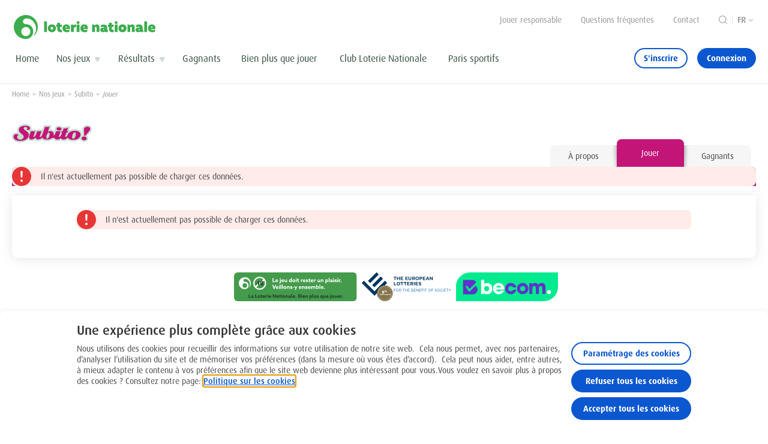

--- FILE ---
content_type: text/html;charset=utf-8
request_url: https://www.loterie-nationale.be/nos-jeux/subito/jouer
body_size: 34858
content:
<!--
  ~ Copyright (c) 2025 Nationale Loterij/Loterie Nationale. All rights reserved.
  -->


  <!DOCTYPE HTML>
  <html lang="fr">
  
  <head>
    
    
    <script defer="defer" type="text/javascript" src="https://rum.hlx.page/.rum/@adobe/helix-rum-js@%5E2/dist/rum-standalone.js" data-routing="p00000-e000000"></script>
<script>
        if ('serviceWorker' in navigator) {
            navigator.serviceWorker.register('/etc.clientlibs/opp/clientlibs/clientlib-service-worker/resources/serviceWorker.js');
        }
    </script>
    <meta charset="UTF-8"/>

    
    
    
    
        <title>Jouez à Subito et gagnez jusqu&#39;à 400.000 € - Loterie Nationale</title>
    
    
    <meta name="template" content="page-tabs-template"/>
    <meta name="viewport" content="initial-scale=1.0, maximum-scale=1.0, minimum-scale=1.0,viewport-fit=cover" id="viewport"/>
    <meta name="theme-color" content="#c31478"/>
    <meta name="apple-mobile-web-app-capable" content="yes"/>
    <meta name="apple-mobile-web-app-status-bar-style" content="black"/>
    <meta name="color-scheme" content="light only"/>

    

    <link rel="apple-touch-startup-image" href="/etc.clientlibs/opp/clientlibs/clientlib-base/resources/logo-mobile.png"/>
    <link rel="apple-touch-icon" href="/etc.clientlibs/opp/clientlibs/clientlib-base/resources/logo-mobile.png"/>

    <script type="application/ld+json">
        {
            "@context": "https://schema.org",
            "@type": "localBusiness",
            "name": "Loterie Nationale",
            "address": {
                "@type": "PostalAddress",
                "streetAddress": "Rue Belliard 25\u002D33",
                "addressLocality": "Bruxelles",
                "addressRegion": "Bruxelles",
                "postalCode": "1040",
                "addressCountry": "Belgique"
            },
            "geo": {
                "@type": "GeoCoordinates",
                "longitude": "4.370530",
                "latitude": "50.841942"
            },
            "telephone": "0800 99 761",
            "url": "https://www.loterie-nationale.be/"
        }
    </script>

    

    <link rel="preconnect" href="https://p.typekit.net"/>
    <link rel="preconnect" href="https://use.typekit.net"/>
    <link rel="preconnect" href="https://assets.adobedtm.com"/>

    

<link rel="stylesheet" type="text/css" href="https://use.typekit.net/yes6czp.css"/>
    








    <meta name="description" content="Avec une chance de gain élevée, Subito offre le plaisir du jeu depuis 1987. Choisissez le montant que vous voulez miser. Jouez à Subito en ligne ou dans votre point de vente."/>
    <meta property="og:title" content="Jouez à Subito et gagnez jusqu&#39;à 400.000 €"/>
    <meta property="og:description" content="Avec une chance de gain élevée, Subito offre le plaisir du jeu depuis 1987. Choisissez le montant que vous voulez miser. Jouez à Subito en ligne ou dans votre point de vente."/>
    <meta name="twitter:title" content="Jouez à Subito et gagnez jusqu&#39;à 400.000 € "/>
    <meta name="twitter:description" content="Avec une chance de gain élevée, Subito offre le plaisir du jeu depuis 1987. Choisissez le montant que vous voulez miser. Jouez à Subito en ligne ou dans votre point de vente."/>




<meta property="og:site_name" content="Nationale Loterij"/>
<meta property="og:url" content="https://www.loterie-nationale.be/nos-jeux/subito/jouer"/>
<meta property="og:type" content="website"/>
<meta property="og:image" content="/content/dam/opp/corporate/logos/national-lottery/krul-logo-primary.svg"/>

<meta name="twitter:card" content=""/>
<meta name="twitter:image" content="/content/dam/opp/corporate/logos/national-lottery/krul-logo-primary.svg"/>
<meta name="twitter:site" content="National Lottery"/>





<link rel="alternate" href="https://www.nationale-loterij.be/onze-spelen/subito/speel" hreflang="nl"/>
<link rel="alternate" href="https://www.loterie-nationale.be/nos-jeux/subito/jouer" hreflang="fr"/>
<link rel="alternate" href="https://www.nationallotterie.be/unsere-spiele/subito/spielen" hreflang="de"/>

<link rel="canonical" href="https://www.loterie-nationale.be/nos-jeux/subito/jouer"/>
<link rel="icon" href="/etc.clientlibs/opp/clientlibs/clientlib-base/resources/favicon.ico"/>



    <script>
        window.adobeDataLayer = window.adobeDataLayer || [];
        window.adobeDataLayer.push({
            user: {},
            page: {
                pageInfo: {
                    pageID: "jouer",
                    pageIDNL: "speel",
                    pageIDFR: "jouer",
                    language: "fr",
                    pageType: "Page Tabs"
                },
                category: {
                    primaryCategoryFR: "nos\u002Djeux",
                    subCategory1FR: "subito",
                    subCategory2FR: "jouer",
                    primaryCategoryNL: "onze\u002Dspelen",
                    subCategory1NL: "subito",
                    subCategory2NL: "speel"
                },
                attributes: {
                    pageVersion: "",
                    digitalChannel: "one player portal"
                }
            },
            eventInfo: {},
            component: [],
            transaction: {},
            search: {},
            articles: {},
            games: {},
            faq: {}
        });
    </script>






    
<link rel="stylesheet" href="/etc.clientlibs/opp/clientlibs/clientlib-base.min.ACSHASHf852c206ec77d8045f8db16344777801.css" type="text/css">
<link rel="stylesheet" href="/etc.clientlibs/opp/clientlibs/clientlib-site.min.ACSHASHc20a25730d3a16f48a3b53c0c71e7034.css" type="text/css">






    
    
    

    

    


        <script type="text/javascript" src="//assets.adobedtm.com/e032371b099f/2e977c303b13/launch-282d1fb05218.min.js" async></script>


    
    
    

    
</head>

  
  
  
  <body class="page-tabs page basicpage" id="page-tabs-92ebb63ee0" data-meta-config="/_.model.json" data-is-edit="false" data-igt-endpoint="https://apim.prd.natlot.be" data-igt-cashier-api-plugins="https://cashier.prd.natlot.be/cashierapi/webhooks/" data-jwt-service-endpoint="https://apim.prd.natlot.be/pdc/v1/jwt" data-instrumentation-key="79c6e994-f521-4015-9592-b9dec1cc2e2d" data-api-overrides="{&#34;/api/v1/players/self/game-rounds&#34;:{&#34;apiOverride&#34;:&#34;/api/v3/players/self/game-rounds&#34;,&#34;strictMatch &#34;:false}}" data-encourage-upgrade="{&#34;enableUpgradeOverlay&#34;:true,&#34;upgradeOverlayIsNotDismissible&#34;:false,&#34;hideCloseButton&#34;:true,&#34;isExcluded&#34;:false,&#34;experienceFragment&#34;:&#34;https://www.loterie-nationale.be/content/experience-fragments/opp/fr/content/my_account/upgrade-your-account/master&#34;}" data-error-page-expired-link="https://www.loterie-nationale.be/system/error-pages/session-timout" data-enco-token="c2f0411f-4b68-39c8-8934-1d724dbfc1be" data-browser-notification-config="[{&#34;browser&#34;:&#34;ie&#34;,&#34;unsupported&#34;:true}]" data-enco-domain="https://lonalo.enco.io/lonalo/pos/1.1.0" data-tombola-domains="[{&#34;targetDomain&#34;:&#34;https://tombola.loterie-nationale.be/fr&#34;,&#34;clientId&#34;:&#34;null&#34;}, {&#34;targetDomain&#34;:&#34;https://lottoteambelgium.loterie-nationale.be&#34;,&#34;clientId&#34;:&#34;null&#34;}]" data-recaptcha-api-key="6LcnQ_IcAAAAAC_ebD4TCKIaxh7LP7-5AQVUcWGi" data-add-sso-token data-lnl-brand-primary-logo="/content/dam/opp/scratch-games/subito/brand-assets/logo/subito-logo-primary.svg" data-lnl-brand-secondary-logo="/content/dam/opp/scratch-games/subito/brand-assets/logo/subito-logo-secondary.svg" data-lnl-brand-tertiary-logo="/content/dam/opp/scratch-games/subito/brand-assets/logo/subito-logo-tertiary.svg" data-lnl-brand-name="Subito" data-lnl-brand-color="#c31478">
  
      <style>
          :root {
              --lnl-brand-color:195,20,120;
          }
      </style>
  
  
  
  
      <a class="skip-to-main-content" href="#main-content">
    Aller au contenu principal
</a>

      



      







    <div>
        

<div class="lnl-message-handler-header" style="visibility: hidden" data-react-component="messageHandler" data-react-props='{&quot;dispatchAnalytics&quot;: false}'></div>
<div data-react-component="pageOverlayManager"></div>
<header class="lnl-header">
    <div class="container">
        <div class="lnl-header__inner-container">
            <div class="lnl-header__top-sticky">
                <div class="time-tracker-header time-tracker">


    
    
    
    
    


</div>

                <div class="lnl-message-handler-header" data-react-component="messageHandler"></div>
            </div>
            <div class="lnl-header__logo">
                <div>
<div id="logo-2398525ba2b8342691699c0fe7c2d913" class="cmp-logo">
    <a href="https://www.loterie-nationale.be">
        
    
    <img class="lnl-image lnl-image--is-original  cmp-logo__mobile" loading="eager" style="object-position: " alt="logo Loterie Nationale" srcset="/content/dam/opp/corporate/logos/national-lottery/krul-logo-primary.svg"/>

    

        
    
    <img class="lnl-image lnl-image--is-original  cmp-logo__desktop" loading="eager" style="object-position: " alt="logo Loterie Nationale" srcset="/content/dam/opp/corporate/logos/national-lottery/manual-fix-8pt-fr-logo.svg"/>

    

    </a>
</div>

    

</div>
            </div>
            <div class="lnl-header__navigation-wrapper">
                <div class="lnl-header__navigation">
                    <div class="lnl-header__service-navigation d-none d-xl-flex">
                        <div class="lnl-header__meta-navigation">
                            

<nav id="metanavigation-3aef920cf77334fc8121ea147c55a242" class="cmp-meta-navigation">
    <ul class="cmp-meta-navigation__list">
        
            <li class="cmp-meta-navigation__list-item">
                <a class="cmp-meta-navigation__list-item-label" href="https://www.loterie-nationale.be/jouez-responsable/a-propos" target="_self">Jouer responsable</a>
            </li>
        
            <li class="cmp-meta-navigation__list-item">
                <a class="cmp-meta-navigation__list-item-label" href="https://www.loterie-nationale.be/info/questions-frequemment-posees" target="_self">Questions fréquentes</a>
            </li>
        
            <li class="cmp-meta-navigation__list-item">
                <a class="cmp-meta-navigation__list-item-label" href="https://www.loterie-nationale.be/info/contact" target="_self">Contact</a>
            </li>
        
        <li class="cmp-meta-navigation__list-item cmp-meta-navigation__search">
            <a class="cmp-meta-navigation__search-link" href="/recherche" aria-label="Rechercher">
                
    <svg width="14" height="14" viewBox="0 0 14 14" fill="none" xmlns="http://www.w3.org/2000/svg">
<path fill-rule="evenodd" clip-rule="evenodd" d="M13.8472 13.1126C14.0509 13.3153 14.0509 13.6448 13.8472 13.8475C13.6674 14.0284 13.3867 14.0482 13.184 13.9078L13.1123 13.8475L10.264 10.9992C9.17879 11.9192 7.77339 12.4743 6.23701 12.4743C2.7921 12.4743 0 9.68215 0 6.23716C0 2.79217 2.7921 0 6.23701 0C9.68191 0 12.474 2.79217 12.474 6.23716C12.474 7.77254 11.9189 9.17902 10.999 10.2653L13.8472 13.1136V13.1126ZM6.23701 1.03953C3.36694 1.03953 1.0395 3.36703 1.0395 6.23716C1.0395 9.10729 3.36694 11.4348 6.23701 11.4348C9.10707 11.4348 11.4345 9.10729 11.4345 6.23716C11.4345 3.36703 9.10707 1.03953 6.23701 1.03953Z" fill="#999999"/>
</svg>


            </a>
        </li>
    </ul>
</nav>

    


                        </div>
                        <div class="lnl-divider lnl-divider--vertical d-none d-xl-block"></div>
                        <div class="lnl-header__language-navigation">
                            


<nav id="languagenavigation-7e12ffdf3e" class="cmp-languagenavigation">
    
        
    

    
        
    
      <button class="button cmp-languagenavigation__item cmp-languagenavigation__item--langcode-fr  cmp-languagenavigation__item--active" aria-label="Sélection de la langue, Jouer">
        <span class="cmp-languagenavigation__item-link ">fr</span>
      </button>
    

    
        
    

    

    <ul class="cmp-languagenavigation__group-dropdown">
        
  <li class="cmp-languagenavigation__item cmp-languagenavigation__item--langcode-de ">
    
    
    <a class="cmp-languagenavigation__item-link " href="https://www.nationallotterie.be/unsere-spiele/subito/spielen" hreflang="de" lang="de" rel="alternate" title="Spielen" aria-label="Spielen">de</a>

  </li>

    
        
  <li class="cmp-languagenavigation__item cmp-languagenavigation__item--langcode-fr  cmp-languagenavigation__item--active">
    
    
    <a class="cmp-languagenavigation__item-link " hreflang="fr" lang="fr" rel="alternate" title="Jouer" aria-label="Jouer">fr</a>

  </li>

    
        
  <li class="cmp-languagenavigation__item cmp-languagenavigation__item--langcode-nl ">
    
    
    <a class="cmp-languagenavigation__item-link " href="https://www.nationale-loterij.be/onze-spelen/subito/speel" hreflang="nl" lang="nl" rel="alternate" title="Speel" aria-label="Speel">nl</a>

  </li>

    </ul>
</nav>

    

                        </div>
                    </div>
                    <div class="lnl-header__main-navigation">
                        <div class="lnl-header__menu-close-icon d-xl-none">
                            <button aria-label="Fermer le menu principal">
                                
    <svg width="32" height="32" viewBox="0 0 32 32" fill="none" xmlns="http://www.w3.org/2000/svg">
<path fill-rule="evenodd" clip-rule="evenodd" d="M5.53601 22.126C6.12601 22.126 6.622 22.249 7.02201 22.496L7.16801 22.594L6.77201 23.626L6.66001 23.549C6.44979 23.4282 6.21037 23.3677 5.96801 23.374C5.58401 23.374 5.27601 23.558 5.04401 23.926C4.81201 24.294 4.69601 24.802 4.69601 25.45C4.69601 26.098 4.81201 26.606 5.04401 26.974C5.27601 27.342 5.58401 27.526 5.96801 27.526C6.22801 27.526 6.45501 27.468 6.64801 27.351L6.76001 27.274L7.16801 28.39L7.02201 28.488C6.622 28.735 6.12601 28.858 5.53601 28.858C5.13601 28.858 4.76801 28.782 4.43201 28.63C4.09501 28.4773 3.79742 28.2494 3.56201 27.964C3.3059 27.6497 3.11241 27.2892 2.99201 26.902C2.84975 26.4437 2.7809 25.9658 2.78801 25.486C2.78801 24.958 2.85801 24.486 2.99801 24.07C3.13801 23.654 3.33001 23.302 3.57401 23.014C3.81801 22.726 4.10801 22.506 4.44401 22.354C4.78001 22.202 5.14401 22.126 5.53601 22.126ZM14.248 22.126C14.728 22.126 15.15 22.21 15.514 22.378C15.878 22.546 16.182 22.778 16.426 23.074C16.67 23.37 16.854 23.724 16.978 24.136C17.102 24.548 17.164 24.998 17.164 25.486C17.164 25.974 17.102 26.424 16.978 26.836C16.866 27.2248 16.6785 27.5878 16.426 27.904C16.182 28.204 15.878 28.438 15.514 28.606C15.15 28.774 14.728 28.858 14.248 28.858C13.768 28.858 13.346 28.774 12.982 28.606C12.6279 28.4456 12.3157 28.2053 12.07 27.904C11.8175 27.5878 11.63 27.2248 11.518 26.836C11.3903 26.3975 11.3276 25.9427 11.332 25.486C11.332 24.998 11.394 24.548 11.518 24.136C11.642 23.724 11.826 23.37 12.07 23.074C12.314 22.778 12.618 22.546 12.982 22.378C13.346 22.21 13.768 22.126 14.248 22.126ZM20.404 22.126C20.812 22.126 21.174 22.164 21.49 22.24C21.7246 22.2963 21.9526 22.3774 22.17 22.482L22.384 22.594L21.94 23.626L21.749 23.523C21.4588 23.3743 21.1381 23.2946 20.812 23.29C20.548 23.29 20.348 23.356 20.212 23.488C20.1459 23.5503 20.0937 23.6257 20.0585 23.7094C20.0234 23.7931 20.0062 23.8832 20.008 23.974C20.008 24.15 20.07 24.296 20.194 24.412C20.318 24.528 20.476 24.632 20.668 24.724L21.068 24.911L21.28 25.006C21.496 25.102 21.7 25.222 21.892 25.366C22.084 25.51 22.242 25.692 22.366 25.912C22.49 26.132 22.552 26.414 22.552 26.758C22.552 27.062 22.494 27.342 22.378 27.598C22.2615 27.8546 22.0869 28.0806 21.868 28.258C21.644 28.442 21.374 28.588 21.058 28.696C20.7154 28.8082 20.3565 28.8629 19.996 28.858C19.62 28.858 19.252 28.816 18.892 28.732C18.6354 28.6756 18.3866 28.5883 18.151 28.472L18.004 28.39L18.496 27.238L18.658 27.328C18.82 27.411 18.982 27.475 19.144 27.52C19.36 27.58 19.564 27.61 19.756 27.61C20.028 27.61 20.244 27.542 20.404 27.406C20.4806 27.3439 20.5421 27.2652 20.5837 27.1758C20.6253 27.0863 20.6459 26.9886 20.644 26.89C20.6469 26.8061 20.6319 26.7225 20.5998 26.6448C20.5677 26.5672 20.5194 26.4974 20.458 26.44C20.3198 26.3143 20.1642 26.2093 19.996 26.128L19.606 25.941C19.5362 25.9089 19.4662 25.8772 19.396 25.846C19.1819 25.7512 18.9804 25.6303 18.796 25.486C18.6084 25.3378 18.4514 25.1543 18.334 24.946C18.21 24.73 18.148 24.45 18.148 24.106C18.148 23.802 18.206 23.528 18.322 23.284C18.4351 23.0438 18.5989 22.8309 18.802 22.66C19.006 22.488 19.246 22.356 19.522 22.264C19.798 22.172 20.092 22.126 20.404 22.126ZM26.44 22.126C27.352 22.126 28.042 22.404 28.51 22.96C28.939 23.47 29.171 24.17 29.207 25.059L29.212 25.306V25.438L29.2 25.582L25.312 26.134L25.346 26.323C25.427 26.689 25.588 26.98 25.828 27.196C26.108 27.448 26.476 27.574 26.932 27.574C27.228 27.574 27.524 27.538 27.82 27.466C28.0199 27.4189 28.2156 27.3553 28.405 27.276L28.564 27.202L28.996 28.378L28.807 28.465C28.547 28.575 28.252 28.665 27.922 28.732C27.4973 28.8173 27.0651 28.8595 26.632 28.858C26.112 28.858 25.656 28.774 25.264 28.606C24.8874 28.449 24.551 28.209 24.28 27.904C24.0095 27.5925 23.8053 27.2291 23.68 26.836C23.5397 26.3958 23.4708 25.936 23.476 25.474C23.476 24.97 23.542 24.512 23.674 24.1C23.793 23.7116 23.9911 23.352 24.256 23.044C24.512 22.752 24.822 22.526 25.186 22.366C25.5827 22.1996 26.0099 22.1178 26.44 22.126ZM10.108 19.306V28.726H8.23601V19.306H10.108ZM14.248 23.278C14.0702 23.2733 13.8963 23.3306 13.756 23.44C13.6114 23.5599 13.4998 23.7148 13.432 23.89C13.352 24.082 13.294 24.312 13.258 24.58C13.2207 24.8685 13.2027 25.1591 13.204 25.45C13.204 25.762 13.222 26.052 13.258 26.32C13.294 26.588 13.352 26.82 13.432 27.016C13.512 27.212 13.62 27.366 13.756 27.478C13.892 27.59 14.056 27.646 14.248 27.646C14.4268 27.6505 14.6013 27.591 14.74 27.478C14.876 27.366 14.984 27.212 15.064 27.016C15.144 26.82 15.202 26.588 15.238 26.32C15.2753 26.0315 15.2933 25.7409 15.292 25.45C15.2933 25.1591 15.2753 24.8685 15.238 24.58C15.2101 24.3434 15.1516 24.1115 15.064 23.89C14.9962 23.7148 14.8847 23.5599 14.74 23.44C14.5998 23.3306 14.4258 23.2733 14.248 23.278ZM26.368 23.218C25.984 23.218 25.69 23.386 25.486 23.722C25.311 24.01 25.211 24.377 25.186 24.824L25.18 25.054V25.222L27.436 24.874L27.428 24.654C27.401 24.232 27.316 23.897 27.172 23.65C27.004 23.362 26.736 23.218 26.368 23.218ZM20.266 2.683C20.4361 2.50958 20.664 2.40462 20.9064 2.38803C21.1488 2.37144 21.3888 2.44437 21.581 2.593L21.675 2.675L22.345 3.345C22.5162 3.51746 22.6187 3.74636 22.6335 3.98892C22.6482 4.23148 22.5741 4.4711 22.425 4.663L22.341 4.757L18.046 9.075L22.271 13.348C22.639 13.72 22.659 14.285 22.352 14.678L22.268 14.772L21.782 15.259C21.61 15.4325 21.3801 15.5365 21.1363 15.5512C20.8924 15.566 20.6517 15.4904 20.46 15.339L20.365 15.254L16.14 10.981L11.737 15.361C11.377 15.721 10.807 15.751 10.417 15.449L10.324 15.366L9.65401 14.696C9.48318 14.5237 9.38125 14.2949 9.36744 14.0527C9.35362 13.8105 9.42887 13.5716 9.57901 13.381L9.662 13.286L14.066 8.906L9.75901 4.648C9.58597 4.47729 9.48193 4.24877 9.46681 4.00617C9.45168 3.76356 9.52652 3.52389 9.67701 3.333L9.761 3.238L10.248 2.752C10.612 2.387 11.178 2.358 11.571 2.659L11.665 2.742L15.972 7L20.266 2.683Z" fill="#0B57D0"/>
</svg>


                            </button>
                        </div>
                        <div>

<nav class="cmp-main-navigation">
    


<div class="aem-Grid aem-Grid--12 aem-Grid--default--12 ">
    
    <div class="main-nav-item aem-GridColumn aem-GridColumn--default--12">



<div id="main-nav-item-3b3adf06528034dbb1aee53d8cecb718" class="cmp-main-navigation-item " tabindex="-1">
    <a class="cmp-main-navigation-item__label 
                
                " data-href="https://www.loterie-nationale.be" href="https://www.loterie-nationale.be" target="_self"><span class="cmp-main-navigation-item__label-inline" title=" Home"> Home</span>
    
    
    </a>
    

</div>
<div class="lnl-divider d-xl-none"></div>


    

</div>
<div class="main-nav-item aem-GridColumn aem-GridColumn--default--12">



<div id="main-nav-item-736483c16c713c4cbb0d16bbc0f1e43c" class="cmp-main-navigation-item cmp-main-navigation-item--has-content" tabindex="-1">
    <a class="cmp-main-navigation-item__label cmp-main-navigation-item__label--has-content
                
                " data-href="https://www.loterie-nationale.be/nos-jeux" href="https://www.loterie-nationale.be/nos-jeux" target="_self"><span class="cmp-main-navigation-item__label-inline" title="Nos jeux">Nos jeux</span>
    <button class="cmp-main-navigation-item__label--dropdown"></button>
    
    </a>
    <div class="cmp-main-navigation-item__content-wrapper">
        <div class="cmp-main-navigation-item__content cmp-main-navigation-item__content--xf
                  ">
            <div class="xfpage page basicpage">
<div class="xf-content-height">
    


<div class="aem-Grid aem-Grid--12 aem-Grid--default--12 ">
    
    <div class="responsivegrid aem-GridColumn aem-GridColumn--default--12">


<div class="aem-Grid aem-Grid--12 aem-Grid--default--12 ">
    
    <div class="jackpot-banners aem-GridColumn aem-GridColumn--default--12">


    
    
    
        <div id="jackpot-banners-d7b1c55a16333b9fb0ea8579d899e521" data-react-component="jackpotBanners" data-react-props="{&#34;nodeName&#34;:&#34;/content/experience-fragments/opp/fr/navigation/our-games/master/jcr:content/root/responsivegrid/jackpot_banners&#34;,&#34;sectionTitle&#34;:null,&#34;hideTitle&#34;:false,&#34;fallbackMessage&#34;:&#34;&#34;,&#34;banners&#34;:[{&#34;nodeName&#34;:&#34;/content/experience-fragments/opp/fr/navigation/our-games/master/jcr:content/root/responsivegrid/jackpot_banners/banners/item0&#34;,&#34;hideRightCta&#34;:false,&#34;hideLeftCta&#34;:false,&#34;overrideDrawBreakMessage&#34;:false,&#34;gameCode&#34;:&#34;12&#34;,&#34;uuid&#34;:&#34;ce65753ef6a03d3c90865353c026285a&#34;},{&#34;nodeName&#34;:&#34;/content/experience-fragments/opp/fr/navigation/our-games/master/jcr:content/root/responsivegrid/jackpot_banners/banners/item1&#34;,&#34;hideRightCta&#34;:false,&#34;hideLeftCta&#34;:false,&#34;overrideDrawBreakMessage&#34;:false,&#34;gameCode&#34;:&#34;20&#34;,&#34;uuid&#34;:&#34;ed265bab43673ee592e9d429b3cf14d6&#34;},{&#34;nodeName&#34;:&#34;/content/experience-fragments/opp/fr/navigation/our-games/master/jcr:content/root/responsivegrid/jackpot_banners/banners/item2&#34;,&#34;hideRightCta&#34;:false,&#34;hideLeftCta&#34;:false,&#34;overrideDrawBreakMessage&#34;:false,&#34;gameCode&#34;:&#34;37&#34;,&#34;uuid&#34;:&#34;7ea53000b0ec3c55bb8c4d291bafd1ae&#34;},{&#34;nodeName&#34;:&#34;/content/experience-fragments/opp/fr/navigation/our-games/master/jcr:content/root/responsivegrid/jackpot_banners/banners/item3&#34;,&#34;hideRightCta&#34;:false,&#34;hideLeftCta&#34;:false,&#34;overrideDrawBreakMessage&#34;:false,&#34;gameCode&#34;:&#34;40&#34;,&#34;uuid&#34;:&#34;27dc9ae281f6307594ccc04441fa84b2&#34;}],&#34;bannerTiles&#34;:[{&#34;nodeName&#34;:&#34;/content/experience-fragments/opp/fr/navigation/our-games/master/jcr:content/root/responsivegrid/jackpot_banners/instantGames/item0&#34;,&#34;bannerTileType&#34;:&#34;family&#34;,&#34;tileWidth&#34;:&#34;--half-width&#34;,&#34;instantGameTileDetails&#34;:{&#34;nodeName&#34;:&#34;/content/experience-fragments/opp/fr/navigation/our-games/master/jcr:content/root/responsivegrid/jackpot_banners/instantGames/item0&#34;,&#34;link&#34;:&#34;https://www.loterie-nationale.be/nos-jeux/win-for-life/jouer&#34;,&#34;logo&#34;:&#34;/content/dam/opp/scratch-games/winforlife/brand-assets/2024/logo/win-for-life-logo-tertiary.svg&#34;,&#34;backgroundColor&#34;:&#34;#F0008C&#34;,&#34;ariaLabel&#34;:&#34;Win for Life 2024&#34;,&#34;uuid&#34;:&#34;55d3e8a1706331c1a9bd49e35f95be30&#34;},&#34;singleGameTileDetails&#34;:null,&#34;contentTileDetails&#34;:null,&#34;uuid&#34;:&#34;55d3e8a1706331c1a9bd49e35f95be30&#34;},{&#34;nodeName&#34;:&#34;/content/experience-fragments/opp/fr/navigation/our-games/master/jcr:content/root/responsivegrid/jackpot_banners/instantGames/item1&#34;,&#34;bannerTileType&#34;:&#34;family&#34;,&#34;tileWidth&#34;:&#34;--half-width&#34;,&#34;instantGameTileDetails&#34;:{&#34;nodeName&#34;:&#34;/content/experience-fragments/opp/fr/navigation/our-games/master/jcr:content/root/responsivegrid/jackpot_banners/instantGames/item1&#34;,&#34;link&#34;:&#34;https://www.loterie-nationale.be/nos-jeux/cash/jouer&#34;,&#34;logo&#34;:&#34;/content/dam/opp/scratch-games/cash/brand-assets/logo/cash-logo-tertiary.svg&#34;,&#34;backgroundColor&#34;:&#34;#263072&#34;,&#34;ariaLabel&#34;:&#34;Cash&#34;,&#34;uuid&#34;:&#34;685aae6bf5383b619fdc6993d9fcb682&#34;},&#34;singleGameTileDetails&#34;:null,&#34;contentTileDetails&#34;:null,&#34;uuid&#34;:&#34;685aae6bf5383b619fdc6993d9fcb682&#34;},{&#34;nodeName&#34;:&#34;/content/experience-fragments/opp/fr/navigation/our-games/master/jcr:content/root/responsivegrid/jackpot_banners/instantGames/item2&#34;,&#34;bannerTileType&#34;:&#34;family&#34;,&#34;tileWidth&#34;:&#34;--half-width&#34;,&#34;instantGameTileDetails&#34;:{&#34;nodeName&#34;:&#34;/content/experience-fragments/opp/fr/navigation/our-games/master/jcr:content/root/responsivegrid/jackpot_banners/instantGames/item2&#34;,&#34;link&#34;:&#34;https://www.loterie-nationale.be/nos-jeux/subito/jouer&#34;,&#34;logo&#34;:&#34;/content/dam/opp/scratch-games/subito/brand-assets/logo/subito-logo-tertiary.svg&#34;,&#34;backgroundColor&#34;:&#34;#c31478&#34;,&#34;ariaLabel&#34;:&#34;Subito&#34;,&#34;uuid&#34;:&#34;b81060105c10391e87efa00ca5188fad&#34;},&#34;singleGameTileDetails&#34;:null,&#34;contentTileDetails&#34;:null,&#34;uuid&#34;:&#34;b81060105c10391e87efa00ca5188fad&#34;},{&#34;nodeName&#34;:&#34;/content/experience-fragments/opp/fr/navigation/our-games/master/jcr:content/root/responsivegrid/jackpot_banners/instantGames/item3&#34;,&#34;bannerTileType&#34;:&#34;category&#34;,&#34;tileWidth&#34;:&#34;--half-width&#34;,&#34;instantGameTileDetails&#34;:{&#34;nodeName&#34;:&#34;/content/experience-fragments/opp/fr/navigation/our-games/master/jcr:content/root/responsivegrid/jackpot_banners/instantGames/item3&#34;,&#34;link&#34;:&#34;https://www.loterie-nationale.be/nos-jeux#loteries-instantanees&#34;,&#34;logo&#34;:&#34;/content/dam/opp/scratch-games/scratch/brand-assets/logo/logo-instantlotteries-category-white-nav-fr.svg&#34;,&#34;backgroundColor&#34;:&#34;#4eb27e&#34;,&#34;ariaLabel&#34;:&#34;Scratch game nav&#34;,&#34;uuid&#34;:&#34;aaf969f8906d3e438c055b55e9b4c86c&#34;},&#34;singleGameTileDetails&#34;:null,&#34;contentTileDetails&#34;:null,&#34;uuid&#34;:&#34;aaf969f8906d3e438c055b55e9b4c86c&#34;}],&#34;jackpotOrderType&#34;:&#34;manual order&#34;,&#34;tagFirstBanner&#34;:null,&#34;isEdit&#34;:false,&#34;uuid&#34;:&#34;jackpot-banners-d7b1c55a16333b9fb0ea8579d899e521&#34;}" style="min-height: ">
            
                
    <div class="skeleton-jackpot-banners">
        <h3></h3>
        <div class="skeleton-jackpot-banner">
            <div class="skeleton-jackpot-banner__button"></div>
            <div class="skeleton-jackpot-banner__button"></div>
        </div>
        <div class="skeleton-jackpot-banner">
            <div class="skeleton-jackpot-banner__button"></div>
            <div class="skeleton-jackpot-banner__button"></div>
        </div>
        <div class="skeleton-jackpot-banner">
            <div class="skeleton-jackpot-banner__button"></div>
            <div class="skeleton-jackpot-banner__button"></div>
        </div>
        <div class="skeleton-jackpot-banners__instant-games">
            <div class="skeleton-instant-game"></div>
            <div class="skeleton-instant-game"></div>
        </div>
    </div>

            
        </div>
    
    
    


</div>

    
</div>
</div>

    
</div>

</div></div>

            
            
            <div class="cmp-main-navigation-item__content-button-wrapper">
                <a class="cmp-main-navigation-item__content-button" href="https://www.loterie-nationale.be/nos-jeux" target="_self">Découvrez tous nos jeux</a>
            </div>
        </div>
    </div>

</div>
<div class="lnl-divider d-xl-none"></div>


    

</div>
<div class="main-nav-item aem-GridColumn aem-GridColumn--default--12">



<div id="main-nav-item-fe2864ce49893c5fa8b2125a145ccfec" class="cmp-main-navigation-item cmp-main-navigation-item--has-content" tabindex="-1">
    <a class="cmp-main-navigation-item__label cmp-main-navigation-item__label--has-content
                
                " data-href="https://www.loterie-nationale.be/resultats-tirages" href="https://www.loterie-nationale.be/resultats-tirages" target="_self"><span class="cmp-main-navigation-item__label-inline" title="Résultats">Résultats</span>
    <button class="cmp-main-navigation-item__label--dropdown"></button>
    
    </a>
    <div class="cmp-main-navigation-item__content-wrapper">
        <div class="cmp-main-navigation-item__content cmp-main-navigation-item__content--xf
                  ">
            <div class="xfpage page basicpage">
<div class="xf-content-height">
    


<div class="aem-Grid aem-Grid--12 aem-Grid--default--12 ">
    
    <div class="responsivegrid aem-GridColumn aem-GridColumn--default--12">


<div class="aem-Grid aem-Grid--12 aem-Grid--default--12 ">
    
    <div class="small-draw-results-tiles aem-GridColumn aem-GridColumn--default--12">

    
    
    
        <div id="f8024dab07df37e89434ce6f814a6551" data-react-component="smallDrawResultsTiles" data-react-props="{&#34;nodeName&#34;:&#34;/content/experience-fragments/opp/fr/navigation/results/master/jcr:content/root/responsivegrid/small_draw_results_t&#34;,&#34;duration&#34;:3,&#34;gamesList&#34;:[{&#34;nodeName&#34;:&#34;/content/experience-fragments/opp/fr/navigation/results/master/jcr:content/root/responsivegrid/small_draw_results_t/gamesList/item0&#34;,&#34;gameMappingCfm&#34;:{&#34;nodeName&#34;:&#34;/content/dam/opp/content-fragments/fr/games/lotto&#34;,&#34;hideInGamestore&#34;:false,&#34;hideInMyAccount&#34;:false,&#34;gameCode&#34;:&#34;12&#34;,&#34;historicalGameCodes&#34;:[],&#34;gameCategory&#34;:&#34;Draw game&#34;,&#34;gameTheme&#34;:&#34;&#34;,&#34;name&#34;:&#34;Lotto&#34;,&#34;intro&#34;:&#34;&#34;,&#34;gameOverlayLogo&#34;:&#34;/content/dam/opp/draw-games/lotto/brand-assets/logo/lotto-logo-tetriary-v2.svg&#34;,&#34;primaryLogo&#34;:&#34;/content/dam/opp/draw-games/lotto/brand-assets/logo/lotto-logo-primary-v2.svg&#34;,&#34;secondaryLogo&#34;:&#34;/content/dam/opp/draw-games/lotto/brand-assets/logo/lotto-logo-tetriary-v2.svg&#34;,&#34;tertiaryLogo&#34;:&#34;/content/dam/opp/draw-games/lotto/brand-assets/logo/lotto-logo-tetriary-v2.svg&#34;,&#34;gameColor&#34;:&#34;#EE3124&#34;,&#34;tags&#34;:[],&#34;gameSearchFilterTags&#34;:[],&#34;visualTagsOnTime&#34;:&#34;&#34;,&#34;visualTagsOffTime&#34;:&#34;&#34;,&#34;cftags&#34;:[],&#34;cfgameSearchFilterTags&#34;:[],&#34;brandPage&#34;:&#34;/content/opp/fr/games/lotto&#34;,&#34;textColorGamesHighlight&#34;:&#34;on-dark&#34;,&#34;drawCountdown&#34;:24,&#34;drawFallbackMessage&#34;:&#34;Parce que c&#39;est possible&#34;,&#34;eventExtensionAsset&#34;:&#34;/content/dam/opp/draw-games/lotto/brand-assets/generic/house-red.svg&#34;,&#34;eventExtensionOnTime&#34;:&#34;2025-12-24T20:00:00.000+01:00&#34;,&#34;eventExtensionOffTime&#34;:&#34;2025-12-27T19:00:00.000+01:00&#34;,&#34;eventExtensionDestination&#34;:&#34;/content/opp/fr/games/lotto/about/dreamhouse&#34;,&#34;overrideWinningI18nLabel&#34;:&#34;&#34;,&#34;overrideWinningI18nGhlLabel&#34;:&#34;&#34;,&#34;overrideWinningI18nGhlWinningLabel&#34;:&#34;&#34;,&#34;moreInfoLinkDestination&#34;:&#34;/content/opp/fr/games/lotto/about&#34;,&#34;retailLinkDestination&#34;:&#34;/content/opp/fr/where-to-play/play-in-the-shop&#34;,&#34;jackpotBannerCtaLeftLinkLabel&#34;:&#34;Résultats&#34;,&#34;jackpotBannerCtaLeftLinkDestination&#34;:&#34;/content/opp/fr/games/lotto/results&#34;,&#34;jackpotBannerCtaLeftDrawBreakDisable&#34;:false,&#34;jackpotBannerCtaRightLinkLabel&#34;:&#34;Jouer en ligne&#34;,&#34;jackpotBannerCtaRightLinkDestination&#34;:&#34;/content/opp/fr/games/lotto/play&#34;,&#34;jackpotBannerCtaRightDrawBreakDisable&#34;:true,&#34;gameOverlayCtaLeftLinkLabel&#34;:&#34;&#34;,&#34;gameOverlayCtaLeftLinkDestination&#34;:&#34;&#34;,&#34;gameScore&#34;:0,&#34;isLotto&#34;:true,&#34;isEuroMillions&#34;:false,&#34;isExtraLotto&#34;:false,&#34;isViking&#34;:false,&#34;isKeno&#34;:false,&#34;isJokerPlus&#34;:false,&#34;isPickThree&#34;:false,&#34;isFlashFive&#34;:false,&#34;isEDMS&#34;:false,&#34;externalizedAboutPage&#34;:&#34;https://www.loterie-nationale.be/nos-jeux/lotto&#34;,&#34;externalizedResultsPage&#34;:&#34;https://www.loterie-nationale.be/nos-jeux/lotto/resultats-tirage&#34;,&#34;externalizedPlayPage&#34;:&#34;https://www.loterie-nationale.be/nos-jeux/lotto/jouer&#34;,&#34;externalizedMoreInfoPage&#34;:&#34;https://www.loterie-nationale.be/nos-jeux/lotto/a-propos&#34;,&#34;externalizedRetailPage&#34;:&#34;https://www.loterie-nationale.be/ou-jouer/jouer-en-magasin&#34;,&#34;externalizedJackpotBannerCtaLeftPage&#34;:&#34;https://www.loterie-nationale.be/nos-jeux/lotto/resultats-tirage&#34;,&#34;externalizedJackpotBannerCtaRightPage&#34;:&#34;https://www.loterie-nationale.be/nos-jeux/lotto/jouer&#34;,&#34;externalizedGameOverlayCtaLeftPage&#34;:null,&#34;externalizedEventExtensionPage&#34;:&#34;https://www.loterie-nationale.be/nos-jeux/lotto/a-propos/maison-de-reve&#34;,&#34;featuredGameTileBackground&#34;:{&#34;originalPath&#34;:&#34;/content/dam/opp/draw-games/lotto/brand-assets/game-store/lotto-gamestore-featured-tile-car.jpg&#34;,&#34;rendition400Path&#34;:&#34;/content/dam/opp/draw-games/lotto/brand-assets/game-store/lotto-gamestore-featured-tile-car.jpg/jcr:content/renditions/cq5dam.webp.400.400.webp&#34;,&#34;rendition600Path&#34;:&#34;/content/dam/opp/draw-games/lotto/brand-assets/game-store/lotto-gamestore-featured-tile-car.jpg/jcr:content/renditions/cq5dam.webp.600.600.webp&#34;,&#34;rendition800Path&#34;:&#34;/content/dam/opp/draw-games/lotto/brand-assets/game-store/lotto-gamestore-featured-tile-car.jpg/jcr:content/renditions/cq5dam.webp.800.800.webp&#34;,&#34;rendition950Path&#34;:&#34;/content/dam/opp/draw-games/lotto/brand-assets/game-store/lotto-gamestore-featured-tile-car.jpg/jcr:content/renditions/cq5dam.webp.950.950.webp&#34;,&#34;rendition1280Path&#34;:&#34;/content/dam/opp/draw-games/lotto/brand-assets/game-store/lotto-gamestore-featured-tile-car.jpg/jcr:content/renditions/cq5dam.webp.1280.1280.webp&#34;,&#34;rendition1600Path&#34;:&#34;/content/dam/opp/draw-games/lotto/brand-assets/game-store/lotto-gamestore-featured-tile-car.jpg/jcr:content/renditions/cq5dam.webp.1600.1600.webp&#34;,&#34;webpRendition400Path&#34;:&#34;/content/dam/opp/draw-games/lotto/brand-assets/game-store/lotto-gamestore-featured-tile-car.jpg/jcr:content/renditions/cq5dam.webp.400.400.webp&#34;,&#34;webpRendition600Path&#34;:&#34;/content/dam/opp/draw-games/lotto/brand-assets/game-store/lotto-gamestore-featured-tile-car.jpg/jcr:content/renditions/cq5dam.webp.600.600.webp&#34;,&#34;webpRendition800Path&#34;:&#34;/content/dam/opp/draw-games/lotto/brand-assets/game-store/lotto-gamestore-featured-tile-car.jpg/jcr:content/renditions/cq5dam.webp.800.800.webp&#34;,&#34;webpRendition950Path&#34;:&#34;/content/dam/opp/draw-games/lotto/brand-assets/game-store/lotto-gamestore-featured-tile-car.jpg/jcr:content/renditions/cq5dam.webp.950.950.webp&#34;,&#34;webpRendition1280Path&#34;:&#34;/content/dam/opp/draw-games/lotto/brand-assets/game-store/lotto-gamestore-featured-tile-car.jpg/jcr:content/renditions/cq5dam.webp.1280.1280.webp&#34;,&#34;webpRendition1600Path&#34;:&#34;/content/dam/opp/draw-games/lotto/brand-assets/game-store/lotto-gamestore-featured-tile-car.jpg/jcr:content/renditions/cq5dam.webp.1600.1600.webp&#34;,&#34;returnOriginal&#34;:false,&#34;inlineSvg&#34;:null,&#34;title&#34;:&#34;lotto-gamestore-featured-tile-car&#34;,&#34;alt&#34;:&#34;Lotto&#34;},&#34;gameStoreOverlayBackground&#34;:{&#34;originalPath&#34;:&#34;/content/dam/opp/draw-games/lotto/brand-assets/game-store/lotto-gamestore-overlay.jpg&#34;,&#34;rendition400Path&#34;:&#34;/content/dam/opp/draw-games/lotto/brand-assets/game-store/lotto-gamestore-overlay.jpg/jcr:content/renditions/cq5dam.webp.400.400.webp&#34;,&#34;rendition600Path&#34;:&#34;/content/dam/opp/draw-games/lotto/brand-assets/game-store/lotto-gamestore-overlay.jpg/jcr:content/renditions/cq5dam.webp.600.600.webp&#34;,&#34;rendition800Path&#34;:&#34;/content/dam/opp/draw-games/lotto/brand-assets/game-store/lotto-gamestore-overlay.jpg/jcr:content/renditions/cq5dam.webp.800.800.webp&#34;,&#34;rendition950Path&#34;:&#34;/content/dam/opp/draw-games/lotto/brand-assets/game-store/lotto-gamestore-overlay.jpg/jcr:content/renditions/cq5dam.webp.950.950.webp&#34;,&#34;rendition1280Path&#34;:&#34;/content/dam/opp/draw-games/lotto/brand-assets/game-store/lotto-gamestore-overlay.jpg/jcr:content/renditions/cq5dam.webp.1280.1280.webp&#34;,&#34;rendition1600Path&#34;:&#34;/content/dam/opp/draw-games/lotto/brand-assets/game-store/lotto-gamestore-overlay.jpg/jcr:content/renditions/cq5dam.webp.1600.1600.webp&#34;,&#34;webpRendition400Path&#34;:&#34;/content/dam/opp/draw-games/lotto/brand-assets/game-store/lotto-gamestore-overlay.jpg/jcr:content/renditions/cq5dam.webp.400.400.webp&#34;,&#34;webpRendition600Path&#34;:&#34;/content/dam/opp/draw-games/lotto/brand-assets/game-store/lotto-gamestore-overlay.jpg/jcr:content/renditions/cq5dam.webp.600.600.webp&#34;,&#34;webpRendition800Path&#34;:&#34;/content/dam/opp/draw-games/lotto/brand-assets/game-store/lotto-gamestore-overlay.jpg/jcr:content/renditions/cq5dam.webp.800.800.webp&#34;,&#34;webpRendition950Path&#34;:&#34;/content/dam/opp/draw-games/lotto/brand-assets/game-store/lotto-gamestore-overlay.jpg/jcr:content/renditions/cq5dam.webp.950.950.webp&#34;,&#34;webpRendition1280Path&#34;:&#34;/content/dam/opp/draw-games/lotto/brand-assets/game-store/lotto-gamestore-overlay.jpg/jcr:content/renditions/cq5dam.webp.1280.1280.webp&#34;,&#34;webpRendition1600Path&#34;:&#34;/content/dam/opp/draw-games/lotto/brand-assets/game-store/lotto-gamestore-overlay.jpg/jcr:content/renditions/cq5dam.webp.1600.1600.webp&#34;,&#34;returnOriginal&#34;:false,&#34;inlineSvg&#34;:null,&#34;title&#34;:&#34;lotto-gamestore-overlay&#34;,&#34;alt&#34;:&#34;Lotto&#34;},&#34;featuredImageDesktop&#34;:null,&#34;featuredImageMobile&#34;:null,&#34;gameTileBackground&#34;:{&#34;originalPath&#34;:&#34;/content/dam/opp/draw-games/lotto/brand-assets/game-store/lotto-gamestore-tile-vertical.jpg&#34;,&#34;rendition400Path&#34;:&#34;/content/dam/opp/draw-games/lotto/brand-assets/game-store/lotto-gamestore-tile-vertical.jpg/jcr:content/renditions/cq5dam.webp.400.400.webp&#34;,&#34;rendition600Path&#34;:&#34;/content/dam/opp/draw-games/lotto/brand-assets/game-store/lotto-gamestore-tile-vertical.jpg/jcr:content/renditions/cq5dam.webp.600.600.webp&#34;,&#34;rendition800Path&#34;:&#34;/content/dam/opp/draw-games/lotto/brand-assets/game-store/lotto-gamestore-tile-vertical.jpg/jcr:content/renditions/cq5dam.webp.800.800.webp&#34;,&#34;rendition950Path&#34;:&#34;/content/dam/opp/draw-games/lotto/brand-assets/game-store/lotto-gamestore-tile-vertical.jpg/jcr:content/renditions/cq5dam.webp.950.950.webp&#34;,&#34;rendition1280Path&#34;:&#34;/content/dam/opp/draw-games/lotto/brand-assets/game-store/lotto-gamestore-tile-vertical.jpg/jcr:content/renditions/cq5dam.webp.1280.1280.webp&#34;,&#34;rendition1600Path&#34;:&#34;/content/dam/opp/draw-games/lotto/brand-assets/game-store/lotto-gamestore-tile-vertical.jpg/jcr:content/renditions/cq5dam.webp.1600.1600.webp&#34;,&#34;webpRendition400Path&#34;:&#34;/content/dam/opp/draw-games/lotto/brand-assets/game-store/lotto-gamestore-tile-vertical.jpg/jcr:content/renditions/cq5dam.webp.400.400.webp&#34;,&#34;webpRendition600Path&#34;:&#34;/content/dam/opp/draw-games/lotto/brand-assets/game-store/lotto-gamestore-tile-vertical.jpg/jcr:content/renditions/cq5dam.webp.600.600.webp&#34;,&#34;webpRendition800Path&#34;:&#34;/content/dam/opp/draw-games/lotto/brand-assets/game-store/lotto-gamestore-tile-vertical.jpg/jcr:content/renditions/cq5dam.webp.800.800.webp&#34;,&#34;webpRendition950Path&#34;:&#34;/content/dam/opp/draw-games/lotto/brand-assets/game-store/lotto-gamestore-tile-vertical.jpg/jcr:content/renditions/cq5dam.webp.950.950.webp&#34;,&#34;webpRendition1280Path&#34;:&#34;/content/dam/opp/draw-games/lotto/brand-assets/game-store/lotto-gamestore-tile-vertical.jpg/jcr:content/renditions/cq5dam.webp.1280.1280.webp&#34;,&#34;webpRendition1600Path&#34;:&#34;/content/dam/opp/draw-games/lotto/brand-assets/game-store/lotto-gamestore-tile-vertical.jpg/jcr:content/renditions/cq5dam.webp.1600.1600.webp&#34;,&#34;returnOriginal&#34;:false,&#34;inlineSvg&#34;:null,&#34;title&#34;:&#34;lotto-gamestore-tile&#34;,&#34;alt&#34;:&#34;Lotto&#34;},&#34;createdDate&#34;:1652093118109,&#34;eventExtensionPageExternal&#34;:false,&#34;primaryLogoAlt&#34;:&#34;Lotto&#34;,&#34;secondaryLogoAlt&#34;:&#34;Lotto&#34;,&#34;tertiaryLogoAlt&#34;:&#34;Lotto&#34;,&#34;eventExtensionLogoAlt&#34;:&#34;house-red&#34;,&#34;eventExtensionHidden&#34;:false,&#34;gameOverlayLogoAlt&#34;:&#34;Lotto&#34;,&#34;uuid&#34;:&#34;7e7353fdebc2355bac7c829fb61eeeca&#34;},&#34;game&#34;:&#34;12&#34;,&#34;resultsPageLink&#34;:&#34;https://www.loterie-nationale.be/nos-jeux/lotto/resultats-tirage&#34;,&#34;uuid&#34;:&#34;8041f6f71d933fe58dbd83c4084a62c9&#34;},{&#34;nodeName&#34;:&#34;/content/experience-fragments/opp/fr/navigation/results/master/jcr:content/root/responsivegrid/small_draw_results_t/gamesList/item1&#34;,&#34;gameMappingCfm&#34;:{&#34;nodeName&#34;:&#34;/content/dam/opp/content-fragments/fr/games/euromillions&#34;,&#34;hideInGamestore&#34;:false,&#34;hideInMyAccount&#34;:false,&#34;gameCode&#34;:&#34;20&#34;,&#34;historicalGameCodes&#34;:[],&#34;gameCategory&#34;:&#34;Draw game&#34;,&#34;gameTheme&#34;:&#34;&#34;,&#34;name&#34;:&#34;EuroMillions&#34;,&#34;intro&#34;:&#34;&#34;,&#34;gameOverlayLogo&#34;:&#34;/content/dam/opp/draw-games/euromillions/brand-assets/logo/euromillions-logo-secondary-vertical-v2.svg&#34;,&#34;primaryLogo&#34;:&#34;/content/dam/opp/draw-games/euromillions/brand-assets/logo/euromillions-logo-primary-vertical-v2.svg&#34;,&#34;secondaryLogo&#34;:&#34;/content/dam/opp/draw-games/euromillions/brand-assets/logo/euromillions-logo-secondary-vertical-v2.svg&#34;,&#34;tertiaryLogo&#34;:&#34;/content/dam/opp/draw-games/euromillions/brand-assets/logo/euromillions-logo-tetriary-vertical-v2.svg&#34;,&#34;gameColor&#34;:&#34;#001367&#34;,&#34;tags&#34;:[{&#34;title&#34;:&#34;Exceptional Jackpot&#34;,&#34;tag&#34;:&#34;opp:games/euromillions/exceptional-jackpot&#34;,&#34;localizedTitles&#34;:{&#34;de&#34;:&#34;Sonderjackpot&#34;,&#34;fr&#34;:&#34;Jackpot Exceptionnel&#34;,&#34;nl&#34;:&#34;Uitzonderlijke Jackpot&#34;}}],&#34;gameSearchFilterTags&#34;:[],&#34;visualTagsOnTime&#34;:&#34;2025-09-24T09:00:00.000+02:00&#34;,&#34;visualTagsOffTime&#34;:&#34;2025-12-05T20:00:00.000+01:00&#34;,&#34;cftags&#34;:[{&#34;nodeName&#34;:&#34;/content/dam/opp/content-fragments/fr/tags/exceptional-jackpot&#34;,&#34;title&#34;:&#34;Exceptional Jackpot&#34;,&#34;tag&#34;:&#34;opp:games/euromillions/exceptional-jackpot&#34;,&#34;tagTextColor&#34;:&#34;#001F3F&#34;,&#34;tagBackgroundColor&#34;:&#34;#FFC23D&#34;,&#34;icon&#34;:&#34;&#34;,&#34;localizedTitles&#34;:{&#34;de&#34;:&#34;Sonderjackpot&#34;,&#34;fr&#34;:&#34;Jackpot Exceptionnel&#34;,&#34;nl&#34;:&#34;Uitzonderlijke Jackpot&#34;},&#34;name&#34;:&#34;opp:games/euromillions/exceptional-jackpot&#34;,&#34;uuid&#34;:&#34;1b81a809f82738d09259304f754a9d71&#34;}],&#34;cfgameSearchFilterTags&#34;:[],&#34;brandPage&#34;:&#34;/content/opp/fr/games/euromillions&#34;,&#34;textColorGamesHighlight&#34;:&#34;on-dark&#34;,&#34;drawCountdown&#34;:24,&#34;drawFallbackMessage&#34;:&#34;Tirage chaque mardi et vendredi&#34;,&#34;eventExtensionAsset&#34;:&#34;&#34;,&#34;eventExtensionOnTime&#34;:&#34;&#34;,&#34;eventExtensionOffTime&#34;:&#34;&#34;,&#34;eventExtensionDestination&#34;:&#34;&#34;,&#34;overrideWinningI18nLabel&#34;:&#34;&#34;,&#34;overrideWinningI18nGhlLabel&#34;:&#34;&#34;,&#34;overrideWinningI18nGhlWinningLabel&#34;:&#34;&#34;,&#34;moreInfoLinkDestination&#34;:&#34;/content/opp/fr/games/euromillions/about&#34;,&#34;retailLinkDestination&#34;:&#34;/content/opp/fr/where-to-play/play-in-the-shop&#34;,&#34;jackpotBannerCtaLeftLinkLabel&#34;:&#34;Résultats&#34;,&#34;jackpotBannerCtaLeftLinkDestination&#34;:&#34;/content/opp/fr/games/euromillions/results&#34;,&#34;jackpotBannerCtaLeftDrawBreakDisable&#34;:false,&#34;jackpotBannerCtaRightLinkLabel&#34;:&#34;Jouer en ligne&#34;,&#34;jackpotBannerCtaRightLinkDestination&#34;:&#34;/content/opp/fr/games/euromillions/play&#34;,&#34;jackpotBannerCtaRightDrawBreakDisable&#34;:true,&#34;gameOverlayCtaLeftLinkLabel&#34;:&#34;&#34;,&#34;gameOverlayCtaLeftLinkDestination&#34;:&#34;&#34;,&#34;gameScore&#34;:0,&#34;isLotto&#34;:false,&#34;isEuroMillions&#34;:true,&#34;isExtraLotto&#34;:false,&#34;isViking&#34;:false,&#34;isKeno&#34;:false,&#34;isJokerPlus&#34;:false,&#34;isPickThree&#34;:false,&#34;isFlashFive&#34;:false,&#34;isEDMS&#34;:false,&#34;externalizedAboutPage&#34;:&#34;https://www.loterie-nationale.be/nos-jeux/euromillions&#34;,&#34;externalizedResultsPage&#34;:&#34;https://www.loterie-nationale.be/nos-jeux/euromillions/resultats-tirage&#34;,&#34;externalizedPlayPage&#34;:&#34;https://www.loterie-nationale.be/nos-jeux/euromillions/jouer&#34;,&#34;externalizedMoreInfoPage&#34;:&#34;https://www.loterie-nationale.be/nos-jeux/euromillions/a-propos&#34;,&#34;externalizedRetailPage&#34;:&#34;https://www.loterie-nationale.be/ou-jouer/jouer-en-magasin&#34;,&#34;externalizedJackpotBannerCtaLeftPage&#34;:&#34;https://www.loterie-nationale.be/nos-jeux/euromillions/resultats-tirage&#34;,&#34;externalizedJackpotBannerCtaRightPage&#34;:&#34;https://www.loterie-nationale.be/nos-jeux/euromillions/jouer&#34;,&#34;externalizedGameOverlayCtaLeftPage&#34;:null,&#34;externalizedEventExtensionPage&#34;:null,&#34;featuredGameTileBackground&#34;:{&#34;originalPath&#34;:&#34;/content/dam/opp/draw-games/euromillions/brand-assets/game-store/euromillions-2024-gamestore-featured-tile.jpg&#34;,&#34;rendition400Path&#34;:&#34;/content/dam/opp/draw-games/euromillions/brand-assets/game-store/euromillions-2024-gamestore-featured-tile.jpg/jcr:content/renditions/cq5dam.webp.400.400.webp&#34;,&#34;rendition600Path&#34;:&#34;/content/dam/opp/draw-games/euromillions/brand-assets/game-store/euromillions-2024-gamestore-featured-tile.jpg/jcr:content/renditions/cq5dam.webp.600.600.webp&#34;,&#34;rendition800Path&#34;:&#34;/content/dam/opp/draw-games/euromillions/brand-assets/game-store/euromillions-2024-gamestore-featured-tile.jpg/jcr:content/renditions/cq5dam.webp.800.800.webp&#34;,&#34;rendition950Path&#34;:&#34;/content/dam/opp/draw-games/euromillions/brand-assets/game-store/euromillions-2024-gamestore-featured-tile.jpg/jcr:content/renditions/cq5dam.webp.950.950.webp&#34;,&#34;rendition1280Path&#34;:&#34;/content/dam/opp/draw-games/euromillions/brand-assets/game-store/euromillions-2024-gamestore-featured-tile.jpg/jcr:content/renditions/cq5dam.webp.1280.1280.webp&#34;,&#34;rendition1600Path&#34;:&#34;/content/dam/opp/draw-games/euromillions/brand-assets/game-store/euromillions-2024-gamestore-featured-tile.jpg/jcr:content/renditions/cq5dam.webp.1600.1600.webp&#34;,&#34;webpRendition400Path&#34;:&#34;/content/dam/opp/draw-games/euromillions/brand-assets/game-store/euromillions-2024-gamestore-featured-tile.jpg/jcr:content/renditions/cq5dam.webp.400.400.webp&#34;,&#34;webpRendition600Path&#34;:&#34;/content/dam/opp/draw-games/euromillions/brand-assets/game-store/euromillions-2024-gamestore-featured-tile.jpg/jcr:content/renditions/cq5dam.webp.600.600.webp&#34;,&#34;webpRendition800Path&#34;:&#34;/content/dam/opp/draw-games/euromillions/brand-assets/game-store/euromillions-2024-gamestore-featured-tile.jpg/jcr:content/renditions/cq5dam.webp.800.800.webp&#34;,&#34;webpRendition950Path&#34;:&#34;/content/dam/opp/draw-games/euromillions/brand-assets/game-store/euromillions-2024-gamestore-featured-tile.jpg/jcr:content/renditions/cq5dam.webp.950.950.webp&#34;,&#34;webpRendition1280Path&#34;:&#34;/content/dam/opp/draw-games/euromillions/brand-assets/game-store/euromillions-2024-gamestore-featured-tile.jpg/jcr:content/renditions/cq5dam.webp.1280.1280.webp&#34;,&#34;webpRendition1600Path&#34;:&#34;/content/dam/opp/draw-games/euromillions/brand-assets/game-store/euromillions-2024-gamestore-featured-tile.jpg/jcr:content/renditions/cq5dam.webp.1600.1600.webp&#34;,&#34;returnOriginal&#34;:false,&#34;inlineSvg&#34;:null,&#34;title&#34;:null,&#34;alt&#34;:&#34;&#34;},&#34;gameStoreOverlayBackground&#34;:{&#34;originalPath&#34;:&#34;/content/dam/opp/draw-games/euromillions/brand-assets/game-store/euromillions-2024-gamestore-overlay.jpg&#34;,&#34;rendition400Path&#34;:&#34;/content/dam/opp/draw-games/euromillions/brand-assets/game-store/euromillions-2024-gamestore-overlay.jpg/jcr:content/renditions/cq5dam.webp.400.400.webp&#34;,&#34;rendition600Path&#34;:&#34;/content/dam/opp/draw-games/euromillions/brand-assets/game-store/euromillions-2024-gamestore-overlay.jpg/jcr:content/renditions/cq5dam.webp.600.600.webp&#34;,&#34;rendition800Path&#34;:&#34;/content/dam/opp/draw-games/euromillions/brand-assets/game-store/euromillions-2024-gamestore-overlay.jpg/jcr:content/renditions/cq5dam.webp.800.800.webp&#34;,&#34;rendition950Path&#34;:&#34;/content/dam/opp/draw-games/euromillions/brand-assets/game-store/euromillions-2024-gamestore-overlay.jpg/jcr:content/renditions/cq5dam.webp.950.950.webp&#34;,&#34;rendition1280Path&#34;:&#34;/content/dam/opp/draw-games/euromillions/brand-assets/game-store/euromillions-2024-gamestore-overlay.jpg/jcr:content/renditions/cq5dam.webp.1280.1280.webp&#34;,&#34;rendition1600Path&#34;:&#34;/content/dam/opp/draw-games/euromillions/brand-assets/game-store/euromillions-2024-gamestore-overlay.jpg/jcr:content/renditions/cq5dam.webp.1600.1600.webp&#34;,&#34;webpRendition400Path&#34;:&#34;/content/dam/opp/draw-games/euromillions/brand-assets/game-store/euromillions-2024-gamestore-overlay.jpg/jcr:content/renditions/cq5dam.webp.400.400.webp&#34;,&#34;webpRendition600Path&#34;:&#34;/content/dam/opp/draw-games/euromillions/brand-assets/game-store/euromillions-2024-gamestore-overlay.jpg/jcr:content/renditions/cq5dam.webp.600.600.webp&#34;,&#34;webpRendition800Path&#34;:&#34;/content/dam/opp/draw-games/euromillions/brand-assets/game-store/euromillions-2024-gamestore-overlay.jpg/jcr:content/renditions/cq5dam.webp.800.800.webp&#34;,&#34;webpRendition950Path&#34;:&#34;/content/dam/opp/draw-games/euromillions/brand-assets/game-store/euromillions-2024-gamestore-overlay.jpg/jcr:content/renditions/cq5dam.webp.950.950.webp&#34;,&#34;webpRendition1280Path&#34;:&#34;/content/dam/opp/draw-games/euromillions/brand-assets/game-store/euromillions-2024-gamestore-overlay.jpg/jcr:content/renditions/cq5dam.webp.1280.1280.webp&#34;,&#34;webpRendition1600Path&#34;:&#34;/content/dam/opp/draw-games/euromillions/brand-assets/game-store/euromillions-2024-gamestore-overlay.jpg/jcr:content/renditions/cq5dam.webp.1600.1600.webp&#34;,&#34;returnOriginal&#34;:false,&#34;inlineSvg&#34;:null,&#34;title&#34;:null,&#34;alt&#34;:&#34;&#34;},&#34;featuredImageDesktop&#34;:null,&#34;featuredImageMobile&#34;:null,&#34;gameTileBackground&#34;:{&#34;originalPath&#34;:&#34;/content/dam/opp/draw-games/euromillions/brand-assets/game-store/euromillions-2024-gamestore-tile.jpg&#34;,&#34;rendition400Path&#34;:&#34;/content/dam/opp/draw-games/euromillions/brand-assets/game-store/euromillions-2024-gamestore-tile.jpg/jcr:content/renditions/cq5dam.webp.400.400.webp&#34;,&#34;rendition600Path&#34;:&#34;/content/dam/opp/draw-games/euromillions/brand-assets/game-store/euromillions-2024-gamestore-tile.jpg/jcr:content/renditions/cq5dam.webp.600.600.webp&#34;,&#34;rendition800Path&#34;:&#34;/content/dam/opp/draw-games/euromillions/brand-assets/game-store/euromillions-2024-gamestore-tile.jpg/jcr:content/renditions/cq5dam.webp.800.800.webp&#34;,&#34;rendition950Path&#34;:&#34;/content/dam/opp/draw-games/euromillions/brand-assets/game-store/euromillions-2024-gamestore-tile.jpg/jcr:content/renditions/cq5dam.webp.950.950.webp&#34;,&#34;rendition1280Path&#34;:&#34;/content/dam/opp/draw-games/euromillions/brand-assets/game-store/euromillions-2024-gamestore-tile.jpg/jcr:content/renditions/cq5dam.webp.1280.1280.webp&#34;,&#34;rendition1600Path&#34;:&#34;/content/dam/opp/draw-games/euromillions/brand-assets/game-store/euromillions-2024-gamestore-tile.jpg/jcr:content/renditions/cq5dam.webp.1600.1600.webp&#34;,&#34;webpRendition400Path&#34;:&#34;/content/dam/opp/draw-games/euromillions/brand-assets/game-store/euromillions-2024-gamestore-tile.jpg/jcr:content/renditions/cq5dam.webp.400.400.webp&#34;,&#34;webpRendition600Path&#34;:&#34;/content/dam/opp/draw-games/euromillions/brand-assets/game-store/euromillions-2024-gamestore-tile.jpg/jcr:content/renditions/cq5dam.webp.600.600.webp&#34;,&#34;webpRendition800Path&#34;:&#34;/content/dam/opp/draw-games/euromillions/brand-assets/game-store/euromillions-2024-gamestore-tile.jpg/jcr:content/renditions/cq5dam.webp.800.800.webp&#34;,&#34;webpRendition950Path&#34;:&#34;/content/dam/opp/draw-games/euromillions/brand-assets/game-store/euromillions-2024-gamestore-tile.jpg/jcr:content/renditions/cq5dam.webp.950.950.webp&#34;,&#34;webpRendition1280Path&#34;:&#34;/content/dam/opp/draw-games/euromillions/brand-assets/game-store/euromillions-2024-gamestore-tile.jpg/jcr:content/renditions/cq5dam.webp.1280.1280.webp&#34;,&#34;webpRendition1600Path&#34;:&#34;/content/dam/opp/draw-games/euromillions/brand-assets/game-store/euromillions-2024-gamestore-tile.jpg/jcr:content/renditions/cq5dam.webp.1600.1600.webp&#34;,&#34;returnOriginal&#34;:false,&#34;inlineSvg&#34;:null,&#34;title&#34;:null,&#34;alt&#34;:&#34;&#34;},&#34;createdDate&#34;:1652093118125,&#34;eventExtensionPageExternal&#34;:true,&#34;primaryLogoAlt&#34;:&#34;EuroMillions&#34;,&#34;secondaryLogoAlt&#34;:&#34;EuroMillions&#34;,&#34;tertiaryLogoAlt&#34;:&#34;EuroMillions&#34;,&#34;eventExtensionLogoAlt&#34;:&#34;EuroMillions&#34;,&#34;eventExtensionHidden&#34;:false,&#34;gameOverlayLogoAlt&#34;:&#34;EuroMillions&#34;,&#34;uuid&#34;:&#34;9c4be34f8a4332eea55bdee4486ab7b1&#34;},&#34;game&#34;:&#34;20&#34;,&#34;resultsPageLink&#34;:&#34;https://www.loterie-nationale.be/nos-jeux/euromillions/resultats-tirage&#34;,&#34;uuid&#34;:&#34;8cb71252d97d3500b6da924aa5456995&#34;},{&#34;nodeName&#34;:&#34;/content/experience-fragments/opp/fr/navigation/results/master/jcr:content/root/responsivegrid/small_draw_results_t/gamesList/item2&#34;,&#34;gameMappingCfm&#34;:{&#34;nodeName&#34;:&#34;/content/dam/opp/content-fragments/fr/games/extra-lotto&#34;,&#34;hideInGamestore&#34;:false,&#34;hideInMyAccount&#34;:false,&#34;gameCode&#34;:&#34;13&#34;,&#34;historicalGameCodes&#34;:[],&#34;gameCategory&#34;:&#34;Draw game&#34;,&#34;gameTheme&#34;:&#34;&#34;,&#34;name&#34;:&#34;Extra Lotto&#34;,&#34;intro&#34;:&#34;&#34;,&#34;gameOverlayLogo&#34;:&#34;/content/dam/opp/draw-games/extra-lotto/brand-assets/logo/extralotto-logo-secondary.svg&#34;,&#34;primaryLogo&#34;:&#34;/content/dam/opp/draw-games/extra-lotto/brand-assets/logo/lotto-extra-logo-primary.svg&#34;,&#34;secondaryLogo&#34;:&#34;/content/dam/opp/draw-games/extra-lotto/brand-assets/logo/extralotto-logo-secondary.svg&#34;,&#34;tertiaryLogo&#34;:&#34;/content/dam/opp/draw-games/extra-lotto/brand-assets/logo/extralotto-logo-tetriary-v2.svg&#34;,&#34;gameColor&#34;:&#34;#EE3124&#34;,&#34;tags&#34;:[],&#34;gameSearchFilterTags&#34;:[],&#34;visualTagsOnTime&#34;:&#34;&#34;,&#34;visualTagsOffTime&#34;:&#34;&#34;,&#34;cftags&#34;:[],&#34;cfgameSearchFilterTags&#34;:[],&#34;brandPage&#34;:&#34;/content/opp/fr/games/extra-lotto&#34;,&#34;textColorGamesHighlight&#34;:&#34;on-dark&#34;,&#34;drawCountdown&#34;:24,&#34;drawFallbackMessage&#34;:&#34;Une chance extra avec Lotto Extra&#34;,&#34;eventExtensionAsset&#34;:&#34;&#34;,&#34;eventExtensionOnTime&#34;:&#34;&#34;,&#34;eventExtensionOffTime&#34;:&#34;&#34;,&#34;eventExtensionDestination&#34;:&#34;&#34;,&#34;overrideWinningI18nLabel&#34;:&#34;&#34;,&#34;overrideWinningI18nGhlLabel&#34;:&#34;&#34;,&#34;overrideWinningI18nGhlWinningLabel&#34;:&#34;&#34;,&#34;moreInfoLinkDestination&#34;:&#34;/content/opp/fr/games/extra-lotto/about&#34;,&#34;retailLinkDestination&#34;:&#34;/content/opp/fr/where-to-play/play-in-the-shop&#34;,&#34;jackpotBannerCtaLeftLinkLabel&#34;:&#34;Résultats&#34;,&#34;jackpotBannerCtaLeftLinkDestination&#34;:&#34;/content/opp/fr/games/extra-lotto/results&#34;,&#34;jackpotBannerCtaLeftDrawBreakDisable&#34;:false,&#34;jackpotBannerCtaRightLinkLabel&#34;:&#34;Jouer en ligne&#34;,&#34;jackpotBannerCtaRightLinkDestination&#34;:&#34;/content/opp/fr/games/extra-lotto/play&#34;,&#34;jackpotBannerCtaRightDrawBreakDisable&#34;:true,&#34;gameOverlayCtaLeftLinkLabel&#34;:&#34;&#34;,&#34;gameOverlayCtaLeftLinkDestination&#34;:&#34;&#34;,&#34;gameScore&#34;:0,&#34;isLotto&#34;:false,&#34;isEuroMillions&#34;:false,&#34;isExtraLotto&#34;:true,&#34;isViking&#34;:false,&#34;isKeno&#34;:false,&#34;isJokerPlus&#34;:false,&#34;isPickThree&#34;:false,&#34;isFlashFive&#34;:false,&#34;isEDMS&#34;:false,&#34;externalizedAboutPage&#34;:&#34;https://www.loterie-nationale.be/nos-jeux/lotto-extra&#34;,&#34;externalizedResultsPage&#34;:&#34;https://www.loterie-nationale.be/nos-jeux/lotto-extra/resultats-tirage&#34;,&#34;externalizedPlayPage&#34;:&#34;https://www.loterie-nationale.be/nos-jeux/lotto-extra/jouer&#34;,&#34;externalizedMoreInfoPage&#34;:&#34;https://www.loterie-nationale.be/nos-jeux/lotto-extra/a-propos&#34;,&#34;externalizedRetailPage&#34;:&#34;https://www.loterie-nationale.be/ou-jouer/jouer-en-magasin&#34;,&#34;externalizedJackpotBannerCtaLeftPage&#34;:&#34;https://www.loterie-nationale.be/nos-jeux/lotto-extra/resultats-tirage&#34;,&#34;externalizedJackpotBannerCtaRightPage&#34;:&#34;https://www.loterie-nationale.be/nos-jeux/lotto-extra/jouer&#34;,&#34;externalizedGameOverlayCtaLeftPage&#34;:null,&#34;externalizedEventExtensionPage&#34;:null,&#34;featuredGameTileBackground&#34;:{&#34;originalPath&#34;:&#34;/content/dam/opp/draw-games/extra-lotto/brand-assets/game-store/extralotto-gamestore-overlay.jpg&#34;,&#34;rendition400Path&#34;:&#34;/content/dam/opp/draw-games/extra-lotto/brand-assets/game-store/extralotto-gamestore-overlay.jpg/jcr:content/renditions/cq5dam.webp.400.400.webp&#34;,&#34;rendition600Path&#34;:&#34;/content/dam/opp/draw-games/extra-lotto/brand-assets/game-store/extralotto-gamestore-overlay.jpg/jcr:content/renditions/cq5dam.webp.600.600.webp&#34;,&#34;rendition800Path&#34;:&#34;/content/dam/opp/draw-games/extra-lotto/brand-assets/game-store/extralotto-gamestore-overlay.jpg/jcr:content/renditions/cq5dam.webp.800.800.webp&#34;,&#34;rendition950Path&#34;:&#34;/content/dam/opp/draw-games/extra-lotto/brand-assets/game-store/extralotto-gamestore-overlay.jpg/jcr:content/renditions/cq5dam.webp.950.950.webp&#34;,&#34;rendition1280Path&#34;:&#34;/content/dam/opp/draw-games/extra-lotto/brand-assets/game-store/extralotto-gamestore-overlay.jpg/jcr:content/renditions/cq5dam.webp.1280.1280.webp&#34;,&#34;rendition1600Path&#34;:&#34;/content/dam/opp/draw-games/extra-lotto/brand-assets/game-store/extralotto-gamestore-overlay.jpg/jcr:content/renditions/cq5dam.webp.1600.1600.webp&#34;,&#34;webpRendition400Path&#34;:&#34;/content/dam/opp/draw-games/extra-lotto/brand-assets/game-store/extralotto-gamestore-overlay.jpg/jcr:content/renditions/cq5dam.webp.400.400.webp&#34;,&#34;webpRendition600Path&#34;:&#34;/content/dam/opp/draw-games/extra-lotto/brand-assets/game-store/extralotto-gamestore-overlay.jpg/jcr:content/renditions/cq5dam.webp.600.600.webp&#34;,&#34;webpRendition800Path&#34;:&#34;/content/dam/opp/draw-games/extra-lotto/brand-assets/game-store/extralotto-gamestore-overlay.jpg/jcr:content/renditions/cq5dam.webp.800.800.webp&#34;,&#34;webpRendition950Path&#34;:&#34;/content/dam/opp/draw-games/extra-lotto/brand-assets/game-store/extralotto-gamestore-overlay.jpg/jcr:content/renditions/cq5dam.webp.950.950.webp&#34;,&#34;webpRendition1280Path&#34;:&#34;/content/dam/opp/draw-games/extra-lotto/brand-assets/game-store/extralotto-gamestore-overlay.jpg/jcr:content/renditions/cq5dam.webp.1280.1280.webp&#34;,&#34;webpRendition1600Path&#34;:&#34;/content/dam/opp/draw-games/extra-lotto/brand-assets/game-store/extralotto-gamestore-overlay.jpg/jcr:content/renditions/cq5dam.webp.1600.1600.webp&#34;,&#34;returnOriginal&#34;:false,&#34;inlineSvg&#34;:null,&#34;title&#34;:&#34;extralotto-gamestore-overlay&#34;,&#34;alt&#34;:&#34;Extra Lotto&#34;},&#34;gameStoreOverlayBackground&#34;:{&#34;originalPath&#34;:&#34;/content/dam/opp/draw-games/extra-lotto/brand-assets/game-store/extralotto-gamestore-overlay.jpg&#34;,&#34;rendition400Path&#34;:&#34;/content/dam/opp/draw-games/extra-lotto/brand-assets/game-store/extralotto-gamestore-overlay.jpg/jcr:content/renditions/cq5dam.webp.400.400.webp&#34;,&#34;rendition600Path&#34;:&#34;/content/dam/opp/draw-games/extra-lotto/brand-assets/game-store/extralotto-gamestore-overlay.jpg/jcr:content/renditions/cq5dam.webp.600.600.webp&#34;,&#34;rendition800Path&#34;:&#34;/content/dam/opp/draw-games/extra-lotto/brand-assets/game-store/extralotto-gamestore-overlay.jpg/jcr:content/renditions/cq5dam.webp.800.800.webp&#34;,&#34;rendition950Path&#34;:&#34;/content/dam/opp/draw-games/extra-lotto/brand-assets/game-store/extralotto-gamestore-overlay.jpg/jcr:content/renditions/cq5dam.webp.950.950.webp&#34;,&#34;rendition1280Path&#34;:&#34;/content/dam/opp/draw-games/extra-lotto/brand-assets/game-store/extralotto-gamestore-overlay.jpg/jcr:content/renditions/cq5dam.webp.1280.1280.webp&#34;,&#34;rendition1600Path&#34;:&#34;/content/dam/opp/draw-games/extra-lotto/brand-assets/game-store/extralotto-gamestore-overlay.jpg/jcr:content/renditions/cq5dam.webp.1600.1600.webp&#34;,&#34;webpRendition400Path&#34;:&#34;/content/dam/opp/draw-games/extra-lotto/brand-assets/game-store/extralotto-gamestore-overlay.jpg/jcr:content/renditions/cq5dam.webp.400.400.webp&#34;,&#34;webpRendition600Path&#34;:&#34;/content/dam/opp/draw-games/extra-lotto/brand-assets/game-store/extralotto-gamestore-overlay.jpg/jcr:content/renditions/cq5dam.webp.600.600.webp&#34;,&#34;webpRendition800Path&#34;:&#34;/content/dam/opp/draw-games/extra-lotto/brand-assets/game-store/extralotto-gamestore-overlay.jpg/jcr:content/renditions/cq5dam.webp.800.800.webp&#34;,&#34;webpRendition950Path&#34;:&#34;/content/dam/opp/draw-games/extra-lotto/brand-assets/game-store/extralotto-gamestore-overlay.jpg/jcr:content/renditions/cq5dam.webp.950.950.webp&#34;,&#34;webpRendition1280Path&#34;:&#34;/content/dam/opp/draw-games/extra-lotto/brand-assets/game-store/extralotto-gamestore-overlay.jpg/jcr:content/renditions/cq5dam.webp.1280.1280.webp&#34;,&#34;webpRendition1600Path&#34;:&#34;/content/dam/opp/draw-games/extra-lotto/brand-assets/game-store/extralotto-gamestore-overlay.jpg/jcr:content/renditions/cq5dam.webp.1600.1600.webp&#34;,&#34;returnOriginal&#34;:false,&#34;inlineSvg&#34;:null,&#34;title&#34;:&#34;extralotto-gamestore-overlay&#34;,&#34;alt&#34;:&#34;Extra Lotto&#34;},&#34;featuredImageDesktop&#34;:null,&#34;featuredImageMobile&#34;:null,&#34;gameTileBackground&#34;:{&#34;originalPath&#34;:&#34;/content/dam/opp/draw-games/extra-lotto/brand-assets/game-store/extralotto-gamestore-overlay.jpg&#34;,&#34;rendition400Path&#34;:&#34;/content/dam/opp/draw-games/extra-lotto/brand-assets/game-store/extralotto-gamestore-overlay.jpg/jcr:content/renditions/cq5dam.webp.400.400.webp&#34;,&#34;rendition600Path&#34;:&#34;/content/dam/opp/draw-games/extra-lotto/brand-assets/game-store/extralotto-gamestore-overlay.jpg/jcr:content/renditions/cq5dam.webp.600.600.webp&#34;,&#34;rendition800Path&#34;:&#34;/content/dam/opp/draw-games/extra-lotto/brand-assets/game-store/extralotto-gamestore-overlay.jpg/jcr:content/renditions/cq5dam.webp.800.800.webp&#34;,&#34;rendition950Path&#34;:&#34;/content/dam/opp/draw-games/extra-lotto/brand-assets/game-store/extralotto-gamestore-overlay.jpg/jcr:content/renditions/cq5dam.webp.950.950.webp&#34;,&#34;rendition1280Path&#34;:&#34;/content/dam/opp/draw-games/extra-lotto/brand-assets/game-store/extralotto-gamestore-overlay.jpg/jcr:content/renditions/cq5dam.webp.1280.1280.webp&#34;,&#34;rendition1600Path&#34;:&#34;/content/dam/opp/draw-games/extra-lotto/brand-assets/game-store/extralotto-gamestore-overlay.jpg/jcr:content/renditions/cq5dam.webp.1600.1600.webp&#34;,&#34;webpRendition400Path&#34;:&#34;/content/dam/opp/draw-games/extra-lotto/brand-assets/game-store/extralotto-gamestore-overlay.jpg/jcr:content/renditions/cq5dam.webp.400.400.webp&#34;,&#34;webpRendition600Path&#34;:&#34;/content/dam/opp/draw-games/extra-lotto/brand-assets/game-store/extralotto-gamestore-overlay.jpg/jcr:content/renditions/cq5dam.webp.600.600.webp&#34;,&#34;webpRendition800Path&#34;:&#34;/content/dam/opp/draw-games/extra-lotto/brand-assets/game-store/extralotto-gamestore-overlay.jpg/jcr:content/renditions/cq5dam.webp.800.800.webp&#34;,&#34;webpRendition950Path&#34;:&#34;/content/dam/opp/draw-games/extra-lotto/brand-assets/game-store/extralotto-gamestore-overlay.jpg/jcr:content/renditions/cq5dam.webp.950.950.webp&#34;,&#34;webpRendition1280Path&#34;:&#34;/content/dam/opp/draw-games/extra-lotto/brand-assets/game-store/extralotto-gamestore-overlay.jpg/jcr:content/renditions/cq5dam.webp.1280.1280.webp&#34;,&#34;webpRendition1600Path&#34;:&#34;/content/dam/opp/draw-games/extra-lotto/brand-assets/game-store/extralotto-gamestore-overlay.jpg/jcr:content/renditions/cq5dam.webp.1600.1600.webp&#34;,&#34;returnOriginal&#34;:false,&#34;inlineSvg&#34;:null,&#34;title&#34;:&#34;extralotto-gamestore-overlay&#34;,&#34;alt&#34;:&#34;Extra Lotto&#34;},&#34;createdDate&#34;:1652093118207,&#34;eventExtensionPageExternal&#34;:true,&#34;primaryLogoAlt&#34;:&#34;Lotto Extra&#34;,&#34;secondaryLogoAlt&#34;:&#34;Extra Lotto&#34;,&#34;tertiaryLogoAlt&#34;:&#34;Extra Lotto&#34;,&#34;eventExtensionLogoAlt&#34;:&#34;Extra Lotto&#34;,&#34;eventExtensionHidden&#34;:false,&#34;gameOverlayLogoAlt&#34;:&#34;Extra Lotto&#34;,&#34;uuid&#34;:&#34;ff039d5f6df035b2a88ed66879a628c6&#34;},&#34;game&#34;:&#34;13&#34;,&#34;resultsPageLink&#34;:&#34;https://www.loterie-nationale.be/nos-jeux/lotto-extra/resultats-tirage&#34;,&#34;uuid&#34;:&#34;6c2903fd63fe335c99d3eb2fc0d62c9d&#34;},{&#34;nodeName&#34;:&#34;/content/experience-fragments/opp/fr/navigation/results/master/jcr:content/root/responsivegrid/small_draw_results_t/gamesList/item3&#34;,&#34;gameMappingCfm&#34;:{&#34;nodeName&#34;:&#34;/content/dam/opp/content-fragments/fr/games/eurodreams&#34;,&#34;hideInGamestore&#34;:false,&#34;hideInMyAccount&#34;:false,&#34;gameCode&#34;:&#34;37&#34;,&#34;historicalGameCodes&#34;:[],&#34;gameCategory&#34;:&#34;Draw game&#34;,&#34;gameTheme&#34;:&#34;&#34;,&#34;name&#34;:&#34;EuroDreams&#34;,&#34;intro&#34;:&#34;&#34;,&#34;gameOverlayLogo&#34;:&#34;/content/dam/opp/draw-games/eurodreams/campaign/boost/logo/eurodreams-boost-logo-primary-vertical.svg&#34;,&#34;primaryLogo&#34;:&#34;/content/dam/opp/draw-games/eurodreams/brand-assets/logo/eurodreams-logo-secondary-vertical.svg&#34;,&#34;secondaryLogo&#34;:&#34;/content/dam/opp/draw-games/eurodreams/campaign/boost/logo/eurodreams-boost-logo-primary-vertical.svg&#34;,&#34;tertiaryLogo&#34;:&#34;/content/dam/opp/draw-games/eurodreams/brand-assets/logo/eurodreams-logo-tetriary-vertical.svg&#34;,&#34;gameColor&#34;:&#34;#781ea5&#34;,&#34;tags&#34;:[],&#34;gameSearchFilterTags&#34;:[],&#34;visualTagsOnTime&#34;:&#34;&#34;,&#34;visualTagsOffTime&#34;:&#34;&#34;,&#34;cftags&#34;:[],&#34;cfgameSearchFilterTags&#34;:[],&#34;brandPage&#34;:&#34;/content/opp/fr/games/eurodreams&#34;,&#34;textColorGamesHighlight&#34;:&#34;on-dark&#34;,&#34;drawCountdown&#34;:23,&#34;drawFallbackMessage&#34;:&#34;Tirage chaque lundi et jeudi&#34;,&#34;eventExtensionAsset&#34;:&#34;/content/dam/opp/draw-games/eurodreams/campaign/boost/logo/icon.svg&#34;,&#34;eventExtensionOnTime&#34;:&#34;2025-09-29T20:00:00.000+02:00&#34;,&#34;eventExtensionOffTime&#34;:&#34;2026-01-31T17:02:00.000+01:00&#34;,&#34;eventExtensionDestination&#34;:&#34;/content/opp/fr/games/eurodreams/eurodreams-boost&#34;,&#34;overrideWinningI18nLabel&#34;:&#34;&#34;,&#34;overrideWinningI18nGhlLabel&#34;:&#34;&#34;,&#34;overrideWinningI18nGhlWinningLabel&#34;:&#34;&#34;,&#34;moreInfoLinkDestination&#34;:&#34;/content/opp/fr/games/eurodreams/about&#34;,&#34;retailLinkDestination&#34;:&#34;/content/opp/fr/where-to-play/play-in-the-shop&#34;,&#34;jackpotBannerCtaLeftLinkLabel&#34;:&#34;Résultats&#34;,&#34;jackpotBannerCtaLeftLinkDestination&#34;:&#34;/content/opp/fr/games/eurodreams/results&#34;,&#34;jackpotBannerCtaLeftDrawBreakDisable&#34;:false,&#34;jackpotBannerCtaRightLinkLabel&#34;:&#34;Jouer en ligne&#34;,&#34;jackpotBannerCtaRightLinkDestination&#34;:&#34;/content/opp/fr/games/eurodreams/play&#34;,&#34;jackpotBannerCtaRightDrawBreakDisable&#34;:true,&#34;gameOverlayCtaLeftLinkLabel&#34;:&#34;&#34;,&#34;gameOverlayCtaLeftLinkDestination&#34;:&#34;&#34;,&#34;gameScore&#34;:0,&#34;isLotto&#34;:false,&#34;isEuroMillions&#34;:false,&#34;isExtraLotto&#34;:false,&#34;isViking&#34;:false,&#34;isKeno&#34;:false,&#34;isJokerPlus&#34;:false,&#34;isPickThree&#34;:false,&#34;isFlashFive&#34;:false,&#34;isEDMS&#34;:true,&#34;externalizedAboutPage&#34;:&#34;https://www.loterie-nationale.be/nos-jeux/eurodreams&#34;,&#34;externalizedResultsPage&#34;:&#34;https://www.loterie-nationale.be/nos-jeux/eurodreams/resultats-tirage&#34;,&#34;externalizedPlayPage&#34;:&#34;https://www.loterie-nationale.be/nos-jeux/eurodreams/jouer&#34;,&#34;externalizedMoreInfoPage&#34;:&#34;https://www.loterie-nationale.be/nos-jeux/eurodreams/a-propos&#34;,&#34;externalizedRetailPage&#34;:&#34;https://www.loterie-nationale.be/ou-jouer/jouer-en-magasin&#34;,&#34;externalizedJackpotBannerCtaLeftPage&#34;:&#34;https://www.loterie-nationale.be/nos-jeux/eurodreams/resultats-tirage&#34;,&#34;externalizedJackpotBannerCtaRightPage&#34;:&#34;https://www.loterie-nationale.be/nos-jeux/eurodreams/jouer&#34;,&#34;externalizedGameOverlayCtaLeftPage&#34;:null,&#34;externalizedEventExtensionPage&#34;:&#34;https://www.loterie-nationale.be/nos-jeux/eurodreams/eurodreams-boost&#34;,&#34;featuredGameTileBackground&#34;:{&#34;originalPath&#34;:&#34;/content/dam/opp/draw-games/eurodreams/campaign/boost/gametiles/draw-edms-boost-featured-gametile.jpg&#34;,&#34;rendition400Path&#34;:&#34;/content/dam/opp/draw-games/eurodreams/campaign/boost/gametiles/draw-edms-boost-featured-gametile.jpg/jcr:content/renditions/cq5dam.webp.400.400.webp&#34;,&#34;rendition600Path&#34;:&#34;/content/dam/opp/draw-games/eurodreams/campaign/boost/gametiles/draw-edms-boost-featured-gametile.jpg/jcr:content/renditions/cq5dam.webp.600.600.webp&#34;,&#34;rendition800Path&#34;:&#34;/content/dam/opp/draw-games/eurodreams/campaign/boost/gametiles/draw-edms-boost-featured-gametile.jpg/jcr:content/renditions/cq5dam.webp.800.800.webp&#34;,&#34;rendition950Path&#34;:&#34;/content/dam/opp/draw-games/eurodreams/campaign/boost/gametiles/draw-edms-boost-featured-gametile.jpg/jcr:content/renditions/cq5dam.webp.950.950.webp&#34;,&#34;rendition1280Path&#34;:&#34;/content/dam/opp/draw-games/eurodreams/campaign/boost/gametiles/draw-edms-boost-featured-gametile.jpg/jcr:content/renditions/cq5dam.webp.1280.1280.webp&#34;,&#34;rendition1600Path&#34;:&#34;/content/dam/opp/draw-games/eurodreams/campaign/boost/gametiles/draw-edms-boost-featured-gametile.jpg/jcr:content/renditions/cq5dam.webp.1600.1600.webp&#34;,&#34;webpRendition400Path&#34;:&#34;/content/dam/opp/draw-games/eurodreams/campaign/boost/gametiles/draw-edms-boost-featured-gametile.jpg/jcr:content/renditions/cq5dam.webp.400.400.webp&#34;,&#34;webpRendition600Path&#34;:&#34;/content/dam/opp/draw-games/eurodreams/campaign/boost/gametiles/draw-edms-boost-featured-gametile.jpg/jcr:content/renditions/cq5dam.webp.600.600.webp&#34;,&#34;webpRendition800Path&#34;:&#34;/content/dam/opp/draw-games/eurodreams/campaign/boost/gametiles/draw-edms-boost-featured-gametile.jpg/jcr:content/renditions/cq5dam.webp.800.800.webp&#34;,&#34;webpRendition950Path&#34;:&#34;/content/dam/opp/draw-games/eurodreams/campaign/boost/gametiles/draw-edms-boost-featured-gametile.jpg/jcr:content/renditions/cq5dam.webp.950.950.webp&#34;,&#34;webpRendition1280Path&#34;:&#34;/content/dam/opp/draw-games/eurodreams/campaign/boost/gametiles/draw-edms-boost-featured-gametile.jpg/jcr:content/renditions/cq5dam.webp.1280.1280.webp&#34;,&#34;webpRendition1600Path&#34;:&#34;/content/dam/opp/draw-games/eurodreams/campaign/boost/gametiles/draw-edms-boost-featured-gametile.jpg/jcr:content/renditions/cq5dam.webp.1600.1600.webp&#34;,&#34;returnOriginal&#34;:false,&#34;inlineSvg&#34;:null,&#34;title&#34;:&#34;EuroDreams Boost&#34;,&#34;alt&#34;:&#34;EuroDreams Boost&#34;},&#34;gameStoreOverlayBackground&#34;:{&#34;originalPath&#34;:&#34;/content/dam/opp/draw-games/eurodreams/campaign/boost/gametiles/draw-edms-boost-gametile-overlay.jpg&#34;,&#34;rendition400Path&#34;:&#34;/content/dam/opp/draw-games/eurodreams/campaign/boost/gametiles/draw-edms-boost-gametile-overlay.jpg/jcr:content/renditions/cq5dam.webp.400.400.webp&#34;,&#34;rendition600Path&#34;:&#34;/content/dam/opp/draw-games/eurodreams/campaign/boost/gametiles/draw-edms-boost-gametile-overlay.jpg/jcr:content/renditions/cq5dam.webp.600.600.webp&#34;,&#34;rendition800Path&#34;:&#34;/content/dam/opp/draw-games/eurodreams/campaign/boost/gametiles/draw-edms-boost-gametile-overlay.jpg/jcr:content/renditions/cq5dam.webp.800.800.webp&#34;,&#34;rendition950Path&#34;:&#34;/content/dam/opp/draw-games/eurodreams/campaign/boost/gametiles/draw-edms-boost-gametile-overlay.jpg/jcr:content/renditions/cq5dam.webp.950.950.webp&#34;,&#34;rendition1280Path&#34;:&#34;/content/dam/opp/draw-games/eurodreams/campaign/boost/gametiles/draw-edms-boost-gametile-overlay.jpg/jcr:content/renditions/cq5dam.webp.1280.1280.webp&#34;,&#34;rendition1600Path&#34;:&#34;/content/dam/opp/draw-games/eurodreams/campaign/boost/gametiles/draw-edms-boost-gametile-overlay.jpg/jcr:content/renditions/cq5dam.webp.1600.1600.webp&#34;,&#34;webpRendition400Path&#34;:&#34;/content/dam/opp/draw-games/eurodreams/campaign/boost/gametiles/draw-edms-boost-gametile-overlay.jpg/jcr:content/renditions/cq5dam.webp.400.400.webp&#34;,&#34;webpRendition600Path&#34;:&#34;/content/dam/opp/draw-games/eurodreams/campaign/boost/gametiles/draw-edms-boost-gametile-overlay.jpg/jcr:content/renditions/cq5dam.webp.600.600.webp&#34;,&#34;webpRendition800Path&#34;:&#34;/content/dam/opp/draw-games/eurodreams/campaign/boost/gametiles/draw-edms-boost-gametile-overlay.jpg/jcr:content/renditions/cq5dam.webp.800.800.webp&#34;,&#34;webpRendition950Path&#34;:&#34;/content/dam/opp/draw-games/eurodreams/campaign/boost/gametiles/draw-edms-boost-gametile-overlay.jpg/jcr:content/renditions/cq5dam.webp.950.950.webp&#34;,&#34;webpRendition1280Path&#34;:&#34;/content/dam/opp/draw-games/eurodreams/campaign/boost/gametiles/draw-edms-boost-gametile-overlay.jpg/jcr:content/renditions/cq5dam.webp.1280.1280.webp&#34;,&#34;webpRendition1600Path&#34;:&#34;/content/dam/opp/draw-games/eurodreams/campaign/boost/gametiles/draw-edms-boost-gametile-overlay.jpg/jcr:content/renditions/cq5dam.webp.1600.1600.webp&#34;,&#34;returnOriginal&#34;:false,&#34;inlineSvg&#34;:null,&#34;title&#34;:&#34;EuroDreams Boost&#34;,&#34;alt&#34;:&#34;EuroDreams Boost&#34;},&#34;featuredImageDesktop&#34;:null,&#34;featuredImageMobile&#34;:null,&#34;gameTileBackground&#34;:{&#34;originalPath&#34;:&#34;/content/dam/opp/draw-games/eurodreams/campaign/boost/gametiles/draw-edms-boost-gametile.jpg&#34;,&#34;rendition400Path&#34;:&#34;/content/dam/opp/draw-games/eurodreams/campaign/boost/gametiles/draw-edms-boost-gametile.jpg/jcr:content/renditions/cq5dam.webp.400.400.webp&#34;,&#34;rendition600Path&#34;:&#34;/content/dam/opp/draw-games/eurodreams/campaign/boost/gametiles/draw-edms-boost-gametile.jpg/jcr:content/renditions/cq5dam.webp.600.600.webp&#34;,&#34;rendition800Path&#34;:&#34;/content/dam/opp/draw-games/eurodreams/campaign/boost/gametiles/draw-edms-boost-gametile.jpg/jcr:content/renditions/cq5dam.webp.800.800.webp&#34;,&#34;rendition950Path&#34;:&#34;/content/dam/opp/draw-games/eurodreams/campaign/boost/gametiles/draw-edms-boost-gametile.jpg/jcr:content/renditions/cq5dam.webp.950.950.webp&#34;,&#34;rendition1280Path&#34;:&#34;/content/dam/opp/draw-games/eurodreams/campaign/boost/gametiles/draw-edms-boost-gametile.jpg/jcr:content/renditions/cq5dam.webp.1280.1280.webp&#34;,&#34;rendition1600Path&#34;:&#34;/content/dam/opp/draw-games/eurodreams/campaign/boost/gametiles/draw-edms-boost-gametile.jpg/jcr:content/renditions/cq5dam.webp.1600.1600.webp&#34;,&#34;webpRendition400Path&#34;:&#34;/content/dam/opp/draw-games/eurodreams/campaign/boost/gametiles/draw-edms-boost-gametile.jpg/jcr:content/renditions/cq5dam.webp.400.400.webp&#34;,&#34;webpRendition600Path&#34;:&#34;/content/dam/opp/draw-games/eurodreams/campaign/boost/gametiles/draw-edms-boost-gametile.jpg/jcr:content/renditions/cq5dam.webp.600.600.webp&#34;,&#34;webpRendition800Path&#34;:&#34;/content/dam/opp/draw-games/eurodreams/campaign/boost/gametiles/draw-edms-boost-gametile.jpg/jcr:content/renditions/cq5dam.webp.800.800.webp&#34;,&#34;webpRendition950Path&#34;:&#34;/content/dam/opp/draw-games/eurodreams/campaign/boost/gametiles/draw-edms-boost-gametile.jpg/jcr:content/renditions/cq5dam.webp.950.950.webp&#34;,&#34;webpRendition1280Path&#34;:&#34;/content/dam/opp/draw-games/eurodreams/campaign/boost/gametiles/draw-edms-boost-gametile.jpg/jcr:content/renditions/cq5dam.webp.1280.1280.webp&#34;,&#34;webpRendition1600Path&#34;:&#34;/content/dam/opp/draw-games/eurodreams/campaign/boost/gametiles/draw-edms-boost-gametile.jpg/jcr:content/renditions/cq5dam.webp.1600.1600.webp&#34;,&#34;returnOriginal&#34;:false,&#34;inlineSvg&#34;:null,&#34;title&#34;:&#34;EuroDreams Boost&#34;,&#34;alt&#34;:&#34;EuroDreams Boost&#34;},&#34;createdDate&#34;:1697007575011,&#34;eventExtensionPageExternal&#34;:false,&#34;primaryLogoAlt&#34;:&#34;EuroDreams&#34;,&#34;secondaryLogoAlt&#34;:&#34;EuroDreams Boost logo&#34;,&#34;tertiaryLogoAlt&#34;:&#34;EuroDreams&#34;,&#34;eventExtensionLogoAlt&#34;:&#34;EuroDreams Boost icon&#34;,&#34;eventExtensionHidden&#34;:false,&#34;gameOverlayLogoAlt&#34;:&#34;EuroDreams Boost logo&#34;,&#34;uuid&#34;:&#34;48539f4ec02a351891b6ef9b2856cacd&#34;},&#34;game&#34;:&#34;37&#34;,&#34;resultsPageLink&#34;:&#34;https://www.loterie-nationale.be/nos-jeux/eurodreams/resultats-tirage&#34;,&#34;uuid&#34;:&#34;3b04d9e50e2e3b7d9dbadb52861f4a82&#34;},{&#34;nodeName&#34;:&#34;/content/experience-fragments/opp/fr/navigation/results/master/jcr:content/root/responsivegrid/small_draw_results_t/gamesList/item4&#34;,&#34;gameMappingCfm&#34;:{&#34;nodeName&#34;:&#34;/content/dam/opp/content-fragments/fr/games/vikinglotto&#34;,&#34;hideInGamestore&#34;:false,&#34;hideInMyAccount&#34;:false,&#34;gameCode&#34;:&#34;40&#34;,&#34;historicalGameCodes&#34;:[],&#34;gameCategory&#34;:&#34;Draw game&#34;,&#34;gameTheme&#34;:&#34;&#34;,&#34;name&#34;:&#34;Vikinglotto&#34;,&#34;intro&#34;:&#34;&#34;,&#34;gameOverlayLogo&#34;:&#34;/content/dam/opp/draw-games/vikinglotto/brand-assets/logo/vikinglotto-logo-tetriary-vertical-v2.svg&#34;,&#34;primaryLogo&#34;:&#34;/content/dam/opp/draw-games/vikinglotto/brand-assets/logo/vikinglotto-logo-primary-vertical-v2.svg&#34;,&#34;secondaryLogo&#34;:&#34;/content/dam/opp/draw-games/vikinglotto/brand-assets/logo/vikinglotto-logo-tetriary-vertical-v2.svg&#34;,&#34;tertiaryLogo&#34;:&#34;/content/dam/opp/draw-games/vikinglotto/brand-assets/logo/vikinglotto-logo-tetriary-vertical-v2.svg&#34;,&#34;gameColor&#34;:&#34;#000&#34;,&#34;tags&#34;:[],&#34;gameSearchFilterTags&#34;:[],&#34;visualTagsOnTime&#34;:&#34;&#34;,&#34;visualTagsOffTime&#34;:&#34;&#34;,&#34;cftags&#34;:[],&#34;cfgameSearchFilterTags&#34;:[],&#34;brandPage&#34;:&#34;/content/opp/fr/games/vikinglotto&#34;,&#34;textColorGamesHighlight&#34;:&#34;on-dark&#34;,&#34;drawCountdown&#34;:24,&#34;drawFallbackMessage&#34;:&#34;Chaque mercredi Jackpot d&#39;au moins 3 MILLIONS €&#34;,&#34;eventExtensionAsset&#34;:&#34;&#34;,&#34;eventExtensionOnTime&#34;:&#34;&#34;,&#34;eventExtensionOffTime&#34;:&#34;&#34;,&#34;eventExtensionDestination&#34;:&#34;&#34;,&#34;overrideWinningI18nLabel&#34;:&#34;&#34;,&#34;overrideWinningI18nGhlLabel&#34;:&#34;&#34;,&#34;overrideWinningI18nGhlWinningLabel&#34;:&#34;&#34;,&#34;moreInfoLinkDestination&#34;:&#34;/content/opp/fr/games/vikinglotto/about&#34;,&#34;retailLinkDestination&#34;:&#34;/content/opp/fr/where-to-play/play-in-the-shop&#34;,&#34;jackpotBannerCtaLeftLinkLabel&#34;:&#34;Résultats&#34;,&#34;jackpotBannerCtaLeftLinkDestination&#34;:&#34;/content/opp/fr/games/vikinglotto/results&#34;,&#34;jackpotBannerCtaLeftDrawBreakDisable&#34;:false,&#34;jackpotBannerCtaRightLinkLabel&#34;:&#34;Jouer en ligne&#34;,&#34;jackpotBannerCtaRightLinkDestination&#34;:&#34;/content/opp/fr/games/vikinglotto/play&#34;,&#34;jackpotBannerCtaRightDrawBreakDisable&#34;:true,&#34;gameOverlayCtaLeftLinkLabel&#34;:&#34;&#34;,&#34;gameOverlayCtaLeftLinkDestination&#34;:&#34;&#34;,&#34;gameScore&#34;:0,&#34;isLotto&#34;:false,&#34;isEuroMillions&#34;:false,&#34;isExtraLotto&#34;:false,&#34;isViking&#34;:true,&#34;isKeno&#34;:false,&#34;isJokerPlus&#34;:false,&#34;isPickThree&#34;:false,&#34;isFlashFive&#34;:false,&#34;isEDMS&#34;:false,&#34;externalizedAboutPage&#34;:&#34;https://www.loterie-nationale.be/nos-jeux/vikinglotto&#34;,&#34;externalizedResultsPage&#34;:&#34;https://www.loterie-nationale.be/nos-jeux/vikinglotto/resultats-tirage&#34;,&#34;externalizedPlayPage&#34;:&#34;https://www.loterie-nationale.be/nos-jeux/vikinglotto/jouer&#34;,&#34;externalizedMoreInfoPage&#34;:&#34;https://www.loterie-nationale.be/nos-jeux/vikinglotto/a-propos&#34;,&#34;externalizedRetailPage&#34;:&#34;https://www.loterie-nationale.be/ou-jouer/jouer-en-magasin&#34;,&#34;externalizedJackpotBannerCtaLeftPage&#34;:&#34;https://www.loterie-nationale.be/nos-jeux/vikinglotto/resultats-tirage&#34;,&#34;externalizedJackpotBannerCtaRightPage&#34;:&#34;https://www.loterie-nationale.be/nos-jeux/vikinglotto/jouer&#34;,&#34;externalizedGameOverlayCtaLeftPage&#34;:null,&#34;externalizedEventExtensionPage&#34;:null,&#34;featuredGameTileBackground&#34;:null,&#34;gameStoreOverlayBackground&#34;:{&#34;originalPath&#34;:&#34;/content/dam/opp/draw-games/vikinglotto/brand-assets/game-store/vikinglotto-gameoverlay.jpg&#34;,&#34;rendition400Path&#34;:&#34;/content/dam/opp/draw-games/vikinglotto/brand-assets/game-store/vikinglotto-gameoverlay.jpg/jcr:content/renditions/cq5dam.webp.400.400.webp&#34;,&#34;rendition600Path&#34;:&#34;/content/dam/opp/draw-games/vikinglotto/brand-assets/game-store/vikinglotto-gameoverlay.jpg/jcr:content/renditions/cq5dam.webp.600.600.webp&#34;,&#34;rendition800Path&#34;:&#34;/content/dam/opp/draw-games/vikinglotto/brand-assets/game-store/vikinglotto-gameoverlay.jpg/jcr:content/renditions/cq5dam.webp.800.800.webp&#34;,&#34;rendition950Path&#34;:&#34;/content/dam/opp/draw-games/vikinglotto/brand-assets/game-store/vikinglotto-gameoverlay.jpg/jcr:content/renditions/cq5dam.webp.950.950.webp&#34;,&#34;rendition1280Path&#34;:&#34;/content/dam/opp/draw-games/vikinglotto/brand-assets/game-store/vikinglotto-gameoverlay.jpg/jcr:content/renditions/cq5dam.webp.1280.1280.webp&#34;,&#34;rendition1600Path&#34;:&#34;/content/dam/opp/draw-games/vikinglotto/brand-assets/game-store/vikinglotto-gameoverlay.jpg/jcr:content/renditions/cq5dam.webp.1600.1600.webp&#34;,&#34;webpRendition400Path&#34;:&#34;/content/dam/opp/draw-games/vikinglotto/brand-assets/game-store/vikinglotto-gameoverlay.jpg/jcr:content/renditions/cq5dam.webp.400.400.webp&#34;,&#34;webpRendition600Path&#34;:&#34;/content/dam/opp/draw-games/vikinglotto/brand-assets/game-store/vikinglotto-gameoverlay.jpg/jcr:content/renditions/cq5dam.webp.600.600.webp&#34;,&#34;webpRendition800Path&#34;:&#34;/content/dam/opp/draw-games/vikinglotto/brand-assets/game-store/vikinglotto-gameoverlay.jpg/jcr:content/renditions/cq5dam.webp.800.800.webp&#34;,&#34;webpRendition950Path&#34;:&#34;/content/dam/opp/draw-games/vikinglotto/brand-assets/game-store/vikinglotto-gameoverlay.jpg/jcr:content/renditions/cq5dam.webp.950.950.webp&#34;,&#34;webpRendition1280Path&#34;:&#34;/content/dam/opp/draw-games/vikinglotto/brand-assets/game-store/vikinglotto-gameoverlay.jpg/jcr:content/renditions/cq5dam.webp.1280.1280.webp&#34;,&#34;webpRendition1600Path&#34;:&#34;/content/dam/opp/draw-games/vikinglotto/brand-assets/game-store/vikinglotto-gameoverlay.jpg/jcr:content/renditions/cq5dam.webp.1600.1600.webp&#34;,&#34;returnOriginal&#34;:false,&#34;inlineSvg&#34;:null,&#34;title&#34;:&#34;vikinglotto-gameoverlay&#34;,&#34;alt&#34;:&#34;\&#34;\&#34;&#34;},&#34;featuredImageDesktop&#34;:null,&#34;featuredImageMobile&#34;:null,&#34;gameTileBackground&#34;:{&#34;originalPath&#34;:&#34;/content/dam/opp/draw-games/vikinglotto/brand-assets/game-store/vikinglotto-gamestore-tile-ongoing.jpg&#34;,&#34;rendition400Path&#34;:&#34;/content/dam/opp/draw-games/vikinglotto/brand-assets/game-store/vikinglotto-gamestore-tile-ongoing.jpg/jcr:content/renditions/cq5dam.webp.400.400.webp&#34;,&#34;rendition600Path&#34;:&#34;/content/dam/opp/draw-games/vikinglotto/brand-assets/game-store/vikinglotto-gamestore-tile-ongoing.jpg/jcr:content/renditions/cq5dam.webp.600.600.webp&#34;,&#34;rendition800Path&#34;:&#34;/content/dam/opp/draw-games/vikinglotto/brand-assets/game-store/vikinglotto-gamestore-tile-ongoing.jpg/jcr:content/renditions/cq5dam.webp.800.800.webp&#34;,&#34;rendition950Path&#34;:&#34;/content/dam/opp/draw-games/vikinglotto/brand-assets/game-store/vikinglotto-gamestore-tile-ongoing.jpg/jcr:content/renditions/cq5dam.webp.950.950.webp&#34;,&#34;rendition1280Path&#34;:&#34;/content/dam/opp/draw-games/vikinglotto/brand-assets/game-store/vikinglotto-gamestore-tile-ongoing.jpg/jcr:content/renditions/cq5dam.webp.1280.1280.webp&#34;,&#34;rendition1600Path&#34;:&#34;/content/dam/opp/draw-games/vikinglotto/brand-assets/game-store/vikinglotto-gamestore-tile-ongoing.jpg/jcr:content/renditions/cq5dam.webp.1600.1600.webp&#34;,&#34;webpRendition400Path&#34;:&#34;/content/dam/opp/draw-games/vikinglotto/brand-assets/game-store/vikinglotto-gamestore-tile-ongoing.jpg/jcr:content/renditions/cq5dam.webp.400.400.webp&#34;,&#34;webpRendition600Path&#34;:&#34;/content/dam/opp/draw-games/vikinglotto/brand-assets/game-store/vikinglotto-gamestore-tile-ongoing.jpg/jcr:content/renditions/cq5dam.webp.600.600.webp&#34;,&#34;webpRendition800Path&#34;:&#34;/content/dam/opp/draw-games/vikinglotto/brand-assets/game-store/vikinglotto-gamestore-tile-ongoing.jpg/jcr:content/renditions/cq5dam.webp.800.800.webp&#34;,&#34;webpRendition950Path&#34;:&#34;/content/dam/opp/draw-games/vikinglotto/brand-assets/game-store/vikinglotto-gamestore-tile-ongoing.jpg/jcr:content/renditions/cq5dam.webp.950.950.webp&#34;,&#34;webpRendition1280Path&#34;:&#34;/content/dam/opp/draw-games/vikinglotto/brand-assets/game-store/vikinglotto-gamestore-tile-ongoing.jpg/jcr:content/renditions/cq5dam.webp.1280.1280.webp&#34;,&#34;webpRendition1600Path&#34;:&#34;/content/dam/opp/draw-games/vikinglotto/brand-assets/game-store/vikinglotto-gamestore-tile-ongoing.jpg/jcr:content/renditions/cq5dam.webp.1600.1600.webp&#34;,&#34;returnOriginal&#34;:false,&#34;inlineSvg&#34;:null,&#34;title&#34;:&#34;Gamestore_Drawgames_Tiles_1600x1696&#34;,&#34;alt&#34;:&#34;\&#34;\&#34;&#34;},&#34;createdDate&#34;:1652093118143,&#34;eventExtensionPageExternal&#34;:true,&#34;primaryLogoAlt&#34;:&#34;Vikinglotto&#34;,&#34;secondaryLogoAlt&#34;:&#34;Vikinglotto&#34;,&#34;tertiaryLogoAlt&#34;:&#34;Vikinglotto&#34;,&#34;eventExtensionLogoAlt&#34;:&#34;Vikinglotto&#34;,&#34;eventExtensionHidden&#34;:false,&#34;gameOverlayLogoAlt&#34;:&#34;Vikinglotto&#34;,&#34;uuid&#34;:&#34;96f15649f40a3bb684db3b3d0eb69c46&#34;},&#34;game&#34;:&#34;40&#34;,&#34;resultsPageLink&#34;:&#34;https://www.loterie-nationale.be/nos-jeux/vikinglotto/resultats-tirage&#34;,&#34;uuid&#34;:&#34;d1ff176492b639189cc60e320849f0b4&#34;},{&#34;nodeName&#34;:&#34;/content/experience-fragments/opp/fr/navigation/results/master/jcr:content/root/responsivegrid/small_draw_results_t/gamesList/item5&#34;,&#34;gameMappingCfm&#34;:{&#34;nodeName&#34;:&#34;/content/dam/opp/content-fragments/fr/games/joker-plus&#34;,&#34;hideInGamestore&#34;:false,&#34;hideInMyAccount&#34;:false,&#34;gameCode&#34;:&#34;25&#34;,&#34;historicalGameCodes&#34;:[],&#34;gameCategory&#34;:&#34;Draw game&#34;,&#34;gameTheme&#34;:&#34;&#34;,&#34;name&#34;:&#34;Joker+&#34;,&#34;intro&#34;:&#34;&#34;,&#34;gameOverlayLogo&#34;:&#34;/content/dam/opp/draw-games/joker-plus/brand-assets/logo/jokerplus-logo-tetriary-v3.svg&#34;,&#34;primaryLogo&#34;:&#34;/content/dam/opp/draw-games/joker-plus/brand-assets/logo/jokerplus-logo-primary-v2.svg&#34;,&#34;secondaryLogo&#34;:&#34;/content/dam/opp/draw-games/joker-plus/brand-assets/logo/jokerplus-logo-tetriary-v3.svg&#34;,&#34;tertiaryLogo&#34;:&#34;/content/dam/opp/draw-games/joker-plus/brand-assets/logo/jokerplus-logo-tetriary-v3.svg&#34;,&#34;gameColor&#34;:&#34;#FE4D07&#34;,&#34;tags&#34;:[],&#34;gameSearchFilterTags&#34;:[],&#34;visualTagsOnTime&#34;:&#34;&#34;,&#34;visualTagsOffTime&#34;:&#34;&#34;,&#34;cftags&#34;:[],&#34;cfgameSearchFilterTags&#34;:[],&#34;brandPage&#34;:&#34;/content/opp/fr/games/joker-plus&#34;,&#34;textColorGamesHighlight&#34;:&#34;on-dark&#34;,&#34;drawCountdown&#34;:24,&#34;drawFallbackMessage&#34;:&#34;Chaque jour Jackpot d&#39;au moins 200.000 €  &#34;,&#34;eventExtensionAsset&#34;:&#34;&#34;,&#34;eventExtensionOnTime&#34;:&#34;&#34;,&#34;eventExtensionOffTime&#34;:&#34;&#34;,&#34;eventExtensionDestination&#34;:&#34;&#34;,&#34;overrideWinningI18nLabel&#34;:&#34;&#34;,&#34;overrideWinningI18nGhlLabel&#34;:&#34;&#34;,&#34;overrideWinningI18nGhlWinningLabel&#34;:&#34;&#34;,&#34;moreInfoLinkDestination&#34;:&#34;/content/opp/fr/games/joker-plus/about&#34;,&#34;retailLinkDestination&#34;:&#34;/content/opp/fr/where-to-play/play-in-the-shop&#34;,&#34;jackpotBannerCtaLeftLinkLabel&#34;:&#34;Résultats&#34;,&#34;jackpotBannerCtaLeftLinkDestination&#34;:&#34;/content/opp/fr/games/jokerplus/results&#34;,&#34;jackpotBannerCtaLeftDrawBreakDisable&#34;:false,&#34;jackpotBannerCtaRightLinkLabel&#34;:&#34;Jouer en ligne &#34;,&#34;jackpotBannerCtaRightLinkDestination&#34;:&#34;/content/opp/fr/games/jokerplus/play&#34;,&#34;jackpotBannerCtaRightDrawBreakDisable&#34;:true,&#34;gameOverlayCtaLeftLinkLabel&#34;:&#34;&#34;,&#34;gameOverlayCtaLeftLinkDestination&#34;:&#34;&#34;,&#34;gameScore&#34;:0,&#34;isLotto&#34;:false,&#34;isEuroMillions&#34;:false,&#34;isExtraLotto&#34;:false,&#34;isViking&#34;:false,&#34;isKeno&#34;:false,&#34;isJokerPlus&#34;:true,&#34;isPickThree&#34;:false,&#34;isFlashFive&#34;:false,&#34;isEDMS&#34;:false,&#34;externalizedAboutPage&#34;:&#34;https://www.loterie-nationale.be/nos-jeux/joker-plus&#34;,&#34;externalizedResultsPage&#34;:&#34;https://www.loterie-nationale.be/nos-jeux/joker-plus/resultats-tirage&#34;,&#34;externalizedPlayPage&#34;:&#34;https://www.loterie-nationale.be/nos-jeux/joker-plus/jouer&#34;,&#34;externalizedMoreInfoPage&#34;:&#34;https://www.loterie-nationale.be/nos-jeux/joker-plus/a-propos&#34;,&#34;externalizedRetailPage&#34;:&#34;https://www.loterie-nationale.be/ou-jouer/jouer-en-magasin&#34;,&#34;externalizedJackpotBannerCtaLeftPage&#34;:&#34;https://www.loterie-nationale.be/nos-jeux/joker-plus/resultats-tirage&#34;,&#34;externalizedJackpotBannerCtaRightPage&#34;:&#34;https://www.loterie-nationale.be/nos-jeux/joker-plus/jouer&#34;,&#34;externalizedGameOverlayCtaLeftPage&#34;:null,&#34;externalizedEventExtensionPage&#34;:null,&#34;featuredGameTileBackground&#34;:null,&#34;gameStoreOverlayBackground&#34;:null,&#34;featuredImageDesktop&#34;:null,&#34;featuredImageMobile&#34;:null,&#34;gameTileBackground&#34;:{&#34;originalPath&#34;:&#34;/content/dam/opp/draw-games/joker-plus/brand-assets/game-store/joker-plus-gamestore-tile-ongoing.jpg&#34;,&#34;rendition400Path&#34;:&#34;/content/dam/opp/draw-games/joker-plus/brand-assets/game-store/joker-plus-gamestore-tile-ongoing.jpg/jcr:content/renditions/cq5dam.webp.400.400.webp&#34;,&#34;rendition600Path&#34;:&#34;/content/dam/opp/draw-games/joker-plus/brand-assets/game-store/joker-plus-gamestore-tile-ongoing.jpg/jcr:content/renditions/cq5dam.webp.600.600.webp&#34;,&#34;rendition800Path&#34;:&#34;/content/dam/opp/draw-games/joker-plus/brand-assets/game-store/joker-plus-gamestore-tile-ongoing.jpg/jcr:content/renditions/cq5dam.webp.800.800.webp&#34;,&#34;rendition950Path&#34;:&#34;/content/dam/opp/draw-games/joker-plus/brand-assets/game-store/joker-plus-gamestore-tile-ongoing.jpg/jcr:content/renditions/cq5dam.webp.950.950.webp&#34;,&#34;rendition1280Path&#34;:&#34;/content/dam/opp/draw-games/joker-plus/brand-assets/game-store/joker-plus-gamestore-tile-ongoing.jpg/jcr:content/renditions/cq5dam.webp.1280.1280.webp&#34;,&#34;rendition1600Path&#34;:&#34;/content/dam/opp/draw-games/joker-plus/brand-assets/game-store/joker-plus-gamestore-tile-ongoing.jpg/jcr:content/renditions/cq5dam.webp.1600.1600.webp&#34;,&#34;webpRendition400Path&#34;:&#34;/content/dam/opp/draw-games/joker-plus/brand-assets/game-store/joker-plus-gamestore-tile-ongoing.jpg/jcr:content/renditions/cq5dam.webp.400.400.webp&#34;,&#34;webpRendition600Path&#34;:&#34;/content/dam/opp/draw-games/joker-plus/brand-assets/game-store/joker-plus-gamestore-tile-ongoing.jpg/jcr:content/renditions/cq5dam.webp.600.600.webp&#34;,&#34;webpRendition800Path&#34;:&#34;/content/dam/opp/draw-games/joker-plus/brand-assets/game-store/joker-plus-gamestore-tile-ongoing.jpg/jcr:content/renditions/cq5dam.webp.800.800.webp&#34;,&#34;webpRendition950Path&#34;:&#34;/content/dam/opp/draw-games/joker-plus/brand-assets/game-store/joker-plus-gamestore-tile-ongoing.jpg/jcr:content/renditions/cq5dam.webp.950.950.webp&#34;,&#34;webpRendition1280Path&#34;:&#34;/content/dam/opp/draw-games/joker-plus/brand-assets/game-store/joker-plus-gamestore-tile-ongoing.jpg/jcr:content/renditions/cq5dam.webp.1280.1280.webp&#34;,&#34;webpRendition1600Path&#34;:&#34;/content/dam/opp/draw-games/joker-plus/brand-assets/game-store/joker-plus-gamestore-tile-ongoing.jpg/jcr:content/renditions/cq5dam.webp.1600.1600.webp&#34;,&#34;returnOriginal&#34;:false,&#34;inlineSvg&#34;:null,&#34;title&#34;:&#34;joker-plus-gamestore-tile-ongoing&#34;,&#34;alt&#34;:&#34;Joker Plus&#34;},&#34;createdDate&#34;:1652093118159,&#34;eventExtensionPageExternal&#34;:true,&#34;primaryLogoAlt&#34;:&#34;Joker+&#34;,&#34;secondaryLogoAlt&#34;:&#34;Joker+&#34;,&#34;tertiaryLogoAlt&#34;:&#34;Joker+&#34;,&#34;eventExtensionLogoAlt&#34;:&#34;Joker+&#34;,&#34;eventExtensionHidden&#34;:false,&#34;gameOverlayLogoAlt&#34;:&#34;Joker+&#34;,&#34;uuid&#34;:&#34;7dc59e0b6a9f3422a5ee1b8b11436f07&#34;},&#34;game&#34;:&#34;25&#34;,&#34;resultsPageLink&#34;:&#34;https://www.loterie-nationale.be/nos-jeux/joker-plus/resultats-tirage&#34;,&#34;uuid&#34;:&#34;3dbeae4df7ac3d62b82089895cc65dd3&#34;},{&#34;nodeName&#34;:&#34;/content/experience-fragments/opp/fr/navigation/results/master/jcr:content/root/responsivegrid/small_draw_results_t/gamesList/item6&#34;,&#34;gameMappingCfm&#34;:{&#34;nodeName&#34;:&#34;/content/dam/opp/content-fragments/fr/games/keno&#34;,&#34;hideInGamestore&#34;:false,&#34;hideInMyAccount&#34;:false,&#34;gameCode&#34;:&#34;15&#34;,&#34;historicalGameCodes&#34;:[],&#34;gameCategory&#34;:&#34;Draw game&#34;,&#34;gameTheme&#34;:&#34;&#34;,&#34;name&#34;:&#34;Keno&#34;,&#34;intro&#34;:&#34;&#34;,&#34;gameOverlayLogo&#34;:&#34;/content/dam/opp/draw-games/keno/brand-assets/logo/keno-logo-tetriary-v2.svg&#34;,&#34;primaryLogo&#34;:&#34;/content/dam/opp/draw-games/keno/brand-assets/logo/keno-logo-primary-v2.svg&#34;,&#34;secondaryLogo&#34;:&#34;/content/dam/opp/draw-games/keno/brand-assets/logo/keno-logo-tetriary-v2.svg&#34;,&#34;tertiaryLogo&#34;:&#34;/content/dam/opp/draw-games/keno/brand-assets/logo/keno-logo-tetriary-v2.svg&#34;,&#34;gameColor&#34;:&#34;#CA6EDD&#34;,&#34;tags&#34;:[],&#34;gameSearchFilterTags&#34;:[],&#34;visualTagsOnTime&#34;:&#34;&#34;,&#34;visualTagsOffTime&#34;:&#34;&#34;,&#34;cftags&#34;:[],&#34;cfgameSearchFilterTags&#34;:[],&#34;brandPage&#34;:&#34;/content/opp/fr/games/keno&#34;,&#34;textColorGamesHighlight&#34;:&#34;on-dark&#34;,&#34;drawCountdown&#34;:24,&#34;drawFallbackMessage&#34;:&#34;Jusqu’à € 2.500.000 à gagner au prochain tirage !&#34;,&#34;eventExtensionAsset&#34;:&#34;&#34;,&#34;eventExtensionOnTime&#34;:&#34;&#34;,&#34;eventExtensionOffTime&#34;:&#34;&#34;,&#34;eventExtensionDestination&#34;:&#34;&#34;,&#34;overrideWinningI18nLabel&#34;:&#34;&#34;,&#34;overrideWinningI18nGhlLabel&#34;:&#34;&#34;,&#34;overrideWinningI18nGhlWinningLabel&#34;:&#34;&#34;,&#34;moreInfoLinkDestination&#34;:&#34;/content/opp/fr/games/keno/about&#34;,&#34;retailLinkDestination&#34;:&#34;/content/opp/fr/where-to-play/play-in-the-shop&#34;,&#34;jackpotBannerCtaLeftLinkLabel&#34;:&#34;Résultats&#34;,&#34;jackpotBannerCtaLeftLinkDestination&#34;:&#34;/content/opp/fr/games/keno/results&#34;,&#34;jackpotBannerCtaLeftDrawBreakDisable&#34;:false,&#34;jackpotBannerCtaRightLinkLabel&#34;:&#34;Jouer en ligne&#34;,&#34;jackpotBannerCtaRightLinkDestination&#34;:&#34;/content/opp/fr/games/keno/play&#34;,&#34;jackpotBannerCtaRightDrawBreakDisable&#34;:true,&#34;gameOverlayCtaLeftLinkLabel&#34;:&#34;&#34;,&#34;gameOverlayCtaLeftLinkDestination&#34;:&#34;&#34;,&#34;gameScore&#34;:0,&#34;isLotto&#34;:false,&#34;isEuroMillions&#34;:false,&#34;isExtraLotto&#34;:false,&#34;isViking&#34;:false,&#34;isKeno&#34;:true,&#34;isJokerPlus&#34;:false,&#34;isPickThree&#34;:false,&#34;isFlashFive&#34;:false,&#34;isEDMS&#34;:false,&#34;externalizedAboutPage&#34;:&#34;https://www.loterie-nationale.be/nos-jeux/keno&#34;,&#34;externalizedResultsPage&#34;:&#34;https://www.loterie-nationale.be/nos-jeux/keno/resultats-tirage&#34;,&#34;externalizedPlayPage&#34;:&#34;https://www.loterie-nationale.be/nos-jeux/keno/jouer&#34;,&#34;externalizedMoreInfoPage&#34;:&#34;https://www.loterie-nationale.be/nos-jeux/keno/a-propos&#34;,&#34;externalizedRetailPage&#34;:&#34;https://www.loterie-nationale.be/ou-jouer/jouer-en-magasin&#34;,&#34;externalizedJackpotBannerCtaLeftPage&#34;:&#34;https://www.loterie-nationale.be/nos-jeux/keno/resultats-tirage&#34;,&#34;externalizedJackpotBannerCtaRightPage&#34;:&#34;https://www.loterie-nationale.be/nos-jeux/keno/jouer&#34;,&#34;externalizedGameOverlayCtaLeftPage&#34;:null,&#34;externalizedEventExtensionPage&#34;:null,&#34;featuredGameTileBackground&#34;:null,&#34;gameStoreOverlayBackground&#34;:null,&#34;featuredImageDesktop&#34;:null,&#34;featuredImageMobile&#34;:null,&#34;gameTileBackground&#34;:{&#34;originalPath&#34;:&#34;/content/dam/opp/draw-games/keno/brand-assets/game-store/keno-gamestore-tile-ongoing-v2.jpg&#34;,&#34;rendition400Path&#34;:&#34;/content/dam/opp/draw-games/keno/brand-assets/game-store/keno-gamestore-tile-ongoing-v2.jpg/jcr:content/renditions/cq5dam.webp.400.400.webp&#34;,&#34;rendition600Path&#34;:&#34;/content/dam/opp/draw-games/keno/brand-assets/game-store/keno-gamestore-tile-ongoing-v2.jpg/jcr:content/renditions/cq5dam.webp.600.600.webp&#34;,&#34;rendition800Path&#34;:&#34;/content/dam/opp/draw-games/keno/brand-assets/game-store/keno-gamestore-tile-ongoing-v2.jpg/jcr:content/renditions/cq5dam.webp.800.800.webp&#34;,&#34;rendition950Path&#34;:&#34;/content/dam/opp/draw-games/keno/brand-assets/game-store/keno-gamestore-tile-ongoing-v2.jpg/jcr:content/renditions/cq5dam.webp.950.950.webp&#34;,&#34;rendition1280Path&#34;:&#34;/content/dam/opp/draw-games/keno/brand-assets/game-store/keno-gamestore-tile-ongoing-v2.jpg/jcr:content/renditions/cq5dam.webp.1280.1280.webp&#34;,&#34;rendition1600Path&#34;:&#34;/content/dam/opp/draw-games/keno/brand-assets/game-store/keno-gamestore-tile-ongoing-v2.jpg/jcr:content/renditions/cq5dam.webp.1600.1600.webp&#34;,&#34;webpRendition400Path&#34;:&#34;/content/dam/opp/draw-games/keno/brand-assets/game-store/keno-gamestore-tile-ongoing-v2.jpg/jcr:content/renditions/cq5dam.webp.400.400.webp&#34;,&#34;webpRendition600Path&#34;:&#34;/content/dam/opp/draw-games/keno/brand-assets/game-store/keno-gamestore-tile-ongoing-v2.jpg/jcr:content/renditions/cq5dam.webp.600.600.webp&#34;,&#34;webpRendition800Path&#34;:&#34;/content/dam/opp/draw-games/keno/brand-assets/game-store/keno-gamestore-tile-ongoing-v2.jpg/jcr:content/renditions/cq5dam.webp.800.800.webp&#34;,&#34;webpRendition950Path&#34;:&#34;/content/dam/opp/draw-games/keno/brand-assets/game-store/keno-gamestore-tile-ongoing-v2.jpg/jcr:content/renditions/cq5dam.webp.950.950.webp&#34;,&#34;webpRendition1280Path&#34;:&#34;/content/dam/opp/draw-games/keno/brand-assets/game-store/keno-gamestore-tile-ongoing-v2.jpg/jcr:content/renditions/cq5dam.webp.1280.1280.webp&#34;,&#34;webpRendition1600Path&#34;:&#34;/content/dam/opp/draw-games/keno/brand-assets/game-store/keno-gamestore-tile-ongoing-v2.jpg/jcr:content/renditions/cq5dam.webp.1600.1600.webp&#34;,&#34;returnOriginal&#34;:false,&#34;inlineSvg&#34;:null,&#34;title&#34;:&#34;Gamestore_Drawgames_Tiles_1600x1696_Update23&#34;,&#34;alt&#34;:&#34;Gamestore_Drawgames_Tiles_1600x1696_Update23&#34;},&#34;createdDate&#34;:1652093118175,&#34;eventExtensionPageExternal&#34;:true,&#34;primaryLogoAlt&#34;:&#34;Keno&#34;,&#34;secondaryLogoAlt&#34;:&#34;Keno&#34;,&#34;tertiaryLogoAlt&#34;:&#34;Keno&#34;,&#34;eventExtensionLogoAlt&#34;:&#34;Keno&#34;,&#34;eventExtensionHidden&#34;:false,&#34;gameOverlayLogoAlt&#34;:&#34;Keno&#34;,&#34;uuid&#34;:&#34;ea0d2e94668332608d42d3bc2055340b&#34;},&#34;game&#34;:&#34;15&#34;,&#34;resultsPageLink&#34;:&#34;https://www.loterie-nationale.be/nos-jeux/keno/resultats-tirage&#34;,&#34;uuid&#34;:&#34;2fa0ed21501230478578ab4c9529fc2a&#34;},{&#34;nodeName&#34;:&#34;/content/experience-fragments/opp/fr/navigation/results/master/jcr:content/root/responsivegrid/small_draw_results_t/gamesList/item7&#34;,&#34;gameMappingCfm&#34;:{&#34;nodeName&#34;:&#34;/content/dam/opp/content-fragments/fr/games/pick3&#34;,&#34;hideInGamestore&#34;:false,&#34;hideInMyAccount&#34;:false,&#34;gameCode&#34;:&#34;17&#34;,&#34;historicalGameCodes&#34;:[],&#34;gameCategory&#34;:&#34;Draw game&#34;,&#34;gameTheme&#34;:&#34;&#34;,&#34;name&#34;:&#34;Pick3&#34;,&#34;intro&#34;:&#34;&#34;,&#34;gameOverlayLogo&#34;:&#34;/content/dam/opp/draw-games/pick3/brand-assets/logo/pick3-logo-tetriary-v2.svg&#34;,&#34;primaryLogo&#34;:&#34;/content/dam/opp/draw-games/pick3/brand-assets/logo/pick3-logo-primary-v2.svg&#34;,&#34;secondaryLogo&#34;:&#34;/content/dam/opp/draw-games/pick3/brand-assets/logo/pick3-logo-tetriary-v2.svg&#34;,&#34;tertiaryLogo&#34;:&#34;/content/dam/opp/draw-games/pick3/brand-assets/logo/pick3-logo-tetriary-v2.svg&#34;,&#34;gameColor&#34;:&#34;#FFC23D&#34;,&#34;tags&#34;:[],&#34;gameSearchFilterTags&#34;:[],&#34;visualTagsOnTime&#34;:&#34;&#34;,&#34;visualTagsOffTime&#34;:&#34;&#34;,&#34;cftags&#34;:[],&#34;cfgameSearchFilterTags&#34;:[],&#34;brandPage&#34;:&#34;/content/opp/fr/games/pick-3&#34;,&#34;textColorGamesHighlight&#34;:&#34;on-dark&#34;,&#34;drawCountdown&#34;:24,&#34;drawFallbackMessage&#34;:&#34;Gagnez chaque jour jusqu&#39;à   500 €   par grille&#34;,&#34;eventExtensionAsset&#34;:&#34;&#34;,&#34;eventExtensionOnTime&#34;:&#34;&#34;,&#34;eventExtensionOffTime&#34;:&#34;&#34;,&#34;eventExtensionDestination&#34;:&#34;&#34;,&#34;overrideWinningI18nLabel&#34;:&#34;&#34;,&#34;overrideWinningI18nGhlLabel&#34;:&#34;&#34;,&#34;overrideWinningI18nGhlWinningLabel&#34;:&#34;&#34;,&#34;moreInfoLinkDestination&#34;:&#34;/content/opp/fr/games/pick-3/about&#34;,&#34;retailLinkDestination&#34;:&#34;/content/opp/fr/where-to-play/play-in-the-shop&#34;,&#34;jackpotBannerCtaLeftLinkLabel&#34;:&#34;Résultats&#34;,&#34;jackpotBannerCtaLeftLinkDestination&#34;:&#34;/content/opp/fr/games/pick-3/results&#34;,&#34;jackpotBannerCtaLeftDrawBreakDisable&#34;:false,&#34;jackpotBannerCtaRightLinkLabel&#34;:&#34;Jouer en ligne &#34;,&#34;jackpotBannerCtaRightLinkDestination&#34;:&#34;/content/opp/fr/games/pick-3/play&#34;,&#34;jackpotBannerCtaRightDrawBreakDisable&#34;:true,&#34;gameOverlayCtaLeftLinkLabel&#34;:&#34;&#34;,&#34;gameOverlayCtaLeftLinkDestination&#34;:&#34;&#34;,&#34;gameScore&#34;:0,&#34;isLotto&#34;:false,&#34;isEuroMillions&#34;:false,&#34;isExtraLotto&#34;:false,&#34;isViking&#34;:false,&#34;isKeno&#34;:false,&#34;isJokerPlus&#34;:false,&#34;isPickThree&#34;:true,&#34;isFlashFive&#34;:false,&#34;isEDMS&#34;:false,&#34;externalizedAboutPage&#34;:&#34;https://www.loterie-nationale.be/nos-jeux/pick3&#34;,&#34;externalizedResultsPage&#34;:&#34;https://www.loterie-nationale.be/nos-jeux/pick3/resultats-tirage&#34;,&#34;externalizedPlayPage&#34;:&#34;https://www.loterie-nationale.be/nos-jeux/pick3/jouer&#34;,&#34;externalizedMoreInfoPage&#34;:&#34;https://www.loterie-nationale.be/nos-jeux/pick3/a-propos&#34;,&#34;externalizedRetailPage&#34;:&#34;https://www.loterie-nationale.be/ou-jouer/jouer-en-magasin&#34;,&#34;externalizedJackpotBannerCtaLeftPage&#34;:&#34;https://www.loterie-nationale.be/nos-jeux/pick3/resultats-tirage&#34;,&#34;externalizedJackpotBannerCtaRightPage&#34;:&#34;https://www.loterie-nationale.be/nos-jeux/pick3/jouer&#34;,&#34;externalizedGameOverlayCtaLeftPage&#34;:null,&#34;externalizedEventExtensionPage&#34;:null,&#34;featuredGameTileBackground&#34;:null,&#34;gameStoreOverlayBackground&#34;:null,&#34;featuredImageDesktop&#34;:null,&#34;featuredImageMobile&#34;:null,&#34;gameTileBackground&#34;:{&#34;originalPath&#34;:&#34;/content/dam/opp/draw-games/pick3/brand-assets/game-store/pick3-gamestore-tile-ongoing.jpg&#34;,&#34;rendition400Path&#34;:&#34;/content/dam/opp/draw-games/pick3/brand-assets/game-store/pick3-gamestore-tile-ongoing.jpg/jcr:content/renditions/cq5dam.webp.400.400.webp&#34;,&#34;rendition600Path&#34;:&#34;/content/dam/opp/draw-games/pick3/brand-assets/game-store/pick3-gamestore-tile-ongoing.jpg/jcr:content/renditions/cq5dam.webp.600.600.webp&#34;,&#34;rendition800Path&#34;:&#34;/content/dam/opp/draw-games/pick3/brand-assets/game-store/pick3-gamestore-tile-ongoing.jpg/jcr:content/renditions/cq5dam.webp.800.800.webp&#34;,&#34;rendition950Path&#34;:&#34;/content/dam/opp/draw-games/pick3/brand-assets/game-store/pick3-gamestore-tile-ongoing.jpg/jcr:content/renditions/cq5dam.webp.950.950.webp&#34;,&#34;rendition1280Path&#34;:&#34;/content/dam/opp/draw-games/pick3/brand-assets/game-store/pick3-gamestore-tile-ongoing.jpg/jcr:content/renditions/cq5dam.webp.1280.1280.webp&#34;,&#34;rendition1600Path&#34;:&#34;/content/dam/opp/draw-games/pick3/brand-assets/game-store/pick3-gamestore-tile-ongoing.jpg/jcr:content/renditions/cq5dam.webp.1600.1600.webp&#34;,&#34;webpRendition400Path&#34;:&#34;/content/dam/opp/draw-games/pick3/brand-assets/game-store/pick3-gamestore-tile-ongoing.jpg/jcr:content/renditions/cq5dam.webp.400.400.webp&#34;,&#34;webpRendition600Path&#34;:&#34;/content/dam/opp/draw-games/pick3/brand-assets/game-store/pick3-gamestore-tile-ongoing.jpg/jcr:content/renditions/cq5dam.webp.600.600.webp&#34;,&#34;webpRendition800Path&#34;:&#34;/content/dam/opp/draw-games/pick3/brand-assets/game-store/pick3-gamestore-tile-ongoing.jpg/jcr:content/renditions/cq5dam.webp.800.800.webp&#34;,&#34;webpRendition950Path&#34;:&#34;/content/dam/opp/draw-games/pick3/brand-assets/game-store/pick3-gamestore-tile-ongoing.jpg/jcr:content/renditions/cq5dam.webp.950.950.webp&#34;,&#34;webpRendition1280Path&#34;:&#34;/content/dam/opp/draw-games/pick3/brand-assets/game-store/pick3-gamestore-tile-ongoing.jpg/jcr:content/renditions/cq5dam.webp.1280.1280.webp&#34;,&#34;webpRendition1600Path&#34;:&#34;/content/dam/opp/draw-games/pick3/brand-assets/game-store/pick3-gamestore-tile-ongoing.jpg/jcr:content/renditions/cq5dam.webp.1600.1600.webp&#34;,&#34;returnOriginal&#34;:false,&#34;inlineSvg&#34;:null,&#34;title&#34;:&#34;pick3-gamestore-tile-ongoing&#34;,&#34;alt&#34;:&#34;Pick3&#34;},&#34;createdDate&#34;:1652093118190,&#34;eventExtensionPageExternal&#34;:true,&#34;primaryLogoAlt&#34;:&#34;Pick3&#34;,&#34;secondaryLogoAlt&#34;:&#34;Pick3&#34;,&#34;tertiaryLogoAlt&#34;:&#34;Pick3&#34;,&#34;eventExtensionLogoAlt&#34;:&#34;Pick3&#34;,&#34;eventExtensionHidden&#34;:false,&#34;gameOverlayLogoAlt&#34;:&#34;Pick3&#34;,&#34;uuid&#34;:&#34;5cc399e9280b3925a0c2f3c9de25ccd9&#34;},&#34;game&#34;:&#34;17&#34;,&#34;resultsPageLink&#34;:&#34;https://www.loterie-nationale.be/nos-jeux/pick3/resultats-tirage&#34;,&#34;uuid&#34;:&#34;9fe097df1071354abf6828bcf5d142b8&#34;}],&#34;cta&#34;:{&#34;nodeName&#34;:&#34;/content/experience-fragments/opp/fr/navigation/results/master/jcr:content/root/responsivegrid/small_draw_results_t/cta&#34;,&#34;href&#34;:&#34;&#34;,&#34;label&#34;:null,&#34;button&#34;:false,&#34;link&#34;:false,&#34;external&#34;:true,&#34;target&#34;:&#34;_blank&#34;,&#34;uuid&#34;:&#34;cfecabe3221930da9bed8212d7945398&#34;},&#34;uuid&#34;:&#34;f8024dab07df37e89434ce6f814a6551&#34;}" style="min-height: ">
            
        </div>
    
    
    



</div>

    
</div>
</div>

    
</div>

</div></div>

            
            
            <div class="cmp-main-navigation-item__content-button-wrapper">
                <a class="cmp-main-navigation-item__content-button" href="https://www.loterie-nationale.be/resultats-tirages" target="_self">Découvrez tous les résultats</a>
            </div>
        </div>
    </div>

</div>
<div class="lnl-divider d-xl-none"></div>


    

</div>
<div class="main-nav-item aem-GridColumn aem-GridColumn--default--12">



<div id="main-nav-item-9b1f93f631d435069c9d219066e8c279" class="cmp-main-navigation-item " tabindex="-1">
    <a class="cmp-main-navigation-item__label 
                
                " data-href="https://www.loterie-nationale.be/gagnants-loterie-nationale/tous-les-gagnants" href="https://www.loterie-nationale.be/gagnants-loterie-nationale/tous-les-gagnants" target="_self"><span class="cmp-main-navigation-item__label-inline" title="Gagnants">Gagnants</span>
    
    
    </a>
    

</div>
<div class="lnl-divider d-xl-none"></div>


    

</div>
<div class="main-nav-item aem-GridColumn aem-GridColumn--default--12">



<div id="main-nav-item-8d4947b667d939d9945d2f292f7452bd" class="cmp-main-navigation-item " tabindex="-1">
    <a class="cmp-main-navigation-item__label 
                
                " data-href="https://www.loterie-nationale.be/bien-plus-que-jouer" href="https://www.loterie-nationale.be/bien-plus-que-jouer" target="_self"><span class="cmp-main-navigation-item__label-inline" title="Bien plus que jouer">Bien plus que jouer</span>
    
    
    </a>
    

</div>
<div class="lnl-divider d-xl-none"></div>


    

</div>
<div class="main-nav-item aem-GridColumn aem-GridColumn--default--12">



<div id="main-nav-item-8aa1a30541fa35e199e09b3fdec1a645" class="cmp-main-navigation-item " tabindex="-1">
    <a class="cmp-main-navigation-item__label 
                
                " data-href="https://www.loterie-nationale.be/club/a-propos" href="https://www.loterie-nationale.be/club/a-propos" target="_self"><span class="cmp-main-navigation-item__label-inline" title="Club Loterie Nationale">Club Loterie Nationale</span>
    
    
    </a>
    

</div>
<div class="lnl-divider d-xl-none"></div>


    

</div>
<div class="main-nav-item aem-GridColumn aem-GridColumn--default--12">



<div id="main-nav-item-53aeefe50b083c3ab833ca4c5b9bd32f" class="cmp-main-navigation-item " tabindex="-1">
    <a class="cmp-main-navigation-item__label 
                
                " data-href="https://scooore.be/" href="https://scooore.be/" target="_blank"><span class="cmp-main-navigation-item__label-inline" title="Paris sportifs">Paris sportifs</span>
    
    
    </a>
    

</div>
<div class="lnl-divider d-xl-none"></div>


    

</div>

    
</div>

</nav>

</div>
                    </div>
                    <div class="lnl-header__service-navigation d-block d-xl-none">
                        <div class="lnl-header__meta-navigation">
                            

<nav id="metanavigation-3aef920cf77334fc8121ea147c55a242" class="cmp-meta-navigation">
    <ul class="cmp-meta-navigation__list">
        
            <li class="cmp-meta-navigation__list-item">
                <a class="cmp-meta-navigation__list-item-label" href="https://www.loterie-nationale.be/jouez-responsable/a-propos" target="_self">Jouer responsable</a>
            </li>
        
            <li class="cmp-meta-navigation__list-item">
                <a class="cmp-meta-navigation__list-item-label" href="https://www.loterie-nationale.be/info/questions-frequemment-posees" target="_self">Questions fréquentes</a>
            </li>
        
            <li class="cmp-meta-navigation__list-item">
                <a class="cmp-meta-navigation__list-item-label" href="https://www.loterie-nationale.be/info/contact" target="_self">Contact</a>
            </li>
        
        <li class="cmp-meta-navigation__list-item cmp-meta-navigation__search">
            <a class="cmp-meta-navigation__search-link" href="/recherche" aria-label="Rechercher">
                
    <svg width="14" height="14" viewBox="0 0 14 14" fill="none" xmlns="http://www.w3.org/2000/svg">
<path fill-rule="evenodd" clip-rule="evenodd" d="M13.8472 13.1126C14.0509 13.3153 14.0509 13.6448 13.8472 13.8475C13.6674 14.0284 13.3867 14.0482 13.184 13.9078L13.1123 13.8475L10.264 10.9992C9.17879 11.9192 7.77339 12.4743 6.23701 12.4743C2.7921 12.4743 0 9.68215 0 6.23716C0 2.79217 2.7921 0 6.23701 0C9.68191 0 12.474 2.79217 12.474 6.23716C12.474 7.77254 11.9189 9.17902 10.999 10.2653L13.8472 13.1136V13.1126ZM6.23701 1.03953C3.36694 1.03953 1.0395 3.36703 1.0395 6.23716C1.0395 9.10729 3.36694 11.4348 6.23701 11.4348C9.10707 11.4348 11.4345 9.10729 11.4345 6.23716C11.4345 3.36703 9.10707 1.03953 6.23701 1.03953Z" fill="#999999"/>
</svg>


            </a>
        </li>
    </ul>
</nav>

    


                        </div>
                        <div class="lnl-divider lnl-divider--vertical d-none d-xl-block"></div>
                        <div class="lnl-header__language-navigation">
                            


<nav id="header-4bbe9e58a4" class="cmp-languagenavigation">
    <ul class="cmp-languagenavigation__group" role="menu" aria-label="Sélection de la langue">
        
  <li class="cmp-languagenavigation__item cmp-languagenavigation__item--langcode-de ">
    
    
    <a class="cmp-languagenavigation__item-link " href="https://www.nationallotterie.be/unsere-spiele/subito/spielen" hreflang="de" lang="de" rel="alternate" title="Spielen" aria-label="Spielen">de</a>

  </li>

    
        
  <li class="cmp-languagenavigation__item cmp-languagenavigation__item--langcode-fr  cmp-languagenavigation__item--active">
    
    
    <a class="cmp-languagenavigation__item-link " hreflang="fr" lang="fr" rel="alternate" title="Jouer" aria-label="Jouer">fr</a>

  </li>

    
        
  <li class="cmp-languagenavigation__item cmp-languagenavigation__item--langcode-nl ">
    
    
    <a class="cmp-languagenavigation__item-link " href="https://www.nationale-loterij.be/onze-spelen/subito/speel" hreflang="nl" lang="nl" rel="alternate" title="Speel" aria-label="Speel">nl</a>

  </li>

    </ul>
</nav>

    

                        </div>
                    </div>
                </div>
            </div>
            <div class="lnl-header__account">
                


    
    
    
        <div class="lnl-user-account" id="user-account-e26ae663a218320b851345718497002e" data-react-component="userAccount" data-react-props="{&#34;nodeName&#34;:&#34;/content/opp/fr/header-and-footer/jcr:content/root/responsivegrid/header/user-account&#34;,&#34;homepage&#34;:&#34;https://www.loterie-nationale.be&#34;,&#34;registrationPageLink&#34;:{&#34;nodeName&#34;:&#34;/content/opp/fr/header-and-footer/jcr:content/root/responsivegrid/header/user-account/registrationPageLink&#34;,&#34;href&#34;:&#34;https://www.loterie-nationale.be/enregistrement/devenir-membre&#34;,&#34;label&#34;:&#34;Enregistrez&#34;,&#34;button&#34;:false,&#34;link&#34;:false,&#34;external&#34;:false,&#34;target&#34;:&#34;_self&#34;,&#34;uuid&#34;:&#34;8bfbb0af5a45357e814dc0159da1e2ac&#34;},&#34;showRegistrationButton&#34;:true,&#34;popupUnauthenticatedContent&#34;:&#34;\u003Cdiv class=\&#34;aem-Grid aem-Grid--12 aem-Grid--default--12 \&#34;\u003E\n    \n    \u003Cdiv class=\&#34;responsivegrid aem-GridColumn aem-GridColumn--default--12\&#34;\u003E\n\n\n\u003Cdiv class=\&#34;aem-Grid aem-Grid--12 aem-Grid--default--12 \&#34;\u003E\n    \n    \n    \n\u003C/div\u003E\n\u003C/div\u003E\n\u003Cdiv class=\&#34;lnl-container container aem-GridColumn aem-GridColumn--default--12\&#34;\u003E\n\n\n\n\u003Cdiv id=\&#34;container-d3e2ac93b101358aa0b6fccd092ee521\&#34; class=\&#34;aem-Grid aem-Grid--12 aem-Grid--default--12  \&#34;\u003E\n    \n    \u003Cdiv class=\&#34;experiencefragment aem-GridColumn aem-GridColumn--default--12\&#34;\u003E\n\u003Cdiv id=\&#34;experiencefragment-1ca1d22424\&#34; class=\&#34;cmp-experiencefragment cmp-experiencefragment--login\&#34;\u003E\n\u003Cdiv class=\&#34;xf-content-height\&#34;\u003E\n    \n\n\n\u003Cdiv class=\&#34;aem-Grid aem-Grid--12 aem-Grid--default--12 \&#34;\u003E\n    \n    \u003Cdiv class=\&#34;responsivegrid aem-GridColumn aem-GridColumn--default--12\&#34;\u003E\n\n\n\u003Cdiv class=\&#34;aem-Grid aem-Grid--12 aem-Grid--default--12 \&#34;\u003E\n    \n    \u003Cdiv class=\&#34;login-handler login-handler--seraparator-visible login-handler--margin-none aem-GridColumn aem-GridColumn--default--12\&#34;\u003E\n\n\u003Cdiv class=\&#34;cmp-login-handler\&#34;\u003E\n    \u003Cdiv class=\&#34;cmp-login-handler__first-container\&#34;\u003E\n        \u003Cdiv class=\&#34;login-handler-container responsivegrid\&#34;\u003E\n\n\n\u003Cdiv class=\&#34;aem-Grid aem-Grid--12 aem-Grid--default--12 \&#34;\u003E\n    \n    \u003Cdiv class=\&#34;login-form lnl-itsme-button--white aem-GridColumn--default--none aem-GridColumn aem-GridColumn--default--12 aem-GridColumn--offset--default--0\&#34;\u003E\n\n\n    \n    \n\n\n\n\n    \n    \n    \n        \u003Cdiv id=\&#34;login-form-a3f8e31ce04f3606bff7a84936a018de\&#34; data-react-component=\&#34;loginForm\&#34; data-react-props=\&#34;{&amp;#34;nodeName&amp;#34;:&amp;#34;/content/experience-fragments/opp/fr/forms/login/master/jcr:content/root/responsivegrid/login_handler/first_container/login_form_copy&amp;#34;,&amp;#34;title&amp;#34;:&amp;#34;Connexion&amp;#34;,&amp;#34;description&amp;#34;:&amp;#34;Identifiez-vous avec votre adresse e-mail et votre mot de passe&amp;#34;,&amp;#34;emailTooltip&amp;#34;:null,&amp;#34;passwordTooltip&amp;#34;:null,&amp;#34;onlineMemberRedirect&amp;#34;:{&amp;#34;nodeName&amp;#34;:&amp;#34;/content/experience-fragments/opp/fr/forms/login/master/jcr:content/root/responsivegrid/login_handler/first_container/login_form_copy/onlineMemberRedirect&amp;#34;,&amp;#34;href&amp;#34;:&amp;#34;&amp;#34;,&amp;#34;label&amp;#34;:null,&amp;#34;button&amp;#34;:false,&amp;#34;link&amp;#34;:false,&amp;#34;external&amp;#34;:true,&amp;#34;target&amp;#34;:&amp;#34;_blank&amp;#34;,&amp;#34;uuid&amp;#34;:&amp;#34;8362736974c8391f849f2263ad4643c9&amp;#34;},&amp;#34;onlinePlayerRedirect&amp;#34;:null,&amp;#34;forgottenPasswordLinkHref&amp;#34;:&amp;#34;https://www.loterie-nationale.be/mon-compte/mot-de-passe-oublie&amp;#34;,&amp;#34;edit&amp;#34;:false,&amp;#34;azureEndpointUrl&amp;#34;:&amp;#34;https://apim.prd.natlot.be&amp;#34;,&amp;#34;itsmeErrorPage&amp;#34;:&amp;#34;https://www.loterie-nationale.be/mon-compte/connexion&amp;#34;,&amp;#34;itsmeSuccessPage&amp;#34;:&amp;#34;https://www.loterie-nationale.be&amp;#34;,&amp;#34;itsmeEnabled&amp;#34;:true,&amp;#34;itsmeConfigured&amp;#34;:true,&amp;#34;displayItsmeToAllAccountLevels&amp;#34;:false,&amp;#34;language&amp;#34;:&amp;#34;fr&amp;#34;,&amp;#34;uuid&amp;#34;:&amp;#34;login-form-a3f8e31ce04f3606bff7a84936a018de&amp;#34;}\&#34; style=\&#34;min-height: \&#34;\u003E\n            \n        \u003C/div\u003E\n    \n    \n    \n\n\n\u003C/div\u003E\n\u003Cdiv class=\&#34;notification aem-GridColumn aem-GridColumn--default--12\&#34;\u003E\r\n\r\n\r\n\r\n\n    \n\r\n\n    \n    \n    \n        \u003Cdiv id=\&#34;notification-ef9261175ad53a929111db86bc157c59\&#34; data-react-component=\&#34;notification\&#34; data-react-props=\&#34;{&amp;#34;nodeName&amp;#34;:&amp;#34;/content/experience-fragments/opp/fr/forms/login/master/jcr:content/root/responsivegrid/login_handler/first_container/notification&amp;#34;,&amp;#34;locationId&amp;#34;:&amp;#34;general-login-top&amp;#34;,&amp;#34;uuid&amp;#34;:&amp;#34;notification-ef9261175ad53a929111db86bc157c59&amp;#34;}\&#34; style=\&#34;min-height: \&#34;\u003E\n            \n        \u003C/div\u003E\n    \n    \n    \n\n\r\n\u003C/div\u003E\n\n    \n\u003C/div\u003E\n\u003C/div\u003E\n\n    \u003C/div\u003E\n    \u003Cdiv class=\&#34;cmp-login-handler__divider\&#34;\u003E\u003C/div\u003E\n    \u003Cdiv class=\&#34;cmp-login-handler__second-container\&#34;\u003E\n        \u003Cdiv class=\&#34;login-handler-container responsivegrid\&#34;\u003E\n\n\n\u003Cdiv class=\&#34;aem-Grid aem-Grid--12 aem-Grid--default--12 \&#34;\u003E\n    \n    \u003Cdiv class=\&#34;title text-center aem-GridColumn--default--none aem-GridColumn aem-GridColumn--default--12 aem-GridColumn--offset--default--0\&#34;\u003E\n\u003Cdiv class=\&#34;cmp-title\&#34; id=\&#34;title-0b74b77779c0373d9cda15c3e9f6fdad\&#34;\u003E\n    \u003Ch2 class=\&#34;cmp-title__text\&#34;\u003EVous n&amp;#39;avez pas encore de compte ?\u003C/h2\u003E\n\u003C/div\u003E\n\n    \n\n\u003C/div\u003E\n\u003Cdiv class=\&#34;button button--inline button--outline button--primary button--center aem-GridColumn--default--none aem-GridColumn aem-GridColumn--default--12 aem-GridColumn--offset--default--0\&#34;\u003E\n\n\n    \n    \n    \n        \u003Cdiv id=\&#34;button-73d022cef4ed3d4e9e7ac1795f2d73c7\&#34; data-react-component=\&#34;callToAction\&#34; data-react-props=\&#34;{&amp;#34;nodeName&amp;#34;:&amp;#34;/content/experience-fragments/opp/fr/forms/login/master/jcr:content/root/responsivegrid/login_handler/second_container/button_copy&amp;#34;,&amp;#34;accessibilityLabel&amp;#34;:null,&amp;#34;text&amp;#34;:&amp;#34;Inscrivez-vous  &amp;#34;,&amp;#34;ctaDestination&amp;#34;:&amp;#34;link&amp;#34;,&amp;#34;link&amp;#34;:{&amp;#34;nodeName&amp;#34;:&amp;#34;/content/experience-fragments/opp/fr/forms/login/master/jcr:content/root/responsivegrid/login_handler/second_container/button_copy/link&amp;#34;,&amp;#34;href&amp;#34;:&amp;#34;https://www.loterie-nationale.be/enregistrement/devenir-membre&amp;#34;,&amp;#34;label&amp;#34;:&amp;#34;Enregistrez&amp;#34;,&amp;#34;button&amp;#34;:false,&amp;#34;link&amp;#34;:false,&amp;#34;external&amp;#34;:false,&amp;#34;target&amp;#34;:&amp;#34;_self&amp;#34;,&amp;#34;uuid&amp;#34;:&amp;#34;c08dc7bea8243580801d46cf4aae871e&amp;#34;},&amp;#34;externalizedOverlayXfPath&amp;#34;:null,&amp;#34;icon&amp;#34;:null,&amp;#34;uuid&amp;#34;:&amp;#34;button-73d022cef4ed3d4e9e7ac1795f2d73c7&amp;#34;}\&#34; style=\&#34;min-height: \&#34;\u003E\n            \n        \u003C/div\u003E\n    \n    \n    \n\n\u003C/div\u003E\n\u003Cdiv class=\&#34;cmp-card cmp-card--text-dark cmp-card--ha-left cmp-card--vp-m-small cmp-card--vp-d-small cmp-card--hp-m-small cmp-card--hp-d-small aem-GridColumn--default--none aem-GridColumn aem-GridColumn--default--12 aem-GridColumn--offset--default--0\&#34;\u003E\n\n\n    \n    \n    \n        \u003Cdiv id=\&#34;card-bc8b8606f2f53c1c898fd704cd851421\&#34; data-react-component=\&#34;card\&#34; data-react-props=\&#34;{&amp;#34;nodeName&amp;#34;:&amp;#34;/content/experience-fragments/opp/fr/forms/login/master/jcr:content/root/responsivegrid/login_handler/second_container/card_copy&amp;#34;,&amp;#34;title&amp;#34;:null,&amp;#34;description&amp;#34;:&amp;#34;\\u003Cp\\u003E\\u003Cb\\u003EVous n&amp;#39;avez pas de mot de passe, mais vous avez une carte du Club ?\\u003C/b\\u003E\\u003Cbr /\\u003E\\r\\n\\u003C/p\\u003E\\r\\n&amp;#34;,&amp;#34;articleTagsVisible&amp;#34;:false,&amp;#34;ctaList&amp;#34;:[{&amp;#34;nodeName&amp;#34;:&amp;#34;/content/experience-fragments/opp/fr/forms/login/master/jcr:content/root/responsivegrid/login_handler/second_container/card_copy/ctaList/item0&amp;#34;,&amp;#34;link&amp;#34;:{&amp;#34;nodeName&amp;#34;:&amp;#34;/content/experience-fragments/opp/fr/forms/login/master/jcr:content/root/responsivegrid/login_handler/second_container/card_copy/ctaList/item0/link&amp;#34;,&amp;#34;href&amp;#34;:&amp;#34;https://www.loterie-nationale.be/enregistrement/devenir-membre-en-ligne&amp;#34;,&amp;#34;label&amp;#34;:&amp;#34;Inscrivez-vous en ligne&amp;#34;,&amp;#34;button&amp;#34;:false,&amp;#34;link&amp;#34;:false,&amp;#34;external&amp;#34;:false,&amp;#34;target&amp;#34;:&amp;#34;_self&amp;#34;,&amp;#34;uuid&amp;#34;:&amp;#34;b45619a1031c3cdb9c1cccef38daf6e5&amp;#34;},&amp;#34;ctaType&amp;#34;:&amp;#34;default&amp;#34;,&amp;#34;linkStyle&amp;#34;:&amp;#34;link&amp;#34;,&amp;#34;uuid&amp;#34;:&amp;#34;b4284324388e35549e1e9141e1d6675e&amp;#34;}],&amp;#34;fileReference&amp;#34;:{&amp;#34;nodeName&amp;#34;:&amp;#34;/content/dam/opp/lottery-club/generic-club/logo/logo-club-primary.svg&amp;#34;,&amp;#34;description&amp;#34;:null,&amp;#34;title&amp;#34;:null,&amp;#34;descriptionNL&amp;#34;:null,&amp;#34;descriptionFR&amp;#34;:null,&amp;#34;descriptionDE&amp;#34;:null,&amp;#34;alt&amp;#34;:&amp;#34;&amp;#34;,&amp;#34;returnOriginal&amp;#34;:true,&amp;#34;rendition32Path&amp;#34;:&amp;#34;&amp;#34;,&amp;#34;rendition400Path&amp;#34;:&amp;#34;&amp;#34;,&amp;#34;rendition600Path&amp;#34;:&amp;#34;&amp;#34;,&amp;#34;rendition800Path&amp;#34;:&amp;#34;&amp;#34;,&amp;#34;rendition950Path&amp;#34;:&amp;#34;&amp;#34;,&amp;#34;rendition1280Path&amp;#34;:&amp;#34;&amp;#34;,&amp;#34;rendition1600Path&amp;#34;:&amp;#34;&amp;#34;,&amp;#34;renditionMp4Path&amp;#34;:&amp;#34;&amp;#34;,&amp;#34;renditionM4vPath&amp;#34;:&amp;#34;&amp;#34;,&amp;#34;renditionOggPath&amp;#34;:&amp;#34;&amp;#34;,&amp;#34;renditionThumbnailPath&amp;#34;:&amp;#34;&amp;#34;,&amp;#34;originalRendition&amp;#34;:&amp;#34;&amp;#34;,&amp;#34;altNL&amp;#34;:&amp;#34;&amp;#34;,&amp;#34;altFR&amp;#34;:&amp;#34;&amp;#34;,&amp;#34;altDE&amp;#34;:&amp;#34;&amp;#34;,&amp;#34;inlineSvg&amp;#34;:&amp;#34;\\u003Csvg width=\\&amp;#34;97\\&amp;#34; height=\\&amp;#34;55\\&amp;#34; viewBox=\\&amp;#34;0 0 97 55\\&amp;#34; fill=\\&amp;#34;none\\&amp;#34; xmlns=\\&amp;#34;http://www.w3.org/2000/svg\\&amp;#34;\\u003E\\n\\u003Cg clip-path=\\&amp;#34;url(#clip0_59_132)\\&amp;#34;\\u003E\\n\\u003Cg clip-path=\\&amp;#34;url(#clip1_59_132)\\&amp;#34;\\u003E\\n\\u003Cg clip-path=\\&amp;#34;url(#clip2_59_132)\\&amp;#34;\\u003E\\n\\u003Cpath d=\\&amp;#34;M96.85 24.7445C96.85 11.082 85.77 0 72.11 0H24.74C11.08 0 0 11.082 0 24.7445C0 38.407 11.08 49.489 24.74 49.489H37.8V54.94L73.36 49.459C86.45 48.7989 96.85 37.9869 96.85 24.7445Z\\&amp;#34; fill=\\&amp;#34;#3BAD4C\\&amp;#34;/\\u003E\\n\\u003Cpath d=\\&amp;#34;M26.18 16.053C21.33 16.053 17.39 19.9937 17.39 24.8446C17.39 29.6955 21.33 33.6362 26.18 33.6362C29.19 33.6362 31.62 31.1957 31.62 28.1952C31.62 25.1846 29.53 22.6942 26.18 22.7542C25.02 22.7742 24.05 21.9941 24.09 20.6638C24.13 19.3336 25.42 18.6835 26.63 18.6334C29.55 18.5034 31.71 20.2237 32.95 22.7042C33.44 23.7344 33.73 24.9746 33.73 26.1948C33.73 27.9552 33.09 29.4954 32.1 30.7857C32.03 30.8757 32.02 31.0057 32.1 31.0857C32.18 31.1657 32.31 31.1657 32.39 31.0857C33.15 30.3256 34.97 28.2052 34.97 24.8546C34.97 19.9937 31.04 16.053 26.18 16.053ZM26.18 24.8446C28.03 24.8446 29.53 26.3449 29.53 28.1952C29.53 30.0455 28.03 31.5458 26.18 31.5458C24.33 31.5458 22.83 30.0455 22.83 28.1952C22.83 26.3449 24.33 24.8446 26.18 24.8446Z\\&amp;#34; fill=\\&amp;#34;white\\&amp;#34;/\\u003E\\n\\u003Cpath d=\\&amp;#34;M25.93 9.76147C29 9.76147 31.87 10.5316 34.18 11.8219V16.0226C32 14.4023 29.01 13.3121 25.89 13.3121C19.22 13.3121 14.53 18.323 14.53 24.8342C14.53 31.3454 19.22 36.3563 26.21 36.3563C29.44 36.3563 32.31 35.2661 34.62 33.4058V37.6466C32.28 39.1468 29.08 39.907 26.01 39.907C17.12 39.907 10.69 33.4758 10.69 24.9042C10.7 16.6027 16.76 9.76147 25.93 9.76147Z\\&amp;#34; fill=\\&amp;#34;white\\&amp;#34;/\\u003E\\n\\u003Cpath d=\\&amp;#34;M37.34 8.59155H40.98V39.4772H37.34V8.59155Z\\&amp;#34; fill=\\&amp;#34;white\\&amp;#34;/\\u003E\\n\\u003Cpath d=\\&amp;#34;M43.91 31.7557V19.5935H47.55V31.0756C47.55 33.256 47.83 34.3862 48.52 35.1964C49.33 36.2065 50.5 36.5666 51.67 36.5666C54.14 36.5666 56.48 34.9463 57.89 33.166V19.5935H61.53V39.4871H57.9V36.9767L57.82 36.9367C56.08 38.677 53.7 39.9272 50.95 39.9272C48.93 39.9272 46.87 39.2371 45.53 37.7068C44.39 36.3666 43.91 34.5862 43.91 31.7557Z\\&amp;#34; fill=\\&amp;#34;white\\&amp;#34;/\\u003E\\n\\u003Cpath d=\\&amp;#34;M64.94 8.59155H68.58V20.7238L68.66 20.7638C69.91 19.9536 71.89 19.1435 74.28 19.1435C79.66 19.1435 83.98 23.2242 83.98 29.2553C83.98 35.3964 79.53 39.9273 73.43 39.9273C71.57 39.9273 69.95 39.4872 68.46 38.8771L64.94 39.4872V8.59155ZM73.55 36.7367C77.59 36.7367 80.3 33.6261 80.3 29.4554C80.3 25.4546 77.75 22.4241 73.83 22.4241C71.69 22.4241 69.91 23.1942 68.57 24.2844V35.4465C69.87 36.2066 71.9 36.7367 73.55 36.7367Z\\&amp;#34; fill=\\&amp;#34;white\\&amp;#34;/\\u003E\\n\\u003C/g\\u003E\\n\\u003C/g\\u003E\\n\\u003C/g\\u003E\\n\\u003Cdefs\\u003E\\n\\u003CclipPath id=\\&amp;#34;clip0_59_132\\&amp;#34;\\u003E\\n\\u003Crect width=\\&amp;#34;96.85\\&amp;#34; height=\\&amp;#34;54.94\\&amp;#34; fill=\\&amp;#34;white\\&amp;#34;/\\u003E\\n\\u003C/clipPath\\u003E\\n\\u003CclipPath id=\\&amp;#34;clip1_59_132\\&amp;#34;\\u003E\\n\\u003Crect width=\\&amp;#34;96.85\\&amp;#34; height=\\&amp;#34;54.94\\&amp;#34; fill=\\&amp;#34;white\\&amp;#34;/\\u003E\\n\\u003C/clipPath\\u003E\\n\\u003CclipPath id=\\&amp;#34;clip2_59_132\\&amp;#34;\\u003E\\n\\u003Crect width=\\&amp;#34;96.85\\&amp;#34; height=\\&amp;#34;54.94\\&amp;#34; fill=\\&amp;#34;white\\&amp;#34;/\\u003E\\n\\u003C/clipPath\\u003E\\n\\u003C/defs\\u003E\\n\\u003C/svg\\u003E\\n&amp;#34;,&amp;#34;duration&amp;#34;:&amp;#34;&amp;#34;,&amp;#34;video&amp;#34;:false,&amp;#34;originalPath&amp;#34;:&amp;#34;/content/dam/opp/lottery-club/generic-club/logo/logo-club-primary.svg&amp;#34;,&amp;#34;uuid&amp;#34;:&amp;#34;d322acf8dc173d4bbbfd74bb01b4d15d&amp;#34;},&amp;#34;imagePosition&amp;#34;:null,&amp;#34;backgroundImageMobile&amp;#34;:{&amp;#34;nodeName&amp;#34;:&amp;#34;/content/dam/opp/lottery-club/generic-club/logo/logo-club-primary.svg&amp;#34;,&amp;#34;description&amp;#34;:null,&amp;#34;title&amp;#34;:null,&amp;#34;descriptionNL&amp;#34;:null,&amp;#34;descriptionFR&amp;#34;:null,&amp;#34;descriptionDE&amp;#34;:null,&amp;#34;alt&amp;#34;:&amp;#34;&amp;#34;,&amp;#34;returnOriginal&amp;#34;:true,&amp;#34;rendition32Path&amp;#34;:&amp;#34;&amp;#34;,&amp;#34;rendition400Path&amp;#34;:&amp;#34;&amp;#34;,&amp;#34;rendition600Path&amp;#34;:&amp;#34;&amp;#34;,&amp;#34;rendition800Path&amp;#34;:&amp;#34;&amp;#34;,&amp;#34;rendition950Path&amp;#34;:&amp;#34;&amp;#34;,&amp;#34;rendition1280Path&amp;#34;:&amp;#34;&amp;#34;,&amp;#34;rendition1600Path&amp;#34;:&amp;#34;&amp;#34;,&amp;#34;renditionMp4Path&amp;#34;:&amp;#34;&amp;#34;,&amp;#34;renditionM4vPath&amp;#34;:&amp;#34;&amp;#34;,&amp;#34;renditionOggPath&amp;#34;:&amp;#34;&amp;#34;,&amp;#34;renditionThumbnailPath&amp;#34;:&amp;#34;&amp;#34;,&amp;#34;originalRendition&amp;#34;:&amp;#34;&amp;#34;,&amp;#34;altNL&amp;#34;:&amp;#34;&amp;#34;,&amp;#34;altFR&amp;#34;:&amp;#34;&amp;#34;,&amp;#34;altDE&amp;#34;:&amp;#34;&amp;#34;,&amp;#34;inlineSvg&amp;#34;:&amp;#34;\\u003Csvg width=\\&amp;#34;97\\&amp;#34; height=\\&amp;#34;55\\&amp;#34; viewBox=\\&amp;#34;0 0 97 55\\&amp;#34; fill=\\&amp;#34;none\\&amp;#34; xmlns=\\&amp;#34;http://www.w3.org/2000/svg\\&amp;#34;\\u003E\\n\\u003Cg clip-path=\\&amp;#34;url(#clip0_59_132)\\&amp;#34;\\u003E\\n\\u003Cg clip-path=\\&amp;#34;url(#clip1_59_132)\\&amp;#34;\\u003E\\n\\u003Cg clip-path=\\&amp;#34;url(#clip2_59_132)\\&amp;#34;\\u003E\\n\\u003Cpath d=\\&amp;#34;M96.85 24.7445C96.85 11.082 85.77 0 72.11 0H24.74C11.08 0 0 11.082 0 24.7445C0 38.407 11.08 49.489 24.74 49.489H37.8V54.94L73.36 49.459C86.45 48.7989 96.85 37.9869 96.85 24.7445Z\\&amp;#34; fill=\\&amp;#34;#3BAD4C\\&amp;#34;/\\u003E\\n\\u003Cpath d=\\&amp;#34;M26.18 16.053C21.33 16.053 17.39 19.9937 17.39 24.8446C17.39 29.6955 21.33 33.6362 26.18 33.6362C29.19 33.6362 31.62 31.1957 31.62 28.1952C31.62 25.1846 29.53 22.6942 26.18 22.7542C25.02 22.7742 24.05 21.9941 24.09 20.6638C24.13 19.3336 25.42 18.6835 26.63 18.6334C29.55 18.5034 31.71 20.2237 32.95 22.7042C33.44 23.7344 33.73 24.9746 33.73 26.1948C33.73 27.9552 33.09 29.4954 32.1 30.7857C32.03 30.8757 32.02 31.0057 32.1 31.0857C32.18 31.1657 32.31 31.1657 32.39 31.0857C33.15 30.3256 34.97 28.2052 34.97 24.8546C34.97 19.9937 31.04 16.053 26.18 16.053ZM26.18 24.8446C28.03 24.8446 29.53 26.3449 29.53 28.1952C29.53 30.0455 28.03 31.5458 26.18 31.5458C24.33 31.5458 22.83 30.0455 22.83 28.1952C22.83 26.3449 24.33 24.8446 26.18 24.8446Z\\&amp;#34; fill=\\&amp;#34;white\\&amp;#34;/\\u003E\\n\\u003Cpath d=\\&amp;#34;M25.93 9.76147C29 9.76147 31.87 10.5316 34.18 11.8219V16.0226C32 14.4023 29.01 13.3121 25.89 13.3121C19.22 13.3121 14.53 18.323 14.53 24.8342C14.53 31.3454 19.22 36.3563 26.21 36.3563C29.44 36.3563 32.31 35.2661 34.62 33.4058V37.6466C32.28 39.1468 29.08 39.907 26.01 39.907C17.12 39.907 10.69 33.4758 10.69 24.9042C10.7 16.6027 16.76 9.76147 25.93 9.76147Z\\&amp;#34; fill=\\&amp;#34;white\\&amp;#34;/\\u003E\\n\\u003Cpath d=\\&amp;#34;M37.34 8.59155H40.98V39.4772H37.34V8.59155Z\\&amp;#34; fill=\\&amp;#34;white\\&amp;#34;/\\u003E\\n\\u003Cpath d=\\&amp;#34;M43.91 31.7557V19.5935H47.55V31.0756C47.55 33.256 47.83 34.3862 48.52 35.1964C49.33 36.2065 50.5 36.5666 51.67 36.5666C54.14 36.5666 56.48 34.9463 57.89 33.166V19.5935H61.53V39.4871H57.9V36.9767L57.82 36.9367C56.08 38.677 53.7 39.9272 50.95 39.9272C48.93 39.9272 46.87 39.2371 45.53 37.7068C44.39 36.3666 43.91 34.5862 43.91 31.7557Z\\&amp;#34; fill=\\&amp;#34;white\\&amp;#34;/\\u003E\\n\\u003Cpath d=\\&amp;#34;M64.94 8.59155H68.58V20.7238L68.66 20.7638C69.91 19.9536 71.89 19.1435 74.28 19.1435C79.66 19.1435 83.98 23.2242 83.98 29.2553C83.98 35.3964 79.53 39.9273 73.43 39.9273C71.57 39.9273 69.95 39.4872 68.46 38.8771L64.94 39.4872V8.59155ZM73.55 36.7367C77.59 36.7367 80.3 33.6261 80.3 29.4554C80.3 25.4546 77.75 22.4241 73.83 22.4241C71.69 22.4241 69.91 23.1942 68.57 24.2844V35.4465C69.87 36.2066 71.9 36.7367 73.55 36.7367Z\\&amp;#34; fill=\\&amp;#34;white\\&amp;#34;/\\u003E\\n\\u003C/g\\u003E\\n\\u003C/g\\u003E\\n\\u003C/g\\u003E\\n\\u003Cdefs\\u003E\\n\\u003CclipPath id=\\&amp;#34;clip0_59_132\\&amp;#34;\\u003E\\n\\u003Crect width=\\&amp;#34;96.85\\&amp;#34; height=\\&amp;#34;54.94\\&amp;#34; fill=\\&amp;#34;white\\&amp;#34;/\\u003E\\n\\u003C/clipPath\\u003E\\n\\u003CclipPath id=\\&amp;#34;clip1_59_132\\&amp;#34;\\u003E\\n\\u003Crect width=\\&amp;#34;96.85\\&amp;#34; height=\\&amp;#34;54.94\\&amp;#34; fill=\\&amp;#34;white\\&amp;#34;/\\u003E\\n\\u003C/clipPath\\u003E\\n\\u003CclipPath id=\\&amp;#34;clip2_59_132\\&amp;#34;\\u003E\\n\\u003Crect width=\\&amp;#34;96.85\\&amp;#34; height=\\&amp;#34;54.94\\&amp;#34; fill=\\&amp;#34;white\\&amp;#34;/\\u003E\\n\\u003C/clipPath\\u003E\\n\\u003C/defs\\u003E\\n\\u003C/svg\\u003E\\n&amp;#34;,&amp;#34;duration&amp;#34;:&amp;#34;&amp;#34;,&amp;#34;video&amp;#34;:false,&amp;#34;originalPath&amp;#34;:&amp;#34;/content/dam/opp/lottery-club/generic-club/logo/logo-club-primary.svg&amp;#34;,&amp;#34;uuid&amp;#34;:&amp;#34;d322acf8dc173d4bbbfd74bb01b4d15d&amp;#34;},&amp;#34;backgroundMobilePosition&amp;#34;:null,&amp;#34;imagePlacement&amp;#34;:&amp;#34;left-icon&amp;#34;,&amp;#34;branding&amp;#34;:&amp;#34;grey&amp;#34;,&amp;#34;game&amp;#34;:{&amp;#34;nodeName&amp;#34;:&amp;#34;/content/dam/opp/content-fragments/fr/games/capitol-cash&amp;#34;,&amp;#34;hideInGamestore&amp;#34;:false,&amp;#34;hideInMyAccount&amp;#34;:false,&amp;#34;gameCode&amp;#34;:&amp;#34;lnb-capitol&amp;#34;,&amp;#34;historicalGameCodes&amp;#34;:[],&amp;#34;gameCategory&amp;#34;:&amp;#34;Woohoo game&amp;#34;,&amp;#34;gameTheme&amp;#34;:&amp;#34;&amp;#34;,&amp;#34;name&amp;#34;:&amp;#34;Capitol Cash&amp;#34;,&amp;#34;intro&amp;#34;:&amp;#34;&amp;#34;,&amp;#34;gameOverlayLogo&amp;#34;:&amp;#34;/content/dam/opp/woohoo/capitol-cash/brand-assets/logo/capitol-cash-logo-no-padding-primary.png&amp;#34;,&amp;#34;primaryLogo&amp;#34;:&amp;#34;/content/dam/opp/woohoo/capitol-cash/brand-assets/logo/capitol-cash-logo-no-padding-primary.png&amp;#34;,&amp;#34;secondaryLogo&amp;#34;:&amp;#34;/content/dam/opp/woohoo/capitol-cash/brand-assets/logo/capitol-cash-logo-secondary.png&amp;#34;,&amp;#34;tertiaryLogo&amp;#34;:&amp;#34;/content/dam/opp/woohoo/capitol-cash/brand-assets/logo/capitol-cash-logo-tertiary.png&amp;#34;,&amp;#34;gameColor&amp;#34;:&amp;#34;#1f1f1f&amp;#34;,&amp;#34;tags&amp;#34;:[],&amp;#34;gameSearchFilterTags&amp;#34;:[],&amp;#34;visualTagsOnTime&amp;#34;:&amp;#34;&amp;#34;,&amp;#34;visualTagsOffTime&amp;#34;:&amp;#34;&amp;#34;,&amp;#34;cftags&amp;#34;:[],&amp;#34;cfgameSearchFilterTags&amp;#34;:[],&amp;#34;brandPage&amp;#34;:&amp;#34;/content/opp/fr/games/woohoo-capitol-cash&amp;#34;,&amp;#34;textColorGamesHighlight&amp;#34;:&amp;#34;on-dark&amp;#34;,&amp;#34;drawCountdown&amp;#34;:0,&amp;#34;drawFallbackMessage&amp;#34;:&amp;#34;&amp;#34;,&amp;#34;eventExtensionAsset&amp;#34;:&amp;#34;&amp;#34;,&amp;#34;eventExtensionOnTime&amp;#34;:&amp;#34;&amp;#34;,&amp;#34;eventExtensionOffTime&amp;#34;:&amp;#34;&amp;#34;,&amp;#34;eventExtensionDestination&amp;#34;:&amp;#34;&amp;#34;,&amp;#34;overrideWinningI18nLabel&amp;#34;:&amp;#34;&amp;#34;,&amp;#34;overrideWinningI18nGhlLabel&amp;#34;:&amp;#34;&amp;#34;,&amp;#34;overrideWinningI18nGhlWinningLabel&amp;#34;:&amp;#34;&amp;#34;,&amp;#34;moreInfoLinkDestination&amp;#34;:&amp;#34;/content/opp/fr/games/woohoo-capitol-cash/about&amp;#34;,&amp;#34;retailLinkDestination&amp;#34;:&amp;#34;&amp;#34;,&amp;#34;jackpotBannerCtaLeftLinkLabel&amp;#34;:&amp;#34;&amp;#34;,&amp;#34;jackpotBannerCtaLeftLinkDestination&amp;#34;:&amp;#34;&amp;#34;,&amp;#34;jackpotBannerCtaLeftDrawBreakDisable&amp;#34;:false,&amp;#34;jackpotBannerCtaRightLinkLabel&amp;#34;:&amp;#34;&amp;#34;,&amp;#34;jackpotBannerCtaRightLinkDestination&amp;#34;:&amp;#34;&amp;#34;,&amp;#34;jackpotBannerCtaRightDrawBreakDisable&amp;#34;:false,&amp;#34;gameOverlayCtaLeftLinkLabel&amp;#34;:&amp;#34;&amp;#34;,&amp;#34;gameOverlayCtaLeftLinkDestination&amp;#34;:&amp;#34;&amp;#34;,&amp;#34;gameScore&amp;#34;:59,&amp;#34;isLotto&amp;#34;:false,&amp;#34;isEuroMillions&amp;#34;:false,&amp;#34;isExtraLotto&amp;#34;:false,&amp;#34;isViking&amp;#34;:false,&amp;#34;isKeno&amp;#34;:false,&amp;#34;isJokerPlus&amp;#34;:false,&amp;#34;isPickThree&amp;#34;:false,&amp;#34;isFlashFive&amp;#34;:false,&amp;#34;isEDMS&amp;#34;:false,&amp;#34;externalizedAboutPage&amp;#34;:&amp;#34;https://www.loterie-nationale.be/nos-jeux/capitol-cash&amp;#34;,&amp;#34;externalizedResultsPage&amp;#34;:null,&amp;#34;externalizedPlayPage&amp;#34;:&amp;#34;https://www.loterie-nationale.be/nos-jeux/capitol-cash/jouer&amp;#34;,&amp;#34;externalizedMoreInfoPage&amp;#34;:&amp;#34;https://www.loterie-nationale.be/nos-jeux/capitol-cash/a-propos&amp;#34;,&amp;#34;externalizedRetailPage&amp;#34;:null,&amp;#34;externalizedJackpotBannerCtaLeftPage&amp;#34;:null,&amp;#34;externalizedJackpotBannerCtaRightPage&amp;#34;:null,&amp;#34;externalizedGameOverlayCtaLeftPage&amp;#34;:null,&amp;#34;externalizedEventExtensionPage&amp;#34;:null,&amp;#34;featuredGameTileBackground&amp;#34;:null,&amp;#34;gameStoreOverlayBackground&amp;#34;:{&amp;#34;originalPath&amp;#34;:&amp;#34;/content/dam/opp/woohoo/capitol-cash/brand-assets/game-store/capitol-cash-gameoverlay.jpg&amp;#34;,&amp;#34;rendition400Path&amp;#34;:&amp;#34;/content/dam/opp/woohoo/capitol-cash/brand-assets/game-store/capitol-cash-gameoverlay.jpg/jcr:content/renditions/cq5dam.webp.400.400.webp&amp;#34;,&amp;#34;rendition600Path&amp;#34;:&amp;#34;/content/dam/opp/woohoo/capitol-cash/brand-assets/game-store/capitol-cash-gameoverlay.jpg/jcr:content/renditions/cq5dam.webp.600.600.webp&amp;#34;,&amp;#34;rendition800Path&amp;#34;:&amp;#34;/content/dam/opp/woohoo/capitol-cash/brand-assets/game-store/capitol-cash-gameoverlay.jpg/jcr:content/renditions/cq5dam.webp.800.800.webp&amp;#34;,&amp;#34;rendition950Path&amp;#34;:&amp;#34;/content/dam/opp/woohoo/capitol-cash/brand-assets/game-store/capitol-cash-gameoverlay.jpg/jcr:content/renditions/cq5dam.webp.950.950.webp&amp;#34;,&amp;#34;rendition1280Path&amp;#34;:&amp;#34;/content/dam/opp/woohoo/capitol-cash/brand-assets/game-store/capitol-cash-gameoverlay.jpg/jcr:content/renditions/cq5dam.webp.1280.1280.webp&amp;#34;,&amp;#34;rendition1600Path&amp;#34;:&amp;#34;/content/dam/opp/woohoo/capitol-cash/brand-assets/game-store/capitol-cash-gameoverlay.jpg/jcr:content/renditions/cq5dam.webp.1600.1600.webp&amp;#34;,&amp;#34;webpRendition400Path&amp;#34;:&amp;#34;/content/dam/opp/woohoo/capitol-cash/brand-assets/game-store/capitol-cash-gameoverlay.jpg/jcr:content/renditions/cq5dam.webp.400.400.webp&amp;#34;,&amp;#34;webpRendition600Path&amp;#34;:&amp;#34;/content/dam/opp/woohoo/capitol-cash/brand-assets/game-store/capitol-cash-gameoverlay.jpg/jcr:content/renditions/cq5dam.webp.600.600.webp&amp;#34;,&amp;#34;webpRendition800Path&amp;#34;:&amp;#34;/content/dam/opp/woohoo/capitol-cash/brand-assets/game-store/capitol-cash-gameoverlay.jpg/jcr:content/renditions/cq5dam.webp.800.800.webp&amp;#34;,&amp;#34;webpRendition950Path&amp;#34;:&amp;#34;/content/dam/opp/woohoo/capitol-cash/brand-assets/game-store/capitol-cash-gameoverlay.jpg/jcr:content/renditions/cq5dam.webp.950.950.webp&amp;#34;,&amp;#34;webpRendition1280Path&amp;#34;:&amp;#34;/content/dam/opp/woohoo/capitol-cash/brand-assets/game-store/capitol-cash-gameoverlay.jpg/jcr:content/renditions/cq5dam.webp.1280.1280.webp&amp;#34;,&amp;#34;webpRendition1600Path&amp;#34;:&amp;#34;/content/dam/opp/woohoo/capitol-cash/brand-assets/game-store/capitol-cash-gameoverlay.jpg/jcr:content/renditions/cq5dam.webp.1600.1600.webp&amp;#34;,&amp;#34;returnOriginal&amp;#34;:false,&amp;#34;inlineSvg&amp;#34;:null,&amp;#34;title&amp;#34;:&amp;#34;capitol-cash-gameoverlay&amp;#34;,&amp;#34;alt&amp;#34;:&amp;#34;\\&amp;#34;\\&amp;#34;&amp;#34;},&amp;#34;featuredImageDesktop&amp;#34;:null,&amp;#34;featuredImageMobile&amp;#34;:null,&amp;#34;gameTileBackground&amp;#34;:{&amp;#34;originalPath&amp;#34;:&amp;#34;/content/dam/opp/woohoo/capitol-cash/brand-assets/game-store/capitol-cash-gamestore-medium-tile.jpg&amp;#34;,&amp;#34;rendition400Path&amp;#34;:&amp;#34;/content/dam/opp/woohoo/capitol-cash/brand-assets/game-store/capitol-cash-gamestore-medium-tile.jpg/jcr:content/renditions/cq5dam.webp.400.400.webp&amp;#34;,&amp;#34;rendition600Path&amp;#34;:&amp;#34;/content/dam/opp/woohoo/capitol-cash/brand-assets/game-store/capitol-cash-gamestore-medium-tile.jpg/jcr:content/renditions/cq5dam.webp.600.600.webp&amp;#34;,&amp;#34;rendition800Path&amp;#34;:&amp;#34;/content/dam/opp/woohoo/capitol-cash/brand-assets/game-store/capitol-cash-gamestore-medium-tile.jpg/jcr:content/renditions/cq5dam.webp.800.800.webp&amp;#34;,&amp;#34;rendition950Path&amp;#34;:&amp;#34;/content/dam/opp/woohoo/capitol-cash/brand-assets/game-store/capitol-cash-gamestore-medium-tile.jpg/jcr:content/renditions/cq5dam.webp.950.950.webp&amp;#34;,&amp;#34;rendition1280Path&amp;#34;:&amp;#34;/content/dam/opp/woohoo/capitol-cash/brand-assets/game-store/capitol-cash-gamestore-medium-tile.jpg/jcr:content/renditions/cq5dam.webp.1280.1280.webp&amp;#34;,&amp;#34;rendition1600Path&amp;#34;:&amp;#34;/content/dam/opp/woohoo/capitol-cash/brand-assets/game-store/capitol-cash-gamestore-medium-tile.jpg/jcr:content/renditions/cq5dam.webp.1600.1600.webp&amp;#34;,&amp;#34;webpRendition400Path&amp;#34;:&amp;#34;/content/dam/opp/woohoo/capitol-cash/brand-assets/game-store/capitol-cash-gamestore-medium-tile.jpg/jcr:content/renditions/cq5dam.webp.400.400.webp&amp;#34;,&amp;#34;webpRendition600Path&amp;#34;:&amp;#34;/content/dam/opp/woohoo/capitol-cash/brand-assets/game-store/capitol-cash-gamestore-medium-tile.jpg/jcr:content/renditions/cq5dam.webp.600.600.webp&amp;#34;,&amp;#34;webpRendition800Path&amp;#34;:&amp;#34;/content/dam/opp/woohoo/capitol-cash/brand-assets/game-store/capitol-cash-gamestore-medium-tile.jpg/jcr:content/renditions/cq5dam.webp.800.800.webp&amp;#34;,&amp;#34;webpRendition950Path&amp;#34;:&amp;#34;/content/dam/opp/woohoo/capitol-cash/brand-assets/game-store/capitol-cash-gamestore-medium-tile.jpg/jcr:content/renditions/cq5dam.webp.950.950.webp&amp;#34;,&amp;#34;webpRendition1280Path&amp;#34;:&amp;#34;/content/dam/opp/woohoo/capitol-cash/brand-assets/game-store/capitol-cash-gamestore-medium-tile.jpg/jcr:content/renditions/cq5dam.webp.1280.1280.webp&amp;#34;,&amp;#34;webpRendition1600Path&amp;#34;:&amp;#34;/content/dam/opp/woohoo/capitol-cash/brand-assets/game-store/capitol-cash-gamestore-medium-tile.jpg/jcr:content/renditions/cq5dam.webp.1600.1600.webp&amp;#34;,&amp;#34;returnOriginal&amp;#34;:false,&amp;#34;inlineSvg&amp;#34;:null,&amp;#34;title&amp;#34;:&amp;#34;capitol-cash-gamestore-medium-tile&amp;#34;,&amp;#34;alt&amp;#34;:&amp;#34;Capitol Cash&amp;#34;},&amp;#34;createdDate&amp;#34;:1652093119737,&amp;#34;eventExtensionPageExternal&amp;#34;:true,&amp;#34;primaryLogoAlt&amp;#34;:&amp;#34;Capitol Cash&amp;#34;,&amp;#34;secondaryLogoAlt&amp;#34;:&amp;#34;Capitol Cash&amp;#34;,&amp;#34;tertiaryLogoAlt&amp;#34;:&amp;#34;Capitol Cash&amp;#34;,&amp;#34;eventExtensionLogoAlt&amp;#34;:&amp;#34;Capitol Cash&amp;#34;,&amp;#34;eventExtensionHidden&amp;#34;:false,&amp;#34;gameOverlayLogoAlt&amp;#34;:&amp;#34;Capitol Cash&amp;#34;,&amp;#34;uuid&amp;#34;:&amp;#34;b90214aef11a3221a123aba2327e9b68&amp;#34;},&amp;#34;gameFamily&amp;#34;:{&amp;#34;nodeName&amp;#34;:&amp;#34;/content/dam/opp/content-fragments/fr/game-families/subito&amp;#34;,&amp;#34;name&amp;#34;:&amp;#34;Subito&amp;#34;,&amp;#34;id&amp;#34;:&amp;#34;6&amp;#34;,&amp;#34;page&amp;#34;:&amp;#34;/content/opp/fr/games/subito/play&amp;#34;,&amp;#34;primaryLogo&amp;#34;:&amp;#34;/content/dam/opp/scratch-games/subito/brand-assets/logo/subito-logo-primary.svg&amp;#34;,&amp;#34;secondaryLogo&amp;#34;:&amp;#34;/content/dam/opp/scratch-games/subito/brand-assets/logo/subito-logo-secondary.svg&amp;#34;,&amp;#34;tertiaryLogo&amp;#34;:&amp;#34;/content/dam/opp/scratch-games/subito/brand-assets/logo/subito-logo-tertiary.svg&amp;#34;,&amp;#34;color&amp;#34;:&amp;#34;#c31478&amp;#34;,&amp;#34;tag&amp;#34;:&amp;#34;&amp;#34;,&amp;#34;overrideWinningI18nLabel&amp;#34;:&amp;#34;&amp;#34;,&amp;#34;overrideWinningI18nGhlLabel&amp;#34;:&amp;#34;&amp;#34;,&amp;#34;overrideWinningI18nGhlWinningLabel&amp;#34;:&amp;#34;&amp;#34;,&amp;#34;overrideWinningI18nGameFamilyTilesLabel&amp;#34;:&amp;#34;&amp;#34;,&amp;#34;externalizedGameFamilyPage&amp;#34;:&amp;#34;https://www.loterie-nationale.be/nos-jeux/subito/jouer&amp;#34;,&amp;#34;externalizedRetailPage&amp;#34;:null,&amp;#34;primaryLogoAlt&amp;#34;:&amp;#34;Subito&amp;#34;,&amp;#34;secondaryLogoAlt&amp;#34;:&amp;#34;Subito&amp;#34;,&amp;#34;tertiaryLogoAlt&amp;#34;:&amp;#34;Subito&amp;#34;,&amp;#34;gameColor&amp;#34;:&amp;#34;#c31478&amp;#34;,&amp;#34;externalizedAboutPage&amp;#34;:&amp;#34;https://www.loterie-nationale.be/nos-jeux/subito/jouer&amp;#34;,&amp;#34;uuid&amp;#34;:&amp;#34;217901ca5d12318dba7a4c4062a2ded3&amp;#34;},&amp;#34;gameCategory&amp;#34;:{&amp;#34;nodeName&amp;#34;:&amp;#34;/content/dam/opp/content-fragments/en/game-categories/all-games&amp;#34;,&amp;#34;gameCategory&amp;#34;:&amp;#34;&amp;#34;,&amp;#34;name&amp;#34;:&amp;#34;All games&amp;#34;,&amp;#34;gameCategoryPage&amp;#34;:&amp;#34;/content/opp/en/games&amp;#34;,&amp;#34;externalizedGameCategoryPage&amp;#34;:&amp;#34;https://aem-en.prd.natlot.be/games&amp;#34;,&amp;#34;primaryLogo&amp;#34;:&amp;#34;/content/dam/opp/icons/game-categories/searchallgames-icon-blue.svg&amp;#34;,&amp;#34;secondaryLogo&amp;#34;:&amp;#34;/content/dam/opp/icons/game-categories/searchallgames-icon-blue.svg&amp;#34;,&amp;#34;tertiaryLogo&amp;#34;:&amp;#34;/content/dam/opp/icons/game-categories/searchallgames-icon-white.svg&amp;#34;,&amp;#34;color&amp;#34;:&amp;#34;#0074D9&amp;#34;,&amp;#34;tag&amp;#34;:&amp;#34;&amp;#34;,&amp;#34;darkThemeEnabled&amp;#34;:false,&amp;#34;gameStoreTags&amp;#34;:[],&amp;#34;primaryLogoAlt&amp;#34;:&amp;#34;All games&amp;#34;,&amp;#34;secondaryLogoAlt&amp;#34;:&amp;#34;All games&amp;#34;,&amp;#34;tertiaryLogoAlt&amp;#34;:&amp;#34;All games&amp;#34;,&amp;#34;gameColor&amp;#34;:&amp;#34;#0074D9&amp;#34;,&amp;#34;externalizedAboutPage&amp;#34;:&amp;#34;https://aem-en.prd.natlot.be/games&amp;#34;,&amp;#34;uuid&amp;#34;:&amp;#34;89b17aee0b4632c7ab47dbd88bd5f547&amp;#34;},&amp;#34;subbrand&amp;#34;:{&amp;#34;nodeName&amp;#34;:&amp;#34;/content/dam/opp/content-fragments/en/subbrands/the-national-lottery-club&amp;#34;,&amp;#34;name&amp;#34;:&amp;#34;The National Lottery Club&amp;#34;,&amp;#34;description&amp;#34;:&amp;#34;Lorem ipsum&amp;#34;,&amp;#34;smallLogoLight&amp;#34;:&amp;#34;/content/dam/opp/lottery-club/generic-club/logo/logo-club-primary.svg&amp;#34;,&amp;#34;smallLogoDark&amp;#34;:&amp;#34;/content/dam/opp/lottery-club/generic-club/logo/Club-logo-white.svg&amp;#34;,&amp;#34;largeLogoLight&amp;#34;:&amp;#34;/content/dam/opp/lottery-club/generic-club/logo/logo-club-primary.svg&amp;#34;,&amp;#34;largeLogoDark&amp;#34;:&amp;#34;/content/dam/opp/lottery-club/generic-club/logo/Club-logo-white.svg&amp;#34;,&amp;#34;primaryColor&amp;#34;:&amp;#34;#00af43&amp;#34;,&amp;#34;secondaryColor&amp;#34;:&amp;#34;#00af43&amp;#34;,&amp;#34;tag&amp;#34;:&amp;#34;opp:sub-brands/nationale-loterij-club&amp;#34;,&amp;#34;primaryLogo&amp;#34;:&amp;#34;/content/dam/opp/lottery-club/generic-club/logo/logo-club-primary.svg&amp;#34;,&amp;#34;primaryLogoAlt&amp;#34;:&amp;#34;The National Lottery Club&amp;#34;,&amp;#34;secondaryLogo&amp;#34;:&amp;#34;/content/dam/opp/lottery-club/generic-club/logo/logo-club-primary.svg&amp;#34;,&amp;#34;secondaryLogoAlt&amp;#34;:&amp;#34;The National Lottery Club&amp;#34;,&amp;#34;tertiaryLogo&amp;#34;:&amp;#34;/content/dam/opp/lottery-club/generic-club/logo/Club-logo-white.svg&amp;#34;,&amp;#34;tertiaryLogoAlt&amp;#34;:&amp;#34;The National Lottery Club&amp;#34;,&amp;#34;gameColor&amp;#34;:&amp;#34;#00af43&amp;#34;,&amp;#34;externalizedAboutPage&amp;#34;:null,&amp;#34;uuid&amp;#34;:&amp;#34;287df84956ce3ea089a360894b8b089c&amp;#34;},&amp;#34;hasTag&amp;#34;:false,&amp;#34;tagColor&amp;#34;:&amp;#34;default&amp;#34;,&amp;#34;tags&amp;#34;:[],&amp;#34;uuid&amp;#34;:&amp;#34;card-bc8b8606f2f53c1c898fd704cd851421&amp;#34;}\&#34; style=\&#34;min-height: \&#34;\u003E\n            \n        \u003C/div\u003E\n    \n    \n    \n\n\n\u003C/div\u003E\n\n    \n\u003C/div\u003E\n\u003C/div\u003E\n\n    \u003C/div\u003E\n\u003C/div\u003E\u003C/div\u003E\n\n    \n\u003C/div\u003E\n\u003C/div\u003E\n\n    \n\u003C/div\u003E\n\n\u003C/div\u003E\u003C/div\u003E\n\n    \n\u003C/div\u003E\n\n    \n\u003C/div\u003E\n\u003C/div\u003E\n\n    \n\u003C/div\u003E&#34;,&#34;popupAuthenticatedRetail&#34;:&#34;\u003Cdiv class=\&#34;aem-Grid aem-Grid--12 aem-Grid--default--12 \&#34;\u003E\n    \n    \u003Cdiv class=\&#34;account-navigation responsivegrid aem-GridColumn aem-GridColumn--default--12\&#34;\u003E\n\n\u003Cnav class=\&#34;cmp-account-navigation\&#34;\u003E\n    \n\n\n\u003Cdiv class=\&#34;aem-Grid aem-Grid--12 aem-Grid--default--12 \&#34;\u003E\n    \n    \u003Cdiv class=\&#34;account-type-differentiator tabs panelcontainer aem-GridColumn aem-GridColumn--default--12\&#34;\u003E\n\n\n\n\n\n    \n    \n    \n    \n        \u003Cdiv id=\&#34;account-type-differentiator-8f1ec85802a03ee185c8030e0ba3ab2e\&#34; data-react-component=\&#34;accountTypeDifferentiator\&#34; data-react-props=\&#34;{&amp;#34;nodeName&amp;#34;:&amp;#34;/content/opp/fr/header-and-footer/menu-authenticated-retail/jcr:content/root/responsivegrid/account_navigation_c/account_type_differe&amp;#34;,&amp;#34;contentMember&amp;#34;:&amp;#34;\\u003Cdiv class=\\&amp;#34;aem-Grid aem-Grid--12 aem-Grid--default--12 \\&amp;#34;\\u003E\\n    \\n    \\u003Cdiv class=\\&amp;#34;notification aem-GridColumn aem-GridColumn--default--12\\&amp;#34;\\u003E\\r\\n\\r\\n\\r\\n\\r\\n\\n    \\n\\r\\n\\n    \\n    \\n    \\n        \\u003Cdiv id=\\&amp;#34;notification-611f4f404ef23eb2828233b289c7e0db\\&amp;#34; data-react-component=\\&amp;#34;notification\\&amp;#34; data-react-props=\\&amp;#34;{&amp;amp;#34;nodeName&amp;amp;#34;:&amp;amp;#34;/content/opp/fr/header-and-footer/menu-authenticated-retail/jcr:content/root/responsivegrid/account_navigation_c/account_type_differe/online-member/notification&amp;amp;#34;,&amp;amp;#34;locationId&amp;amp;#34;:&amp;amp;#34;my-account-top&amp;amp;#34;,&amp;amp;#34;uuid&amp;amp;#34;:&amp;amp;#34;notification-611f4f404ef23eb2828233b289c7e0db&amp;amp;#34;}\\&amp;#34; style=\\&amp;#34;min-height: \\&amp;#34;\\u003E\\n            \\n        \\u003C/div\\u003E\\n    \\n    \\n    \\n\\n\\r\\n\\u003C/div\\u003E\\n\\n    \\n\\u003C/div\\u003E&amp;#34;,&amp;#34;contentPlayer&amp;#34;:null,&amp;#34;pageIdNlOnlineMember&amp;#34;:null,&amp;#34;pageIdFrOnlineMember&amp;#34;:null,&amp;#34;pageIdNlOnlinePlayer&amp;#34;:null,&amp;#34;pageIdFrOnlinePlayer&amp;#34;:null,&amp;#34;uuid&amp;#34;:&amp;#34;account-type-differentiator-8f1ec85802a03ee185c8030e0ba3ab2e&amp;#34;}\&#34; style=\&#34;min-height: \&#34;\u003E\n            \n        \u003C/div\u003E\n    \n    \n    \n\n\n\n\n\u003C/div\u003E\n\u003Cdiv class=\&#34;main-nav-item aem-GridColumn aem-GridColumn--default--12\&#34;\u003E\n\n\n\n\u003Cdiv id=\&#34;main-nav-item-c5c36e10f58f3f00bcc7a3fba96fbeef\&#34; class=\&#34;cmp-main-navigation-item cmp-main-navigation-item--has-content\&#34; tabindex=\&#34;-1\&#34;\u003E\n    \u003Ca class=\&#34;cmp-main-navigation-item__label cmp-main-navigation-item__label--has-content\n                \n                \&#34; data-href=\&#34;https://www.loterie-nationale.be/mon-compte/mon-profil\&#34; href=\&#34;https://www.loterie-nationale.be/mon-compte/mon-profil\&#34; target=\&#34;_self\&#34;\u003E\u003Cspan class=\&#34;cmp-main-navigation-item__label-inline\&#34; title=\&#34;Mon profil\&#34;\u003EMon profil\u003C/span\u003E\n    \u003Cbutton class=\&#34;cmp-main-navigation-item__label--dropdown\&#34;\u003E\u003C/button\u003E\n    \n    \u003C/a\u003E\n    \u003Cdiv class=\&#34;cmp-main-navigation-item__content-wrapper\&#34;\u003E\n        \u003Cdiv class=\&#34;cmp-main-navigation-item__content \n                  \&#34;\u003E\n            \n            \u003Cul class=\&#34;cmp-main-navigation-item__content-list\&#34;\u003E\n                \u003Cli class=\&#34;cmp-main-navigation-item__content-list-item\&#34;\u003E\n                    \u003Ca class=\&#34;cmp-main-navigation-item__content-list-item-link\&#34; href=\&#34;https://www.loterie-nationale.be/mon-compte/mon-profil/mes-donnees-personnelles\&#34; target=\&#34;_self\&#34;\u003E\u003Cspan\u003EMes données personnelles\u003C/span\u003E\u003C/a\u003E\n                \u003C/li\u003E\n                \u003Cdiv class=\&#34;lnl-divider d-xl-none\&#34;\u003E\u003C/div\u003E\n            \n                \u003Cli class=\&#34;cmp-main-navigation-item__content-list-item\&#34;\u003E\n                    \u003Ca class=\&#34;cmp-main-navigation-item__content-list-item-link\&#34; href=\&#34;https://www.loterie-nationale.be/mon-compte/mon-profil/ma-carte-du-club-de-la-loterie-nationale\&#34; target=\&#34;_self\&#34;\u003E\u003Cspan\u003EMa carte du Club de la Loterie Nationale\u003C/span\u003E\u003C/a\u003E\n                \u003C/li\u003E\n                \u003Cdiv class=\&#34;lnl-divider d-xl-none\&#34;\u003E\u003C/div\u003E\n            \n                \u003Cli class=\&#34;cmp-main-navigation-item__content-list-item\&#34;\u003E\n                    \u003Ca class=\&#34;cmp-main-navigation-item__content-list-item-link\&#34; href=\&#34;https://www.loterie-nationale.be/mon-compte/mon-profil/mes-preferences-en-matiere-de-communication\&#34; target=\&#34;_self\&#34;\u003E\u003Cspan\u003EMes préférences en matière de communication\u003C/span\u003E\u003C/a\u003E\n                \u003C/li\u003E\n                \u003Cdiv class=\&#34;lnl-divider d-xl-none\&#34;\u003E\u003C/div\u003E\n            \n                \u003Cli class=\&#34;cmp-main-navigation-item__content-list-item\&#34;\u003E\n                    \u003Ca class=\&#34;cmp-main-navigation-item__content-list-item-link\&#34; href=\&#34;https://www.loterie-nationale.be/mon-compte/mon-profil/modifier-le-mot-de-passe\&#34; target=\&#34;_self\&#34;\u003E\u003Cspan\u003EModifier le mot de passe\u003C/span\u003E\u003C/a\u003E\n                \u003C/li\u003E\n                \u003Cdiv class=\&#34;lnl-divider d-xl-none\&#34;\u003E\u003C/div\u003E\n            \n                \u003Cli class=\&#34;cmp-main-navigation-item__content-list-item\&#34;\u003E\n                    \u003Ca class=\&#34;cmp-main-navigation-item__content-list-item-link\&#34; href=\&#34;https://www.loterie-nationale.be/privacy\&#34; target=\&#34;_self\&#34;\u003E\u003Cspan\u003EVie privée\u003C/span\u003E\u003C/a\u003E\n                \u003C/li\u003E\n                \u003Cdiv class=\&#34;lnl-divider d-xl-none\&#34;\u003E\u003C/div\u003E\n            \n                \u003Cli class=\&#34;cmp-main-navigation-item__content-list-item\&#34;\u003E\n                    \u003Ca class=\&#34;cmp-main-navigation-item__content-list-item-link\&#34; href=\&#34;https://www.loterie-nationale.be/mon-compte/mon-profil/cloturer-le-compte\&#34; target=\&#34;_self\&#34;\u003E\u003Cspan\u003EClôturer le compte\u003C/span\u003E\u003C/a\u003E\n                \u003C/li\u003E\n                \u003Cdiv class=\&#34;lnl-divider d-xl-none\&#34;\u003E\u003C/div\u003E\n            \u003C/ul\u003E\n            \n            \u003Cdiv class=\&#34;cmp-main-navigation-item__content-button-wrapper\&#34;\u003E\n                \n            \u003C/div\u003E\n        \u003C/div\u003E\n    \u003C/div\u003E\n\n\u003C/div\u003E\n\u003Cdiv class=\&#34;lnl-divider d-xl-none\&#34;\u003E\u003C/div\u003E\n\n\n    \n\n\u003C/div\u003E\n\u003Cdiv class=\&#34;main-nav-item aem-GridColumn aem-GridColumn--default--12\&#34;\u003E\n\n\n\n\u003Cdiv id=\&#34;main-nav-item-9c6a9ac6b8603b0e88b25746b68d63ed\&#34; class=\&#34;cmp-main-navigation-item \&#34; tabindex=\&#34;-1\&#34;\u003E\n    \u003Ca class=\&#34;cmp-main-navigation-item__label \n                \n                \&#34; data-href=\&#34;https://www.loterie-nationale.be/enregistrement/completez-compte\&#34; href=\&#34;https://www.loterie-nationale.be/enregistrement/completez-compte\&#34; target=\&#34;_self\&#34;\u003E\u003Cspan class=\&#34;cmp-main-navigation-item__label-inline\&#34; title=\&#34;Jouer en ligne\&#34;\u003EJouer en ligne\u003C/span\u003E\n    \n    \n    \u003C/a\u003E\n    \n\n\u003C/div\u003E\n\u003Cdiv class=\&#34;lnl-divider d-xl-none\&#34;\u003E\u003C/div\u003E\n\n\n    \n\n\u003C/div\u003E\n\u003Cdiv class=\&#34;my-lc-card aem-GridColumn aem-GridColumn--default--12\&#34;\u003E\n\n\n    \n    \n    \n        \u003Cdiv id=\&#34;my-lc-card-3ee8e4c05ba93ce68e5c04408f26d0c3\&#34; data-react-component=\&#34;myLcCard\&#34; data-react-props=\&#34;{&amp;#34;nodeName&amp;#34;:&amp;#34;/content/opp/fr/header-and-footer/menu-authenticated-retail/jcr:content/root/responsivegrid/account_navigation_c/my_lc_card&amp;#34;,&amp;#34;destination&amp;#34;:{&amp;#34;nodeName&amp;#34;:&amp;#34;/content/opp/fr/header-and-footer/menu-authenticated-retail/jcr:content/root/responsivegrid/account_navigation_c/my_lc_card/destination&amp;#34;,&amp;#34;href&amp;#34;:&amp;#34;https://www.loterie-nationale.be/mon-compte/mon-profil/ma-carte-du-club-de-la-loterie-nationale&amp;#34;,&amp;#34;label&amp;#34;:&amp;#34;Ma carte du Club de la Loterie Nationale&amp;#34;,&amp;#34;button&amp;#34;:false,&amp;#34;link&amp;#34;:false,&amp;#34;external&amp;#34;:false,&amp;#34;target&amp;#34;:&amp;#34;_self&amp;#34;,&amp;#34;uuid&amp;#34;:&amp;#34;8e872e730fc83846b73b1e5471db3c26&amp;#34;},&amp;#34;description&amp;#34;:&amp;#34;Le club le plus chaleureux du pays&amp;#34;,&amp;#34;logoFront&amp;#34;:&amp;#34;/content/dam/opp/lottery-club/generic-club/logo/Club-logo-white.svg&amp;#34;,&amp;#34;logoBack&amp;#34;:&amp;#34;/content/dam/opp/lottery-club/generic-club/logo/Club-logo-white.svg&amp;#34;,&amp;#34;isEdit&amp;#34;:false,&amp;#34;logoFrontAlt&amp;#34;:&amp;#34;Club-logo-white.svg&amp;#34;,&amp;#34;logoBackAlt&amp;#34;:&amp;#34;Club-logo-white.svg&amp;#34;,&amp;#34;uuid&amp;#34;:&amp;#34;my-lc-card-3ee8e4c05ba93ce68e5c04408f26d0c3&amp;#34;}\&#34; style=\&#34;min-height: \&#34;\u003E\n            \n        \u003C/div\u003E\n    \n    \n    \n\n\n\n\u003C/div\u003E\n\n    \n\u003C/div\u003E\n\n    \u003Cdiv data-react-component=\&#34;accountLogout\&#34;\u003E\u003C/div\u003E\n\u003C/nav\u003E\n\n\u003C/div\u003E\n\u003Cdiv class=\&#34;responsivegrid aem-GridColumn aem-GridColumn--default--12\&#34;\u003E\n\n\n\u003Cdiv class=\&#34;aem-Grid aem-Grid--12 aem-Grid--default--12 \&#34;\u003E\n    \n    \n    \n\u003C/div\u003E\n\u003C/div\u003E\n\n    \n\u003C/div\u003E&#34;,&#34;popupAuthenticatedOnline&#34;:&#34;\u003Cdiv class=\&#34;aem-Grid aem-Grid--12 aem-Grid--default--12 \&#34;\u003E\n    \n    \u003Cdiv class=\&#34;account-navigation responsivegrid aem-GridColumn aem-GridColumn--default--12\&#34;\u003E\n\n\u003Cnav class=\&#34;cmp-account-navigation\&#34;\u003E\n    \n\n\n\u003Cdiv class=\&#34;aem-Grid aem-Grid--12 aem-Grid--default--12 \&#34;\u003E\n    \n    \u003Cdiv class=\&#34;shortcut-buttons shortcut-buttons--on-dark aem-GridColumn aem-GridColumn--default--12\&#34;\u003E\n\n\n    \n    \n    \n        \u003Cdiv id=\&#34;shortcut-buttons-3d63e0e150f9391d8a28d2d62f26387e\&#34; data-react-component=\&#34;shortcutButtons\&#34; data-react-props=\&#34;{&amp;#34;nodeName&amp;#34;:&amp;#34;/content/opp/fr/header-and-footer/menu-authenticated-online/jcr:content/root/responsivegrid/account_navigation_c/shortcut_buttons&amp;#34;,&amp;#34;shortcutButtons&amp;#34;:[{&amp;#34;nodeName&amp;#34;:&amp;#34;/content/opp/fr/header-and-footer/menu-authenticated-online/jcr:content/root/responsivegrid/account_navigation_c/shortcut_buttons/links/item0&amp;#34;,&amp;#34;icon&amp;#34;:{&amp;#34;nodeName&amp;#34;:&amp;#34;/content/dam/opp/icons/quick-navigation/History.svg&amp;#34;,&amp;#34;description&amp;#34;:null,&amp;#34;title&amp;#34;:null,&amp;#34;descriptionNL&amp;#34;:null,&amp;#34;descriptionFR&amp;#34;:null,&amp;#34;descriptionDE&amp;#34;:null,&amp;#34;alt&amp;#34;:&amp;#34;&amp;#34;,&amp;#34;returnOriginal&amp;#34;:true,&amp;#34;rendition32Path&amp;#34;:&amp;#34;&amp;#34;,&amp;#34;rendition400Path&amp;#34;:&amp;#34;&amp;#34;,&amp;#34;rendition600Path&amp;#34;:&amp;#34;&amp;#34;,&amp;#34;rendition800Path&amp;#34;:&amp;#34;&amp;#34;,&amp;#34;rendition950Path&amp;#34;:&amp;#34;&amp;#34;,&amp;#34;rendition1280Path&amp;#34;:&amp;#34;&amp;#34;,&amp;#34;rendition1600Path&amp;#34;:&amp;#34;&amp;#34;,&amp;#34;renditionMp4Path&amp;#34;:&amp;#34;&amp;#34;,&amp;#34;renditionM4vPath&amp;#34;:&amp;#34;&amp;#34;,&amp;#34;renditionOggPath&amp;#34;:&amp;#34;&amp;#34;,&amp;#34;renditionThumbnailPath&amp;#34;:&amp;#34;&amp;#34;,&amp;#34;originalRendition&amp;#34;:&amp;#34;&amp;#34;,&amp;#34;altNL&amp;#34;:&amp;#34;&amp;#34;,&amp;#34;altFR&amp;#34;:&amp;#34;&amp;#34;,&amp;#34;altDE&amp;#34;:&amp;#34;&amp;#34;,&amp;#34;inlineSvg&amp;#34;:&amp;#34;\\u003Csvg width=\\&amp;#34;32\\&amp;#34; height=\\&amp;#34;32\\&amp;#34; viewBox=\\&amp;#34;0 0 32 32\\&amp;#34; fill=\\&amp;#34;none\\&amp;#34; xmlns=\\&amp;#34;http://www.w3.org/2000/svg\\&amp;#34;\\u003E\\n\\u003Cpath fill-rule=\\&amp;#34;evenodd\\&amp;#34; clip-rule=\\&amp;#34;evenodd\\&amp;#34; d=\\&amp;#34;M17.358 2.36759C11.0938 2.36759 5.80468 6.61385 4.21456 12.3791H1.80703C1.65772 12.38 1.51154 12.422 1.38458 12.5006C1.25761 12.5792 1.15478 12.6913 1.08739 12.8245C1.02 12.9577 0.990659 13.107 1.0026 13.2558C1.01454 13.4046 1.0673 13.5473 1.15507 13.6681L4.60658 18.3894C4.68191 18.4929 4.78062 18.577 4.89466 18.635C5.0087 18.6931 5.13484 18.7233 5.2628 18.7233C5.39075 18.7233 5.51689 18.6931 5.63094 18.635C5.74498 18.577 5.84369 18.4929 5.91901 18.3894L9.36413 13.6681C9.45201 13.5472 9.50478 13.4043 9.51664 13.2553C9.5285 13.1063 9.49897 12.9569 9.43133 12.8235C9.36368 12.6902 9.26054 12.5782 9.13326 12.4998C9.00599 12.4213 8.85954 12.3796 8.71005 12.3791H6.48787C7.99817 7.82289 12.2855 4.54928 17.358 4.54928C23.6967 4.54928 28.8162 9.66022 28.8162 15.9989C28.8162 22.3377 23.6967 27.4507 17.358 27.4507C13.5805 27.4507 10.0498 25.5889 7.91322 22.4737C7.74939 22.2358 7.49791 22.0727 7.21394 22.0199C6.92997 21.9672 6.63667 22.0293 6.39839 22.1925C6.27972 22.2736 6.17826 22.3774 6.09984 22.4979C6.02143 22.6184 5.96761 22.7533 5.94147 22.8946C5.91534 23.036 5.9174 23.1811 5.94755 23.3217C5.97771 23.4623 6.03534 23.5955 6.11716 23.7137C8.65918 27.4201 12.8637 29.6324 17.358 29.6324C24.8758 29.6324 31 23.5167 31 15.9989C31 8.48115 24.8758 2.36759 17.358 2.36759ZM16.6017 9.09164C16.4584 9.0922 16.3167 9.12097 16.1845 9.17631C16.0524 9.23164 15.9325 9.31247 15.8316 9.41416C15.7307 9.51585 15.6508 9.63642 15.5965 9.76898C15.5422 9.90154 15.5145 10.0435 15.5151 10.1868V16.9342C15.515 17.1118 15.5582 17.2867 15.641 17.4437C15.7238 17.6008 15.8436 17.7353 15.9902 17.8355L19.6611 20.341C19.8997 20.504 20.1932 20.5657 20.4772 20.5126C20.7612 20.4595 21.0125 20.2959 21.176 20.0577C21.3383 19.8193 21.3996 19.5263 21.3465 19.2428C21.2934 18.9593 21.1302 18.7084 20.8926 18.545L17.6968 16.3547V10.1868C17.6973 10.0428 17.6694 9.90013 17.6146 9.76701C17.5597 9.63389 17.4791 9.51294 17.3773 9.41114C17.2755 9.30934 17.1545 9.2287 17.0214 9.17386C16.8883 9.11902 16.7456 9.09108 16.6017 9.09164Z\\&amp;#34; fill=\\&amp;#34;#0B57D0\\&amp;#34;/\\u003E\\n\\u003C/svg\\u003E\\n&amp;#34;,&amp;#34;duration&amp;#34;:&amp;#34;&amp;#34;,&amp;#34;video&amp;#34;:false,&amp;#34;originalPath&amp;#34;:&amp;#34;/content/dam/opp/icons/quick-navigation/History.svg&amp;#34;,&amp;#34;uuid&amp;#34;:&amp;#34;f1e9731358ac3f6db7b8d5877adea0e3&amp;#34;},&amp;#34;href&amp;#34;:&amp;#34;https://www.loterie-nationale.be/mon-compte/mes-jeux/historique-de-jeu&amp;#34;,&amp;#34;iconInlineSvg&amp;#34;:&amp;#34;\\u003Csvg width=\\&amp;#34;32\\&amp;#34; height=\\&amp;#34;32\\&amp;#34; viewBox=\\&amp;#34;0 0 32 32\\&amp;#34; fill=\\&amp;#34;none\\&amp;#34; xmlns=\\&amp;#34;http://www.w3.org/2000/svg\\&amp;#34;\\u003E\\n\\u003Cpath fill-rule=\\&amp;#34;evenodd\\&amp;#34; clip-rule=\\&amp;#34;evenodd\\&amp;#34; d=\\&amp;#34;M17.358 2.36759C11.0938 2.36759 5.80468 6.61385 4.21456 12.3791H1.80703C1.65772 12.38 1.51154 12.422 1.38458 12.5006C1.25761 12.5792 1.15478 12.6913 1.08739 12.8245C1.02 12.9577 0.990659 13.107 1.0026 13.2558C1.01454 13.4046 1.0673 13.5473 1.15507 13.6681L4.60658 18.3894C4.68191 18.4929 4.78062 18.577 4.89466 18.635C5.0087 18.6931 5.13484 18.7233 5.2628 18.7233C5.39075 18.7233 5.51689 18.6931 5.63094 18.635C5.74498 18.577 5.84369 18.4929 5.91901 18.3894L9.36413 13.6681C9.45201 13.5472 9.50478 13.4043 9.51664 13.2553C9.5285 13.1063 9.49897 12.9569 9.43133 12.8235C9.36368 12.6902 9.26054 12.5782 9.13326 12.4998C9.00599 12.4213 8.85954 12.3796 8.71005 12.3791H6.48787C7.99817 7.82289 12.2855 4.54928 17.358 4.54928C23.6967 4.54928 28.8162 9.66022 28.8162 15.9989C28.8162 22.3377 23.6967 27.4507 17.358 27.4507C13.5805 27.4507 10.0498 25.5889 7.91322 22.4737C7.74939 22.2358 7.49791 22.0727 7.21394 22.0199C6.92997 21.9672 6.63667 22.0293 6.39839 22.1925C6.27972 22.2736 6.17826 22.3774 6.09984 22.4979C6.02143 22.6184 5.96761 22.7533 5.94147 22.8946C5.91534 23.036 5.9174 23.1811 5.94755 23.3217C5.97771 23.4623 6.03534 23.5955 6.11716 23.7137C8.65918 27.4201 12.8637 29.6324 17.358 29.6324C24.8758 29.6324 31 23.5167 31 15.9989C31 8.48115 24.8758 2.36759 17.358 2.36759ZM16.6017 9.09164C16.4584 9.0922 16.3167 9.12097 16.1845 9.17631C16.0524 9.23164 15.9325 9.31247 15.8316 9.41416C15.7307 9.51585 15.6508 9.63642 15.5965 9.76898C15.5422 9.90154 15.5145 10.0435 15.5151 10.1868V16.9342C15.515 17.1118 15.5582 17.2867 15.641 17.4437C15.7238 17.6008 15.8436 17.7353 15.9902 17.8355L19.6611 20.341C19.8997 20.504 20.1932 20.5657 20.4772 20.5126C20.7612 20.4595 21.0125 20.2959 21.176 20.0577C21.3383 19.8193 21.3996 19.5263 21.3465 19.2428C21.2934 18.9593 21.1302 18.7084 20.8926 18.545L17.6968 16.3547V10.1868C17.6973 10.0428 17.6694 9.90013 17.6146 9.76701C17.5597 9.63389 17.4791 9.51294 17.3773 9.41114C17.2755 9.30934 17.1545 9.2287 17.0214 9.17386C16.8883 9.11902 16.7456 9.09108 16.6017 9.09164Z\\&amp;#34; fill=\\&amp;#34;#0B57D0\\&amp;#34;/\\u003E\\n\\u003C/svg\\u003E\\n&amp;#34;,&amp;#34;label&amp;#34;:&amp;#34;Historique de jeu&amp;#34;,&amp;#34;uuid&amp;#34;:&amp;#34;e24099c3a74f32c48c4f367c983cfd5c&amp;#34;},{&amp;#34;nodeName&amp;#34;:&amp;#34;/content/opp/fr/header-and-footer/menu-authenticated-online/jcr:content/root/responsivegrid/account_navigation_c/shortcut_buttons/links/item1&amp;#34;,&amp;#34;icon&amp;#34;:{&amp;#34;nodeName&amp;#34;:&amp;#34;/content/dam/opp/icons/quick-navigation/Wallet.svg&amp;#34;,&amp;#34;description&amp;#34;:null,&amp;#34;title&amp;#34;:null,&amp;#34;descriptionNL&amp;#34;:null,&amp;#34;descriptionFR&amp;#34;:null,&amp;#34;descriptionDE&amp;#34;:null,&amp;#34;alt&amp;#34;:&amp;#34;&amp;#34;,&amp;#34;returnOriginal&amp;#34;:true,&amp;#34;rendition32Path&amp;#34;:&amp;#34;&amp;#34;,&amp;#34;rendition400Path&amp;#34;:&amp;#34;&amp;#34;,&amp;#34;rendition600Path&amp;#34;:&amp;#34;&amp;#34;,&amp;#34;rendition800Path&amp;#34;:&amp;#34;&amp;#34;,&amp;#34;rendition950Path&amp;#34;:&amp;#34;&amp;#34;,&amp;#34;rendition1280Path&amp;#34;:&amp;#34;&amp;#34;,&amp;#34;rendition1600Path&amp;#34;:&amp;#34;&amp;#34;,&amp;#34;renditionMp4Path&amp;#34;:&amp;#34;&amp;#34;,&amp;#34;renditionM4vPath&amp;#34;:&amp;#34;&amp;#34;,&amp;#34;renditionOggPath&amp;#34;:&amp;#34;&amp;#34;,&amp;#34;renditionThumbnailPath&amp;#34;:&amp;#34;&amp;#34;,&amp;#34;originalRendition&amp;#34;:&amp;#34;&amp;#34;,&amp;#34;altNL&amp;#34;:&amp;#34;&amp;#34;,&amp;#34;altFR&amp;#34;:&amp;#34;&amp;#34;,&amp;#34;altDE&amp;#34;:&amp;#34;&amp;#34;,&amp;#34;inlineSvg&amp;#34;:&amp;#34;\\u003Csvg width=\\&amp;#34;32\\&amp;#34; height=\\&amp;#34;32\\&amp;#34; viewBox=\\&amp;#34;0 0 32 32\\&amp;#34; fill=\\&amp;#34;none\\&amp;#34; xmlns=\\&amp;#34;http://www.w3.org/2000/svg\\&amp;#34;\\u003E\\n\\u003Cpath fill-rule=\\&amp;#34;evenodd\\&amp;#34; clip-rule=\\&amp;#34;evenodd\\&amp;#34; d=\\&amp;#34;M27.3333 6C28.8053 6 30 7.19467 30 8.66667V23.3333C30 24.8053 28.8053 26 27.3333 26H4.66667C3.19467 26 2 24.8053 2 23.3333V8.66667C2 7.19467 3.19467 6 4.66667 6H27.3333ZM27.3333 15.3333H4.66667V23.3333H27.3333V15.3333ZM8.66667 19.3333C9.40267 19.3333 10 19.9307 10 20.6667C10 21.4027 9.40267 22 8.66667 22H7.33333C6.59733 22 6 21.4027 6 20.6667C6 19.9307 6.59733 19.3333 7.33333 19.3333H8.66667ZM16.6667 19.3333C17.4027 19.3333 18 19.9307 18 20.6667C18 21.4027 17.4027 22 16.6667 22H12.6667C11.9307 22 11.3333 21.4027 11.3333 20.6667C11.3333 19.9307 11.9307 19.3333 12.6667 19.3333H16.6667ZM27.3333 8.66667H4.66667V12.6667H27.3333V8.66667Z\\&amp;#34; fill=\\&amp;#34;#0B57D0\\&amp;#34;/\\u003E\\n\\u003C/svg\\u003E\\n&amp;#34;,&amp;#34;duration&amp;#34;:&amp;#34;&amp;#34;,&amp;#34;video&amp;#34;:false,&amp;#34;originalPath&amp;#34;:&amp;#34;/content/dam/opp/icons/quick-navigation/Wallet.svg&amp;#34;,&amp;#34;uuid&amp;#34;:&amp;#34;a007f4d319fa3c86a3c79a4eefe56fae&amp;#34;},&amp;#34;href&amp;#34;:&amp;#34;https://www.loterie-nationale.be/mon-compte/mon-compte-de-jeu/ajouter-de-l-argent&amp;#34;,&amp;#34;iconInlineSvg&amp;#34;:&amp;#34;\\u003Csvg width=\\&amp;#34;32\\&amp;#34; height=\\&amp;#34;32\\&amp;#34; viewBox=\\&amp;#34;0 0 32 32\\&amp;#34; fill=\\&amp;#34;none\\&amp;#34; xmlns=\\&amp;#34;http://www.w3.org/2000/svg\\&amp;#34;\\u003E\\n\\u003Cpath fill-rule=\\&amp;#34;evenodd\\&amp;#34; clip-rule=\\&amp;#34;evenodd\\&amp;#34; d=\\&amp;#34;M27.3333 6C28.8053 6 30 7.19467 30 8.66667V23.3333C30 24.8053 28.8053 26 27.3333 26H4.66667C3.19467 26 2 24.8053 2 23.3333V8.66667C2 7.19467 3.19467 6 4.66667 6H27.3333ZM27.3333 15.3333H4.66667V23.3333H27.3333V15.3333ZM8.66667 19.3333C9.40267 19.3333 10 19.9307 10 20.6667C10 21.4027 9.40267 22 8.66667 22H7.33333C6.59733 22 6 21.4027 6 20.6667C6 19.9307 6.59733 19.3333 7.33333 19.3333H8.66667ZM16.6667 19.3333C17.4027 19.3333 18 19.9307 18 20.6667C18 21.4027 17.4027 22 16.6667 22H12.6667C11.9307 22 11.3333 21.4027 11.3333 20.6667C11.3333 19.9307 11.9307 19.3333 12.6667 19.3333H16.6667ZM27.3333 8.66667H4.66667V12.6667H27.3333V8.66667Z\\&amp;#34; fill=\\&amp;#34;#0B57D0\\&amp;#34;/\\u003E\\n\\u003C/svg\\u003E\\n&amp;#34;,&amp;#34;label&amp;#34;:&amp;#34;Ajouter de l&amp;#39;argent&amp;#34;,&amp;#34;uuid&amp;#34;:&amp;#34;375b1bb270a8312692267b0327d47fca&amp;#34;},{&amp;#34;nodeName&amp;#34;:&amp;#34;/content/opp/fr/header-and-footer/menu-authenticated-online/jcr:content/root/responsivegrid/account_navigation_c/shortcut_buttons/links/item2&amp;#34;,&amp;#34;icon&amp;#34;:{&amp;#34;nodeName&amp;#34;:&amp;#34;/content/dam/opp/icons/quick-navigation/Cadeau.svg&amp;#34;,&amp;#34;description&amp;#34;:null,&amp;#34;title&amp;#34;:null,&amp;#34;descriptionNL&amp;#34;:null,&amp;#34;descriptionFR&amp;#34;:null,&amp;#34;descriptionDE&amp;#34;:null,&amp;#34;alt&amp;#34;:&amp;#34;&amp;#34;,&amp;#34;returnOriginal&amp;#34;:true,&amp;#34;rendition32Path&amp;#34;:&amp;#34;&amp;#34;,&amp;#34;rendition400Path&amp;#34;:&amp;#34;&amp;#34;,&amp;#34;rendition600Path&amp;#34;:&amp;#34;&amp;#34;,&amp;#34;rendition800Path&amp;#34;:&amp;#34;&amp;#34;,&amp;#34;rendition950Path&amp;#34;:&amp;#34;&amp;#34;,&amp;#34;rendition1280Path&amp;#34;:&amp;#34;&amp;#34;,&amp;#34;rendition1600Path&amp;#34;:&amp;#34;&amp;#34;,&amp;#34;renditionMp4Path&amp;#34;:&amp;#34;&amp;#34;,&amp;#34;renditionM4vPath&amp;#34;:&amp;#34;&amp;#34;,&amp;#34;renditionOggPath&amp;#34;:&amp;#34;&amp;#34;,&amp;#34;renditionThumbnailPath&amp;#34;:&amp;#34;&amp;#34;,&amp;#34;originalRendition&amp;#34;:&amp;#34;&amp;#34;,&amp;#34;altNL&amp;#34;:&amp;#34;&amp;#34;,&amp;#34;altFR&amp;#34;:&amp;#34;&amp;#34;,&amp;#34;altDE&amp;#34;:&amp;#34;&amp;#34;,&amp;#34;inlineSvg&amp;#34;:&amp;#34;\\u003Csvg width=\\&amp;#34;30\\&amp;#34; height=\\&amp;#34;32\\&amp;#34; viewBox=\\&amp;#34;0 0 30 32\\&amp;#34; fill=\\&amp;#34;none\\&amp;#34; xmlns=\\&amp;#34;http://www.w3.org/2000/svg\\&amp;#34;\\u003E\\n\\u003Cpath d=\\&amp;#34;M27.6103 9.22451H24.3624C24.7765 8.48337 24.9727 7.60054 24.6566 6.58692C24.2643 5.32262 23.1308 4.37439 21.6921 4.10192C18.2588 3.46977 15.9482 5.81308 15 7.44795C14.0082 5.76948 11.7085 3.49156 8.30793 4.11281C6.86924 4.37439 5.72483 5.33352 5.34336 6.59782C5.03819 7.60054 5.22347 8.49427 5.63764 9.23541H2.38969V16.9411H5.19077V28.0037H24.8092V16.9411H27.6103V9.23541V9.22451ZM21.2997 6.24905C21.9319 6.36894 22.4332 6.75041 22.5749 7.22997C22.8692 8.16729 21.8011 8.94113 21.3433 9.22451H16.515L16.6676 8.95203C16.733 8.82124 18.2152 5.69319 21.2888 6.25995L21.2997 6.24905ZM7.4251 7.22997C7.56679 6.75041 8.06815 6.36894 8.7003 6.24905C11.7739 5.68229 13.2561 8.81034 13.3651 9.01743L13.4741 9.22451H8.6458C8.19894 8.94113 7.13082 8.16729 7.4142 7.22997H7.4251ZM4.56952 11.4043H13.9101V14.7504H4.56952V11.4043ZM7.3706 16.9629H13.9101V25.813H7.3706V16.9629ZM22.6294 25.813H16.0899V16.9629H22.6294V25.813ZM25.4305 14.7613H16.0899V11.4152H25.4305V14.7613Z\\&amp;#34; fill=\\&amp;#34;#0B57D0\\&amp;#34;/\\u003E\\n\\u003C/svg\\u003E\\n&amp;#34;,&amp;#34;duration&amp;#34;:&amp;#34;&amp;#34;,&amp;#34;video&amp;#34;:false,&amp;#34;originalPath&amp;#34;:&amp;#34;/content/dam/opp/icons/quick-navigation/Cadeau.svg&amp;#34;,&amp;#34;uuid&amp;#34;:&amp;#34;2654ed1bce7833afb0227c585f6a23fb&amp;#34;},&amp;#34;href&amp;#34;:&amp;#34;https://www.loterie-nationale.be/mon-compte/mon-compte-de-jeu/cadeaux&amp;#34;,&amp;#34;iconInlineSvg&amp;#34;:&amp;#34;\\u003Csvg width=\\&amp;#34;30\\&amp;#34; height=\\&amp;#34;32\\&amp;#34; viewBox=\\&amp;#34;0 0 30 32\\&amp;#34; fill=\\&amp;#34;none\\&amp;#34; xmlns=\\&amp;#34;http://www.w3.org/2000/svg\\&amp;#34;\\u003E\\n\\u003Cpath d=\\&amp;#34;M27.6103 9.22451H24.3624C24.7765 8.48337 24.9727 7.60054 24.6566 6.58692C24.2643 5.32262 23.1308 4.37439 21.6921 4.10192C18.2588 3.46977 15.9482 5.81308 15 7.44795C14.0082 5.76948 11.7085 3.49156 8.30793 4.11281C6.86924 4.37439 5.72483 5.33352 5.34336 6.59782C5.03819 7.60054 5.22347 8.49427 5.63764 9.23541H2.38969V16.9411H5.19077V28.0037H24.8092V16.9411H27.6103V9.23541V9.22451ZM21.2997 6.24905C21.9319 6.36894 22.4332 6.75041 22.5749 7.22997C22.8692 8.16729 21.8011 8.94113 21.3433 9.22451H16.515L16.6676 8.95203C16.733 8.82124 18.2152 5.69319 21.2888 6.25995L21.2997 6.24905ZM7.4251 7.22997C7.56679 6.75041 8.06815 6.36894 8.7003 6.24905C11.7739 5.68229 13.2561 8.81034 13.3651 9.01743L13.4741 9.22451H8.6458C8.19894 8.94113 7.13082 8.16729 7.4142 7.22997H7.4251ZM4.56952 11.4043H13.9101V14.7504H4.56952V11.4043ZM7.3706 16.9629H13.9101V25.813H7.3706V16.9629ZM22.6294 25.813H16.0899V16.9629H22.6294V25.813ZM25.4305 14.7613H16.0899V11.4152H25.4305V14.7613Z\\&amp;#34; fill=\\&amp;#34;#0B57D0\\&amp;#34;/\\u003E\\n\\u003C/svg\\u003E\\n&amp;#34;,&amp;#34;label&amp;#34;:&amp;#34;Cadeaux&amp;#34;,&amp;#34;uuid&amp;#34;:&amp;#34;84ee60f7e4ae3984bd4d63543d067d52&amp;#34;},{&amp;#34;nodeName&amp;#34;:&amp;#34;/content/opp/fr/header-and-footer/menu-authenticated-online/jcr:content/root/responsivegrid/account_navigation_c/shortcut_buttons/links/item3&amp;#34;,&amp;#34;icon&amp;#34;:{&amp;#34;nodeName&amp;#34;:&amp;#34;/content/dam/opp/icons/quick-navigation/Thumbs-up.svg&amp;#34;,&amp;#34;description&amp;#34;:null,&amp;#34;title&amp;#34;:null,&amp;#34;descriptionNL&amp;#34;:null,&amp;#34;descriptionFR&amp;#34;:null,&amp;#34;descriptionDE&amp;#34;:null,&amp;#34;alt&amp;#34;:&amp;#34;&amp;#34;,&amp;#34;returnOriginal&amp;#34;:true,&amp;#34;rendition32Path&amp;#34;:&amp;#34;&amp;#34;,&amp;#34;rendition400Path&amp;#34;:&amp;#34;&amp;#34;,&amp;#34;rendition600Path&amp;#34;:&amp;#34;&amp;#34;,&amp;#34;rendition800Path&amp;#34;:&amp;#34;&amp;#34;,&amp;#34;rendition950Path&amp;#34;:&amp;#34;&amp;#34;,&amp;#34;rendition1280Path&amp;#34;:&amp;#34;&amp;#34;,&amp;#34;rendition1600Path&amp;#34;:&amp;#34;&amp;#34;,&amp;#34;renditionMp4Path&amp;#34;:&amp;#34;&amp;#34;,&amp;#34;renditionM4vPath&amp;#34;:&amp;#34;&amp;#34;,&amp;#34;renditionOggPath&amp;#34;:&amp;#34;&amp;#34;,&amp;#34;renditionThumbnailPath&amp;#34;:&amp;#34;&amp;#34;,&amp;#34;originalRendition&amp;#34;:&amp;#34;&amp;#34;,&amp;#34;altNL&amp;#34;:&amp;#34;&amp;#34;,&amp;#34;altFR&amp;#34;:&amp;#34;&amp;#34;,&amp;#34;altDE&amp;#34;:&amp;#34;&amp;#34;,&amp;#34;inlineSvg&amp;#34;:&amp;#34;\\u003Csvg width=\\&amp;#34;22\\&amp;#34; height=\\&amp;#34;28\\&amp;#34; viewBox=\\&amp;#34;0 0 22 28\\&amp;#34; fill=\\&amp;#34;none\\&amp;#34; xmlns=\\&amp;#34;http://www.w3.org/2000/svg\\&amp;#34;\\u003E\\n\\u003Cpath d=\\&amp;#34;M8.45807 0.554511C9.12766 0.232042 9.90557 0.237695 10.7217 0.454902C12.2945 0.873269 13.3099 1.81826 13.8712 3.00471C14.4059 4.13515 14.4943 5.40629 14.4258 6.50666C14.3667 7.45626 14.1833 8.35774 13.9991 9.07209H16.3272C17.0826 9.07211 17.9282 9.24786 18.6661 9.7635H18.6671C20.0393 10.721 20.4266 12.1646 20.5059 13.2069C20.5421 13.682 20.5166 14.1094 20.4805 14.4354C20.971 14.9935 21.2876 15.5892 21.4483 16.2039C21.6543 16.9922 21.5842 17.7268 21.4171 18.3328C21.2307 19.0083 20.8916 19.5895 20.6534 19.9422C20.8558 21.7404 20.2858 22.9846 19.4522 23.7713C19.1784 24.0297 18.893 24.2175 18.6358 24.3582C18.6258 24.5925 18.5966 24.8561 18.5264 25.1317C18.399 25.6322 18.1384 26.1924 17.6358 26.6658C17.1298 27.1424 16.4534 27.4601 15.6163 27.5955C13.7577 27.8964 11.7041 27.4992 9.95807 26.9608C8.18647 26.4144 6.59577 25.6793 5.61237 25.1824C5.07423 24.9112 4.49844 24.7713 3.92291 24.7713H2.39752C1.24219 24.7713 0.425004 23.7987 0.424866 22.7518V12.5877C0.424866 11.77 0.946494 11.1111 1.6944 10.8455V10.8446L2.11041 10.6971L2.11237 10.6961C2.91918 10.4099 3.64774 9.91595 4.2276 9.24396C4.74271 8.64589 5.32051 7.92543 5.83795 7.25959L5.83893 7.25764C6.61469 6.26259 7.04885 5.00474 7.06354 3.69123C7.06132 3.67242 7.05896 3.65187 7.0567 3.62971C7.04628 3.52733 7.03564 3.38643 7.03424 3.2215C7.03156 2.90669 7.0609 2.43319 7.23346 1.95295C7.41177 1.45669 7.772 0.884921 8.45807 0.554511ZM9.51569 2.71174C9.51017 2.7217 9.50174 2.73805 9.49225 2.76447C9.45332 2.87282 9.43319 3.03107 9.43463 3.201C9.43529 3.27846 9.44006 3.34391 9.4444 3.38654C9.44634 3.4056 9.44829 3.41927 9.44928 3.42658L9.4649 3.52228V3.62287C9.46483 5.4778 8.85941 7.28399 7.73151 8.73127L7.73248 8.73225C7.20403 9.41226 6.59872 10.1686 6.04596 10.8104V10.8113C5.194 11.799 4.11491 12.533 2.91412 12.9588L2.91315 12.9578L2.82526 12.9891V22.3719H3.92291C4.77035 22.3719 5.59949 22.5524 6.36823 22.8875L6.69342 23.0399L6.6944 23.0408C7.61104 23.504 9.06957 24.1757 10.6651 24.6678C12.2863 25.1677 13.9183 25.4403 15.2335 25.2274L15.3897 25.1971C15.7301 25.1205 15.9021 25.0018 15.9903 24.9188C16.094 24.821 16.1612 24.6971 16.2012 24.5399C16.2434 24.3742 16.2485 24.1958 16.2374 24.0457C16.2321 23.9743 16.2238 23.9178 16.2178 23.8836C16.2149 23.8668 16.2117 23.8558 16.211 23.8524L15.8995 22.6199L17.1544 22.3914C17.1582 22.3904 17.1634 22.3901 17.169 22.3885C17.2005 22.3797 17.2553 22.3624 17.3243 22.3338C17.4659 22.2751 17.644 22.1778 17.8047 22.0262C18.0627 21.7827 18.472 21.2239 18.2178 19.8553V19.8543C18.2117 19.8219 18.2053 19.7833 18.2012 19.741C18.19 19.6229 18.194 19.4794 18.2344 19.3231C18.2741 19.1699 18.3378 19.0465 18.3995 18.9539L18.4092 18.9403C18.5468 18.74 18.9251 18.3419 19.1036 17.6951C19.1847 17.4009 19.2029 17.1044 19.126 16.8104C19.0511 16.5239 18.8643 16.1546 18.3995 15.7381L17.8585 15.2537L18.0362 14.5506L18.0372 14.5487C18.0395 14.5386 18.0435 14.5193 18.0489 14.492C18.0596 14.4373 18.075 14.3507 18.0889 14.241C18.1171 14.0185 18.1373 13.7156 18.1124 13.3885C18.0612 12.717 17.8384 12.1117 17.293 11.7313H17.2921V11.7303C17.0584 11.567 16.731 11.4725 16.3272 11.4725H10.5919L11.252 9.826C11.2527 9.82439 11.254 9.82111 11.2559 9.81623C11.2598 9.80623 11.2668 9.78927 11.2755 9.76643C11.2927 9.7207 11.3186 9.65019 11.3506 9.55842C11.4149 9.37422 11.5035 9.10567 11.5958 8.77814C11.7823 8.1158 11.9751 7.24448 12.0303 6.35822C12.0864 5.4575 11.993 4.64599 11.7022 4.03107C11.4543 3.50699 11.0393 3.06666 10.2647 2.82111L10.1046 2.77424C9.73949 2.67708 9.56841 2.69904 9.51569 2.71174ZM17.1534 22.3924C17.1511 22.3928 17.1491 22.3931 17.1475 22.3934C17.1496 22.3929 17.1522 22.3923 17.1553 22.3914L17.1534 22.3924Z\\&amp;#34; fill=\\&amp;#34;#0B57D0\\&amp;#34;/\\u003E\\n\\u003C/svg\\u003E\\n&amp;#34;,&amp;#34;duration&amp;#34;:&amp;#34;&amp;#34;,&amp;#34;video&amp;#34;:false,&amp;#34;originalPath&amp;#34;:&amp;#34;/content/dam/opp/icons/quick-navigation/Thumbs-up.svg&amp;#34;,&amp;#34;uuid&amp;#34;:&amp;#34;ebe35d15ea5037bbbec72223ea64b0ac&amp;#34;},&amp;#34;href&amp;#34;:&amp;#34;https://www.loterie-nationale.be/mon-compte/jouer-responsable/comportement-de-jeu&amp;#34;,&amp;#34;iconInlineSvg&amp;#34;:&amp;#34;\\u003Csvg width=\\&amp;#34;22\\&amp;#34; height=\\&amp;#34;28\\&amp;#34; viewBox=\\&amp;#34;0 0 22 28\\&amp;#34; fill=\\&amp;#34;none\\&amp;#34; xmlns=\\&amp;#34;http://www.w3.org/2000/svg\\&amp;#34;\\u003E\\n\\u003Cpath d=\\&amp;#34;M8.45807 0.554511C9.12766 0.232042 9.90557 0.237695 10.7217 0.454902C12.2945 0.873269 13.3099 1.81826 13.8712 3.00471C14.4059 4.13515 14.4943 5.40629 14.4258 6.50666C14.3667 7.45626 14.1833 8.35774 13.9991 9.07209H16.3272C17.0826 9.07211 17.9282 9.24786 18.6661 9.7635H18.6671C20.0393 10.721 20.4266 12.1646 20.5059 13.2069C20.5421 13.682 20.5166 14.1094 20.4805 14.4354C20.971 14.9935 21.2876 15.5892 21.4483 16.2039C21.6543 16.9922 21.5842 17.7268 21.4171 18.3328C21.2307 19.0083 20.8916 19.5895 20.6534 19.9422C20.8558 21.7404 20.2858 22.9846 19.4522 23.7713C19.1784 24.0297 18.893 24.2175 18.6358 24.3582C18.6258 24.5925 18.5966 24.8561 18.5264 25.1317C18.399 25.6322 18.1384 26.1924 17.6358 26.6658C17.1298 27.1424 16.4534 27.4601 15.6163 27.5955C13.7577 27.8964 11.7041 27.4992 9.95807 26.9608C8.18647 26.4144 6.59577 25.6793 5.61237 25.1824C5.07423 24.9112 4.49844 24.7713 3.92291 24.7713H2.39752C1.24219 24.7713 0.425004 23.7987 0.424866 22.7518V12.5877C0.424866 11.77 0.946494 11.1111 1.6944 10.8455V10.8446L2.11041 10.6971L2.11237 10.6961C2.91918 10.4099 3.64774 9.91595 4.2276 9.24396C4.74271 8.64589 5.32051 7.92543 5.83795 7.25959L5.83893 7.25764C6.61469 6.26259 7.04885 5.00474 7.06354 3.69123C7.06132 3.67242 7.05896 3.65187 7.0567 3.62971C7.04628 3.52733 7.03564 3.38643 7.03424 3.2215C7.03156 2.90669 7.0609 2.43319 7.23346 1.95295C7.41177 1.45669 7.772 0.884921 8.45807 0.554511ZM9.51569 2.71174C9.51017 2.7217 9.50174 2.73805 9.49225 2.76447C9.45332 2.87282 9.43319 3.03107 9.43463 3.201C9.43529 3.27846 9.44006 3.34391 9.4444 3.38654C9.44634 3.4056 9.44829 3.41927 9.44928 3.42658L9.4649 3.52228V3.62287C9.46483 5.4778 8.85941 7.28399 7.73151 8.73127L7.73248 8.73225C7.20403 9.41226 6.59872 10.1686 6.04596 10.8104V10.8113C5.194 11.799 4.11491 12.533 2.91412 12.9588L2.91315 12.9578L2.82526 12.9891V22.3719H3.92291C4.77035 22.3719 5.59949 22.5524 6.36823 22.8875L6.69342 23.0399L6.6944 23.0408C7.61104 23.504 9.06957 24.1757 10.6651 24.6678C12.2863 25.1677 13.9183 25.4403 15.2335 25.2274L15.3897 25.1971C15.7301 25.1205 15.9021 25.0018 15.9903 24.9188C16.094 24.821 16.1612 24.6971 16.2012 24.5399C16.2434 24.3742 16.2485 24.1958 16.2374 24.0457C16.2321 23.9743 16.2238 23.9178 16.2178 23.8836C16.2149 23.8668 16.2117 23.8558 16.211 23.8524L15.8995 22.6199L17.1544 22.3914C17.1582 22.3904 17.1634 22.3901 17.169 22.3885C17.2005 22.3797 17.2553 22.3624 17.3243 22.3338C17.4659 22.2751 17.644 22.1778 17.8047 22.0262C18.0627 21.7827 18.472 21.2239 18.2178 19.8553V19.8543C18.2117 19.8219 18.2053 19.7833 18.2012 19.741C18.19 19.6229 18.194 19.4794 18.2344 19.3231C18.2741 19.1699 18.3378 19.0465 18.3995 18.9539L18.4092 18.9403C18.5468 18.74 18.9251 18.3419 19.1036 17.6951C19.1847 17.4009 19.2029 17.1044 19.126 16.8104C19.0511 16.5239 18.8643 16.1546 18.3995 15.7381L17.8585 15.2537L18.0362 14.5506L18.0372 14.5487C18.0395 14.5386 18.0435 14.5193 18.0489 14.492C18.0596 14.4373 18.075 14.3507 18.0889 14.241C18.1171 14.0185 18.1373 13.7156 18.1124 13.3885C18.0612 12.717 17.8384 12.1117 17.293 11.7313H17.2921V11.7303C17.0584 11.567 16.731 11.4725 16.3272 11.4725H10.5919L11.252 9.826C11.2527 9.82439 11.254 9.82111 11.2559 9.81623C11.2598 9.80623 11.2668 9.78927 11.2755 9.76643C11.2927 9.7207 11.3186 9.65019 11.3506 9.55842C11.4149 9.37422 11.5035 9.10567 11.5958 8.77814C11.7823 8.1158 11.9751 7.24448 12.0303 6.35822C12.0864 5.4575 11.993 4.64599 11.7022 4.03107C11.4543 3.50699 11.0393 3.06666 10.2647 2.82111L10.1046 2.77424C9.73949 2.67708 9.56841 2.69904 9.51569 2.71174ZM17.1534 22.3924C17.1511 22.3928 17.1491 22.3931 17.1475 22.3934C17.1496 22.3929 17.1522 22.3923 17.1553 22.3914L17.1534 22.3924Z\\&amp;#34; fill=\\&amp;#34;#0B57D0\\&amp;#34;/\\u003E\\n\\u003C/svg\\u003E\\n&amp;#34;,&amp;#34;label&amp;#34;:&amp;#34;Comportement de jeu&amp;#34;,&amp;#34;uuid&amp;#34;:&amp;#34;6e78748da445362e96fd9012b3af4b91&amp;#34;}],&amp;#34;styleClasses&amp;#34;:&amp;#34;shortcut-buttons--on-dark&amp;#34;,&amp;#34;uuid&amp;#34;:&amp;#34;shortcut-buttons-3d63e0e150f9391d8a28d2d62f26387e&amp;#34;}\&#34; style=\&#34;min-height: \&#34;\u003E\n            \n        \u003C/div\u003E\n    \n    \n    \n\n\u003C/div\u003E\n\u003Cdiv class=\&#34;main-nav-item aem-GridColumn aem-GridColumn--default--12\&#34;\u003E\n\n\n\n\u003Cdiv id=\&#34;main-nav-item-11dd34ddb8193a43a3ce8dd07c5ecaa7\&#34; class=\&#34;cmp-main-navigation-item cmp-main-navigation-item--has-content\&#34; tabindex=\&#34;-1\&#34;\u003E\n    \u003Ca class=\&#34;cmp-main-navigation-item__label cmp-main-navigation-item__label--has-content\n                \n                \&#34; data-href=\&#34;https://www.loterie-nationale.be/mon-compte/mon-compte-de-jeu\&#34; href=\&#34;https://www.loterie-nationale.be/mon-compte/mon-compte-de-jeu\&#34; target=\&#34;_self\&#34;\u003E\u003Cspan class=\&#34;cmp-main-navigation-item__label-inline\&#34; title=\&#34;Mon compte de jeu\&#34;\u003EMon compte de jeu\u003C/span\u003E\n    \u003Cbutton class=\&#34;cmp-main-navigation-item__label--dropdown\&#34;\u003E\u003C/button\u003E\n    \n    \u003C/a\u003E\n    \u003Cdiv class=\&#34;cmp-main-navigation-item__content-wrapper\&#34;\u003E\n        \u003Cdiv class=\&#34;cmp-main-navigation-item__content \n                  \&#34;\u003E\n            \n            \u003Cul class=\&#34;cmp-main-navigation-item__content-list\&#34;\u003E\n                \u003Cli class=\&#34;cmp-main-navigation-item__content-list-item\&#34;\u003E\n                    \u003Ca class=\&#34;cmp-main-navigation-item__content-list-item-link\&#34; href=\&#34;https://www.loterie-nationale.be/mon-compte/mon-compte-de-jeu/ajouter-de-l-argent\&#34; target=\&#34;_self\&#34;\u003E\u003Cspan class=\&#34;cmp-main-navigation-item__content-list-item-link-iconpresent\&#34;\u003EAjouter de l&amp;#39;argent\u003C/span\u003E\u003Cimg src=\&#34;/content/dam/opp/icons/my-account/banc-card.svg\&#34; class=\&#34;cmp-main-navigation-item__navicon\&#34; alt=\&#34;navigationIcon\&#34;/\u003E\u003C/a\u003E\n                \u003C/li\u003E\n                \u003Cdiv class=\&#34;lnl-divider d-xl-none\&#34;\u003E\u003C/div\u003E\n            \n                \u003Cli class=\&#34;cmp-main-navigation-item__content-list-item\&#34;\u003E\n                    \u003Ca class=\&#34;cmp-main-navigation-item__content-list-item-link\&#34; href=\&#34;https://www.loterie-nationale.be/mon-compte/mon-compte-de-jeu/solde-de-jeu\&#34; target=\&#34;_self\&#34;\u003E\u003Cspan\u003ESolde de jeu\u003C/span\u003E\u003C/a\u003E\n                \u003C/li\u003E\n                \u003Cdiv class=\&#34;lnl-divider d-xl-none\&#34;\u003E\u003C/div\u003E\n            \n                \u003Cli class=\&#34;cmp-main-navigation-item__content-list-item\&#34;\u003E\n                    \u003Ca class=\&#34;cmp-main-navigation-item__content-list-item-link\&#34; href=\&#34;https://www.loterie-nationale.be/mon-compte/mon-compte-de-jeu/cadeaux\&#34; target=\&#34;_self\&#34;\u003E\u003Cspan\u003ECadeaux\u003C/span\u003E\u003C/a\u003E\n                \u003C/li\u003E\n                \u003Cdiv class=\&#34;lnl-divider d-xl-none\&#34;\u003E\u003C/div\u003E\n            \n                \u003Cli class=\&#34;cmp-main-navigation-item__content-list-item\&#34;\u003E\n                    \u003Ca class=\&#34;cmp-main-navigation-item__content-list-item-link\&#34; href=\&#34;https://www.loterie-nationale.be/mon-compte/mon-compte-de-jeu/retirer-mes-gains\&#34; target=\&#34;_self\&#34;\u003E\u003Cspan\u003ERetirer mes gains\u003C/span\u003E\u003C/a\u003E\n                \u003C/li\u003E\n                \u003Cdiv class=\&#34;lnl-divider d-xl-none\&#34;\u003E\u003C/div\u003E\n            \u003C/ul\u003E\n            \n            \u003Cdiv class=\&#34;cmp-main-navigation-item__content-button-wrapper\&#34;\u003E\n                \n            \u003C/div\u003E\n        \u003C/div\u003E\n    \u003C/div\u003E\n\n\u003C/div\u003E\n\u003Cdiv class=\&#34;lnl-divider d-xl-none\&#34;\u003E\u003C/div\u003E\n\n\n    \n\n\u003C/div\u003E\n\u003Cdiv class=\&#34;main-nav-item aem-GridColumn aem-GridColumn--default--12\&#34;\u003E\n\n\n\n\u003Cdiv id=\&#34;main-nav-item-9512cce6cb1d3ac6b3d0ae04c285debf\&#34; class=\&#34;cmp-main-navigation-item cmp-main-navigation-item--has-content\&#34; tabindex=\&#34;-1\&#34;\u003E\n    \u003Ca class=\&#34;cmp-main-navigation-item__label cmp-main-navigation-item__label--has-content\n                \n                \&#34; data-href=\&#34;https://www.loterie-nationale.be/mon-compte/mes-jeux\&#34; href=\&#34;https://www.loterie-nationale.be/mon-compte/mes-jeux\&#34; target=\&#34;_self\&#34;\u003E\u003Cspan class=\&#34;cmp-main-navigation-item__label-inline\&#34; title=\&#34;Mes jeux\&#34;\u003EMes jeux\u003C/span\u003E\n    \u003Cbutton class=\&#34;cmp-main-navigation-item__label--dropdown\&#34;\u003E\u003C/button\u003E\n    \n    \u003C/a\u003E\n    \u003Cdiv class=\&#34;cmp-main-navigation-item__content-wrapper\&#34;\u003E\n        \u003Cdiv class=\&#34;cmp-main-navigation-item__content \n                  \&#34;\u003E\n            \n            \u003Cul class=\&#34;cmp-main-navigation-item__content-list\&#34;\u003E\n                \u003Cli class=\&#34;cmp-main-navigation-item__content-list-item\&#34;\u003E\n                    \u003Ca class=\&#34;cmp-main-navigation-item__content-list-item-link\&#34; href=\&#34;https://www.loterie-nationale.be/mon-compte/mes-jeux/historique-de-jeu\&#34; target=\&#34;_self\&#34;\u003E\u003Cspan\u003EHistorique de jeu\u003C/span\u003E\u003C/a\u003E\n                \u003C/li\u003E\n                \u003Cdiv class=\&#34;lnl-divider d-xl-none\&#34;\u003E\u003C/div\u003E\n            \n                \u003Cli class=\&#34;cmp-main-navigation-item__content-list-item\&#34;\u003E\n                    \u003Ca class=\&#34;cmp-main-navigation-item__content-list-item-link\&#34; href=\&#34;https://www.loterie-nationale.be/mon-compte/mes-jeux/jouer-en-continu\&#34; target=\&#34;_self\&#34;\u003E\u003Cspan\u003EJouer en continu\u003C/span\u003E\u003C/a\u003E\n                \u003C/li\u003E\n                \u003Cdiv class=\&#34;lnl-divider d-xl-none\&#34;\u003E\u003C/div\u003E\n            \n                \u003Cli class=\&#34;cmp-main-navigation-item__content-list-item\&#34;\u003E\n                    \u003Ca class=\&#34;cmp-main-navigation-item__content-list-item-link\&#34; href=\&#34;https://www.loterie-nationale.be/mon-compte/mes-jeux/bulletins-favoris\&#34; target=\&#34;_self\&#34;\u003E\u003Cspan\u003EBulletins favoris\u003C/span\u003E\u003C/a\u003E\n                \u003C/li\u003E\n                \u003Cdiv class=\&#34;lnl-divider d-xl-none\&#34;\u003E\u003C/div\u003E\n            \u003C/ul\u003E\n            \n            \u003Cdiv class=\&#34;cmp-main-navigation-item__content-button-wrapper\&#34;\u003E\n                \n            \u003C/div\u003E\n        \u003C/div\u003E\n    \u003C/div\u003E\n\n\u003C/div\u003E\n\u003Cdiv class=\&#34;lnl-divider d-xl-none\&#34;\u003E\u003C/div\u003E\n\n\n    \n\n\u003C/div\u003E\n\u003Cdiv class=\&#34;main-nav-item aem-GridColumn aem-GridColumn--default--12\&#34;\u003E\n\n\n\n\u003Cdiv id=\&#34;main-nav-item-0e54ed27bd823078955971d3cc06e8ee\&#34; class=\&#34;cmp-main-navigation-item cmp-main-navigation-item--has-content\&#34; tabindex=\&#34;-1\&#34;\u003E\n    \u003Ca class=\&#34;cmp-main-navigation-item__label cmp-main-navigation-item__label--has-content\n                \n                \&#34; data-href=\&#34;https://www.loterie-nationale.be/mon-compte/mon-profil\&#34; href=\&#34;https://www.loterie-nationale.be/mon-compte/mon-profil\&#34; target=\&#34;_self\&#34;\u003E\u003Cspan class=\&#34;cmp-main-navigation-item__label-inline\&#34; title=\&#34;Mon profil\&#34;\u003EMon profil\u003C/span\u003E\n    \u003Cbutton class=\&#34;cmp-main-navigation-item__label--dropdown\&#34;\u003E\u003C/button\u003E\n    \n    \u003C/a\u003E\n    \u003Cdiv class=\&#34;cmp-main-navigation-item__content-wrapper\&#34;\u003E\n        \u003Cdiv class=\&#34;cmp-main-navigation-item__content \n                  \&#34;\u003E\n            \n            \u003Cul class=\&#34;cmp-main-navigation-item__content-list\&#34;\u003E\n                \u003Cli class=\&#34;cmp-main-navigation-item__content-list-item\&#34;\u003E\n                    \u003Ca class=\&#34;cmp-main-navigation-item__content-list-item-link\&#34; href=\&#34;https://www.loterie-nationale.be/mon-compte/mon-profil/mes-donnees-personnelles\&#34; target=\&#34;_self\&#34;\u003E\u003Cspan\u003EMes données personnelles\u003C/span\u003E\u003C/a\u003E\n                \u003C/li\u003E\n                \u003Cdiv class=\&#34;lnl-divider d-xl-none\&#34;\u003E\u003C/div\u003E\n            \n                \u003Cli class=\&#34;cmp-main-navigation-item__content-list-item\&#34;\u003E\n                    \u003Ca class=\&#34;cmp-main-navigation-item__content-list-item-link\&#34; href=\&#34;https://www.loterie-nationale.be/mon-compte/mon-profil/ma-carte-du-club-de-la-loterie-nationale\&#34; target=\&#34;_self\&#34;\u003E\u003Cspan\u003EMa carte du Club de la Loterie Nationale\u003C/span\u003E\u003C/a\u003E\n                \u003C/li\u003E\n                \u003Cdiv class=\&#34;lnl-divider d-xl-none\&#34;\u003E\u003C/div\u003E\n            \n                \u003Cli class=\&#34;cmp-main-navigation-item__content-list-item\&#34;\u003E\n                    \u003Ca class=\&#34;cmp-main-navigation-item__content-list-item-link\&#34; href=\&#34;https://www.loterie-nationale.be/mon-compte/mon-profil/mes-preferences-en-matiere-de-communication\&#34; target=\&#34;_self\&#34;\u003E\u003Cspan\u003EMes préférences en matière de communication\u003C/span\u003E\u003C/a\u003E\n                \u003C/li\u003E\n                \u003Cdiv class=\&#34;lnl-divider d-xl-none\&#34;\u003E\u003C/div\u003E\n            \n                \u003Cli class=\&#34;cmp-main-navigation-item__content-list-item\&#34;\u003E\n                    \u003Ca class=\&#34;cmp-main-navigation-item__content-list-item-link\&#34; href=\&#34;https://www.loterie-nationale.be/mon-compte/mon-profil/modifier-le-mot-de-passe\&#34; target=\&#34;_self\&#34;\u003E\u003Cspan\u003EModifier le mot de passe\u003C/span\u003E\u003C/a\u003E\n                \u003C/li\u003E\n                \u003Cdiv class=\&#34;lnl-divider d-xl-none\&#34;\u003E\u003C/div\u003E\n            \n                \u003Cli class=\&#34;cmp-main-navigation-item__content-list-item\&#34;\u003E\n                    \u003Ca class=\&#34;cmp-main-navigation-item__content-list-item-link\&#34; href=\&#34;https://privacy.loterie-nationale.be/\&#34; target=\&#34;_blank\&#34;\u003E\u003Cspan\u003EVie privée\u003C/span\u003E\u003C/a\u003E\n                \u003C/li\u003E\n                \u003Cdiv class=\&#34;lnl-divider d-xl-none\&#34;\u003E\u003C/div\u003E\n            \n                \u003Cli class=\&#34;cmp-main-navigation-item__content-list-item\&#34;\u003E\n                    \u003Ca class=\&#34;cmp-main-navigation-item__content-list-item-link\&#34; href=\&#34;https://www.loterie-nationale.be/mon-compte/mon-profil/cloturer-le-compte\&#34; target=\&#34;_self\&#34;\u003E\u003Cspan\u003EClôturer le compte\u003C/span\u003E\u003C/a\u003E\n                \u003C/li\u003E\n                \u003Cdiv class=\&#34;lnl-divider d-xl-none\&#34;\u003E\u003C/div\u003E\n            \u003C/ul\u003E\n            \n            \u003Cdiv class=\&#34;cmp-main-navigation-item__content-button-wrapper\&#34;\u003E\n                \n            \u003C/div\u003E\n        \u003C/div\u003E\n    \u003C/div\u003E\n\n\u003C/div\u003E\n\u003Cdiv class=\&#34;lnl-divider d-xl-none\&#34;\u003E\u003C/div\u003E\n\n\n    \n\n\u003C/div\u003E\n\u003Cdiv class=\&#34;main-nav-item aem-GridColumn aem-GridColumn--default--12\&#34;\u003E\n\n\n\n\u003Cdiv id=\&#34;main-nav-item-886e1390e04a3f41867970502deec1ce\&#34; class=\&#34;cmp-main-navigation-item cmp-main-navigation-item--has-content\&#34; tabindex=\&#34;-1\&#34;\u003E\n    \u003Ca class=\&#34;cmp-main-navigation-item__label cmp-main-navigation-item__label--has-content\n                \n                \&#34; data-href=\&#34;https://www.loterie-nationale.be/mon-compte/jouer-responsable\&#34; href=\&#34;https://www.loterie-nationale.be/mon-compte/jouer-responsable\&#34; target=\&#34;_self\&#34;\u003E\u003Cspan class=\&#34;cmp-main-navigation-item__label-inline\&#34; title=\&#34;Jouer responsable\&#34;\u003EJouer responsable\u003C/span\u003E\n    \u003Cbutton class=\&#34;cmp-main-navigation-item__label--dropdown\&#34;\u003E\u003C/button\u003E\n    \n    \u003C/a\u003E\n    \u003Cdiv class=\&#34;cmp-main-navigation-item__content-wrapper\&#34;\u003E\n        \u003Cdiv class=\&#34;cmp-main-navigation-item__content \n                  \&#34;\u003E\n            \n            \u003Cul class=\&#34;cmp-main-navigation-item__content-list\&#34;\u003E\n                \u003Cli class=\&#34;cmp-main-navigation-item__content-list-item\&#34;\u003E\n                    \u003Ca class=\&#34;cmp-main-navigation-item__content-list-item-link\&#34; href=\&#34;https://www.loterie-nationale.be/mon-compte/jouer-responsable/mes-limites-de-jeu\&#34; target=\&#34;_self\&#34;\u003E\u003Cspan\u003EMes limites de jeu\u003C/span\u003E\u003C/a\u003E\n                \u003C/li\u003E\n                \u003Cdiv class=\&#34;lnl-divider d-xl-none\&#34;\u003E\u003C/div\u003E\n            \n                \u003Cli class=\&#34;cmp-main-navigation-item__content-list-item\&#34;\u003E\n                    \u003Ca class=\&#34;cmp-main-navigation-item__content-list-item-link\&#34; href=\&#34;https://www.loterie-nationale.be/mon-compte/jouer-responsable/comportement-de-jeu\&#34; target=\&#34;_self\&#34;\u003E\u003Cspan\u003EMon comportement de jeu\u003C/span\u003E\u003C/a\u003E\n                \u003C/li\u003E\n                \u003Cdiv class=\&#34;lnl-divider d-xl-none\&#34;\u003E\u003C/div\u003E\n            \n                \u003Cli class=\&#34;cmp-main-navigation-item__content-list-item\&#34;\u003E\n                    \u003Ca class=\&#34;cmp-main-navigation-item__content-list-item-link\&#34; href=\&#34;https://www.loterie-nationale.be/mon-compte/jouer-responsable/auto-exclusion\&#34; target=\&#34;_self\&#34;\u003E\u003Cspan\u003EAuto-exclusion\u003C/span\u003E\u003C/a\u003E\n                \u003C/li\u003E\n                \u003Cdiv class=\&#34;lnl-divider d-xl-none\&#34;\u003E\u003C/div\u003E\n            \u003C/ul\u003E\n            \n            \u003Cdiv class=\&#34;cmp-main-navigation-item__content-button-wrapper\&#34;\u003E\n                \n            \u003C/div\u003E\n        \u003C/div\u003E\n    \u003C/div\u003E\n\n\u003C/div\u003E\n\u003Cdiv class=\&#34;lnl-divider d-xl-none\&#34;\u003E\u003C/div\u003E\n\n\n    \n\n\u003C/div\u003E\n\u003Cdiv class=\&#34;my-lc-card aem-GridColumn aem-GridColumn--default--12\&#34;\u003E\n\n\n    \n    \n    \n        \u003Cdiv id=\&#34;my-lc-card-3606abb6283f3429a3b9f8c50eec3d55\&#34; data-react-component=\&#34;myLcCard\&#34; data-react-props=\&#34;{&amp;#34;nodeName&amp;#34;:&amp;#34;/content/opp/fr/header-and-footer/menu-authenticated-online/jcr:content/root/responsivegrid/account_navigation_c/my_lc_card&amp;#34;,&amp;#34;destination&amp;#34;:{&amp;#34;nodeName&amp;#34;:&amp;#34;/content/opp/fr/header-and-footer/menu-authenticated-online/jcr:content/root/responsivegrid/account_navigation_c/my_lc_card/destination&amp;#34;,&amp;#34;href&amp;#34;:&amp;#34;https://www.loterie-nationale.be/mon-compte/mon-profil/ma-carte-du-club-de-la-loterie-nationale&amp;#34;,&amp;#34;label&amp;#34;:&amp;#34;Ma carte du Club de la Loterie Nationale&amp;#34;,&amp;#34;button&amp;#34;:false,&amp;#34;link&amp;#34;:false,&amp;#34;external&amp;#34;:false,&amp;#34;target&amp;#34;:&amp;#34;_self&amp;#34;,&amp;#34;uuid&amp;#34;:&amp;#34;ced8203c9db63bcaa079656dec2042dc&amp;#34;},&amp;#34;description&amp;#34;:&amp;#34;Le club le plus chaleureux du pays&amp;#34;,&amp;#34;logoFront&amp;#34;:&amp;#34;/content/dam/opp/lottery-club/generic-club/logo/Club-logo-white.svg&amp;#34;,&amp;#34;logoBack&amp;#34;:&amp;#34;/content/dam/opp/lottery-club/generic-club/logo/Club-logo-white.svg&amp;#34;,&amp;#34;isEdit&amp;#34;:false,&amp;#34;logoFrontAlt&amp;#34;:&amp;#34;Club-logo-white.svg&amp;#34;,&amp;#34;logoBackAlt&amp;#34;:&amp;#34;Club-logo-white.svg&amp;#34;,&amp;#34;uuid&amp;#34;:&amp;#34;my-lc-card-3606abb6283f3429a3b9f8c50eec3d55&amp;#34;}\&#34; style=\&#34;min-height: \&#34;\u003E\n            \n        \u003C/div\u003E\n    \n    \n    \n\n\n\n\u003C/div\u003E\n\n    \n\u003C/div\u003E\n\n    \u003Cdiv data-react-component=\&#34;accountLogout\&#34;\u003E\u003C/div\u003E\n\u003C/nav\u003E\n\n\u003C/div\u003E\n\u003Cdiv class=\&#34;responsivegrid aem-GridColumn aem-GridColumn--default--12\&#34;\u003E\n\n\n\u003Cdiv class=\&#34;aem-Grid aem-Grid--12 aem-Grid--default--12 \&#34;\u003E\n    \n    \n    \n\u003C/div\u003E\n\u003C/div\u003E\n\n    \n\u003C/div\u003E&#34;,&#34;sessionTimeoutLoginPage&#34;:&#34;https://www.loterie-nationale.be/header-and-footer/menu-unauthenticated&#34;,&#34;emailNotVerifiedXf&#34;:&#34;https://www.loterie-nationale.be/content/experience-fragments/opp/fr/content/registration/email-not-verified/master&#34;,&#34;showForcedBreakState&#34;:true,&#34;timeUntilForcedBreak&#34;:3595,&#34;forcedBreakDuration&#34;:30,&#34;responsibleGamingPage&#34;:&#34;https://www.loterie-nationale.be/jouez-responsable/a-propos&#34;,&#34;redirectCondition&#34;:&#34;&#34;,&#34;redirectDestination&#34;:&#34;&#34;,&#34;ssoConfig&#34;:{&#34;redirectUrl&#34;:&#34;https://www.loterie-nationale-loterij.be/app&#34;,&#34;apn&#34;:&#34;be.loterienationaleloterij&#34;,&#34;ibi&#34;:&#34;be.appsolution.loterie&#34;,&#34;isi&#34;:&#34;460914232&#34;,&#34;deeplinkUrl&#34;:&#34;https://www.loterie-nationale.be/ou-jouer/application&#34;,&#34;deeplinkPage&#34;:&#34;mlitp://home&#34;},&#34;externalizedLoginPage&#34;:&#34;https://www.loterie-nationale.be/header-and-footer/menu-unauthenticated&#34;,&#34;shouldLogin&#34;:false,&#34;uuid&#34;:&#34;user-account-e26ae663a218320b851345718497002e&#34;}" style="min-height: ">
            
        </div>
    
    
    



            </div>
            <button class="lnl-header__menu-open-icon lnl-header__icon" aria-expanded="false" aria-label="Ouvrez la navigation principale">
                
    <svg width="30" height="28" viewBox="0 0 30 28" xmlns="http://www.w3.org/2000/svg">
    <path d="M13.428 20.4c.912 0 1.602.278 2.07.834.468.556.702 1.338.702 2.346v.132l-.001.037a1.786 1.786 0 0 1-.011.107l-3.888.552.034.19c.081.365.242.656.482.872.28.252.648.378 1.104.378.296 0 .592-.036.888-.108a3.33 3.33 0 0 0 .744-.264l.432 1.176-.189.087c-.26.11-.555.2-.885.267a6.444 6.444 0 0 1-1.29.126c-.52 0-.976-.084-1.368-.252a2.712 2.712 0 0 1-.984-.702 3.035 3.035 0 0 1-.6-1.068 4.325 4.325 0 0 1-.204-1.362c0-.504.066-.962.198-1.374a2.94 2.94 0 0 1 .582-1.056c.256-.292.566-.518.93-.678a3.09 3.09 0 0 1 1.254-.24zm12.78.132v4.404l.005.13c.042.546.36.818.955.818.136 0 .27-.014.402-.042.132-.028.246-.062.342-.102v-5.208h1.872v6.108l-.16.07a5.469 5.469 0 0 1-1.016.284 7.76 7.76 0 0 1-1.464.138c-.936 0-1.638-.18-2.106-.54-.468-.36-.702-.94-.702-1.74v-4.32h1.872zm-19.44-.12c.44 0 .818.054 1.134.162.316.108.576.26.78.456.204.196.354.428.45.696.096.268.144.562.144.882V27H7.44v-4.404l-.006-.158c-.02-.253-.093-.454-.216-.604-.148-.18-.398-.27-.75-.27-.328 0-.596.112-.804.336V27H3.828v-4.488l-.006-.143a.913.913 0 0 0-.228-.553c-.156-.168-.41-.252-.762-.252-.16 0-.302.01-.426.03a1.72 1.72 0 0 0-.366.102V27H.216v-6.108l.284-.113c.287-.105.58-.187.88-.247.4-.08.848-.12 1.344-.12.488 0 .89.054 1.206.162.316.108.59.266.822.474.256-.2.554-.356.894-.468a3.57 3.57 0 0 1 1.122-.168zm13.236 0c1.016 0 1.756.196 2.22.588.464.392.696.936.696 1.632V27h-1.872v-4.38l-.005-.149c-.02-.285-.098-.502-.235-.649-.16-.172-.428-.258-.804-.258-.144 0-.276.012-.396.036-.12.024-.236.056-.348.096V27h-1.872v-6.12l.248-.098c.676-.247 1.465-.37 2.368-.37zm-6.648 1.08c-.384 0-.678.168-.882.504-.204.336-.306.78-.306 1.332v.168l2.256-.348-.008-.219c-.027-.423-.112-.758-.256-1.005-.168-.288-.436-.432-.804-.432zM29.002 12A1 1 0 0 1 30 13l-.007.117a.996.996 0 0 1-.991.883H.998A1 1 0 0 1 0 13l.007-.117c.057-.5.48-.883.991-.883zm0-6A1 1 0 0 1 30 7l-.007.117a.996.996 0 0 1-.991.883H.998A1 1 0 0 1 0 7l.007-.117C.064 6.383.487 6 .998 6zm0-6A1 1 0 0 1 30 1l-.007.117a.996.996 0 0 1-.991.883H.998A1 1 0 0 1 0 1L.007.883C.064.383.487 0 .998 0z" fill="#0B57D0" fill-rule="evenodd"/>
</svg>


            </button>
        </div>

        
    </div>
</header>
<div data-react-component="successMessageHandler"></div>

    </div>

<div id="didomi-root"></div>
<div id="overlay-root"></div>
<main id="main-content">
    <div class="root responsivegrid lnl-root-container">


<div class="aem-Grid aem-Grid--12 aem-Grid--default--12 ">
    
    <div class="reference aem-GridColumn aem-GridColumn--default--12">




    
    
    

    
    
    

    
    

    
    







    
</div>
<div class="breadcrumb aem-GridColumn aem-GridColumn--default--12">


    
    
            <nav class="cmp-breadcrumb" aria-label="Chemin de navigation">
                <ol class="cmp-breadcrumb__list" itemscope itemtype="http://schema.org/BreadcrumbList">
                    <li class="cmp-breadcrumb__item" itemprop="itemListElement" itemscope itemtype="http://schema.org/ListItem">
                        <a href="https://www.loterie-nationale.be" class="cmp-breadcrumb__item-link" itemprop="item">
                            <span itemprop="name">Home</span>
                        </a>
                        <meta itemprop="position" content="1"/>
                    </li>
                
                    <li class="cmp-breadcrumb__item" itemprop="itemListElement" itemscope itemtype="http://schema.org/ListItem">
                        <a href="https://www.loterie-nationale.be/nos-jeux" class="cmp-breadcrumb__item-link" itemprop="item">
                            <span itemprop="name">Nos jeux</span>
                        </a>
                        <meta itemprop="position" content="2"/>
                    </li>
                
                    <li class="cmp-breadcrumb__item" itemprop="itemListElement" itemscope itemtype="http://schema.org/ListItem">
                        <a href="https://www.loterie-nationale.be/nos-jeux/subito" class="cmp-breadcrumb__item-link" itemprop="item">
                            <span itemprop="name">Subito</span>
                        </a>
                        <meta itemprop="position" content="3"/>
                    </li>
                
                    <li class="cmp-breadcrumb__item cmp-breadcrumb__item--active" itemprop="itemListElement" itemscope itemtype="http://schema.org/ListItem">
                        
                            <span itemprop="name">Jouer</span>
                        
                        <meta itemprop="position" content="4"/>
                    </li>
                </ol>
            </nav>
        



    

</div>
<div class="floating-widget aem-GridColumn aem-GridColumn--default--12">


    
        
    
    
    
    
    


    

</div>
<div class="reference aem-GridColumn aem-GridColumn--default--12">






    
    
    
    <div class="cmp-page-tabs__container" data-hash="1956916098" data-secondary-logo="/content/dam/opp/corporate/logos/national-lottery/manual-fix-8pt-fr-logo.svg" data-primary-logo="/content/dam/opp/corporate/logos/national-lottery/manual-fix-8pt-fr-logo.svg" data-branding-name="Subito" data-branding-color="#c31478" data-branding-tertiary-logo="/content/dam/opp/scratch-games/subito/brand-assets/logo/subito-logo-tertiary.svg" data-branding-secondary-logo="/content/dam/opp/scratch-games/subito/brand-assets/logo/subito-logo-secondary.svg" data-branding-primary-logo="/content/dam/opp/scratch-games/subito/brand-assets/logo/subito-logo-primary.svg" data-reference>
        <div class="cmp-page-tabs">
            <div class="cmp-page-tabs__item-container cmp-page-tabs__item-container--default-logo ">
                <img src="" alt="" class="cmp-page-tabs__item-container-logo"/>
                


    <nav class="cmp-page-tabs__navigation">
        <ul class="cmp-page-tabs__items">
            <li class="cmp-page-tabs__item cmp-page-tabs__item--with-logo  cmp-page-tabs__item--active-prev-sibling ">
                <a class="cmp-page-tabs__item-link cmp-page-tabs__item-link--logo" href="https://www.loterie-nationale.be/nos-jeux/subito/a-propos" target="_self">
                    <span class="cmp-page-tabs__item-label">À propos</span>
                    <div class="cmp-page-tabs__item-logo-wrapper">
                        <img src="" alt="" class="cmp-page-tabs__item-logo"/>
                    </div>
                </a>
                
            </li>
        
            <li class="cmp-page-tabs__item  cmp-page-tabs__item--active  ">
                <a class="cmp-page-tabs__item-link " href="https://www.loterie-nationale.be/nos-jeux/subito/jouer" target="_self">
                    <span class="cmp-page-tabs__item-label">Jouer</span>
                    <div class="cmp-page-tabs__item-logo-wrapper">
                        
                    </div>
                </a>
                <div class="cmp-page-tabs__item-underline"/>
            </li>
        
            <li class="cmp-page-tabs__item    cmp-page-tabs__item--active-next-sibling">
                <a class="cmp-page-tabs__item-link " href="https://www.loterie-nationale.be/nos-jeux/subito/gagnants-subito" target="_self">
                    <span class="cmp-page-tabs__item-label">Gagnants</span>
                    <div class="cmp-page-tabs__item-logo-wrapper">
                        
                    </div>
                </a>
                
            </li>
        </ul>
    </nav>


    


                
            </div>
            <div class="cmp-page-tabs__header-content ">
                
                

                <div data-react-component='pageTabsHeaderContent' data-react-props='{&#34;family&#34;:&#34;6&#34;,&#34;generateHeader&#34;:false,&#34;text&#34;:&#34;\u003cp\u003e\u0026nbsp;\u0026nbsp;\u003c/p\u003e\r\n&#34;,&#34;isHeaderOverrideActive&#34;:false}'>
                    
                        
    <div class="skeleton-page-tabs__header-content"></div>

                    
                </div>
            </div>
            <div class="cmp-page-tabs__body">
                <div class="cmp-page-tabs__body-image">
                    <div class="responsivegrid">


<div class="aem-Grid aem-Grid--12 aem-Grid--default--12 ">
    
    <div class="notification aem-GridColumn aem-GridColumn--default--12">




    


    
    
    
        <div id="notification-320bedc8ea4f39dd84f8bc7f63b020bf" data-react-component="notification" data-react-props="{&#34;nodeName&#34;:&#34;/content/opp/fr/games/subito/play/jcr:content/root/page-tabs/image/notification_copy&#34;,&#34;locationId&#34;:&#34;subito-play&#34;,&#34;uuid&#34;:&#34;notification-320bedc8ea4f39dd84f8bc7f63b020bf&#34;}" style="min-height: ">
            
        </div>
    
    
    


</div>

    
</div>
</div>

                </div>
                <div class="cmp-page-tabs__body-container container">
                    <div class="responsivegrid">


<div class="aem-Grid aem-Grid--12 aem-Grid--default--12 ">
    
    <div class="all-family-members-list medium-card aem-GridColumn aem-GridColumn--default--12">


    
    
    
        <div id="all-family-members-list-b619ad1f65e73195ad87e9d944db83a0" data-react-component="familyMembersList" data-react-props="{&#34;nodeName&#34;:&#34;/content/opp/fr/games/subito/play/jcr:content/root/page-tabs/content/all_family_members_l&#34;,&#34;titleNotLoggedIn&#34;:&#34;Choisissez et grattez !&#34;,&#34;titleLoggedIn&#34;:&#34;Choisissez et grattez !&#34;,&#34;featuredGame&#34;:&#34;&#34;,&#34;featuredGameTile&#34;:null,&#34;hideFeaturedGame&#34;:false,&#34;cta&#34;:null,&#34;typeOfList&#34;:null,&#34;defaultOrder&#34;:null,&#34;styleClasses&#34;:&#34;medium-card&#34;,&#34;loginPopup&#34;:&#34;/content/opp/fr/header-and-footer/menu-unauthenticated-wants-to-play-online&#34;,&#34;descriptionNotLoggedIn&#34;:&#34;\u003Cp\u003EPour jouer, il suffit de choisir le montant que vous souhaitez miser ci-dessous. Bonne chance!\u003C/p\u003E\r\n&#34;,&#34;descriptionLoggedIn&#34;:&#34;\u003Cp\u003EPour jouer, il suffit de choisir le montant que vous souhaitez miser ci-dessous. Bonne chance!\u003C/p\u003E\r\n&#34;,&#34;enableTitleUnderline&#34;:false,&#34;hideMoreInfoLink&#34;:true,&#34;orderBy&#34;:&#34;lowest-first&#34;,&#34;listConfig&#34;:&#34;gameFamily&#34;,&#34;gameFamilyID&#34;:&#34;6&#34;,&#34;manualList&#34;:[],&#34;uuid&#34;:&#34;all-family-members-list-b619ad1f65e73195ad87e9d944db83a0&#34;}" style="min-height: ">
            
        </div>
    
    
    


</div>

    
</div>
</div>

                </div>
                <div>
                    <div class="responsivegrid">


<div class="aem-Grid aem-Grid--12 aem-Grid--default--12 ">
    
    
    
</div>
</div>

                </div>
            </div>

        </div>
    </div>


</div>
<div class="responsivegrid aem-GridColumn aem-GridColumn--default--12">


<div class="aem-Grid aem-Grid--12 aem-Grid--default--12 ">
    
    
    
</div>
</div>

    
</div>
</div>

    
    

    
    <div id="modal-root"></div>
</main>

    


    
    
    
        <div id="cookie-banner-0b2e0a2e894a3f52b46a98e247073db5" data-react-component="cookieBanner" data-react-props="{&#34;nodeName&#34;:&#34;/content/opp/fr/header-and-footer/jcr:content/root/cookie-banner&#34;,&#34;typeOfUsage&#34;:&#34;cookiebanner&#34;,&#34;cookieTitle&#34;:&#34;Une expérience plus complète grâce aux cookies&#34;,&#34;cookieDescription&#34;:&#34;\u003Cp\u003ENous utilisons des cookies pour recueillir des informations sur votre utilisation de notre site web.&amp;nbsp; Cela nous permet, avec nos partenaires, d’analyser l’utilisation du site et de mémoriser vos préférences (dans la mesure où vous êtes d’accord).&amp;nbsp; Cela peut nous aider, entre autres, à mieux adapter le contenu à vos préférences afin que le site web devienne plus intéressant pour vous.Vous voulez en savoir plus à propos des cookies ? Consultez notre page:&amp;nbsp;\u003Ca href=\&#34;https://www.loterie-nationale.be/conditions-generales/politique-sur-les-cookies\&#34;\u003EPolitique sur les cookies\u003C/a\u003E.\u003Cbr\u003E\r\n\u003C/p\u003E\r\n&#34;,&#34;cookieSettingsLabel&#34;:&#34;Paramétrage des cookies&#34;,&#34;pushDate&#34;:1637222040000,&#34;settingsOverlay&#34;:&#34;\u003Cdiv class=\&#34;aem-Grid aem-Grid--12 aem-Grid--default--12 \&#34;\u003E\n    \n    \u003Cdiv class=\&#34;cookie-settings cmp-cookie-settings--standard aem-GridColumn aem-GridColumn--default--12\&#34;\u003E\n\n\n    \n    \n    \n        \u003Cdiv id=\&#34;cookie-settings-44b7ce7fe39e318c86569af1c9325ea0\&#34; data-react-component=\&#34;cookieSettings\&#34; data-react-props=\&#34;{&amp;#34;nodeName&amp;#34;:&amp;#34;/content/experience-fragments/opp/fr/cookie-settings/master/jcr:content/root/responsivegrid/cookie_settings&amp;#34;,&amp;#34;title&amp;#34;:&amp;#34;Définissez vos préférences en matière de cookies&amp;#34;,&amp;#34;description&amp;#34;:&amp;#34;\\u003Cp\\u003EVous pouvez indiquer ci-dessous les types de cookies pour lesquels vous donnez votre accord sur le site web de la Loterie Nationale. Pour en savoir plus, consultez notre politique en matière de cookies.&amp;amp;nbsp;\\u003Cbr\\u003E\\r\\n\\u003C/p\\u003E\\r\\n&amp;#34;,&amp;#34;cookieCategories&amp;#34;:[{&amp;#34;nodeName&amp;#34;:&amp;#34;/content/experience-fragments/opp/fr/cookie-settings/master/jcr:content/root/responsivegrid/cookie_settings/cookieCategories/item0&amp;#34;,&amp;#34;cookieCategory&amp;#34;:&amp;#34;functional&amp;#34;,&amp;#34;cookieDescription&amp;#34;:&amp;#34;\\u003Cp\\u003EVous ne pouvez pas refuser les cookies tels que ceux-ci. Ils veillent à ce que le site web fonctionne de manière optimale. Lorsque vous vous connectez, accédez à des pages sécurisées, chargez des formulaires …\\u003Cbr\\u003E\\r\\n\\u003C/p\\u003E\\r\\n&amp;#34;,&amp;#34;uuid&amp;#34;:&amp;#34;f499300d42ef304cb3c7ba1b1100b8b5&amp;#34;},{&amp;#34;nodeName&amp;#34;:&amp;#34;/content/experience-fragments/opp/fr/cookie-settings/master/jcr:content/root/responsivegrid/cookie_settings/cookieCategories/item1&amp;#34;,&amp;#34;cookieCategory&amp;#34;:&amp;#34;analytic&amp;#34;,&amp;#34;cookieDescription&amp;#34;:&amp;#34;\\u003Cp\\u003ECes cookies suivent votre comportement de navigation. Ils sont utilisés pour mesurer et améliorer la pertinence et les performances de notre site web et de nos campagnes. Ce type de cookies peut être utilisé ou placé par des tiers. Pour savoir de qui il s’agit, consultez notre politique en matière de cookies.\\u003Cbr\\u003E\\r\\n\\u003C/p\\u003E\\r\\n&amp;#34;,&amp;#34;uuid&amp;#34;:&amp;#34;155c8a0b7fc1311b8d895367d0c0612d&amp;#34;},{&amp;#34;nodeName&amp;#34;:&amp;#34;/content/experience-fragments/opp/fr/cookie-settings/master/jcr:content/root/responsivegrid/cookie_settings/cookieCategories/item2&amp;#34;,&amp;#34;cookieCategory&amp;#34;:&amp;#34;personalized&amp;#34;,&amp;#34;cookieDescription&amp;#34;:&amp;#34;\\u003Cp\\u003EGrâce à ces cookies, nous nous souvenons de vos choix et de votre comportement de navigation et nous adaptons notre contenu à vos besoins et intérêts. Nous n’utilisons pas ces cookies pour vous montrer des publicités.\\u003Cbr\\u003E\\r\\n\\u003C/p\\u003E\\r\\n&amp;#34;,&amp;#34;uuid&amp;#34;:&amp;#34;6465bb0930bf3fa0bff185e8329799a0&amp;#34;},{&amp;#34;nodeName&amp;#34;:&amp;#34;/content/experience-fragments/opp/fr/cookie-settings/master/jcr:content/root/responsivegrid/cookie_settings/cookieCategories/item3&amp;#34;,&amp;#34;cookieCategory&amp;#34;:&amp;#34;marketing&amp;#34;,&amp;#34;cookieDescription&amp;#34;:&amp;#34;\\u003Cp\\u003ELes cookies marketing suivent vos habitudes de navigation pour vous montrer des publicités personnalisées en fonction de vos intérêts. Ils peuvent être définis par des tiers et vous empêchent de voir la même publicité à plusieurs reprises. Ils permettent de mesurer l’efficacité d’une campagne.\\u003Cbr\\u003E\\r\\n\\u003C/p\\u003E\\r\\n&amp;#34;,&amp;#34;uuid&amp;#34;:&amp;#34;124eb7b1e6373a8bbbd925983db89d6b&amp;#34;}],&amp;#34;uuid&amp;#34;:&amp;#34;cookie-settings-44b7ce7fe39e318c86569af1c9325ea0&amp;#34;}\&#34; style=\&#34;min-height: \&#34;\u003E\n            \n        \u003C/div\u003E\n    \n    \n    \n\n\u003C/div\u003E\n\n    \n\u003C/div\u003E&#34;,&#34;settingsOverlayPath&#34;:&#34;https://www.loterie-nationale.be/content/experience-fragments/opp/fr/cookie-settings/master&#34;,&#34;icon&#34;:null,&#34;uuid&#34;:&#34;cookie-banner-0b2e0a2e894a3f52b46a98e247073db5&#34;}" style="min-height: ">
            
        </div>
    
    
    


    <div>
        <!--
  ~ Copyright (c) 2025 Nationale Loterij/Loterie Nationale. All rights reserved.
  -->


<footer class="lnl-footer">
    
    <div class="container lnl-footer__logo-group">
        <div class="time-tracker">


    
    
    
        <div id="time-tracker-c480fa8b7eba327eb8a0ba1f06e444c7" data-react-component="timeTracker" data-react-props="{&#34;nodeName&#34;:&#34;/content/opp/fr/header-and-footer/jcr:content/root/responsivegrid/footer/time-tracker&#34;,&#34;hide&#34;:false,&#34;label&#34;:&#34;Temps passé sur notre site web&#34;,&#34;link&#34;:{&#34;nodeName&#34;:&#34;/content/opp/fr/header-and-footer/jcr:content/root/responsivegrid/footer/time-tracker/link&#34;,&#34;href&#34;:&#34;&#34;,&#34;label&#34;:null,&#34;button&#34;:false,&#34;link&#34;:false,&#34;external&#34;:true,&#34;target&#34;:&#34;_blank&#34;,&#34;uuid&#34;:&#34;dc10e64be7203018897261e7b4cae5c7&#34;},&#34;limit&#34;:20,&#34;edit&#34;:false,&#34;uuid&#34;:&#34;time-tracker-c480fa8b7eba327eb8a0ba1f06e444c7&#34;}" style="min-height: ">
            
        </div>
    
    
    


</div>


        <div class="responsible-gaming logo-group">



    


<div id="logo-group-87a169ec1dbd3c4f86aae2314df7a271" class="cmp-logo-group">
    
        <a href="https://www.loterie-nationale.be/jouez-responsable/a-propos" class="m-0 m-lg-1 cmp-logo-group__link" target="_self" title="Play responsible">
            
    
    <img class="lnl-image lnl-image--is-original  " loading="lazy" style="object-position: " alt="Play responsible" srcset="/content/dam/opp/corporate/logos/footer/responsible-play-legal-notice-FR.svg"/>

    

        </a>
    
        <a href="https://www.european-lotteries.org/members/regular-members?field_country=1489#views-exposed-form-members-embed-member-lottery" class="m-0 m-lg-1 cmp-logo-group__link" target="_blank" title="The European Lotteries Certification Stamp">
            
    
    <img class="lnl-image lnl-image--is-original  " loading="lazy" style="object-position: " alt="The European Lotteries Certification Stamp" srcset="/content/dam/opp/corporate/logos/footer/the-european-loteries-certification-stamp-5th.svg"/>

    

        </a>
    
        <a href="https://trustmark.becom.digital/fr/LOTERIE-NATIONALE_4078508" class="m-0 m-lg-1 cmp-logo-group__link" target="_blank" title="Becom">
            
    
    <img class="lnl-image lnl-image--is-original  " loading="lazy" style="object-position: " alt="Becom" srcset="/content/dam/opp/corporate/logos/footer/becom-logo.svg"/>

    

        </a>
    
</div>
</div>

    </div>
    <div class="lnl-divider d-none d-md-block"></div>
    <div class="lnl-footer__navigation d-flex flex-column flex-lg-row justify-content-lg-between">
        <div class="lnl-footer__links">

            <div class="row">
                <div class="col-12 col-md-3 lnl-footer__links-group">
                    <div class="footer-links-left responsivegrid">


<div class="aem-Grid aem-Grid--12 aem-Grid--default--12 ">
    
    <div class="link-group aem-GridColumn aem-GridColumn--default--12">



<div id="link-group-dc8e43ee964d3e5a9f8b1bd99fcdce4a" class="cmp-footer-links">
    <h3 class="cmp-footer-links__title">Besoin d&#39;aide ?</h3>
    <ul class="cmp-footer-links__list">
        
            <li class="cmp-footer-links__list-item small">
                <a class="cmp-footer-links__link" href="https://www.loterie-nationale.be/info/questions-frequemment-posees" target="_self">Questions fréquentes</a>
            </li>
        
            <li class="cmp-footer-links__list-item small">
                <a class="cmp-footer-links__link" href="https://www.loterie-nationale.be/info/contact" target="_self">Contactez-nous</a>
            </li>
        
        
    </ul>
</div>


    

</div>
<div class="link-group aem-GridColumn aem-GridColumn--default--12">



<div id="link-group-77a92ff3466a3b19951ba3aaa5480ac5" class="cmp-footer-links">
    <h3 class="cmp-footer-links__title">Vie privée et sécurité </h3>
    <ul class="cmp-footer-links__list">
        
            <li class="cmp-footer-links__list-item small">
                <a class="cmp-footer-links__link" href="https://www.loterie-nationale.be/privacy/a-propos" target="_self">Protection de la vie privée</a>
            </li>
        
            <li class="cmp-footer-links__list-item small">
                <a class="cmp-footer-links__link" href="https://www.loterie-nationale.be/privacy/adapter-vos-donnees" target="_self">Adaptez vos données</a>
            </li>
        
            <li class="cmp-footer-links__list-item small">
                <a class="cmp-footer-links__link" href="https://www.loterie-nationale.be/a-propos-de-nous/nos-engagements/qualite-et-securite" target="_self">Qualité et sécurité </a>
            </li>
        
        
    </ul>
</div>


    

</div>

    
</div>
</div>

                </div>
                <div class="col-12 col-md-3 lnl-footer__links-group">
                    <div class="footer-links-middle responsivegrid">


<div class="aem-Grid aem-Grid--12 aem-Grid--default--12 ">
    
    <div class="link-group aem-GridColumn aem-GridColumn--default--12">



<div id="link-group-f932c3f994433a2cbad5069be20b11c3" class="cmp-footer-links">
    <h3 class="cmp-footer-links__title">Où et comment jouer</h3>
    <ul class="cmp-footer-links__list">
        
            <li class="cmp-footer-links__list-item small">
                <a class="cmp-footer-links__link" href="https://www.loterie-nationale.be/ou-jouer/jouer-en-magasin/trouver-un-point-de-vente" target="_self">Trouver un point de vente</a>
            </li>
        
            <li class="cmp-footer-links__list-item small">
                <a class="cmp-footer-links__link" href="https://www.loterie-nationale.be/ou-jouer/jouer-en-magasin" target="_self">Jouer en magasin</a>
            </li>
        
            <li class="cmp-footer-links__list-item small">
                <a class="cmp-footer-links__link" href="https://www.loterie-nationale.be/ou-jouer/jouer-en-ligne" target="_self">Jouer en ligne</a>
            </li>
        
            <li class="cmp-footer-links__list-item small">
                <a class="cmp-footer-links__link" href="https://www.loterie-nationale.be/ou-jouer/jouer-en-continu" target="_self">Jouer en continu</a>
            </li>
        
            <li class="cmp-footer-links__list-item small">
                <a class="cmp-footer-links__link" href="https://www.loterie-nationale.be/ou-jouer/abonnement" target="_self">Abonnement</a>
            </li>
        
            <li class="cmp-footer-links__list-item small">
                <a class="cmp-footer-links__link" href="https://www.loterie-nationale.be/ou-jouer/application" target="_self">Application</a>
            </li>
        
            <li class="cmp-footer-links__list-item small">
                <a class="cmp-footer-links__link" href="https://www.loterie-nationale.be/jouez-responsable/a-propos" target="_self">Jouer responsable</a>
            </li>
        
        <li class="cmp-footer-links__list-item cmp-footer-links__list-item--with-button text-center text-md-left">
            <a href="https://www.loterie-nationale.be/ou-jouer" target="_self" class="cmp-footer-links__button">
                En savoir plus
            </a>
        </li>
    </ul>
</div>


    

</div>

    
</div>
</div>

                </div>
                <div class="col-12 col-md-3 lnl-footer__links-group">
                    <div class="footer-links-right responsivegrid">


<div class="aem-Grid aem-Grid--12 aem-Grid--default--12 ">
    
    <div class="link-group aem-GridColumn aem-GridColumn--default--12">



<div id="link-group-4c57b15ce5e73ff2bfe0c5a3b353608f" class="cmp-footer-links">
    <h3 class="cmp-footer-links__title">Bien plus que jouer</h3>
    <ul class="cmp-footer-links__list">
        
            <li class="cmp-footer-links__list-item small">
                <a class="cmp-footer-links__link" href="https://www.loterie-nationale.be/a-propos-de-nous" target="_self">À propos de nous</a>
            </li>
        
            <li class="cmp-footer-links__list-item small">
                <a class="cmp-footer-links__link" href="https://www.loterie-nationale.be/bien-plus-que-jouer" target="_self">Bonnes causes</a>
            </li>
        
            <li class="cmp-footer-links__list-item small">
                <a class="cmp-footer-links__link" href="https://www.loterie-nationale.be/points-de-vente-et-b2b/ouvrir-un-point-de-vente" target="_self">Devenir un point de vente</a>
            </li>
        
            <li class="cmp-footer-links__list-item small">
                <a class="cmp-footer-links__link" href="https://www.loterie-nationale.be/bien-plus-que-jouer/introduire-une-demande" target="_self">Demander un soutien</a>
            </li>
        
            <li class="cmp-footer-links__list-item small">
                <a class="cmp-footer-links__link" href="https://www.loterie-nationale.be/presse-et-kit-media" target="_self">Presse et kit média</a>
            </li>
        
            <li class="cmp-footer-links__list-item small">
                <a class="cmp-footer-links__link" href="https://www.loterie-nationale.be/a-propos-de-nous/notre-modele" target="_self">Notre modèle</a>
            </li>
        
            <li class="cmp-footer-links__list-item small">
                <a class="cmp-footer-links__link" href="https://www.loterie-nationale.be/jobs" target="_self">Jobs</a>
            </li>
        
        <li class="cmp-footer-links__list-item cmp-footer-links__list-item--with-button text-center text-md-left">
            <a href="https://www.loterie-nationale.be/bien-plus-que-jouer" target="_self" class="cmp-footer-links__button">
                En savoir plus
            </a>
        </li>
    </ul>
</div>


    

</div>

    
</div>
</div>

                </div>
                <div class="col-12 col-md-3 lnl-footer__links-group">
                    <div class="footer-links-right-2 responsivegrid">


<div class="aem-Grid aem-Grid--12 aem-Grid--default--12 ">
    
    
    
</div>
</div>

                </div>
            </div>
        </div>
        <div class="lnl-divider d-lg-none"></div>
        <div class="lnl-footer__socials">
            <div class="app-links app-store-link-block">




    <div id="app-store-link-block-abcb0da4a9d33d11907628c64f83b5af" class="cmp-app-links text-center text-lg-left">
        <h2 class="cmp-app-links__title">Restez informé</h2>
        <p class="cmp-app-links__subtitle small">Téléchargez notre app</p>
        <ul class="cmp-app-links__links">
            <li class="cmp-app-links__link" title="Téléchargez dans l&#39;app store">
                <a href="https://apps.apple.com/be/app/loterie-nationale/id460914232" target="_blank" class="cmp-app-links__ios cmp-app-links--fr">
                    
                        
  <img class="lnl-image" loading="lazy" alt="Disponible sur Google Play" srcset="/etc.clientlibs/opp/clientlibs/clientlib-site/resources/static/media/app-badge-ios-fr.svg"/>

                    
                </a>
            </li>
            <li class="cmp-app-links__link" title="Disponible sur Google Play">
                <a href="https://play.google.com/store/apps/details?id=be.loterienationaleloterij" target="_blank" class="cmp-app-links__android cmp-app-links--fr">
                    
                        
  <img class="lnl-image" loading="lazy" alt="Téléchargez dans l&#39;app store" srcset="/etc.clientlibs/opp/clientlibs/clientlib-site/resources/static/media/app-badge-android-fr.svg"/>

                    
                </a>
            </li>
        </ul>
    </div>



    

</div>

            <div class="follow-us-links">



<div id="follow-us-links-35bf777b22983013b7ee876c318a8b87" class="cmp-follow-us text-center text-lg-left">
    <p class="cmp-follow-us__title small">Retrouvez-nous aussi sur :</p>
    <ul class="cmp-follow-us__list">
        
            <li class="cmp-follow-us__item" title="Facebook">
                <a href="https://www.facebook.com/LoterieNationaleLoterij" target="_blank" class="lnl-icon" aria-label="Facebook">
                    
    <svg width="28" height="24" viewBox="0 0 28 24" xmlns="http://www.w3.org/2000/svg">
    <path d="M25.066 11.994C25.066 5.882 20.111.927 14 .927S2.932 5.882 2.932 11.994c0 5.524 4.047 10.102 9.338 10.933v-7.734H9.46v-3.2h2.81V9.557c0-2.774 1.652-4.306 4.18-4.306 1.21 0 2.477.216 2.477.216V8.19h-1.395c-1.375 0-1.804.853-1.804 1.728v2.076h3.07l-.49 3.199h-2.58v7.734c5.291-.83 9.338-5.41 9.338-10.933" fill="#999" fill-rule="evenodd"/>
</svg>


                </a>
            </li>
        
            <li class="cmp-follow-us__item" title="Instagram">
                <a href="https://www.instagram.com/loterienationaleloterij/" target="_blank" class="lnl-icon" aria-label="Instagram">
                    
    
<svg width="28" height="24" viewBox="0 0 28 24" xmlns="http://www.w3.org/2000/svg">
    <path d="M15.079 1.5c1.339.003 1.93.011 2.502.032l.203.007.545.024c1.118.051 1.881.228 2.549.488.69.268 1.276.627 1.86 1.211.584.584.943 1.17 1.211 1.86.26.668.437 1.431.488 2.549.01.2.017.375.024.545l.007.203c.02.572.029 1.163.031 2.502l.001.505v1.653a72.56 72.56 0 0 1-.032 2.502l-.007.203-.024.545c-.051 1.118-.228 1.881-.488 2.549a5.147 5.147 0 0 1-1.211 1.86 5.147 5.147 0 0 1-1.86 1.211c-.668.26-1.431.437-2.549.488-.2.01-.375.017-.545.024l-.203.007a72.56 72.56 0 0 1-2.502.031l-.505.001h-1.653a72.56 72.56 0 0 1-2.502-.032l-.203-.007-.545-.024c-1.118-.051-1.881-.228-2.549-.488a5.147 5.147 0 0 1-1.86-1.211 5.147 5.147 0 0 1-1.21-1.86c-.26-.668-.438-1.431-.489-2.549-.01-.2-.017-.375-.024-.545l-.007-.203A72.56 72.56 0 0 1 3.5 13.08v-2.158c.002-1.339.01-1.93.03-2.502l.008-.203.024-.545c.051-1.118.228-1.881.488-2.549a5.147 5.147 0 0 1 1.211-1.86 5.147 5.147 0 0 1 1.86-1.21c.668-.26 1.431-.438 2.549-.489.2-.01.375-.017.545-.024l.203-.007c.572-.02 1.163-.029 2.502-.031zm-.515 1.892H12.716c-1.663.005-2.05.02-2.959.061-1.024.047-1.58.218-1.95.362-.49.19-.84.418-1.207.785a3.253 3.253 0 0 0-.785 1.207c-.144.37-.315.926-.362 1.95-.042.91-.056 1.296-.06 2.959v.464l-.001.256V13.284c.005 1.663.02 2.05.061 2.959.047 1.024.218 1.58.362 1.95.19.49.418.84.785 1.207.367.367.717.595 1.207.785.37.144.926.315 1.95.362.91.042 1.296.056 2.959.06h.464l.256.001H15.284c1.663-.005 2.05-.02 2.959-.061 1.024-.047 1.58-.218 1.95-.362.49-.19.84-.418 1.207-.785.367-.367.595-.717.785-1.207.144-.37.315-.926.362-1.95.042-.91.056-1.296.06-2.959v-.464l.001-.256V10.716c-.005-1.663-.02-2.05-.061-2.959-.047-1.024-.218-1.58-.362-1.95-.19-.49-.418-.84-.785-1.207a3.253 3.253 0 0 0-1.207-.785c-.37-.144-.926-.315-1.95-.362-.91-.042-1.296-.056-2.959-.06h-.464l-.256-.001zM14 6.608a5.392 5.392 0 1 1 0 10.784 5.392 5.392 0 0 1 0-10.784zM14 8.5a3.5 3.5 0 1 0 0 7 3.5 3.5 0 0 0 0-7zm5.605-3.365a1.26 1.26 0 1 1 0 2.52 1.26 1.26 0 0 1 0-2.52z" fill="#999" fill-rule="evenodd"/>
</svg>


                </a>
            </li>
        
            <li class="cmp-follow-us__item" title="YouTube">
                <a href="https://www.youtube.com/channel/UC7DQQ23RJleENKghh9OO75g" target="_blank" class="lnl-icon" aria-label="YouTube">
                    
    <svg width="28" height="24" viewBox="0 0 28 24" xmlns="http://www.w3.org/2000/svg">
    <path d="M11.136 16.01V7.694l7.319 4.158-7.319 4.158zM27.415 5.077a3.516 3.516 0 0 0-2.476-2.489C22.756 2 14 2 14 2s-8.756 0-10.94.588A3.516 3.516 0 0 0 .586 5.077C0 7.272 0 11.852 0 11.852s0 4.58.585 6.775a3.516 3.516 0 0 0 2.476 2.489c2.183.588 10.939.588 10.939.588s8.756 0 10.94-.588a3.516 3.516 0 0 0 2.475-2.49C28 16.433 28 11.853 28 11.853s0-4.58-.585-6.775z" fill="#999" fill-rule="evenodd"/>
</svg>


                </a>
            </li>
        
            <li class="cmp-follow-us__item" title="x">
                <a href="https://twitter.com/LotNat_Belgique" target="_blank" class="lnl-icon" aria-label="x">
                    
    <svg version="1.1" id="svg5" xmlns:svg="http://www.w3.org/2000/svg" xmlns="http://www.w3.org/2000/svg" xmlns:xlink="http://www.w3.org/1999/xlink" x="0px" y="0px" viewBox="0 0 1668.56 1221.19" style="enable-background:new 0 0 1668.56 1221.19;" xml:space="preserve">
<g id="layer1" transform="translate(52.390088,-25.058597)">
	<path id="path1009" d="M283.94,167.31l386.39,516.64L281.5,1104h87.51l340.42-367.76L984.48,1104h297.8L874.15,558.3l361.92-390.99
		h-87.51l-313.51,338.7l-253.31-338.7H283.94z M412.63,231.77h136.81l604.13,807.76h-136.81L412.63,231.77z"/>
</g>
</svg>

                </a>
            </li>
        
            <li class="cmp-follow-us__item" title="LinkedIn">
                <a href="https://www.linkedin.com/company/nationale-loterij/" target="_blank" class="lnl-icon" aria-label="LinkedIn">
                    
    <svg width="28" height="24" viewBox="0 0 28 24" xmlns="http://www.w3.org/2000/svg">
    <path d="M21.007 19.007h-3v-5.205c0-1.536-.653-2.01-1.495-2.01-.89 0-1.763.67-1.763 2.048v5.167h-3v-9.53h2.885v1.32h.038c.29-.587 1.304-1.588 2.852-1.588 1.674 0 3.483.992 3.483 3.904v5.894zM8.447 8.149c-.955 0-1.73-.727-1.73-1.722s.775-1.723 1.73-1.723 1.729.728 1.729 1.723c0 .995-.774 1.722-1.73 1.722zM6.947 19h3V9.47h-3V19zM22.48 2H5.472C4.66 2 4 2.66 4 3.473v17.008c0 .814.659 1.474 1.472 1.474h17.01c.813 0 1.473-.66 1.473-1.474V3.473c0-.813-.66-1.473-1.474-1.473z" fill="#999" fill-rule="evenodd"/>
</svg>


                </a>
            </li>
        
    </ul>
</div>


    

</div>

        </div>
        <div class="lnl-divider d-md-none"></div>
    </div>
    <div class="lnl-footer__legal">
        <div class="container">
            

<div id="legal-links-5afd403eaac53be086ce9b2fc72f818a" class="lnl-legal-links container d-flex justify-content-between align-items-center">
    <p class="lnl-legal-links__copyright extra-small d-none d-lg-block">
        
            &copy; 2026 Loterie Nationale
        
        
    </p>
    <ul class="lnl-legal-links__list">
        
            <li class="lnl-legal-links__link col-6 col-lg-auto text-left text-lg-left extra-small">
                <a href="https://www.loterie-nationale.be/conditions-generales/conditions-d-utilisation" target="_self">Conditions d&#39;utilisation</a>
            </li>
        
            <li class="lnl-legal-links__link col-6 col-lg-auto text-right text-lg-left extra-small">
                <a href="https://www.loterie-nationale.be/conditions-generales/politique-sur-les-cookies" target="_self">Politique sur les cookies</a>
            </li>
        
            <li class="lnl-legal-links__link col-6 col-lg-auto text-left text-lg-left extra-small">
                <a href="https://www.loterie-nationale.be/conditions-generales/certifications-et-codes-de-conduite" target="_self">Certificats et Codes de Conduite</a>
            </li>
        
        <li class="lnl-legal-links__copyright col-6 d-lg-none text-right extra-small">
            
                &copy; 2026 Loterie Nationale
            
            
        </li>
    </ul>
</div>


        </div>
    </div>
</footer>


    </div>

      
    
    <!--
  ~ Copyright (c) 2025 Nationale Loterij/Loterie Nationale. All rights reserved.
  -->



    
    
<script src="/etc.clientlibs/opp/clientlibs/clientlib-browser-notification.min.ACSHASHfd282ee24c8f2420640551aa355f09bb.js"></script>



    
    
<script src="/etc.clientlibs/core/wcm/components/commons/site/clientlibs/container.min.ACSHASH0a6aff292f5cc42142779cde92054524.js"></script>
<script src="/etc.clientlibs/opp/clientlibs/clientlib-base.min.ACSHASHcc1e288b5d0d6c09235223582ded5e0e.js"></script>



    
    
<script src="/etc.clientlibs/opp/clientlibs/clientlib-site.min.ACSHASH3add362d10af7f345ae38c3d9d3f0d7b.js"></script>







<script>
    window.runmodes = {};
    window.runmodes.isAuthor = false;
    window.runmodes.isStaging = false;
    window.runmodes.isProd = true;
</script>





    

    

    



    
    
    

      

  
  <script type="text/javascript">
      if (typeof(_satellite) !== "undefined") {
          _satellite.pageBottom();
      }
  </script>
  </body>
  </html>
  

--- FILE ---
content_type: text/css
request_url: https://www.loterie-nationale.be/etc.clientlibs/opp/clientlibs/clientlib-site/resources/static/css/6123.94389146.chunk.css
body_size: 3978
content:
/*! Copyright (c) 2026 Nationale Loterij/Loterie Nationale. All rights reserved. */
.lnl-circle-progress-bar-with-timer__wrapper{display:flex;justify-content:center;position:relative}.lnl-circle-progress-bar-with-timer__timer{position:absolute}.lnl-circle-progress-bar-with-timer__circle{transform:rotate(-90deg);transform-origin:50% 50%}.lnl-circle-progress-bar-with-timer__circle--passed-time{transition:stroke-dashoffset .35s}.lnl-take-break{text-align:center}.lnl-take-break__logo-wrapper{display:flex;justify-content:center;margin-bottom:1rem}.lnl-take-break__responsible-gaming-info{margin-bottom:0}.lnl-take-break__button-wrapper{display:flex;flex-wrap:wrap;justify-content:center}.lnl-take-break .button.lnl-take-break__button--stay-signed-in{--lnl-button-background:#0000;--lnl-button-border:#0b57d0;--lnl-button-color:#0b57d0;align-items:center;background-color:var(--lnl-button-background,#0000);border:2px solid var(--lnl-button-border,currentColor);border-radius:32px;color:var(--lnl-button-color);color:#0b57d0;display:inline-flex;font-size:var(--lnl-font-size-xs);font-weight:700;justify-content:center;line-height:1;margin-bottom:var(--lnl-spacing-xxxl);min-height:38px;padding:0 var(--lnl-spacing-m);text-decoration:none}.lnl-take-break .button.lnl-take-break__button--stay-signed-in svg path{fill:var(--lnl-button-color)}.lnl-take-break .button.lnl-take-break__button--stay-signed-in:focus,.lnl-take-break .button.lnl-take-break__button--stay-signed-in:hover{--lnl-button-background:#0b57d0;--lnl-button-border:#0b57d0;--lnl-button-color:#fff;align-items:center;background-color:var(--lnl-button-background,#0000);border:2px solid var(--lnl-button-border,currentColor);border-radius:32px;color:var(--lnl-button-color);display:inline-flex;font-size:var(--lnl-font-size-xs);font-weight:700;justify-content:center;line-height:1;margin-bottom:var(--lnl-spacing-xxxl);min-height:38px;padding:0 var(--lnl-spacing-m);text-decoration:none}.lnl-take-break .button.lnl-take-break__button--stay-signed-in:focus svg path,.lnl-take-break .button.lnl-take-break__button--stay-signed-in:hover svg path{fill:var(--lnl-button-color)}.lnl-take-break .button.lnl-take-break__button--sign-out,.lnl-take-break .button.lnl-take-break__button--stay-signed-in{margin:1rem .5rem 0}.lnl-take-break .button.lnl-take-break__button--sign-out,.lnl-take-break .button.lnl-take-break__button--sign-out:focus,.lnl-take-break .button.lnl-take-break__button--sign-out:hover,.lnl-take-break .button.lnl-take-break__button--stay-signed-in,.lnl-take-break .button.lnl-take-break__button--stay-signed-in:focus,.lnl-take-break .button.lnl-take-break__button--stay-signed-in:hover{margin-bottom:0}
/*!
 * Copyright (c) 2025 Nationale Loterij/Loterie Nationale. All rights reserved.
 */.lnl-user-account-details{align-items:center;align-self:stretch;background-color:#f6f6f6;border:.0625rem solid #e5e5e5;border-radius:.5rem;cursor:pointer;display:flex;height:2.875rem;justify-content:flex-end;max-width:17rem;min-width:9.5625rem;padding:.25rem 2rem .25rem .5rem;position:relative}@media(min-width:768px){.lnl-user-account-details{max-width:17.3125rem}}@media(min-width:1280px){.lnl-user-account-details{height:3.5rem;margin-left:1.875rem;max-width:323px}}.lnl-user-account-details:after{background-color:#0b57d0;background-image:url(/etc.clientlibs/opp/clientlibs/clientlib-site/resources/static/media/functional-chevron-down-fat-white.3407062d4888e585f09d.svg);background-position:50%;background-repeat:no-repeat;background-size:contain;border-bottom-right-radius:.5rem;border-top-right-radius:.5rem;content:"";display:flex;flex-shrink:0;gap:.625rem;height:calc(100% + .125rem);padding:0 .625rem;position:absolute;right:-.0625rem;width:1.6875rem}.lnl-user-account-details__wrapper{display:flex;flex-direction:column;overflow:hidden}.lnl-user-account-details__greeting{color:#0b57d0;font-size:.875rem;font-weight:700;line-height:1.42;margin-bottom:0;max-width:13.75rem;overflow:hidden;text-align:right;text-overflow:ellipsis;white-space:nowrap}@media(min-width:1280px){.lnl-user-account-details__greeting{font-size:1rem}}.lnl-user-account-details__greeting.encourage-upgrade{text-align:left}.lnl-user-account-details__amounts{align-items:center;color:#4c4c4c;display:flex;font-size:.75rem;justify-content:flex-end;line-height:1.33;margin-bottom:0}@media(min-width:1280px){.lnl-user-account-details__amounts{font-size:.875rem}}.lnl-user-account-details__bonus,.lnl-user-account-details__saldo{margin-bottom:0}.lnl-user-account-details__divider{background-color:#0b57d0;border-radius:50%;height:.1875rem;margin:0 .25rem;min-width:.1875rem;width:.1875rem}.lnl-user-account-details__icon{stroke:#0b57d0;stroke-width:.0313rem;flex-shrink:0;height:2.375rem;margin-left:1px;width:2.375rem}.lnl-user-account__popup{--top-end:100%;--top-start:calc(100% - 10px);animation:fade-in .3s ease-out forwards;position:absolute;right:0;top:var(--top-end);width:100%}@media(min-width:768px){.lnl-user-account__popup{max-width:365px}}@media(min-width:1280px){.lnl-user-account__popup{right:-20px}}.lnl-user-account__popup-tooltip{--top-end:calc(100% - 15px);--top-start:calc(100% - 25px);animation:fade-in .3s ease-out forwards;bottom:-17px;display:block;position:absolute;right:2px;top:var(--top-end);z-index:1}@media(min-width:1280px){.lnl-user-account__popup-tooltip{right:-4px}}.lnl-user-account__popup-tooltip path{fill:#526f70}.main-nav-item--border-top{border-top:1px solid #e5e5e529;position:relative;top:-1px}.encourage-upgrade-message{align-items:center;background-color:#f2965c1a;border-radius:4px;display:flex;gap:5px;padding:5px 10px}.encourage-upgrade-message__icon{height:12px;width:12px}.encourage-upgrade-message__text{font-size:var(--lnl-font-size-xxs)}.lnl-login-popup{background-color:var(--dialog-background-color);border-radius:8px;box-shadow:0 -2px 20px 0 #0000004d;padding:1.5rem 0;position:relative;width:365px;z-index:1}.lnl-login-popup .aem-Grid{overflow:unset}.lnl-login-popup__content .cmp-card{border:0!important;margin:0}.lnl-login-popup__content .cmp-card__content{flex-basis:unset!important;max-width:75%!important}.lnl-login-popup__content .cmp-login-handler{display:flex;flex-wrap:wrap;gap:0;width:100%}.lnl-login-popup__content .cmp-login-handler__first-container,.lnl-login-popup__content .cmp-login-handler__second-container{width:100%}.lnl-login-popup__content .cmp-login-handler__second-container .cmp-title__text{margin-top:1rem}.lnl-login-popup__content .cmp-login-handler__divider{height:.063rem;margin:0;width:100%}.lnl-login-popup__content .lnl-container{margin:0 16px!important;width:calc(100% - 32px)!important}@media(min-width:768px){.lnl-login-popup__content .lnl-container{margin:0 20px!important;width:calc(100% - 40px)!important}}.lnl-login-popup__content .notification .button{margin-top:var(--lnl-spacing-m)}.lnl-login-popup__tooltip{position:absolute;right:calc(50% - 1em);top:calc(100% - 1em);z-index:2}.lnl-login-popup__close{cursor:pointer;position:absolute;right:.25rem;top:.25rem}.lnl-login-popup .lnl-login-popup__form-section,.lnl-login-popup .lnl-login-popup__register-section{flex-basis:50%}.lnl-login-popup .lnl-login-popup__register-section{margin:0 1rem;padding:2rem 0}.lnl-login-popup--overlay{display:flex;left:50%!important;max-width:850px;padding:2.5rem;position:fixed!important;top:50%!important;transform:translate(-50%,-50%)!important;width:100%!important}.lnl-login-popup--overlay .lnl-login-popup__content>.aem-Grid{display:flex}.lnl-login-popup--overlay .lnl-login-form{border-bottom:none;border-right:1px solid #e5e5e5;margin:0 2rem 0 0;padding:0 2rem 0 0}.lnl-login-popup--overlay .lnl-login-popup__register-section{margin:2rem 0;padding:0 2rem}.lnl-login-popup .lnl-login-form{margin-bottom:1rem}.lnl-login-popup .lnl-login-form__subtitle,.lnl-login-popup .lnl-login-form__title{display:none}.login-handler-container div[class^=message-module_contentWrapper]{align-items:flex-start;flex-direction:column}.login-handler-container div[class^=message-module_contentWrapper] a[class*=message-module_button]{margin-left:0;margin-top:1rem}@media(min-width:1024px){.login-handler-container div[class^=message-module_contentWrapper] button[class*=message-module_button]{margin-left:0;margin-top:1rem}}.cmp-card--info .cmp-card__container{padding:1rem 0}.cmp-card--info .cmp-card__container--with-image{display:grid;grid-template-columns:89px 1fr}.cmp-card--info .cmp-card__image{max-width:25%;padding-left:20px;padding-right:0;position:relative}@media(min-width:768px){.cmp-card--info .cmp-card__image{max-width:16.66667%}}.cmp-card--info .cmp-card__image .lnl-image{max-height:79px;max-width:100%}.cmp-card--info .cmp-card__content{max-width:75%;padding-right:1rem;position:relative;width:100%}.cmp-card--info .cmp-card__content .lnl-text-container{width:100%}@media(min-width:768px){.cmp-card--info .cmp-card__content{max-width:75%}}.cmp-card--info .cmp-card__content--without-image{flex:0 0 calc(100% - 40px);max-width:100%;padding-left:1.5rem;padding-right:1.5rem}@media(min-width:768px){.cmp-card--info .cmp-card__content--without-image{flex:0 0 calc(100% - 40px);max-width:100%}}.cmp-card--info .cmp-card__content--with-left-icon{max-width:100%}.cmp-card--info .cmp-card__content-richtext *{margin:0!important}.cmp-card--info .cmp-card__content-richtext:last-child{margin-bottom:8px}.cmp-card--highlight.cmp-card--text-dark .lnl-txt-highlight{color:#000!important}.cmp-card--highlight .cmp-card__container{border-radius:8px;overflow:hidden;padding:150px 20px 1.5rem;position:relative}@media(min-width:1024px){.cmp-card--highlight .cmp-card__container{padding:120px 5rem 5rem}}@media(min-width:1280px){.cmp-card--highlight .cmp-card__container{padding:95px 108px 5rem}}.cmp-card--highlight .cmp-card__image{left:0;position:absolute;top:0}.cmp-card--highlight .cmp-card__image,.cmp-card--highlight .cmp-card__image .lnl-image{height:100%;object-fit:cover;object-position:center;width:100%}.cmp-card--highlight .cmp-card__content{font-weight:700;position:relative;width:100%}.cmp-card--highlight .cmp-card__content-richtext{line-height:1;margin-bottom:1.5rem}@media(min-width:1024px){.cmp-card--highlight .cmp-card__content-richtext{font-size:1.25em}}@media(min-width:1280px){.cmp-card--highlight .cmp-card__content-richtext{font-size:1.625em}}.cmp-card--highlight .cmp-card__content-richtext p .lnl-txt-highlight{color:#fff;display:inline-block;font-size:2.625rem}@media(min-width:1024px){.cmp-card--highlight .cmp-card__content-richtext p .lnl-txt-highlight{font-size:3.125rem}}@media(min-width:1280px){.cmp-card--highlight .cmp-card__content-richtext p .lnl-txt-highlight{font-size:4.375rem}}.cmp-card--text{width:100%}.cmp-card--text .cmp-card__container{border:1px solid #e5e5e5;padding:1.5rem .5rem 2rem;position:relative}.cmp-card--text .cmp-card__container--with-image{padding-bottom:0}.cmp-card--text .cmp-card__content{padding:.5rem 0;z-index:1}.cmp-card--text .cmp-card__content .lnl-text-container{margin:0}.cmp-card--text .cmp-card__content-richtext h3{margin-bottom:0}.cmp-card--text .cmp-card__image{left:0;position:absolute;top:0}.cmp-card--text .cmp-card__image,.cmp-card--text .cmp-card__image .lnl-image{height:100%;object-fit:cover;object-position:center;width:100%}.cmp-card__button.cmp-card__button--primary{--lnl-button-background:#0b57d0;--lnl-button-border:#0b57d0;--lnl-button-color:#fff;align-items:center;background-color:var(--lnl-button-background,#0000);border:2px solid var(--lnl-button-border,currentColor);border-radius:32px;color:var(--lnl-button-color);display:inline-flex;font-size:var(--lnl-font-size-xs);font-weight:700;justify-content:center;line-height:1;margin-bottom:var(--lnl-spacing-xxxl);min-height:38px;padding:0 var(--lnl-spacing-m);text-decoration:none}.cmp-card__button.cmp-card__button--primary svg path{fill:var(--lnl-button-color)}.cmp-card__button.cmp-card__button--primary:hover{--lnl-button-background:#0946a6;--lnl-button-border:#0946a6;--lnl-button-color:#fff;align-items:center;background-color:var(--lnl-button-background,#0000);border:2px solid var(--lnl-button-border,currentColor);border-radius:32px;color:var(--lnl-button-color);display:inline-flex;font-size:var(--lnl-font-size-xs);font-weight:700;justify-content:center;line-height:1;margin-bottom:var(--lnl-spacing-xxxl);min-height:38px;padding:0 var(--lnl-spacing-m);text-decoration:none}.cmp-card__button.cmp-card__button--primary:hover svg path{fill:var(--lnl-button-color)}.cmp-card__button.cmp-card__button--secondary{--lnl-button-background:#0000;--lnl-button-border:#0b57d0;--lnl-button-color:#0b57d0;align-items:center;background-color:var(--lnl-button-background,#0000);border:2px solid var(--lnl-button-border,currentColor);border-radius:32px;color:var(--lnl-button-color);display:inline-flex;font-size:var(--lnl-font-size-xs);font-weight:700;justify-content:center;line-height:1;margin-bottom:var(--lnl-spacing-xxxl);min-height:38px;padding:0 var(--lnl-spacing-m);text-decoration:none}.cmp-card__button.cmp-card__button--secondary svg path{fill:var(--lnl-button-color)}.cmp-card__button.cmp-card__button--secondary:hover{--lnl-button-background:#0b57d0;--lnl-button-border:#0b57d0;--lnl-button-color:#fff;align-items:center;background-color:var(--lnl-button-background,#0000);border:2px solid var(--lnl-button-border,currentColor);border-radius:32px;color:var(--lnl-button-color);display:inline-flex;font-size:var(--lnl-font-size-xs);font-weight:700;justify-content:center;line-height:1;margin-bottom:var(--lnl-spacing-xxxl);min-height:38px;padding:0 var(--lnl-spacing-m);text-decoration:none}.cmp-card__button.cmp-card__button--secondary:hover svg path{fill:var(--lnl-button-color)}.cmp-card__button.cmp-card__button--link{color:#0b57d0;font-size:.875rem}.cmp-card__button.cmp-card__button--link:hover{color:#0946a6}.cmp-card--text-light .cmp-card__button.cmp-card__button--primary{--lnl-button-background:#fff;--lnl-button-border:#fff;--lnl-button-color:#0b57d0;align-items:center;background-color:var(--lnl-button-background,#0000);border:2px solid var(--lnl-button-border,currentColor);border-radius:32px;color:var(--lnl-button-color);display:inline-flex;font-size:var(--lnl-font-size-xs);font-weight:700;justify-content:center;line-height:1;margin-bottom:var(--lnl-spacing-xxxl);min-height:38px;padding:0 var(--lnl-spacing-m);text-decoration:none}.cmp-card--text-light .cmp-card__button.cmp-card__button--primary svg path{fill:var(--lnl-button-color)}.cmp-card--text-light .cmp-card__button.cmp-card__button--primary:hover{--lnl-button-background:#0b57d0;--lnl-button-border:#0b57d0;--lnl-button-color:#fff;align-items:center;background-color:var(--lnl-button-background,#0000);border:2px solid var(--lnl-button-border,currentColor);border-radius:32px;color:var(--lnl-button-color);display:inline-flex;font-size:var(--lnl-font-size-xs);font-weight:700;justify-content:center;line-height:1;margin-bottom:var(--lnl-spacing-xxxl);min-height:38px;padding:0 var(--lnl-spacing-m);text-decoration:none}.cmp-card--text-light .cmp-card__button.cmp-card__button--primary:hover svg path{fill:var(--lnl-button-color)}.cmp-card--text-light .cmp-card__button.cmp-card__button--secondary{--lnl-button-background:#0000;--lnl-button-border:#fff;--lnl-button-color:#fff;align-items:center;background-color:var(--lnl-button-background,#0000);border:2px solid var(--lnl-button-border,currentColor);border-radius:32px;color:var(--lnl-button-color);display:inline-flex;font-size:var(--lnl-font-size-xs);font-weight:700;justify-content:center;line-height:1;margin-bottom:var(--lnl-spacing-xxxl);min-height:38px;padding:0 var(--lnl-spacing-m);text-decoration:none}.cmp-card--text-light .cmp-card__button.cmp-card__button--secondary svg path{fill:var(--lnl-button-color)}.cmp-card--text-light .cmp-card__button.cmp-card__button--secondary:hover{--lnl-button-background:#fff;--lnl-button-border:#fff;--lnl-button-color:#0b57d0;align-items:center;background-color:var(--lnl-button-background,#0000);border:2px solid var(--lnl-button-border,currentColor);border-radius:32px;color:var(--lnl-button-color);display:inline-flex;font-size:var(--lnl-font-size-xs);font-weight:700;justify-content:center;line-height:1;margin-bottom:var(--lnl-spacing-xxxl);min-height:38px;padding:0 var(--lnl-spacing-m);text-decoration:none}.cmp-card--text-light .cmp-card__button.cmp-card__button--secondary:hover svg path{fill:var(--lnl-button-color)}.cmp-card--text-light .cmp-card__button.cmp-card__button--link{color:#fff}.lnl-game-teaser-card-container{height:100%;position:relative}.game-teaser:has(.lnl-game-teaser-card--large) .lnl-game-teaser-card__content{width:20rem}.cmp-card{border-radius:.5rem!important;display:block}.cmp-card>div[data-react-component]{height:100%}.cmp-card__container{background-color:var(--background-color);border-radius:.5rem;display:flex;height:100%;margin-left:0;position:relative;width:100%;word-break:break-word}.cmp-card__icon{align-items:center;display:flex;justify-content:center;width:73px}.cmp-card__image{border-radius:.5rem;max-width:100%}.cmp-card__no-padding{margin:0;padding:0}.cmp-card__tag{left:0;position:absolute;top:0}.cmp-card__tag svg{border-top-left-radius:1rem}.cmp-card__content--with-tag{margin-top:3.25rem}.cmp-card__content-title{font-size:1.375em;margin-bottom:.5rem}.cmp-card__cta-list{align-items:center;display:flex;gap:1rem;margin-bottom:1rem!important}.cmp-card__cta-list .cmp-card__button,.cmp-login-handler__second-container .cmp-card__cta-list{margin-bottom:0!important}.cmp-card--text-light,.cmp-card--text-light .cmp-card__content-richtext{color:#fff}.cmp-card--text-light .cmp-card__content-richtext h3{margin-bottom:0}.cmp-card--text-light .lnl-token{color:#fff}.cmp-card--text-dark,.cmp-card--text-dark .cmp-card__content-richtext{color:#323232}.cmp-card--text-dark .cmp-card__content-richtext h3{margin-bottom:0}.cmp-card--text-dark .lnl-token{color:#323232}.cmp-card--bg-gray{background-color:#efeff4}@media(min-width:768px){.cmp-card--bg-gray.cmp-card--info{border-left:1rem solid #d9e4e4}}.cmp-card--bg-color{background-color:#001367}@media(min-width:768px){.cmp-card--bg-color.cmp-card--info{border-left:1rem solid #001367}}.cmp-card--bg-white{background-color:#fff}@media(min-width:768px){.cmp-card--bg-white.cmp-card--info{border-left:1rem solid #fff}}.cmp-card--va-top .cmp-card__container{align-items:flex-start!important}.cmp-card--va-middle .cmp-card__container{align-items:center!important}.cmp-card--va-bottom .cmp-card__container{align-items:flex-end!important}.cmp-card--ha-left .cmp-card__container{justify-content:flex-start!important;text-align:left!important}.cmp-card--ha-center .cmp-card__container{justify-content:center!important;text-align:center!important}.cmp-card--ha-right .cmp-card__container{justify-content:flex-end!important;text-align:right!important}.cmp-card--mh-small .cmp-card__container{min-height:65px!important}.cmp-card--mh-medium .cmp-card__container{min-height:343px!important}@media(min-width:768px){.cmp-card--mh-medium .cmp-card__container{min-height:604px!important}}@media(min-width:1024px){.cmp-card--mh-medium .cmp-card__container{min-height:262px!important}}@media(min-width:1280px){.cmp-card--mh-medium .cmp-card__container{min-height:344px!important}}.cmp-card--mh-large .cmp-card__container{min-height:343px!important}@media(min-width:768px){.cmp-card--mh-large .cmp-card__container{min-height:604px!important}}@media(min-width:1024px){.cmp-card--mh-large .cmp-card__container{min-height:817px!important}}@media(min-width:1280px){.cmp-card--mh-large .cmp-card__container{min-height:1064px!important}}.cmp-card--vp-m-none .cmp-card__container{padding-bottom:0!important;padding-top:0!important}@media(min-width:1024px){.cmp-card--vp-m-none .cmp-card__container{padding-bottom:auto;padding-top:auto}}.cmp-card--vp-m-small .cmp-card__container{padding-bottom:1rem!important;padding-top:1rem!important}@media(min-width:1024px){.cmp-card--vp-m-small .cmp-card__container{padding-bottom:auto;padding-top:auto}}.cmp-card--vp-m-medium .cmp-card__container{padding-bottom:1.5rem!important;padding-top:1.5rem!important}@media(min-width:1024px){.cmp-card--vp-m-medium .cmp-card__container{padding-bottom:auto;padding-top:auto}}.cmp-card--vp-m-large .cmp-card__container{padding-bottom:1.75rem!important;padding-top:1.75rem!important}@media(min-width:1024px){.cmp-card--vp-m-large .cmp-card__container{padding-bottom:auto;padding-top:auto}}.cmp-card--vp-m-xlarge .cmp-card__container{padding-bottom:2rem!important;padding-top:2rem!important}@media(min-width:1024px){.cmp-card--vp-m-xlarge .cmp-card__container{padding-bottom:auto;padding-top:auto}}.cmp-card--vp-d-none .cmp-card__container{padding-bottom:auto;padding-top:0!important}@media(min-width:1024px){.cmp-card--vp-d-none .cmp-card__container{padding-bottom:0!important}}.cmp-card--vp-d-small .cmp-card__container{padding-bottom:auto;padding-top:auto}@media(min-width:1024px){.cmp-card--vp-d-small .cmp-card__container{padding-bottom:1rem!important;padding-top:1rem!important}}.cmp-card--vp-d-medium .cmp-card__container{padding-bottom:auto;padding-top:auto}@media(min-width:1024px){.cmp-card--vp-d-medium .cmp-card__container{padding-bottom:1.5rem!important;padding-top:1.5rem!important}}.cmp-card--vp-d-large .cmp-card__container{padding-bottom:auto;padding-top:auto}@media(min-width:1024px){.cmp-card--vp-d-large .cmp-card__container{padding-bottom:1.75rem!important;padding-top:1.75rem!important}}.cmp-card--vp-d-xlarge .cmp-card__container{padding-bottom:auto;padding-top:auto}@media(min-width:1024px){.cmp-card--vp-d-xlarge .cmp-card__container{padding-bottom:2rem!important;padding-top:2rem!important}}.cmp-card--hp-m-none .cmp-card__container{padding-left:0!important;padding-right:0!important}@media(min-width:1024px){.cmp-card--hp-m-none .cmp-card__container{padding-left:auto;padding-right:auto}}.cmp-card--hp-m-none .cmp-card__container picture.cmp-card__icon,.cmp-card--hp-m-none .cmp-card__container>img.cmp-card__icon{margin:0!important}.cmp-card--hp-m-small .cmp-card__container{padding-left:1rem!important;padding-right:1rem!important}@media(min-width:1024px){.cmp-card--hp-m-small .cmp-card__container{padding-left:auto;padding-right:auto}}.cmp-card--hp-m-small .cmp-card__container picture.cmp-card__icon,.cmp-card--hp-m-small .cmp-card__container>img.cmp-card__icon{margin:0 1rem 0 0!important}.cmp-card--hp-m-medium .cmp-card__container{padding-left:1.5rem!important;padding-right:1.5rem!important}@media(min-width:1024px){.cmp-card--hp-m-medium .cmp-card__container{padding-left:auto;padding-right:auto}}.cmp-card--hp-m-medium .cmp-card__container picture.cmp-card__icon,.cmp-card--hp-m-medium .cmp-card__container>img.cmp-card__icon{margin:0 1.5rem 0 0!important}.cmp-card--hp-m-large .cmp-card__container{padding-left:1.75rem!important;padding-right:1.75rem!important}@media(min-width:1024px){.cmp-card--hp-m-large .cmp-card__container{padding-left:auto;padding-right:auto}}.cmp-card--hp-m-large .cmp-card__container picture.cmp-card__icon,.cmp-card--hp-m-large .cmp-card__container>img.cmp-card__icon{margin:0 1.75rem 0 0!important}.cmp-card--hp-m-xlarge .cmp-card__container{padding-left:2rem!important;padding-right:2rem!important}@media(min-width:1024px){.cmp-card--hp-m-xlarge .cmp-card__container{padding-left:auto;padding-right:auto}}.cmp-card--hp-m-xlarge .cmp-card__container picture.cmp-card__icon,.cmp-card--hp-m-xlarge .cmp-card__container>img.cmp-card__icon{margin:0 2rem 0 0!important}.cmp-card--hp-d-none .cmp-card__container{padding-left:auto;padding-right:auto}@media(min-width:1024px){.cmp-card--hp-d-none .cmp-card__container{padding-left:0!important;padding-right:0!important}}.cmp-card--hp-d-small .cmp-card__container{padding-left:auto;padding-right:auto}@media(min-width:1024px){.cmp-card--hp-d-small .cmp-card__container{padding-left:1rem!important;padding-right:1rem!important}}.cmp-card--hp-d-medium .cmp-card__container{padding-left:auto;padding-right:auto}@media(min-width:1024px){.cmp-card--hp-d-medium .cmp-card__container{padding-left:1.5rem!important;padding-right:1.5rem!important}}.cmp-card--hp-d-large .cmp-card__container{padding-left:auto;padding-right:auto}@media(min-width:1024px){.cmp-card--hp-d-large .cmp-card__container{padding-left:1.75rem!important;padding-right:1.75rem!important}}.cmp-card--hp-d-xlarge .cmp-card__container{padding-left:auto;padding-right:auto}@media(min-width:1024px){.cmp-card--hp-d-xlarge .cmp-card__container{padding-left:2rem!important;padding-right:2rem!important}}.lnl-login-button{display:inline-block;position:relative}.lnl-login-button__label{white-space:nowrap}.lnl-login-button .lnl-login-popup{--top-end:calc(100% + 1rem);--top-start:calc(100% + 1rem - 10px);animation:fade-in .3s ease-out forwards;position:absolute;right:-72px;top:var(--top-end);width:95vw}.lnl-login-button .lnl-login-popup__tooltip{--top-end:calc(100% - 1em);--top-start:calc(100% - 1em - 10px);animation:fade-in .3s ease-out forwards}.lnl-login-button .lnl-login-popup__tooltip g path{fill:var(--base-caret-background-color)}@media(min-width:768px){.lnl-login-button .lnl-login-popup{left:auto;right:0;transform:none;width:365px}}.lnl-login-button .lnl-login-popup .cmp-card--info .cmp-card__image{flex:0 0 25%;max-width:25%;padding-left:0}@media(min-width:576px){.lnl-login-button .lnl-login-popup .cmp-card--info .cmp-card__image{flex:0 0 25%;max-width:25%}}.lnl-login-button .lnl-login-popup .cmp-card--info .cmp-card__content{flex:0 0 70.83333%;max-width:70.83333%;padding-right:0}@media(min-width:576px){.lnl-login-button .lnl-login-popup .cmp-card--info .cmp-card__content{flex:0 0 70.83333%;max-width:70.83333%}}.lnl-login-button .lnl-login-popup .cmp-card--info .cmp-card__content-richtext p{font-size:.875em}.lnl-login-button .lnl-login-popup .cmp-card--info .cmp-card__content-button{font-weight:700}@media(min-width:768px){.lnl-login-button .lnl-login-popup .cmp-card--info.cmp-card--bg-gray{border-left:1rem solid #f6f6f6}}@keyframes fade-in{0%{opacity:0;top:var(--top-start)}to{opacity:1;top:var(--top-end)}}.lnl-link{--link-color:#0b57d0;align-items:center;appearance:none;background:none;border:none;color:var(--link-color);display:flex;font-size:.875rem;font-weight:700;outline:none;padding:0;text-decoration:underline}.lnl-link:not(.lnl-link--ignore-icon) svg path{fill:var(--link-color)}.lnl-link:focus,.lnl-link:hover{--link-color:#073987;outline:none}.button:focus{outline:2px solid Highlight;outline:2px solid -webkit-focus-ring-color}.button--link .cmp-button{font-size:.875rem}.button .cmp-button,.button--no-margin{margin-bottom:0!important}.lnl-register-button{--lnl-button-background:#0000;--lnl-button-border:#0b57d0;--lnl-button-color:#0b57d0;align-items:center;background-color:var(--lnl-button-background,#0000);border:2px solid var(--lnl-button-border,currentColor);border-radius:32px;color:var(--lnl-button-color);color:#0b57d0;display:inline-flex;font-size:var(--lnl-font-size-xs);font-weight:700;justify-content:center;line-height:1;margin:0 1rem 0 0;min-height:38px;padding:0 var(--lnl-spacing-m);text-decoration:none}.lnl-register-button svg path{fill:var(--lnl-button-color)}.lnl-register-button__label{white-space:nowrap}.lnl-register-button:focus,.lnl-register-button:hover{--lnl-button-background:#0b57d0;--lnl-button-border:#0b57d0;--lnl-button-color:#fff;align-items:center;background-color:var(--lnl-button-background,#0000);border:2px solid var(--lnl-button-border,currentColor);border-radius:32px;color:var(--lnl-button-color);display:inline-flex;font-size:var(--lnl-font-size-xs);font-weight:700;justify-content:center;line-height:1;margin:0 1rem 0 0;min-height:38px;padding:0 var(--lnl-spacing-m);text-decoration:none}.lnl-register-button:focus svg path,.lnl-register-button:hover svg path{fill:var(--lnl-button-color)}.lnl-register-button:focus .lnl-register-button__icon path,.lnl-register-button:hover .lnl-register-button__icon path{stroke:#fff;fill:#0b57d0}.lnl-register-button .lnl-register-button__icon path{fill:#fff}body.dark-theme .lnl-register-button{--lnl-button-background:#0000;--lnl-button-border:#fff;--lnl-button-color:#fff;align-items:center;background-color:var(--lnl-button-background,#0000);border:2px solid var(--lnl-button-border,currentColor);border-radius:32px;color:var(--lnl-button-color);display:inline-flex;font-size:var(--lnl-font-size-xs);font-weight:700;justify-content:center;line-height:1;margin-bottom:0;min-height:38px;padding:0 var(--lnl-spacing-m);text-decoration:none}body.dark-theme .lnl-register-button svg path{fill:var(--lnl-button-color)}body.dark-theme .lnl-register-button:focus,body.dark-theme .lnl-register-button:hover{--lnl-button-background:#fff;--lnl-button-border:#fff;--lnl-button-color:#0b57d0;align-items:center;background-color:var(--lnl-button-background,#0000);border:2px solid var(--lnl-button-border,currentColor);border-radius:32px;color:var(--lnl-button-color);display:inline-flex;font-size:var(--lnl-font-size-xs);font-weight:700;justify-content:center;line-height:1;margin-bottom:0;min-height:38px;padding:0 var(--lnl-spacing-m);text-decoration:none}body.dark-theme .lnl-register-button:focus svg path,body.dark-theme .lnl-register-button:hover svg path{fill:var(--lnl-button-color)}.lnl-header:not(.lnl-header--authenticated) .lnl-user-account,.lnl-header:not(.lnl-header--authenticated) body.dark-theme .lnl-user-account{width:100%}.lnl-user-account__buttons,body.dark-theme .lnl-user-account__buttons{align-items:center;display:flex;height:100%;justify-content:flex-end;position:relative}@media(min-width:1280px){.lnl-user-account__buttons,body.dark-theme .lnl-user-account__buttons{padding-top:.875rem}}.lnl-user-account__buttons .lnl-login-button__icon,.lnl-user-account__buttons .lnl-register-button__icon,body.dark-theme .lnl-user-account__buttons .lnl-login-button__icon,body.dark-theme .lnl-user-account__buttons .lnl-register-button__icon{display:none}.lnl-user-account__buttons--hidden,body.dark-theme .lnl-user-account__buttons--hidden{visibility:hidden}.lnl-user-account__buttons--show-icons .lnl-login-button__label,.lnl-user-account__buttons--show-icons .lnl-register-button__label,body.dark-theme .lnl-user-account__buttons--show-icons .lnl-login-button__label,body.dark-theme .lnl-user-account__buttons--show-icons .lnl-register-button__label{display:none}.lnl-user-account__buttons--show-icons .lnl-login-button__icon,.lnl-user-account__buttons--show-icons .lnl-register-button__icon,body.dark-theme .lnl-user-account__buttons--show-icons .lnl-login-button__icon,body.dark-theme .lnl-user-account__buttons--show-icons .lnl-register-button__icon{display:block;margin-right:0}.lnl-user-account__buttons--show-labels .lnl-login-button__label,.lnl-user-account__buttons--show-labels .lnl-register-button__label,body.dark-theme .lnl-user-account__buttons--show-labels .lnl-login-button__label,body.dark-theme .lnl-user-account__buttons--show-labels .lnl-register-button__label{display:block}.lnl-user-account__buttons--show-labels .lnl-login-button__icon,.lnl-user-account__buttons--show-labels .lnl-register-button__icon,body.dark-theme .lnl-user-account__buttons--show-labels .lnl-login-button__icon,body.dark-theme .lnl-user-account__buttons--show-labels .lnl-register-button__icon{display:none}.lnl-user-account__buttons .lnl-login-button .button,.lnl-user-account__buttons .lnl-register-button,body.dark-theme .lnl-user-account__buttons .lnl-login-button .button,body.dark-theme .lnl-user-account__buttons .lnl-register-button{height:2.125rem;min-height:auto;padding:0 .875rem}.lnl-user-account__buttons .lnl-login-button .button svg,body.dark-theme .lnl-user-account__buttons .lnl-login-button .button svg{height:1.625rem;width:1.625rem}.lnl-user-account__buttons-container,body.dark-theme .lnl-user-account__buttons-container{align-items:center;display:flex;position:absolute}@media(min-width:1280px){.lnl-user-account__buttons-container,body.dark-theme .lnl-user-account__buttons-container{position:static}}.lnl-user-account .visually-hidden,body.dark-theme .lnl-user-account .visually-hidden{visibility:hidden}.lnl-tc-modal{color:#323232}.lnl-tc-modal__title{margin-bottom:.5rem}.lnl-tc-modal__button-group{display:grid;grid-template-columns:1fr auto 1fr;margin-block:1.5rem;row-gap:1rem}.lnl-tc-modal__button-group .button{grid-column:2;margin-bottom:0!important}.lnl-tc-modal__extra-title{margin-bottom:.25rem}.lnl-tc-modal__text{color:#4c4c4c;margin-bottom:0}

--- FILE ---
content_type: text/css
request_url: https://www.loterie-nationale.be/etc.clientlibs/opp/clientlibs/clientlib-site/resources/static/css/page-tabs-header.334a0203.chunk.css
body_size: 267
content:
/*! Copyright (c) 2025 Nationale Loterij/Loterie Nationale. All rights reserved. */
/*!
 * Copyright (c) 2025 Nationale Loterij/Loterie Nationale. All rights reserved.
 */.lnl-countdown-timer__container{align-items:center;backdrop-filter:blur(11px);background-color:#ffffff1a;border-radius:.5rem;display:flex;gap:.25rem;margin-bottom:.5rem;padding:.25rem 2rem;width:fit-content}.lnl-countdown-timer__container--critical{background-color:#ffffffb3}.lnl-countdown-timer__time-block{text-align:center}.lnl-countdown-timer__time-block__time-value{font-size:1.125rem;font-weight:500;line-height:100%}.lnl-countdown-timer__time-block__time-label{font-size:.5rem;font-weight:400}.lnl-header-content__min-bet{font-size:.75rem}.lnl-header-content__winnings{color:#fff;font-size:.75rem;text-align:center}.lnl-header-content__winnings .lnl-txt-highlight{font-size:1.5625rem}.lnl-header-content__winnings span{align-items:inherit;display:inherit;gap:4px}.lnl-header-content__odds{font-size:.625rem}.cmp-jackpot .lnl-txt-highlight{color:#fff;font-size:1.563rem;text-align:center}@media(min-width:1024px){.cmp-jackpot .lnl-txt-highlight{font-size:3em}}.cmp-page-tabs__jackpot-container-item--no-game .cmp-jackpot .lnl-txt-highlight{font-size:1.5rem}@media(min-width:1024px){.cmp-page-tabs__jackpot-container-item--no-game .cmp-jackpot .lnl-txt-highlight{font-size:1.75rem}}.cmp-jackpot .lnl-txt-highlight__small{color:#fff;font-size:1rem;padding-right:.5rem;padding-top:.5625rem}.jackpot-container{display:flex;flex-direction:column;min-width:150px;white-space:nowrap}@media(min-width:768px){.jackpot-container{min-width:180px}}@media(min-width:1024px){.jackpot-container{flex-direction:row;min-width:99px}}.jackpot-container__flashFive{flex-direction:column}.jackpot-container__flashFive p{justify-content:center!important}.jackpot-container .left-aligned,.jackpot-container p{padding:0}@media(min-width:1024px){.jackpot-container .left-aligned,.jackpot-container p{justify-content:start;padding:0 .25rem}}.jackpot-container p>div{display:flex;flex-direction:row;justify-self:center}@media(min-width:1024px){.jackpot-container p>div{flex-direction:column}}.jackpot-text__amount>span{white-space:nowrap}.jackpot-text__amount--edms-month{font-size:1.125rem}@media(min-width:1024px){.jackpot-text__amount--edms-month{font-size:1.75rem}}.jackpot-text__date .lnl-date-jackpot{gap:.2rem;min-width:99px}@media(min-width:1024px){.jackpot-text__date .lnl-date-jackpot{gap:0}}.jackpot-text__date .lnl-date-jackpot>p{white-space:nowrap}.cmp-page-tabs__jackpot-container-item--custom-content:not(.cmp-page-tabs__jackpot-container-item--no-game){min-height:42px}

--- FILE ---
content_type: image/svg+xml
request_url: https://www.loterie-nationale.be/content/dam/opp/corporate/logos/national-lottery/manual-fix-8pt-fr-logo.svg
body_size: 1096
content:
<svg id="f5366439-abaf-4e8d-a063-3f0debcc379a" xmlns="http://www.w3.org/2000/svg" viewBox="0 0 914.77 153.66"><defs><style>.cls-1{fill:#3bad4c;}</style></defs><path class="cls-1" d="M202.09,40.93h18v67.92h-18Z"/><path class="cls-1" d="M225.89,85c0-15.17,11.63-25,26-25,14.57,0,25.95,9.86,25.95,25s-11.4,25.19-26,25.19C237.44,110.19,225.89,100.08,225.89,85Zm33.71,0c0-5.82-3.79-9-7.75-9s-7.76,3.2-7.76,9,3.79,9.18,7.76,9.18S259.6,90.81,259.6,85Z"/><path class="cls-1" d="M303.83,61.32h12.05V76H303.83V88.12c0,4.8,3.63,6.57,8.35,6.57a25.76,25.76,0,0,0,4.29-.42v15a36.33,36.33,0,0,1-8.76.92c-14.32,0-21.23-8.42-21.23-21V76H280V61.32h6.45v-11h17.35Z"/><path class="cls-1" d="M367.23,89.8H337.44c2.28,4.55,7.5,6.66,13.15,6.66,5.14,0,9.69-1.69,13.9-3.54v13.74a37.74,37.74,0,0,1-16.43,3.53c-18.2,0-28.15-10.7-28.15-25,0-14.83,10.62-25.2,24.69-25.2,12.73,0,23.09,8.43,23.09,24.35A35.71,35.71,0,0,1,367.23,89.8Zm-16.6-9.94a6,6,0,0,0-5.85-6.15h-.3c-3.54,0-6.49,2.36-7.75,6.15Z"/><path class="cls-1" d="M373.8,61.32h14.33l1.77,6.74h.17a14,14,0,0,1,12.47-7.33,13.66,13.66,0,0,1,3.87.5V77.92a20.89,20.89,0,0,0-4.46-.51c-5.31,0-10.11,2.53-10.11,11v20.4h-18Z"/><path class="cls-1" d="M410.16,48.76A9.35,9.35,0,1,1,419.59,58h-.08a9.27,9.27,0,0,1-9.35-9.17Zm.33,12.56h18v47.53h-18Z"/><path class="cls-1" d="M481.55,89.8H451.72c2.28,4.55,7.5,6.66,13.15,6.66,5.14,0,9.69-1.69,13.9-3.54v13.74a37.74,37.74,0,0,1-16.43,3.53c-18.2,0-28.15-10.7-28.15-25,0-14.83,10.62-25.2,24.69-25.2C471.61,60,482,68.42,482,84.34A35.66,35.66,0,0,1,481.55,89.8ZM465,79.86a6,6,0,0,0-5.85-6.15h-.3c-3.54,0-6.49,2.36-7.75,6.15Z"/><path class="cls-1" d="M556.05,76.82v32h-18V81.54c0-3.87-1.69-5.56-5-5.56s-5.56,2.28-5.56,5.31v27.56H509.44V61.32h14l1.77,6.24h.34A16.31,16.31,0,0,1,539.62,60C550,60,556.05,66.12,556.05,76.82Z"/><path class="cls-1" d="M590.44,106.58a22.86,22.86,0,0,1-12.11,3.31,19.56,19.56,0,0,1-11-2.94,12.8,12.8,0,0,1-6-11.16,13.57,13.57,0,0,1,5.49-11.17c3.6-2.65,8.52-3.5,13.06-3.5a34.52,34.52,0,0,1,7.1.76v-.66a4.43,4.43,0,0,0-1.33-3.41c-1.42-1.32-3.78-1.7-6.24-1.7a35.9,35.9,0,0,0-13.53,3.12V64.66a43.7,43.7,0,0,1,17.22-3.41c6.71,0,12.86,1.52,16.84,4.55,4.16,3.12,5.77,7.47,5.77,13.34V92.57c0,1.89.66,3,2.37,3a5,5,0,0,0,2.17-.57v12.87a18.75,18.75,0,0,1-8.8,1.8c-3.88,0-7.76-.76-10.88-3.12ZM587,91.06a15,15,0,0,0-2.75-.29c-2.46,0-4.73,1-4.73,3.41,0,2.27,2,3.31,4.16,3.31a9.44,9.44,0,0,0,3.32-.66Z"/><path class="cls-1" d="M634.89,61.32h12V76h-12V88.12c0,4.8,3.63,6.57,8.35,6.57a25.76,25.76,0,0,0,4.29-.42v15a36.33,36.33,0,0,1-8.76.92c-14.32,0-21.23-8.42-21.23-21V76h-6.49V61.32h6.49v-11h17.35Z"/><path class="cls-1" d="M653.92,48.76A9.36,9.36,0,1,1,663.37,58h-.09a9.27,9.27,0,0,1-9.36-9.16Zm.34,12.56h18v47.53h-18Z"/><path class="cls-1" d="M677.78,85c0-15.17,11.63-25,26-25,14.58,0,26,9.86,26,25s-11.37,25.19-26,25.19C689.33,110.19,677.78,100.08,677.78,85Zm33.71,0c0-5.82-3.79-9-7.75-9S696,79.2,696,85s3.8,9.18,7.76,9.18,7.75-3.37,7.75-9.18Z"/><path class="cls-1" d="M782.09,76.82v32h-18V81.54c0-3.87-1.68-5.56-5-5.56s-5.56,2.28-5.56,5.31v27.56h-18V61.32h14l1.77,6.24h.34A16.31,16.31,0,0,1,765.71,60C776,60,782.09,66.12,782.09,76.82Z"/><path class="cls-1" d="M817,106.54a23.38,23.38,0,0,1-12.3,3.36,19.94,19.94,0,0,1-11.15-3,13,13,0,0,1-6.06-11.32A13.82,13.82,0,0,1,793,84.24c3.65-2.69,8.65-3.55,13.26-3.55a34.3,34.3,0,0,1,7.21.77v-.68a4.5,4.5,0,0,0-1.35-3.46c-1.44-1.34-3.84-1.73-6.34-1.73a36.26,36.26,0,0,0-13.74,3.18V64a44.13,44.13,0,0,1,17.49-3.46c6.82,0,13.07,1.53,17.1,4.61,4.23,3.17,5.87,7.59,5.87,13.55V92.32c0,1.92.67,3.07,2.4,3.07a5.14,5.14,0,0,0,2.21-.57v13.07a19.16,19.16,0,0,1-8.94,1.82c-3.94,0-7.88-.77-11-3.17Zm-3.46-15.76a15.36,15.36,0,0,0-2.79-.29c-2.5,0-4.8,1-4.8,3.46,0,2.31,2,3.36,4.23,3.36a9.45,9.45,0,0,0,3.36-.67Z"/><path class="cls-1" d="M843.19,40.93h18v67.92h-18Z"/><path class="cls-1" d="M914.35,89.8H884.52c2.27,4.55,7.5,6.66,13.14,6.66,5.14,0,9.69-1.69,13.91-3.54v13.74a37.61,37.61,0,0,1-16.44,3.53c-18.2,0-28.14-10.7-28.14-25C867,70.36,877.61,60,891.68,60c12.72,0,23.09,8.43,23.09,24.35A35.66,35.66,0,0,1,914.35,89.8Zm-16.6-9.94a6,6,0,0,0-5.85-6.15h-.3c-3.54,0-6.49,2.36-7.76,6.15Z"/><path class="cls-1" d="M84.83,0a76.83,76.83,0,0,0,0,153.66,47.56,47.56,0,0,0,47.61-47.51v-.05c0-26.27-18.29-48.08-47.56-47.56-10.1.18-18.61-6.69-18.29-18.29S78.14,23,88.76,22.44C114.32,21.31,133.18,36.31,144,58a72.14,72.14,0,0,1,6.82,30.47c0,15.42-5.56,28.86-14.27,40.13a2,2,0,0,0,0,2.63,1.82,1.82,0,0,0,2.56,0A76.83,76.83,0,0,0,84.83,0Zm0,76.83A29.27,29.27,0,1,1,55.56,106.1,29.26,29.26,0,0,1,84.83,76.83Z"/></svg>

--- FILE ---
content_type: image/svg+xml
request_url: https://www.loterie-nationale.be/content/dam/opp/corporate/logos/footer/responsible-play-legal-notice-FR.svg
body_size: 4528
content:
<svg id="bdd9a4bf-f59c-48d2-abbd-8a6c716b4c18" data-name="Layer 1" xmlns="http://www.w3.org/2000/svg" viewBox="0 0 824.88 192.76"><rect width="824.88" height="192.76" rx="24.6" fill="#449b4c"/><path d="M99.38,146.68h5.25V166h10.46v4.59H99.38Z" transform="translate(-0.7 -0.52)" fill="#243f2e"/><path d="M126.64,169.59a7.87,7.87,0,0,1-4.52,1.35,6.57,6.57,0,0,1-3.76-1.06,4.41,4.41,0,0,1-1.92-3.79,4.64,4.64,0,0,1,2-3.93A8,8,0,0,1,123,161a12.85,12.85,0,0,1,2.8.29v-.62a2.3,2.3,0,0,0-.62-1.72,3.73,3.73,0,0,0-2.51-.69,10.12,10.12,0,0,0-4.75,1.28v-4.32a12.91,12.91,0,0,1,5.67-1.25,8.57,8.57,0,0,1,5.42,1.55A5.37,5.37,0,0,1,130.8,160v5.51c0,.76.3,1.28,1,1.28a1.93,1.93,0,0,0,.83-.19v3.76a5.44,5.44,0,0,1-2.41.49,4.76,4.76,0,0,1-3.5-1.28Zm-.86-5.38A6.35,6.35,0,0,0,124,164c-1.28,0-2.57.39-2.57,1.65,0,1.05.92,1.61,2.08,1.61a4.4,4.4,0,0,0,2.27-.66Z" transform="translate(-0.7 -0.52)" fill="#243f2e"/><path d="M143.14,146.68h5.25V166h10.46v4.59H143.14Z" transform="translate(-0.7 -0.52)" fill="#243f2e"/><path d="M169.15,154c5.18,0,9,3.69,9,8.48s-3.86,8.48-9,8.48-9.05-3.7-9.05-8.48S164,154,169.15,154Zm0,12.64a4.16,4.16,0,1,0-4-4.16A4.05,4.05,0,0,0,169.15,166.62Z" transform="translate(-0.7 -0.52)" fill="#243f2e"/><path d="M191.85,170.05a7.52,7.52,0,0,1-3.66.89,5.74,5.74,0,0,1-4.23-1.62c-.86-.92-1.42-2.27-1.42-4.85v-6H179.9v-4.16h2.64v-4.23l5-.85v5.08h4.29v4.16h-4.29v5.44c0,1.59.36,2.78,1.88,2.78a5.8,5.8,0,0,0,2.41-.66Z" transform="translate(-0.7 -0.52)" fill="#243f2e"/><path d="M198.71,163.78c.57,2.24,2.41,3.27,4.72,3.27a10.1,10.1,0,0,0,5.52-1.79v4.2a12.5,12.5,0,0,1-6.18,1.48c-5.34,0-9.2-3.33-9.2-8.42a8.36,8.36,0,0,1,8.51-8.54c4,0,7.76,2.64,7.76,8.08a14.64,14.64,0,0,1-.1,1.72Zm6.51-3.17a3.17,3.17,0,0,0-3.21-2.8,3.35,3.35,0,0,0-3.33,2.8Z" transform="translate(-0.7 -0.52)" fill="#243f2e"/><path d="M213.1,154.34H218v2.18l.06,0a5.52,5.52,0,0,1,4.72-2.41,4,4,0,0,1,1.06.13V159a5.81,5.81,0,0,0-1.35-.16,5.41,5.41,0,0,0-4.39,1.91v9.84h-5Z" transform="translate(-0.7 -0.52)" fill="#243f2e"/><path d="M228.84,146.32a2.87,2.87,0,1,1-2.9,2.87A2.9,2.9,0,0,1,228.84,146.32Zm-2.51,8h5v16.24h-5Z" transform="translate(-0.7 -0.52)" fill="#243f2e"/><path d="M239.63,163.78c.56,2.24,2.41,3.27,4.72,3.27a10,10,0,0,0,5.51-1.79v4.2a12.44,12.44,0,0,1-6.17,1.48c-5.34,0-9.21-3.33-9.21-8.42A8.37,8.37,0,0,1,243,154c4,0,7.76,2.64,7.76,8.08a14.64,14.64,0,0,1-.1,1.72Zm6.51-3.17a3.17,3.17,0,0,0-3.21-2.8,3.35,3.35,0,0,0-3.33,2.8Z" transform="translate(-0.7 -0.52)" fill="#243f2e"/><path d="M271.48,160.94c-1.55-2.08-3-4.09-4.49-6.17l-.07,0c0,2.28.07,4.59.07,6.9v8.88h-5.05v-23.9h4.95l7.16,9.64c1.55,2.08,3,4.09,4.49,6.17l.07,0c0-2.28-.07-4.59-.07-6.9v-8.88h5v23.9h-4.95Z" transform="translate(-0.7 -0.52)" fill="#243f2e"/><path d="M297,169.59a7.92,7.92,0,0,1-4.52,1.35,6.6,6.6,0,0,1-3.77-1.06,4.41,4.41,0,0,1-1.91-3.79,4.62,4.62,0,0,1,2-3.93,8,8,0,0,1,4.55-1.15,12.94,12.94,0,0,1,2.81.29v-.62a2.26,2.26,0,0,0-.63-1.72,3.73,3.73,0,0,0-2.51-.69,10.19,10.19,0,0,0-4.75,1.28v-4.32a12.92,12.92,0,0,1,5.68-1.25,8.54,8.54,0,0,1,5.41,1.55,5.37,5.37,0,0,1,1.82,4.49v5.51c0,.76.29,1.28,1,1.28a1.89,1.89,0,0,0,.82-.19v3.76a5.41,5.41,0,0,1-2.41.49,4.76,4.76,0,0,1-3.5-1.28Zm-.86-5.38a6.45,6.45,0,0,0-1.78-.23c-1.29,0-2.58.39-2.58,1.65,0,1.05.93,1.61,2.08,1.61a4.43,4.43,0,0,0,2.28-.66Z" transform="translate(-0.7 -0.52)" fill="#243f2e"/><path d="M316.09,170.05a7.52,7.52,0,0,1-3.66.89,5.71,5.71,0,0,1-4.22-1.62c-.86-.92-1.42-2.27-1.42-4.85v-6h-2.64v-4.16h2.64v-4.23l5-.85v5.08h4.29v4.16H311.8v5.44c0,1.59.37,2.78,1.88,2.78a5.8,5.8,0,0,0,2.41-.66Z" transform="translate(-0.7 -0.52)" fill="#243f2e"/><path d="M321.6,146.32a2.87,2.87,0,1,1-2.9,2.87A2.9,2.9,0,0,1,321.6,146.32Zm-2.5,8h5v16.24h-5Z" transform="translate(-0.7 -0.52)" fill="#243f2e"/><path d="M336.29,154c5.18,0,9,3.69,9,8.48s-3.86,8.48-9,8.48-9-3.7-9-8.48S331.11,154,336.29,154Zm0,12.64a4.16,4.16,0,1,0-4-4.16A4.05,4.05,0,0,0,336.29,166.62Z" transform="translate(-0.7 -0.52)" fill="#243f2e"/><path d="M348.46,154.34h5v1.48l.06,0a7.93,7.93,0,0,1,5-1.88,5.86,5.86,0,0,1,4.26,1.65c1,1.05,1.42,2.47,1.42,4.81v10.14h-5v-9.31a3.26,3.26,0,0,0-.56-2.28,2.18,2.18,0,0,0-1.72-.69,5.8,5.8,0,0,0-3.4,1.35v10.93h-5Z" transform="translate(-0.7 -0.52)" fill="#243f2e"/><path d="M377.41,169.59a7.92,7.92,0,0,1-4.52,1.35,6.6,6.6,0,0,1-3.77-1.06,4.41,4.41,0,0,1-1.91-3.79,4.62,4.62,0,0,1,2-3.93,8,8,0,0,1,4.55-1.15,12.94,12.94,0,0,1,2.81.29v-.62a2.26,2.26,0,0,0-.63-1.72,3.73,3.73,0,0,0-2.51-.69,10.19,10.19,0,0,0-4.75,1.28v-4.32a12.92,12.92,0,0,1,5.68-1.25,8.54,8.54,0,0,1,5.41,1.55,5.37,5.37,0,0,1,1.82,4.49v5.51c0,.76.29,1.28,1,1.28a1.89,1.89,0,0,0,.82-.19v3.76a5.41,5.41,0,0,1-2.41.49,4.76,4.76,0,0,1-3.5-1.28Zm-.86-5.38a6.45,6.45,0,0,0-1.78-.23c-1.29,0-2.58.39-2.58,1.65,0,1.05.93,1.61,2.08,1.61a4.46,4.46,0,0,0,2.28-.66Z" transform="translate(-0.7 -0.52)" fill="#243f2e"/><path d="M386,145.36h5v25.22h-5Z" transform="translate(-0.7 -0.52)" fill="#243f2e"/><path d="M399.29,163.78c.56,2.24,2.4,3.27,4.71,3.27a10.1,10.1,0,0,0,5.52-1.79v4.2a12.5,12.5,0,0,1-6.18,1.48c-5.34,0-9.2-3.33-9.2-8.42a8.36,8.36,0,0,1,8.51-8.54c4,0,7.76,2.64,7.76,8.08a14.64,14.64,0,0,1-.1,1.72Zm6.5-3.17a3.17,3.17,0,0,0-3.2-2.8,3.35,3.35,0,0,0-3.34,2.8Z" transform="translate(-0.7 -0.52)" fill="#243f2e"/><path d="M416.64,165a3,3,0,1,1-3,3A3,3,0,0,1,416.64,165Z" transform="translate(-0.7 -0.52)" fill="#243f2e"/><path d="M431.69,146.68h7c3.24,0,5.65.46,7.26,1.36a5,5,0,0,1,2.71,4.62,4.85,4.85,0,0,1-3.6,4.85v.06c3,.9,4.56,2.87,4.56,5.81s-1.52,5.12-4.56,6.27a17.52,17.52,0,0,1-6.23.93h-7.1Zm8,9.9c2.15,0,3.66-.79,3.66-2.74a2.2,2.2,0,0,0-1.12-2.07,8.12,8.12,0,0,0-3.69-.6h-1.62v5.41Zm-.82,9.51a11.36,11.36,0,0,0,4-.46,2.35,2.35,0,0,0,1.48-2.41c0-2.08-1.45-3-4.26-3h-3.13v5.91Z" transform="translate(-0.7 -0.52)" fill="#243f2e"/><path d="M455.19,146.32a2.87,2.87,0,1,1-2.91,2.87A2.9,2.9,0,0,1,455.19,146.32Zm-2.51,8h5v16.24h-5Z" transform="translate(-0.7 -0.52)" fill="#243f2e"/><path d="M466,163.78c.56,2.24,2.41,3.27,4.72,3.27a10.09,10.09,0,0,0,5.51-1.79v4.2a12.49,12.49,0,0,1-6.17,1.48c-5.35,0-9.21-3.33-9.21-8.42a8.37,8.37,0,0,1,8.51-8.54c4,0,7.76,2.64,7.76,8.08a12.76,12.76,0,0,1-.1,1.72Zm6.5-3.17a3.16,3.16,0,0,0-3.2-2.8,3.36,3.36,0,0,0-3.34,2.8Z" transform="translate(-0.7 -0.52)" fill="#243f2e"/><path d="M480.37,154.34h4.95v1.48l.06,0a7.93,7.93,0,0,1,5-1.88,5.84,5.84,0,0,1,4.26,1.65c1,1.05,1.42,2.47,1.42,4.81v10.14h-5v-9.31a3.26,3.26,0,0,0-.56-2.28,2.18,2.18,0,0,0-1.72-.69,5.8,5.8,0,0,0-3.4,1.35v10.93h-5Z" transform="translate(-0.7 -0.52)" fill="#243f2e"/><path d="M513,177.84h-5v-23.5h4.91v.82l.07,0a7,7,0,0,1,4-1.22c4.15,0,7.69,3.3,7.69,8.35a8.23,8.23,0,0,1-8.49,8.61,7.18,7.18,0,0,1-3.13-.63l-.07,0Zm2.58-11c2.6,0,4.06-1.88,4.06-4.29s-1.46-4.42-3.93-4.42a4.67,4.67,0,0,0-2.71.89v7.19A5.69,5.69,0,0,0,515.58,166.88Z" transform="translate(-0.7 -0.52)" fill="#243f2e"/><path d="M527.92,145.36h5v25.22h-5Z" transform="translate(-0.7 -0.52)" fill="#243f2e"/><path d="M547.82,169a7.32,7.32,0,0,1-5,1.91,5.72,5.72,0,0,1-4.23-1.62c-1-1.09-1.55-2.57-1.55-5v-10h5v9.24a3.3,3.3,0,0,0,.62,2.34,2.31,2.31,0,0,0,1.79.73,5.08,5.08,0,0,0,3.3-1.45V154.34h5v16.24h-5v-1.52Z" transform="translate(-0.7 -0.52)" fill="#243f2e"/><path d="M556.59,165.2a13.92,13.92,0,0,0,6.41,1.88c1.38,0,2.21-.36,2.21-1.26,0-1.25-1.82-1.12-4.26-1.74-3.07-.76-4.88-2.05-4.88-4.72,0-3.44,3.06-5.38,7.09-5.38a15.19,15.19,0,0,1,6.21,1.28v4.33a13.73,13.73,0,0,0-6.11-1.75c-1.32,0-2.11.39-2.11,1.15,0,1.19,1.75,1.09,4.16,1.69,3.1.76,5,1.94,5,4.75,0,3.56-3.13,5.51-7.29,5.51a15.55,15.55,0,0,1-6.41-1.35Z" transform="translate(-0.7 -0.52)" fill="#243f2e"/><path d="M591.94,170a7.66,7.66,0,0,1-3.83,1c-4.29,0-7.82-3.27-7.82-8.25A8.4,8.4,0,0,1,589,154a9.58,9.58,0,0,1,4.32,1l3.73-.66v23.5h-5V170ZM592,158.8a6.46,6.46,0,0,0-2.64-.63c-2.6,0-4,2-4,4.39s1.38,4.32,3.92,4.32a5,5,0,0,0,2.74-.82Z" transform="translate(-0.7 -0.52)" fill="#243f2e"/><path d="M611.9,169a7.3,7.3,0,0,1-4.95,1.91,5.68,5.68,0,0,1-4.22-1.62c-1.06-1.09-1.55-2.57-1.55-5v-10h5v9.24a3.25,3.25,0,0,0,.63,2.34,2.3,2.3,0,0,0,1.78.73,5.06,5.06,0,0,0,3.3-1.45V154.34h5v16.24H612v-1.52Z" transform="translate(-0.7 -0.52)" fill="#243f2e"/><path d="M625.27,163.78c.56,2.24,2.41,3.27,4.72,3.27a10.09,10.09,0,0,0,5.51-1.79v4.2a12.49,12.49,0,0,1-6.17,1.48c-5.35,0-9.21-3.33-9.21-8.42a8.36,8.36,0,0,1,8.51-8.54c4,0,7.76,2.64,7.76,8.08a12.76,12.76,0,0,1-.1,1.72Zm6.5-3.17a3.17,3.17,0,0,0-3.2-2.8,3.36,3.36,0,0,0-3.34,2.8Z" transform="translate(-0.7 -0.52)" fill="#243f2e"/><path d="M647.57,154.34h5V171c0,3-.53,4.42-1.48,5.41a6.93,6.93,0,0,1-4.92,1.75,9.72,9.72,0,0,1-2.28-.26v-4.13a9.94,9.94,0,0,0,1.65.17c1.75,0,2-1,2-2.61Zm2.51-8a2.87,2.87,0,1,1-2.9,2.87A2.9,2.9,0,0,1,650.08,146.32Z" transform="translate(-0.7 -0.52)" fill="#243f2e"/><path d="M664.77,154c5.18,0,9,3.69,9,8.48s-3.86,8.48-9,8.48-9-3.7-9-8.48S659.59,154,664.77,154Zm0,12.64a4.16,4.16,0,1,0-4-4.16A4.05,4.05,0,0,0,664.77,166.62Z" transform="translate(-0.7 -0.52)" fill="#243f2e"/><path d="M687.67,169a7.3,7.3,0,0,1-4.95,1.91,5.68,5.68,0,0,1-4.22-1.62c-1.06-1.09-1.56-2.57-1.56-5v-10h5v9.24a3.25,3.25,0,0,0,.63,2.34,2.3,2.3,0,0,0,1.78.73,5.08,5.08,0,0,0,3.3-1.45V154.34h5v16.24h-5v-1.52Z" transform="translate(-0.7 -0.52)" fill="#243f2e"/><path d="M701,163.78c.56,2.24,2.41,3.27,4.72,3.27a10.1,10.1,0,0,0,5.52-1.79v4.2a12.5,12.5,0,0,1-6.18,1.48c-5.34,0-9.21-3.33-9.21-8.42A8.37,8.37,0,0,1,704.4,154c4,0,7.76,2.64,7.76,8.08a14.64,14.64,0,0,1-.1,1.72Zm6.51-3.17a3.17,3.17,0,0,0-3.21-2.8,3.35,3.35,0,0,0-3.33,2.8Z" transform="translate(-0.7 -0.52)" fill="#243f2e"/><path d="M715.42,154.34h4.92v2.18l.07,0a5.49,5.49,0,0,1,4.71-2.41,4,4,0,0,1,1.06.13V159a5.81,5.81,0,0,0-1.35-.16,5.41,5.41,0,0,0-4.39,1.91v9.84h-5Z" transform="translate(-0.7 -0.52)" fill="#243f2e"/><path d="M728.72,165a3,3,0,1,1-3,3A3,3,0,0,1,728.72,165Z" transform="translate(-0.7 -0.52)" fill="#243f2e"/><path d="M73.51,32.9a40.07,40.07,0,1,0,0,80.13,24.8,24.8,0,0,0,24.8-24.8c0-13.7-9.54-25.08-24.8-24.8-5.27.09-9.71-3.49-9.54-9.54s6-9,11.58-9.27c13.33-.58,23.17,7.24,28.79,18.53a37.75,37.75,0,0,1,3.56,15.9A33.81,33.81,0,0,1,100.46,100a1,1,0,0,0,0,1.36.94.94,0,0,0,1.33,0A40.06,40.06,0,0,0,73.51,32.9Zm0,40.07A15.26,15.26,0,1,1,58.24,88.23,15.26,15.26,0,0,1,73.51,73Z" transform="translate(-0.7 -0.52)" fill="#fff"/><path d="M259.76,39.08h5.84v21.5h11.65v5.11H259.76Z" transform="translate(-0.7 -0.52)" fill="#fff"/><path d="M284.38,58.12c.63,2.5,2.69,3.64,5.26,3.64a11.24,11.24,0,0,0,6.14-2v4.67a14,14,0,0,1-6.88,1.65c-5.95,0-10.25-3.71-10.25-9.37a9.32,9.32,0,0,1,9.48-9.52c4.45,0,8.64,2.94,8.64,9a15.63,15.63,0,0,1-.11,1.91Zm7.24-3.53a3.52,3.52,0,0,0-3.56-3.12,3.73,3.73,0,0,0-3.71,3.12Z" transform="translate(-0.7 -0.52)" fill="#fff"/><path d="M309.23,47.61h5.58V66.2c0,3.35-.58,4.93-1.65,6a7.71,7.71,0,0,1-5.47,2,10.47,10.47,0,0,1-2.54-.3V69.29a11.11,11.11,0,0,0,1.84.18c1.95,0,2.24-1.06,2.24-2.9ZM312,38.68a3.2,3.2,0,1,1-3.23,3.2A3.23,3.23,0,0,1,312,38.68Z" transform="translate(-0.7 -0.52)" fill="#fff"/><path d="M324,58.12c.62,2.5,2.68,3.64,5.25,3.64a11.21,11.21,0,0,0,6.14-2v4.67a13.89,13.89,0,0,1-6.87,1.65c-5.95,0-10.25-3.71-10.25-9.37a9.32,9.32,0,0,1,9.48-9.52c4.44,0,8.63,2.94,8.63,9a13.86,13.86,0,0,1-.11,1.91Zm7.24-3.53a3.52,3.52,0,0,0-3.57-3.12A3.74,3.74,0,0,0,324,54.59Z" transform="translate(-0.7 -0.52)" fill="#fff"/><path d="M352,64a8.17,8.17,0,0,1-5.52,2.13,6.34,6.34,0,0,1-4.7-1.8c-1.17-1.21-1.73-2.86-1.73-5.55V47.61h5.59V57.9a3.64,3.64,0,0,0,.7,2.61,2.58,2.58,0,0,0,2,.81A5.71,5.71,0,0,0,352,59.7V47.61h5.58V65.69h-5.51V64Z" transform="translate(-0.7 -0.52)" fill="#fff"/><path d="M383.1,64.7a8.12,8.12,0,0,1-4.59,1.39C374,66.09,370,62.57,370,57a9.44,9.44,0,0,1,9.55-9.82,8.5,8.5,0,0,1,3.42.67l.07,0V37.61h5.59V65.69h-5.48v-1Zm0-12.17a6.56,6.56,0,0,0-2.9-.7c-2.94,0-4.52,2.21-4.52,4.93s1.54,4.78,4.3,4.78a6,6,0,0,0,3.12-.92Z" transform="translate(-0.7 -0.52)" fill="#fff"/><path d="M402.21,47.2c5.77,0,10.07,4.12,10.07,9.45s-4.3,9.44-10.07,9.44S392.14,62,392.14,56.65,396.44,47.2,402.21,47.2Zm0,14.08a4.63,4.63,0,1,0-4.48-4.63A4.51,4.51,0,0,0,402.21,61.28Z" transform="translate(-0.7 -0.52)" fill="#fff"/><path d="M418.57,38.68a3.2,3.2,0,1,1-3.24,3.2A3.23,3.23,0,0,1,418.57,38.68Zm-2.8,8.93h5.59V65.69h-5.59Z" transform="translate(-0.7 -0.52)" fill="#fff"/><path d="M437.71,65.1a8.33,8.33,0,0,1-4.08,1,6.39,6.39,0,0,1-4.7-1.8c-.95-1-1.58-2.53-1.58-5.4V52.24h-2.94V47.61h2.94v-4.7l5.59-1v5.66h4.77v4.63h-4.77V58.3c0,1.77.4,3.09,2.09,3.09a6.4,6.4,0,0,0,2.68-.74Z" transform="translate(-0.7 -0.52)" fill="#fff"/><path d="M449.77,47.61h5.47V50l.08,0a6.12,6.12,0,0,1,5.25-2.68,4.11,4.11,0,0,1,1.18.15v5.25a6.51,6.51,0,0,0-1.51-.18,6,6,0,0,0-4.88,2.13V65.69h-5.59Z" transform="translate(-0.7 -0.52)" fill="#fff"/><path d="M468.92,58.12c.62,2.5,2.68,3.64,5.25,3.64a11.24,11.24,0,0,0,6.14-2v4.67a13.89,13.89,0,0,1-6.87,1.65c-6,0-10.26-3.71-10.26-9.37a9.33,9.33,0,0,1,9.49-9.52c4.44,0,8.63,2.94,8.63,9a15.63,15.63,0,0,1-.11,1.91Zm7.24-3.53a3.53,3.53,0,0,0-3.57-3.12,3.74,3.74,0,0,0-3.71,3.12Z" transform="translate(-0.7 -0.52)" fill="#fff"/><path d="M484.43,59.7a15.43,15.43,0,0,0,7.13,2.09c1.54,0,2.46-.4,2.46-1.39,0-1.4-2-1.25-4.74-1.95-3.42-.85-5.44-2.28-5.44-5.26,0-3.82,3.42-6,7.9-6a16.93,16.93,0,0,1,6.91,1.44v4.81a15.23,15.23,0,0,0-6.8-2c-1.47,0-2.35.44-2.35,1.29,0,1.32,1.95,1.21,4.63,1.87,3.45.85,5.55,2.17,5.55,5.3,0,4-3.49,6.13-8.12,6.13a17.25,17.25,0,0,1-7.13-1.5Z" transform="translate(-0.7 -0.52)" fill="#fff"/><path d="M514.82,65.1a8.36,8.36,0,0,1-4.08,1,6.37,6.37,0,0,1-4.7-1.8c-1-1-1.58-2.53-1.58-5.4V52.24h-2.94V47.61h2.94v-4.7L510,42v5.66h4.78v4.63H510V58.3c0,1.77.41,3.09,2.1,3.09a6.44,6.44,0,0,0,2.68-.74Z" transform="translate(-0.7 -0.52)" fill="#fff"/><path d="M522.47,58.12c.62,2.5,2.68,3.64,5.25,3.64a11.24,11.24,0,0,0,6.14-2v4.67A13.94,13.94,0,0,1,527,66.09c-6,0-10.26-3.71-10.26-9.37a9.33,9.33,0,0,1,9.48-9.52c4.45,0,8.64,2.94,8.64,9a15.63,15.63,0,0,1-.11,1.91Zm7.23-3.53a3.52,3.52,0,0,0-3.56-3.12,3.73,3.73,0,0,0-3.71,3.12Z" transform="translate(-0.7 -0.52)" fill="#fff"/><path d="M538.49,47.61H544V50l.08,0a6.12,6.12,0,0,1,5.25-2.68,4.11,4.11,0,0,1,1.18.15v5.25a6.51,6.51,0,0,0-1.51-.18,6,6,0,0,0-4.88,2.13V65.69h-5.59Z" transform="translate(-0.7 -0.52)" fill="#fff"/><path d="M573.88,64a8.16,8.16,0,0,1-5.51,2.13,6.35,6.35,0,0,1-4.71-1.8c-1.17-1.21-1.72-2.86-1.72-5.55V47.61h5.58V57.9a3.64,3.64,0,0,0,.7,2.61,2.58,2.58,0,0,0,2,.81,5.69,5.69,0,0,0,3.68-1.62V47.61h5.59V65.69H574V64Z" transform="translate(-0.7 -0.52)" fill="#fff"/><path d="M584.17,47.61h5.51v1.65l.08,0a8.84,8.84,0,0,1,5.58-2.1A6.54,6.54,0,0,1,600.08,49c1.11,1.18,1.58,2.76,1.58,5.37V65.69h-5.58V55.33a3.59,3.59,0,0,0-.63-2.54,2.39,2.39,0,0,0-1.91-.77,6.39,6.39,0,0,0-3.78,1.51V65.69h-5.59Z" transform="translate(-0.7 -0.52)" fill="#fff"/><path d="M620.52,73.77h-5.59V47.61h5.48v.92l.07,0A7.91,7.91,0,0,1,625,47.2c4.63,0,8.56,3.68,8.56,9.3a9.16,9.16,0,0,1-9.45,9.59,8.06,8.06,0,0,1-3.49-.7l-.07,0Zm2.87-12.2c2.9,0,4.52-2.09,4.52-4.77s-1.62-4.93-4.38-4.93a5.23,5.23,0,0,0-3,1v8A6.31,6.31,0,0,0,623.39,61.57Z" transform="translate(-0.7 -0.52)" fill="#fff"/><path d="M637.13,37.61h5.59V65.69h-5.59Z" transform="translate(-0.7 -0.52)" fill="#fff"/><path d="M657.53,64.59a8.86,8.86,0,0,1-5,1.5,7.3,7.3,0,0,1-4.18-1.17,4.92,4.92,0,0,1-2.14-4.23,5.14,5.14,0,0,1,2.21-4.37A8.91,8.91,0,0,1,653.45,55a14.48,14.48,0,0,1,3.12.33v-.7a2.53,2.53,0,0,0-.7-1.91,4.17,4.17,0,0,0-2.79-.77,11.3,11.3,0,0,0-5.29,1.43V48.6a14.43,14.43,0,0,1,6.32-1.4,9.6,9.6,0,0,1,6,1.73,6,6,0,0,1,2,5v6.14c0,.84.33,1.43,1.1,1.43a2,2,0,0,0,.92-.22v4.19a6.08,6.08,0,0,1-2.68.55,5.33,5.33,0,0,1-3.9-1.43Zm-1-6a7,7,0,0,0-2-.26c-1.43,0-2.87.44-2.87,1.84,0,1.17,1,1.8,2.32,1.8a5,5,0,0,0,2.53-.74Z" transform="translate(-0.7 -0.52)" fill="#fff"/><path d="M669.88,38.68a3.2,3.2,0,1,1-3.23,3.2A3.23,3.23,0,0,1,669.88,38.68Zm-2.79,8.93h5.58V65.69h-5.58Z" transform="translate(-0.7 -0.52)" fill="#fff"/><path d="M676.79,59.7a15.43,15.43,0,0,0,7.13,2.09c1.54,0,2.46-.4,2.46-1.39,0-1.4-2-1.25-4.74-1.95-3.42-.85-5.44-2.28-5.44-5.26,0-3.82,3.42-6,7.9-6A16.93,16.93,0,0,1,691,48.64v4.81a15.23,15.23,0,0,0-6.8-2c-1.47,0-2.35.44-2.35,1.29,0,1.32,1.95,1.21,4.63,1.87,3.45.85,5.55,2.17,5.55,5.3,0,4-3.49,6.13-8.12,6.13a17.25,17.25,0,0,1-7.13-1.5Z" transform="translate(-0.7 -0.52)" fill="#fff"/><path d="M698.25,38.68a3.2,3.2,0,1,1-3.23,3.2A3.23,3.23,0,0,1,698.25,38.68Zm-2.79,8.93H701V65.69h-5.58Z" transform="translate(-0.7 -0.52)" fill="#fff"/><path d="M705.68,47.61h5.47V50l.07,0a6.14,6.14,0,0,1,5.26-2.68,4.15,4.15,0,0,1,1.18.15v5.25a6.64,6.64,0,0,0-1.51-.18,6,6,0,0,0-4.89,2.13V65.69h-5.58Z" transform="translate(-0.7 -0.52)" fill="#fff"/><path d="M720.49,59.48a3.31,3.31,0,1,1-3.39,3.31A3.36,3.36,0,0,1,720.49,59.48Z" transform="translate(-0.7 -0.52)" fill="#fff"/><path d="M257.22,84.35h6.29L267.77,96c.88,2.39,1.76,4.85,2.57,7.24h.08c.84-2.42,1.72-4.81,2.64-7.27l4.38-11.65h6L273.28,111H267.4Z" transform="translate(-0.7 -0.52)" fill="#fff"/><path d="M287.18,103.38c.62,2.5,2.68,3.64,5.25,3.64a11.3,11.3,0,0,0,6.14-2v4.66a13.81,13.81,0,0,1-6.87,1.66c-6,0-10.26-3.71-10.26-9.37a9.33,9.33,0,0,1,9.48-9.52c4.45,0,8.64,2.94,8.64,9a15.39,15.39,0,0,1-.11,1.91Zm7.24-3.52a3.54,3.54,0,0,0-3.57-3.13,3.74,3.74,0,0,0-3.71,3.13Z" transform="translate(-0.7 -0.52)" fill="#fff"/><path d="M306,83.94a3.2,3.2,0,1,1-3.23,3.2A3.24,3.24,0,0,1,306,83.94Zm-2.79,8.93h5.59V111H303.2Z" transform="translate(-0.7 -0.52)" fill="#fff"/><path d="M313.42,82.88H319V111h-5.58Z" transform="translate(-0.7 -0.52)" fill="#fff"/><path d="M323.64,82.88h5.58V111h-5.58Z" transform="translate(-0.7 -0.52)" fill="#fff"/><path d="M342.78,92.47c5.77,0,10.07,4.12,10.07,9.44s-4.3,9.45-10.07,9.45-10.07-4.12-10.07-9.45S337,92.47,342.78,92.47Zm0,14.07a4.63,4.63,0,1,0-4.48-4.63A4.51,4.51,0,0,0,342.78,106.54Z" transform="translate(-0.7 -0.52)" fill="#fff"/><path d="M356.35,92.87h5.51v1.66l.07,0a8.92,8.92,0,0,1,5.59-2.09,6.5,6.5,0,0,1,4.74,1.84c1.1,1.17,1.58,2.75,1.58,5.36V111h-5.59V100.59a3.57,3.57,0,0,0-.62-2.53,2.38,2.38,0,0,0-1.91-.78,6.45,6.45,0,0,0-3.79,1.51V111h-5.58Z" transform="translate(-0.7 -0.52)" fill="#fff"/><path d="M377.88,105a15.46,15.46,0,0,0,7.13,2.1c1.54,0,2.46-.41,2.46-1.4,0-1.39-2-1.25-4.74-2-3.41-.84-5.44-2.27-5.44-5.25,0-3.82,3.42-6,7.91-6a16.87,16.87,0,0,1,6.9,1.43v4.82a15.2,15.2,0,0,0-6.79-2c-1.47,0-2.36.44-2.36,1.29,0,1.32,1.95,1.21,4.63,1.87,3.46.85,5.55,2.17,5.55,5.29,0,4-3.49,6.14-8.12,6.14a17.1,17.1,0,0,1-7.13-1.51Z" transform="translate(-0.7 -0.52)" fill="#fff"/><path d="M395.93,98.5H405v4.55h-9.07Z" transform="translate(-0.7 -0.52)" fill="#fff"/><path d="M409,119,413.71,109l-7.34-16.1h5.88l1.87,4.49c.81,1.94,1.58,3.86,2.31,5.73h.08c.81-2,1.61-3.9,2.46-5.84l1.91-4.38h5.55L414.67,119Z" transform="translate(-0.7 -0.52)" fill="#fff"/><path d="M442.27,103.38c.63,2.5,2.68,3.64,5.26,3.64a11.27,11.27,0,0,0,6.13-2v4.66a13.78,13.78,0,0,1-6.87,1.66c-6,0-10.25-3.71-10.25-9.37A9.32,9.32,0,0,1,446,92.47c4.45,0,8.64,2.94,8.64,9a15.39,15.39,0,0,1-.11,1.91Zm7.24-3.52A3.53,3.53,0,0,0,446,96.73a3.73,3.73,0,0,0-3.71,3.13Z" transform="translate(-0.7 -0.52)" fill="#fff"/><path d="M458.3,92.87h5.51v1.66l.07,0a8.92,8.92,0,0,1,5.59-2.09,6.5,6.5,0,0,1,4.74,1.84c1.1,1.17,1.58,2.75,1.58,5.36V111H470.2V100.59a3.57,3.57,0,0,0-.62-2.53,2.38,2.38,0,0,0-1.91-.78,6.45,6.45,0,0,0-3.79,1.51V111H458.3Z" transform="translate(-0.7 -0.52)" fill="#fff"/><path d="M479.83,105a15.46,15.46,0,0,0,7.13,2.1c1.55,0,2.46-.41,2.46-1.4,0-1.39-2-1.25-4.74-2-3.41-.84-5.44-2.27-5.44-5.25,0-3.82,3.42-6,7.91-6a16.87,16.87,0,0,1,6.9,1.43v4.82a15.2,15.2,0,0,0-6.79-2c-1.47,0-2.36.44-2.36,1.29,0,1.32,2,1.21,4.63,1.87,3.46.85,5.55,2.17,5.55,5.29,0,4-3.49,6.14-8.12,6.14a17.1,17.1,0,0,1-7.13-1.51Z" transform="translate(-0.7 -0.52)" fill="#fff"/><path d="M503.1,103.38c.62,2.5,2.68,3.64,5.25,3.64a11.3,11.3,0,0,0,6.14-2v4.66a13.84,13.84,0,0,1-6.87,1.66c-6,0-10.26-3.71-10.26-9.37a9.33,9.33,0,0,1,9.48-9.52c4.45,0,8.64,2.94,8.64,9a15.39,15.39,0,0,1-.11,1.91Zm7.24-3.52a3.55,3.55,0,0,0-3.57-3.13,3.74,3.74,0,0,0-3.71,3.13Z" transform="translate(-0.7 -0.52)" fill="#fff"/><path d="M542.49,100.52a3.27,3.27,0,0,0-.66-2.46,2.46,2.46,0,0,0-1.91-.78,5.67,5.67,0,0,0-3.56,1.51,7.31,7.31,0,0,1,0,.81V111h-5.58V100.52a3.42,3.42,0,0,0-.66-2.46,2.49,2.49,0,0,0-1.92-.78,5.87,5.87,0,0,0-3.52,1.47V111h-5.59V92.87h5.51v1.62l.08,0a8.34,8.34,0,0,1,5.44-2.06A6.07,6.07,0,0,1,535.4,95a9.39,9.39,0,0,1,6.36-2.57,6.29,6.29,0,0,1,4.66,1.8c1.14,1.18,1.66,2.76,1.66,5.33V111h-5.59Z" transform="translate(-0.7 -0.52)" fill="#fff"/><path d="M552.64,82.88h5.58v10.8l.08,0a8.19,8.19,0,0,1,4.44-1.25c4.49,0,8.53,3.49,8.53,9.11a9.44,9.44,0,0,1-9.78,9.78,11.64,11.64,0,0,1-4.48-.92l-4.37.73Zm8.45,24c3,0,4.56-2.35,4.56-5s-1.58-4.7-4.34-4.7a6.11,6.11,0,0,0-3.09.88v8.12A6.43,6.43,0,0,0,561.09,106.84Z" transform="translate(-0.7 -0.52)" fill="#fff"/><path d="M574.87,82.88h5.59V111h-5.59Z" transform="translate(-0.7 -0.52)" fill="#fff"/><path d="M589.68,103.38c.63,2.5,2.69,3.64,5.26,3.64a11.3,11.3,0,0,0,6.14-2v4.66a13.85,13.85,0,0,1-6.88,1.66c-6,0-10.25-3.71-10.25-9.37a9.33,9.33,0,0,1,9.48-9.52c4.45,0,8.64,2.94,8.64,9a15.39,15.39,0,0,1-.11,1.91Zm7.24-3.52a3.53,3.53,0,0,0-3.56-3.13,3.74,3.74,0,0,0-3.71,3.13Z" transform="translate(-0.7 -0.52)" fill="#fff"/><path d="M609,104.74a3.31,3.31,0,1,1-3.38,3.31A3.36,3.36,0,0,1,609,104.74Z" transform="translate(-0.7 -0.52)" fill="#fff"/><path d="M173.53,116.46A43.5,43.5,0,1,1,217,73,43.53,43.53,0,0,1,173.53,116.46Zm0-78.64A35.15,35.15,0,1,0,208.65,73,35.16,35.16,0,0,0,173.53,37.82Z" transform="translate(-0.7 -0.52)" fill="#fff"/><rect x="135.99" y="68.88" width="75.48" height="9.77" transform="translate(-8.34 125.48) rotate(-39.07)" fill="#fff"/><path d="M146.59,73.36H156.8v5.12H146.59Z" transform="translate(-0.7 -0.52)" fill="#243f2e"/><path d="M163.37,65.34l-6.07,2.19v-6L169.94,57V87.36h-6.57Z" transform="translate(-0.7 -0.52)" fill="#243f2e"/><path d="M193.46,71.54a7.51,7.51,0,0,1,5,7.23c0,5.37-4.79,9-11.28,9s-11.28-3.68-11.28-9a7.5,7.5,0,0,1,5-7.23v-.08a6.34,6.34,0,0,1-4.09-6.12c0-4.79,4.5-8.35,10.33-8.35s10.33,3.56,10.33,8.35a6.35,6.35,0,0,1-4.09,6.12Zm-1.7,6.77a4.56,4.56,0,0,0-9.09,0c0,2.36,2,4.1,4.55,4.1S191.76,80.67,191.76,78.31Zm-.57-12.39a4,4,0,1,0-4,3.59A3.72,3.72,0,0,0,191.19,65.92Z" transform="translate(-0.7 -0.52)" fill="#243f2e"/></svg>

--- FILE ---
content_type: application/javascript
request_url: https://www.loterie-nationale.be/etc.clientlibs/opp/clientlibs/clientlib-site/resources/static/js/user-account.3d4d671e.chunk.js
body_size: 5778
content:
"use strict";(self.webpackChunkopp_frontend=self.webpackChunkopp_frontend||[]).push([[2172],{3651:(e,l,n)=>{n.r(l),n.d(l,{ConnectedLoginForm:()=>ConnectedLoginForm,default:()=>v});var t=n(88094),s=n(45415),i=n(46569),a=n(41459),r=n(90456),o=n(97870),d=n(51023),c=n(79448),m=n(71808),u=n(87560),C=n(4942),f=n(78659),_=n(41731),L=n(99704);var N=n(37028),I=n(15678);const g=(0,f.Sn)(),LoginForm=e=>{let{handleSubmit:l,edit:n,title:u,description:v,emailTooltip:b,passwordTooltip:p,onlineMemberRedirect:h,onlinePlayerRedirect:S,isTriggeredLogin:E,itsmeConfigured:T,displayItsmeToAllAccountLevels:A,itsmeSuccessPage:x,itsmeErrorPage:O,azureEndpointUrl:R,forgottenPasswordLinkHref:P}=e;const j=(0,s.wA)(),w=(0,C.W)(),[k,G]=(0,t.useState)(!1),y=(0,s.d4)(a.o0H,s.bN),D=(0,s.d4)(a.lLL,s.bN),U=(0,s.d4)(a.WUD,s.bN),M=(0,s.d4)(a.oxZ,s.bN),V=(0,s.d4)(a.TkV,s.bN),W=(0,m.w)(),H=(0,i.mN)(),[X,z]=(0,t.useState)(!1),F=(0,s.d4)(a.ePn,s.bN),Z=(0,s.d4)(a.s9c,s.bN)===a.VAH.ONLINE_PLAYER,B=(0,s.d4)(a.iNh,s.bN),Y=(0,t.useMemo)((()=>{if(V){const e=V.replace(/(.{3})(.+)(@.+)/g,"$1******$3");return{prefillEmail:V,anonymizedEmail:e}}return null}),[V]);(0,t.useEffect)((()=>{!k&&Y&&H.change("email",Y.prefillEmail)}),[H,k,Y]),(0,t.useEffect)((()=>{if(F&&E&&M!==a.IZd.PENDING&&U!==a.IZd.PENDING&&D!==a.IZd.PENDING&&(X||(j((0,a.pMT)({analyticsType:a.IVw.LOGIN})),z(!0)),H.reset(),D===a.IZd.SUCCESS&&!y)){const e=g||(Z?(null===S||void 0===S?void 0:S.href)||"":(null===h||void 0===h?void 0:h.href)||"");e&&((0,f.mM)(),W(e))}}),[j,X,E,F,U,M,H,D,y,S,h,W,Z]);const $=w(L.X.LOGIN),q=!!u||n,J=(0,t.useRef)(null);return(0,t.useEffect)((()=>{J.current&&G(!!J.current.closest(".lnl-login-popup"))}),[J]),(0,I.jsxs)("form",{className:"lnl-login-form",onSubmit:l,ref:J,children:[(0,I.jsx)(r.sB,{locationId:a.tTh.LOGIN_FORM}),q&&(0,I.jsxs)(I.Fragment,{children:[(0,I.jsx)("h1",{className:"lnl-login-form__title",children:u}),(0,I.jsx)("p",{className:"lnl-login-form__subtitle",children:v})]}),Y&&!k?(0,I.jsxs)(I.Fragment,{children:[(0,I.jsx)("h3",{className:"lnl-login-form__section-title",children:w(L.X.LOG_IN_WITH_YOUR_ACCOUNT)}),(0,I.jsxs)("h3",{className:"lnl-login-form__section-title",children:[w(L.X.EMAIL),":\xa0",(0,I.jsx)("span",{className:"lnl-login-form__section-title-email",children:Y.anonymizedEmail})]})]}):(0,I.jsx)(d.L,{name:"email",placeholder:"E-mail",info:b,validate:[_.mw]}),(0,I.jsx)(c.s,{name:"password",placeholder:"Password",validate:[_.mw],autocomplete:"off",info:p,forgottenPasswordLinkHref:P}),(0,I.jsx)("div",{className:"d-flex justify-content-center",children:(0,I.jsx)(o.h,{requestStatus:B,children:(0,I.jsx)("button",{className:"lnl-form__submit button button--fill button--primary mb-0",type:"submit",children:$})})}),(0,I.jsx)(N.default,{itsmeConfigured:T,azureEndpointUrl:R,itsmeErrorPage:O,itsmeSuccessPage:x,displayItsmeToAllAccountLevels:A})]})},ConnectedLoginForm=e=>{const l=(0,s.wA)(),n=(0,u.A)(a.xrg.LOGIN),[r,o]=(0,t.useState)(!1);return(0,I.jsx)(i.lV,{onSubmit:e=>{n((n=>{l((0,a.Ndf)({...e,captchaToken:n})),o(!0)}))},children:l=>(0,I.jsx)(LoginForm,{...e,...l,isTriggeredLogin:r})})},v=ConnectedLoginForm},19387:(e,l,n)=>{n.r(l),n.d(l,{ConnectedLogout:()=>ConnectedLogout,default:()=>o});var t=n(45415),s=n(4942),i=n(41459),a=n(99704),r=n(15678);const ConnectedLogout=()=>{const e=(0,s.W)(),l=(0,t.wA)(),n=e(a.X.LOGOUT);return(0,r.jsx)("div",{className:"main-nav-item aem-GridColumn aem-GridColumn--default--12 main-nav-item--border-top",children:(0,r.jsx)("div",{className:"cmp-main-navigation-item",children:(0,r.jsx)("button",{className:"cmp-main-navigation-item__label",onClick:()=>{l((0,i.rig)()),l((0,i.SW3)()),l((0,i.pMT)({analyticsType:i.IVw.LOGOUT}))},children:n})})})},o=ConnectedLogout},37028:(e,l,n)=>{n.r(l),n.d(l,{ItsmeLoginButton:()=>ItsmeLoginButton,default:()=>C});var t=n(37049),s=n(99704),i=n(41459),a=n(4942),r=n(45415),o=n(97870),d=n(34855),c=n(78659),m=n(75193),u=n(15678);const ItsmeLoginButton=e=>{let{itsmeConfigured:l,itsmeSuccessPage:n,itsmeErrorPage:C,azureEndpointUrl:f,displayItsmeToAllAccountLevels:_}=e;const L=(0,a.W)(),N=Number((0,i.RcD)(i.Zgz.ACCOUNT_LEVEL))===i.VAH.ONLINE_PLAYER,I=(0,r.d4)(i.AY1,r.bN),g=(0,r.d4)(i.aIF,r.bN),v=C?new URL(C):"";return v&&v.searchParams.append(d.H.MESSAGE_ID,i.vzI.ITSME_LOGIN_ERROR),(0,u.jsx)(u.Fragment,{children:(l&&(_||N)||(0,m.v)())&&(0,u.jsx)(o.h,{requestStatus:I,classNames:"lnl-loading-dots--itsme",children:(0,u.jsx)(t.A,{itsmeConfigured:l,azureEndpointUrl:f,itsmeErrorPage:v.toString(),itsmeSuccessPage:n,overrideItsmeSuccessPage:(null===g||void 0===g?void 0:g.successRedirectUrl)||(0,c.Sn)(),buttonLabel:L(s.X.ITSME_LOGIN),action:i.I$7.LOGIN,analyticType:i.IVw.ITSME_LOGIN_BTN_CLICK})})})},C=ItsmeLoginButton},37049:(e,l,n)=>{n.d(l,{A:()=>Registration_ItsmeAuthorizeButton});var t,s=n(41459),i=n(88094);function _extends(){return _extends=Object.assign?Object.assign.bind():function(e){for(var l=1;l<arguments.length;l++){var n=arguments[l];for(var t in n)({}).hasOwnProperty.call(n,t)&&(e[t]=n[t])}return e},_extends.apply(null,arguments)}function SvgItsmeLogo(e,l){let{title:n,titleId:s,...a}=e;return i.createElement("svg",_extends({width:"40px",height:"40px",viewBox:"0 0 40 40",xmlns:"http://www.w3.org/2000/svg",ref:l,"aria-labelledby":s},a),n?i.createElement("title",{id:s},n):null,t||(t=i.createElement("g",{id:"buttons",stroke:"none",strokeWidth:1,fill:"none",fillRule:"evenodd"},i.createElement("g",{id:"itsme_logo"},i.createElement("path",{d:"M37.8599483,11.3302025 L28.6698229,2.14008522 C26.9847438,0.455007614 23.7231053,-0.418877767 21.421596,0.197870182 L8.86767717,3.5616606 C6.56584959,4.17840855 4.17841553,6.56615874 3.56166703,8.86766605 L0.19787364,21.421892 C-0.418874855,23.7233993 0.455011299,26.9850349 2.13977215,28.6697942 L11.3298976,37.8602297 C13.0149767,39.5449891 16.2766151,40.4188745 18.5781245,39.8021265 L31.1323615,36.4383361 C33.4338708,35.8215882 35.8216231,33.433838 36.4380534,31.1323307 L39.802165,18.578423 C40.4189135,16.2765974 39.5447091,13.0149619 37.8599483,11.3302025",className:"itsme_logo--background",fill:"#ffffff"}),i.createElement("path",{d:"M10.5729257,11.8997368 L10.5181659,16.9592821 C10.5181659,18.0975014 11.2441334,18.5204817 12.0517603,18.5253473 C12.8129534,18.5204817 13.4934479,18.136426 13.5699835,17.139957 L13.6209005,9.12798306 C13.6237826,8.64726462 14.009663,8.25899204 14.4842479,8.25899204 L15.6530973,8.25899204 C16.1324856,8.25899204 16.5199672,8.65407642 16.5167648,9.13933606 L16.5074781,10.5029935 C16.7450908,10.3557289 17.01921,10.2665267 17.3112622,10.2665267 C18.1951044,10.2665267 18.8986557,10.9791707 18.8986557,11.8744358 C18.8986557,12.7518605 18.1951044,13.4641801 17.3112622,13.4641801 C17.0060804,13.4641801 16.727478,13.3746536 16.4895451,13.227389 L16.4629658,16.9592821 C16.4629658,18.0741467 17.1588314,18.5036144 17.9459634,18.5253473 C19.0299511,18.5253473 19.5823525,17.8970399 19.5823525,17.8970399 L19.5845941,17.8993105 C19.8266901,17.650842 20.1642153,17.4899538 20.5638657,17.4990362 L20.5664276,17.4990362 C21.0560634,17.5097404 21.5360922,17.7611283 21.7506481,18.207139 C21.9418271,18.6041696 22.346281,18.8685323 23.0053199,18.9197829 C23.7966149,18.9814135 24.316993,18.6790994 24.3624661,18.0780391 C24.4095403,17.4568679 24.0489582,17.2275373 22.5925399,16.7516844 C20.4594699,16.0215244 19.0507662,15.4486844 19.211523,13.3250248 C19.3617122,11.341818 20.9817694,10.1779733 23.5529178,10.3777861 C25.0173419,10.4913161 26.0555364,11.0291239 26.6876757,11.8251314 C27.3902663,12.710341 26.7075301,14.0285864 25.5867157,14.0042585 C25.0893943,13.9935543 24.6359448,13.7061612 24.4181865,13.2536631 C24.2471823,12.8978276 23.9058142,12.6620096 23.3434856,12.6182195 C22.5723653,12.5582108 22.1522199,12.8481988 22.1099492,13.409037 C22.0551894,14.130439 22.8189444,14.2903541 24.0207778,14.7065226 C26.0171084,15.4052187 27.4123623,16.1587335 27.2695385,18.0420339 C27.1103829,20.1455825 25.4858424,21.3694359 22.8157421,21.1618382 C21.8303861,21.0852865 21.0160343,20.8468735 20.3771701,20.4657371 C19.4587427,20.9938138 18.5428772,21.1585945 17.295891,21.1585945 C16.0581916,21.1585945 15.0369695,20.8205994 14.3776104,20.1050361 C13.8697213,20.7174493 13.1296636,21.1585945 12.0517603,21.1585945 C9.47388702,21.1585945 7.60244711,20.0732477 7.62230154,17.662195 L7.67706133,11.8900057 C7.67962319,11.5727704 7.93420819,11.3171657 8.24739577,11.3171657 L10.0025912,11.3171657 C10.3196216,11.3171657 10.5758078,11.5786091 10.5729257,11.8997368 Z M9.19169797,10.0397587 C8.30753548,10.0397587 7.62191726,9.32711467 7.62191726,8.45001437 C7.62191726,7.55474926 8.34372177,6.84210526 9.19169797,6.84210526 C10.0755402,6.84210526 10.7790915,7.55474926 10.7790915,8.45001437 C10.7790915,9.32711467 10.0755402,10.0397587 9.19169797,10.0397587 Z M27.7320186,21.8219016 C30.6877664,21.8219016 32.6315789,23.750614 32.6315789,26.9855701 L32.6315789,27.2171713 C32.6315789,27.7329218 32.218799,28.1510366 31.709629,28.1510366 L25.5896618,28.1510366 C25.6492251,29.4371693 26.4229073,30.2604239 27.7320186,30.2604239 C28.4941724,30.2604239 29.0529785,30.0203891 29.3757731,29.5928675 C29.3767338,29.5915701 29.3776945,29.5899482 29.3786552,29.5886507 C29.6620611,29.1747528 30.1536183,28.960992 30.6464564,29.0271638 C31.7579841,29.1763746 32.2338499,30.5847953 31.4063686,31.3509606 C31.3621765,31.3918314 31.3122202,31.4278366 31.2654662,31.4667612 C31.2625841,31.4700049 31.2622639,31.476168 31.2590616,31.4787629 C31.2283192,31.5043883 31.1934139,31.5270943 31.1613906,31.5520709 C31.1328899,31.5734794 31.1047094,31.5955366 31.075248,31.6162964 C30.2224683,32.2488207 29.048175,32.6315789 27.8114363,32.6315789 C25.1794437,32.6315789 23.2388336,31.1680151 22.6825893,28.725174 L22.6825893,30.962688 C22.6825893,31.7531812 22.0498095,32.3941391 21.2690822,32.3941391 C20.4886751,32.3941391 19.8558953,31.7531812 19.8558953,30.962688 L19.8558953,26.7465084 C19.8558953,25.4522664 19.2749932,24.7266476 18.1910055,24.7266476 C17.1841938,24.7266476 16.5645436,25.3935552 16.4486193,26.4130546 L16.4486193,30.962688 C16.4486193,31.7531812 15.8158395,32.3941391 15.0351122,32.3941391 C14.2547051,32.3941391 13.6219253,31.7531812 13.6219253,30.962688 L13.6219253,26.7465084 C13.6219253,25.4522664 13.0218092,24.7266476 11.9957836,24.7266476 C10.8730477,24.7266476 10.1951151,25.5502266 10.1951151,26.7659707 L10.1951151,30.962688 C10.1951151,31.7535055 9.5623353,32.3941391 8.7819282,32.3941391 C8.00152111,32.3941391 7.36842105,31.7535055 7.36842105,30.962688 L7.36842105,27.4591524 L7.37386501,27.4523406 C7.37162338,27.3517854 7.36842105,27.2531765 7.36842105,27.1451608 C7.36842105,21.9020213 11.3972687,22.0596658 12.6730758,22.0596658 C14.0478348,22.0596658 15.1513567,22.6286133 15.8094349,23.6675749 C16.390337,22.7457113 17.3776144,22.0596658 18.8878318,22.0596658 C21.0532454,22.0596658 22.5205516,23.4531654 22.6678586,25.786369 C23.2029675,23.2968184 25.1442181,21.8219016 27.7320186,21.8219016 Z M25.5896618,26.2018888 L29.71554,26.2018888 C29.6559767,24.9361915 29.0212755,24.1122881 27.7118439,24.1122881 C26.4821504,24.1122881 25.6690795,24.8758584 25.5896618,26.2018888 Z",className:"itsme_logo--text",fill:"#ff4612"})))))}const a=i.forwardRef(SvgItsmeLogo);n.p;var r=n(15678);const ItsmeButton=e=>{let{disabled:l,onClick:n,label:t}=e;return(0,r.jsxs)("button",{type:"button",className:"lnl-itsme-button",disabled:l,onClick:()=>{null===n||void 0===n||n()},children:[(0,r.jsx)(a,{}),(0,r.jsx)("span",{className:"lnl-itsme-button__label",children:t})]})};var o=n(83836),d=n(45415),c=n(34855),m=n(50140),u=n(75193);const C=[c.H.RETURN_TOMBOLA,c.H.REGISTRATION_ORIGIN,c.H.REGISTRATION_ORIGIN_SOURCE,c.H.REGISTRATION_MEDIUM],Registration_ItsmeAuthorizeButton=e=>{const{itsmeConfigured:l,azureEndpointUrl:n,itsmeSuccessPage:t,overrideItsmeSuccessPage:i,itsmeErrorPage:a,buttonLabel:c,action:f,shouldUseNRN:_=!0,analyticType:L,onClick:N,itsmeRegistrationLoginSuccessPage:I}=e,g=(0,d.wA)(),v=(0,o.f8)(t),b=(0,o.f8)(a);return n&&l&&v&&b||(0,u.v)()?(0,r.jsx)("div",{className:"lnl-itsme-authorize-button",children:(0,r.jsx)(ItsmeButton,{label:c,onClick:()=>{N&&N(),L&&g((0,s.pMT)({analyticsType:L})),(0,s.Lbb)(s.Urx.ITSME_JWT),g((0,s._Dt)({itsmeBaseURL:n,isOnlinePlayer:_,failureCallbackURL:a,successCallbackURL:(0,m.M9)(t,C),overrideSuccessCallbackURL:i,action:f,loginSuccessCallback:I||""}))}})}):null}},79448:(e,l,n)=>{n.d(l,{s:()=>PasswordField});var t=n(46569),s=n(33628),i=n(8966),a=n(41731),r=n(99704);const o={[a.Hu.name]:r.X.VALIDATION_PASSWORD__LENGTH,[a.ue.name]:r.X.VALIDATION_PASSWORD__DIGIT,[a.t.name]:r.X.VALIDATION_PASSWORD__LETTERS_LOWER,[a.Ss.name]:r.X.VALIDATION_PASSWORD__LETTERS_UPPER,[a.q5.name]:r.X.VALIDATION_PASSWORD__SPECIAL,[a.HM.name]:r.X.VALIDATION_NO_SPACE,[a.Wk.name]:r.X.VALIDATION_PASSWORD_CURRENT,[a.Mx.name]:r.X.VALIDATION_PASSWORD__SPECIAL};var d=n(4942),c=n(88094),m=n(93563),u=n(15678);const PasswordFieldContextProvider=e=>{let{children:l}=e;const[n,t]=(0,c.useState)(!1);return(0,u.jsx)(m.X.Provider,{value:{isPasswordVisible:n,showPassword:()=>t(!0),hidePassword:()=>t(!1)},children:l})};var C=n(99483);const showValidationHints=(e,l)=>e&&((null===l||void 0===l?void 0:l.submitFailed)||!!l.visited&&!!l.invalid),validationType=(e,l,n)=>{if(e){if(l)return;return(0,i.H8)(n)}return(0,i.k3)(n)},PasswordField=e=>{let{validate:l,name:n,showValidationFeedback:a=!1,isFormValidation:c=!1,forgottenPasswordLinkHref:m,...f}=e;const _=(0,d.W)(),L=_(r.X.PASSWORD_FORGOTTEN);return(0,u.jsx)(t.D0,{name:n,validate:validationType(a,c,l),children:e=>{let{input:t,meta:r}=e;return(0,u.jsx)(PasswordFieldContextProvider,{children:(0,u.jsxs)("div",{className:m?"lnl-forgotten-password":"",children:[(0,u.jsx)(s.z,{id:(0,i.E7)(n),type:"password",input:t,meta:r,additionalClassName:showValidationHints(a,r)?"lnl-form-field--validation-feedback":C.w.STRING,isPassword:!0,...f}),m&&(0,u.jsx)("div",{className:"d-flex justify-content-end lnl-forgotten-password__link-container",children:(0,u.jsx)("a",{className:"lnl-forgotten-password__link",href:m,children:L})}),showValidationHints(a,r)?(0,u.jsx)("ul",{className:`lnl-form-field__validation-feedback ${null!==r&&void 0!==r&&r.submitFailed?"lnl-form-field__validation-feedback--submitted":C.w.STRING}`,children:null===l||void 0===l?void 0:l.map((e=>{var l;if(o[e.name])return(0,u.jsx)("li",{className:(null!==r&&void 0!==r&&null!==(l=r.error)&&void 0!==l&&l.includes(o[e.name])?"lnl-form-field__validation-feedback-item--invalid":"lnl-form-field__validation-feedback-item--valid")+" lnl-form-field__validation-feedback-item",children:_(o[e.name])},o[e.name])}))}):null]})})}})}}}]);

--- FILE ---
content_type: application/javascript
request_url: https://www.loterie-nationale.be/etc.clientlibs/opp/clientlibs/clientlib-site/resources/static/js/page-tabs-header.e1429a13.chunk.js
body_size: 2349
content:
"use strict";(self.webpackChunkopp_frontend=self.webpackChunkopp_frontend||[]).push([[8259],{4870:(e,a,n)=>{n.r(a),n.d(a,{PageTabsHeaderContent:()=>PageTabsHeaderContent,default:()=>v});var t=n(88094),s=n(45415),l=n(41459),i=n(65670),r=n(90910),c=n(818),o=n(99483),d=n(4942),m=n(99704),u=n(30538),j=n(15678);const DrawGameHeaderContent=e=>{let{game:a}=e;const n=(0,s.wA)(),i=(0,d.W)();(0,t.useEffect)((()=>{n((0,l.R$Y)())}),[n]);const g=(0,s.d4)((0,l.hSm)((null===a||void 0===a?void 0:a.name)||o.w.STRING),s.bN),_=(0,s.d4)((0,l.jbj)((null===a||void 0===a?void 0:a.gameCode)||o.w.STRING),s.bN),x=null===_||void 0===_?void 0:_.isFlashFive,{jackpotString:p,prefixString:N,nextDrawAmountString:h}=(0,r.A)(String(null===a||void 0===a?void 0:a.id),!0),v=(0,t.useMemo)((()=>g?(0,l.lHn)({dateTime:g,includeWeekday:!0,includeYear:!1}):o.w.STRING),[g]),[b,w]=(null===_||void 0===_?void 0:_.isEDMS)&&(0,u.li)(h)||[],[S,T]=(0,c.y)(null===a||void 0===a?void 0:a.gameCode,v,N);return(0,j.jsxs)("div",{className:x?"jackpot-container__flashFive":"jackpot-container",children:[(0,j.jsx)("p",{className:"jackpot-text__date",children:x?(0,j.jsx)("p",{children:i(m.X.DRAW_EVERY_3_MINUTES)}):(0,j.jsxs)("div",{className:"lnl-date-jackpot",children:[(0,j.jsx)("p",{className:"left-aligned",children:S}),(0,j.jsx)("p",{className:"left-aligned",children:T})]})}),(0,j.jsx)("p",{className:"jackpot-text__amount",children:x?(0,j.jsx)("span",{dangerouslySetInnerHTML:{__html:p}}):_&&_.isEDMS?(0,j.jsxs)("span",{className:"lnl-txt-highlight",children:[b,(0,j.jsx)("span",{className:"jackpot-text__amount--edms-month",children:w})]}):(0,j.jsx)("span",{className:"lnl-txt-highlight",children:h})})]})},InstantGameHeaderContent=e=>{let{gameId:a}=e;const{betString:n,jackpotString:t,oddsString:s}=(0,r.A)(a,!0);return(0,j.jsxs)(j.Fragment,{children:[(0,j.jsx)("p",{className:"lnl-header-content__min-bet",children:n}),(0,j.jsx)("p",{className:"lnl-header-content__winnings",children:(0,j.jsx)("span",{dangerouslySetInnerHTML:{__html:t}})}),s&&(0,j.jsx)("p",{className:"lnl-header-content__odds",children:s})]})};let g=function(e){return e.DRAW="draw-game",e.INSTANT="instant-game",e.MULTISTAKE="multistake-game",e}({});const PageTabsGameHeader=e=>{let{game:a,gameType:n}=e;const t=(0,s.d4)((0,l.lYF)(a),s.bN),i=n===g.DRAW,r=n===g.INSTANT,c=n===g.MULTISTAKE;return(0,j.jsxs)(j.Fragment,{children:[i&&(0,j.jsx)(DrawGameHeaderContent,{gameId:a,game:t}),(r||c)&&(0,j.jsx)(InstantGameHeaderContent,{gameId:a})]})},PageTabsFamilyHeader=e=>{let{family:a}=e;const n=(0,d.W)(),t=(0,s.d4)((0,l.YOA)(parseInt(a)),s.bN),i=(0,s.d4)((0,l.scH)(parseInt(a)),s.bN),r=(0,s.d4)((0,l.dwX)(parseInt(a)),s.bN);return(0,j.jsxs)(j.Fragment,{children:[(0,j.jsx)("p",{className:"lnl-header-content__min-bet",children:n(m.X.TEMPLATE_STARTING_FROM_X,[t])}),(0,j.jsx)("p",{className:"lnl-header-content__winnings",children:(0,j.jsxs)("span",{children:[n(m.X.WIN_UP_TO)," ",(0,j.jsxs)("span",{className:"lnl-txt-highlight",children:["\xa0",i]})]})}),r&&(0,j.jsx)("p",{className:"lnl-header-content__odds",children:n(m.X.TEMPLATE_UP_TO_ONE_CHANCE_ON_X,[r])})]})};var _=n(38632),x=n(39914),p=n(18),N=n(71375),h=n(53121);const PageTabsHeaderContent=e=>{const{family:a,text:n,generateHeader:r,isHeaderOverrideActive:c}=e,o=(0,h.Ez)(),d=(0,s.d4)((0,l.lqi)(null!==o&&void 0!==o?o:l.wgy.STRING),s.bN)||-1,m=(0,s.d4)((0,l.jbj)(o||l.wgy.STRING),s.bN),u=(0,x.U)(null!==o&&void 0!==o?o:l.wgy.STRING),v=(0,s.d4)((0,l.lYF)(d.toString()),s.bN),b=Boolean(!r&&n),w=(0,s.d4)((0,l.$Mq)(o||l.wgy.STRING),s.bN)||l.wgy.STRING,S=(0,s.d4)((0,l.nP_)(w),s.bN)[0],{showEventExtension:T,eventExtensionText:I}=(0,N.r)(o||l.wgy.STRING,S),k=(0,t.useMemo)((()=>(e=>{if(e){var a,n,t;if((null===(a=e.category)||void 0===a?void 0:a.name)===l.rqU.DRAW_GAME)return g.DRAW;const s=null===(n=e.standard)||void 0===n?void 0:n.bettings[0];if(s&&s.configurations[0]&&s.configurations[0].betLimits.minBet!==s.configurations[0].betLimits.maxBet)return g.MULTISTAKE;if((null===(t=e.category)||void 0===t?void 0:t.name)!==l.rqU.DRAW_GAME)return g.INSTANT}return""})(v)),[v]),E=k===g.DRAW,f=(0,t.useMemo)((()=>u.allDataLoaded?u.isInExtraDrawPeriod?(0,j.jsx)("div",{className:"cmp-page-tabs__jackpot-container-break",children:u.fallbackMessage}):!r&&n?(0,j.jsx)(_.Z,{content:n,className:`cmp-jackpot ${c?"cmp-jackpot--override":l.wgy.STRING}`}):d>-1?(0,j.jsx)("div",{className:"cmp-jackpot",children:(0,j.jsx)("div",{children:(0,j.jsx)(PageTabsGameHeader,{game:d.toString(),gameType:k})})}):a?(0,j.jsx)("div",{className:"cmp-jackpot",children:(0,j.jsx)("div",{children:(0,j.jsx)(PageTabsFamilyHeader,{family:a})})}):null:null),[u.allDataLoaded,u.isInExtraDrawPeriod,u.fallbackMessage,r,c,n,d,a,k]),y=!c&&o&&E&&u.isNotInExtraDrawPeriod,R=T&&u.isNotInExtraDrawPeriod&&m;return(0,j.jsxs)(j.Fragment,{children:[(0,j.jsx)("div",{className:"container",children:(0,j.jsxs)("div",{className:`cmp-page-tabs__jackpot-container ${y?"cmp-page-tabs__jackpot-container--with-gap":l.wgy.STRING}`,children:[(0,j.jsx)("div",{className:`cmp-page-tabs__jackpot-container-item ${b||u.isInExtraDrawPeriod?"cmp-page-tabs__jackpot-container-item--shrink":l.wgy.STRING} ${E||b?l.wgy.STRING:"cmp-page-tabs__jackpot-container-item--instant-game"}`,children:!c&&u.isNotInExtraDrawPeriod&&"Draw game"===(null===m||void 0===m?void 0:m.gameCategory)&&(0,j.jsx)("div",{className:"cmp-count-down",children:(0,j.jsx)(i.E,{gameCode:null!==o&&void 0!==o?o:l.wgy.STRING,isHHMMformat:!0})})}),(0,j.jsx)("div",{className:`cmp-page-tabs__jackpot-container-item cmp-page-tabs__jackpot-container-item--custom-content ${o?l.wgy.STRING:"cmp-page-tabs__jackpot-container-item--no-game"}`,children:f}),(0,j.jsx)("div",{className:`cmp-page-tabs__jackpot-container-item ${b||u.isInExtraDrawPeriod?"cmp-page-tabs__jackpot-container-item--shrink":l.wgy.STRING} ${E||b?l.wgy.STRING:"cmp-page-tabs__jackpot-container-item--instant-game"}`})]})}),R&&(0,j.jsx)(p.O,{gameInfo:m,text:I})]})},v=PageTabsHeaderContent},65670:(e,a,n)=>{n.d(a,{E:()=>DrawGameRemainingTime});var t=n(88094),s=n(55017),l=n(45415),i=n(41459),r=n(4942),c=n(99704),o=n(15678);const TimeBlock=e=>{let{value:a,label:n,color:t="white"}=e;return(0,o.jsxs)("div",{className:"lnl-countdown-timer__time-block",children:[(0,o.jsx)("div",{className:"lnl-countdown-timer__time-block__time-value",style:{color:t},children:a}),(0,o.jsx)("div",{className:"lnl-countdown-timer__time-block__time-label",style:{color:t},children:n})]})},Colon=e=>{let{color:a="white"}=e;return(0,o.jsx)("div",{className:"lnl-countdown-timer__time-block__time-value",style:{color:a},children:":"})},XLCountDownTimer_XLCountDownTimer=e=>{let{targetUnix:a,onTimerEnd:n}=e;const[s,l]=(0,t.useState)(!0),[d,m]=(0,t.useState)((()=>{const e=(0,i.Eue)(Date.now());if(a>e){const{days:n,hours:t,minutes:s,seconds:l}=(0,i.x3r)((0,i.m_R)(a,e));return{days:n,hours:t,minutes:s,seconds:l}}return null})),u=(0,t.useRef)(null),j=(0,r.W)(),clearTimer=()=>{u.current&&(clearInterval(u.current),u.current=null)},g=(0,t.useCallback)((()=>{const e=(0,i.Eue)(Date.now());if(e>a)return l(!1),clearTimer(),null===n||void 0===n||n(),null;l(!0);const{days:t,hours:s,minutes:r,seconds:c}=(0,i.x3r)((0,i.m_R)(a,e));return{days:t,hours:s,minutes:r,seconds:c}}),[n,a]);if((0,t.useEffect)((()=>(clearTimer(),u.current=setInterval((()=>{const e=g();m(e)}),1e3),()=>{clearTimer()})),[g,a]),!s||!d)return null;const _=24*d.days+d.hours;return(0,o.jsx)(o.Fragment,{children:_>=1?(0,o.jsxs)("div",{className:"lnl-countdown-timer__container",children:[d.days>0&&(0,o.jsxs)(o.Fragment,{children:[(0,o.jsx)(TimeBlock,{value:d.days,label:d.days>1?j(c.X.DAYS):j(c.X.DAY)}),(0,o.jsx)(Colon,{})]}),(0,o.jsx)(TimeBlock,{value:d.hours,label:d.hours>1?j(c.X.HOURS):j(c.X.HOUR)}),(0,o.jsx)(Colon,{}),(0,o.jsx)(TimeBlock,{value:d.minutes,label:j(c.X.MINUTES)}),(0,o.jsx)(Colon,{}),(0,o.jsx)(TimeBlock,{value:d.seconds,label:j(c.X.SECONDS)})]}):(0,o.jsxs)("div",{className:"lnl-countdown-timer__container lnl-countdown-timer__container--critical",children:[(0,o.jsx)(TimeBlock,{value:d.minutes,label:j(c.X.MINUTES),color:"red"}),(0,o.jsx)(Colon,{color:"red"}),(0,o.jsx)(TimeBlock,{value:d.seconds,label:j(c.X.SECONDS),color:"red"})]})})},DrawGameRemainingTime=e=>{let{isShowDrawdateAsFallback:a,gameCode:n,isHHMMformat:r,jackpotEstimate:c,xlDesign:d,onXlTimerEnd:m}=e;const u=(0,l.wA)(),j=(0,t.useRef)(null),g=(0,l.d4)((0,i.jbj)(n),l.bN),_=(0,l.d4)((0,i.$Mq)(n),l.bN),x=(0,l.d4)(i.frn,l.bN),p=(0,l.d4)(i.dMR,l.bN);(0,t.useEffect)((()=>{u((0,i.R$Y)())}),[u]);const N=(0,t.useMemo)((()=>x.find((e=>e.gameName===_))),[x,_]),h=(0,t.useMemo)((()=>null===g||void 0===g?void 0:g.drawFallbackMessage),[g]);return(0,o.jsx)("div",{ref:j,children:p?(0,o.jsx)("div",{className:"lnl-draw-game-remaining-time__error",dangerouslySetInnerHTML:{__html:h||""}}):(0,o.jsx)(o.Fragment,{children:d&&N?(0,o.jsx)(XLCountDownTimer_XLCountDownTimer,{targetUnix:N.drawTime,onTimerEnd:()=>{null===m||void 0===m||m()}}):(0,o.jsx)(s.K,{nextDraw:N,selectedGameMeta:g,isShowDrawdateAsFallback:a,isHHMMformat:r,jackpotEstimate:c})})})};DrawGameRemainingTime.defaultProps={isShowDrawdateAsFallback:!1}}}]);

--- FILE ---
content_type: image/svg+xml
request_url: https://www.loterie-nationale.be/etc.clientlibs/opp/clientlibs/clientlib-site/resources/static/media/functional-chevron-right-thin.bb923531b24aa68349bb.svg
body_size: -241
content:
<svg xmlns="http://www.w3.org/2000/svg" width="32" height="32" viewBox="0 0 32 32">
    <g fill="none" fill-rule="evenodd">
        <path fill="#CCC" d="M19.104 16.5l-7.966 7.844c-.184.18-.184.472 0 .652l.882.87c.088.086.207.134.33.134.126 0 .245-.048.332-.135l9.18-9.039c.184-.18.184-.472 0-.652l-9.18-9.039C12.595 7.048 12.476 7 12.35 7c-.123 0-.242.048-.33.135l-.882.87c-.184.18-.184.471 0 .651l7.966 7.844z"/>
    </g>
</svg>


--- FILE ---
content_type: image/svg+xml
request_url: https://www.loterie-nationale.be/content/dam/opp/corporate/logos/national-lottery/krul-logo-primary.svg
body_size: 111
content:
<svg id="b2db048a-d774-49be-8453-fd3892744577" data-name="Layer 1" xmlns="http://www.w3.org/2000/svg" viewBox="0 0 277.8 277.8"><path d="M244.72,105.83a138.9,138.9,0,0,0,0,277.79,86,86,0,0,0,86-86c0-47.49-33.07-86.93-86-86-18.26.33-33.64-12.09-33.07-33.07s21-31.27,40.17-32.11c46.21-2,80.31,25.08,99.81,64.24a130.72,130.72,0,0,1,12.31,55.1c0,27.87-10,52.16-25.78,72.55a3.65,3.65,0,0,0,0,4.74,3.27,3.27,0,0,0,4.63,0c12.08-12,40.84-45.46,40.84-98.38A138.89,138.89,0,0,0,244.72,105.83Zm0,138.89a52.92,52.92,0,1,1-52.91,52.92A52.92,52.92,0,0,1,244.72,244.72Z" transform="translate(-105.83 -105.83)" fill="#3bad4c"/></svg>

--- FILE ---
content_type: application/x-javascript
request_url: https://assets.adobedtm.com/e032371b099f/2e977c303b13/launch-282d1fb05218.min.js
body_size: 80588
content:
// For license information, see `https://assets.adobedtm.com/e032371b099f/2e977c303b13/launch-282d1fb05218.js`.
window._satellite=window._satellite||{},window._satellite.container={buildInfo:{minified:!0,buildDate:"2026-01-16T05:50:42Z",turbineBuildDate:"2024-08-22T17:32:44Z",turbineVersion:"28.0.0"},environment:{id:"EN0e56082e1e3a47d8b4d352499165fcad",stage:"production"},dataElements:{ppcSegment:{forceLowerCase:!0,cleanText:!0,modulePath:"gcoe-adobe-client-data-layer/src/lib/dataElements/datalayerComputedState.js",settings:{path:"user.attributes.ppc"}},perfPageRenderTime:{modulePath:"accessible-page-speed-metrics/src/lib/dataElements/pageRenderTime.js",settings:{}},bancontactCombination:{modulePath:"gcoe-adobe-client-data-layer/src/lib/dataElements/datalayerComputedState.js",settings:{path:"transaction.bancontactCombination"}},qualifioContestTitle:{forceLowerCase:!0,cleanText:!0,modulePath:"gcoe-adobe-client-data-layer/src/lib/dataElements/datalayerComputedState.js",settings:{path:"qlf_title"}},"pageIDNL-adl":{modulePath:"gcoe-adobe-client-data-layer/src/lib/dataElements/datalayerComputedState.js",settings:{path:"page.pageInfo.pageIDNL"}},categoryNL:{modulePath:"gcoe-adobe-client-data-layer/src/lib/dataElements/datalayerComputedState.js",settings:{path:"page.category.primaryCategoryNL"}},randomPurchaseID:{modulePath:"core/src/lib/dataElements/customCode.js",settings:{source:function(){function e(e,t){for(var a="",n=e;n>0;--n)a+=t[Math.floor(Math.random()*t.length)];return a}return e(20,"0123456789abcdefghijklmnopqrstuvwxyz")}}},randomInt:{modulePath:"core/src/lib/dataElements/randomNumber.js",settings:{max:1e12,min:0}},contactReason:{modulePath:"gcoe-adobe-client-data-layer/src/lib/dataElements/datalayerComputedState.js",settings:{path:"page.attributes.contactReason"}},numberOfDraws:{forceLowerCase:!0,modulePath:"gcoe-adobe-client-data-layer/src/lib/dataElements/datalayerComputedState.js",settings:{path:"games.numberOfDraws"}},perfResponseCompleteTime:{modulePath:"accessible-page-speed-metrics/src/lib/dataElements/responseCompleteTime.js",settings:{}},cookieConsent:{modulePath:"core/src/lib/dataElements/localStorage.js",settings:{name:"cookieConsent"}},"message ID":{modulePath:"gcoe-adobe-client-data-layer/src/lib/dataElements/datalayerComputedState.js",settings:{path:"message.id"}},deactivatedWhat:{modulePath:"gcoe-adobe-client-data-layer/src/lib/dataElements/datalayerComputedState.js",settings:{path:"user.attributes.deactivateWhat"}},qualifioContestStep:{forceLowerCase:!0,cleanText:!0,modulePath:"gcoe-adobe-client-data-layer/src/lib/dataElements/datalayerComputedState.js",settings:{path:"qlf_step"}},scratchTool:{modulePath:"gcoe-adobe-client-data-layer/src/lib/dataElements/datalayerComputedState.js",settings:{path:"games.scratchTool"}},productID:{modulePath:"core/src/lib/dataElements/customCode.js",settings:{source:function(){var e,t=_satellite.getVar("gameCode"),a=(_satellite.getVar("orderID"),_satellite.getVar("revenue"));return _m=_satellite.getVar("e-gameMode"),t&&(e=";"+t,a&&"fun"!==_m&&(e=e+";1;"+a)),e}}},personalizationFragmentName:{forceLowerCase:!0,cleanText:!0,modulePath:"core/src/lib/dataElements/customCode.js",settings:{source:function(){const e=document.querySelector(".perso_component");if(e){const t=e.querySelector('[data-react-component="animatedBanner"]');if(t){const e=t.getAttribute("data-react-props");if(e){const t=JSON.parse(e).nodeName.toLowerCase().match(/\/perso\/([^/]+\/[^/]+)/);return t?t[1]:null}}}}}},GTMServerContainerURL:{defaultValue:"https://server-side-tagging-czwuizb6za-ew.a.run.app",modulePath:"mapping-table/src/lib/dataElements/mappingTable.js",settings:{0:{input:"aem-(.*)\\.tst\\.natlot\\.be",method:"regex matching",output:"https://collectst-$1.tst.natlot.be"},1:{input:"aem-(.*)\\.acc\\.natlot\\.be",method:"regex matching",output:"https://collectst-$1.acc.natlot.be"},size:2,dataElement:"%Hostname%",defaultValueEmpty:!0}},gameStake:{cleanText:!0,modulePath:"gcoe-adobe-client-data-layer/src/lib/dataElements/datalayerComputedState.js",settings:{path:"games[].gameStake"}},IsPageLoad:{defaultValue:"0",modulePath:"mapping-table/src/lib/dataElements/mappingTable.js",settings:{0:{input:"article tabs page",method:"exact match",output:"1"},1:{input:"Article Page",method:"exact match",output:"1"},size:2,dataElement:"%pageType%",defaultValueEmpty:!0}},registrationIntent:{modulePath:"gcoe-adobe-client-data-layer/src/lib/dataElements/datalayerComputedState.js",settings:{path:"user.attributes.registrationIntent"}},userAgent:{modulePath:"core/src/lib/dataElements/javascriptVariable.js",settings:{path:"window.navigator.userAgent"}},"pageNameFR-adl":{modulePath:"gcoe-adobe-client-data-layer/src/lib/dataElements/datalayerComputedState.js",settings:{path:"page.pageInfo.pageNameFR"}},searchType:{modulePath:"gcoe-adobe-client-data-layer/src/lib/dataElements/datalayerComputedState.js",settings:{path:"search.internalSearchType"}},"video segment played":{modulePath:"gcoe-adobe-client-data-layer/src/lib/dataElements/datalayerComputedState.js",settings:{path:""}},lotteryClubCardID:{modulePath:"gcoe-adobe-client-data-layer/src/lib/dataElements/datalayerComputedState.js",settings:{path:"user.profile.lotteryClubCardID"}},memberID:{modulePath:"gcoe-adobe-client-data-layer/src/lib/dataElements/datalayerComputedState.js",settings:{path:"user.profile.profileID"}},errorType:{forceLowerCase:!0,modulePath:"gcoe-adobe-client-data-layer/src/lib/dataElements/datalayerComputedState.js",settings:{path:"error.type"}},gridComposition:{modulePath:"gcoe-adobe-client-data-layer/src/lib/dataElements/datalayerComputedState.js",settings:{path:"games[].gridComposition"}},faqTitle:{forceLowerCase:!0,cleanText:!0,modulePath:"core/src/lib/dataElements/customCode.js",settings:{source:function(){let e=_satellite.getVar("pageType");if("questions-frequemment-posees"===_satellite.getVar("subCategory1FR")&&"service template page"===e&&null!=document.querySelector(".lnl-faq-detail__title"))return document.querySelector(".lnl-faq-detail__title").innerText}}},subCategory1NL:{modulePath:"gcoe-adobe-client-data-layer/src/lib/dataElements/datalayerComputedState.js",settings:{path:"page.category.subCategory1NL"}},errorID:{modulePath:"gcoe-adobe-client-data-layer/src/lib/dataElements/datalayerComputedState.js",settings:{path:"error.id"}},gameName:{modulePath:"gcoe-adobe-client-data-layer/src/lib/dataElements/datalayerComputedState.js",settings:{path:"games.name"}},address:{modulePath:"gcoe-adobe-client-data-layer/src/lib/dataElements/datalayerComputedState.js",settings:{path:""}},personalizationFragmentID:{modulePath:"core/src/lib/dataElements/customCode.js",settings:{source:function(){const e=document.querySelector(".perso_component");if(e)return e.getAttribute("data-fragmentid")}}},consentAdobe:{modulePath:"core/src/lib/dataElements/customCode.js",settings:{source:function(){return'{"aa":'+(!0===_satellite.getVar("consentAnalytics")?"true":"false")+',"aam":false,"ecid":'+(!0===_satellite.getVar("consentAnalytics")?"true":"false")+',"target":'+(!0===_satellite.getVar("consentPersonalized")?"true":"false")+"}"}}},searchResults:{modulePath:"gcoe-adobe-client-data-layer/src/lib/dataElements/datalayerComputedState.js",settings:{path:"search.searchResults"}},timestamp:{modulePath:"core/src/lib/dataElements/customCode.js",settings:{source:function(){const e=new Date,t=`${e.getFullYear()}-${String(e.getMonth()+1).padStart(2,"0")}-${String(e.getDate()).padStart(2,"0")} ${String(e.getHours()).padStart(2,"0")}:${String(e.getMinutes()).padStart(2,"0")}:${String(e.getSeconds()).padStart(2,"0")}.${String(e.getMilliseconds()).padStart(3,"0")}`;if(t)return t}}},subCategory1FR:{modulePath:"gcoe-adobe-client-data-layer/src/lib/dataElements/datalayerComputedState.js",settings:{path:"page.category.subCategory1FR"}},articleTagsFR:{modulePath:"gcoe-adobe-client-data-layer/src/lib/dataElements/datalayerComputedState.js",settings:{path:"articles.tags[].nameFR"}},depositAmount:{modulePath:"gcoe-adobe-client-data-layer/src/lib/dataElements/datalayerComputedState.js",settings:{path:"transaction.depositAmount"}},"registrationType (url)":{modulePath:"mapping-table/src/lib/dataElements/mappingTable.js",settings:{0:{input:"enregistrement\\/devenir-membre\\/verification-email",method:"regex",output:"basic"},1:{input:"enregistrement\\/devenir-membre\\/bienvenue-joueur-en-ligne",method:"regex",output:"plus"},2:{input:"enregistrement\\/devenir-membre\\/bienvenue",method:"regex",output:"plus"},size:3,dataElement:"%pageNameFR%",defaultValueEmpty:!0}},"FB - _fbp":{modulePath:"core/src/lib/dataElements/cookie.js",settings:{name:"_fbp"}},"pageNameNL-adl":{modulePath:"gcoe-adobe-client-data-layer/src/lib/dataElements/datalayerComputedState.js",settings:{path:"page.pageInfo.pageNameNL"}},loggedInSince:{modulePath:"core/src/lib/dataElements/customCode.js",settings:{source:function(){const e=_satellite.getVar("persistLoginReducer");return e?JSON.parse(e).loggedInSince:e}}},consentForAnalytics:{modulePath:"core/src/lib/dataElements/customCode.js",settings:{source:function(){return"analytics:"+(!0===_satellite.getVar("consentAnalytics")?"true":"false")+",personalized:"+(!0===_satellite.getVar("consentPersonalized")?"true":"false")+",marketing:"+(!0===_satellite.getVar("consentMarketing")?"true":"false")}}},test:{modulePath:"gcoe-adobe-client-data-layer/src/lib/dataElements/datalayerComputedState.js",settings:{path:"eventInfo.targetGamestoreSorting"}},"message details":{modulePath:"gcoe-adobe-client-data-layer/src/lib/dataElements/datalayerComputedState.js",settings:{path:"message.stacktrace"}},pageNameFR:{defaultValue:"",forceLowerCase:!0,modulePath:"core/src/lib/dataElements/customCode.js",settings:{source:function(){var e="",t=_satellite.getVar("categoryFR"),a=_satellite.getVar("subCategory1FR"),n=(_satellite.getVar("hostname"),_satellite.getVar("pageNameFR-adl"),_satellite.getVar("hashFR"));if(_satellite.logger.log("start"),""!=t&&(e=t,_satellite.logger.log("category not empty"),""!==a&&a!=t)){e=e+"/"+a;var i=_satellite.getVar("subCategory2FR");""!=i&&a!=i&&(e=e+"/"+i)}var r=_satellite.getVar("pageIDFR");return""!=r&&r!=i&&r!=a&&r!=t&&(e=""!=e?e+"/"+r:r),n&&"nos-jeux"===r&&(e=e+"/"+n),0==e.length&&(e=_satellite.getVar("pageNameNL")),e}}},subCategory2NL:{modulePath:"gcoe-adobe-client-data-layer/src/lib/dataElements/datalayerComputedState.js",settings:{path:"page.category.subCategory2NL"}},perfDOMCompleteTime:{modulePath:"accessible-page-speed-metrics/src/lib/dataElements/totalDomCompleteTime.js",settings:{}},"video name":{modulePath:"core/src/lib/dataElements/customCode.js",settings:{source:function(){const e=document.querySelector("#modal-root > div > div > div > div > video > source");if(e)return new URL(e.getAttribute("src")).pathname}}},contentFR:{modulePath:"gcoe-adobe-client-data-layer/src/lib/dataElements/datalayerComputedState.js",settings:{path:"page.pageInfo.pageIDFR"}},orderID:{modulePath:"gcoe-adobe-client-data-layer/src/lib/dataElements/datalayerComputedState.js",settings:{path:"transaction.transactionID"}},jokerPlus:{modulePath:"gcoe-adobe-client-data-layer/src/lib/dataElements/datalayerComputedState.js",settings:{path:"games[].jokerPlus"}},gainsAmount:{modulePath:"gcoe-adobe-client-data-layer/src/lib/dataElements/datalayerComputedState.js",settings:{path:"transaction.gainsAmount"}},membershipCancelationOptions:{modulePath:"gcoe-adobe-client-data-layer/src/lib/dataElements/datalayerComputedState.js",settings:{path:"user.attributes.membershipCancelationOptions"}},jokerType:{modulePath:"gcoe-adobe-client-data-layer/src/lib/dataElements/datalayerComputedState.js",settings:{path:"games[].jokerType"}},lottoJackpot:{modulePath:"gcoe-adobe-client-data-layer/src/lib/dataElements/datalayerComputedState.js",settings:{path:"games[].lottoJackpot"}},contentNL:{modulePath:"gcoe-adobe-client-data-layer/src/lib/dataElements/datalayerComputedState.js",settings:{path:"page.pageInfo.pageIDNL"}},amountHighlighted:{modulePath:"gcoe-adobe-client-data-layer/src/lib/dataElements/datalayerComputedState.js",settings:{path:"transaction.amountHighlighted"}},articleTagsNL:{modulePath:"gcoe-adobe-client-data-layer/src/lib/dataElements/datalayerComputedState.js",settings:{path:"articles.tags[].nameNL"}},hash:{modulePath:"core/src/lib/dataElements/customCode.js",settings:{source:function(){var e=document.location.hash;if(e)return e=e.substring(1,e.length)}}},doubleClick_GroupTagString:{storageDuration:"pageview",modulePath:"mapping-table/src/lib/dataElements/mappingTable.js",settings:{0:{input:"nos-jeux/euromillions/jouer/jouer/single/board",method:"exact match",output:"1respedr"},1:{input:"nos-jeux/lotto/jouer/jouer/single/board",method:"exact match",output:"1respedr"},2:{input:"nos-jeux/lotto/resultats-tirage/gain distribution",method:"exact match",output:"1respres"},3:{input:"nos-jeux/euromillions/resultats-tirage",method:"exact match",output:"sdsdsdsdsd"},4:{input:"nos-jeux",method:"exact match",output:"ca_marche"},size:5,dataElement:"%pageNameFR%",defaultValueEmpty:!0}},language:{modulePath:"gcoe-adobe-client-data-layer/src/lib/dataElements/datalayerComputedState.js",settings:{path:"page.pageInfo.language"}},"message type":{modulePath:"gcoe-adobe-client-data-layer/src/lib/dataElements/datalayerComputedState.js",settings:{path:"message.type"}},useOfDataOptions:{modulePath:"gcoe-adobe-client-data-layer/src/lib/dataElements/datalayerComputedState.js",settings:{path:"user.useOfDataOptions"}},gameCode:{modulePath:"gcoe-adobe-client-data-layer/src/lib/dataElements/datalayerComputedState.js",settings:{path:"games.gameCode"}},amountTyped:{modulePath:"gcoe-adobe-client-data-layer/src/lib/dataElements/datalayerComputedState.js",settings:{path:"transaction.amountTyped"}},hashFR:{modulePath:"mapping-table/src/lib/dataElements/mappingTable.js",settings:{0:{input:"tous-les-jeux",method:"exact match",output:"_tous-les-jeux"},1:{input:"alle-spelen",method:"exact match",output:"_tous-les-jeux"},2:{input:"alle-spiele",method:"exact match",output:"_tous-les-jeux"},3:{input:"jeux-de-tirage",method:"exact match",output:"_jeux-de-tirage"},4:{input:"trekkingsspelen",method:"exact match",output:"_jeux-de-tirage"},5:{input:"ziehungsspiele",method:"exact match",output:"_jeux-de-tirage"},6:{input:"loteries-instantanees",method:"exact match",output:"_loteries-instantanees"},7:{input:"instant-loterijen",method:"exact match",output:"_loteries-instantanees"},8:{input:"instant-lotterien",method:"exact match",output:"_loteries-instantanees"},9:{input:"loteries-e-games",method:"exact match",output:"_loteries-e-games"},10:{input:"e-game-loterijen",method:"exact match",output:"_loteries-e-games"},11:{input:"e-game-lotterien",method:"exact match",output:"_loteries-e-games"},size:12,dataElement:"%hash%",defaultValueEmpty:!0}},perfServerResponseTime:{modulePath:"accessible-page-speed-metrics/src/lib/dataElements/serverResponseTime.js",settings:{}},jackpotAmount:{modulePath:"gcoe-adobe-client-data-layer/src/lib/dataElements/datalayerComputedState.js",settings:{path:"games[].euromillionsJackpot"}},personalizationFragmentURL:{forceLowerCase:!0,cleanText:!0,modulePath:"core/src/lib/dataElements/customCode.js",settings:{source:function(){const e=document.querySelector(".perso_component");if(e){const t=e.querySelector('[data-react-component="animatedBanner"]');if(t){const e=t.getAttribute("data-react-props");if(e)return JSON.parse(e).bannerUrl}}}}},deactivateWhy:{modulePath:"gcoe-adobe-client-data-layer/src/lib/dataElements/datalayerComputedState.js",settings:{path:"user.attributes.deactivateWhy"}},perfPageLoadTime:{modulePath:"accessible-page-speed-metrics/src/lib/dataElements/totalPageLoadTime.js",settings:{}},uniqueID:{modulePath:"core/src/lib/dataElements/customCode.js",settings:{source:function(){function e(){var e=function(){return(65536*(1+Math.random())|0).toString(16).substring(1)};return e()+e()+"-"+e()+e()+e()}return Date.now()+"_"+e()}}},loginStatus:{modulePath:"gcoe-adobe-client-data-layer/src/lib/dataElements/datalayerComputedState.js",settings:{path:"user.attributes.loginStatus"}},"e-gameMode":{modulePath:"gcoe-adobe-client-data-layer/src/lib/dataElements/datalayerComputedState.js",settings:{path:"games.eGameMode"}},articlePublishDate:{modulePath:"gcoe-adobe-client-data-layer/src/lib/dataElements/datalayerComputedState.js",settings:{path:"articles.publishDate"}},persistLoginReducer:{modulePath:"core/src/lib/dataElements/localStorage.js",settings:{name:"persist:loginReducer"}},contactCategory:{modulePath:"gcoe-adobe-client-data-layer/src/lib/dataElements/datalayerComputedState.js",settings:{path:"page.attributes.contactCategory"}},inAppBrowser:{defaultValue:"",modulePath:"mapping-table/src/lib/dataElements/mappingTable.js",settings:{0:{input:"(FBAN|FBAV)",method:"regex",output:"Facebook"},1:{input:"Instagram",method:"contains",output:"Instagram"},2:{input:"TikTok",method:"contains",output:"TikTok"},3:{input:"Gmail",method:"contains",output:"Gmail"},4:{input:"Youtube",method:"contains",output:"Youtube"},5:{input:"(Twitter|x.com)",method:"regex",output:"Twitter/X.com"},6:{input:"Outlook",method:"contains",output:"Outlook"},7:{input:"wv",method:"contains",output:"Android WebView (unknown app)"},8:{input:"iPhone|iPod|iPad",method:"regex",output:"%IOSWebview%"},size:9,dataElement:"%userAgent%",defaultValueEmpty:!0}},url:{modulePath:"core/src/lib/dataElements/customCode.js",settings:{source:function(){var e=new URL(window.location.href);if(e.searchParams.get("email")){let t=!0,a=e.href.indexOf("?email=");-1==a&&(a=e.href.indexOf("&email="),t=!1);let n=a+1;for(;n<e.href.length&&"&"!=e.href[n];)n++;let i=e.href.substring(0,a)+e.href.substring(n);if(t){const e=i.indexOf("&");-1!=e&&(i=i.substring(0,e)+"?"+i.substring(e+1))}return i}return e.href}}},categoryFR:{modulePath:"gcoe-adobe-client-data-layer/src/lib/dataElements/datalayerComputedState.js",settings:{path:"page.category.primaryCategoryFR"}},"draw game type":{modulePath:"gcoe-adobe-client-data-layer/src/lib/dataElements/datalayerComputedState.js",settings:{path:"adl.games[].drawGameType"}},voteType:{modulePath:"gcoe-adobe-client-data-layer/src/lib/dataElements/datalayerComputedState.js",settings:{path:"faq.voteType"}},subCategory2FR:{modulePath:"gcoe-adobe-client-data-layer/src/lib/dataElements/datalayerComputedState.js",settings:{path:"page.category.subCategory2FR"}},registrationMedium:{forceLowerCase:!0,cleanText:!0,modulePath:"core/src/lib/dataElements/customCode.js",settings:{source:function(){const e=document.querySelector('div[id^="registration-form"], div[id^="account-completion-form"], div[id^="itsme-registration-form"]');if(e){const t=e.getAttribute("data-react-props");if(t){const e=JSON.parse(t);if(e&&e.registrationMedium)return e.registrationMedium}}}}},playerType:{modulePath:"gcoe-adobe-client-data-layer/src/lib/dataElements/datalayerComputedState.js",settings:{path:"user.attributes.playerType"}},eGameState:{modulePath:"gcoe-adobe-client-data-layer/src/lib/dataElements/datalayerComputedState.js",settings:{path:"games[].eGameState"}},"pageIDFR-adl":{modulePath:"gcoe-adobe-client-data-layer/src/lib/dataElements/datalayerComputedState.js",settings:{path:"page.pageInfo.pageIDFR"}},lotteryClubMember:{modulePath:"gcoe-adobe-client-data-layer/src/lib/dataElements/datalayerComputedState.js",settings:{path:"user.attributes.isLotteryClub"}},"FB - Pixel ID (test)":{modulePath:"core/src/lib/dataElements/constant.js",settings:{value:"257023170811941"}},consentPersonalized:{modulePath:"core/src/lib/dataElements/customCode.js",settings:{source:function(){var e,t,a=_satellite.getVar("cookieConsent");if(a&&(e=JSON.parse(a)).consents&&e.consents.length>0)for(var n=0;n<e.consents.length;n++)"personalized"===e.consents[n].name&&(t=e.consents[n].consent);return t}}},articleName:{modulePath:"gcoe-adobe-client-data-layer/src/lib/dataElements/datalayerComputedState.js",settings:{path:""}},pageType:{forceLowerCase:!0,modulePath:"gcoe-adobe-client-data-layer/src/lib/dataElements/datalayerComputedState.js",settings:{path:"page.pageInfo.pageType"}},revenue:{modulePath:"gcoe-adobe-client-data-layer/src/lib/dataElements/datalayerComputedState.js",settings:{path:"transaction.totalRevenue"}},contestName:{modulePath:"gcoe-adobe-client-data-layer/src/lib/dataElements/datalayerComputedState.js",settings:{path:"page.attributes.contestName"}},registrationOrigin:{forceLowerCase:!0,cleanText:!0,modulePath:"core/src/lib/dataElements/customCode.js",settings:{source:function(){const e=document.querySelector('div[id^="registration-form"], div[id^="account-completion-form"], div[id^="itsme-registration-form"]');if(e){const t=e.getAttribute("data-react-props");if(t){const e=JSON.parse(t);if(e&&e.registrationOrigin)return e.registrationOrigin}}}}},personalizationDifferentiatorID:{modulePath:"core/src/lib/dataElements/customCode.js",settings:{source:function(){const e=document.querySelector(".perso_component");if(e){const t=e.getAttribute("data-differentiatorid");return t?t.replace(/^personalization-differentiator-/,""):null}}}},paymentMethod:{modulePath:"gcoe-adobe-client-data-layer/src/lib/dataElements/datalayerComputedState.js",settings:{path:"transaction.paymentMethod"}},paymentStatus:{modulePath:"gcoe-adobe-client-data-layer/src/lib/dataElements/datalayerComputedState.js",settings:{path:"transaction.paymentStatus"}},consentAnalytics:{modulePath:"core/src/lib/dataElements/customCode.js",settings:{source:function(){var e,t,a=_satellite.getVar("cookieConsent");if(a&&(e=JSON.parse(a)).consents&&e.consents.length>0)for(var n=0;n<e.consents.length;n++)"analytic"===e.consents[n].name&&(t=e.consents[n].consent);return t}}},drawType:{modulePath:"gcoe-adobe-client-data-layer/src/lib/dataElements/datalayerComputedState.js",settings:{path:"games.drawType"}},Hostname:{modulePath:"core/src/lib/dataElements/javascriptVariable.js",settings:{path:"location.hostname"}},optinPreferences:{modulePath:"gcoe-adobe-client-data-layer/src/lib/dataElements/datalayerComputedState.js",settings:{path:"users.optinPreferences"}},faqQuestionID:{forceLowerCase:!0,cleanText:!0,modulePath:"core/src/lib/dataElements/customCode.js",settings:{source:function(){let e=_satellite.getVar("pageIDFR-adl"),t=_satellite.getVar("pageType");if("questions-frequemment-posees"===_satellite.getVar("subCategory1FR")&&"service template page"===t)return e.split("/").pop()}}},"video duration":{modulePath:"gcoe-adobe-client-data-layer/src/lib/dataElements/datalayerComputedState.js",settings:{path:""}},pageIDFR:{modulePath:"core/src/lib/dataElements/customCode.js",settings:{source:function(){let e=_satellite.getVar("pageIDFR-adl");return e.includes("https://")?e.split("/").pop().split("?")[0]:e}}},hashNL:{modulePath:"mapping-table/src/lib/dataElements/mappingTable.js",settings:{0:{input:"tous-les-jeux",method:"exact match",output:"_alle-spelen"},1:{input:"alle-spiele",method:"exact match",output:"_alle-spelen"},2:{input:"alle-spelen",method:"exact match",output:"_alle-spelen"},3:{input:"jeux-de-tirage",method:"exact match",output:"_trekkingsspelen"},4:{input:"trekkingsspelen",method:"exact match",output:"_trekkingsspelen"},5:{input:"ziehungsspiele",method:"exact match",output:"_trekkingsspelen"},6:{input:"loteries-instantanees",method:"exact match",output:"_instant-loterijen"},7:{input:"instant-loterijen",method:"exact match",output:"_instant-loterijen"},8:{input:"instant-lotterien",method:"exact match",output:"_instant-loterijen"},9:{input:"loteries-e-games",method:"exact match",output:"_e-game-loterijen"},10:{input:"e-game-loterijen",method:"exact match",output:"_e-game-loterijen"},11:{input:"e-game-lotterien",method:"exact match",output:"_e-game-loterijen"},size:12,dataElement:"%hash%",defaultValueEmpty:!0}},articleDate:{modulePath:"gcoe-adobe-client-data-layer/src/lib/dataElements/datalayerComputedState.js",settings:{path:"articles.creationDate"}},pageVersion:{forceLowerCase:!0,modulePath:"gcoe-adobe-client-data-layer/src/lib/dataElements/datalayerComputedState.js",settings:{path:"page.pageInfo.pageVersion"}},"FB - _fbc":{modulePath:"core/src/lib/dataElements/cookie.js",settings:{name:"_fbc"}},numberOfGrids:{modulePath:"gcoe-adobe-client-data-layer/src/lib/dataElements/datalayerComputedState.js",settings:{path:"games.numberOfGrids"}},formName:{modulePath:"gcoe-adobe-client-data-layer/src/lib/dataElements/datalayerComputedState.js",settings:{path:"page.attribute.formName"}},errorComponent:{cleanText:!0,modulePath:"gcoe-adobe-client-data-layer/src/lib/dataElements/datalayerComputedState.js",settings:{path:"message.errorComponent"}},rfmSegment:{forceLowerCase:!0,cleanText:!0,modulePath:"gcoe-adobe-client-data-layer/src/lib/dataElements/datalayerComputedState.js",settings:{path:"user.attributes.rfm"}},consentMarketing:{modulePath:"core/src/lib/dataElements/customCode.js",settings:{source:function(){var e,t,a=_satellite.getVar("cookieConsent");if(a&&(e=JSON.parse(a)).consents&&e.consents.length>0)for(var n=0;n<e.consents.length;n++)"marketing"===e.consents[n].name&&(t=e.consents[n].consent);return t}}},miniFAQItem:{forceLowerCase:!0,cleanText:!0,modulePath:"core/src/lib/dataElements/customCode.js",settings:{source:function(){var e=document.querySelector(".cmp-mini-faq__list-item-question.lnl-accordion--open");return e?e.innerText:e}}},pageNameNL:{defaultValue:"",forceLowerCase:!0,modulePath:"core/src/lib/dataElements/customCode.js",settings:{source:function(){var e="",t=_satellite.getVar("categoryNL"),a=_satellite.getVar("subCategory1NL"),n=(_satellite.getVar("hostname"),_satellite.getVar("pageNameNL-adl"),_satellite.getVar("hashNL"));if(_satellite.logger.log("start"),""!=t&&(e=t,_satellite.logger.log("category not empty"),""!==a&&a!=t)){e=e+"/"+a;var i=_satellite.getVar("subCategory2NL");""!=i&&a!=i&&(e=e+"/"+i)}var r=_satellite.getVar("pageIDNL");return""!=r&&r!=i&&r!=a&&r!=t&&(e=""!=e?e+"/"+r:r),n&&"onze-spelen"===r&&(e=e+"/"+n),0==e.length&&(e=_satellite.getVar("pageNameNL")),e}}},pageIDNL:{modulePath:"core/src/lib/dataElements/customCode.js",settings:{source:function(){let e=_satellite.getVar("pageIDNL-adl");return e.includes("https://")?e.split("/").pop().split("?")[0]:e}}},firstDepositAmount:{modulePath:"gcoe-adobe-client-data-layer/src/lib/dataElements/datalayerComputedState.js",settings:{path:"transaction.firstDepositAmount"}},doubleClick_AdvertiserID:{defaultValue:"1441254",modulePath:"core/src/lib/dataElements/constant.js",settings:{value:"1441254"}},sessionID:{modulePath:"core/src/lib/dataElements/customCode.js",settings:{source:function(){var e="";return _satellite.getVar("memberID")?_satellite.getVar("memberID")+_satellite.getVar("loggedInSince"):e}}},"FB - Pixel ID (prod)":{modulePath:"core/src/lib/dataElements/constant.js",settings:{value:"487095452820250"}},registrationType:{modulePath:"gcoe-adobe-client-data-layer/src/lib/dataElements/datalayerComputedState.js",settings:{path:"user.attributes.registrationType"}},gameID:{modulePath:"gcoe-adobe-client-data-layer/src/lib/dataElements/datalayerComputedState.js",settings:{path:"games.gameId"}},"Bonus Module Type and Code":{modulePath:"gcoe-adobe-client-data-layer/src/lib/dataElements/datalayerComputedState.js",settings:{path:"games.moduleType"}},IOSWebview:{modulePath:"core/src/lib/dataElements/customCode.js",settings:{source:function(){var e=window.navigator.standalone,t=window.navigator.userAgent.toLowerCase(),a=/safari/.test(t);return!/iphone|ipod|ipad/.test(t)||e||a?"":"IOS webview (unknown app)"}}},platform:{forceLowerCase:!0,modulePath:"gcoe-adobe-client-data-layer/src/lib/dataElements/datalayerComputedState.js",settings:{path:"page.attributes.digitalChannel"}},searchTerm:{modulePath:"gcoe-adobe-client-data-layer/src/lib/dataElements/datalayerComputedState.js",settings:{path:"search.internalSearchTerm"}},registrationOriginSource:{forceLowerCase:!0,cleanText:!0,modulePath:"core/src/lib/dataElements/customCode.js",settings:{source:function(){const e=document.querySelector('div[id^="registration-form"], div[id^="account-completion-form"], div[id^="itsme-registration-form"]');if(e){const t=e.getAttribute("data-react-props");if(t){const e=JSON.parse(t);if(e&&e.registrationOriginSource)return e.registrationOriginSource}}}}}},extensions:{"mapping-table":{displayName:"Mapping Table",hostedLibFilesBaseUrl:"https://assets.adobedtm.com/extensions/EP29c1cfa85ec74c28b3ef1369f262762b/",modules:{"mapping-table/src/lib/dataElements/mappingTable.js":{name:"mapping-table",displayName:"Mapping Table",script:function(e,t,a,n){"use strict";e.exports=function(e){if(null!=e){var t=e.dataElement;i();try{for(var a=0;a<e.size;a++){var r=e[a].method,o=e[a].output,s=e[a].input;if("exact match"===r){if(t===s)return o}else if("exact match i"===r){if("boolean"==typeof t)continue;if(t.toLowerCase()===s.toLowerCase())return o}else if("starts with"===r){if("boolean"==typeof t)continue;if(t.startsWith(s))return o}else if("contains"===r){if("boolean"==typeof t)continue;if(t.indexOf(s)>-1)return o}else if("regex"===r){if("boolean"==typeof t)continue;if(new RegExp(s).test(t))return o}else if("regex matching"===r){if("boolean"==typeof t)continue;var c=t.match(new RegExp(s));if(null!==c){for(var l=c.length-1;l>=1;l--)o=o.split("$"+l).join(c[l]);return o}}else if("is true"===r){if(!0===t)return o}else if("is false"===r&&!1===t)return o}}catch(e){n.logger.error("Error during evaluation: "+e.message)}if(!0===e.defaultValueEmpty)return;return t}};var i=function(){String.prototype.startsWith||(String.prototype.startsWith=function(e,t){return t=t||0,this.substr(t,e.length)===e})}}}}},core:{displayName:"Core",hostedLibFilesBaseUrl:"https://assets.adobedtm.com/extensions/EPd22815afd48447aa955be6a3a012e3b5/",modules:{"core/src/lib/dataElements/customCode.js":{name:"custom-code",displayName:"Custom Code",script:function(e){"use strict";e.exports=function(e,t){return e.source(t)}}},"core/src/lib/dataElements/randomNumber.js":{name:"random-number",displayName:"Random Number",script:function(e){"use strict";e.exports=function(e){var t=Math.ceil(e.min),a=Math.floor(e.max);return t>a?NaN:Math.floor(Math.random()*(a-t+1))+t}}},"core/src/lib/dataElements/localStorage.js":{name:"local-storage",displayName:"Local Storage",script:function(e,t,a){"use strict";var n=a("@adobe/reactor-window");e.exports=function(e){try{return n.localStorage.getItem(e.name)}catch(e){return null}}}},"core/src/lib/dataElements/javascriptVariable.js":{name:"javascript-variable",displayName:"JavaScript Variable",script:function(e,t,a){"use strict";var n=a("../helpers/getObjectProperty.js");e.exports=function(e){return n(window,e.path)}}},"core/src/lib/dataElements/cookie.js":{name:"cookie",displayName:"Cookie",script:function(e,t,a){"use strict";var n=a("@adobe/reactor-cookie");e.exports=function(e){return n.get(e.name)}}},"core/src/lib/dataElements/constant.js":{name:"constant",displayName:"Constant",script:function(e){"use strict";e.exports=function(e){return e.value}}},"core/src/lib/conditions/valueComparison.js":{name:"value-comparison",displayName:"Value Comparison",script:function(e,t,a){"use strict";var n=a("../helpers/stringAndNumberUtils").isString,i=a("../helpers/stringAndNumberUtils").isNumber,r=a("../helpers/stringAndNumberUtils").castToStringIfNumber,o=a("../helpers/stringAndNumberUtils").castToNumberIfString,s=function(e,t){return t&&n(e)?e.toLowerCase():e},c=function(e){return function(t,a,i){return t=r(t),a=r(a),n(t)&&n(a)&&e(t,a,i)}},l=function(e){return function(t,a){return t=o(t),a=o(a),i(t)&&i(a)&&e(t,a)}},u=function(e){return function(t,a,n){return e(s(t,n),s(a,n))}},d={equals:u((function(e,t){return e==t})),doesNotEqual:function(){return!d.equals.apply(null,arguments)},contains:c(u((function(e,t){return-1!==e.indexOf(t)}))),doesNotContain:function(){return!d.contains.apply(null,arguments)},startsWith:c(u((function(e,t){return 0===e.indexOf(t)}))),doesNotStartWith:function(){return!d.startsWith.apply(null,arguments)},endsWith:c(u((function(e,t){return e.substring(e.length-t.length,e.length)===t}))),doesNotEndWith:function(){return!d.endsWith.apply(null,arguments)},matchesRegex:c((function(e,t,a){return new RegExp(t,a?"i":"").test(e)})),doesNotMatchRegex:function(){return!d.matchesRegex.apply(null,arguments)},lessThan:l((function(e,t){return e<t})),lessThanOrEqual:l((function(e,t){return e<=t})),greaterThan:l((function(e,t){return e>t})),greaterThanOrEqual:l((function(e,t){return e>=t})),isTrue:function(e){return!0===e},isTruthy:function(e){return Boolean(e)},isFalse:function(e){return!1===e},isFalsy:function(e){return!e}};e.exports=function(e){return d[e.comparison.operator](e.leftOperand,e.rightOperand,Boolean(e.comparison.caseInsensitive))}}},"core/src/lib/actions/customCode.js":{name:"custom-code",displayName:"Custom Code",script:function(e,t,a,n){"use strict"
;var i,r,o,s,c=a("@adobe/reactor-document"),l=a("@adobe/reactor-promise"),u=a("./helpers/decorateCode"),d=a("./helpers/loadCodeSequentially"),m=a("../../../node_modules/postscribe/dist/postscribe"),p=a("./helpers/unescapeHtmlCode"),f=a("../helpers/findPageScript").getTurbine,g=(r=function(e){m(c.body,e,{beforeWriteToken:function(e){var t=e.tagName&&e.tagName.toLowerCase();return i&&"script"===t&&(e.attrs.nonce=i),"script"!==t&&"style"!==t||(Object.keys(e.attrs||{}).forEach((function(t){e.attrs[t]=p(e.attrs[t])})),e.src&&(e.src=p(e.src))),e},error:function(e){n.logger.error(e.msg)}})},o=[],s=function(){if(c.body)for(;o.length;)r(o.shift());else setTimeout(s,20)},function(e){o.push(e),s()}),b=function(){if(c.currentScript)return c.currentScript.async;var e=f();return!e||e.async}();e.exports=function(e,t){var a;i=n.getExtensionSettings().cspNonce;var r={settings:e,event:t},o=r.settings.source;if(o)return r.settings.isExternal?d(o).then((function(e){return e?(a=u(r,e),g(a.code),a.promise):l.resolve()})):(a=u(r,o),b||"loading"!==c.readyState?g(a.code):c.write&&!1===n.propertySettings.ruleComponentSequencingEnabled?c.write(a.code):g(a.code),a.promise)}}},"core/src/lib/events/directCall.js":{name:"direct-call",displayName:"Direct Call",script:function(e,t,a,n){"use strict";var i={};window._satellite=window._satellite||{},window._satellite.track=function(e,t){e=e.trim();var a=i[e];if(a){var r={identifier:e,detail:t};a.forEach((function(e){e(r)}));var o=['Rules using the direct call event type with identifier "'+e+'" have been triggered'+(t?" with additional detail:":".")];t&&o.push(t),n.logger.log.apply(n.logger,o)}else n.logger.log('"'+e+'" does not match any direct call identifiers.')},e.exports=function(e,t){var a=i[e.identifier];a||(a=i[e.identifier]=[]),a.push(t)}}},"core/src/lib/actions/directCall.js":{name:"direct-call",displayName:"Trigger Direct Call",script:function(e,t,a){"use strict";var n=a("@adobe/reactor-window");e.exports=function(e){if(e&&e.identifier){var t=e.detail;if(t&&Array.isArray(t.eventObjectEntries)&&t.eventObjectEntries.length){var a={};t.eventObjectEntries.forEach((function(e){a[e.key]=e.value})),n._satellite.track(e.identifier,a)}else n._satellite.track(e.identifier)}}}},"core/src/lib/conditions/customCode.js":{name:"custom-code",displayName:"Custom Code",script:function(e){"use strict";e.exports=function(e,t){return e.source.call(t.element,t,t.target)}}},"core/src/lib/events/click.js":{name:"click",displayName:"Click",script:function(e,t,a){"use strict";var n=a("@adobe/reactor-window"),i=a("./helpers/createBubbly")(),r=new(a("./helpers/weakMap")),o=2,s=a("../helpers/stringAndNumberUtils").castToNumberIfString,c=function(e){if(!e.ctrlKey&&!e.metaKey&&e.button!==o)for(var t=e.target;t;){var a=t.tagName;if(a&&"a"===a.toLowerCase()){var i=t.getAttribute("href"),r=t.getAttribute("target");return i&&(!r||"_self"===r||"_top"===r&&n.top===n||r===n.name)?t:void 0}t=t.parentNode}};document.addEventListener("click",i.evaluateEvent,!0),e.exports=function(e,t){i.addListener(e,(function(a){var i=a.nativeEvent;if(!i.s_fe){var o=s(e.anchorDelay);if(o&&!r.has(i)){var l=c(i);l&&(i.preventDefault(),setTimeout((function(){n.location=l.href}),o)),r.set(i,!0)}t(a)}}))},e.exports.__reset=i.__reset}},"core/src/lib/events/libraryLoaded.js":{name:"library-loaded",displayName:"Library Loaded (Page Top)",script:function(e,t,a){"use strict";var n=a("./helpers/pageLifecycleEvents");e.exports=function(e,t){n.registerLibraryLoadedTrigger(t)}}},"core/src/lib/events/mediaPlay.js":{name:"media-play",displayName:"Media Play",script:function(e,t,a){"use strict";var n=a("./helpers/createBubbly")();document.addEventListener("play",n.evaluateEvent,!0),e.exports=function(e,t){n.addListener(e,t)}}},"core/src/lib/events/mediaTimePlayed.js":{name:"media-time-played",displayName:"Media Time Played",script:function(e,t,a){"use strict";var n=a("./helpers/createBubbly")(),i=a("./helpers/weakMap"),r=a("../helpers/stringAndNumberUtils").castToNumberIfString,o=new i,s=[],c={SECOND:"second",PERCENT:"percent"},l=function(e){var t=e.target;if(t.seekable&&t.seekable.length){var a=t.seekable,i=a.start(0),r=a.end(0),l=t.currentTime-i,u=o.get(t)||0;s.forEach((function(e){var a=e.unit===c.SECOND?e.amount:(r-i)*(e.amount/100);a>u&&a<=l&&n.evaluateEvent({target:t,amount:e.amount,unit:e.unit},!0)})),o.set(t,l)}};document.addEventListener("timeupdate",l,!0),e.exports=function(e,t){var a=r(e.amount),i=function(t){return t.amount===a&&t.unit===e.unit};s.some(i)||s.push({amount:a,unit:e.unit}),n.addListener(e,(function(a){var n=r(e.amount);if(a.amount!==n||a.unit!==e.unit)return!1;t(a)}))}}},"core/src/lib/events/entersViewport.js":{name:"enters-viewport",displayName:"Enters Viewport",script:function(e,t,a){"use strict";var n=a("@adobe/reactor-document"),i=a("@adobe/reactor-window"),r=a("./helpers/weakMap"),o=a("./helpers/debounce"),s=a("./helpers/enableWeakMapDefaultValue"),c=a("./helpers/matchesSelector"),l=a("./helpers/matchesProperties"),u=a("../helpers/stringAndNumberUtils").castToNumberIfString,d=3e3,m=200,p={FIRST_ENTRY:"firstEntry",EVERY_ENTRY:"everyEntry"},f=-1!==i.navigator.appVersion.indexOf("MSIE 10"),g=s(new r,(function(){return{timeoutIds:[],completedListeners:[],inViewport:!1}})),b={},h=function(e){var t;try{t=e.getBoundingClientRect()}catch(e){}var a=n.documentElement,r=n.body,o=a.clientTop||r.clientTop||0,s=a.clientLeft||r.clientLeft||0,c=i.pageYOffset||a.scrollTop||r.scrollTop,l=i.pageXOffset||a.scrollLeft||r.scrollLeft;return{top:t.top+c-o,left:t.left+l-s}},y=function(){var e=i.innerHeight,t=n.compatMode;return t&&(e="CSS1Compat"===t?n.documentElement.clientHeight:n.body.clientHeight),e},v=function(){return n.documentElement.scrollTop?n.documentElement.scrollTop:n.body.scrollTop},P=function(e,t,a){var i=h(e).top,r=e.offsetHeight;return n.body.contains(e)&&!(a>i+r||a+t<i)},C=function(e){var t=g.get(e);t.inViewport||(t.inViewport=!0,Object.keys(b).forEach((function(a){c(e,a)&&b[a].forEach((function(a){if(l(e,a.settings.elementProperties)&&-1===t.completedListeners.indexOf(a)){var n=function(){(a.settings.frequency||p.FIRST_ENTRY)===p.FIRST_ENTRY&&t.completedListeners.push(a),a.trigger({element:e,target:e,delay:a.settings.delay})};if(a.settings.delay){var i=setTimeout((function(){P(e,y(),v())&&n()}),a.settings.delay);t.timeoutIds.push(i)}else n()}}))})))},j=function(e){var t=g.get(e);t.inViewport=!1,t.timeoutIds.length&&(t.timeoutIds.forEach(clearTimeout),t.timeoutIds=[])},_=o((function(){var e=Object.keys(b);if(e.length)for(var t=n.querySelectorAll(e.join(",")),a=y(),i=v(),r=0;r<t.length;r++){var o=t[r];P(o,a,i)?C(o):j(o)}}),m),E=function(){_(),setInterval(_,d),i.addEventListener("resize",_),i.addEventListener("scroll",_)};f?"complete"===n.readyState?E():i.addEventListener("load",E):"loading"!==n.readyState?E():n.addEventListener("DOMContentLoaded",E),e.exports=function(e,t){var a=b[e.elementSelector];a||(a=b[e.elementSelector]=[]),e.delay=u(e.delay),a.push({settings:e,trigger:t})}}},"core/src/lib/conditions/domain.js":{name:"domain",displayName:"Domain",script:function(e,t,a){"use strict";var n=a("@adobe/reactor-document"),i=/[|\\{}()[\]^$+*?.-]/g,r=function(e){if("string"!=typeof e)throw new TypeError("Expected a string");return e.replace(i,"\\$&")};e.exports=function(e){var t=n.location.hostname;return e.domains.some((function(e){return t.match(new RegExp("(^|\\.)"+r(e)+"$","i"))}))}}},"core/src/lib/events/windowLoaded.js":{name:"window-loaded",displayName:"Window Loaded",script:function(e,t,a){"use strict";var n=a("./helpers/pageLifecycleEvents");e.exports=function(e,t){n.registerWindowLoadedTrigger(t)}}},"core/src/lib/conditions/path.js":{name:"path",displayName:"Path Without Query String",script:function(e,t,a){"use strict";var n=a("@adobe/reactor-document"),i=a("../helpers/textMatch");e.exports=function(e){var t=n.location.pathname;return e.paths.some((function(e){var a=e.valueIsRegex?new RegExp(e.value,"i"):e.value;return i(t,a)}))}}},"core/src/lib/events/historyChange.js":{name:"history-change",displayName:"History Change",script:function(e,t,a){"use strict";var n=a("./helpers/debounce"),i=a("./helpers/once"),r=window.history,o=window.location.href,s=[],c=function(e,t,a){var n=e[t];e[t]=function(){var t=n.apply(e,arguments);return a.apply(null,arguments),t}},l=n((function(){var e=window.location.href;o!==e&&(s.forEach((function(e){e()})),o=e)}),0),u=i((function(){r&&(r.pushState&&c(r,"pushState",l),r.replaceState&&c(r,"replaceState",l)),window.addEventListener("popstate",l),window.addEventListener("hashchange",l)}));e.exports=function(e,t){u(),s.push(t)}}},"core/src/lib/events/mediaEnded.js":{name:"media-ended",displayName:"Media Ended",script:function(e,t,a){"use strict";var n=a("./helpers/createBubbly")();document.addEventListener("ended",n.evaluateEvent,!0),e.exports=function(e,t){n.addListener(e,t)}}},"core/src/lib/conditions/sampling.js":{name:"sampling",displayName:"Sampling",script:function(e,t,a){"use strict";var n=a("../helpers/getNamespacedStorage")("localStorage","sampling");e.exports=function(e,t){var a=Math.random()<e.rate;if(e.persistCohort){var i="cohorts."+t.$rule.id+"."+e.rate,r=n.getItem(i);if("true"===r)return!0;if("false"===r)return!1;n.setItem(i,a)}return a}}},"core/src/lib/conditions/dateRange.js":{name:"date-range",displayName:"Date Range",script:function(e){"use strict";e.exports=function(e){var t=new Date;return!(e.start&&t<new Date(e.start)||e.end&&t>new Date(e.end))}}},"core/src/lib/events/customCode.js":{name:"custom-code",displayName:"Custom Code",script:function(e){"use strict";e.exports=function(e,t){e.source(t)}}},"core/src/lib/helpers/getObjectProperty.js":{script:function(e){"use strict";e.exports=function(e,t){for(var a=t.split("."),n=e,i=0,r=a.length;i<r;i++){if(null==n)return;n=n[a[i]]}return n}}},"core/src/lib/helpers/stringAndNumberUtils.js":{script:function(e){"use strict";var t=function(e){return"number"==typeof e&&isFinite(e)},a=function(e){return"string"==typeof e||e instanceof String},n=function(e){return t(e)?String(e):e},i=function(e){return a(e)?Number(e):e};e.exports={isNumber:t,isString:a,castToStringIfNumber:n,castToNumberIfString:i}}},"core/src/lib/actions/helpers/decorateCode.js":{script:function(e,t,a){"use strict";var n=a("./decorators/decorateGlobalJavaScriptCode"),i=a("./decorators/decorateNonGlobalJavaScriptCode"),r={javascript:function(e,t){return e.settings.global?n(e,t):i(e,t)},html:a("./decorators/decorateHtmlCode")};e.exports=function(e,t){return r[e.settings.language](e,t)}}},"core/src/lib/actions/helpers/loadCodeSequentially.js":{script:function(e,t,a){"use strict";var n=a("@adobe/reactor-promise"),i=a("./getSourceByUrl"),r=n.resolve();e.exports=function(e){var t=new n((function(t){var a=i(e);n.all([a,r]).then((function(e){var a=e[0];t(a)}))}));return r=t,t}}},"core/node_modules/postscribe/dist/postscribe.js":{script:function(e,t){var a,n;a=this,n=function(){return function(e){function t(n){if(a[n])return a[n].exports;var i=a[n]={exports:{},id:n,loaded:!1};return e[n].call(i.exports,i,i.exports,t),i.loaded=!0,i.exports}var a={};return t.m=e,t.c=a,t.p="",t(0)}([function(e,t,a){"use strict";function n(e){return e&&e.__esModule?e:{default:e}}var i=n(a(1));e.exports=i.default},function(e,t,a){"use strict";function n(e){if(e&&e.__esModule)return e;var t={};if(null!=e)for(var a in e)Object.prototype.hasOwnProperty.call(e,a)&&(t[a]=e[a]);return t.default=e,t}function i(e){return e&&e.__esModule?e:{default:e}}function r(){}function o(){var e=f.shift();if(e){var t=d.last(e);t.afterDequeue(),e.stream=s.apply(void 0,e),t.afterStreamStart()}}function s(e,t,a){function n(e){e=a.beforeWrite(e),g.write(e),a.afterWrite(e)}(g=new u.default(e,a)).id=p++,g.name=a.name||g.id,c.streams[g.name]=g;var i=e.ownerDocument,s={close:i.close,open:i.open,write:i.write,writeln:i.writeln};l(i,{close:r,open:r,write:function(){for(var e=arguments.length,t=Array(e),a=0;a<e;a++)t[a]=arguments[a];return n(t.join(""))},writeln:function(){for(var e=arguments.length,t=Array(e),a=0;a<e;a++)t[a]=arguments[a];return n(t.join("")+"\n")}});var d=g.win.onerror||r;return g.win.onerror=function(e,t,n){a.error({msg:e+" - "+t+": "+n}),d.apply(g.win,[e,t,n])},g.write(t,(function(){l(i,s),g.win.onerror=d,a.done(),g=null,o()})),g}function c(e,t,a){if(d.isFunction(a))a={done:a};else if("clear"===a)return f=[],g=null,void(p=0);a=d.defaults(a,m);var n=[e=/^#/.test(e)?window.document.getElementById(e.substr(1)):e.jquery?e[0]:e,t,a];return e.postscribe={cancel:function(){n.stream?n.stream.abort():n[1]=r}},a.beforeEnqueue(n),f.push(n),g||o(),e.postscribe}t.__esModule=!0;var l=Object.assign||function(e){for(var t=1;t<arguments.length;t++){var a=arguments[t];for(var n in a)Object.prototype.hasOwnProperty.call(a,n)&&(e[n]=a[n])}return e};t.default=c;var u=i(a(2)),d=n(a(4)),m={afterAsync:r,afterDequeue:r,afterStreamStart:r,afterWrite:r,autoFix:!0,beforeEnqueue:r,beforeWriteToken:function(e){return e},beforeWrite:function(e){return e},done:r,error:function(e){throw new Error(e.msg)},releaseAsync:!1},p=0,f=[],g=null;l(c,{streams:{},queue:f,WriteStream:u.default})},function(e,t,a){"use strict";function n(e){if(e&&e.__esModule)return e;var t={};if(null!=e)for(var a in e)Object.prototype.hasOwnProperty.call(e,a)&&(t[a]=e[a]);return t.default=e,t}function i(e){return e&&e.__esModule?e:{default:e}}function r(e,t){if(!(e instanceof t))throw new TypeError("Cannot call a class as a function")}function o(e,t){var a=m+t,n=e.getAttribute(a);return u.existy(n)?String(n):n}function s(e,t){var a=arguments.length>2&&void 0!==arguments[2]?arguments[2]:null,n=m+t;u.existy(a)&&""!==a?e.setAttribute(n,a):e.removeAttribute(n)}t.__esModule=!0;var c=Object.assign||function(e){for(var t=1;t<arguments.length;t++){var a=arguments[t];for(var n in a)Object.prototype.hasOwnProperty.call(a,n)&&(e[n]=a[n])}return e},l=i(a(3)),u=n(a(4)),d=!1,m="data-ps-",p="ps-style",f="ps-script",g=function(){function e(t){var a=arguments.length>1&&void 0!==arguments[1]?arguments[1]:{};r(this,e),this.root=t,this.options=a,this.doc=t.ownerDocument,this.win=this.doc.defaultView||this.doc.parentWindow,this.parser=new l.default("",{autoFix:a.autoFix}),this.actuals=[t],this.proxyHistory="",this.proxyRoot=this.doc.createElement(t.nodeName),this.scriptStack=[],this.writeQueue=[],s(this.proxyRoot,"proxyof",0)}return e.prototype.write=function(){var e;for((e=this.writeQueue).push.apply(e,arguments);!this.deferredRemote&&this.writeQueue.length;){var t=this.writeQueue.shift();u.isFunction(t)?this._callFunction(t):this._writeImpl(t)}},e.prototype._callFunction=function(e){var t={type:"function",value:e.name||e.toString()};this._onScriptStart(t),e.call(this.win,this.doc),this._onScriptDone(t)},e.prototype._writeImpl=function(e){this.parser.append(e);for(var t=void 0,a=void 0,n=void 0,i=[];(t=this.parser.readToken())&&!(a=u.isScript(t))&&!(n=u.isStyle(t));)(t=this.options.beforeWriteToken(t))&&i.push(t);i.length>0&&this._writeStaticTokens(i),a&&this._handleScriptToken(t),n&&this._handleStyleToken(t)},e.prototype._writeStaticTokens=function(e){var t=this._buildChunk(e);return t.actual?(t.html=this.proxyHistory+t.actual,this.proxyHistory+=t.proxy,this.proxyRoot.innerHTML=t.html,d&&(t.proxyInnerHTML=this.proxyRoot.innerHTML),this._walkChunk(),d&&(t.actualInnerHTML=this.root.innerHTML),t):null},e.prototype._buildChunk=function(e){for(var t=this.actuals.length,a=[],n=[],i=[],r=e.length,o=0;o<r;o++){var s=e[o],c=s.toString();if(a.push(c),s.attrs){if(!/^noscript$/i.test(s.tagName)){var l=t++;n.push(c.replace(/(\/?>)/," "+m+"id="+l+" $1")),s.attrs.id!==f&&s.attrs.id!==p&&i.push("atomicTag"===s.type?"":"<"+s.tagName+" "+m+"proxyof="+l+(s.unary?" />":">"))}}else n.push(c),i.push("endTag"===s.type?c:"")}return{tokens:e,raw:a.join(""),actual:n.join(""),proxy:i.join("")}},e.prototype._walkChunk=function(){for(var e=void 0,t=[this.proxyRoot];u.existy(e=t.shift());){var a=1===e.nodeType;if(!a||!o(e,"proxyof")){a&&(this.actuals[o(e,"id")]=e,s(e,"id"));var n=e.parentNode&&o(e.parentNode,"proxyof");n&&this.actuals[n].appendChild(e)}t.unshift.apply(t,u.toArray(e.childNodes))}},e.prototype._handleScriptToken=function(e){var t=this,a=this.parser.clear();a&&this.writeQueue.unshift(a),e.src=e.attrs.src||e.attrs.SRC,(e=this.options.beforeWriteToken(e))&&(e.src&&this.scriptStack.length?this.deferredRemote=e:this._onScriptStart(e),this._writeScriptToken(e,(function(){t._onScriptDone(e)})))},e.prototype._handleStyleToken=function(e){var t=this.parser.clear();t&&this.writeQueue.unshift(t),e.type=e.attrs.type||e.attrs.TYPE||"text/css",(e=this.options.beforeWriteToken(e))&&this._writeStyleToken(e),t&&this.write()},e.prototype._writeStyleToken=function(e){var t=this._buildStyle(e);this._insertCursor(t,p),e.content&&(t.styleSheet&&!t.sheet?t.styleSheet.cssText=e.content:t.appendChild(this.doc.createTextNode(e.content)))},e.prototype._buildStyle=function(e){var t=this.doc.createElement(e.tagName);return t.setAttribute("type",e.type),u.eachKey(e.attrs,(function(e,a){t.setAttribute(e,a)})),t},e.prototype._insertCursor=function(e,t){this._writeImpl('<span id="'+t+'"/>');var a=this.doc.getElementById(t);a&&a.parentNode.replaceChild(e,a)},e.prototype._onScriptStart=function(e){e.outerWrites=this.writeQueue,this.writeQueue=[],this.scriptStack.unshift(e)},e.prototype._onScriptDone=function(e){e===this.scriptStack[0]?(this.scriptStack.shift(),this.write.apply(this,e.outerWrites),!this.scriptStack.length&&this.deferredRemote&&(this._onScriptStart(this.deferredRemote),this.deferredRemote=null)):this.options.error({msg:"Bad script nesting or script finished twice"})},e.prototype._writeScriptToken=function(e,t){var a=this._buildScript(e),n=this._shouldRelease(a),i=this.options.afterAsync;e.src&&(a.src=e.src,this._scriptLoadHandler(a,n?i:function(){t(),i()}));try{this._insertCursor(a,f),a.src&&!n||t()}catch(e){this.options.error(e),t()}},e.prototype._buildScript=function(e){var t=this.doc.createElement(e.tagName);return u.eachKey(e.attrs,(function(e,a){t.setAttribute(e,a)})),e.content&&(t.text=e.content),t},e.prototype._scriptLoadHandler=function(e,t){function a(){e=e.onload=e.onreadystatechange=e.onerror=null}function n(){a(),null!=t&&t(),t=null}function i(e){a(),o(e),null!=t&&t(),t=null}function r(e,t){var a=e["on"+t];null!=a&&(e["_on"+t]=a)}var o=this.options.error;r(e,"load"),r(e,"error"),c(e,{onload:function(){if(e._onload)try{e._onload.apply(this,Array.prototype.slice.call(arguments,0))}catch(t){i({msg:"onload handler failed "+t+" @ "+e.src})}n()},onerror:function(){if(e._onerror)try{e._onerror.apply(this,Array.prototype.slice.call(arguments,0))}catch(t){return void i({msg:"onerror handler failed "+t+" @ "+e.src})}i({msg:"remote script failed "+e.src})},onreadystatechange:function(){/^(loaded|complete)$/.test(e.readyState)&&n()}})},e.prototype._shouldRelease=function(e){return!/^script$/i.test(e.nodeName)||!!(this.options.releaseAsync&&e.src&&e.hasAttribute("async"))},e}();t.default=g},function(e){var t;t=function(){return function(e){function t(n){if(a[n])return a[n].exports;var i=a[n]={exports:{},id:n,loaded:!1};return e[n].call(i.exports,i,i.exports,t),i.loaded=!0,i.exports}var a={};return t.m=e,t.c=a,t.p="",t(0)}([function(e,t,a){"use strict";function n(e){return e&&e.__esModule?e:{default:e}}var i=n(a(1));e.exports=i.default},function(e,t,a){"use strict";function n(e){return e&&e.__esModule?e:{default:e}}function i(e){if(e&&e.__esModule)return e;var t={};if(null!=e)for(var a in e)Object.prototype.hasOwnProperty.call(e,a)&&(t[a]=e[a]);return t.default=e,t}function r(e,t){if(!(e instanceof t))throw new TypeError("Cannot call a class as a function")}t.__esModule=!0;var o=i(a(2)),s=i(a(3)),c=n(a(6)),l=a(5),u={comment:/^<!--/,endTag:/^<\//,atomicTag:/^<\s*(script|style|noscript|iframe|textarea)[\s\/>]/i,startTag:/^</,chars:/^[^<]/},d=function(){function e(){var t=this,a=arguments.length>0&&void 0!==arguments[0]?arguments[0]:"",n=arguments.length>1&&void 0!==arguments[1]?arguments[1]:{};r(this,e),this.stream=a;var i=!1,s={};for(var l in o)o.hasOwnProperty(l)&&(n.autoFix&&(s[l+"Fix"]=!0),i=i||s[l+"Fix"]);i?(this._readToken=(0,c.default)(this,s,(function(){return t._readTokenImpl()})),this._peekToken=(0,c.default)(this,s,(function(){return t._peekTokenImpl()}))):(this._readToken=this._readTokenImpl,this._peekToken=this._peekTokenImpl)}return e.prototype.append=function(e){this.stream+=e},e.prototype.prepend=function(e){this.stream=e+this.stream},e.prototype._readTokenImpl=function(){var e=this._peekTokenImpl();if(e)return this.stream=this.stream.slice(e.length),e},e.prototype._peekTokenImpl=function(){for(var e in u)if(u.hasOwnProperty(e)&&u[e].test(this.stream)){var t=s[e](this.stream);if(t)return"startTag"===t.type&&/script|style/i.test(t.tagName)?null:(t.text=this.stream.substr(0,t.length),t)}},e.prototype.peekToken=function(){return this._peekToken()},e.prototype.readToken=function(){return this._readToken()},e.prototype.readTokens=function(e){for(var t=void 0;t=this.readToken();)if(e[t.type]&&!1===e[t.type](t))return},e.prototype.clear=function(){var e=this.stream;return this.stream="",e},e.prototype.rest=function(){return this.stream},e}();for(var m in t.default=d,d.tokenToString=function(e){return e.toString()},d.escapeAttributes=function(e){var t={};for(var a in e)e.hasOwnProperty(a)&&(t[a]=(0,l.escapeQuotes)(e[a],null));return t},d.supports=o,o)o.hasOwnProperty(m)&&(d.browserHasFlaw=d.browserHasFlaw||!o[m]&&m)},function(e,t){"use strict";t.__esModule=!0;var a=!1,n=!1,i=window.document.createElement("div");try{var r="<P><I></P></I>";i.innerHTML=r,t.tagSoup=a=i.innerHTML!==r}catch(e){t.tagSoup=a=!1}try{i.innerHTML="<P><i><P></P></i></P>",t.selfClose=n=2===i.childNodes.length}catch(e){t.selfClose=n=!1}i=null,t.tagSoup=a,t.selfClose=n},function(e,t,a){"use strict";function n(e){var t=e.indexOf("-->");if(t>=0)return new l.CommentToken(e.substr(4,t-1),t+3)}function i(e){var t=e.indexOf("<");return new l.CharsToken(t>=0?t:e.length)}function r(e){var t,a,n;if(-1!==e.indexOf(">")){var i=e.match(u.startTag);if(i){var r=(t={},a={},n=i[2],i[2].replace(u.attr,(function(e,i){arguments[2]||arguments[3]||arguments[4]||arguments[5]?arguments[5]?(t[arguments[5]]="",a[arguments[5]]=!0):t[i]=arguments[2]||arguments[3]||arguments[4]||u.fillAttr.test(i)&&i||"":t[i]="",n=n.replace(e,"")})),{v:new l.StartTagToken(i[1],i[0].length,t,a,!!i[3],n.replace(/^[\s\uFEFF\xA0]+|[\s\uFEFF\xA0]+$/g,""))});if("object"===(void 0===r?"undefined":c(r)))return r.v}}}function o(e){var t=r(e);if(t){var a=e.slice(t.length);if(a.match(new RegExp("</\\s*"+t.tagName+"\\s*>","i"))){var n=a.match(new RegExp("([\\s\\S]*?)</\\s*"+t.tagName+"\\s*>","i"));if(n)return new l.AtomicTagToken(t.tagName,n[0].length+t.length,t.attrs,t.booleanAttrs,n[1])}}}function s(e){var t=e.match(u.endTag);if(t)return new l.EndTagToken(t[1],t[0].length)}t.__esModule=!0;var c="function"==typeof Symbol&&"symbol"==typeof Symbol.iterator?function(e){return typeof e}:function(e){return e&&"function"==typeof Symbol&&e.constructor===Symbol&&e!==Symbol.prototype?"symbol":typeof e};t.comment=n,t.chars=i,t.startTag=r,t.atomicTag=o,t.endTag=s;var l=a(4),u={startTag:/^<([\-A-Za-z0-9_]+)((?:\s+[\w\-]+(?:\s*=?\s*(?:(?:"[^"]*")|(?:'[^']*')|[^>\s]+))?)*)\s*(\/?)>/,endTag:/^<\/([\-A-Za-z0-9_]+)[^>]*>/,attr:/(?:([\-A-Za-z0-9_]+)\s*=\s*(?:(?:"((?:\\.|[^"])*)")|(?:'((?:\\.|[^'])*)')|([^>\s]+)))|(?:([\-A-Za-z0-9_]+)(\s|$)+)/g,fillAttr:/^(checked|compact|declare|defer|disabled|ismap|multiple|nohref|noresize|noshade|nowrap|readonly|selected)$/i}},function(e,t,a){"use strict";function n(e,t){if(!(e instanceof t))throw new TypeError("Cannot call a class as a function")}t.__esModule=!0,t.EndTagToken=t.AtomicTagToken=t.StartTagToken=t.TagToken=t.CharsToken=t.CommentToken=t.Token=void 0;var i=a(5),r=(t.Token=function e(t,a){n(this,e),this.type=t,this.length=a,this.text=""},t.CommentToken=function(){function e(t,a){n(this,e),this.type="comment",this.length=a||(t?t.length:0),this.text="",this.content=t}return e.prototype.toString=function(){return"<!--"+this.content},e}(),t.CharsToken=function(){function e(t){n(this,e),this.type="chars",this.length=t,this.text=""}return e.prototype.toString=function(){return this.text},e}(),t.TagToken=function(){function e(t,a,i,r,o){n(this,e),this.type=t,this.length=i,this.text="",this.tagName=a,this.attrs=r,this.booleanAttrs=o,this.unary=!1,this.html5Unary=!1}return e.formatTag=function(e){var t=arguments.length>1&&void 0!==arguments[1]?arguments[1]:null,a="<"+e.tagName;for(var n in e.attrs)if(e.attrs.hasOwnProperty(n)){a+=" "+n;var r=e.attrs[n];void 0!==e.booleanAttrs&&void 0!==e.booleanAttrs[n]||(a+='="'+(0,i.escapeQuotes)(r)+'"')}return e.rest&&(a+=" "+e.rest),e.unary&&!e.html5Unary?a+="/>":a+=">",null!=t&&(a+=t+"</"+e.tagName+">"),a},e}());t.StartTagToken=function(){function e(t,a,i,r,o,s){n(this,e),this.type="startTag",this.length=a,this.text="",this.tagName=t,this.attrs=i,this.booleanAttrs=r,this.html5Unary=!1,this.unary=o,this.rest=s}return e.prototype.toString=function(){return r.formatTag(this)},e}(),t.AtomicTagToken=function(){function e(t,a,i,r,o){n(this,e),this.type="atomicTag",this.length=a,this.text="",this.tagName=t,this.attrs=i,this.booleanAttrs=r,this.unary=!1,this.html5Unary=!1,this.content=o}return e.prototype.toString=function(){return r.formatTag(this,this.content)},e}(),t.EndTagToken=function(){function e(t,a){n(this,e),this.type="endTag",this.length=a,this.text="",this.tagName=t}return e.prototype.toString=function(){return"</"+this.tagName+">"},e}()},function(e,t){"use strict";function a(e){var t=arguments.length>1&&void 0!==arguments[1]?arguments[1]:"";return e?e.replace(/([^"]*)"/g,(function(e,t){return/\\/.test(t)?t+'"':t+'\\"'})):t}t.__esModule=!0,t.escapeQuotes=a},function(e,t){"use strict";function a(e){return e&&"startTag"===e.type&&(e.unary=s.test(e.tagName)||e.unary,e.html5Unary=!/\/>$/.test(e.text)),e}function n(e,t){var n=e.stream,i=a(t());return e.stream=n,i}function i(e,t){var a=t.pop();e.prepend("</"+a.tagName+">")}function r(){var e=[];return e.last=function(){return this[this.length-1]},e.lastTagNameEq=function(e){var t=this.last();return t&&t.tagName&&t.tagName.toUpperCase()===e.toUpperCase()},e.containsTagName=function(e){for(var t,a=0;t=this[a];a++)if(t.tagName===e)return!0;return!1},e}function o(e,t,o){function s(){var t=n(e,o);t&&u[t.type]&&u[t.type](t)}var l=r(),u={startTag:function(a){var n=a.tagName;"TR"===n.toUpperCase()&&l.lastTagNameEq("TABLE")?(e.prepend("<TBODY>"),s()):t.selfCloseFix&&c.test(n)&&l.containsTagName(n)?l.lastTagNameEq(n)?i(e,l):(e.prepend("</"+a.tagName+">"),s()):a.unary||l.push(a)},endTag:function(a){l.last()?t.tagSoupFix&&!l.lastTagNameEq(a.tagName)?i(e,l):l.pop():t.tagSoupFix&&(o(),s())}};return function(){return s(),a(o())}}t.__esModule=!0,t.default=o;var s=/^(AREA|BASE|BASEFONT|BR|COL|FRAME|HR|IMG|INPUT|ISINDEX|LINK|META|PARAM|EMBED)$/i,c=/^(COLGROUP|DD|DT|LI|OPTIONS|P|TD|TFOOT|TH|THEAD|TR)$/i}])},e.exports=t()},function(e,t){"use strict";function a(e){return null!=e}function n(e){return"function"==typeof e}function i(e,t,a){var n=void 0,i=e&&e.length||0;for(n=0;n<i;n++)t.call(a,e[n],n)}function r(e,t,a){for(var n in e)e.hasOwnProperty(n)&&t.call(a,n,e[n])}function o(e,t){return e=e||{},r(t,(function(t,n){a(e[t])||(e[t]=n)})),e}function s(e){try{return Array.prototype.slice.call(e)}catch(n){var t=(a=[],i(e,(function(e){a.push(e)})),{v:a});if("object"===(void 0===t?"undefined":m(t)))return t.v}var a}function c(e){return e[e.length-1]}function l(e,t){return!(!e||"startTag"!==e.type&&"atomicTag"!==e.type||!("tagName"in e)||!~e.tagName.toLowerCase().indexOf(t))}function u(e){return l(e,"script")}function d(e){return l(e,"style")}t.__esModule=!0;var m="function"==typeof Symbol&&"symbol"==typeof Symbol.iterator?function(e){return typeof e}:function(e){return e&&"function"==typeof Symbol&&e.constructor===Symbol&&e!==Symbol.prototype?"symbol":typeof e};t.existy=a,t.isFunction=n,t.each=i,t.eachKey=r,t.defaults=o,t.toArray=s,t.last=c,t.isTag=l,t.isScript=u,t.isStyle=d}])},"object"==typeof t&&"object"==typeof e?e.exports=n():"function"==typeof define&&define.amd?define([],n):"object"==typeof t?t.postscribe=n():a.postscribe=n()}},"core/src/lib/actions/helpers/unescapeHtmlCode.js":{script:function(e,t,a){"use strict";var n=a("@adobe/reactor-document").createElement("div");e.exports=function(e){return n.innerHTML=e,n.textContent||n.innerText||e}}},"core/src/lib/helpers/findPageScript.js":{script:function(e,t,a){"use strict";var n=a("@adobe/reactor-document"),i=function(e){for(var t=n.querySelectorAll("script"),a=0;a<t.length;a++){var i=t[a];if(e.test(i.src))return i}},r=function(){return i(new RegExp(/(launch|satelliteLib)-[^\/]+.js(\?.*)?$/))};e.exports={getTurbine:r,byRegexPattern:i}}},"core/src/lib/actions/helpers/decorators/decorateGlobalJavaScriptCode.js":{script:function(e,t,a){"use strict";var n=a("@adobe/reactor-promise");e.exports=function(e,t){return{code:"<script>\n"+t+"\n</script>",promise:n.resolve()}}}},"core/src/lib/actions/helpers/decorators/decorateNonGlobalJavaScriptCode.js":{script:function(e,t,a){"use strict";var n=a("@adobe/reactor-promise"),i=0;e.exports=function(e,t){var a="_runScript"+ ++i,r=new n((function(t,i){_satellite[a]=function(r){delete _satellite[a],new n((function(t){t(r.call(e.event.element,e.event,e.event.target,n))})).then(t,i)}}));return{code:'<script>_satellite["'+a+'"](function(event, target, Promise) {\n'+t+"\n});</script>",promise:r}}}},"core/src/lib/actions/helpers/decorators/decorateHtmlCode.js":{script:function(e,t,a,n){"use strict";var i=a("@adobe/reactor-promise"),r=0,o={};window._satellite=window._satellite||{},window._satellite._onCustomCodeSuccess=function(e){var t=o[e];t&&(delete o[e],t.resolve())},window._satellite._onCustomCodeFailure=function(e){var t=o[e];t&&(delete o[e],t.reject())};var s=function(e){return-1!==e.indexOf("${reactorCallbackId}")},c=function(e,t){return e.replace(/\${reactorCallbackId}/g,t)},l=function(e){return e.settings.isExternal};e.exports=function(e,t){var a;return l(e)&&(t=n.replaceTokens(t,e.event)),s(t)?(a=new i((function(e,t){o[String(r)]={resolve:e,reject:t}})),t=c(t,r),r+=1):a=i.resolve(),{code:t,promise:a}}}},"core/src/lib/actions/helpers/getSourceByUrl.js":{script:function(e,t,a){"use strict";var n=a("@adobe/reactor-load-script"),i=a("@adobe/reactor-promise"),r=a("../../helpers/findPageScript").byRegexPattern,o={},s={},c=function(e){return s[e]||(s[e]=n(e)),s[e]};_satellite.__registerScript=function(e,t){var a;if(document.currentScript)a=document.currentScript.getAttribute("src");else{var n=new RegExp(".*"+e+".*");a=r(n).getAttribute("src")}o[a]=t},e.exports=function(e){return o[e]?i.resolve(o[e]):new i((function(t){c(e).then((function(){t(o[e])}),(function(){t()}))}))}}},"core/src/lib/events/helpers/createBubbly.js":{script:function(e,t,a){"use strict";var n=a("./weakMap"),i=a("./matchesProperties"),r=a("./matchesSelector");e.exports=function(){var e=[],t=new n,a={addListener:function(t,a){e.push({settings:t,callback:a})},evaluateEvent:function(a,n){if(e.length&&!t.has(a)){for(var o=a.target,s=!1;o;){for(var c=!1,l=!1,u=0;u<e.length;u++){var d=e[u],m=d.settings.elementSelector,p=d.settings.elementProperties;if((!1!==d.settings.bubbleFireIfChildFired||!s)&&(o===a.target||!1!==d.settings.bubbleFireIfParent)&&(o===a.target||m||p&&Object.keys(p).length)&&(!m||r(o,m))&&(!p||i(o,p))){var f={};n?Object.keys(a).forEach((function(e){f[e]=a[e]})):f.nativeEvent=a,f.element=o,f.target=a.target,!1!==d.callback(f)&&(l=!0,d.settings.bubbleStop&&(c=!0))}}if(c)break;l&&(s=!0),o=o.parentNode}t.set(a,!0)}},__reset:function(){e=[]}};return a}}},"core/src/lib/events/helpers/weakMap.js":{script:function(e,t,a){"use strict";var n=a("@adobe/reactor-window").WeakMap;if(void 0===n){var i=Object.defineProperty,r=Date.now()%1e9;(n=function(){this.name="__st"+(1e9*Math.random()>>>0)+r+++"__"}).prototype={set:function(e,t){var a=e[this.name];return a&&a[0]===e?a[1]=t:i(e,this.name,{value:[e,t],writable:!0}),this},get:function(e){var t;return(t=e[this.name])&&t[0]===e?t[1]:void 0},delete:function(e){var t=e[this.name];return!(!t||t[0]!==e||(t[0]=t[1]=void 0,0))},has:function(e){var t=e[this.name];return!!t&&t[0]===e}}}e.exports=n}},"core/src/lib/events/helpers/matchesProperties.js":{script:function(e,t,a){"use strict";var n=a("./../../helpers/textMatch"),i=function(e,t){return"@text"===t||"innerText"===t?e.textContent||e.innerText:t in e?e[t]:e.getAttribute?e.getAttribute(t):void 0};e.exports=function(e,t){return!t||t.every((function(t){var a=i(e,t.name),r=t.valueIsRegex?new RegExp(t.value,"i"):t.value;return n(a,r)}))}}},"core/src/lib/events/helpers/matchesSelector.js":{script:function(e,t,a,n){"use strict";e.exports=function(e,t){var a=e.matches||e.msMatchesSelector;if(a)try{return a.call(e,t)
}catch(e){return n.logger.warn("Matching element failed. "+t+" is not a valid selector."),!1}return!1}}},"core/src/lib/helpers/textMatch.js":{script:function(e){"use strict";e.exports=function(e,t){if(null==t)throw new Error("Illegal Argument: Pattern is not present");return null!=e&&("string"==typeof t?e===t:t instanceof RegExp&&t.test(e))}}},"core/src/lib/events/helpers/pageLifecycleEvents.js":{script:function(e,t,a){"use strict";var n=a("@adobe/reactor-window"),i=a("@adobe/reactor-document"),r=-1!==n.navigator.appVersion.indexOf("MSIE 10"),o="WINDOW_LOADED",s="DOM_READY",c="PAGE_BOTTOM",l=[c,s,o],u=function(e,t){return{element:e,target:e,nativeEvent:t}},d={};l.forEach((function(e){d[e]=[]}));var m=function(e,t){l.slice(0,f(e)+1).forEach((function(e){g(t,e)}))},p=function(){return"complete"===i.readyState?o:"interactive"===i.readyState?r?null:s:void 0},f=function(e){return l.indexOf(e)},g=function(e,t){d[t].forEach((function(t){b(e,t)})),d[t]=[]},b=function(e,t){var a=t.trigger,n=t.syntheticEventFn;a(n?n(e):null)};n._satellite=n._satellite||{},n._satellite.pageBottom=m.bind(null,c),i.addEventListener("DOMContentLoaded",m.bind(null,s),!0),n.addEventListener("load",m.bind(null,o),!0),n.setTimeout((function(){var e=p();e&&m(e)}),0),e.exports={registerLibraryLoadedTrigger:function(e){e()},registerPageBottomTrigger:function(e){d[c].push({trigger:e})},registerDomReadyTrigger:function(e){d[s].push({trigger:e,syntheticEventFn:u.bind(null,i)})},registerWindowLoadedTrigger:function(e){d[o].push({trigger:e,syntheticEventFn:u.bind(null,n)})}}}},"core/src/lib/events/helpers/debounce.js":{script:function(e){"use strict";e.exports=function(e,t,a){var n=null;return function(){var i=a||this,r=arguments;clearTimeout(n),n=setTimeout((function(){e.apply(i,r)}),t)}}}},"core/src/lib/events/helpers/enableWeakMapDefaultValue.js":{script:function(e){"use strict";e.exports=function(e,t){var a=e.get;return e.get=function(n){return e.has(n)||e.set(n,t()),a.apply(this,arguments)},e}}},"core/src/lib/events/helpers/once.js":{script:function(e){"use strict";e.exports=function(e,t){var a;return function(){return e&&(a=e.apply(t||this,arguments),e=null),a}}}},"core/src/lib/helpers/getNamespacedStorage.js":{script:function(e,t,a){"use strict";var n=a("@adobe/reactor-window"),i="com.adobe.reactor.core";e.exports=function(e,t){var a=i+"."+t;return{getItem:function(t){try{return n[e].getItem(a+"."+t)}catch(e){return null}},setItem:function(t,i){try{return n[e].setItem(a+"."+t,i),!0}catch(e){return!1}}}}}}}},"adobe-mcid":{displayName:"Experience Cloud ID Service",hostedLibFilesBaseUrl:"https://assets.adobedtm.com/extensions/EP31a59fd25d824db7be52972a70e94c1c/",settings:{orgId:"EC68A4075746D06E7F000101@AdobeOrg",variables:[{name:"disableThirdPartyCalls",value:"true"},{name:"overwriteCrossDomainMCIDAndAID",value:"true"}],doesOptInApply:!0,previousPermissions:"%consentAdobe%",isOptInStorageEnabled:!1},modules:{"adobe-mcid/src/lib/sharedModules/mcidInstance.js":{script:function(e,t,a,n){"use strict";var i=a("@adobe/reactor-document"),r=a("../codeLibrary/VisitorAPI"),o=a("../../view/utils/timeUnits"),s=function(e){return e.reduce((function(e,t){var a=/^(true|false)$/i.test(t.value)?JSON.parse(t.value):t.value;return e[t.name]=a,e}),{})},c=function(e){var t=n.getExtensionSettings();if("string"!=typeof t.orgId)throw new TypeError("Org ID is not a string.");var a=s(t.variables||[]),i=t.doesOptInApply;i&&("boolean"==typeof i?a.doesOptInApply=i:t.optInCallback&&(a.doesOptInApply=t.optInCallback));var r=t.isOptInStorageEnabled;r&&(a.isOptInStorageEnabled=r);var c=t.optInCookieDomain;c&&(a.optInCookieDomain=c);var l=t.optInStorageExpiry;if(l){var u=t.timeUnit;if(u&&o[u]){var d=l*o[u];a.optInStorageExpiry=d}}else!0===r&&(a.optInStorageExpiry=33696e3);var m=t.previousPermissions;m&&(a.previousPermissions=m);var p=t.preOptInApprovals;if(p)a.preOptInApprovals=p;else{var f=t.preOptInApprovalInput;f&&(a.preOptInApprovals=f)}var g=t.isIabContext;g&&(a.isIabContext=g);var b=e.getInstance(t.orgId,a);return n.logger.info('Created instance using orgId: "'+t.orgId+'"'),n.logger.info("Set variables: "+JSON.stringify(a)),b.getMarketingCloudVisitorID((function(e){n.logger.info("Obtained Marketing Cloud Visitor Id: "+e)}),!0),b},l=function(e){return(n.getExtensionSettings().pathExclusions||[]).some((function(t){return t.valueIsRegex?new RegExp(t.value,"i").test(e):t.value===e}))},u=null;_satellite.getVisitorId=function(){return u},l(i.location.pathname)?n.logger.warn("MCID library not loaded. One of the path exclusions matches the current path."):u=c(r),e.exports=u},name:"mcid-instance",shared:!0},"adobe-mcid/src/lib/codeLibrary/VisitorAPI.js":{script:function(e){e.exports=(function(){"use strict";function e(t){return(e="function"==typeof Symbol&&"symbol"==typeof Symbol.iterator?function(e){return typeof e}:function(e){return e&&"function"==typeof Symbol&&e.constructor===Symbol&&e!==Symbol.prototype?"symbol":typeof e})(t)}function t(e,t,a){return t in e?Object.defineProperty(e,t,{value:a,enumerable:!0,configurable:!0,writable:!0}):e[t]=a,e}function a(){return{callbacks:{},add:function(e,t){this.callbacks[e]=this.callbacks[e]||[];var a=this.callbacks[e].push(t)-1,n=this;return function(){n.callbacks[e].splice(a,1)}},execute:function(e,t){if(this.callbacks[e]){t=(t=void 0===t?[]:t)instanceof Array?t:[t];try{for(;this.callbacks[e].length;){var a=this.callbacks[e].shift();"function"==typeof a?a.apply(null,t):a instanceof Array&&a[1].apply(a[0],t)}delete this.callbacks[e]}catch(e){}}},executeAll:function(e,t){(t||e&&!w.isObjectEmpty(e))&&Object.keys(this.callbacks).forEach((function(t){var a=void 0!==e[t]?e[t]:"";this.execute(t,a)}),this)},hasCallbacks:function(){return Boolean(Object.keys(this.callbacks).length)}}}function n(e,t,a){var n=null==e?void 0:e[t];return void 0===n?a:n}function i(e){for(var t=/^\d+$/,a=0,n=e.length;a<n;a++)if(!t.test(e[a]))return!1;return!0}function r(e,t){for(;e.length<t.length;)e.push("0");for(;t.length<e.length;)t.push("0")}function o(e,t){for(var a=0;a<e.length;a++){var n=parseInt(e[a],10),i=parseInt(t[a],10);if(n>i)return 1;if(i>n)return-1}return 0}function s(e,t){if(e===t)return 0;var a=e.toString().split("."),n=t.toString().split(".");return i(a.concat(n))?(r(a,n),o(a,n)):NaN}function c(e){return e===Object(e)&&0===Object.keys(e).length}function l(e){return"function"==typeof e||e instanceof Array&&e.length}function u(){var e=arguments.length>0&&void 0!==arguments[0]?arguments[0]:"",t=arguments.length>1&&void 0!==arguments[1]?arguments[1]:function(){return!0};this.log=ue("log",e,t),this.warn=ue("warn",e,t),this.error=ue("error",e,t)}function d(){var e=(arguments.length>0&&void 0!==arguments[0]?arguments[0]:{}).cookieName,t=(arguments.length>1&&void 0!==arguments[1]?arguments[1]:{}).cookies;if(!e||!t)return{get:Se,set:Se,remove:Se};var a={remove:function(){t.remove(e)},get:function(){var a=t.get(e),n={};try{n=JSON.parse(a)}catch(a){n={}}return n},set:function(n,i){i=i||{};var r=a.get(),o=Object.assign(r,n);t.set(e,JSON.stringify(o),{domain:i.optInCookieDomain||"",cookieLifetime:i.optInStorageExpiry||3419e4,secure:i.secure,sameSite:i.sameSite,expires:!0})}};return a}function m(e){this.name=this.constructor.name,this.message=e,"function"==typeof Error.captureStackTrace?Error.captureStackTrace(this,this.constructor):this.stack=new Error(e).stack}function p(){function e(e,t){var a=ge(e);return a.length?a.every((function(e){return!!t[e]})):be(t)}function t(){T(k),A(te.COMPLETE),y(h.status,h.permissions),s&&b.set(h.permissions,{optInCookieDomain:c,optInStorageExpiry:l,secure:m,sameSite:p}),v.execute(Ie)}function a(e){return function(a,n){if(!he(a))throw new Error("[OptIn] Invalid category(-ies). Please use the `OptIn.Categories` enum.");return A(te.CHANGED),Object.assign(k,ye(ge(a),e)),n||t(),h}}var n=arguments.length>0&&void 0!==arguments[0]?arguments[0]:{},i=n.doesOptInApply,r=n.previousPermissions,o=n.preOptInApprovals,s=n.isOptInStorageEnabled,c=n.optInCookieDomain,l=n.optInStorageExpiry,u=n.isIabContext,m=n.secureCookie,p=n.sameSiteCookie,f=(arguments.length>1&&void 0!==arguments[1]?arguments[1]:{}).cookies,g=ke(r);Ae(g,"Invalid `previousPermissions`!"),Ae(o,"Invalid `preOptInApprovals`!");var b=d({cookieName:"adobeujs-optin"},{cookies:f}),h=this,y=ee(h),v=se(),P=Ce(g),C=Ce(o),j=s?b.get():{},_={},E=function(e,t){return je(e)||t&&je(t)?te.COMPLETE:te.PENDING}(P,j),S=function(e,t,a){var n=ye(oe,!i);return i?Object.assign({},n,e,t,a):n}(C,P,j),k=ve(S),A=function(e){return E=e},T=function(e){return S=e};h.deny=a(!1),h.approve=a(!0),h.denyAll=h.deny.bind(h,oe),h.approveAll=h.approve.bind(h,oe),h.isApproved=function(t){return e(t,h.permissions)},h.isPreApproved=function(t){return e(t,C)},h.fetchPermissions=function(e){var t=arguments.length>1&&void 0!==arguments[1]&&arguments[1],a=t?h.on(te.COMPLETE,e):Se;return!i||i&&h.isComplete||o?e(h.permissions):t||v.add(Ie,(function(){return e(h.permissions)})),a},h.complete=function(){h.status===te.CHANGED&&t()},h.registerPlugin=function(e){if(!e||!e.name||"function"!=typeof e.onRegister)throw new Error(xe);_[e.name]||(_[e.name]=e,e.onRegister.call(e,h))},h.execute=we(_),h.memoizeContent=function(e){Ee(e)&&b.set(e,{optInCookieDomain:c,optInStorageExpiry:l,secure:m,sameSite:p})},h.getMemoizedContent=function(e){var t=b.get();if(t)return t[e]},Object.defineProperties(h,{permissions:{get:function(){return S}},status:{get:function(){return E}},Categories:{get:function(){return ae}},doesOptInApply:{get:function(){return!!i}},isPending:{get:function(){return h.status===te.PENDING}},isComplete:{get:function(){return h.status===te.COMPLETE}},__plugins:{get:function(){return Object.keys(_)}},isIabContext:{get:function(){return u}}})}function f(e,t){function a(){i=null,e.call(e,new m("The call took longer than you wanted!"))}function n(){i&&(clearTimeout(i),e.apply(e,arguments))}if(void 0===t)return e;var i=setTimeout(a,t);return n}function g(){if(window.__tcfapi)return window.__tcfapi;var e=window;if(e!==window.top){for(var t;!t;){e=e.parent;try{e.frames.__tcfapiLocator&&(t=e)}catch(e){}if(e===window.top)break}if(t){var a={};return window.__tcfapi=function(e,n,i,r){var o=Math.random()+"",s={__tcfapiCall:{command:e,parameter:r,version:n,callId:o}};a[o]=i,t.postMessage(s,"*")},window.addEventListener("message",(function(e){var t=e.data;if("string"==typeof t)try{t=JSON.parse(e.data)}catch(e){}if(t.__tcfapiReturn){var n=t.__tcfapiReturn;"function"==typeof a[n.callId]&&(a[n.callId](n.returnValue,n.success),delete a[n.callId])}}),!1),window.__tcfapi}pe.error("__tcfapi not found")}else pe.error("__tcfapi not found")}function b(e,t){var a=arguments.length>2&&void 0!==arguments[2]?arguments[2]:[],n=!0===e.vendor.consents[t],i=a.every((function(t){return!0===e.purpose.consents[t]}));return n&&i}function h(){var e=this;e.name="iabPlugin",e.version="0.0.2";var t,a=se(),n={transparencyAndConsentData:null},i=function(e){var t=arguments.length>1&&void 0!==arguments[1]?arguments[1]:{};return n[e]=t};e.fetchConsentData=function(e){var t=f(e.callback,e.timeout);r({callback:t})},e.isApproved=function(e){var t=e.callback,a=e.category,i=e.timeout;if(n.transparencyAndConsentData)return t(null,b(n.transparencyAndConsentData,ne[a],ie[a]));var o=f((function(e,n){t(e,b(n,ne[a],ie[a]))}),i);r({category:a,callback:o})},e.onRegister=function(a){t=a;var n=Object.keys(ne),i=function(e,t){!e&&t&&(n.forEach((function(e){var n=b(t,ne[e],ie[e]);a[n?"approve":"deny"](e,!0)})),a.complete())};e.fetchConsentData({callback:i})};var r=function(e){var r=e.callback;if(n.transparencyAndConsentData)return r(null,n.transparencyAndConsentData);a.add("FETCH_CONSENT_DATA",r),o((function(e,r){if(r){var o=ve(e),s=t.getMemoizedContent("iabConsentHash"),c=me(o.tcString).toString(32);o.consentString=e.tcString,o.hasConsentChangedSinceLastCmpPull=s!==c,i("transparencyAndConsentData",o),t.memoizeContent({iabConsentHash:c})}a.execute("FETCH_CONSENT_DATA",[null,n.transparencyAndConsentData])}))},o=function(e){var t=Oe(ne),a=g();"function"==typeof a&&a("getTCData",2,e,t)}}var y="undefined"!=typeof globalThis?globalThis:"undefined"!=typeof window?window:"undefined"!=typeof global?global:"undefined"!=typeof self?self:{};Object.assign=Object.assign||function(e){for(var t,a,n=1;n<arguments.length;++n)for(t in a=arguments[n])Object.prototype.hasOwnProperty.call(a,t)&&(e[t]=a[t]);return e};var v,P,C={MESSAGES:{HANDSHAKE:"HANDSHAKE",GETSTATE:"GETSTATE",PARENTSTATE:"PARENTSTATE"},STATE_KEYS_MAP:{MCMID:"MCMID",MCAID:"MCAID",MCAAMB:"MCAAMB",MCAAMLH:"MCAAMLH",MCOPTOUT:"MCOPTOUT",CUSTOMERIDS:"CUSTOMERIDS"},ASYNC_API_MAP:{MCMID:"getMarketingCloudVisitorID",MCAID:"getAnalyticsVisitorID",MCAAMB:"getAudienceManagerBlob",MCAAMLH:"getAudienceManagerLocationHint",MCOPTOUT:"isOptedOut",ALLFIELDS:"getVisitorValues"},SYNC_API_MAP:{CUSTOMERIDS:"getCustomerIDs"},ALL_APIS:{MCMID:"getMarketingCloudVisitorID",MCAAMB:"getAudienceManagerBlob",MCAAMLH:"getAudienceManagerLocationHint",MCOPTOUT:"isOptedOut",MCAID:"getAnalyticsVisitorID",CUSTOMERIDS:"getCustomerIDs",ALLFIELDS:"getVisitorValues"},FIELDGROUP_TO_FIELD:{MC:"MCMID",A:"MCAID",AAM:"MCAAMB"},FIELDS:{MCMID:"MCMID",MCOPTOUT:"MCOPTOUT",MCAID:"MCAID",MCAAMLH:"MCAAMLH",MCAAMB:"MCAAMB"},AUTH_STATE:{UNKNOWN:0,AUTHENTICATED:1,LOGGED_OUT:2},OPT_OUT:{GLOBAL:"global"},SAME_SITE_VALUES:{LAX:"Lax",STRICT:"Strict",NONE:"None"}},j=C.STATE_KEYS_MAP,_=function(e){function t(){}function a(t,a){var n=this;return function(){var i=e(0,t),r={};return r[t]=i,n.setStateAndPublish(r),a(i),i}}this.getMarketingCloudVisitorID=function(e){e=e||t;var n=this.findField(j.MCMID,e),i=a.call(this,j.MCMID,e);return void 0!==n?n:i()},this.getVisitorValues=function(e){this.getMarketingCloudVisitorID((function(t){e({MCMID:t})}))}},E=C.MESSAGES,S=C.ASYNC_API_MAP,k=C.SYNC_API_MAP,A=function(){function e(){}function t(e,t){var a=this;return function(){return a.callbackRegistry.add(e,t),a.messageParent(E.GETSTATE),""}}function a(a){this[S[a]]=function(n){n=n||e;var i=this.findField(a,n),r=t.call(this,a,n);return void 0!==i?i:r()}}function n(t){this[k[t]]=function(){return this.findField(t,e)||{}}}Object.keys(S).forEach(a,this),Object.keys(k).forEach(n,this)},T=C.ASYNC_API_MAP,O=function(){Object.keys(T).forEach((function(e){this[T[e]]=function(t){this.callbackRegistry.add(e,t)}}),this)},w=function(e,t){return e(t={exports:{}},t.exports),t.exports}((function(t,a){a.isObjectEmpty=function(e){return e===Object(e)&&0===Object.keys(e).length},a.isValueEmpty=function(e){return""===e||a.isObjectEmpty(e)};var n=function(){var e=navigator.appName,t=navigator.userAgent;return"Microsoft Internet Explorer"===e||t.indexOf("MSIE ")>=0||t.indexOf("Trident/")>=0&&t.indexOf("Windows NT 6")>=0};a.getIeVersion=function(){return document.documentMode?document.documentMode:n()?7:null},a.isFirefox=function(e){return!!/Firefox\/([0-9\.]+)(?:\s|$)/.test(e||window.navigator.userAgent)},a.encodeAndBuildRequest=function(e,t){return e.map(encodeURIComponent).join(t)},a.isObject=function(t){return null!==t&&"object"===e(t)&&!1===Array.isArray(t)},a.defineGlobalNamespace=function(){return window.adobe=a.isObject(window.adobe)?window.adobe:{},window.adobe},a.pluck=function(e,t){return t.reduce((function(t,a){return e[a]&&(t[a]=e[a]),t}),Object.create(null))},a.parseOptOut=function(e,t,a){t||(t=a,e.d_optout&&e.d_optout instanceof Array&&(t=e.d_optout.join(",")));var n=parseInt(e.d_ottl,10);return isNaN(n)&&(n=7200),{optOut:t,d_ottl:n}},a.normalizeBoolean=function(e){var t=e;return"true"===e?t=!0:"false"===e&&(t=!1),t}})),I=(w.isObjectEmpty,w.isValueEmpty,w.getIeVersion,w.isFirefox,w.encodeAndBuildRequest,w.isObject,w.defineGlobalNamespace,w.pluck,w.parseOptOut,w.normalizeBoolean,a),x=C.MESSAGES,L={0:"prefix",1:"orgID",2:"state"},D=function(e,t){this.parse=function(e){try{var t={};return e.data.split("|").forEach((function(e,a){void 0!==e&&(t[L[a]]=2!==a?e:JSON.parse(e))})),t}catch(e){}},this.isInvalid=function(a){var n=this.parse(a);if(!n||Object.keys(n).length<2)return!0;var i=e!==n.orgID,r=!t||a.origin!==t,o=-1===Object.keys(x).indexOf(n.prefix);return i||r||o},this.send=function(a,n,i){var r=n+"|"+e;i&&i===Object(i)&&(r+="|"+JSON.stringify(i));try{a.postMessage(r,t)}catch(e){}}},N=C.MESSAGES,V=function(e,t,a,n){function i(e){Object.assign(p,e)}function r(e){Object.assign(p.state,e),Object.assign(p.state.ALLFIELDS,e),p.callbackRegistry.executeAll(p.state)}function o(e){if(!b.isInvalid(e)){g=!1;var t=b.parse(e);p.setStateAndPublish(t.state)}}function s(e){!g&&f&&(g=!0,b.send(n,e))}function c(){i(new _(a._generateID)),p.getMarketingCloudVisitorID(),p.callbackRegistry.executeAll(p.state,!0),y.removeEventListener("message",l)}function l(e){if(!b.isInvalid(e)){var t=b.parse(e);g=!1,y.clearTimeout(p._handshakeTimeout),y.removeEventListener("message",l),i(new A(p)),y.addEventListener("message",o),p.setStateAndPublish(t.state),p.callbackRegistry.hasCallbacks()&&s(N.GETSTATE)}}function u(){f&&postMessage?(y.addEventListener("message",l),s(N.HANDSHAKE),p._handshakeTimeout=setTimeout(c,250)):c()}function d(){y.s_c_in||(y.s_c_il=[],y.s_c_in=0),p._c="Visitor",p._il=y.s_c_il,p._in=y.s_c_in,p._il[p._in]=p,y.s_c_in++}function m(){function e(e){0!==e.indexOf("_")&&"function"==typeof a[e]&&(p[e]=function(){})}Object.keys(a).forEach(e),p.getSupplementalDataID=a.getSupplementalDataID,p.isAllowed=function(){return!0}}var p=this,f=t.whitelistParentDomain;p.state={ALLFIELDS:{}},p.version=a.version,p.marketingCloudOrgID=e,p.cookieDomain=a.cookieDomain||"",p._instanceType="child";var g=!1,b=new D(e,f);p.callbackRegistry=I(),p.init=function(){d(),m(),i(new O(p)),u()},p.findField=function(e,t){if(void 0!==p.state[e])return t(p.state[e]),p.state[e]},p.messageParent=s,p.setStateAndPublish=r},M=C.MESSAGES,R=C.ALL_APIS,F=C.ASYNC_API_MAP,B=C.FIELDGROUP_TO_FIELD,U=function(e,t){function a(){var t={};return Object.keys(R).forEach((function(a){var n=R[a],i=e[n]();w.isValueEmpty(i)||(t[a]=i)})),t}function n(){var t=[];return e._loading&&Object.keys(e._loading).forEach((function(a){if(e._loading[a]){var n=B[a];t.push(n)}})),t.length?t:null}function i(t){return function a(){var i=n();if(i){var r=F[i[0]];e[r](a,!0)}else t()}}function r(e,n){var i=a();t.send(e,n,i)}function o(e){c(e),r(e,M.HANDSHAKE)}function s(e){i((function(){r(e,M.PARENTSTATE)}))()}function c(a){function n(n){i.call(e,n),t.send(a,M.PARENTSTATE,{CUSTOMERIDS:e.getCustomerIDs()})}var i=e.setCustomerIDs;e.setCustomerIDs=n}return function(e){t.isInvalid(e)||(t.parse(e).prefix===M.HANDSHAKE?o:s)(e.source)}},H=function(e,t){function a(e){return function(a){n[e]=a,++i===r&&t(n)}}var n={},i=0,r=Object.keys(e).length;Object.keys(e).forEach((function(t){var n=e[t];if(n.fn){var i=n.args||[];i.unshift(a(t)),n.fn.apply(n.context||null,i)}}))},q={get:function(e){e=encodeURIComponent(e);var t=(";"+document.cookie).split(" ").join(";"),a=t.indexOf(";"+e+"="),n=a<0?a:t.indexOf(";",a+1);return a<0?"":decodeURIComponent(t.substring(a+2+e.length,n<0?t.length:n))},set:function(e,t,a){var i=n(a,"cookieLifetime"),r=n(a,"expires"),o=n(a,"domain"),s=n(a,"secure"),c=n(a,"sameSite"),l=s?"Secure":"",u=c?"SameSite="+c+";":"";if(r&&"SESSION"!==i&&"NONE"!==i){var d=""!==t?parseInt(i||0,10):-60;if(d)(r=new Date).setTime(r.getTime()+1e3*d);else if(1===r){var m=(r=new Date).getYear();r.setYear(m+2+(m<1900?1900:0))}}else r=0;return e&&"NONE"!==i?(document.cookie=encodeURIComponent(e)+"="+encodeURIComponent(t)+"; path=/;"+(r?" expires="+r.toGMTString()+";":"")+(o?" domain="+o+";":"")+u+l,this.get(e)===t):0},remove:function(e,t){var a=n(t,"domain");a=a?" domain="+a+";":"";var i=n(t,"secure"),r=n(t,"sameSite"),o=i?"Secure":"",s=r?"SameSite="+r+";":"";document.cookie=encodeURIComponent(e)+"=; Path=/; Expires=Thu, 01 Jan 1970 00:00:01 GMT;"+a+s+o}},G=function(e,t){!e&&y.location&&(e=y.location.hostname);var a,n=e.split("."),i=t||{};for(a=n.length-2;a>=0;a--)if(i.domain=n.slice(a).join("."),q.set("TEST_AMCV_COOKIE_WRITE","cookie",i))return q.remove("TEST_AMCV_COOKIE_WRITE",i),i.domain;return""},z={compare:s,isLessThan:function(e,t){return s(e,t)<0},areVersionsDifferent:function(e,t){return 0!==s(e,t)},isGreaterThan:function(e,t){return s(e,t)>0},isEqual:function(e,t){return 0===s(e,t)}},W=!!y.postMessage,K={postMessage:function(e,t,a){var n=1;t&&(W?a.postMessage(e,t.replace(/([^:]+:\/\/[^\/]+).*/,"$1")):t&&(a.location=t.replace(/#.*$/,"")+"#"+ +new Date+n+++"&"+e))},receiveMessage:function(e,t){var a;try{W&&(e&&(a=function(a){if("string"==typeof t&&a.origin!==t||"[object Function]"===Object.prototype.toString.call(t)&&!1===t(a.origin))return!1;e(a)}),y.addEventListener?y[e?"addEventListener":"removeEventListener"]("message",a):y[e?"attachEvent":"detachEvent"]("onmessage",a))}catch(e){}}},$=function(e){var t,a,n="0123456789",i="",r="",o=8,s=10,c=10,l=(""+Date.now()).substr(-6).split("").reverse("").join("");if(1==e){for(n+="ABCDEF",t=0;16>t;t++)a=Math.floor(Math.random()*o),4>t&&l[t]<o&&(a=+l[t]),i+=n.substring(a,a+1),a=Math.floor(Math.random()*o),r+=n.substring(a,a+1),o=16;return i+"-"+r}for(t=0;19>t;t++)a=Math.floor(Math.random()*s),6>t&&l[t]<s?(i+=l[t],a=l[t]):i+=n.substring(a,a+1),0===t&&9==a?s=3:((1==t||2==t)&&10!=s&&2>a||2<t)&&(s=10),a=Math.floor(Math.random()*c),r+=n.substring(a,a+1),0===t&&9==a?c=3:((1==t||2==t)&&10!=c&&2>a||2<t)&&(c=10);return i+r},Y=function(e){return{corsMetadata:function(){var e="none",t=!0;return"undefined"!=typeof XMLHttpRequest&&XMLHttpRequest===Object(XMLHttpRequest)&&("withCredentials"in new XMLHttpRequest?e="XMLHttpRequest":"undefined"!=typeof XDomainRequest&&XDomainRequest===Object(XDomainRequest)&&(t=!1),Object.prototype.toString.call(y.HTMLElement).indexOf("Constructor")>0&&(t=!1)),{corsType:e,corsCookiesEnabled:t}}(),getCORSInstance:function(){return"none"===this.corsMetadata.corsType?null:new y[this.corsMetadata.corsType]},fireCORS:function(t,a){function n(e){var a;try{if((a=JSON.parse(e))!==Object(a))return void i.handleCORSError(t,null,"Response is not JSON")}catch(e){return void i.handleCORSError(t,e,"Error parsing response as JSON")}try{for(var n=t.callback,r=y,o=0;o<n.length;o++)r=r[n[o]];r(a)}catch(e){i.handleCORSError(t,e,"Error forming callback function")}}var i=this;a&&(t.loadErrorHandler=a);try{var r=this.getCORSInstance();r.open("get",t.corsUrl+"&ts="+(new Date).getTime(),!0),"XMLHttpRequest"===this.corsMetadata.corsType&&(r.withCredentials=!0,r.timeout=e.loadTimeout,r.setRequestHeader("Content-Type","application/x-www-form-urlencoded"),r.onreadystatechange=function(){4===this.readyState&&200===this.status&&n(this.responseText)}),r.onerror=function(e){i.handleCORSError(t,e,"onerror")},r.ontimeout=function(e){i.handleCORSError(t,e,"ontimeout")},r.send(),e._log.requests.push(t.corsUrl)}catch(e){this.handleCORSError(t,e,"try-catch")}},handleCORSError:function(t,a,n){e.CORSErrors.push({corsData:t,error:a,description:n}),t.loadErrorHandler&&("ontimeout"===n?t.loadErrorHandler(!0):t.loadErrorHandler(!1))}}},J={POST_MESSAGE_ENABLED:!!y.postMessage,DAYS_BETWEEN_SYNC_ID_CALLS:1,MILLIS_PER_DAY:864e5,ADOBE_MC:"adobe_mc",ADOBE_MC_SDID:"adobe_mc_sdid",VALID_VISITOR_ID_REGEX:/^[0-9a-fA-F\-]+$/,ADOBE_MC_TTL_IN_MIN:5,VERSION_REGEX:/vVersion\|((\d+\.)?(\d+\.)?(\*|\d+))(?=$|\|)/,FIRST_PARTY_SERVER_COOKIE:"s_ecid"},Q=function(e,t){var a=y.document;return{THROTTLE_START:3e4,MAX_SYNCS_LENGTH:649,throttleTimerSet:!1,id:null,onPagePixels:[],iframeHost:null,getIframeHost:function(e){if("string"==typeof e){var t=e.split("/");return t[0]+"//"+t[2]}},subdomain:null,url:null,getUrl:function(){var t,n="http://fast.",i="?d_nsid="+e.idSyncContainerID+"#"+encodeURIComponent(a.location.origin);return this.subdomain||(this.subdomain="nosubdomainreturned"),e.loadSSL&&(n=e.idSyncSSLUseAkamai?"https://fast.":"https://"),t=n+this.subdomain+".demdex.net/dest5.html"+i,this.iframeHost=this.getIframeHost(t),this.id="destination_publishing_iframe_"+this.subdomain+"_"+e.idSyncContainerID,t},checkDPIframeSrc:function(){var t="?d_nsid="+e.idSyncContainerID+"#"+encodeURIComponent(a.location.href);"string"==typeof e.dpIframeSrc&&e.dpIframeSrc.length&&(this.id="destination_publishing_iframe_"+(e._subdomain||this.subdomain||(new Date).getTime())+"_"+e.idSyncContainerID,this.iframeHost=this.getIframeHost(e.dpIframeSrc),this.url=e.dpIframeSrc+t)},idCallNotProcesssed:null,doAttachIframe:!1,startedAttachingIframe:!1,iframeHasLoaded:null,iframeIdChanged:null,newIframeCreated:null,originalIframeHasLoadedAlready:null,iframeLoadedCallbacks:[],regionChanged:!1,timesRegionChanged:0,sendingMessages:!1,messages:[],messagesPosted:[],messagesReceived:[],messageSendingInterval:J.POST_MESSAGE_ENABLED?null:100,onPageDestinationsFired:[],jsonForComparison:[],jsonDuplicates:[],jsonWaiting:[],jsonProcessed:[],canSetThirdPartyCookies:!0,receivedThirdPartyCookiesNotification:!1,readyToAttachIframePreliminary:function(){return!(e.idSyncDisableSyncs||e.disableIdSyncs||e.idSyncDisable3rdPartySyncing||e.disableThirdPartyCookies||e.disableThirdPartyCalls)},readyToAttachIframe:function(){return this.readyToAttachIframePreliminary()&&(this.doAttachIframe||e._doAttachIframe)&&(this.subdomain&&"nosubdomainreturned"!==this.subdomain||e._subdomain)&&this.url&&!this.startedAttachingIframe},attachIframe:function(){function e(){(i=a.createElement("iframe")).sandbox="allow-scripts allow-same-origin",i.title="Adobe ID Syncing iFrame",i.id=n.id,i.name=n.id+"_name",i.style.cssText="display: none; width: 0; height: 0;",i.src=n.url,n.newIframeCreated=!0,t(),a.body.appendChild(i)}function t(e){i.addEventListener("load",(function(){i.className="aamIframeLoaded",n.iframeHasLoaded=!0,n.fireIframeLoadedCallbacks(e),n.requestToProcess()}))}this.startedAttachingIframe=!0;var n=this,i=a.getElementById(this.id);i?"IFRAME"!==i.nodeName?(this.id+="_2",this.iframeIdChanged=!0,e()):(this.newIframeCreated=!1,"aamIframeLoaded"!==i.className?(this.originalIframeHasLoadedAlready=!1,t("The destination publishing iframe already exists from a different library, but hadn't loaded yet.")):(this.originalIframeHasLoadedAlready=!0,this.iframeHasLoaded=!0,this.iframe=i,this.fireIframeLoadedCallbacks("The destination publishing iframe already exists from a different library, and had loaded alresady."),this.requestToProcess())):e(),this.iframe=i},fireIframeLoadedCallbacks:function(e){this.iframeLoadedCallbacks.forEach((function(t){"function"==typeof t&&t({message:e||"The destination publishing iframe was attached and loaded successfully."})})),this.iframeLoadedCallbacks=[]},requestToProcess:function(t){function a(){i.jsonForComparison.push(t),i.jsonWaiting.push(t),i.processSyncOnPage(t)}var n,i=this;if(t===Object(t)&&t.ibs)if(n=JSON.stringify(t.ibs||[]),this.jsonForComparison.length){var r,o,s,c=!1;for(r=0,o=this.jsonForComparison.length;r<o;r++)if(s=this.jsonForComparison[r],n===JSON.stringify(s.ibs||[])){c=!0;break}c?this.jsonDuplicates.push(t):a()}else a();if((this.receivedThirdPartyCookiesNotification||!J.POST_MESSAGE_ENABLED||this.iframeHasLoaded)&&this.jsonWaiting.length){var l=this.jsonWaiting.shift();this.process(l),this.requestToProcess()}e.idSyncDisableSyncs||e.disableIdSyncs||!this.iframeHasLoaded||!this.messages.length||this.sendingMessages||(this.throttleTimerSet||(this.throttleTimerSet=!0,setTimeout((function(){i.messageSendingInterval=J.POST_MESSAGE_ENABLED?null:150}),this.THROTTLE_START)),this.sendingMessages=!0,this.sendMessages())},getRegionAndCheckIfChanged:function(t,a){var n=e._getField("MCAAMLH"),i=t.d_region||t.dcs_region;return n?i&&(e._setFieldExpire("MCAAMLH",a),e._setField("MCAAMLH",i),parseInt(n,10)!==i&&(this.regionChanged=!0,this.timesRegionChanged++,e._setField("MCSYNCSOP",""),e._setField("MCSYNCS",""),n=i)):(n=i)&&(e._setFieldExpire("MCAAMLH",a),e._setField("MCAAMLH",n)),n||(n=""),n},processSyncOnPage:function(e){var t,a,n,i;if((t=e.ibs)&&t instanceof Array&&(a=t.length))for(n=0;n<a;n++)(i=t[n]).syncOnPage&&this.checkFirstPartyCookie(i,"","syncOnPage")},process:function(e){var t,a,n,i,r,o=encodeURIComponent,s=!1;if((t=e.ibs)&&t instanceof Array&&(a=t.length))for(s=!0,n=0;n<a;n++)i=t[n],r=[o("ibs"),o(i.id||""),o(i.tag||""),w.encodeAndBuildRequest(i.url||[],","),o(i.ttl||""),"","",i.fireURLSync?"true":"false"],i.syncOnPage||(this.canSetThirdPartyCookies?this.addMessage(r.join("|")):i.fireURLSync&&this.checkFirstPartyCookie(i,r.join("|")));s&&this.jsonProcessed.push(e)},checkFirstPartyCookie:function(t,a,n){var i="syncOnPage"===n,r=i?"MCSYNCSOP":"MCSYNCS";e._readVisitor();var o,s,c=e._getField(r),l=!1,u=!1,d=Math.ceil((new Date).getTime()/J.MILLIS_PER_DAY);c?(o=c.split("*"),l=(s=this.pruneSyncData(o,t.id,d)).dataPresent,u=s.dataValid,l&&u||this.fireSync(i,t,a,o,r,d)):(o=[],this.fireSync(i,t,a,o,r,d))},pruneSyncData:function(e,t,a){var n,i,r,o=!1,s=!1;for(i=0;i<e.length;i++)n=e[i],r=parseInt(n.split("-")[1],10),n.match("^"+t+"-")?(o=!0,a<r?s=!0:(e.splice(i,1),i--)):a>=r&&(e.splice(i,1),i--);return{dataPresent:o,dataValid:s}},manageSyncsSize:function(e){if(e.join("*").length>this.MAX_SYNCS_LENGTH)for(e.sort((function(e,t){return parseInt(e.split("-")[1],10)-parseInt(t.split("-")[1],10)}));e.join("*").length>this.MAX_SYNCS_LENGTH;)e.shift()},fireSync:function(t,a,n,i,r,o){var s=this;if(t){if("img"===a.tag){var c,l,u,d,m=a.url,p=e.loadSSL?"https:":"http:";for(c=0,l=m.length;c<l;c++){u=m[c],d=/^\/\//.test(u);var f=new Image;f.addEventListener("load",function(t,a,n,i){return function(){s.onPagePixels[t]=null,e._readVisitor();var o,c,l,u,d=e._getField(r),m=[];if(d)for(c=0,l=(o=d.split("*")).length;c<l;c++)(u=o[c]).match("^"+a.id+"-")||m.push(u);s.setSyncTrackingData(m,a,n,i)}}(this.onPagePixels.length,a,r,o)),f.src=(d?p:"")+u,this.onPagePixels.push(f)}}}else this.addMessage(n),this.setSyncTrackingData(i,a,r,o)},addMessage:function(t){var a=encodeURIComponent(e._enableErrorReporting?"---destpub-debug---":"---destpub---");this.messages.push((J.POST_MESSAGE_ENABLED?"":a)+t)},setSyncTrackingData:function(t,a,n,i){t.push(a.id+"-"+(i+Math.ceil(a.ttl/60/24))),this.manageSyncsSize(t),e._setField(n,t.join("*"))},sendMessages:function(){var e,t=this,a="",n=encodeURIComponent;this.regionChanged&&(a=n("---destpub-clear-dextp---"),this.regionChanged=!1),this.messages.length?J.POST_MESSAGE_ENABLED?(e=a+n("---destpub-combined---")+this.messages.join("%01"),this.postMessage(e),this.messages=[],this.sendingMessages=!1):(e=this.messages.shift(),this.postMessage(a+e),setTimeout((function(){t.sendMessages()}),this.messageSendingInterval)):this.sendingMessages=!1},postMessage:function(e){K.postMessage(e,this.url,this.iframe.contentWindow),this.messagesPosted.push(e)},receiveMessage:function(e){var t,a=/^---destpub-to-parent---/;"string"==typeof e&&a.test(e)&&("canSetThirdPartyCookies"===(t=e.replace(a,"").split("|"))[0]&&(this.canSetThirdPartyCookies="true"===t[1],this.receivedThirdPartyCookiesNotification=!0,this.requestToProcess()),this.messagesReceived.push(e))},processIDCallData:function(n){(null==this.url||n.subdomain&&"nosubdomainreturned"===this.subdomain)&&("string"==typeof e._subdomain&&e._subdomain.length?this.subdomain=e._subdomain:this.subdomain=n.subdomain||"",this.url=this.getUrl()),n.ibs instanceof Array&&n.ibs.length&&(this.doAttachIframe=!0),this.readyToAttachIframe()&&(e.idSyncAttachIframeOnWindowLoad?(t.windowLoaded||"complete"===a.readyState||"loaded"===a.readyState)&&this.attachIframe():this.attachIframeASAP()),"function"==typeof e.idSyncIDCallResult?e.idSyncIDCallResult(n):this.requestToProcess(n),"function"==typeof e.idSyncAfterIDCallResult&&e.idSyncAfterIDCallResult(n)},canMakeSyncIDCall:function(t,a){return e._forceSyncIDCall||!t||a-t>J.DAYS_BETWEEN_SYNC_ID_CALLS},attachIframeASAP:function(){function e(){t.startedAttachingIframe||(a.body?t.attachIframe():setTimeout(e,30))}var t=this;e()}}},X={audienceManagerServer:{},audienceManagerServerSecure:{},cookieDomain:{},cookieLifetime:{},cookieName:{},doesOptInApply:{type:"boolean"},disableThirdPartyCalls:{type:"boolean"},discardTrackingServerECID:{type:"boolean"},idSyncAfterIDCallResult:{},idSyncAttachIframeOnWindowLoad:{type:"boolean"},idSyncContainerID:{},idSyncDisable3rdPartySyncing:{type:"boolean"},disableThirdPartyCookies:{type:"boolean"},idSyncDisableSyncs:{type:"boolean"},disableIdSyncs:{type:"boolean"},idSyncIDCallResult:{},idSyncSSLUseAkamai:{type:"boolean"},isCoopSafe:{type:"boolean"},isIabContext:{type:"boolean"},isOptInStorageEnabled:{type:"boolean"},loadSSL:{type:"boolean"},loadTimeout:{},marketingCloudServer:{},marketingCloudServerSecure:{},optInCookieDomain:{},optInStorageExpiry:{},overwriteCrossDomainMCIDAndAID:{type:"boolean"},preOptInApprovals:{},previousPermissions:{},resetBeforeVersion:{},sdidParamExpiry:{},serverState:{},sessionCookieName:{},secureCookie:{type:"boolean"},sameSiteCookie:{},takeTimeoutMetrics:{},trackingServer:{},trackingServerSecure:{},useLocalStorage:{type:"boolean"},whitelistIframeDomains:{},whitelistParentDomain:{}
},Z={getConfigNames:function(){return Object.keys(X)},getConfigs:function(){return X},normalizeConfig:function(e,t){return X[e]&&"boolean"===X[e].type?"function"!=typeof t?t:t():t}},ee=function(e){var t={};return e.on=function(e,a,n){if(!a||"function"!=typeof a)throw new Error("[ON] Callback should be a function.");t.hasOwnProperty(e)||(t[e]=[]);var i=t[e].push({callback:a,context:n})-1;return function(){t[e].splice(i,1),t[e].length||delete t[e]}},e.off=function(e,a){t.hasOwnProperty(e)&&(t[e]=t[e].filter((function(e){if(e.callback!==a)return e})))},e.publish=function(e){if(t.hasOwnProperty(e)){var a=[].slice.call(arguments,1);t[e].slice(0).forEach((function(e){e.callback.apply(e.context,a)}))}},e.publish},te={PENDING:"pending",CHANGED:"changed",COMPLETE:"complete"},ae={AAM:"aam",ADCLOUD:"adcloud",ANALYTICS:"aa",CAMPAIGN:"campaign",ECID:"ecid",LIVEFYRE:"livefyre",TARGET:"target",MEDIA_ANALYTICS:"mediaaa"},ne=(t(v={},ae.AAM,565),t(v,ae.ECID,565),v),ie=(t(P={},ae.AAM,[1,10]),t(P,ae.ECID,[1,10]),P),re=["videoaa","iabConsentHash"],oe=function(e){return Object.keys(e).map((function(t){return e[t]}))}(ae),se=function(){var e={};return e.callbacks=Object.create(null),e.add=function(t,a){if(!l(a))throw new Error("[callbackRegistryFactory] Make sure callback is a function or an array of functions.");e.callbacks[t]=e.callbacks[t]||[];var n=e.callbacks[t].push(a)-1;return function(){e.callbacks[t].splice(n,1)}},e.execute=function(t,a){if(e.callbacks[t]){a=(a=void 0===a?[]:a)instanceof Array?a:[a];try{for(;e.callbacks[t].length;){var n=e.callbacks[t].shift();"function"==typeof n?n.apply(null,a):n instanceof Array&&n[1].apply(n[0],a)}delete e.callbacks[t]}catch(e){}}},e.executeAll=function(t,a){(a||t&&!c(t))&&Object.keys(e.callbacks).forEach((function(a){var n=void 0!==t[a]?t[a]:"";e.execute(a,n)}),e)},e.hasCallbacks=function(){return Boolean(Object.keys(e.callbacks).length)},e},ce=function(){},le=function(e){var t=window.console;return!!t&&"function"==typeof t[e]},ue=function(e,t,a){return a()?function(){if(le(e)){for(var a=arguments.length,n=new Array(a),i=0;i<a;i++)n[i]=arguments[i];console[e].apply(console,[t].concat(n))}}:ce},de=u,me=function(){for(var e=[],t=0;t<256;t++){for(var a=t,n=0;n<8;n++)a=1&a?3988292384^a>>>1:a>>>1;e.push(a)}return function(t,a){t=unescape(encodeURIComponent(t)),a||(a=0),a^=-1;for(var n=0;n<t.length;n++){var i=255&(a^t.charCodeAt(n));a=a>>>8^e[i]}return(a^=-1)>>>0}}(),pe=new de("[ADOBE OPT-IN]"),fe=function(t,a){return e(t)===a},ge=function(e,t){return e instanceof Array?e:fe(e,"string")?[e]:t||[]},be=function(e){var t=Object.keys(e);return!!t.length&&t.every((function(t){return!0===e[t]}))},he=function(e){var t=arguments.length>1&&void 0!==arguments[1]&&arguments[1];return!(!e||Pe(e))&&ge(e).every((function(e){return oe.indexOf(e)>-1||t&&re.indexOf(e)>-1}))},ye=function(e,t){return e.reduce((function(e,a){return e[a]=t,e}),{})},ve=function(e){return JSON.parse(JSON.stringify(e))},Pe=function(e){return"[object Array]"===Object.prototype.toString.call(e)&&!e.length},Ce=function(e){if(Ee(e))return e;try{return JSON.parse(e)}catch(e){return{}}},je=function(e){return void 0===e||(Ee(e)?he(Object.keys(e),!0):_e(e))},_e=function(e){try{var t=JSON.parse(e);return!!e&&fe(e,"string")&&he(Object.keys(t),!0)}catch(e){return!1}},Ee=function(e){return null!==e&&fe(e,"object")&&!1===Array.isArray(e)},Se=function(){},ke=function(e){return fe(e,"function")?e():e},Ae=function(e,t){je(e)||pe.error("".concat(t))},Te=function(e){return Object.keys(e).map((function(t){return e[t]}))},Oe=function(e){return Te(e).filter((function(e,t,a){return a.indexOf(e)===t}))},we=function(e){return function(){var t=arguments.length>0&&void 0!==arguments[0]?arguments[0]:{},a=t.command,n=t.params,i=void 0===n?{}:n,r=t.callback,o=void 0===r?Se:r;if(!a||-1===a.indexOf("."))throw new Error("[OptIn.execute] Please provide a valid command.");try{var s=a.split("."),c=e[s[0]],l=s[1];if(!c||"function"!=typeof c[l])throw new Error("Make sure the plugin and API name exist.");var u=Object.assign(i,{callback:o});c[l].call(c,u)}catch(e){pe.error("[execute] Something went wrong: "+e.message)}}};m.prototype=Object.create(Error.prototype),m.prototype.constructor=m;var Ie="fetchPermissions",xe="[OptIn#registerPlugin] Plugin is invalid.";p.Categories=ae,p.TimeoutError=m;var Le=Object.freeze({OptIn:p,IabPlugin:h}),De=function(e,t){e.publishDestinations=function(a){var n=arguments[1],i=arguments[2];try{i="function"==typeof i?i:a.callback}catch(e){i=function(){}}var r=t;if(r.readyToAttachIframePreliminary()){if("string"==typeof a){if(!a.length)return void i({error:"subdomain is not a populated string."});if(!(n instanceof Array&&n.length))return void i({error:"messages is not a populated array."});var o=!1;if(n.forEach((function(e){"string"==typeof e&&e.length&&(r.addMessage(e),o=!0)})),!o)return void i({error:"None of the messages are populated strings."})}else{if(!w.isObject(a))return void i({error:"Invalid parameters passed."});var s=a;if("string"!=typeof(a=s.subdomain)||!a.length)return void i({error:"config.subdomain is not a populated string."});var c=s.urlDestinations;if(!(c instanceof Array&&c.length))return void i({error:"config.urlDestinations is not a populated array."});var l=[];c.forEach((function(e){w.isObject(e)&&(e.hideReferrer?e.message&&r.addMessage(e.message):l.push(e))})),function e(){l.length&&setTimeout((function(){var t=new Image,a=l.shift();t.src=a.url,r.onPageDestinationsFired.push(a),e()}),100)}()}r.iframe?(i({message:"The destination publishing iframe is already attached and loaded."}),r.requestToProcess()):!e.subdomain&&e._getField("MCMID")?(r.subdomain=a,r.doAttachIframe=!0,r.url=r.getUrl(),r.readyToAttachIframe()?(r.iframeLoadedCallbacks.push((function(e){i({message:"Attempted to attach and load the destination publishing iframe through this API call. Result: "+(e.message||"no result")})})),r.attachIframe()):i({error:"Encountered a problem in attempting to attach and load the destination publishing iframe through this API call."})):r.iframeLoadedCallbacks.push((function(e){i({message:"Attempted to attach and load the destination publishing iframe through normal Visitor API processing. Result: "+(e.message||"no result")})}))}else i({error:"The destination publishing iframe is disabled in the Visitor library."})}},Ne=function e(t){function a(e,t){return e>>>t|e<<32-t}for(var n,i,r=Math.pow,o=r(2,32),s="",c=[],l=8*t.length,u=e.h=e.h||[],d=e.k=e.k||[],m=d.length,p={},f=2;m<64;f++)if(!p[f]){for(n=0;n<313;n+=f)p[n]=f;u[m]=r(f,.5)*o|0,d[m++]=r(f,1/3)*o|0}for(t+="\x80";t.length%64-56;)t+="\0";for(n=0;n<t.length;n++){if((i=t.charCodeAt(n))>>8)return;c[n>>2]|=i<<(3-n)%4*8}for(c[c.length]=l/o|0,c[c.length]=l,i=0;i<c.length;){var g=c.slice(i,i+=16),b=u;for(u=u.slice(0,8),n=0;n<64;n++){var h=g[n-15],y=g[n-2],v=u[0],P=u[4],C=u[7]+(a(P,6)^a(P,11)^a(P,25))+(P&u[5]^~P&u[6])+d[n]+(g[n]=n<16?g[n]:g[n-16]+(a(h,7)^a(h,18)^h>>>3)+g[n-7]+(a(y,17)^a(y,19)^y>>>10)|0);(u=[C+((a(v,2)^a(v,13)^a(v,22))+(v&u[1]^v&u[2]^u[1]&u[2]))|0].concat(u))[4]=u[4]+C|0}for(n=0;n<8;n++)u[n]=u[n]+b[n]|0}for(n=0;n<8;n++)for(i=3;i+1;i--){var j=u[n]>>8*i&255;s+=(j<16?0:"")+j.toString(16)}return s},Ve=function(e,t){return"SHA-256"!==t&&"SHA256"!==t&&"sha256"!==t&&"sha-256"!==t||(e=Ne(e)),e},Me=function(e){return String(e).trim().toLowerCase()},Re=Le.OptIn;w.defineGlobalNamespace(),window.adobe.OptInCategories=Re.Categories;var Fe=function(t,a,n){function i(){v._customerIDsHashChanged=!1}function r(e){var t=e;return function(e){var a=e||k.location.href;try{var n=v._extractParamFromUri(a,t);if(n)return te.parsePipeDelimetedKeyValues(n)}catch(e){}}}function o(e){function t(e,t,a){e&&e.match(J.VALID_VISITOR_ID_REGEX)&&(a===x&&(S=!0),t(e))}t(e[x],v.setMarketingCloudVisitorID,x),v._setFieldExpire(R,-1),t(e[V],v.setAnalyticsVisitorID)}function s(e){e=e||{},v._supplementalDataIDCurrent=e.supplementalDataIDCurrent||"",v._supplementalDataIDCurrentConsumed=e.supplementalDataIDCurrentConsumed||{},v._supplementalDataIDLast=e.supplementalDataIDLast||"",v._supplementalDataIDLastConsumed=e.supplementalDataIDLastConsumed||{}}function c(e){function t(e,t,a){return(a=a?a+="|":a)+(e+"=")+encodeURIComponent(t)}function a(e,a){var n=a[0],i=a[1];return null!=i&&i!==F&&(e=t(n,i,e)),e}return function(e){return(e=e?e+="|":e)+"TS="+te.getTimestampInSeconds()}(e.reduce(a,""))}function l(e){var t=e.minutesToLive,a="";return(v.idSyncDisableSyncs||v.disableIdSyncs)&&(a=a||"Error: id syncs have been disabled"),"string"==typeof e.dpid&&e.dpid.length||(a=a||"Error: config.dpid is empty"),"string"==typeof e.url&&e.url.length||(a=a||"Error: config.url is empty"),void 0===t?t=20160:(t=parseInt(t,10),(isNaN(t)||t<=0)&&(a=a||"Error: config.minutesToLive needs to be a positive number")),{error:a,ttl:t}}function u(){return!(!v.configs.doesOptInApply||P.optIn.isComplete&&d())}function d(){return v.configs.doesOptInApply&&v.configs.isIabContext?P.optIn.isApproved(P.optIn.Categories.ECID)&&E:P.optIn.isApproved(P.optIn.Categories.ECID)}function m(){[["getMarketingCloudVisitorID"],["setCustomerIDs",void 0],["syncIdentity",void 0],["getAnalyticsVisitorID"],["getAudienceManagerLocationHint"],["getLocationHint"],["getAudienceManagerBlob"]].forEach((function(e){var t=e[0],a=2===e.length?e[1]:"",n=v[t];v[t]=function(e){return d()&&v.isAllowed()?n.apply(v,arguments):("function"==typeof e&&v._callCallback(e,[a]),a)}}))}function p(){var e=v._getAudienceManagerURLData(),t=e.url;return v._loadData(I,t,null,e)}function f(e,t){if(E=!0,e)throw new Error("[IAB plugin] : "+e);t&&t.gdprApplies&&(j=t.consentString,_=t.hasConsentChangedSinceLastCmpPull?1:0),p(),h()}function g(e,t){if(E=!0,e)throw new Error("[IAB plugin] : "+e);t.gdprApplies&&(j=t.consentString,_=t.hasConsentChangedSinceLastCmpPull?1:0),v.init(),h()}function b(){P.optIn.isComplete&&(P.optIn.isApproved(P.optIn.Categories.ECID)?v.configs.isIabContext?P.optIn.execute({command:"iabPlugin.fetchConsentData",callback:g}):(v.init(),h()):v.configs.isIabContext?P.optIn.execute({command:"iabPlugin.fetchConsentData",callback:f}):(m(),h()))}function h(){P.optIn.off("complete",b)}if(!n||n.split("").reverse().join("")!==t)throw new Error("Please use `Visitor.getInstance` to instantiate Visitor.");var v=this,P=window.adobe,j="",_=0,E=!1,S=!1;v.version="5.5.0";var k=y,A=k.Visitor;A.version=v.version,A.AuthState=C.AUTH_STATE,A.OptOut=C.OPT_OUT,k.s_c_in||(k.s_c_il=[],k.s_c_in=0),v._c="Visitor",v._il=k.s_c_il,v._in=k.s_c_in,v._il[v._in]=v,k.s_c_in++,v._instanceType="regular",v._log={requests:[]},v.marketingCloudOrgID=t,v.cookieName="AMCV_"+t,v.sessionCookieName="AMCVS_"+t;var T={};a&&a.secureCookie&&a.sameSiteCookie&&(T={sameSite:a.sameSiteCookie,secure:a.secureCookie}),v.cookieDomain=v.useLocalStorage?"":G(null,T),v.loadSSL=!0,v.loadTimeout=3e4,v.CORSErrors=[],v.marketingCloudServer=v.audienceManagerServer="dpm.demdex.net",v.sdidParamExpiry=30;var O=null,I="MC",x="MCMID",L="MCIDTS",N="A",V="MCAID",M="AAM",R="MCAAMB",F="NONE",B=function(e){return!Object.prototype[e]},W=Y(v);v.FIELDS=C.FIELDS,v.cookieRead=function(e){return v.useLocalStorage?e===v.sessionCookieName?sessionStorage.getItem(e):localStorage.getItem(e):q.get(e)},v.cookieWrite=function(e,t,a){var n=""+t;if(v.useLocalStorage)return e===v.sessionCookieName?sessionStorage.setItem(e,n):localStorage.setItem(e,n);var i=v.cookieLifetime?(""+v.cookieLifetime).toUpperCase():"",r={expires:a,domain:v.cookieDomain,cookieLifetime:i};return v.configs&&v.configs.secureCookie&&"https:"===location.protocol&&(r.secure=!0),v.configs&&v.configs.sameSiteCookie&&"https:"===location.protocol&&(r.sameSite=C.SAME_SITE_VALUES[v.configs.sameSiteCookie.toUpperCase()]||"Lax"),q.set(e,n,r)},v.removeCookie=function(e){if(v.useLocalStorage)return e===v.sessionCookieName?sessionStorage.removeItem(e):localStorage.removeItem(e);var t={domain:v.cookieDomain};return v.configs&&v.configs.secureCookie&&"https:"===location.protocol&&(t.secure=!0),v.configs&&v.configs.sameSiteCookie&&"https:"===location.protocol&&(t.sameSite=C.SAME_SITE_VALUES[v.configs.sameSiteCookie.toUpperCase()]||"Lax"),q.remove(e,t)},v.resetState=function(e){e?v._mergeServerState(e):s()},v._isAllowedDone=!1,v._isAllowedFlag=!1,v.isAllowed=function(){return v._isAllowedDone||(v._isAllowedDone=!0,(v.cookieRead(v.cookieName)||v.cookieWrite(v.cookieName,"T",1))&&(v._isAllowedFlag=!0)),"T"===v.cookieRead(v.cookieName)&&v.removeCookie(v.cookieName),v._isAllowedFlag},v.setMarketingCloudVisitorID=function(e){v._setMarketingCloudFields(e)},v._use1stPartyMarketingCloudServer=!1,v.getMarketingCloudVisitorID=function(e,t){v.marketingCloudServer&&v.marketingCloudServer.indexOf(".demdex.net")<0&&(v._use1stPartyMarketingCloudServer=!0);var a=v._getAudienceManagerURLData("_setMarketingCloudFields"),n=a.url;return v._getRemoteField(x,n,e,t,a)};var X=function(e,t){var a={};v.getMarketingCloudVisitorID((function(){t.forEach((function(e){a[e]=v._getField(e,!0)})),-1!==t.indexOf("MCOPTOUT")?v.isOptedOut((function(t){a.MCOPTOUT=t,e(a)}),null,!0):e(a)}),!0)};v.getVisitorValues=function(e,t){var a={MCMID:{fn:v.getMarketingCloudVisitorID,args:[!0],context:v},MCOPTOUT:{fn:v.isOptedOut,args:[void 0,!0],context:v},MCAID:{fn:v.getAnalyticsVisitorID,args:[!0],context:v},MCAAMLH:{fn:v.getAudienceManagerLocationHint,args:[!0],context:v},MCAAMB:{fn:v.getAudienceManagerBlob,args:[!0],context:v}},n=t&&t.length?w.pluck(a,t):a;t&&-1===t.indexOf("MCAID")?X(e,t):H(n,e)},v._currentCustomerIDs={},v._customerIDsHashChanged=!1,v._newCustomerIDsHash="",v.setCustomerIDs=function(t,a){if(!v.isOptedOut()&&t){if(!w.isObject(t)||w.isObjectEmpty(t))return!1;var n,r,o,s;for(n in v._readVisitor(),t)if(B(n)&&(v._currentCustomerIDs.dataSources=v._currentCustomerIDs.dataSources||{},a=(r=t[n]).hasOwnProperty("hashType")?r.hashType:a,r))if("object"===e(r)){var c={};if(r.id){if(a){if(!(s=Ve(Me(r.id),a)))return;r.id=s,c.hashType=a}c.id=r.id}null!=r.authState&&(c.authState=r.authState),v._currentCustomerIDs.dataSources[n]=c}else if(a){if(!(s=Ve(Me(r),a)))return;v._currentCustomerIDs.dataSources[n]={id:s,hashType:a}}else v._currentCustomerIDs.dataSources[n]={id:r};var l=v.getCustomerIDs(!0),u=v._getField("MCCIDH"),d="";for(o in u||(u=0),l){var m=l[o];if(!w.isObjectEmpty(m))for(n in m)B(n)&&(d+=(d?"|":"")+n+"|"+((r=m[n]).id?r.id:"")+(r.authState?r.authState:""))}v._newCustomerIDsHash=String(v._hash(d)),v._newCustomerIDsHash!==u&&(v._customerIDsHashChanged=!0,v._mapCustomerIDs(i))}},v.syncIdentity=function(t,a){if(!v.isOptedOut()&&t){if(!w.isObject(t)||w.isObjectEmpty(t))return!1;var n,r,o,s,c;for(n in v._readVisitor(),t)if(B(n)&&(v._currentCustomerIDs.nameSpaces=v._currentCustomerIDs.nameSpaces||{},a=(r=t[n]).hasOwnProperty("hashType")?r.hashType:a,r&&"object"===e(r))){var l={};if(r.id){if(a){if(!(o=Ve(Me(r.id),a)))return;r.id=o,l.hashType=a}l.id=r.id}null!=r.authState&&(l.authState=r.authState),r.dataSource&&(v._currentCustomerIDs.dataSources=v._currentCustomerIDs.dataSources||{},s=r.dataSource,v._currentCustomerIDs.dataSources[s]=l),v._currentCustomerIDs.nameSpaces[n]=l}var u=v.getCustomerIDs(!0),d=v._getField("MCCIDH"),m="";for(c in d||(d="0"),u){var p=u[c];if(!w.isObjectEmpty(p))for(n in p)B(n)&&(m+=(m?"|":"")+n+"|"+((r=p[n]).id?r.id:"")+(r.authState?r.authState:""))}v._newCustomerIDsHash=String(v._hash(m)),v._newCustomerIDsHash!==d&&(v._customerIDsHashChanged=!0,v._mapCustomerIDs(i))}},v.getCustomerIDs=function(e){v._readVisitor();var t,a,n={dataSources:{},nameSpaces:{}},i=v._currentCustomerIDs.dataSources;for(t in i)B(t)&&(a=i[t]).id&&(n.dataSources[t]||(n.dataSources[t]={}),n.dataSources[t].id=a.id,null!=a.authState?n.dataSources[t].authState=a.authState:n.dataSources[t].authState=A.AuthState.UNKNOWN,a.hashType&&(n.dataSources[t].hashType=a.hashType));var r=v._currentCustomerIDs.nameSpaces;for(t in r)B(t)&&(a=r[t]).id&&(n.nameSpaces[t]||(n.nameSpaces[t]={}),n.nameSpaces[t].id=a.id,null!=a.authState?n.nameSpaces[t].authState=a.authState:n.nameSpaces[t].authState=A.AuthState.UNKNOWN,a.hashType&&(n.nameSpaces[t].hashType=a.hashType));return e?n:n.dataSources},v.setAnalyticsVisitorID=function(e){v._setAnalyticsFields(e)},v.getAnalyticsVisitorID=function(e,t,a){if(!te.isTrackingServerPopulated()&&!a)return v._callCallback(e,[""]),"";var n="";if(a||(n=v.getMarketingCloudVisitorID((function(){v.getAnalyticsVisitorID(e,!0)}))),n||a){var i=a?v.marketingCloudServer:v.trackingServer,r="";v.loadSSL&&(a?v.marketingCloudServerSecure&&(i=v.marketingCloudServerSecure):v.trackingServerSecure&&(i=v.trackingServerSecure));var o={};if(i){var s="http"+(v.loadSSL?"s":"")+"://"+i+"/id",c=v.configs.cookieLifetime,l="d_visid_ver="+v.version+"&mcorgid="+encodeURIComponent(v.marketingCloudOrgID)+(n?"&mid="+encodeURIComponent(n):"")+(c?"&cl="+encodeURIComponent(c):"")+(v.idSyncDisable3rdPartySyncing||v.disableThirdPartyCookies?"&d_coppa=true":""),u=["s_c_il",v._in,"_set"+(a?"MarketingCloud":"Analytics")+"Fields"];r=s+"?"+l+"&callback=s_c_il%5B"+v._in+"%5D._set"+(a?"MarketingCloud":"Analytics")+"Fields",o.corsUrl=s+"?"+l,o.callback=u}return o.url=r,v._getRemoteField(a?x:V,r,e,t,o)}return""},v.getAudienceManagerLocationHint=function(e,t){if(v.getMarketingCloudVisitorID((function(){v.getAudienceManagerLocationHint(e,!0)}))){var a=v._getField(V);if(!a&&te.isTrackingServerPopulated()&&(a=v.getAnalyticsVisitorID((function(){v.getAudienceManagerLocationHint(e,!0)}))),a||!te.isTrackingServerPopulated()){var n=v._getAudienceManagerURLData(),i=n.url;return v._getRemoteField("MCAAMLH",i,e,t,n)}}return""},v.getLocationHint=v.getAudienceManagerLocationHint,v.getAudienceManagerBlob=function(e,t){if(v.getMarketingCloudVisitorID((function(){v.getAudienceManagerBlob(e,!0)}))){var a=v._getField(V);if(!a&&te.isTrackingServerPopulated()&&(a=v.getAnalyticsVisitorID((function(){v.getAudienceManagerBlob(e,!0)}))),a||!te.isTrackingServerPopulated()){var n=v._getAudienceManagerURLData(),i=n.url;return v._customerIDsHashChanged&&v._setFieldExpire(R,-1),v._getRemoteField(R,i,e,t,n)}}return""},v._supplementalDataIDCurrent="",v._supplementalDataIDCurrentConsumed={},v._supplementalDataIDLast="",v._supplementalDataIDLastConsumed={},v.getSupplementalDataID=function(e,t){v._supplementalDataIDCurrent||t||(v._supplementalDataIDCurrent=v._generateID(1));var a=v._supplementalDataIDCurrent;return v._supplementalDataIDLast&&!v._supplementalDataIDLastConsumed[e]?(a=v._supplementalDataIDLast,v._supplementalDataIDLastConsumed[e]=!0):a&&(v._supplementalDataIDCurrentConsumed[e]&&(v._supplementalDataIDLast=v._supplementalDataIDCurrent,v._supplementalDataIDLastConsumed=v._supplementalDataIDCurrentConsumed,v._supplementalDataIDCurrent=a=t?"":v._generateID(1),v._supplementalDataIDCurrentConsumed={}),a&&(v._supplementalDataIDCurrentConsumed[e]=!0)),a};var Z=!1;v._liberatedOptOut=null,v.getOptOut=function(e,t){var a=v._getAudienceManagerURLData("_setMarketingCloudFields"),n=a.url;if(d())return v._getRemoteField("MCOPTOUT",n,e,t,a);if(v._registerCallback("liberatedOptOut",e),null!==v._liberatedOptOut)return v._callAllCallbacks("liberatedOptOut",[v._liberatedOptOut]),Z=!1,v._liberatedOptOut;if(Z)return null;Z=!0;var i="liberatedGetOptOut";return a.corsUrl=a.corsUrl.replace(/\.demdex\.net\/id\?/,".demdex.net/optOutStatus?"),a.callback=[i],y[i]=function(e){if(e===Object(e)){var t,a,n=w.parseOptOut(e,t,F);t=n.optOut,a=1e3*n.d_ottl,v._liberatedOptOut=t,setTimeout((function(){v._liberatedOptOut=null}),a)}v._callAllCallbacks("liberatedOptOut",[t]),Z=!1},W.fireCORS(a),null},v.isOptedOut=function(e,t,a){t||(t=A.OptOut.GLOBAL);var n=v.getOptOut((function(a){var n=a===A.OptOut.GLOBAL||a.indexOf(t)>=0;v._callCallback(e,[n])}),a);return n?n===A.OptOut.GLOBAL||n.indexOf(t)>=0:null};var ee={subscribed:!1,callbacks:[]};v.onReceiveEcid=function(e){if(d())return v.getMarketingCloudVisitorID(e,!0);ee.subscribed=!0,e&&"function"==typeof e&&ee.callbacks.push(e)},v._fields=null,v._fieldsExpired=null,v._hash=function(e){var t,a=0;if(e)for(t=0;t<e.length;t++)a=(a<<5)-a+e.charCodeAt(t),a&=a;return a},v._generateID=$,v._generateLocalMID=function(){var e=v._generateID(0);return ie.isClientSideMarketingCloudVisitorID=!0,e},v._callbackList=null,v._callCallback=function(e,t){try{"function"==typeof e?e.apply(k,t):e[1].apply(e[0],t)}catch(e){}},v._registerCallback=function(e,t){t&&(null==v._callbackList&&(v._callbackList={}),null==v._callbackList[e]&&(v._callbackList[e]=[]),v._callbackList[e].push(t))},v._callAllCallbacks=function(e,t){if(null!=v._callbackList){var a=v._callbackList[e];if(a)for(;a.length>0;)v._callCallback(a.shift(),t)}},v._addQuerystringParam=function(e,t,a,n){var i=encodeURIComponent(t)+"="+encodeURIComponent(a),r=te.parseHash(e),o=te.hashlessUrl(e);if(-1===o.indexOf("?"))return o+"?"+i+r;var s=o.split("?"),c=s[0]+"?",l=s[1];return c+te.addQueryParamAtLocation(l,i,n)+r},v._extractParamFromUri=function(e,t){var a=new RegExp("[\\?&#]"+t+"=([^&#]*)").exec(e);if(a&&a.length)return decodeURIComponent(a[1])},v._parseAdobeMcFromUrl=r(J.ADOBE_MC),v._parseAdobeMcSdidFromUrl=r(J.ADOBE_MC_SDID),v._attemptToPopulateSdidFromUrl=function(e){var a=v._parseAdobeMcSdidFromUrl(e),n=1e9;a&&a.TS&&(n=te.getTimestampInSeconds()-a.TS),a&&a.SDID&&a.MCORGID===t&&n<v.sdidParamExpiry&&(v._supplementalDataIDCurrent=a.SDID,v._supplementalDataIDCurrentConsumed.SDID_URL_PARAM=!0)},v._attemptToPopulateIdsFromUrl=function(){var e=v._parseAdobeMcFromUrl();if(e&&e.TS){var a=te.getTimestampInSeconds()-e.TS;if(Math.floor(a/60)>J.ADOBE_MC_TTL_IN_MIN||e.MCORGID!==t)return;o(e)}},v._mergeServerState=function(e){if(e)try{if((e=function(e){return te.isObject(e)?e:JSON.parse(e)}(e))[v.marketingCloudOrgID]){var t=e[v.marketingCloudOrgID];!function(e){te.isObject(e)&&v.setCustomerIDs(e)}(t.customerIDs),s(t.sdid)}}catch(e){throw new Error("`serverState` has an invalid format.")}},v._timeout=null,v._loadData=function(e,t,a,n){t=v._addQuerystringParam(t,"d_fieldgroup",e,1),n.url=v._addQuerystringParam(n.url,"d_fieldgroup",e,1),n.corsUrl=v._addQuerystringParam(n.corsUrl,"d_fieldgroup",e,1),ie.fieldGroupObj[e]=!0,n===Object(n)&&n.corsUrl&&"XMLHttpRequest"===W.corsMetadata.corsType&&W.fireCORS(n,a,e)},v._clearTimeout=function(e){null!=v._timeout&&v._timeout[e]&&(clearTimeout(v._timeout[e]),v._timeout[e]=0)},v._settingsDigest=0,v._getSettingsDigest=function(){if(!v._settingsDigest){var e=v.version;v.audienceManagerServer&&(e+="|"+v.audienceManagerServer),v.audienceManagerServerSecure&&(e+="|"+v.audienceManagerServerSecure),v._settingsDigest=v._hash(e)}return v._settingsDigest},v._readVisitorDone=!1,v._readVisitor=function(){if(!v._readVisitorDone){v._readVisitorDone=!0;var e,t,a,n,i,r,o=v._getSettingsDigest(),s=!1,c=v.cookieRead(v.cookieName),l=new Date;if(c||S||v.discardTrackingServerECID||(c=v.cookieRead(J.FIRST_PARTY_SERVER_COOKIE)),null==v._fields&&(v._fields={}),c&&"T"!==c)for((c=c.split("|"))[0].match(/^[\-0-9]+$/)&&(parseInt(c[0],10)!==o&&(s=!0),c.shift()),c.length%2==1&&c.pop(),e=0;e<c.length;e+=2)a=(t=c[e].split("-"))[0],n=c[e+1],t.length>1?(i=parseInt(t[1],10),r=t[1].indexOf("s")>0):(i=0,r=!1),s&&("MCCIDH"===a&&(n=""),i>0&&(i=l.getTime()/1e3-60)),a&&n&&(v._setField(a,n,1),i>0&&(v._fields["expire"+a]=i+(r?"s":""),(l.getTime()>=1e3*i||r&&!v.cookieRead(v.sessionCookieName))&&(v._fieldsExpired||(v._fieldsExpired={}),v._fieldsExpired[a]=!0)));!v._getField(V)&&te.isTrackingServerPopulated()&&(c=v.cookieRead("s_vi"))&&(c=c.split("|")).length>1&&c[0].indexOf("v1")>=0&&((e=(n=c[1]).indexOf("["))>=0&&(n=n.substring(0,e)),n&&n.match(J.VALID_VISITOR_ID_REGEX)&&v._setField(V,n))}},v._appendVersionTo=function(e){var t="vVersion|"+v.version,a=e?v._getCookieVersion(e):null;return a?z.areVersionsDifferent(a,v.version)&&(e=e.replace(J.VERSION_REGEX,t)):e+=(e?"|":"")+t,e},v._writeVisitor=function(){var e,t,a=v._getSettingsDigest();for(e in v._fields)B(e)&&v._fields[e]&&"expire"!==e.substring(0,6)&&(t=v._fields[e],a+=(a?"|":"")+e+(v._fields["expire"+e]?"-"+v._fields["expire"+e]:"")+"|"+t);a=v._appendVersionTo(a),v.cookieWrite(v.cookieName,a,1)},v._getField=function(e,t){return null==v._fields||!t&&v._fieldsExpired&&v._fieldsExpired[e]?null:v._fields[e]},v._setField=function(e,t,a){null==v._fields&&(v._fields={}),v._fields[e]=t,a||v._writeVisitor()},v._getFieldList=function(e,t){var a=v._getField(e,t);return a?a.split("*"):null},v._setFieldList=function(e,t,a){v._setField(e,t?t.join("*"):"",a)},v._getFieldMap=function(e,t){var a=v._getFieldList(e,t);if(a){var n,i={};for(n=0;n<a.length;n+=2)i[a[n]]=a[n+1];return i}return null},v._setFieldMap=function(e,t,a){var n,i=null;if(t)for(n in i=[],t)B(n)&&(i.push(n),i.push(t[n]));v._setFieldList(e,i,a)},v._setFieldExpire=function(e,t,a){var n=new Date;n.setTime(n.getTime()+1e3*t),null==v._fields&&(v._fields={}),v._fields["expire"+e]=Math.floor(n.getTime()/1e3)+(a?"s":""),t<0?(v._fieldsExpired||(v._fieldsExpired={}),v._fieldsExpired[e]=!0):v._fieldsExpired&&(v._fieldsExpired[e]=!1),a&&(v.cookieRead(v.sessionCookieName)||v.cookieWrite(v.sessionCookieName,"1"))},v._findVisitorID=function(t){return t&&("object"===e(t)&&(t=t.d_mid?t.d_mid:t.visitorID?t.visitorID:t.id?t.id:t.uuid?t.uuid:""+t),t&&"NOTARGET"===(t=t.toUpperCase())&&(t=F),t&&(t===F||t.match(J.VALID_VISITOR_ID_REGEX))||(t="")),t},v._setFields=function(t,a){if(v._clearTimeout(t),null!=v._loading&&(v._loading[t]=!1),ie.fieldGroupObj[t]&&ie.setState(t,!1),t===I){!0!==ie.isClientSideMarketingCloudVisitorID&&(ie.isClientSideMarketingCloudVisitorID=!1);var n=v._getField(x);if(!n||v.overwriteCrossDomainMCIDAndAID){if(!(n="object"===e(a)&&a.mid?a.mid:v._findVisitorID(a))){if(v._use1stPartyMarketingCloudServer&&!v.tried1stPartyMarketingCloudServer)return v.tried1stPartyMarketingCloudServer=!0,void v.getAnalyticsVisitorID(null,!1,!0);n=v._generateLocalMID()}v._setField(x,n)}n&&n!==F||(n=""),"object"===e(a)&&((a.d_region||a.dcs_region||a.d_blob||a.blob)&&v._setFields(M,a),v._use1stPartyMarketingCloudServer&&a.mid&&v._setFields(N,{id:a.id})),v._callAllCallbacks(x,[n])}if(t===M&&"object"===e(a)){var i=604800;null!=a.id_sync_ttl&&a.id_sync_ttl&&(i=parseInt(a.id_sync_ttl,10));var r=ae.getRegionAndCheckIfChanged(a,i);v._callAllCallbacks("MCAAMLH",[r]);var o=v._getField(R);(a.d_blob||a.blob)&&((o=a.d_blob)||(o=a.blob),v._setFieldExpire(R,i),v._setField(R,o)),o||(o=""),v._callAllCallbacks(R,[o]),!a.error_msg&&v._newCustomerIDsHash&&v._setField("MCCIDH",v._newCustomerIDsHash)}if(t===N){var s=v._getField(V);s&&!v.overwriteCrossDomainMCIDAndAID||((s=v._findVisitorID(a))?s!==F&&v._setFieldExpire(R,-1):s=F,v._setField(V,s)),s&&s!==F||(s=""),v._callAllCallbacks(V,[s])}if(v.idSyncDisableSyncs||v.disableIdSyncs)ae.idCallNotProcesssed=!0;else{ae.idCallNotProcesssed=!1;var c={};c.ibs=a.ibs,c.subdomain=a.subdomain,ae.processIDCallData(c)}if(a===Object(a)){var l,u;d()&&v.isAllowed()&&(l=v._getField("MCOPTOUT"));var m=w.parseOptOut(a,l,F);l=m.optOut,u=m.d_ottl,v._setFieldExpire("MCOPTOUT",u,!0),v._setField("MCOPTOUT",l),v._callAllCallbacks("MCOPTOUT",[l])}},v._loading=null,v._getRemoteField=function(e,t,a,n,i){var r,o="",s=te.isFirstPartyAnalyticsVisitorIDCall(e),c={MCAAMLH:!0,MCAAMB:!0};if(d()&&v.isAllowed())if(v._readVisitor(),!(!(o=v._getField(e,!0===c[e]))||v._fieldsExpired&&v._fieldsExpired[e])||v.disableThirdPartyCalls&&!s)o||(e===x?(v._registerCallback(e,a),o=v._generateLocalMID(),v.setMarketingCloudVisitorID(o)):e===V?(v._registerCallback(e,a),o="",v.setAnalyticsVisitorID(o)):(o="",n=!0));else if(e===x||"MCOPTOUT"===e?r=I:"MCAAMLH"===e||e===R?r=M:e===V&&(r=N),r)return!t||null!=v._loading&&v._loading[r]||(null==v._loading&&(v._loading={}),v._loading[r]=!0,r===M&&(_=0),v._loadData(r,t,(function(t){if(!v._getField(e)){t&&ie.setState(r,!0);var a="";e===x?a=v._generateLocalMID():r===M&&(a={error_msg:"timeout"}),v._setFields(r,a)}}),i)),v._registerCallback(e,a),o||(t||v._setFields(r,{id:F}),"");return e!==x&&e!==V||o!==F||(o="",n=!0),a&&n&&v._callCallback(a,[o]),e===x&&ee.subscribed&&(ee.callbacks&&ee.callbacks.length&&ee.callbacks.forEach((function(e){v._callCallback(e,[o])})),ee.subscribed=!1,ee.callbacks.length=0),o},v._setMarketingCloudFields=function(e){v._readVisitor(),v._setFields(I,e)},v._mapCustomerIDs=function(e){v.getAudienceManagerBlob(e,!0)},v._setAnalyticsFields=function(e){v._readVisitor(),v._setFields(N,e)},v._setAudienceManagerFields=function(e){v._readVisitor(),v._setFields(M,e)},v._getAudienceManagerURLData=function(e){var t=v.audienceManagerServer,a="",n=v._getField(x),i=v._getField(R,!0),r=v._getField(V),o=r&&r!==F?"&d_cid_ic=AVID%01"+encodeURIComponent(r):"";if(v.loadSSL&&v.audienceManagerServerSecure&&(t=v.audienceManagerServerSecure),t){var s,c,l,u=v.getCustomerIDs(!0);if(u)for(c in u){var d=u[c];if(!w.isObjectEmpty(d)){var m="nameSpaces"===c?"&d_cid_ns=":"&d_cid_ic=";for(s in d)B(s)&&(l=d[s],o+=m+encodeURIComponent(s)+"%01"+encodeURIComponent(l.id?l.id:"")+(l.authState?"%01"+l.authState:""))}}e||(e="_setAudienceManagerFields");var p="http"+(v.loadSSL?"s":"")+"://"+t+"/id",f="d_visid_ver="+v.version+(j&&-1!==p.indexOf("demdex.net")?"&gdpr=1&gdpr_consent="+j:"")+(_&&-1!==p.indexOf("demdex.net")?"&d_cf="+_:"")+"&d_rtbd=json&d_ver=2"+(!n&&v._use1stPartyMarketingCloudServer?"&d_verify=1":"")+"&d_orgid="+encodeURIComponent(v.marketingCloudOrgID)+"&d_nsid="+(v.idSyncContainerID||0)+(n?"&d_mid="+encodeURIComponent(n):"")+(v.idSyncDisable3rdPartySyncing||v.disableThirdPartyCookies?"&d_coppa=true":"")+(!0===O?"&d_coop_safe=1":!1===O?"&d_coop_unsafe=1":"")+(i?"&d_blob="+encodeURIComponent(i):"")+o,g=["s_c_il",v._in,e];return{url:a=p+"?"+f+"&d_cb=s_c_il%5B"+v._in+"%5D."+e,corsUrl:p+"?"+f,callback:g}}return{url:a}},v.appendVisitorIDsTo=function(e){try{var t=[[x,v._getField(x)],[V,v._getField(V)],["MCORGID",v.marketingCloudOrgID]];return v._addQuerystringParam(e,J.ADOBE_MC,c(t))}catch(t){return e}},v.appendSupplementalDataIDTo=function(e,t){if(!(t=t||v.getSupplementalDataID(te.generateRandomString(),!0)))return e;try{var a=c([["SDID",t],["MCORGID",v.marketingCloudOrgID]]);return v._addQuerystringParam(e,J.ADOBE_MC_SDID,a)}catch(t){return e}};var te={parseHash:function(e){var t=e.indexOf("#");return t>0?e.substr(t):""},hashlessUrl:function(e){var t=e.indexOf("#");return t>0?e.substr(0,t):e},addQueryParamAtLocation:function(e,t,a){var n=e.split("&");return a=null!=a?a:n.length,n.splice(a,0,t),n.join("&")},isFirstPartyAnalyticsVisitorIDCall:function(e,t,a){return e===V&&(t||(t=v.trackingServer),a||(a=v.trackingServerSecure),!("string"!=typeof(n=v.loadSSL?a:t)||!n.length)&&n.indexOf("2o7.net")<0&&n.indexOf("omtrdc.net")<0);var n},isObject:function(e){return Boolean(e&&e===Object(e))},removeCookie:function(e){q.remove(e,{domain:v.cookieDomain})},isTrackingServerPopulated:function(){return!!v.trackingServer||!!v.trackingServerSecure},getTimestampInSeconds:function(){return Math.round((new Date).getTime()/1e3)},parsePipeDelimetedKeyValues:function(e){return e.split("|").reduce((function(e,t){var a=t.split("=");return e[a[0]]=decodeURIComponent(a[1]),e}),{})},generateRandomString:function(e){e=e||5;for(var t="",a="abcdefghijklmnopqrstuvwxyz0123456789";e--;)t+=a[Math.floor(Math.random()*a.length)];return t},normalizeBoolean:function(e){return"true"===e||"false"!==e&&e},parseBoolean:function(e){return"true"===e||"false"!==e&&null},replaceMethodsWithFunction:function(e,t){for(var a in e)e.hasOwnProperty(a)&&"function"==typeof e[a]&&(e[a]=t);return e}};v._helpers=te;var ae=Q(v,A);v._destinationPublishing=ae,v.timeoutMetricsLog=[];var ne,ie={isClientSideMarketingCloudVisitorID:null,MCIDCallTimedOut:null,AnalyticsIDCallTimedOut:null,AAMIDCallTimedOut:null,fieldGroupObj:{},setState:function(e,t){switch(e){case I:!1===t?!0!==this.MCIDCallTimedOut&&(this.MCIDCallTimedOut=!1):this.MCIDCallTimedOut=t;break;case N:!1===t?!0!==this.AnalyticsIDCallTimedOut&&(this.AnalyticsIDCallTimedOut=!1):this.AnalyticsIDCallTimedOut=t;break;case M:!1===t?!0!==this.AAMIDCallTimedOut&&(this.AAMIDCallTimedOut=!1):this.AAMIDCallTimedOut=t}}};v.isClientSideMarketingCloudVisitorID=function(){return ie.isClientSideMarketingCloudVisitorID},v.MCIDCallTimedOut=function(){return ie.MCIDCallTimedOut},v.AnalyticsIDCallTimedOut=function(){return ie.AnalyticsIDCallTimedOut},v.AAMIDCallTimedOut=function(){return ie.AAMIDCallTimedOut},v.idSyncGetOnPageSyncInfo=function(){return v._readVisitor(),v._getField("MCSYNCSOP")},v.idSyncByURL=function(e){if(!v.isOptedOut()){var t=l(e||{});if(t.error)return t.error;var a,n,i=e.url,r=encodeURIComponent,o=ae;return i=i.replace(/^https:/,"").replace(/^http:/,""),a=w.encodeAndBuildRequest(["",e.dpid,e.dpuuid||""],","),n=["ibs",r(e.dpid),"img",r(i),t.ttl,"",a],o.addMessage(n.join("|")),o.requestToProcess(),"Successfully queued"}},v.idSyncByDataSource=function(e){if(!v.isOptedOut())return e===Object(e)&&"string"==typeof e.dpuuid&&e.dpuuid.length?(e.url="//dpm.demdex.net/ibs:dpid="+e.dpid+"&dpuuid="+e.dpuuid,
v.idSyncByURL(e)):"Error: config or config.dpuuid is empty"},De(v,ae),v._getCookieVersion=function(e){e=e||v.cookieRead(v.cookieName);var t=J.VERSION_REGEX.exec(e);return t&&t.length>1?t[1]:null},v._resetAmcvCookie=function(e){var t=v._getCookieVersion();t&&!z.isLessThan(t,e)||v.removeCookie(v.cookieName)},v.setAsCoopSafe=function(){O=!0},v.setAsCoopUnsafe=function(){O=!1},function(){if(v.configs=Object.create(null),te.isObject(a))for(var e in a)B(e)&&(v[e]=a[e],v.configs[e]=a[e])}(),m(),v.init=function(){u()&&(P.optIn.fetchPermissions(b,!0),!P.optIn.isApproved(P.optIn.Categories.ECID))||ne||(ne=!0,function(){if(te.isObject(a)){v.idSyncContainerID=v.idSyncContainerID||0,O="boolean"==typeof v.isCoopSafe?v.isCoopSafe:te.parseBoolean(v.isCoopSafe),v.resetBeforeVersion&&v._resetAmcvCookie(v.resetBeforeVersion),v._attemptToPopulateIdsFromUrl(),v._attemptToPopulateSdidFromUrl(),v._readVisitor();var e=v._getField(L),t=Math.ceil((new Date).getTime()/J.MILLIS_PER_DAY);v.idSyncDisableSyncs||v.disableIdSyncs||!ae.canMakeSyncIDCall(e,t)||(v._setFieldExpire(R,-1),v._setField(L,t)),v.getMarketingCloudVisitorID(),v.getAudienceManagerLocationHint(),v.getAudienceManagerBlob(),v._mergeServerState(v.serverState)}else v._attemptToPopulateIdsFromUrl(),v._attemptToPopulateSdidFromUrl()}(),function(){if(!v.idSyncDisableSyncs&&!v.disableIdSyncs){ae.checkDPIframeSrc();var e=function(){var e=ae;e.readyToAttachIframe()&&e.attachIframe()};k.addEventListener("load",(function(){A.windowLoaded=!0,e()}));try{K.receiveMessage((function(e){ae.receiveMessage(e.data)}),ae.iframeHost)}catch(e){}}}(),v.whitelistIframeDomains&&J.POST_MESSAGE_ENABLED&&(v.whitelistIframeDomains=v.whitelistIframeDomains instanceof Array?v.whitelistIframeDomains:[v.whitelistIframeDomains],v.whitelistIframeDomains.forEach((function(e){var a=new D(t,e),n=U(v,a);K.receiveMessage(n,e)}))))}};Fe.config=Z,y.Visitor=Fe;var Be=Fe,Ue=function(e){if(w.isObject(e))return Object.keys(e).filter((function(t){return""!==e[t]&&Z.getConfigs()[t]})).reduce((function(t,a){var n=Z.normalizeConfig(a,e[a]),i=w.normalizeBoolean(n);return t[a]=i,t}),Object.create(null))},He=Le.OptIn,qe=Le.IabPlugin;Be.getInstance=function(e,t){if(!e)throw new Error("Visitor requires Adobe Marketing Cloud Org ID.");e.indexOf("@")<0&&(e+="@AdobeOrg");var a=function(){var t=y.s_c_il;if(t)for(var a=0;a<t.length;a++){var n=t[a];if(n&&"Visitor"===n._c&&n.marketingCloudOrgID===e)return n}}();if(a)return a;var n=Ue(t)||{};!function(e){y.adobe.optIn=y.adobe.optIn||function(){var t=w.pluck(e,["doesOptInApply","previousPermissions","preOptInApprovals","isOptInStorageEnabled","optInStorageExpiry","isIabContext","sameSiteCookie","secureCookie"]),a=e.optInCookieDomain||e.cookieDomain;a=(a=a||G())===window.location.hostname?"":a,t.optInCookieDomain=a;var n=new He(t,{cookies:q});if(t.isIabContext&&t.doesOptInApply){var i=new qe;n.registerPlugin(i)}return n}()}(n||{});var i=e.split("").reverse().join(""),r=new Be(e,null,i);n.cookieDomain&&(r.cookieDomain=n.cookieDomain),n.sameSiteCookie&&n.secureCookie&&(r.configs={sameSiteCookie:n.sameSiteCookie,secureCookie:n.secureCookie}),y.s_c_il.splice(--y.s_c_in,1);var o=w.getIeVersion();if("number"==typeof o&&o<10)return r._helpers.replaceMethodsWithFunction(r,(function(){}));var s=function(){try{return y.self!==y.parent}catch(e){return!0}}()&&(!function(e){return e.cookieWrite("TEST_AMCV_COOKIE","T",1),"T"===e.cookieRead("TEST_AMCV_COOKIE")&&(e.removeCookie("TEST_AMCV_COOKIE"),!0)}(r)||w.isFirefox()&&!function(t){var a="AMCV_"+e;return!!t.cookieRead(a)}(r)&&n.whitelistParentDomain)&&y.parent?new V(e,n,r,y.parent):new Be(e,n,i);return r=null,s.init(),s},function(){function e(){Be.windowLoaded=!0}y.addEventListener?y.addEventListener("load",e):y.attachEvent&&y.attachEvent("onload",e),Be.codeLoadEnd=(new Date).getTime()}()}(),Visitor)}},"adobe-mcid/src/view/utils/timeUnits.js":{script:function(e){var t={Hours:3600,Days:86400,Weeks:604800,Months:2592e3,Years:31536e3};e.exports=t}}}},"gcoe-adobe-client-data-layer":{displayName:"Adobe Client Data Layer",hostedLibFilesBaseUrl:"https://assets.adobedtm.com/extensions/EP6e4c031a8b7640d7ac3fab013fa28b17/",settings:{dataLayerName:"adobeDataLayer",injectLibrary:!0},modules:{"gcoe-adobe-client-data-layer/src/lib/dataElements/datalayerComputedState.js":{name:"datalayer-computed-state",displayName:"Data Layer Computed State",script:function(e,t,a){"use strict";e.exports=function(e){if(null!=e){var t=n();if(void 0!==t)return""!==e.path?t.getState(e.path):t.getState()}};var n=a("../util/getDataLayer")}},"gcoe-adobe-client-data-layer/src/lib/events/datalayerPushListener.js":{name:"datalayer-push",displayName:"Data Pushed",script:function(e,t,a){"use strict";e.exports=function(e,t){if(null!=e){var a=e.method,i=e.eventKey,r=e.scope,o=n(),s=function(e){var a={message:e,beforeState:{},afterState:{},fullState:o.getState()};t(a)},c={};void 0!==r&&(c.scope=r),"allData"===a?o.push((function(e){e.addEventListener("adobeDataLayer:change",s,c)})):"allEvents"===a?o.push((function(e){e.addEventListener("adobeDataLayer:event",s,c)})):"specificEvent"===a&&""!==i&&o.push((function(e){e.addEventListener(i,s,c)}))}};var n=a("../util/getDataLayer")}},"gcoe-adobe-client-data-layer/src/lib/main.js":{script:function(e,t,a,n){var i=n.getExtensionSettings(),r=i.dataLayerName,o=i.injectLibrary;if(window.adobeDataLayer=window.adobeDataLayer||[],"object"!=typeof window.adobeDataLayer&&(n.logger.log("Initializing adobeDataLayer to [] as it isn't an object yet."),window.adobeDataLayer=[]),"adobeDataLayer"!==r&&("object"==typeof window[r]?(n.logger.log('Using "'+r+'" instead of "adobeDataLayer" as data layer name.'),window.adobeDataLayer.push((function(e){for(var t=0;t<window[r].length;t++)e.push(window[r][t]);window[r]=e}))):n.logger.warn('Could not use "'+r+'" instead of "adobeDataLayer", because the object does not exist!')),o&&void 0===window.adobeDataLayer.getState){function s(e,t){return u(e)||l(e,t)||m(e,t)||c()}function c(){throw new TypeError("Invalid attempt to destructure non-iterable instance.\nIn order to be iterable, non-array objects must have a [Symbol.iterator]() method.")}function l(e,t){if("undefined"!=typeof Symbol&&Symbol.iterator in Object(e)){var a=[],n=!0,i=!1,r=void 0;try{for(var o,s=e[Symbol.iterator]();!(n=(o=s.next()).done)&&(a.push(o.value),!t||a.length!==t);n=!0);}catch(e){i=!0,r=e}finally{try{n||null==s.return||s.return()}finally{if(i)throw r}}return a}}function u(e){if(Array.isArray(e))return e}function d(e){if("undefined"==typeof Symbol||null==e[Symbol.iterator]){if(Array.isArray(e)||(e=m(e))){var t=0,a=function(){};return{s:a,n:function(){return t>=e.length?{done:!0}:{done:!1,value:e[t++]}},e:function(e){throw e},f:a}}throw new TypeError("Invalid attempt to iterate non-iterable instance.\nIn order to be iterable, non-array objects must have a [Symbol.iterator]() method.")}var n,i,r=!0,o=!1;return{s:function(){n=e[Symbol.iterator]()},n:function(){var e=n.next();return r=e.done,e},e:function(e){o=!0,i=e},f:function(){try{r||null==n.return||n.return()}finally{if(o)throw i}}}}function m(e,t){if(e){if("string"==typeof e)return p(e,t);var a=Object.prototype.toString.call(e).slice(8,-1);return"Object"===a&&e.constructor&&(a=e.constructor.name),"Map"===a||"Set"===a?Array.from(a):"Arguments"===a||/^(?:Ui|I)nt(?:8|16|32)(?:Clamped)?Array$/.test(a)?p(e,t):void 0}}function p(e,t){(null==t||t>e.length)&&(t=e.length);for(var a=0,n=new Array(t);a<t;a++)n[a]=e[a];return n}function f(e){return(f="function"==typeof Symbol&&"symbol"==typeof Symbol.iterator?function(e){return typeof e}:function(e){return e&&"function"==typeof Symbol&&e.constructor===Symbol&&e!==Symbol.prototype?"symbol":typeof e})(e)}n.logger.log("Initializing adobeDataLayer as it wasn't found during the initialization."),function e(t,n,i){function r(s,c){if(!n[s]){if(!t[s]){var l="function"==typeof a&&a;if(!c&&l)return l(s,!0);if(o)return o(s,!0);var u=new Error("Cannot find module '"+s+"'");throw u.code="MODULE_NOT_FOUND",u}var d=n[s]={exports:{}};t[s][0].call(d.exports,(function(e){return r(t[s][1][e]||e)}),d,d.exports,e,t,n,i)}return n[s].exports}for(var o="function"==typeof a&&a,s=0;s<i.length;s++)r(i[s]);return r}({1:[function(e,t,a){(function(e){(function(){function n(e,t){for(var a=-1,n=null==e?0:e.length,i=0,r=[];++a<n;){var o=e[a];t(o,a,e)&&(r[i++]=o)}return r}function i(e,t){for(var a=-1,n=null==e?0:e.length,i=Array(n);++a<n;)i[a]=t(e[a],a,e);return i}function r(e,t){for(var a=-1,n=t.length,i=e.length;++a<n;)e[i+a]=t[a];return e}function o(e,t){for(var a=-1,n=null==e?0:e.length;++a<n;)if(t(e[a],a,e))return!0;return!1}function s(e,t,a){var n=e.length;for(a+=-1;++a<n;)if(t(e[a],a,e))return a;return-1}function c(e){return e!=e}function l(e){return function(t){return e(t)}}function u(e){var t=-1,a=Array(e.size);return e.forEach((function(e,n){a[++t]=[n,e]})),a}function d(e){var t=Object;return function(a){return e(t(a))}}function m(e){var t=-1,a=Array(e.size);return e.forEach((function(e){a[++t]=e})),a}function p(){}function g(e){var t=-1,a=null==e?0:e.length;for(this.clear();++t<a;){var n=e[t];this.set(n[0],n[1])}}function b(e){var t=-1,a=null==e?0:e.length;for(this.clear();++t<a;){var n=e[t];this.set(n[0],n[1])}}function h(e){var t=-1,a=null==e?0:e.length;for(this.clear();++t<a;){var n=e[t];this.set(n[0],n[1])}}function y(e){var t=-1,a=null==e?0:e.length;for(this.__data__=new h;++t<a;)this.add(e[t])}function v(e){this.size=(this.__data__=new b(e)).size}function P(e,t){var a,n=ya(e),i=!n&&ha(e),r=!n&&!i&&va(e),o=!n&&!i&&!r&&ja(e);if(n=n||i||r||o){i=e.length;for(var s=String,c=-1,l=Array(i);++c<i;)l[c]=s(c);i=l}else i=[];for(a in s=i.length,e)!t&&!vt.call(e,a)||n&&("length"==a||r&&("offset"==a||"parent"==a)||o&&("buffer"==a||"byteLength"==a||"byteOffset"==a)||te(a,s))||i.push(a);return i}function C(e,t,a){(a===Be||pe(e[t],a))&&(a!==Be||t in e)||E(e,t,a)}function j(e,t,a){var n=e[t];vt.call(e,t)&&pe(n,a)&&(a!==Be||t in e)||E(e,t,a)}function _(e,t){for(var a=e.length;a--;)if(pe(e[a][0],t))return a;return-1}function E(e,t,a){"__proto__"==t&&Dt?Dt(e,t,{configurable:!0,enumerable:!0,value:a,writable:!0}):e[t]=a}function S(e,t,a,n,i,r){var o,s=1&t,c=2&t,l=4&t;if(a&&(o=i?a(e,n,i,r):a(e)),o!==Be)return o;if(!ye(e))return e;if(n=ya(e)){if(o=function(e){var t=e.length,a=new e.constructor(t);return t&&"string"==typeof e[0]&&vt.call(e,"index")&&(a.index=e.index,a.input=e.input),a}(e),!s)return H(e,o)}else{var u=oa(e),d="[object Function]"==u||"[object GeneratorFunction]"==u;if(va(e))return F(e,s);if("[object Object]"==u||"[object Arguments]"==u||d&&!i){if(o=c||d?{}:Z(e),!s)return c?function(e,t){return q(e,ra(e),t)}(e,function(e,t){return e&&q(t,Ie(t),e)}(o,e)):function(e,t){return q(e,ia(e),t)}(e,function(e,t){return e&&q(t,we(t),e)}(o,e))}else{if(!tt[u])return i?e:{};o=function(e,t,a){var n=e.constructor;switch(t){case"[object ArrayBuffer]":return B(e);case"[object Boolean]":case"[object Date]":return new n(+e);case"[object DataView]":return t=a?B(e.buffer):e.buffer,new e.constructor(t,e.byteOffset,e.byteLength);case"[object Float32Array]":case"[object Float64Array]":case"[object Int8Array]":case"[object Int16Array]":case"[object Int32Array]":case"[object Uint8Array]":case"[object Uint8ClampedArray]":case"[object Uint16Array]":case"[object Uint32Array]":return U(e,a);case"[object Map]":case"[object Set]":return new n;case"[object Number]":case"[object String]":return new n(e);case"[object RegExp]":return(t=new e.constructor(e.source,$e.exec(e))).lastIndex=e.lastIndex,t;case"[object Symbol]":return Xt?Object(Xt.call(e)):{}}}(e,u,s)}}if(i=(r=r||new v).get(e))return i;if(r.set(e,o),Ca(e))return e.forEach((function(n){o.add(S(n,t,a,n,e,r))})),o;if(Pa(e))return e.forEach((function(n,i){o.set(i,S(n,t,a,i,e,r))})),o;c=l?c?$:K:c?Ie:we;var m=n?Be:c(e);return function(e,t){for(var a=-1,n=null==e?0:e.length;++a<n&&!1!==t(e[a],a,e););}(m||e,(function(n,i){m&&(n=e[i=n]),j(o,i,S(n,t,a,i,e,r))})),o}function k(e,t){for(var a=0,n=(t=R(t,e)).length;null!=e&&a<n;)e=e[oe(t[a++])];return a&&a==n?e:Be}function A(e,t,a){return t=t(e),ya(e)?t:r(t,a(e))}function T(e){if(null==e)e=e===Be?"[object Undefined]":"[object Null]";else if(Lt&&Lt in Object(e)){var t=vt.call(e,Lt),a=e[Lt];try{e[Lt]=Be;var n=!0}catch(e){}var i=Ct.call(e);n&&(t?e[Lt]=a:delete e[Lt]),e=i}else e=Ct.call(e);return e}function O(e,t){return null!=e&&vt.call(e,t)}function w(e,t){return null!=e&&t in Object(e)}function I(e){return ve(e)&&"[object Arguments]"==T(e)}function x(e,t,a,n,i){if(e===t)t=!0;else if(null==e||null==t||!ve(e)&&!ve(t))t=e!=e&&t!=t;else e:{var r,o,s=ya(e),c=ya(t),l="[object Object]"==(r="[object Arguments]"==(r=s?"[object Array]":oa(e))?"[object Object]":r);if(c="[object Object]"==(o="[object Arguments]"==(o=c?"[object Array]":oa(t))?"[object Object]":o),(o=r==o)&&va(e)){if(!va(t)){t=!1;break e}l=!(s=!0)}if(o&&!l)i=i||new v,t=s||ja(e)?W(e,t,a,n,x,i):function(e,t,a,n,i,r,o){switch(a){case"[object DataView]":if(e.byteLength!=t.byteLength||e.byteOffset!=t.byteOffset)break;e=e.buffer,t=t.buffer;case"[object ArrayBuffer]":if(e.byteLength!=t.byteLength||!r(new kt(e),new kt(t)))break;return!0;case"[object Boolean]":case"[object Date]":case"[object Number]":return pe(+e,+t);case"[object Error]":return e.name==t.name&&e.message==t.message;case"[object RegExp]":case"[object String]":return e==t+"";case"[object Map]":var s=u;case"[object Set]":if(s=s||m,e.size!=t.size&&!(1&n))break;return(a=o.get(e))?a==t:(n|=2,o.set(e,t),t=W(s(e),s(t),n,i,r,o),o.delete(e),t);case"[object Symbol]":if(Xt)return Xt.call(e)==Xt.call(t)}return!1}(e,t,r,a,n,x,i);else{if(!(1&a)&&(s=l&&vt.call(e,"__wrapped__"),r=c&&vt.call(t,"__wrapped__"),s||r)){t=x(e=s?e.value():e,t=r?t.value():t,a,n,i=i||new v);break e}if(o)t:if(i=i||new v,s=1&a,r=K(e),c=r.length,o=K(t).length,c==o||s){for(l=c;l--;){var d=r[l];if(!(s?d in t:vt.call(t,d))){t=!1;break t}}if((o=i.get(e))&&i.get(t))t=o==t;else{o=!0,i.set(e,t),i.set(t,e);for(var p=s;++l<c;){var f=e[d=r[l]],g=t[d];if(n)var b=s?n(g,f,d,t,e,i):n(f,g,d,e,t,i);if(b===Be?f!==g&&!x(f,g,a,n,i):!b){o=!1;break}p=p||"constructor"==d}o&&!p&&(a=e.constructor)!=(n=t.constructor)&&"constructor"in e&&"constructor"in t&&!("function"==typeof a&&a instanceof a&&"function"==typeof n&&n instanceof n)&&(o=!1),i.delete(e),i.delete(t),t=o}}else t=!1;else t=!1}}return t}function L(e){return"function"==typeof e?e:null==e?De:"object"==f(e)?ya(e)?function(e,t){return ae(e)&&t==t&&!ye(t)?ie(oe(e),t):function(a){var n=Te(a,e);return n===Be&&n===t?Oe(a,e):x(t,n,3)}}(e[0],e[1]):function(e){var t=function(e){for(var t=we(e),a=t.length;a--;){var n=t[a],i=e[n];t[a]=[n,i,i==i&&!ye(i)]}return t}(e);return 1==t.length&&t[0][2]?ie(t[0][0],t[0][1]):function(a){return a===e||function(e,t){var a=t.length,n=a;if(null==e)return!n;for(e=Object(e);a--;)if((i=t[a])[2]?i[1]!==e[i[0]]:!(i[0]in e))return!1;for(;++a<n;){var i,r=(i=t[a])[0],o=e[r],s=i[1];if(i[2]){if(o===Be&&!(r in e))return!1}else if(i=new v,void 0!==Be||!x(s,o,3,void 0,i))return!1}return!0}(a,t)}}(e):Ve(e)}function D(e){if(!ne(e))return Mt(e);var t,a=[];for(t in Object(e))vt.call(e,t)&&"constructor"!=t&&a.push(t);return a}function N(e,t,a,n,i){e!==t&&aa(t,(function(r,o){if(ye(r)){var s=i=i||new v,c="__proto__"==o?Be:e[o],l="__proto__"==o?Be:t[o];if(f=s.get(l))C(e,o,f);else{var u=(f=n?n(c,l,o+"",e,t,s):Be)===Be;if(u){var d=ya(l),m=!d&&va(l),p=!d&&!m&&ja(l),f=l;d||m||p?f=ya(c)?c:ge(c)?H(c):m?F(l,!(u=!1)):p?U(l,!(u=!1)):[]:Pe(l)||ha(l)?ha(f=c)?f=ke(c):(!ye(c)||a&&be(c))&&(f=Z(l)):u=!1}u&&(s.set(l,f),N(f,l,a,n,s),s.delete(l)),C(e,o,f)}}else(s=n?n("__proto__"==o?Be:e[o],r,o+"",e,t,i):Be)===Be&&(s=r),C(e,o,s)}),Ie)}function V(e){if("string"==typeof e)return e;if(ya(e))return i(e,V)+"";if(je(e))return Zt?Zt.call(e):"";var t=e+"";return"0"==t&&1/e==-Ue?"-0":t}function M(e,t){var a;if((t=R(t,e)).length<2)a=e;else{var n=0,i=-1,r=-1,o=(a=t).length;for(n<0&&(n=o<-n?0:o+n),(i=o<i?o:i)<0&&(i+=o),o=i<n?0:i-n>>>0,n>>>=0,i=Array(o);++r<o;)i[r]=a[r+n];a=k(e,i)}null==(e=a)||delete e[oe(ue(t))]}function R(e,t){return ya(e)?e:ae(e,t)?[e]:fa(Ae(e))}function F(e,t){if(t)return e.slice();var a=e.length;return a=At?At(a):new e.constructor(a),e.copy(a),a}function B(e){var t=new e.constructor(e.byteLength);return new kt(t).set(new kt(e)),t}function U(e,t){return new e.constructor(t?B(e.buffer):e.buffer,e.byteOffset,e.length)}function H(e,t){var a=-1,n=e.length;for(t=t||Array(n);++a<n;)t[a]=e[a];return t}function q(e,t,a){var n=!a;a=a||{};for(var i=-1,r=t.length;++i<r;){var o=t[i],s=Be;s===Be&&(s=e[o]),n?E(a,o,s):j(a,o,s)}return a}function G(e){return function(e){return pa(re(e,void 0,De),e+"")}((function(t,a){var n,i=-1,r=a.length,o=1<r?a[r-1]:Be,s=2<r?a[2]:Be;if(o=3<e.length&&"function"==typeof o?(r--,o):Be,n=s){n=a[0];var c=a[1];if(ye(s)){var l=f(c);n=!!("number"==l?fe(s)&&te(c,s.length):"string"==l&&c in s)&&pe(s[c],n)}else n=!1}for(n&&(o=r<3?Be:o,r=1),t=Object(t);++i<r;)(s=a[i])&&e(t,s,i,o);return t}))}function z(e){return Pe(e)?Be:e}function W(e,t,a,n,i,r){var s=1&a,c=e.length;if(c!=(l=t.length)&&!(s&&c<l))return!1;if((l=r.get(e))&&r.get(t))return l==t;var l=-1,u=!0,d=2&a?new y:Be;for(r.set(e,t),r.set(t,e);++l<c;){var m=e[l],p=t[l];if(n)var f=s?n(p,m,l,t,e,r):n(m,p,l,e,t,r);if(f!==Be){if(f)continue;u=!1;break}if(d){if(!o(t,(function(e,t){if(!d.has(t)&&(m===e||i(m,e,a,n,r)))return d.push(t)}))){u=!1;break}}else if(m!==p&&!i(m,p,a,n,r)){u=!1;break}}return r.delete(e),r.delete(t),u}function K(e){return A(e,we,ia)}function $(e){return A(e,Ie,ra)}function Y(e,t){var a=(a=p.iteratee||Ne)===Ne?L:a;return arguments.length?a(e,t):a}function J(e,t){var a=e.__data__,n=f(t);return("string"==n||"number"==n||"symbol"==n||"boolean"==n?"__proto__"!==t:null===t)?a["string"==typeof t?"string":"hash"]:a.map}function Q(e,t){var a=null==e?Be:e[t];return!ye(a)||Pt&&Pt in a||!(be(a)?_t:Qe).test(se(a))?Be:a}function X(e,t,a){for(var n=-1,i=(t=R(t,e)).length,r=!1;++n<i;){var o=oe(t[n]);if(!(r=null!=e&&a(e,o)))break;e=e[o]}return r||++n!=i?r:!!(i=null==e?0:e.length)&&he(i)&&te(o,i)&&(ya(e)||ha(e))}function Z(e){return"function"!=typeof e.constructor||ne(e)?{}:ea(Tt(e))}function ee(e){return ya(e)||ha(e)||!!(xt&&e&&e[xt])}function te(e,t){var a=f(e);return!!(t=null==t?9007199254740991:t)&&("number"==a||"symbol"!=a&&Ze.test(e))&&-1<e&&0==e%1&&e<t}function ae(e,t){if(ya(e))return!1;var a=f(e);return!("number"!=a&&"symbol"!=a&&"boolean"!=a&&null!=e&&!je(e))||Ge.test(e)||!qe.test(e)||null!=t&&e in Object(t)}function ne(e){var t=e&&e.constructor;return e===("function"==typeof t&&t.prototype||bt)}function ie(e,t){return function(a){return null!=a&&a[e]===t&&(t!==Be||e in Object(a))}}function re(e,t,a){return t=Rt(t===Be?e.length-1:t,0),function(){for(var n=arguments,i=-1,r=Rt(n.length-t,0),o=Array(r);++i<r;)o[i]=n[t+i];for(i=-1,r=Array(t+1);++i<t;)r[i]=n[i];return r[t]=a(o),function(e,t,a){switch(a.length){case 0:return e.call(t);case 1:return e.call(t,a[0]);case 2:return e.call(t,a[0],a[1]);case 3:return e.call(t,a[0],a[1],a[2])}return e.apply(t,a)}(e,this,r)}}function oe(e){if("string"==typeof e||je(e))return e;var t=e+"";return"0"==t&&1/e==-Ue?"-0":t}function se(e){if(null==e)return"";try{return yt.call(e)}catch(e){}return e+""}function ce(e,t,a){var n=null==e?0:e.length;return n?((a=null==a?0:Ee(a))<0&&(a=Rt(n+a,0)),s(e,Y(t,3),a)):-1}function le(e){return null!=e&&e.length?function e(t,a,n,i,o){var s=-1,c=t.length;for(n=n||ee,o=o||[];++s<c;){var l=t[s];0<a&&n(l)?1<a?e(l,a-1,n,i,o):r(o,l):i||(o[o.length]=l)}return o}(e,1):[]}function ue(e){var t=null==e?0:e.length;return t?e[t-1]:Be}function de(e,t){function a(){var n=arguments,i=t?t.apply(this,n):n[0],r=a.cache;return r.has(i)?r.get(i):(n=e.apply(this,n),a.cache=r.set(i,n)||r,n)}if("function"!=typeof e||null!=t&&"function"!=typeof t)throw new TypeError("Expected a function");return a.cache=new(de.Cache||h),a}function me(e){if("function"!=typeof e)throw new TypeError("Expected a function");return function(){var t=arguments;switch(t.length){case 0:return!e.call(this);case 1:return!e.call(this,t[0]);case 2:return!e.call(this,t[0],t[1]);case 3:return!e.call(this,t[0],t[1],t[2])}return!e.apply(this,t)}}function pe(e,t){return e===t||e!=e&&t!=t}function fe(e){return null!=e&&he(e.length)&&!be(e)}function ge(e){return ve(e)&&fe(e)}function be(e){return!!ye(e)&&("[object Function]"==(e=T(e))||"[object GeneratorFunction]"==e||"[object AsyncFunction]"==e||"[object Proxy]"==e)}function he(e){return"number"==typeof e&&-1<e&&0==e%1&&e<=9007199254740991}function ye(e){var t=f(e);return null!=e&&("object"==t||"function"==t)}function ve(e){return null!=e&&"object"==f(e)}function Pe(e){return!(!ve(e)||"[object Object]"!=T(e))&&(null===(e=Tt(e))||"function"==typeof(e=vt.call(e,"constructor")&&e.constructor)&&e instanceof e&&yt.call(e)==jt)}function Ce(e){return"string"==typeof e||!ya(e)&&ve(e)&&"[object String]"==T(e)}function je(e){return"symbol"==f(e)||ve(e)&&"[object Symbol]"==T(e)}function _e(e){return e?(e=Se(e))===Ue||e===-Ue?17976931348623157e292*(e<0?-1:1):e==e?e:0:0===e?e:0}function Ee(e){var t=(e=_e(e))%1;return e==e?t?e-t:e:0}function Se(e){if("number"==typeof e)return e;if(je(e))return He;if(ye(e)&&(e=ye(e="function"==typeof e.valueOf?e.valueOf():e)?e+"":e),"string"!=typeof e)return 0===e?e:+e;e=e.replace(We,"");var t=Je.test(e);return t||Xe.test(e)?nt(e.slice(2),t?2:8):Ye.test(e)?He:+e}function ke(e){return q(e,Ie(e))}function Ae(e){return null==e?"":V(e)}function Te(e,t,a){return(e=null==e?Be:k(e,t))===Be?a:e}function Oe(e,t){return null!=e&&X(e,t,w)}function we(e){return fe(e)?P(e):D(e)}function Ie(e){if(fe(e))e=P(e,!0);else if(ye(e)){var t,a=ne(e),n=[];for(t in e)("constructor"!=t||!a&&vt.call(e,t))&&n.push(t);e=n}else{if(t=[],null!=e)for(a in Object(e))t.push(a);e=t}return e}function xe(e){return null==e?[]:function(e,t){return i(t,(function(t){return e[t]}))}(e,we(e))}function Le(e){return function(){return e}}function De(e){return e}function Ne(e){return L("function"==typeof e?e:S(e,1))}function Ve(e){return ae(e)?function(e){return function(t){return null==t?Be:t[e]}}(oe(e)):function(e){return function(t){return k(t,e)}}(e)}function Me(){return[]}function Re(){return!1}function Fe(){}var Be,Ue=1/0,He=NaN,qe=/\.|\[(?:[^[\]]*|(["'])(?:(?!\1)[^\\]|\\.)*?\1)\]/,Ge=/^\w*$/,ze=/[^.[\]]+|\[(?:(-?\d+(?:\.\d+)?)|(["'])((?:(?!\2)[^\\]|\\.)*?)\2)\]|(?=(?:\.|\[\])(?:\.|\[\]|$))/g,We=/^\s+|\s+$/g,Ke=/\\(\\)?/g,$e=/\w*$/,Ye=/^[-+]0x[0-9a-f]+$/i,Je=/^0b[01]+$/i,Qe=/^\[object .+?Constructor\]$/,Xe=/^0o[0-7]+$/i,Ze=/^(?:0|[1-9]\d*)$/,et={};et["[object Float32Array]"]=et["[object Float64Array]"]=et["[object Int8Array]"]=et["[object Int16Array]"]=et["[object Int32Array]"]=et["[object Uint8Array]"]=et["[object Uint8ClampedArray]"]=et["[object Uint16Array]"]=et["[object Uint32Array]"]=!0,et["[object Arguments]"]=et["[object Array]"]=et["[object ArrayBuffer]"]=et["[object Boolean]"]=et["[object DataView]"]=et["[object Date]"]=et["[object Error]"]=et["[object Function]"]=et["[object Map]"]=et["[object Number]"]=et["[object Object]"]=et["[object RegExp]"]=et["[object Set]"]=et["[object String]"]=et["[object WeakMap]"]=!1;var tt={};tt["[object Arguments]"]=tt["[object Array]"]=tt["[object ArrayBuffer]"]=tt["[object DataView]"]=tt["[object Boolean]"]=tt["[object Date]"]=tt["[object Float32Array]"]=tt["[object Float64Array]"]=tt["[object Int8Array]"]=tt["[object Int16Array]"]=tt["[object Int32Array]"]=tt["[object Map]"]=tt["[object Number]"]=tt["[object Object]"]=tt["[object RegExp]"]=tt["[object Set]"]=tt["[object String]"]=tt["[object Symbol]"]=tt["[object Uint8Array]"]=tt["[object Uint8ClampedArray]"]=tt["[object Uint16Array]"]=tt["[object Uint32Array]"]=!0,tt["[object Error]"]=tt["[object Function]"]=tt["[object WeakMap]"]=!1;var at,nt=parseInt,it="object"==f(e)&&e&&e.Object===Object&&e,rt="object"==("undefined"==typeof self?"undefined":f(self))&&self&&self.Object===Object&&self,ot=it||rt||Function("return this")(),st="object"==f(a)&&a&&!a.nodeType&&a,ct=st&&"object"==f(t)&&t&&!t.nodeType&&t,lt=ct&&ct.exports===st,ut=lt&&it.process;e:{try{at=ut&&ut.binding&&ut.binding("util");break e}catch(l){}at=void 0}var dt,mt=at&&at.isMap,pt=at&&at.isSet,ft=at&&at.isTypedArray,gt=Array.prototype,bt=Object.prototype,ht=ot["__core-js_shared__"],yt=Function.prototype.toString,vt=bt.hasOwnProperty,Pt=(dt=/[^.]+$/.exec(ht&&ht.keys&&ht.keys.IE_PROTO||""))?"Symbol(src)_1."+dt:"",Ct=bt.toString,jt=yt.call(Object),_t=RegExp("^"+yt.call(vt).replace(/[\\^$.*+?()[\]{}|]/g,"\\$&").replace(/hasOwnProperty|(function).*?(?=\\\()| for .+?(?=\\\])/g,"$1.*?")+"$"),Et=lt?ot.Buffer:Be,St=ot.Symbol,kt=ot.Uint8Array,At=Et?Et.a:Be,Tt=d(Object.getPrototypeOf),Ot=Object.create,wt=bt.propertyIsEnumerable,It=gt.splice,xt=St?St.isConcatSpreadable:Be,Lt=St?St.toStringTag:Be,Dt=function(){try{var e=Q(Object,"defineProperty");return e({},"",{}),e}catch(e){}}(),Nt=Object.getOwnPropertySymbols,Vt=Et?Et.isBuffer:Be,Mt=d(Object.keys),Rt=Math.max,Ft=Date.now,Bt=Q(ot,"DataView"),Ut=Q(ot,"Map"),Ht=Q(ot,"Promise"),qt=Q(ot,"Set"),Gt=Q(ot,"WeakMap"),zt=Q(Object,"create"),Wt=se(Bt),Kt=se(Ut),$t=se(Ht),Yt=se(qt),Jt=se(Gt),Qt=St?St.prototype:Be,Xt=Qt?Qt.valueOf:Be,Zt=Qt?Qt.toString:Be,ea=function(e){return ye(e)?Ot?Ot(e):(Fe.prototype=e,e=new Fe,Fe.prototype=Be,e):{}};g.prototype.clear=function(){this.__data__=zt?zt(null):{},this.size=0},g.prototype.delete=function(e){return e=this.has(e)&&delete this.__data__[e],this.size-=e?1:0,e},g.prototype.get=function(e){var t=this.__data__;return zt?"__lodash_hash_undefined__"===(e=t[e])?Be:e:vt.call(t,e)?t[e]:Be},g.prototype.has=function(e){var t=this.__data__;return zt?t[e]!==Be:vt.call(t,e)},g.prototype.set=function(e,t){var a=this.__data__;return this.size+=this.has(e)?0:1,a[e]=zt&&t===Be?"__lodash_hash_undefined__":t,this},b.prototype.clear=function(){this.__data__=[],this.size=0},b.prototype.delete=function(e){var t=this.__data__;return!((e=_(t,e))<0||(e==t.length-1?t.pop():It.call(t,e,1),--this.size,0))},b.prototype.get=function(e){var t=this.__data__;return(e=_(t,e))<0?Be:t[e][1]},b.prototype.has=function(e){return-1<_(this.__data__,e)},b.prototype.set=function(e,t){var a=this.__data__,n=_(a,e);return n<0?(++this.size,a.push([e,t])):a[n][1]=t,this},h.prototype.clear=function(){this.size=0,this.__data__={hash:new g,map:new(Ut||b),string:new g}},h.prototype.delete=function(e){return e=J(this,e).delete(e),this.size-=e?1:0,e},h.prototype.get=function(e){return J(this,e).get(e)},h.prototype.has=function(e){return J(this,e).has(e)},h.prototype.set=function(e,t){var a=J(this,e),n=a.size;return a.set(e,t),this.size+=a.size==n?0:1,this},y.prototype.add=y.prototype.push=function(e){return this.__data__.set(e,"__lodash_hash_undefined__"),this},y.prototype.has=function(e){return this.__data__.has(e)},v.prototype.clear=function(){this.__data__=new b,this.size=0},v.prototype.delete=function(e){var t=this.__data__;return e=t.delete(e),this.size=t.size,e},v.prototype.get=function(e){return this.__data__.get(e)},v.prototype.has=function(e){return this.__data__.has(e)},v.prototype.set=function(e,t){var a=this.__data__;if(a instanceof b){var n=a.__data__;if(!Ut||n.length<199)return n.push([e,t]),this.size=++a.size,this;a=this.__data__=new h(n)}return a.set(e,t),this.size=a.size,this};var ta=function(e,t){if(null==e)return e;if(!fe(e))return function(e,t){return e&&aa(e,t,we)}(e,t);for(var a=e.length,n=-1,i=Object(e);++n<a&&!1!==t(i[n],n,i););return e},aa=function(e,t,a){for(var n=-1,i=Object(e),r=(a=a(e)).length;r--;){var o=a[++n];if(!1===t(i[o],o,i))break}return e},na=Dt?function(e,t){return Dt(e,"toString",{configurable:!0,enumerable:!1,value:Le(t),writable:!0})}:De,ia=Nt?function(e){return null==e?[]:(e=Object(e),n(Nt(e),(function(t){return wt.call(e,t)})))}:Me,ra=Nt?function(e){for(var t=[];e;)r(t,ia(e)),e=Tt(e);return t}:Me,oa=T;(Bt&&"[object DataView]"!=oa(new Bt(new ArrayBuffer(1)))||Ut&&"[object Map]"!=oa(new Ut)||Ht&&"[object Promise]"!=oa(Ht.resolve())||qt&&"[object Set]"!=oa(new qt)||Gt&&"[object WeakMap]"!=oa(new Gt))&&(oa=function(e){var t=T(e);if(e=(e="[object Object]"==t?e.constructor:Be)?se(e):"")switch(e){case Wt:return"[object DataView]";case Kt:return"[object Map]";case $t:return"[object Promise]";case Yt:return"[object Set]";case Jt:return"[object WeakMap]"}return t});var sa,ca,la,ua,da,ma,pa=(ua=na,ma=da=0,function(){var e=Ft(),t=16-(e-ma);if(ma=e,0<t){if(800<=++da)return arguments[0]}else da=0;return ua.apply(Be,arguments)}),fa=(la=(ca=de(ca=function(e){var t=[];return 46===e.charCodeAt(0)&&t.push(""),e.replace(ze,(function(e,a,n,i){t.push(n?i.replace(Ke,"$1"):a||e)})),t},(function(e){return 500===la.size&&la.clear(),e}))).cache,ca),ga=(sa=ce,function(e,t,a){var n=Object(e);if(!fe(e)){var i=Y(t,3);e=we(e),t=function(e){return i(n[e],e,n)}}return-1<(t=sa(e,t,a))?n[i?e[t]:t]:Be});de.Cache=h;var ba,ha=I(function(){return arguments}())?I:function(e){return ve(e)&&vt.call(e,"callee")&&!wt.call(e,"callee")},ya=Array.isArray,va=Vt||Re,Pa=mt?l(mt):function(e){return ve(e)&&"[object Map]"==oa(e)},Ca=pt?l(pt):function(e){return ve(e)&&"[object Set]"==oa(e)},ja=ft?l(ft):function(e){return ve(e)&&he(e.length)&&!!et[T(e)]},_a=G((function(e,t,a){N(e,t,a)})),Ea=G((function(e,t,a,n){N(e,t,a,n)})),Sa=pa(re(ba=function(e,t){var a={};if(null==e)return a;var n=!1;t=i(t,(function(t){return t=R(t,e),n=n||1<t.length,t})),q(e,$(e),a),n&&(a=S(a,7,z));for(var r=t.length;r--;)M(a,t[r]);return a},Be,le),ba+"");p.constant=Le,p.flatten=le,p.iteratee=Ne,p.keys=we,p.keysIn=Ie,p.memoize=de,p.merge=_a,p.mergeWith=Ea,p.negate=me,p.omit=Sa,p.property=Ve,p.reject=function(e,t){return(ya(e)?n:function(e,t){var a=[];return ta(e,(function(e,n,i){t(e,n,i)&&a.push(e)})),a})(e,me(Y(t,3)))},p.toPlainObject=ke,p.values=xe,p.cloneDeep=function(e){return S(e,5)},p.cloneDeepWith=function(e,t){return S(e,5,t="function"==typeof t?t:Be)},p.eq=pe,p.find=ga,p.findIndex=ce,p.get=Te,p.has=function(e,t){return null!=e&&X(e,t,O)},p.hasIn=Oe,p.identity=De,p.includes=function(e,t,a,n){if(e=fe(e)?e:xe(e),a=a&&!n?Ee(a):0,n=e.length,a<0&&(a=Rt(n+a,0)),Ce(e))e=a<=n&&-1<e.indexOf(t,a);else{if(n=!!n){if(t==t)e:{for(a-=1,n=e.length;++a<n;)if(e[a]===t){e=a;break e}e=-1}else e=s(e,c,a);n=-1<e}e=n}return e},p.isArguments=ha,p.isArray=ya,p.isArrayLike=fe,p.isArrayLikeObject=ge,p.isBuffer=va,p.isEmpty=function(e){if(null==e)return!0;if(fe(e)&&(ya(e)||"string"==typeof e||"function"==typeof e.splice||va(e)||ja(e)||ha(e)))return!e.length;var t=oa(e);if("[object Map]"==t||"[object Set]"==t)return!e.size;if(ne(e))return!D(e).length;for(var a in e)if(vt.call(e,a))return!1;return!0},p.isEqual=function(e,t){return x(e,t)},p.isFunction=be,p.isLength=he,p.isMap=Pa,p.isNull=function(e){return null===e},p.isObject=ye,p.isObjectLike=ve,p.isPlainObject=Pe,p.isSet=Ca,p.isString=Ce,p.isSymbol=je,p.isTypedArray=ja,p.last=ue,p.stubArray=Me,p.stubFalse=Re,p.toFinite=_e,p.toInteger=Ee,p.toNumber=Se,p.toString=Ae,p.VERSION="4.17.5",ct&&((ct.exports=p)._=p,st._=p)}).call(this)}).call(this,"undefined"!=typeof global?global:"undefined"!=typeof self?self:"undefined"!=typeof window?window:{})},{}],2:[function(e,t){t.exports={itemType:{DATA:"data",FCTN:"fctn",EVENT:"event",LISTENER_ON:"listenerOn",LISTENER_OFF:"listenerOff"},dataLayerEvent:{CHANGE:"adobeDataLayer:change",EVENT:"adobeDataLayer:event"},listenerScope:{PAST:"past",FUTURE:"future",ALL:"all"}}},{}],3:[function(e,t){var a=e("../custom-lodash"),n=e("../version.json").version,i=a.cloneDeep,r=a.get,o=e("./item"),s=e("./listener"),c=e("./listenerManager"),l=e("./constants"),u=e("./utils/customMerge");t.exports=function(e){function t(e){h=u(h,e.data)}function a(e){function a(e){return 0===g.length||e.index>g.length-1?[]:g.slice(0,e.index).map((function(e){return o(e)}))}e.valid?{data:function(e){t(e),p.triggerListeners(e)},fctn:function(e){e.config.call(g,g)},event:function(e){e.data&&t(e),p.triggerListeners(e)},listenerOn:function(e){var t=s(e);switch(t.scope){case l.listenerScope.PAST:var n,i=d(a(e));try{for(i.s();!(n=i.n()).done;){var r=n.value;p.triggerListener(t,r)}}catch(e){i.e(e)}finally{i.f()}break;case l.listenerScope.FUTURE:p.register(t);break;case l.listenerScope.ALL:if(p.register(t)){var o,c=d(a(e));try{for(c.s();!(o=c.n()).done;){var u=o.value;p.triggerListener(t,u)}}catch(e){c.e(e)}finally{c.f()}}}},listenerOff:function(e){p.unregister(s(e))}}[e.type](e):m(e)}function m(e){var t="The following item cannot be handled by the data layer because it does not have a valid format: "+JSON.stringify(e.config);console.error(t)}var p,f=e||{},g=[],b=[],h={},y={getState:function(){return h},getDataLayer:function(){return g}};return Array.isArray(f.dataLayer)||(f.dataLayer=[]),b=f.dataLayer.splice(0,f.dataLayer.length),(g=f.dataLayer).version=n,h={},p=c(y),g.push=function(e){var t=arguments,n=arguments;if(Object.keys(t).forEach((function(e){var i=o(t[e]);switch(i.valid||(m(i),delete n[e]),i.type){case l.itemType.DATA:
case l.itemType.EVENT:a(i);break;case l.itemType.FCTN:delete n[e],a(i);break;case l.itemType.LISTENER_ON:case l.itemType.LISTENER_OFF:delete n[e]}})),n[0])return Array.prototype.push.apply(this,n)},g.getState=function(e){return e?r(i(h),e):i(h)},g.addEventListener=function(e,t,n){a(o({on:e,handler:t,scope:n&&n.scope,path:n&&n.path}))},g.removeEventListener=function(e,t){a(o({off:e,handler:t}))},function(){for(var e=0;e<b.length;e++)g.push(b[e])}(),y}},{"../custom-lodash":1,"../version.json":14,"./constants":2,"./item":5,"./listener":7,"./listenerManager":8,"./utils/customMerge":10}],4:[function(e,t){var a={Manager:e("./dataLayerManager")};window.adobeDataLayer=window.adobeDataLayer||[],window.adobeDataLayer.version?console.warn("Adobe Client Data Layer v".concat(window.adobeDataLayer.version," has already been imported/initialized on this page. You may be erroneously loading it a second time.")):a.Manager({dataLayer:window.adobeDataLayer}),t.exports=a},{"./dataLayerManager":3}],5:[function(e,t){var a=e("../custom-lodash"),n=a.isPlainObject,i=a.isEmpty,r=a.omit,o=a.find,s=e("./utils/dataMatchesContraints"),c=e("./itemConstraints"),l=e("./constants");t.exports=function(e,t){var a=e,u=t,d=o(Object.keys(c),(function(e){return s(a,c[e])}))||"function"==typeof a&&l.itemType.FCTN||n(a)&&l.itemType.DATA,m=function(){var e=r(a,Object.keys(c.event));if(!i(e))return e}();return{config:a,type:d,data:m,valid:!!d,index:u}}},{"../custom-lodash":1,"./constants":2,"./itemConstraints":6,"./utils/dataMatchesContraints":11}],6:[function(e,t){t.exports={event:{event:{type:"string"},eventInfo:{optional:!0}},listenerOn:{on:{type:"string"},handler:{type:"function"},scope:{type:"string",values:["past","future","all"],optional:!0},path:{type:"string",optional:!0}},listenerOff:{off:{type:"string"},handler:{type:"function",optional:!0},scope:{type:"string",values:["past","future","all"],optional:!0},path:{type:"string",optional:!0}}}},{}],7:[function(e,t){var a=e("./constants");t.exports=function(e){return{event:e.config.on||e.config.off,handler:e.config.handler||null,scope:e.config.scope||e.config.on&&a.listenerScope.ALL||null,path:e.config.path||null}}},{"./constants":2}],8:[function(e,t){var a=e("../custom-lodash").cloneDeep,n=e("./constants"),i=e("./utils/listenerMatch"),r=e("./utils/indexOfListener");t.exports=function(e){function t(e,t){if(i(e,t)){var n=[a(t.config)];e.handler.apply(s.getDataLayer(),n)}}var o={},s=e,c=r.bind(null,o);return{register:function(e){var t=e.event;return Object.prototype.hasOwnProperty.call(o,t)?-1===c(e)&&(o[e.event].push(e),!0):(o[e.event]=[e],!0)},unregister:function(e){var t=e.event;if(Object.prototype.hasOwnProperty.call(o,t))if(e.handler||e.scope||e.path){var a=c(e);-1<a&&o[t].splice(a,1)}else o[t]=[]},triggerListeners:function(e){(function(e){var t=[];switch(e.type){case n.itemType.DATA:t.push(n.dataLayerEvent.CHANGE);break;case n.itemType.EVENT:t.push(n.dataLayerEvent.EVENT),e.data&&t.push(n.dataLayerEvent.CHANGE),e.config.event!==n.dataLayerEvent.CHANGE&&t.push(e.config.event)}return t})(e).forEach((function(a){if(Object.prototype.hasOwnProperty.call(o,a)){var n,i=d(o[a]);try{for(i.s();!(n=i.n()).done;)t(n.value,e)}catch(a){i.e(a)}finally{i.f()}}}))},triggerListener:function(e,a){t(e,a)}}}},{"../custom-lodash":1,"./constants":2,"./utils/indexOfListener":12,"./utils/listenerMatch":13}],9:[function(e,t){var a=e("../../custom-lodash"),n=a.has,i=a.get;t.exports=function(e,t){for(var a=t.substring(0,t.lastIndexOf("."));a;){if(n(e,a)&&null==i(e,a))return!0;a=a.substring(0,a.lastIndexOf("."))}return!1}},{"../../custom-lodash":1}],10:[function(e,t){var a=e("../../custom-lodash"),n=a.cloneDeepWith,i=a.isObject,r=a.isArray,o=a.reject,s=a.mergeWith,c=a.isNull;t.exports=function(e,t){return s(e,t,(function(e,t){if(null==t)return null})),function(e,t){return n(e,(a=1<arguments.length&&void 0!==t?t:function(e){return!e},function e(t){if(i(t)){if(r(t))return o(t,a).map((function(t){return n(t,e)}));for(var s={},c=0,l=Object.keys(t);c<l.length;c++){var u=l[c];a(t[u])||(s[u]=n(t[u],e))}return s}}));var a}(e,c)}},{"../../custom-lodash":1}],11:[function(e,t){var a=e("../../custom-lodash"),n=a.find,i=a.includes;t.exports=function(e,t){return void 0===n(Object.keys(t),(function(a){var n=t[a].type,r=a&&t[a].values,o=!t[a].optional,s=e[a],c=f(s),l=n&&c!==n,u=r&&!i(r,s);return o?!s||l||u:s&&(l||u)}))}},{"../../custom-lodash":1}],12:[function(e,t){var a=e("../../custom-lodash").isEqual;t.exports=function(e,t){var n=t.event;if(Object.prototype.hasOwnProperty.call(e,n)){var i,r=d(e[n].entries());try{for(r.s();!(i=r.n()).done;){var o=s(i.value,2),c=o[0],l=o[1];if(a(l.handler,t.handler))return c}}catch(e){r.e(e)}finally{r.f()}}return-1}},{"../../custom-lodash":1}],13:[function(e,t){function a(e,t){return!t.data||!e.path||n(t.data,e.path)||r(t.data,e.path)}var n=e("../../custom-lodash").has,i=e("../constants"),r=e("./ancestorRemoved");t.exports=function(e,t){var n=e.event,r=t.config,o=!1;return t.type===i.itemType.DATA?n===i.dataLayerEvent.CHANGE&&(o=a(e,t)):t.type===i.itemType.EVENT&&(n!==i.dataLayerEvent.EVENT&&n!==r.event||(o=a(e,t)),t.data&&n===i.dataLayerEvent.CHANGE&&(o=a(e,t))),o}},{"../../custom-lodash":1,"../constants":2,"./ancestorRemoved":9}],14:[function(e,t){t.exports={version:"2.0.2"}},{}]},{},[4])}}},"gcoe-adobe-client-data-layer/src/lib/util/getDataLayer.js":{script:function(e,t,a,n){"use strict";e.exports=function(){var e=n.getExtensionSettings();return window[e.dataLayerName]}}}}},"accessible-page-speed-metrics":{displayName:"Accessible Site Speed Metrics",hostedLibFilesBaseUrl:"https://assets.adobedtm.com/extensions/EPa1a59448b3504baa857fea92b07672de/",modules:{"accessible-page-speed-metrics/src/lib/dataElements/pageRenderTime.js":{name:"page-render-time",displayName:"Page Render Time",script:function(e){"use strict";e.exports=function(e,t){if(t&&t.timingsFromTrigger){_satellite.logger.log("Setting pageRenderTime from trigger context");var a=t.timingsFromTrigger.domComplete-t.timingsFromTrigger.domLoading}else window.performance&&window.performance.timing&&window.performance.timing.domLoading&&window.performance.timing.domComplete?(_satellite.logger.log("Setting pageRenderTime from window.performance"),a=window.performance.timing.domComplete-window.performance.timing.domLoading):a=0;return a>-1?a:null}}},"accessible-page-speed-metrics/src/lib/dataElements/responseCompleteTime.js":{name:"response-complete-time",displayName:"Response Complete Time",script:function(e){"use strict";e.exports=function(e,t){if(t&&t.timingsFromTrigger){_satellite.logger.log("Setting responseCompleteTime from trigger context");var a=t.timingsFromTrigger.responseEnd-t.timingsFromTrigger.requestStart}else window.performance&&window.performance.timing&&window.performance.timing.requestStart&&window.performance.timing.responseEnd?(_satellite.logger.log("Setting responseCompleteTime from window.performance"),a=window.performance.timing.responseEnd-window.performance.timing.requestStart):a=0;return a>-1?a:null}}},"accessible-page-speed-metrics/src/lib/dataElements/totalDomCompleteTime.js":{name:"total-dom-complete-time",displayName:"Total DOM Complete Time",script:function(e){"use strict";e.exports=function(e,t){if(t&&t.timingsFromTrigger){_satellite.logger.log("Setting totalDomCompleteTime from trigger context");var a=t.timingsFromTrigger.domComplete-t.timingsFromTrigger.navigationStart}else window.performance&&window.performance.timing&&window.performance.timing.navigationStart&&window.performance.timing.domComplete?(_satellite.logger.log("Setting totalDomCompleteTime from window.performance"),a=window.performance.timing.domComplete-window.performance.timing.navigationStart):a=0;return a>-1?a:null}}},"accessible-page-speed-metrics/src/lib/dataElements/serverResponseTime.js":{name:"server-response-time",displayName:"Server Response Time",script:function(e){"use strict";e.exports=function(e,t){if(t&&t.timingsFromTrigger){_satellite.logger.log("Setting serverResponseTime from trigger context");var a=t.timingsFromTrigger.responseStart-t.timingsFromTrigger.requestStart}else window.performance&&window.performance.timing&&window.performance.timing.requestStart&&window.performance.timing.responseStart?(_satellite.logger.log("Setting serverResponseTime from window.performance"),a=window.performance.timing.responseStart-window.performance.timing.requestStart):a=0;return a>-1?a:null}}},"accessible-page-speed-metrics/src/lib/dataElements/totalPageLoadTime.js":{name:"page-speed-metrics",displayName:"Total Page Load Time",script:function(e){"use strict";e.exports=function(e,t){if(t&&t.timingsFromTrigger){_satellite.logger.log("Setting totalPageLoadTime from trigger context");var a=t.timingsFromTrigger.loadEventEnd-t.timingsFromTrigger.navigationStart}else window.performance&&window.performance.timing&&window.performance.timing.navigationStart&&window.performance.timing.loadEventEnd?(_satellite.logger.log("Setting totalPageLoadTime from window.performance"),a=window.performance.timing.loadEventEnd-window.performance.timing.navigationStart):a=0;return a>-1?a:null}}},"accessible-page-speed-metrics/src/lib/events/pageLoadEnd.js":{name:"page-load-end",displayName:"Page Load End",script:function(e){"use strict";e.exports=function(e,t){function a(){window.performance&&window.performance.timing&&window.performance.timing.loadEventEnd&&(_satellite.logger.log("checkForWindowLoadEnd end"),clearInterval(n),t({timingsFromTrigger:window.performance.timing}))}_satellite.logger.log("checkForWindowLoadEnd start");var n=setInterval(a,500)}}}}},"doubleclick-floodlight":{displayName:"DoubleClick Floodlight (Beta)",hostedLibFilesBaseUrl:"https://assets.adobedtm.com/extensions/EP9a01085750854132acb9bc9bade4150c/",modules:{}},"adobe-analytics":{displayName:"Adobe Analytics",hostedLibFilesBaseUrl:"https://assets.adobedtm.com/extensions/EPbf7b42aa08bc4f10879b1484195e80d1/",settings:{orgId:"EC68A4075746D06E7F000101@AdobeOrg",customSetup:{source:function(e){function t(e){var t=window.location.host;t.indexOf("loterie-nationale.be")>0||t.indexOf("nationale-loterij.be")>0||t.indexOf("lonalo.be")>0||t.indexOf("natlot.be")>0||t.indexOf("nationallotterie.be")>0||(t.indexOf("author.")>0?(_satellite.logger.warn("Host is: "+t+". Server call aborted..."),e.abort=!0):(e.abort=!0,_satellite.logger.warn("Host is: "+t+". Server call aborted..."))),!0===_satellite.getVar("Analytics opt-out")&&(e.abort=!0,"Functional cookie opt-out: true"===e.linkName&&(e.abort=!1),_satellite.logger.info("Analytics opt-out is: "+_satellite.getVar("Analytics opt-out")+". Server call aborted...")),location.pathname.indexOf("/hln")>=0&&(e.abort=!0),e.prop30=a(e.pageName,"s_ppn");var n=e.getPercentPageViewed(e.pageName);n&&"object"==typeof n&&n[0]==e.prop30&&(e.prop29=n[1]+"|"+n[2]);var i=decodeURIComponent(e.Util.getQueryParam("cid").toLowerCase().split("#",1)[0]),r=e.Util.getQueryParam("utm_source").toLowerCase();if(r){var o=e.Util.getQueryParam("utm_medium")?e.Util.getQueryParam("utm_medium"):"na",s=e.Util.getQueryParam("utm_campaign")?e.Util.getQueryParam("utm_campaign"):"na",c=e.Util.getQueryParam("utm_content")?e.Util.getQueryParam("utm_content"):"na",l=e.Util.getQueryParam("utm_term")?e.Util.getQueryParam("utm_term"):"na";r.indexOf("native")>=0?e.eVar2=(r.split("#",1)+"_"+o.split("#",1)+"_"+s.split("#",1)+"_"+c.split("#",1)+"_"+l.split("#",1)).toLowerCase():e.campaign=(r.split("#",1)+"_"+o.split("#",1)+"_"+s.split("#",1)+"_"+c.split("#",1)+"_"+l.split("#",1)).toLowerCase()}else i&&(i.indexOf("/sis/")>=0?e.eVar2=i:e.campaign=i);e.pageName,"o"!==e.linkType&&"e"!==e.linkType&&"d"!==e.linkType&&"0"!==e.linkType||(e.linkName,e.linkTrackVars&&"None"!==e.linkTrackVars?e.linkTrackVars=e.linkTrackVars+",eVar14,eVar21,eVar69,eVar70,eVar71,list1,channel,prop1,prop2,prop3,prop4,prop5,prop6,prop9,prop10,prop48,prop74":e.linkTrackVars="eVar14,eVar21,eVar69,eVar70,eVar71,list1,channel,prop1,prop2,prop3,prop4,prop5,prop6,prop9,prop10,prop48,prop74",e.linkTrackEvents=e.linkTrackEvents),_satellite.logger.info("Set default parameters on all calls"),e.pageName=e.prop9=_satellite.getVar("pageNameFR"),e.prop39=_satellite.getVar("pageNameNL"),"home page"==_satellite.getVar("pageType")&&(e.pageName=e.prop9=e.prop39=_satellite.getVar("pageType")),e.eVar14=_satellite.getVar("url"),e.eVar21=_satellite.getVar("lotteryClubID"),e.eVar22=_satellite.getVar("pageVersion"),e.eVar31=_satellite.getVar("webUserId"),e.prop1=_satellite.getVar("language"),e.prop2=_satellite.getVar("platform"),e.prop3=_satellite.getVar("memberID"),e.prop4=_satellite.getVar("subCategory1FR"),e.prop5=_satellite.getVar("subCategory2FR"),e.prop6=_satellite.getVar("url"),e.prop10=_satellite.getVar("pageType"),e.prop14=_satellite.getVar("categoryFR"),e.prop22=_satellite.getVar("loginStatus"),e.prop38=_satellite.getVar("subCategory1NL"),e.prop42=_satellite.getVar("categoryNL"),e.prop44=_satellite.getVar("subCategory2NL"),e.prop46=_satellite.getVar("lotteryClubLogginStatus"),e.prop60=_satellite.getVar("timestamp"),e.prop74=_satellite.getVar("consentForAnalytics"),e.eVar21=_satellite.getVar("lotteryClubCardID"),e.eVar39=_satellite.getVar("faqTitle"),e.eVar47=_satellite.getVar("lotteryClubMember"),e.eVar46=_satellite.getVar("playerType"),e.eVar69=_satellite.getVar("registrationMedium"),e.eVar70=_satellite.getVar("registrationOriginSource"),e.eVar71=_satellite.getVar("registrationOrigin"),e.eVar76=_satellite.getVar("rfmSegment"),e.eVar77=_satellite.getVar("ppcSegment"),void 0!==_satellite.getVar("faqQuestionID")?e.prop48=_satellite.getVar("faqQuestionID"):e.prop48=_satellite.getVar("miniFAQItem"),"e"===e.linkType&&e.linkURL.match(/play|apple|_ios_|_android_/)&&_satellite.track("appStoreLink");var u=e.Util.getQueryParam("mtx_linkid").toLowerCase().split("#",1)[0];u&&(e.eVar2=u),e.eVar65=_satellite.getVar("userAgent"),e.eVar66=_satellite.getVar("inAppBrowser")}function a(e,t){var a=e,n=t;if("-v"===a)return{plugin:"getPreviousValue",version:"3.0"};var i,r=function(){if(void 0!==window.s_c_il)for(var e,t=0;t<window.s_c_il.length;t++)if((e=window.s_c_il[t])._c&&"s_c"===e._c)return e}();return void 0!==r&&(r.contextData.getPreviousValue="3.0"),window.cookieWrite=window.cookieWrite||function(e,t,a){if("string"==typeof e){var n=window.location.hostname,i=window.location.hostname.split(".").length-1;if(n&&!/^[0-9.]+$/.test(n)){i=2<i?i:2;var r=n.lastIndexOf(".");if(0<=r){for(;0<=r&&1<i;)r=n.lastIndexOf(".",r-1),i--;r=0<r?n.substring(r):n}}if(g=r,t=void 0!==t?""+t:"",a||""===t)if(""===t&&(a=-60),"number"==typeof a){var o=new Date;o.setTime(o.getTime()+6e4*a)}else o=a;return!(!e||(document.cookie=encodeURIComponent(e)+"="+encodeURIComponent(t)+"; path=/;"+(a?" expires="+o.toUTCString()+";":"")+(g?" domain="+g+";":""),"undefined"==typeof cookieRead))&&cookieRead(e)===t}},window.cookieRead=window.cookieRead||function(e){if("string"!=typeof e)return"";e=encodeURIComponent(e);var t=" "+document.cookie,a=t.indexOf(" "+e+"="),n=0>a?a:t.indexOf(";",a);return(e=0>a?"":decodeURIComponent(t.substring(a+2+e.length,0>n?t.length:n)))?e:""},n=n||"s_gpv",(r=new Date).setTime(r.getTime()+18e5),window.cookieRead(n)&&(i=window.cookieRead(n)),a?window.cookieWrite(n,a,r):window.cookieWrite(n,i,r),i}e.usePlugins=!0,e.doPlugins=t,e.apl=new Function("l","v","d","u","var s=this,m=0;if(!l)l='';if(u){var i,n,a=s.split(l,d);for(i=0;i<a.length;i++){n=a[i];m=m||(u==1?(n==v):(n.toLowerCase()==v.toLowerCase()));}}if(!m)l=l?l+d+v:v;return l"),e.inList=new Function("v","l","d","var s=this,ar=Array(),i=0,d=(d)?d:',';if(typeof(l)=='string'){if(s.split)ar=s.split(l,d);else if(l.split)ar=l.split(d);else return-1}else ar=l;while(i<ar.length){if(v==ar[i])return true;i++}return false;"),e.join=new Function("v","p","var s = this;var f,b,d,w;if(p){f=p.front?p.front:'';b=p.back?p.back:'';d=p.delim?p.delim:'';w=p.wrap?p.wrap:'';}var str='';for(var x=0;x<v.length;x++){if(typeof(v[x])=='object' )str+=s.join( v[x],p);else str+=w+v[x]+w;if(x<v.length-1)str+=d;}return f+str+b;"),e.p_fo=new Function("n","var s=this;if(!s.__fo){s.__fo=new Object;}if(!s.__fo[n]){s.__fo[n]=new Object;return 1;}else {return 0;}"),e.repl=new Function("x","o","n","var i=x.indexOf(o),l=n.length;while(x&&i>=0){x=x.substring(0,i)+n+x.substring(i+o.length);i=x.indexOf(o,i+l)}return x"),e.split=new Function("l","d","var i,x=0,a=new Array;while(l){i=l.indexOf(d);i=i>-1?i:l.length;a[x++]=l.substring(0,i);l=l.substring(i+d.length);}return a"),e.getPercentPageViewed=new Function("n","var s=this,W=window,EL=W.addEventListener,AE=W.attachEvent,E=['load','unload','scroll','resize','zoom','keyup','mouseup','touchend','orientationchange','pan'];W.s_Obj=s;s_PPVid=(n=='-'?s.pageName:n)||s.pageName||location.href;if(!W.s_PPVevent){s.s_PPVg=function(n,r){var k='s_ppv',p=k+'l',c=s.c_r(n||r?k:p),a=c.indexOf(',')>-1?c.split(',',10):[''],l=a.length,i;a[0]=unescape(a[0]);r=r||(n&&n!=a[0])||0;a.length=10;if(typeof a[0]!='string')a[0]='';for(i=1;i<10;i++)a[i]=!r&&i<l?parseInt(a[i])||0:0;if(l<10||typeof a[9]!='string')a[9]='';if(r){s.c_w(p,c);s.c_w(k,'?')}return a};W.s_PPVevent=function(e){var W=window,D=document,B=D.body,E=D.documentElement,S=window.screen||0,Ho='offsetHeight',Hs='scrollHeight',Ts='scrollTop',Wc='clientWidth',Hc='clientHeight',C=100,M=Math,J='object',N='number',s=W.s_Obj||W.s||0;e=e&&typeof e==J?e.type||'':'';if(!e.indexOf('on'))e=e.substring(2);s_PPVi=W.s_PPVi||0;if(W.s_PPVt&&!e){clearTimeout(s_PPVt);s_PPVt=0;if(s_PPVi<2)s_PPVi++}if(typeof s==J){var h=M.max(B[Hs]||E[Hs],B[Ho]||E[Ho],B[Hc]||E[Hc]),X=W.innerWidth||E[Wc]||B[Wc]||0,Y=W.innerHeight||E[Hc]||B[Hc]||0,x=S?S.width:0,y=S?S.height:0,r=M.round(C*(W.devicePixelRatio||1))/C,b=(D.pageYOffset||E[Ts]||B[Ts]||0)+Y,p=h>0&&b>0?M.round(C*b/h):0,O=W.orientation,o=!isNaN(O)?M.abs(o)%180:Y>X?0:90,L=e=='load'||s_PPVi<1,a=s.s_PPVg(s_PPVid,L),V=function(i,v,f,n){i=parseInt(typeof a==J&&a.length>i?a[i]:'0')||0;v=typeof v!=N?i:v;v=f||v>i?v:i;return n?v:v>C?C:v<0?0:v};if(new RegExp('(iPod|iPad|iPhone)').exec(navigator.userAgent||'')&&o){o=x;x=y;y=o}o=o?'P':'L';a[9]=L?'':a[9].substring(0,1);s.c_w('s_ppv',escape(W.s_PPVid)+','+V(1,p,L)+','+(L||!V(2)?p:V(2))+','+V(3,b,L,1)+','+X+','+Y+','+x+','+y+','+r+','+a[9]+(a[9]==o?'':o))}if(!W.s_PPVt&&e!='unload')W.s_PPVt=setTimeout(W.s_PPVevent,333)};for(var f=W.s_PPVevent,i=0;i<E.length;i++)if(EL)EL(E[i],f,false);else if(AE)AE('on'+E[i],f);f()};var a=s.s_PPVg();return!n||n=='-'?a[1]:a")}},libraryCode:{type:"managed",accounts:{staging:["lona.global.staging"],production:["lona.poc.global.prod"],development:["lona.poc.global.dev"]},useActivityMap:!0,scopeTrackerGlobally:!0},trackerProperties:{charSet:"UTF-8",currencyCode:"EUR",trackingServer:"loterienationaleloterij.sc.omtrdc.net",trackInlineStats:!1,trackDownloadLinks:!0,trackExternalLinks:!0,linkInternalFilters:["loterie-nationale.be","nationale-loterij.be","natlot.be","nationallotterie.be"],trackingServerSecure:"loterienationaleloterij.sc.omtrdc.net",linkDownloadFileTypes:["doc","docx","eps","jpg","png","svg","xls","ppt","pptx","pdf","xlsx","tab","csv","zip","txt","vsd","vxd","xml","js","css","rar","exe","wma","mov","avi","wmv","mp3","wav","m4v"]}},modules:{"adobe-analytics/src/lib/actions/sendBeacon.js":{name:"send-beacon",displayName:"Send Beacon",script:function(e,t,a,n){"use strict";var i=a("../sharedModules/getTracker"),r=a("../helpers/getNodeLinkText"),o=function(e){return e&&e.nodeName&&"a"===e.nodeName.toLowerCase()},s=function(e){return o(e)?r(e):"link clicked"},c=function(e,t,a){if("page"===t.type)n.logger.info("Firing page view beacon."),e.t();else{var i={linkType:t.linkType||"o",linkName:t.linkName||s(a)};n.logger.info("Firing link track beacon using the values: "+JSON.stringify(i)+"."),e.tl(o(a)?a:"true",i.linkType,i.linkName)}};e.exports=function(e,t){return i().then((function(a){c(a,e,t.element)}),(function(e){n.logger.error("Cannot send beacon: "+e)}))}}},"adobe-analytics/src/lib/actions/setVariables.js":{name:"set-variables",displayName:"Set Variables",script:function(e,t,a,n){"use strict";var i=a("../sharedModules/getTracker"),r=a("../helpers/applyTrackerVariables");e.exports=function(e,t){return i().then((function(a){n.logger.info("Set variables on the tracker."),r(a,e.trackerProperties),e.customSetup&&e.customSetup.source&&e.customSetup.source.call(t.element,t,a)}),(function(e){n.logger.error("Cannot set variables: "+e)}))}}},"adobe-analytics/src/lib/actions/clearVariables.js":{name:"clear-variables",displayName:"Clear Variables",script:function(e,t,a,n){"use strict";var i=a("../sharedModules/getTracker");e.exports=function(){return i().then((function(e){e.clearVars&&(n.logger.info("Clear variables."),e.clearVars())}),(function(e){n.logger.error("Cannot clear variables: "+e)}))}}},"adobe-analytics/src/lib/sharedModules/getTracker.js":{script:function(e,t,a,n){"use strict";var i,r=a("@adobe/reactor-cookie"),o=a("@adobe/reactor-promise"),s=a("@adobe/reactor-window"),c=a("../helpers/settingsHelper"),l=a("../helpers/augmenters"),u=a("../helpers/applyTrackerVariables"),d=a("../helpers/loadLibrary"),m=a("../helpers/generateVersion")(n.buildInfo.turbineBuildDate),p="beforeSettings",f=n.getSharedModule("adobe-mcid","mcid-instance"),g=function(e){return!e||"true"===r.get(e)},b=function(e){return o.all(l.map((function(t){var a;try{a=t(e)}catch(e){setTimeout((function(){throw e}))}return o.resolve(a)}))).then((function(){return e}))},h=function(e){return f&&(n.logger.info("Setting MCID instance on the tracker."),e.visitor=f),e},y=function(e){return n.logger.info('Setting version on tracker: "'+m+'".'),void 0!==e.tagContainerMarker?e.tagContainerMarker=m:"string"==typeof e.version&&e.version.substring(e.version.length-5)!=="-"+m&&(e.version+="-"+m),e},v=function(e,t,a){return t.loadPhase===p&&t.source&&(n.logger.info("Calling custom script before settings."),t.source.call(s,a)),u(a,e||{}),t.loadPhase!==p&&t.source&&(n.logger.info("Calling custom script after settings."),t.source.call(s,a)),a},P=function(e,t){return c.isAudienceManagementEnabled(e)&&(t.loadModule("AudienceManagement"),n.logger.info("Initializing AudienceManagement module"),t.AudienceManagement.setup(e.moduleProperties.audienceManager.config)),t},C=(i=n.getExtensionSettings(),g(i.trackingCookieName)?d(i).then(b).then(h).then(y).then(v.bind(null,i.trackerProperties,i.customSetup||{})).then(P.bind(null,i)):o.reject("EU compliance was not acknowledged by the user."));e.exports=function(){return C}},name:"get-tracker",shared:!0},"adobe-analytics/src/lib/sharedModules/augmentTracker.js":{name:"augment-tracker",shared:!0,script:function(e,t,a){"use strict";var n=a("../helpers/augmenters");e.exports=function(e){n.push(e)}}},"adobe-analytics/src/lib/helpers/getNodeLinkText.js":{script:function(e){"use strict";var t=function(e){return e&&e.replace(/\s+/g," ").trim()},a=/^(SCRIPT|STYLE|LINK|CANVAS|NOSCRIPT|#COMMENT)$/i,n=function(e){return!(e&&e.nodeName&&e.nodeName.match(a))},i=function(e){var t=[],a=!1;return n(e)?(t.push(e),e.childNodes&&Array.prototype.slice.call(e.childNodes).forEach((function(e){var n=i(e);t=t.concat(n.supportedNodes),a=a||n.includesUnsupportedNodes}))):a=!0,{supportedNodes:t,includesUnsupportedNodes:a}},r=function(e,t,a){var n;return a&&a!==e.nodeName.toUpperCase()||(n=e.getAttribute(t)),n};e.exports=function(e){var a=t(e.innerText||e.textContent),n=i(e);if(!a||n.includesUnsupportedNodes){var o,s,c,l,u=[];n.supportedNodes.forEach((function(e){e.getAttribute&&(o=o||t(e.getAttribute("alt")),s=s||t(e.getAttribute("title")),c=c||t(r(e,"value","INPUT")),l=l||t(r(e,"src","IMG"))),e.nodeValue&&u.push(e.nodeValue)})),(a=t(u.join("")))||(a=t(o||s||c||l||""))}return a}}},"adobe-analytics/src/lib/helpers/settingsHelper.js":{script:function(e,t,a,n){"use strict";var i=a("@adobe/reactor-window"),r={LIB_TYPES:{MANAGED:"managed",PREINSTALLED:"preinstalled",REMOTE:"remote",CUSTOM:"custom"},MANAGED_LIB_PATHS:{APP_MEASUREMENT:"AppMeasurement.js",ACTIVITY_MAP:"AppMeasurement_Module_ActivityMap.js",AUDIENCE_MANAGEMENT:"AppMeasurement_Module_AudienceManagement.js"},getReportSuites:function(e){var t=e.production;return e[n.environment.stage]&&(t=e[n.environment.stage]),t.join(",")},isActivityMapEnabled:function(e){return!(e.libraryCode&&!e.libraryCode.useActivityMap&&!1===e.libraryCode.useActivityMap)},isAudienceManagementEnabled:function(e){var t=!1;return e&&e.moduleProperties&&e.moduleProperties.audienceManager&&e.moduleProperties.audienceManager.config&&i&&i._satellite&&i._satellite.company&&i._satellite.company.orgId&&(t=!0),t}};e.exports=r}},"adobe-analytics/src/lib/helpers/augmenters.js":{script:function(e){"use strict";e.exports=[]}},"adobe-analytics/src/lib/helpers/applyTrackerVariables.js":{script:function(e,t,a,n){"use strict";var i=a("@adobe/reactor-query-string"),r=a("@adobe/reactor-window"),o=/eVar([0-9]+)/,s=/prop([0-9]+)/,c=new RegExp("^(eVar[0-9]+)|(prop[0-9]+)|(hier[0-9]+)|campaign|purchaseID|channel|server|state|zip|pageType$"),l=function(e,t,a){return a.indexOf(e)===t},u=function(e,t,a){var n=Object.keys(t).filter(c.test.bind(c));return a&&n.push("events"),(n=n.concat((e.linkTrackVars||"").split(","))).filter((function(e,t){return"None"!==e&&e&&l(e,t,n)})).join(",")},d=function(e,t){var a=t.map((function(e){return e.name}));return(a=a.concat((e.linkTrackEvents||"").split(","))).filter((function(e,t){return"None"!==e&&l(e,t,a)})).join(",")},m=function(e,t,a){e[t]=a[t].join(",")},p=function(e,t,a){var n=a.dynamicVariablePrefix||"D=";a[t].forEach((function(t){var a;if("value"===t.type)a=t.value;else{var i=o.exec(t.value);if(i)a=n+"v"+i[1];else{var r=s.exec(t.value);r&&(a=n+"c"+r[1])}}e[t.name]=a}))},f={linkDownloadFileTypes:m,linkExternalFilters:m,linkInternalFilters:m,hierarchies:function(e,t,a){a[t].forEach((function(t){e[t.name]=t.sections.join(t.delimiter)}))},props:p,eVars:p,campaign:function(e,t,a){if("queryParam"===a[t].type){var n=i.parse(r.location.search);e[t]=n[a[t].value]}else e[t]=a[t].value},events:function(e,t,a){var n=a[t].map((function(e){var t=e.name;return e.id&&(t=[t,e.id].join(":")),e.value&&(t=[t,e.value].join("=")),t}));e[t]=n.join(",")}};e.exports=function(e,t){var a={};t=t||{},Object.keys(t).forEach((function(e){var n=f[e],i=t[e];n?n(a,e,t):a[e]=i})),a.events&&e.events&&e.events.length>0&&(a.events=e.events+","+a.events);var i=t&&t.events&&t.events.length>0,r=u(e,a,i);r&&(a.linkTrackVars=r);var o=d(e,t.events||[]);o&&(a.linkTrackEvents=o),n.logger.info('Applying the following properties on tracker: "'+JSON.stringify(a)+'".'),Object.keys(a).forEach((function(t){e[t]=a[t]}))}}},"adobe-analytics/src/lib/helpers/loadLibrary.js":{script:function(e,t,a,n){"use strict";var i=a("@adobe/reactor-load-script"),r=a("@adobe/reactor-window"),o=a("@adobe/reactor-promise"),s=a("./settingsHelper"),c=a("./pollHelper"),l=function(e,t){if(!r.s_gi)throw new Error("Unable to create AppMeasurement tracker, `s_gi` function not found."+r.AppMeasurement);n.logger.info('Creating AppMeasurement tracker with these report suites: "'+t+'"');var a=r.s_gi(t);return e.libraryCode.scopeTrackerGlobally&&(n.logger.info("Setting the tracker as window.s"),r.s=a),a},u=function(e){var t=[];switch(e.libraryCode.type){case s.LIB_TYPES.MANAGED:t.push(n.getHostedLibFileUrl(s.MANAGED_LIB_PATHS.APP_MEASUREMENT)),s.isActivityMapEnabled(e)&&t.push(n.getHostedLibFileUrl(s.MANAGED_LIB_PATHS.ACTIVITY_MAP));break;case s.LIB_TYPES.CUSTOM:t.push(e.libraryCode.source);break;case s.LIB_TYPES.REMOTE:t.push("https:"===r.location.protocol?e.libraryCode.httpsUrl:e.libraryCode.httpUrl)}if(s.isAudienceManagementEnabled(e)){var a={namespace:r._satellite.company.orgId};e.moduleProperties.audienceManager.config.visitorService=a,t.push(n.getHostedLibFileUrl(s.MANAGED_LIB_PATHS.AUDIENCE_MANAGEMENT))}return t},d=function(e){return o.all(u(e).map((function(e){return n.logger.info("Loading script: "+e),i(e)})))},m=function(e,t){if(e.libraryCode.accounts)if(t.sa){var a=s.getReportSuites(e.libraryCode.accounts);n.logger.info('Setting the following report suites on the tracker: "'+a+'"'),t.sa(a)}else n.logger.warn("Cannot set report suites on tracker. `sa` method not available.");return t},p=function(e){if(r[e])return n.logger.info('Found tracker located at: "'+e+'".'),r[e];throw new Error('Cannot find the global variable name: "'+e+'".')};e.exports=function(e){var t=d(e);switch(e.libraryCode.type){case s.LIB_TYPES.MANAGED:var a=s.getReportSuites(e.libraryCode.accounts);return t.then(l.bind(null,e,a));case s.LIB_TYPES.PREINSTALLED:return t.then(c.poll.bind(null,r,e.libraryCode.trackerVariableName)).then(m.bind(null,e));case s.LIB_TYPES.CUSTOM:case s.LIB_TYPES.REMOTE:return t.then(p.bind(null,e.libraryCode.trackerVariableName)).then(m.bind(null,e));default:throw new Error("Cannot load library. Type not supported.")}}}},"adobe-analytics/src/lib/helpers/generateVersion.js":{script:function(e){"use strict";var t=8,a=function(e){return e.getUTCDate().toString(36)},n=function(e){return e.substr(e.length-1)},i=function(e){return Math.floor(e.getUTCHours()/t)},r=function(e){var t=(e.getUTCMonth()+1+12*i(e)).toString(36);return n(t)},o=function(e){return(e.getUTCFullYear()-2010).toString(36)};e.exports=function(e){var t=new Date(e);if(isNaN(t))throw new Error("Invalid date provided");return("L"+o(t)+r(t)+a(t)).toUpperCase()}}},"adobe-analytics/src/lib/helpers/pollHelper.js":{script:function(e,t,a,n){"use strict";var i=a("@adobe/reactor-promise"),r=40,o=250,s=function(e,t,a){n.logger.info('Found property located at: "'+t+'"].'),e(a)},c=function(e,t){return new i((function(a,n){if(e[t])return s(a,t,e[t]);var i=1,c=setInterval((function(){e[t]&&(s(a,t,e[t]),clearInterval(c)),i>=r&&(clearInterval(c),n(new Error('Bailing out. Cannot find the variable name: "'+t+'"].'))),i++}),o)}))};e.exports={poll:function(e,t){return n.logger.info('Waiting for the property to become accessible at: "'+t+'"].'),c(e,t)}}}}}},"acronym-gtag.js":{displayName:"Google Global Site Tag (gtag)",hostedLibFilesBaseUrl:"https://assets.adobedtm.com/extensions/EP81069fa771f5458f8c98b5782f82e181/",settings:{accounts:{1674558234138:{id:"1674558234138",name:"LONALO",type:"dc",options:[],accounts:{staging:"",production:"DC-1441254",development:""},settings:{}}},configCode:function(){},functionName:"gtag",dataLayerName:"dataLayer",displayFeatures:!1},modules:{"acronym-gtag.js/src/lib/helpers/loadGtag.js":{script:function(e,t,a,n){"use strict";e.exports=function(){var e=n.getExtensionSettings(),t=e.dataLayerName||"dataLayer",i=e.functionName||"gtag",r=a("@adobe/reactor-window"),o=a("@adobe/reactor-load-script"),s=a("../helpers/getAccountId"),c=a("../helpers/castOptionTypes"),l="";if(r[i]||(r[t]=r[t]||[],r[i]=function(){Array.isArray(r[t])?r[t].push(arguments):n.logger.error("ACRGTAG-104: Data layer variable '"+t+"' malformed",r[t])},r[i]("js",new Date)),!_satellite.getVar("__acronym_gtag_loaded")){if(_satellite.setVar("__acronym_gtag_loaded",!0),("string"==typeof e.displayFeatures&&"true"!==e.displayFeatures||"string"!=typeof e.displayFeatures&&!Boolean(e.displayFeatures))&&(r[i]("set",{allow_ad_personalization_signals:!1}),n.logger.log("Display features are disabled")),"object"==typeof e.accounts&&null!==e.accounts&&Object.keys(e.accounts).length>0){for(var u in e.accounts)if(e.accounts.hasOwnProperty(u)){var d=e.accounts[u],m=d.settings||{};l=s(d),"object"==typeof d.custom_map&&d.custom_map.length&&(m.custom_map=m.custom_map||{},d.custom_map.forEach((function(e){m.custom_map[e[0]]=e[1]}))),(d.options||[]).forEach((function(e){m[e[0]]=e[1]})),m.send_page_view=!1,m=c(m),r[i]("config",l,m),n.logger.log("account "+l+" was loaded with the options:",JSON.stringify(m))}if("function"==typeof e.configCode)try{e.configCode(r[i],r[t])}catch(e){n.logger.error("ACRGTAG-101: Custom config code error:",e)}}else n.logger.warn("ACRGTAG-102: No accounts configured");var p="gtag.js library";n.logger.log("loading "+p),o("https://www.googletagmanager.com/gtag/js?id="+l+"&l="+t).then((function(){n.logger.log(p+" successfully loaded")}),(function(){n.logger.error("ACRGTAG-100: "+p+" could not be loaded")}))}return r[i]}},name:"get-gtag",shared:!0},"acronym-gtag.js/src/lib/helpers/getAccountId.js":{script:function(e,t,a,n){"use strict";e.exports=function(e,t){return t||(t=n.environment.stage),"string"==typeof e.accounts[t]&&""!==e.accounts[t]?e.accounts[t]:e.accounts.production}}},"acronym-gtag.js/src/lib/helpers/castOptionTypes.js":{script:function(e){"use strict";e.exports=function(e){var t={bool:function(e){return"string"==typeof e?"true"===e:Boolean(e)},int:function(e){var t=parseInt(e);return isNaN(t)?0:t},float:function(e){var t=parseFloat(e);return isNaN(t)?0:t},csv:function(e){return"string"==typeof e?""===e?void 0:e.split(","):e},custom_map:function(e){var t={};return"string"==typeof e?e.split(",").forEach((function(e){var a=e.split(":");2===a.length&&(t[a[0]]=a[1])
})):"object"==typeof e&&(t=e),t}},a={accept_incoming:t.bool,allow_ad_personalization_signals:t.bool,anonymize_ip:t.bool,checkout_step:t.int,cookie_expires:t.int,custom_map:t.custom_map,event_timeout:t.int,fatal:t.bool,levels:t.int,link_attribution:t.bool,linker:{domains:t.csv,accept_incoming:t.bool,decorate_forms:t.bool},non_interaction:t.bool,value:t.float};return Object.keys(e).forEach((function(t){"function"==typeof a[t]?e[t]=a[t](e[t]):"object"==typeof a[t]&&"object"==typeof e[t]&&null!==e[t]&&Object.keys(e[t]).forEach((function(n){"function"==typeof a[t][n]&&(e[t][n]=a[t][n](e[t][n]))}))})),e}}}}},"common-analytics-plugins":{displayName:"Common Analytics Plugins",hostedLibFilesBaseUrl:"https://assets.adobedtm.com/extensions/EP88bc9a95368c457498f7139d263446ba/",settings:{ns:{id:"ns",obj:"window",desc:"The Numbers Suite is a series of plugins that allow for...<ol><li>zeroPad - a number of zeroes to the beginning of a number</li><li>randomNumber - generate a random number with a specific number of digits</li><li>twoDecimals - round a number to the closest hundreth (for currency)</li></ol><p>This plugin suite is depricated.</p>",name:"Numbers Suite",display:!0,doclink:"//docs.adobe.com/content/help/en/analytics/implementation/vars/plugins/numberssuite.html",version:"1.0",depricated:!0},pt:{id:"pt",obj:"tracker",desc:"Executes a function on a list of Adobe Analytics variables. For example, the following function will run the clearVars function three times, once using eVar1 as the argument, once using eVar4 as the argument, and once using eVar29 as the argument. The end result clear out the values of eVar1, eVar4 & eVar29. s.pt('eVar1,eVar4,eVar29', ',', 'clearVars');",name:"pt",display:!0,doclink:"//docs.adobe.com/content/help/en/analytics/implementation/vars/plugins/pt-plugin.html",version:"3.0",depricated:!1},apl:{id:"apl",obj:"tracker",desc:'Add new values to list-delimited variables (e.g. events, linkTrackVars, listVars, etc.). This plugin requires "inList" to be initialized as well.',name:"Append To List",display:!0,version:"4.0",depricated:!1},rfl:{id:"rfl",obj:"tracker",desc:"Remove values from list-delimited variables (e.g. s.events, s.linkTrackVars, listVars, etc.).",name:"Remove From List",display:!0,doclink:"//docs.adobe.com/content/help/en/analytics/implementation/vars/plugins/removefromlist.html",version:"2.1",depricated:!1},p_fo:{id:"fpo",obj:"tracker",desc:"Checks for the existence of a specific JavaScript object. If the object doesn't exist, the plugin creates the object and returns the value of true. This would be the first and only time the plugin would create this object on the current page (hence the name, pageFirstOnly). If the JavaScript object already exists on the page, the function will return the value of false.",name:"First Page Only",display:!0,doclink:"//docs.adobe.com/content/help/en/analytics/implementation/vars/plugins/p-fo.html",version:"3.0",depricated:!1},inList:{id:"il",obj:"tracker",desc:"Check whether a value already exists within either a delimited list of values or a JavaScript array object.",name:"In List",display:!0,version:"3.0",depricated:!1},zeroPad:{display:!1,version:"1.0",depricated:!0},cleanStr:{id:"cs",obj:"window",desc:"Remove unnecessary characters from a string (or string variable), including HTML tag characters, Extra whitespaces (including double spaces), Left/right single quotes (\u2018\u2019) (replaced with straight single quotes), Tabs, Newlines/Carriage Returns. ",name:"Clean String",display:!0,version:"2.0",depricated:!1},formatTime:{id:"ft",obj:"tracker",desc:'Take a specified number of seconds and present them in a bucketed format, rounded to a benchmark value that you specify. The "inList" plugin is required by this plugin. This plugin requires "inList" to be initialized as well.',name:"Format Time",display:!0,version:"2.0",depricated:!1},getValOnce:{id:"gvo",obj:"tracker",desc:"Prevents a variable from being set equal to the same value on consecutive calls.",name:"Value Once",display:!0,version:"3.0",depricated:!1},manageVars:{id:"mv",obj:"tracker",desc:"Manipulate the values of multiple Adobe Analytics variables at one time; this version includes specific functionality to lowercase or remove unnecessary characters from multiple variable values at the same time.",name:"Manage Variables",display:!0,version:"3.0",depricated:!1},getPageName:{id:"gpn",obj:"window",desc:'Creates a value that can be inserted into the Adobe Analytics pageName variable and that is an easy-to-read, "friendly"-formatted version of the current URL.',name:"Page Name",display:!0,version:"4.2",depricated:!1,dataElement:!0},getVisitNum:{id:"gvn",obj:"tracker",desc:'Visit number for all visitors that come to the site within a specific time period (e.g. "x" number of days).',name:"Visit Number",display:!0,version:"4.2",depricated:!1,dataElement:!0},twoDecimals:{display:!1,version:"1.0",depricated:!0},getNewRepeat:{id:"gnr",obj:"tracker",desc:"Determines whether a visitor to the site is a new visitor or a repeat visitor within the number of days that is specified in the plugin call.",name:"New Repeat",display:!0,version:"3.0",depricated:!1,dataElement:!0},randomNumber:{display:!1,version:"1.0",depricated:!0},getQueryParam:{id:"gqp",obj:"tracker",desc:'Case-insensitively extract the value of any query string parameter contained in a URL. This plugin requires "pt" to be initialized as well.',name:"Query Parameter",display:!0,version:"4.0.1",depricated:!1},lowerCaseVars:{display:!1,version:"1.0",depricated:!1},addProductEvar:{id:"apv",obj:"tracker",desc:"Easily add an Adobe Analytics merchandising eVar that uses product syntax to the products variable (s.products) without worrying whether the already-existing contents of the variable will be changed/moved/deleted.",name:"Add Product eVar",display:!0,version:"2.0",depricated:!1},getTimeParting:{id:"gtp",obj:"window",desc:"Capture the details of the time when any measurable activity takes place on its site.",name:"Time Parting",display:!0,version:"6.3",depricated:!1,dataElement:!0},addProductEvent:{id:"ape",obj:"tracker",desc:"Easily add an Adobe Analytics custom numeric event or custom currency event to the products variable (s.products) without worrying whether the already-existing contents of the variable will be changed/moved/deleted.",name:"Add Product Event",display:!0,version:"2.0",depricated:!1},endOfDatePeriod:{id:"eodp",display:!1,version:"1.2",depricated:!1},getPageLoadTime:{id:"gplt",obj:"tracker",desc:'Uses the JavaScript performance object to allow you to measure the amount of time a page takes to load completely. This plugin requires "p_fo" to be initialized as well.',name:"Page Load Time",display:!0,version:"2.0",depricated:!1},handlePPVevents:{display:!1,version:"4.0",depricated:!1},getPreviousValue:{id:"gpv",obj:"tracker",desc:'Set an Analytics variable equal to the value of a variable that was set on a previous page or contained in a previous image request. This plugin requires "p_fo" to be initialized as well.',name:"Previous Value",display:!0,version:"3.0",depricated:!1},getVisitDuration:{id:"gvd",obj:"tracker",desc:"Amount of time (in minutes) that the visitor has been on the site up to that point.",name:"Visit Duration",display:!0,version:"2.1",depricated:!1,dataElement:!0},performanceCheck:{display:!1,version:"1.0",depricated:!1},getGeoCoordinates:{id:"ggc",obj:"tracker",desc:"Returns the geographic location (latitude and longitude) of the visitors device.",name:"Geographic Coordinates",display:!0,version:"2.0",depricated:!1,dataElement:!0},getTimeToComplete:{id:"gttc",obj:"tracker",desc:'Time a user takes to complete a process on a site. The "clock" begins when the "start" action is called and ends when the "stop" action is called. This plugin requires "pt" to be initialized as well.',name:"Time To Complete",display:!0,version:"4.0",depricated:!1},getAndPersistValue:{id:"gapv",obj:"tracker",desc:"Stores a value in a cookie that can be retrieved later during a visit.",name:"Persist Value",display:!0,version:"3.0",depricated:!1},getResponsiveLayout:{id:"grl",obj:"window",desc:"Which version of your responsive design-based website a visitor is currently looking at.",name:"Responsive Layout",display:!0,version:"1.1",depricated:!1,dataElement:!0},getPercentPageViewed:{id:"gppv",obj:"tracker",desc:"Measures a visitor's scroll activity to see how much of the page they viewed before moving to another page.",name:"Percent Page Viewed",display:!0,version:"5.0",depricated:!1},getTimeBetweenEvents:{id:"gtbe",obj:"tracker",desc:'Amount of time between two different Adobe Analytics events (custom or otherwise). This plugin requires "inList" to be initialized as well.',name:"Time Between Events",display:!0,version:"3.0",depricated:!1},performanceWriteFull:{display:!1,version:"1.0",depricated:!1},performanceWritePart:{display:!1,version:"1.0",depricated:!1},getDaysSinceLastVisit:{id:"gdslv",obj:"tracker",desc:"Returns the number of days since the visitor's last (most recent) visit. This plugin is deprecated. Adobe recommends using the getTimeSinceLastVisit plugin instead.",name:"Days Since Last Visit",display:!0,doclink:"//docs.adobe.com/content/help/en/analytics/implementation/vars/plugins/gettimesincelastvisit.html",version:"3.0",depricated:!0},getTimeSinceLastVisit:{id:"gtslv",obj:"tracker",desc:"Returns the time since the visitor's last (most recent) visit.",name:"Time Since Last Visit",display:!0,version:"2.0",depricated:!1}},modules:{"common-analytics-plugins/src/lib/main-module.js":{script:function(e,t,a,n){"use strict";n.getSharedModule("adobe-analytics","get-tracker")||n.logger.error('The "Adobe Analytics" extension must be installed in the Launch web property ('+_satellite.property.name+') in order to use the "Common Analytics Plugins" extension'),n.getSharedModule("adobe-analytics","augment-tracker")((function(e){if("object"==typeof e.contextData&&"object"==typeof window.aaPlugins)for(var t in window.aaPlugins)e.contextData[t]=window.aaPlugins[t]}))}}}}},company:{orgId:"EC68A4075746D06E7F000101@AdobeOrg",dynamicCdnEnabled:!1},property:{name:"One Player Platform (loterie-nationale.be, nationale-loterij.be, nationallotterie.be) - web",settings:{domains:["loterie-nationale.be","nationale-loterij.be","natlot.be","nationallotterie.be","fr.tst.natlot.be","nl.tst.natlot.be","aem-de.tst.natlot.be","aem-fr.acc.natlot.be","aem-nl.acc.natlot.be","aem-de.acc.natlot.be","aem-nl.tst.natlot.be","aem-fr.tst.natlot.be"],undefinedVarsReturnEmpty:!0,ruleComponentSequencingEnabled:!0},id:"PRbb838b2639184252b9055a973b46dfc6"},rules:[{id:"RL025f50bf70874c65bbec4ad4d674f420",name:"trackAction",events:[{modulePath:"gcoe-adobe-client-data-layer/src/lib/events/datalayerPushListener.js",settings:{scope:"all",method:"specificEvent",eventKey:"trackAction"},ruleOrder:50}],conditions:[],actions:[{modulePath:"adobe-analytics/src/lib/actions/clearVariables.js",settings:{},timeout:2e3,delayNext:!0},{modulePath:"adobe-analytics/src/lib/actions/setVariables.js",settings:{trackerProperties:{}},timeout:2e3,delayNext:!0},{modulePath:"adobe-analytics/src/lib/actions/sendBeacon.js",settings:{type:"link",linkName:"%event.message.eventInfo.type%:%event.message.eventInfo.eventName%",linkType:"o"},timeout:2e3,delayNext:!0}]},{id:"RL05e8e3bcbcfc40a3a4aa731bbe9a888c",name:"internalSearch [EDDL - AA]",events:[{modulePath:"gcoe-adobe-client-data-layer/src/lib/events/datalayerPushListener.js",settings:{scope:"all",method:"specificEvent",eventKey:"internalSearch"},ruleOrder:50}],conditions:[{modulePath:"core/src/lib/conditions/valueComparison.js",settings:{comparison:{operator:"isTrue"},leftOperand:"%consentAnalytics%"},timeout:2e3}],actions:[{modulePath:"adobe-analytics/src/lib/actions/clearVariables.js",settings:{},timeout:2e3,delayNext:!0},{modulePath:"adobe-analytics/src/lib/actions/setVariables.js",settings:{trackerProperties:{eVars:[{name:"eVar1",type:"value",value:"%searchTerm%"},{name:"eVar10",type:"value",value:"%searchResults%"},{name:"eVar59",type:"value",value:"%searchType%"}],events:[{name:"event6"}]}},timeout:2e3,delayNext:!0},{modulePath:"adobe-analytics/src/lib/actions/sendBeacon.js",settings:{type:"page"},timeout:2e3,delayNext:!0}]},{id:"RL0a0ed6ae8f404ef39ef98a9f2c19a829",name:"contestParticipationLotteryClub [PL - 3P]",events:[{modulePath:"core/src/lib/events/directCall.js",settings:{identifier:"contestParticipationLotteryClub-3P"},ruleOrder:50}],conditions:[{modulePath:"core/src/lib/conditions/valueComparison.js",settings:{comparison:{operator:"isTrue"},leftOperand:"%consentMarketing%"},timeout:2e3}],actions:[{modulePath:"core/src/lib/actions/customCode.js",settings:{source:"https://assets.adobedtm.com/e032371b099f/2e977c303b13/a24006a1569f/RCa54c0091cd9244dda9210b06e60f8145-source.min.js",language:"javascript",isExternal:!0}},{modulePath:"core/src/lib/actions/customCode.js",settings:{source:"https://assets.adobedtm.com/e032371b099f/2e977c303b13/a24006a1569f/RC2ccba9cad2d44ddda12a536eba14da94-source.min.js",language:"html",isExternal:!0}},{modulePath:"core/src/lib/actions/customCode.js",settings:{source:"https://assets.adobedtm.com/e032371b099f/2e977c303b13/a24006a1569f/RCe46a56cd3a504ed991c353e3e858b621-source.min.js",language:"javascript",isExternal:!0}},{modulePath:"core/src/lib/actions/customCode.js",settings:{source:"https://assets.adobedtm.com/e032371b099f/2e977c303b13/a24006a1569f/RC5671a436c341476a8111584331dc3252-source.min.js",language:"html",isExternal:!0}}]},{id:"RL0b2aedd55e6c4a7daeb48ea54e823872",name:"click on filter ",events:[],conditions:[],actions:[]},{id:"RL0d1b3f1ede4545d3bcfeb5829c710943",name:"form - end [EDDL - AA]",events:[{modulePath:"gcoe-adobe-client-data-layer/src/lib/events/datalayerPushListener.js",settings:{scope:"all",method:"specificEvent",eventKey:"form - end"},ruleOrder:50}],conditions:[{modulePath:"core/src/lib/conditions/valueComparison.js",settings:{comparison:{operator:"isTrue"},leftOperand:"%consentAnalytics%"},timeout:2e3}],actions:[{modulePath:"adobe-analytics/src/lib/actions/clearVariables.js",settings:{},timeout:2e3,delayNext:!0},{modulePath:"adobe-analytics/src/lib/actions/setVariables.js",settings:{trackerProperties:{eVars:[{name:"eVar63",type:"value",value:"%formName%"}],events:[{name:"event67"}]}},timeout:2e3,delayNext:!0},{modulePath:"adobe-analytics/src/lib/actions/sendBeacon.js",settings:{type:"link",linkType:"o"},timeout:2e3,delayNext:!0}]},{id:"RL0dc4b6c467bc440a88d261c5e12d0349",name:"click loginViaItsme button [EDDL - AA]",events:[{modulePath:"gcoe-adobe-client-data-layer/src/lib/events/datalayerPushListener.js",settings:{scope:"all",method:"specificEvent",eventKey:"itsmeLogin"},ruleOrder:50}],conditions:[{modulePath:"core/src/lib/conditions/valueComparison.js",settings:{comparison:{operator:"isTrue"},leftOperand:"%consentAnalytics%"},timeout:2e3}],actions:[{modulePath:"adobe-analytics/src/lib/actions/clearVariables.js",settings:{},timeout:2e3,delayNext:!0},{modulePath:"adobe-analytics/src/lib/actions/setVariables.js",settings:{customSetup:{source:function(){console.log("RULE: registerViaItsme [EDDL - AA] | event9: # registration - step2 - open itsme  | evar34 (registration identity) = itsme")}},trackerProperties:{eVars:[{name:"eVar64",type:"value",value:"itsme"}]}},timeout:2e3,delayNext:!0},{modulePath:"adobe-analytics/src/lib/actions/sendBeacon.js",settings:{type:"link",linkName:"click: connect with itsme",linkType:"o"},timeout:2e3,delayNext:!0}]},{id:"RL1091d2c8b416481487794e2f8ac95f5a",name:"topUpSuccessfulConfirmation [EDDL - 3P]",events:[{modulePath:"core/src/lib/events/directCall.js",settings:{identifier:"topUpSuccessfulConfirmation-3P"},ruleOrder:50}],conditions:[{modulePath:"core/src/lib/conditions/valueComparison.js",settings:{comparison:{operator:"isTrue"},leftOperand:"%consentMarketing%"},timeout:2e3},{modulePath:"core/src/lib/conditions/valueComparison.js",settings:{comparison:{operator:"doesNotEqual"},leftOperand:"%paymentStatus%",rightOperand:"failed"},timeout:2e3}],actions:[{modulePath:"core/src/lib/actions/customCode.js",settings:{source:"https://assets.adobedtm.com/e032371b099f/2e977c303b13/a24006a1569f/RC58c017fc011441979f01815a16585d70-source.min.js",language:"javascript",isExternal:!0}},{modulePath:"core/src/lib/actions/customCode.js",settings:{source:"https://assets.adobedtm.com/e032371b099f/2e977c303b13/a24006a1569f/RCf3f6bb900d5944babbde7f4bd4198bce-source.min.js",language:"html",isExternal:!0}},{modulePath:"core/src/lib/actions/customCode.js",settings:{source:"https://assets.adobedtm.com/e032371b099f/2e977c303b13/a24006a1569f/RC1cf4e16d8cc7423695e7eab5314d7602-source.min.js",language:"javascript",isExternal:!0}},{modulePath:"core/src/lib/actions/customCode.js",settings:{source:"https://assets.adobedtm.com/e032371b099f/2e977c303b13/a24006a1569f/RC7c942f3506be4a439d7c1f4c02b806f8-source.min.js",language:"html",isExternal:!0}}]},{id:"RL10b2567de38c4522a4bfcad82a33001a",name:"confirmRegisterViaItsme [EDDL - AA]",events:[{modulePath:"gcoe-adobe-client-data-layer/src/lib/events/datalayerPushListener.js",settings:{scope:"all",method:"specificEvent",eventKey:"confirmRegisterViaItsme"},ruleOrder:50}],conditions:[{modulePath:"core/src/lib/conditions/valueComparison.js",settings:{comparison:{operator:"isTrue"},leftOperand:"%consentAnalytics%"},timeout:2e3}],actions:[{modulePath:"adobe-analytics/src/lib/actions/clearVariables.js",settings:{},timeout:2e3,delayNext:!0},{modulePath:"adobe-analytics/src/lib/actions/setVariables.js",settings:{trackerProperties:{eVars:[{name:"eVar34",type:"value",value:"itsme"}]}},timeout:2e3,delayNext:!0},{modulePath:"adobe-analytics/src/lib/actions/sendBeacon.js",settings:{type:"link",linkName:"click: confirm register via itsme",linkType:"o"},timeout:2e3,delayNext:!0}]},{id:"RL10b2f4621ded4309bdb8250624a10f65",name:"pageLoadRegistrationFirstStep [SST] ",events:[{modulePath:"gcoe-adobe-client-data-layer/src/lib/events/datalayerPushListener.js",settings:{scope:"all",method:"specificEvent",eventKey:"pageLoad"},ruleOrder:50},{modulePath:"core/src/lib/events/directCall.js",settings:{identifier:"consentAcceptAll"},ruleOrder:50}],conditions:[{modulePath:"core/src/lib/conditions/valueComparison.js",settings:{comparison:{operator:"equals"},leftOperand:"%IsPageLoad%",rightOperand:1},negate:!0,timeout:2e3},{modulePath:"core/src/lib/conditions/customCode.js",settings:{source:function(){const e=_satellite.getVar("consentMarketing")||!1,t=_satellite.getVar("consentAnalytics")||!1;return e||t}},timeout:2e3},{modulePath:"core/src/lib/conditions/valueComparison.js",settings:{comparison:{operator:"equals",caseInsensitive:!0},leftOperand:"%pageIDFR%",rightOperand:"devenir-membre"},timeout:2e3}],actions:[{modulePath:"core/src/lib/actions/customCode.js",settings:{source:"https://assets.adobedtm.com/e032371b099f/2e977c303b13/a24006a1569f/RCb4cc62662596429e98a677544825cb9e-source.min.js",language:"javascript",isExternal:!0},timeout:2e3,delayNext:!0},{modulePath:"core/src/lib/actions/customCode.js",settings:{source:"https://assets.adobedtm.com/e032371b099f/2e977c303b13/a24006a1569f/RC248f60484546413fa84ba2c42a08953b-source.min.js",language:"javascript",isExternal:!0}},{modulePath:"core/src/lib/actions/directCall.js",settings:{detail:{eventObjectEntries:[{key:"event_id",value:"%event.$rule.unique_id%"}]},identifier:"pageLoadRegistrationFirstStep-3P"},timeout:2e3,delayNext:!0}]},{id:"RL12d2f8b289194d23bfc066d7c9a1680f",name:"topUpPaymentMethod [EDDL - AA]",events:[{modulePath:"gcoe-adobe-client-data-layer/src/lib/events/datalayerPushListener.js",settings:{scope:"all",method:"specificEvent",eventKey:"topUpPaymentMethod"},ruleOrder:50}],conditions:[{modulePath:"core/src/lib/conditions/valueComparison.js",settings:{comparison:{operator:"isTrue"},leftOperand:"%consentAnalytics%"},timeout:2e3}],actions:[{modulePath:"adobe-analytics/src/lib/actions/clearVariables.js",settings:{},timeout:2e3,delayNext:!0},{modulePath:"adobe-analytics/src/lib/actions/setVariables.js",settings:{trackerProperties:{}},timeout:2e3,delayNext:!0},{modulePath:"adobe-analytics/src/lib/actions/sendBeacon.js",settings:{type:"link",linkName:"%event.message.eventInfo.type%:%event.message.eventInfo.eventName%",linkType:"o"},timeout:2e3,delayNext:!0}]},{id:"RL14103be3d9f4432891819f33734112d1",name:"registrationConfirmed [EDDL - AA]",events:[{modulePath:"gcoe-adobe-client-data-layer/src/lib/events/datalayerPushListener.js",settings:{scope:"all",method:"specificEvent",eventKey:"registrationConfirmed"},ruleOrder:50}],conditions:[{modulePath:"core/src/lib/conditions/valueComparison.js",settings:{comparison:{operator:"isTrue"},leftOperand:"%consentAnalytics%"},timeout:2e3}],actions:[{modulePath:"adobe-analytics/src/lib/actions/clearVariables.js",settings:{},timeout:2e3,delayNext:!0},{modulePath:"adobe-analytics/src/lib/actions/setVariables.js",settings:{customSetup:{source:function(){console.log("RULE: registrationConfirmed [EDDL - AA] | event12: # registration - registration success")}},trackerProperties:{eVars:[{name:"eVar45",type:"value",value:"%registrationType%"}],events:[{name:"event12"}]}},timeout:2e3,delayNext:!0},{modulePath:"adobe-analytics/src/lib/actions/sendBeacon.js",settings:{type:"link",linkName:"click:registration confirmed",linkType:"o"},timeout:2e3,delayNext:!0}]},{id:"RL1520a78673a64967ad29fcc8abaf7864",name:"draw games:bonus search error [EDDL - AA]",events:[{modulePath:"gcoe-adobe-client-data-layer/src/lib/events/datalayerPushListener.js",settings:{scope:"all",method:"specificEvent",eventKey:"bonusSearchError"},ruleOrder:50}],conditions:[{modulePath:"core/src/lib/conditions/valueComparison.js",settings:{comparison:{operator:"isTrue"},leftOperand:"%consentAnalytics%"},timeout:2e3}],actions:[{modulePath:"adobe-analytics/src/lib/actions/clearVariables.js",settings:{},timeout:2e3,delayNext:!0},{modulePath:"adobe-analytics/src/lib/actions/setVariables.js",settings:{trackerProperties:{eVars:[{name:"eVar27",type:"value",value:"%Bonus Module Type and Code%"}]}},timeout:2e3,delayNext:!0},{modulePath:"adobe-analytics/src/lib/actions/sendBeacon.js",settings:{type:"link",linkName:"%event.message.eventInfo.type%:%event.message.eventInfo.eventName%",linkType:"o"},timeout:2e3,delayNext:!0}]},{id:"RL15df9bb7e0024dd8bc89454e0e5428f3",name:"registrationConfirmed - temporary trigger [EDDL - AA]",events:[{modulePath:"core/src/lib/events/directCall.js",settings:{identifier:"registrationConfirmed"},ruleOrder:50}],conditions:[{modulePath:"core/src/lib/conditions/valueComparison.js",settings:{comparison:{operator:"isTrue"},leftOperand:"%consentAnalytics%"},timeout:2e3}],actions:[{modulePath:"adobe-analytics/src/lib/actions/clearVariables.js",settings:{},timeout:2e3,delayNext:!0},{modulePath:"adobe-analytics/src/lib/actions/setVariables.js",settings:{trackerProperties:{props:[{name:"prop30",type:"value",value:"%event.$rule.previousPage%"},{name:"prop60",type:"value",value:"%timestamp%"}]}},timeout:2e3,delayNext:!0},{modulePath:"adobe-analytics/src/lib/actions/sendBeacon.js",settings:{type:"link",linkName:"click:registration confirmed - %event.detail.registrationType%",linkType:"o"},timeout:2e3,delayNext:!0}]},{id:"RL16f1a111ff5c4847ae6eaa569fc4cbbc",name:"contestParticipationLotteryClub [SST] ",events:[{modulePath:"gcoe-adobe-client-data-layer/src/lib/events/datalayerPushListener.js",settings:{scope:"all",method:"specificEvent",eventKey:"qlf_event_step"},ruleOrder:50},{modulePath:"core/src/lib/events/directCall.js",settings:{identifier:"consentAcceptAll"},ruleOrder:50}],conditions:[{modulePath:"core/src/lib/conditions/customCode.js",settings:{source:function(){const e=_satellite.getVar("consentMarketing")||!1,t=_satellite.getVar("consentAnalytics")||!1;return e||t}},timeout:2e3},{modulePath:"core/src/lib/conditions/valueComparison.js",settings:{comparison:{operator:"equals",caseInsensitive:!0},leftOperand:"%qualifioContestStep%",rightOperand:"qualifio_exit"},timeout:2e3}],actions:[{modulePath:"core/src/lib/actions/customCode.js",settings:{source:"https://assets.adobedtm.com/e032371b099f/2e977c303b13/a24006a1569f/RC41b74d2c4a8f49de8e4cde6f0560d39b-source.min.js",language:"javascript",isExternal:!0},timeout:2e3,delayNext:!0},{modulePath:"core/src/lib/actions/customCode.js",settings:{source:"https://assets.adobedtm.com/e032371b099f/2e977c303b13/a24006a1569f/RC2d702467b0254775bbc867078f36d455-source.min.js",language:"javascript",isExternal:!0}},{modulePath:"core/src/lib/actions/directCall.js",settings:{detail:{eventObjectEntries:[{key:"event_id",value:"%event.$rule.unique_id%"},{key:"contestStep",value:"%qualifioContestStep%"},{key:"contestTitle",value:"%qualifioContestTitle%"}]},identifier:"contestParticipationLotteryClub-3P"},timeout:2e3,delayNext:!0}]},{id:"RL17bca277d2fa4e14b53089272420924e",name:"YT videoTracking 50% [EB-AA]",events:[{modulePath:"core/src/lib/events/directCall.js",settings:{identifier:"video_50%"},ruleOrder:50}],conditions:[{modulePath:"core/src/lib/conditions/valueComparison.js",settings:{comparison:{operator:"isTrue"},leftOperand:"%consentAnalytics%"},timeout:2e3}],actions:[{modulePath:"adobe-analytics/src/lib/actions/clearVariables.js",settings:{},timeout:2e3,delayNext:!0},{modulePath:"adobe-analytics/src/lib/actions/setVariables.js",settings:{trackerProperties:{eVars:[{name:"eVar23",type:"value",value:"%event.detail.video_title%"},{name:"eVar24",type:"value",value:"YT Player"}],events:[{name:"event35"}]}},timeout:2e3,delayNext:!0},{modulePath:"adobe-analytics/src/lib/actions/sendBeacon.js",settings:{type:"link",linkName:"Media Time Played - 50%",linkType:"o"},timeout:2e3,delayNext:!0}]},{id:"RL184198f6ba6d4ceab09b68196a8a8092",name:"YT videoTracking end [EB-AA]",events:[{modulePath:"core/src/lib/events/directCall.js",settings:{identifier:"video_end"},ruleOrder:50}],conditions:[{modulePath:"core/src/lib/conditions/valueComparison.js",settings:{comparison:{operator:"isTrue"},leftOperand:"%consentAnalytics%"},timeout:2e3}],actions:[{modulePath:"adobe-analytics/src/lib/actions/clearVariables.js",settings:{},timeout:2e3,delayNext:!0},{modulePath:"adobe-analytics/src/lib/actions/setVariables.js",settings:{trackerProperties:{eVars:[{name:"eVar23",type:"value",value:"%event.detail.video_title%"},{name:"eVar24",type:"value",value:"YT Player"}],events:[{name:"event37"}]}},timeout:2e3,delayNext:!0},{modulePath:"adobe-analytics/src/lib/actions/sendBeacon.js",settings:{type:"link",linkName:"Media Time Played - end",linkType:"o"},timeout:2e3,delayNext:!0}]},{id:"RL1963a28455e14939bc9562f56aafcefb",name:"reactCatastrophicFailure [EDDL - AA]",events:[{modulePath:"gcoe-adobe-client-data-layer/src/lib/events/datalayerPushListener.js",settings:{scope:"all",method:"specificEvent",eventKey:"reactCatastrophicFailure"},ruleOrder:50}],conditions:[{modulePath:"core/src/lib/conditions/valueComparison.js",settings:{comparison:{operator:"isTrue"},leftOperand:"%consentAnalytics%"},timeout:2e3}],actions:[{modulePath:"adobe-analytics/src/lib/actions/clearVariables.js",settings:{},timeout:2e3,delayNext:!0},{modulePath:"adobe-analytics/src/lib/actions/setVariables.js",settings:{trackerProperties:{eVars:[{name:"eVar25",type:"value",value:"%errorMessage%"},{name:"eVar61",type:"value",value:"%message type%"},{name:"eVar62",type:"value",value:"%message ID%_%errorComponent%"},{name:"eVar72",type:"value",value:"%message details%"}]}},timeout:2e3,delayNext:!0},{modulePath:"adobe-analytics/src/lib/actions/sendBeacon.js",settings:{type:"link",linkName:"reactCatastrophicFailure",linkType:"o"},timeout:2e3,delayNext:!0}]},{id:"RL198b781f326446a7a09cbd471e0a206d",name:"consent - click Accept All [EB - CC] ",events:[{modulePath:"core/src/lib/events/click.js",settings:{elementSelector:"button.button.button--primary.button--fill.cookie-banner_button--acceptAll",bubbleFireIfParent:!0,bubbleFireIfChildFired:!0},ruleOrder:50},{modulePath:"core/src/lib/events/click.js",settings:{elementSelector:"button.button.button--secondary.button--outline.cookie-settings_button--acceptAll",bubbleFireIfParent:!0,bubbleFireIfChildFired:!0},ruleOrder:50}],conditions:[],actions:[{modulePath:"core/src/lib/actions/customCode.js",settings:{source:"https://assets.adobedtm.com/e032371b099f/2e977c303b13/a24006a1569f/RCc9dcd622364d47cdafbab18a8e46a6e3-source.min.js",language:"javascript",isExternal:!0},timeout:2e3,delayNext:!0},{modulePath:"core/src/lib/actions/customCode.js",settings:{source:"https://assets.adobedtm.com/e032371b099f/2e977c303b13/a24006a1569f/RC948b3330325e413793ea20b96c448404-source.min.js",language:"javascript",isExternal:!0},timeout:2e3,delayNext:!0},{modulePath:"core/src/lib/actions/directCall.js",settings:{identifier:"consentAcceptAll"},timeout:2e3,delayNext:!0}]},{id:"RL1d6c9fe3f5fb4a78af7b572ee8e4289c",name:"pageLoadProduct [PL - 3P]",events:[{modulePath:"core/src/lib/events/directCall.js",settings:{identifier:"pageLoadProduct-3P"},ruleOrder:50}],conditions:[{modulePath:"core/src/lib/conditions/valueComparison.js",settings:{comparison:{operator:"isTrue"},leftOperand:"%consentMarketing%"},timeout:2e3}],actions:[{modulePath:"core/src/lib/actions/customCode.js",settings:{source:"https://assets.adobedtm.com/e032371b099f/2e977c303b13/a24006a1569f/RC105771180f3644bd9f145e8a70bb56be-source.min.js",language:"javascript",isExternal:!0}},{modulePath:"core/src/lib/actions/customCode.js",settings:{source:"https://assets.adobedtm.com/e032371b099f/2e977c303b13/a24006a1569f/RC95cd6dfc3a094329993d3e0e492d11b9-source.min.js",language:"html",isExternal:!0}},{modulePath:"core/src/lib/actions/customCode.js",settings:{source:"https://assets.adobedtm.com/e032371b099f/2e977c303b13/a24006a1569f/RCa4c6ad7f9c7c4ef6b2881609ee01f1d3-source.min.js",language:"javascript",isExternal:!0}},{modulePath:"core/src/lib/actions/customCode.js",settings:{source:"https://assets.adobedtm.com/e032371b099f/2e977c303b13/a24006a1569f/RCd58a95ec3ef04290a3487369ba163eb8-source.min.js",language:"html",isExternal:!0},timeout:2e3,delayNext:!0}]},{id:"RL1fabedb77e714a4399781a1f3ce20645",name:"pageLoadProduct [SST] ",events:[{modulePath:"gcoe-adobe-client-data-layer/src/lib/events/datalayerPushListener.js",settings:{scope:"all",method:"specificEvent",eventKey:"pageLoad"},ruleOrder:50},{modulePath:"core/src/lib/events/directCall.js",settings:{identifier:"consentAcceptAll"},ruleOrder:50}],conditions:[{modulePath:"core/src/lib/conditions/valueComparison.js",settings:{comparison:{operator:"equals"},leftOperand:"%IsPageLoad%",rightOperand:1},negate:!0,timeout:2e3},{modulePath:"core/src/lib/conditions/customCode.js",settings:{source:function(){const e=_satellite.getVar("consentMarketing")||!1,t=_satellite.getVar("consentAnalytics")||!1;return e||t}},timeout:2e3},{modulePath:"core/src/lib/conditions/valueComparison.js",settings:{comparison:{operator:"matchesRegex"},leftOperand:"%gameCode%",rightOperand:".+"},timeout:2e3}],actions:[{modulePath:"core/src/lib/actions/customCode.js",settings:{source:"https://assets.adobedtm.com/e032371b099f/2e977c303b13/a24006a1569f/RCc505bfd584b74190a8268100ca14c060-source.min.js",language:"javascript",isExternal:!0},timeout:2e3,delayNext:!0},{modulePath:"core/src/lib/actions/customCode.js",settings:{source:"https://assets.adobedtm.com/e032371b099f/2e977c303b13/a24006a1569f/RC3ef0814cae764a1983980d8918e9dc36-source.min.js",language:"javascript",isExternal:!0}},{modulePath:"core/src/lib/actions/directCall.js",settings:{detail:{eventObjectEntries:[{key:"event_id",value:"%event.$rule.unique_id%"},{key:"game_id",value:"%gameID%"},{key:"game_name",value:"%gameName%"},{key:"game_code",value:"%gameCode%"},{key:"game_mode",value:"%e-gameMode%"}]},identifier:"pageLoadProduct-3P"},timeout:2e3,delayNext:!0}]},{id:"RL2677dbfe389e4c0aba5316ef780c50cf",name:"pageLoadRegistrationFirstStep [PL - 3P]",events:[{modulePath:"core/src/lib/events/directCall.js",settings:{identifier:"pageLoadRegistrationFirstStep-3P"},ruleOrder:50}],conditions:[{modulePath:"core/src/lib/conditions/valueComparison.js",settings:{comparison:{operator:"isTrue"},leftOperand:"%consentMarketing%"},timeout:2e3}],actions:[{modulePath:"core/src/lib/actions/customCode.js",settings:{source:"https://assets.adobedtm.com/e032371b099f/2e977c303b13/a24006a1569f/RC40f6028ec5bf40fea96d6fe170d10b27-source.min.js",language:"javascript",isExternal:!0}},{modulePath:"core/src/lib/actions/customCode.js",settings:{source:"https://assets.adobedtm.com/e032371b099f/2e977c303b13/a24006a1569f/RC4ba4d33a891d4922a30968b19dd2d52f-source.min.js",language:"html",isExternal:!0}},{modulePath:"core/src/lib/actions/customCode.js",settings:{source:"https://assets.adobedtm.com/e032371b099f/2e977c303b13/a24006a1569f/RCb288100ec0d64637ac47d82388025043-source.min.js",language:"javascript",isExternal:!0}},{modulePath:"core/src/lib/actions/customCode.js",settings:{
source:"https://assets.adobedtm.com/e032371b099f/2e977c303b13/a24006a1569f/RC7724e4b109c74e00b000c33463dafc55-source.min.js",language:"html",isExternal:!0}}]},{id:"RL2761e73ac4274a0cbd5c7de570b5155e",name:"Initialization - FB config ",events:[{modulePath:"gcoe-adobe-client-data-layer/src/lib/events/datalayerPushListener.js",settings:{scope:"all",method:"specificEvent",eventKey:"pageLoad"},ruleOrder:2},{modulePath:"core/src/lib/events/directCall.js",settings:{identifier:"consentAcceptAll"},ruleOrder:2}],conditions:[{modulePath:"core/src/lib/conditions/valueComparison.js",settings:{comparison:{operator:"isTrue"},leftOperand:"%consentMarketing%"},timeout:2e3},{modulePath:"core/src/lib/conditions/customCode.js",settings:{source:function(){return!!window.fbq}},negate:!0,timeout:2e3}],actions:[{modulePath:"core/src/lib/actions/customCode.js",settings:{source:"https://assets.adobedtm.com/e032371b099f/2e977c303b13/a24006a1569f/RC053bf09a0cab4326b20f8fe9aa337576-source.min.js",language:"html",isExternal:!0}}]},{id:"RL27d4d59659ac4d79b2bfff02c7f01357",name:"pageLoadLotteryClub [PL - 3P]  ",events:[{modulePath:"gcoe-adobe-client-data-layer/src/lib/events/datalayerPushListener.js",settings:{scope:"all",method:"specificEvent",eventKey:"pageLoad"},ruleOrder:50},{modulePath:"core/src/lib/events/directCall.js",settings:{identifier:"consentAcceptAll"},ruleOrder:50}],conditions:[{modulePath:"core/src/lib/conditions/valueComparison.js",settings:{comparison:{operator:"equals"},leftOperand:"%IsPageLoad%",rightOperand:1},negate:!0,timeout:2e3},{modulePath:"core/src/lib/conditions/valueComparison.js",settings:{comparison:{operator:"isTrue"},leftOperand:"%consentMarketing%"},timeout:2e3},{modulePath:"core/src/lib/conditions/valueComparison.js",settings:{comparison:{operator:"equals",caseInsensitive:!0},leftOperand:"%categoryFR%",rightOperand:"club"},timeout:2e3}],actions:[{modulePath:"core/src/lib/actions/customCode.js",settings:{source:"https://assets.adobedtm.com/e032371b099f/2e977c303b13/a24006a1569f/RC73a9517657414f4fa7a884b84f0ea20f-source.min.js",language:"html",isExternal:!0},timeout:2e3,delayNext:!0}]},{id:"RL292527a130f64d7aac23d751fe77cdc6",name:"draw games:bonus search win [EDDL - AA]",events:[{modulePath:"gcoe-adobe-client-data-layer/src/lib/events/datalayerPushListener.js",settings:{scope:"all",method:"specificEvent",eventKey:"bonusSearchWin"},ruleOrder:50}],conditions:[{modulePath:"core/src/lib/conditions/valueComparison.js",settings:{comparison:{operator:"isTrue"},leftOperand:"%consentAnalytics%"},timeout:2e3}],actions:[{modulePath:"adobe-analytics/src/lib/actions/clearVariables.js",settings:{},timeout:2e3,delayNext:!0},{modulePath:"adobe-analytics/src/lib/actions/setVariables.js",settings:{trackerProperties:{eVars:[{name:"eVar27",type:"value",value:"%Bonus Module Type and Code%"}],events:[{name:"event41"}]}},timeout:2e3,delayNext:!0},{modulePath:"adobe-analytics/src/lib/actions/sendBeacon.js",settings:{type:"link",linkName:"%event.message.eventInfo.type%:%event.message.eventInfo.eventName%",linkType:"o"},timeout:2e3,delayNext:!0}]},{id:"RL2e03377667684fa887303e225c6b7a9c",name:"form - start [EDDL - AA]",events:[{modulePath:"gcoe-adobe-client-data-layer/src/lib/events/datalayerPushListener.js",settings:{scope:"all",method:"specificEvent",eventKey:"form - start"},ruleOrder:50}],conditions:[{modulePath:"core/src/lib/conditions/valueComparison.js",settings:{comparison:{operator:"isTrue"},leftOperand:"%consentAnalytics%"},timeout:2e3}],actions:[{modulePath:"adobe-analytics/src/lib/actions/clearVariables.js",settings:{},timeout:2e3,delayNext:!0},{modulePath:"adobe-analytics/src/lib/actions/setVariables.js",settings:{trackerProperties:{eVars:[{name:"eVar63",type:"value",value:"%formName%"}],events:[{name:"event66"}]}},timeout:2e3,delayNext:!0},{modulePath:"adobe-analytics/src/lib/actions/sendBeacon.js",settings:{type:"link",linkType:"o"},timeout:2e3,delayNext:!0}]},{id:"RL36ab657923ef4031809a482f88d6182d",name:"login [SST] ",events:[{modulePath:"gcoe-adobe-client-data-layer/src/lib/events/datalayerPushListener.js",settings:{scope:"all",method:"specificEvent",eventKey:"login"},ruleOrder:50}],conditions:[{modulePath:"core/src/lib/conditions/customCode.js",settings:{source:function(){const e=_satellite.getVar("consentMarketing")||!1,t=_satellite.getVar("consentAnalytics")||!1;return e||t}},timeout:2e3}],actions:[{modulePath:"core/src/lib/actions/customCode.js",settings:{source:"https://assets.adobedtm.com/e032371b099f/2e977c303b13/a24006a1569f/RC4b47f1bd24794cdda13f40fe15bb5231-source.min.js",language:"javascript",isExternal:!0},timeout:2e3,delayNext:!0},{modulePath:"core/src/lib/actions/customCode.js",settings:{source:"https://assets.adobedtm.com/e032371b099f/2e977c303b13/a24006a1569f/RC12c8cec43f964489827ac06723d69f94-source.min.js",language:"javascript",isExternal:!0}},{modulePath:"core/src/lib/actions/directCall.js",settings:{detail:{eventObjectEntries:[{key:"event_id",value:"%event.$rule.unique_id%"}]},identifier:"login-3P"},timeout:2e3,delayNext:!0}]},{id:"RL36dbb7c77df04af3989e693eb8d5078f",name:"Initialization - Gtag config ",events:[{modulePath:"core/src/lib/events/libraryLoaded.js",settings:{},ruleOrder:2},{modulePath:"core/src/lib/events/directCall.js",settings:{identifier:"consentAcceptAll"},ruleOrder:1}],conditions:[{modulePath:"core/src/lib/conditions/customCode.js",settings:{source:function(){const e=_satellite.getVar("consentMarketing")||!1,t=_satellite.getVar("consentAnalytics")||!1;return e||t}},timeout:2e3}],actions:[{modulePath:"core/src/lib/actions/customCode.js",settings:{source:"/** \n * Function to normalize a string (used to clean the page title attribute).\n * It does the following in order:\n * 1. Trim\n * 2. Remove the unwanted suffix (case-insensitive):\n * - Loterie Nationale, - Nationallotterie, - Nationale Loterij\n * 3. Replace sequences of non-alphanumerics with a single _\n * 4. Remove leading/trailing _\n * 5. Lowercase everything.\n * \n * Example input: \"Keno, qu'est-ce que c'est ? - Loterie Nationale\"\n * Output: \"keno_qu_est_ce_que_c_est\"\n */\nfunction normalize(str) {\n  return str\n    .trim()\n    .replace(/\\s*-(?:\\s*loterie nationale|nationallotterie|nationale loterij)\\s*$/i, '')\n    .trim()\n    .replace(/[^a-z0-9]+/gi, '_')\n    .replace(/^_+|_+$/g, '')\n    .toLowerCase();\n}\n\n/** \n * Start gtag initialisation \n */\nwindow.dataLayer = window.dataLayer || [];\nfunction gtag() { dataLayer.push(arguments); }\n\n// Config GT-NS4PNRT5\ngtag('config', 'GT-NS4PNRT5', {\n    // Settings\n    'server_container_url': _satellite.getVar('GTMServerContainerURL'),\n    'first_party_collection': true,\n    'send_page_view': false,\n    'groups': 'GTMServer',\n  \n    // Global Config Variables\n    'environment': _satellite.environment.stage, // set at library load\n  \n    // Global Page Variables (default) - (we only have these available on pageLoad in DL)\n    'user_id': _satellite.getVar('memberID'), // user_id parameter will be set in login event as well\n    'page_title': normalize(document.title),\n  \n    // Global Page Variables (custom) - (we only have these available on pageLoad in DL)\n    'platform': _satellite.getVar('platform'),\n    'language': _satellite.getVar('language'),\n    'sessionID': _satellite.getVar('sessionID'),\n    'pageType': _satellite.getVar('pageType'),\n    'pageIDNL': _satellite.getVar('pageIDNL'),\n    'pageIDFR': _satellite.getVar('pageIDFR'),\n    'pageNameNL': _satellite.getVar('pageNameNL'),\n    'pageNameFR': _satellite.getVar('pageNameFR'),\n    'pageCategoryNL': _satellite.getVar('categoryNL'),\n    'pageCategoryFR': _satellite.getVar('categoryFR'),\n    'playerType': _satellite.getVar('playerType'),\n    'loginStatus': _satellite.getVar('loginStatus'),\n    'isLotteryClubMember': _satellite.getVar('lotteryClubMember'),\n    'lotteryClubCardID': _satellite.getVar('lotteryClubCardID'),\n  \n    // Explicitly send FB first-party cookie parameters in case server container URL is not first-party\n    'x-fb-ck-fbp': _satellite.getVar('FB - _fbp'),\n    'x-fb-ck-fbc': _satellite.getVar('FB - _fbc')\n});\n\n// Config DC-1441254 (only when marketing consent)\nif(!!_satellite.getVar('consentMarketing')) {\n     gtag('config', 'DC-1441254');\n}\n\n// Load gtag library\nvar _gtag = document.createElement('script'),\n    _src = 'https://www.googletagmanager.com/gtag/js?id=GT-NS4PNRT5';\n_gtag.async = true;\n_gtag.src = _src;\n\nvar _head = document.getElementsByTagName(\"head\")[0];\n_head.appendChild(_gtag);",language:"javascript"}}]},{id:"RL40e4f8ef8b1c4450b7778af5e084fd2a",name:"registrationActivationError [EDDL - AA]",events:[{modulePath:"gcoe-adobe-client-data-layer/src/lib/events/datalayerPushListener.js",settings:{scope:"all",method:"specificEvent",eventKey:"registrationActivationError"},ruleOrder:50}],conditions:[{modulePath:"core/src/lib/conditions/valueComparison.js",settings:{comparison:{operator:"isTrue"},leftOperand:"%consentAnalytics%"},timeout:2e3}],actions:[{modulePath:"adobe-analytics/src/lib/actions/clearVariables.js",settings:{},timeout:2e3,delayNext:!0},{modulePath:"adobe-analytics/src/lib/actions/setVariables.js",settings:{trackerProperties:{}},timeout:2e3,delayNext:!0},{modulePath:"adobe-analytics/src/lib/actions/sendBeacon.js",settings:{type:"link",linkName:"%event.message.eventInfo.type%:%event.message.eventInfo.eventName%",linkType:"o"},timeout:2e3,delayNext:!0}]},{id:"RL41bef776a9304bec8c861ce837f4dcda",name:"leaveMembership [EDDL - AA]",events:[{modulePath:"gcoe-adobe-client-data-layer/src/lib/events/datalayerPushListener.js",settings:{scope:"all",method:"specificEvent",eventKey:"leaveMembership"},ruleOrder:50}],conditions:[{modulePath:"core/src/lib/conditions/valueComparison.js",settings:{comparison:{operator:"isTrue"},leftOperand:"%consentAnalytics%"},timeout:2e3}],actions:[{modulePath:"adobe-analytics/src/lib/actions/clearVariables.js",settings:{},timeout:2e3,delayNext:!0},{modulePath:"adobe-analytics/src/lib/actions/setVariables.js",settings:{trackerProperties:{props:[{name:"prop53",type:"value",value:"%membershipCancelationOptions%"}],events:[{name:"event92"}]}},timeout:2e3,delayNext:!0},{modulePath:"adobe-analytics/src/lib/actions/sendBeacon.js",settings:{type:"page"},timeout:2e3,delayNext:!0}]},{id:"RL423705f7bda04c9aa384b82845d67419",name:"videoTracking start [EB - AA]",events:[{modulePath:"core/src/lib/events/mediaPlay.js",settings:{elementSelector:"#modal-root > div > div > div > div > video ",bubbleFireIfParent:!0,bubbleFireIfChildFired:!0},ruleOrder:50}],conditions:[{modulePath:"core/src/lib/conditions/valueComparison.js",settings:{comparison:{operator:"isTrue"},leftOperand:"%consentAnalytics%"},timeout:2e3}],actions:[{modulePath:"adobe-analytics/src/lib/actions/clearVariables.js",settings:{},timeout:2e3,delayNext:!0},{modulePath:"adobe-analytics/src/lib/actions/setVariables.js",settings:{trackerProperties:{eVars:[{name:"eVar23",type:"value",value:"%video name%"},{name:"eVar24",type:"value",value:"AEM Player"}],events:[{name:"event33"}]}},timeout:2e3,delayNext:!0},{modulePath:"adobe-analytics/src/lib/actions/sendBeacon.js",settings:{type:"link",linkName:"Media Time Played - start",linkType:"o"},timeout:2e3,delayNext:!0}]},{id:"RL439b07cacf434c0faa604ec0837d6008",name:"pageLoadJobPage [PL - 3P]",events:[{modulePath:"gcoe-adobe-client-data-layer/src/lib/events/datalayerPushListener.js",settings:{scope:"all",method:"specificEvent",eventKey:"pageLoad"},ruleOrder:50},{modulePath:"core/src/lib/events/directCall.js",settings:{identifier:"consentAcceptAll"},ruleOrder:50}],conditions:[{modulePath:"core/src/lib/conditions/valueComparison.js",settings:{comparison:{operator:"equals"},leftOperand:"%IsPageLoad%",rightOperand:1},negate:!0,timeout:2e3},{modulePath:"core/src/lib/conditions/valueComparison.js",settings:{comparison:{operator:"isTrue"},leftOperand:"%consentMarketing%"},timeout:2e3},{modulePath:"core/src/lib/conditions/valueComparison.js",settings:{comparison:{operator:"equals",caseInsensitive:!0},leftOperand:"%pageNameFR%",rightOperand:"bien-plus-que-jouer/jobs"},timeout:2e3}],actions:[{modulePath:"core/src/lib/actions/customCode.js",settings:{source:"https://assets.adobedtm.com/e032371b099f/2e977c303b13/a24006a1569f/RC216da04a257d4b71ae2b0b15c905d903-source.min.js",language:"html",isExternal:!0},timeout:2e3,delayNext:!0},{modulePath:"core/src/lib/actions/customCode.js",settings:{source:"https://assets.adobedtm.com/e032371b099f/2e977c303b13/a24006a1569f/RCcd8707ce7bf3446b91ffe73736629166-source.min.js",language:"javascript",isExternal:!0},timeout:2e3,delayNext:!0},{modulePath:"core/src/lib/actions/customCode.js",settings:{source:"https://assets.adobedtm.com/e032371b099f/2e977c303b13/a24006a1569f/RCf57f0305b19746c2b40188aa0316cc0c-source.min.js",language:"javascript",isExternal:!0},timeout:2e3,delayNext:!0},{modulePath:"core/src/lib/actions/customCode.js",settings:{source:"https://assets.adobedtm.com/e032371b099f/2e977c303b13/a24006a1569f/RC1bc9bdb256b741f6a695bcc31adcc833-source.min.js",language:"html",isExternal:!0},timeout:2e3,delayNext:!0}]},{id:"RL43b05fb4f3c149a68520d5aeeba04919",name:"videoTracking 25% [EB - AA]",events:[{modulePath:"core/src/lib/events/mediaTimePlayed.js",settings:{unit:"percent",amount:25,elementSelector:"#modal-root > div > div > div > div > video",bubbleFireIfParent:!0,bubbleFireIfChildFired:!0},ruleOrder:50}],conditions:[{modulePath:"core/src/lib/conditions/valueComparison.js",settings:{comparison:{operator:"isTrue"},leftOperand:"%consentAnalytics%"},timeout:2e3}],actions:[{modulePath:"adobe-analytics/src/lib/actions/clearVariables.js",settings:{},timeout:2e3,delayNext:!0},{modulePath:"adobe-analytics/src/lib/actions/setVariables.js",settings:{trackerProperties:{eVars:[{name:"eVar23",type:"value",value:"%video name%"},{name:"eVar24",type:"value",value:"AEM Player"}],events:[{name:"event34"}]}},timeout:2e3,delayNext:!0},{modulePath:"adobe-analytics/src/lib/actions/sendBeacon.js",settings:{type:"link",linkName:"Media Time Played - 25%",linkType:"o"},timeout:2e3,delayNext:!0}]},{id:"RL47450c437b934926a78af208fcc9794a",name:"purchase [SST] ",events:[{modulePath:"gcoe-adobe-client-data-layer/src/lib/events/datalayerPushListener.js",settings:{scope:"future",method:"specificEvent",eventKey:"drawGameEnd"},ruleOrder:50},{modulePath:"gcoe-adobe-client-data-layer/src/lib/events/datalayerPushListener.js",settings:{scope:"all",method:"specificEvent",eventKey:"eGameEnd"},ruleOrder:50}],conditions:[{modulePath:"core/src/lib/conditions/customCode.js",settings:{source:function(){const e=_satellite.getVar("consentMarketing")||!1,t=_satellite.getVar("consentAnalytics")||!1;return e||t}},timeout:2e3}],actions:[{modulePath:"core/src/lib/actions/customCode.js",settings:{source:"https://assets.adobedtm.com/e032371b099f/2e977c303b13/a24006a1569f/RC8a8e9c8cf9f44bedadf85635c83cffb6-source.min.js",language:"javascript",isExternal:!0},timeout:2e3,delayNext:!0},{modulePath:"core/src/lib/actions/customCode.js",settings:{source:"https://assets.adobedtm.com/e032371b099f/2e977c303b13/a24006a1569f/RC58a8a1121c3942d5970b63896c2078a5-source.min.js",language:"javascript",isExternal:!0}},{modulePath:"core/src/lib/actions/directCall.js",settings:{detail:{eventObjectEntries:[{key:"event_id",value:"%event.$rule.unique_id%"},{key:"game_name",value:"%event.$rule.game_name%"},{key:"game_id",value:"%event.$rule.game_id%"},{key:"game_code",value:"%event.$rule.game_code%"},{key:"game_mode",value:"%e-gameMode%"},{key:"total_revenue",value:"%event.$rule.total_revenue%"}]},identifier:"purchase-3P"},timeout:2e3,delayNext:!0}]},{id:"RL48242c34aea145faa3123bb6a147cf4e",name:"saveIBAN [EDDL - AA] ",events:[{modulePath:"gcoe-adobe-client-data-layer/src/lib/events/datalayerPushListener.js",settings:{scope:"all",method:"specificEvent",eventKey:"save_iban"},ruleOrder:50}],conditions:[{modulePath:"core/src/lib/conditions/valueComparison.js",settings:{comparison:{operator:"isTrue"},leftOperand:"%consentAnalytics%"},timeout:2e3}],actions:[{modulePath:"adobe-analytics/src/lib/actions/clearVariables.js",settings:{},timeout:2e3,delayNext:!0},{modulePath:"adobe-analytics/src/lib/actions/setVariables.js",settings:{trackerProperties:{events:[{name:"event60"}]}},timeout:2e3,delayNext:!0},{modulePath:"adobe-analytics/src/lib/actions/sendBeacon.js",settings:{type:"link",linkName:"IBAN saved",linkType:"o"},timeout:2e3,delayNext:!0}]},{id:"RL4895af923778492db26d5ba3228f3541",name:"changeBankAccountViaItsme [EDDL - AA]",events:[{modulePath:"gcoe-adobe-client-data-layer/src/lib/events/datalayerPushListener.js",settings:{scope:"all",method:"specificEvent",eventKey:"update_bank_account_via_itsme"},ruleOrder:50}],conditions:[{modulePath:"core/src/lib/conditions/valueComparison.js",settings:{comparison:{operator:"isTrue"},leftOperand:"%consentAnalytics%"},timeout:2e3}],actions:[{modulePath:"adobe-analytics/src/lib/actions/clearVariables.js",settings:{},timeout:2e3,delayNext:!0},{modulePath:"adobe-analytics/src/lib/actions/setVariables.js",settings:{trackerProperties:{}},timeout:2e3,delayNext:!0},{modulePath:"adobe-analytics/src/lib/actions/sendBeacon.js",settings:{type:"link",linkName:"click: change bank account via itsme",linkType:"o"},timeout:2e3,delayNext:!0}]},{id:"RL4c4cae09f6c54a499bfa6fc3f1e4da01",name:"videoTracking 50% [EB - AA]",events:[{modulePath:"core/src/lib/events/mediaTimePlayed.js",settings:{unit:"percent",amount:50,elementSelector:"#modal-root > div > div > div > div > video",bubbleFireIfParent:!0,bubbleFireIfChildFired:!0},ruleOrder:50}],conditions:[{modulePath:"core/src/lib/conditions/valueComparison.js",settings:{comparison:{operator:"isTrue"},leftOperand:"%consentAnalytics%"},timeout:2e3}],actions:[{modulePath:"adobe-analytics/src/lib/actions/clearVariables.js",settings:{},timeout:2e3,delayNext:!0},{modulePath:"adobe-analytics/src/lib/actions/setVariables.js",settings:{trackerProperties:{eVars:[{name:"eVar23",type:"value",value:"%video name%"},{name:"eVar24",type:"value",value:"AEM Player"}],events:[{name:"event35"}]}},timeout:2e3,delayNext:!0},{modulePath:"adobe-analytics/src/lib/actions/sendBeacon.js",settings:{type:"link",linkName:"Media Time Played - 50%",linkType:"o"},timeout:2e3,delayNext:!0}]},{id:"RL4ce2ac46102e40a6b6e8d9a49f57dbca",name:"click Mini-FAQ on  home page [EB-AA]",events:[{modulePath:"core/src/lib/events/entersViewport.js",settings:{frequency:"firstEntry",elementSelector:".cmp-mini-faq__list-item-answer.lnl-accordion--open"},ruleOrder:50}],conditions:[{modulePath:"core/src/lib/conditions/valueComparison.js",settings:{comparison:{operator:"isTrue"},leftOperand:"%consentAnalytics%"},timeout:2e3},{modulePath:"core/src/lib/conditions/valueComparison.js",settings:{comparison:{operator:"equals"},leftOperand:"%pageType%",rightOperand:"home page"},timeout:2e3}],actions:[{modulePath:"adobe-analytics/src/lib/actions/clearVariables.js",settings:{},timeout:1e3,delayNext:!0},{modulePath:"adobe-analytics/src/lib/actions/sendBeacon.js",settings:{type:"link",linkName:"view:mini-faq",linkType:"o"},timeout:2e3,delayNext:!0}]},{id:"RL54a2631edaca4d61b5b8c6b32751abf9",name:"purchase [EDDL - 3P]",events:[{modulePath:"core/src/lib/events/directCall.js",settings:{identifier:"purchase-3P"},ruleOrder:50}],conditions:[{modulePath:"core/src/lib/conditions/valueComparison.js",settings:{comparison:{operator:"isTrue"},leftOperand:"%consentMarketing%"},timeout:2e3}],actions:[{modulePath:"core/src/lib/actions/customCode.js",settings:{source:"https://assets.adobedtm.com/e032371b099f/2e977c303b13/a24006a1569f/RCecb0f803343541ceb84b98f5f19c09dc-source.min.js",language:"javascript",isExternal:!0}},{modulePath:"core/src/lib/actions/customCode.js",settings:{source:"https://assets.adobedtm.com/e032371b099f/2e977c303b13/a24006a1569f/RC586f5b390221459e9e071d47f3e84be8-source.min.js",language:"html",isExternal:!0}},{modulePath:"core/src/lib/actions/customCode.js",settings:{source:"https://assets.adobedtm.com/e032371b099f/2e977c303b13/a24006a1569f/RC87478daaedb74dc2895059b3e43e82b4-source.min.js",language:"javascript",isExternal:!0}},{modulePath:"core/src/lib/actions/customCode.js",settings:{source:"https://assets.adobedtm.com/e032371b099f/2e977c303b13/a24006a1569f/RC2fdc0f2ffaeb411cadfab537f66f8204-source.min.js",language:"html",isExternal:!0}}]},{id:"RL55b6a66c4ef64112a5e307f3803daea0",name:"updatePreferences [EDDL - AA]",events:[{modulePath:"gcoe-adobe-client-data-layer/src/lib/events/datalayerPushListener.js",settings:{scope:"all",method:"specificEvent",eventKey:"updatePreferences"},ruleOrder:50}],conditions:[{modulePath:"core/src/lib/conditions/valueComparison.js",settings:{comparison:{operator:"isTrue"},leftOperand:"%consentAnalytics%"},timeout:2e3}],actions:[{modulePath:"adobe-analytics/src/lib/actions/clearVariables.js",settings:{},timeout:2e3,delayNext:!0},{modulePath:"adobe-analytics/src/lib/actions/setVariables.js",settings:{trackerProperties:{events:[{name:"event43"}]}},timeout:2e3,delayNext:!0},{modulePath:"adobe-analytics/src/lib/actions/sendBeacon.js",settings:{type:"link",linkName:"%event.message.eventInfo.type%:%event.message.eventInfo.eventName%",linkType:"o"},timeout:2e3,delayNext:!0}]},{id:"RL562a4a91bc5d44b28ed96536acc21fc5",name:"selectAmount [EDDL - AA]",events:[{modulePath:"gcoe-adobe-client-data-layer/src/lib/events/datalayerPushListener.js",settings:{scope:"all",method:"specificEvent",eventKey:"selectAmount "},ruleOrder:50}],conditions:[{modulePath:"core/src/lib/conditions/valueComparison.js",settings:{comparison:{operator:"isTrue"},leftOperand:"%consentAnalytics%"},timeout:2e3}],actions:[{modulePath:"adobe-analytics/src/lib/actions/clearVariables.js",settings:{},timeout:2e3,delayNext:!0},{modulePath:"adobe-analytics/src/lib/actions/setVariables.js",settings:{trackerProperties:{eVars:[{name:"eVar54",type:"value",value:"%bancontactCombination%"},{name:"eVar55",type:"value",value:"%amountTyped%"},{name:"eVar56",type:"value",value:"%amountHighlighted%"}]}},timeout:2e3,delayNext:!0},{modulePath:"adobe-analytics/src/lib/actions/sendBeacon.js",settings:{type:"link",linkType:"o"},timeout:2e3,delayNext:!0}]},{id:"RL58683c98ae7045b2b83357c2e3e94843",name:"topUpAmountSelected [EDDL - AA]",events:[{modulePath:"gcoe-adobe-client-data-layer/src/lib/events/datalayerPushListener.js",settings:{scope:"all",method:"specificEvent",eventKey:"selectAmount "},ruleOrder:50}],conditions:[{modulePath:"core/src/lib/conditions/valueComparison.js",settings:{comparison:{operator:"isTrue"},leftOperand:"%consentAnalytics%"},timeout:2e3}],actions:[{modulePath:"adobe-analytics/src/lib/actions/clearVariables.js",settings:{},timeout:2e3,delayNext:!0},{modulePath:"adobe-analytics/src/lib/actions/setVariables.js",settings:{trackerProperties:{eVars:[{name:"eVar54",type:"value",value:"%bancontactCombination%"},{name:"eVar55",type:"value",value:"%amountTyped%"},{name:"eVar56",type:"value",value:"%amountHighlighted%"}]}},timeout:2e3,delayNext:!0},{modulePath:"adobe-analytics/src/lib/actions/sendBeacon.js",settings:{type:"link",linkName:"%event.message.eventInfo.type%:%event.message.eventInfo.eventName%",linkType:"o"},timeout:2e3,delayNext:!0}]},{id:"RL5a6e8c5277364e13be761f9361b6d436",name:"Spotler Library [PL - 3P]",events:[{modulePath:"core/src/lib/events/libraryLoaded.js",settings:{},ruleOrder:50},{modulePath:"core/src/lib/events/directCall.js",settings:{identifier:"consentAcceptAll"},ruleOrder:50}],conditions:[{modulePath:"core/src/lib/conditions/domain.js",settings:{domains:["de.tst.natlot.be","aem-de.tst.natlot.be","aem-nl.tst.natlot.be","aem-fr.tst.natlot.be","aem-de.acc.natlot.be","aem-nl.acc.natlot.be","aem-fr.acc.natlot.be"]},timeout:2e3},{modulePath:"core/src/lib/conditions/valueComparison.js",settings:{comparison:{operator:"isTrue"},leftOperand:"%consentPersonalized%"},timeout:2e3}],actions:[{modulePath:"core/src/lib/actions/customCode.js",settings:{source:"<script type=\"text/javascript\">\n\n    (function(s,q,z,l,y){s._sqzl=s._sqzl||[];l=q.createElement('script'),\n    y=q.getElementsByTagName('script')[0];l.async=1;l.type='text/javascript';\n    l.defer=true;l.src=z;y.parentNode.insertBefore(l,y)})\n    (window,document,'https://squeezely.tech/tracker/SQ-25652654/sqzl.js');\n\n    window._sqzl = window._sqzl || [];\n    window._sqzl.push({\"event\": \"PageView\"});\n\n</script>",language:"html"},timeout:2e3,delayNext:!0}]},{id:"RL5c0b6f223c4845958c0d9177823802a8",name:"registerViaItsme [EDDL - AA]",events:[{modulePath:"gcoe-adobe-client-data-layer/src/lib/events/datalayerPushListener.js",settings:{scope:"all",method:"specificEvent",eventKey:"registerViaItsme"},ruleOrder:50}],conditions:[{modulePath:"core/src/lib/conditions/valueComparison.js",settings:{comparison:{operator:"isTrue"},leftOperand:"%consentAnalytics%"},timeout:2e3}],actions:[{modulePath:"adobe-analytics/src/lib/actions/clearVariables.js",settings:{},timeout:2e3,delayNext:!0},{modulePath:"adobe-analytics/src/lib/actions/setVariables.js",settings:{customSetup:{source:function(){console.log("RULE: registerViaItsme [EDDL - AA] | event9: # registration - step2 - open itsme  | evar34 (registration identity) = itsme")}},trackerProperties:{eVars:[{name:"eVar34",type:"value",value:"itsme"}],events:[{name:"event9"}]}},timeout:2e3,delayNext:!0},{modulePath:"adobe-analytics/src/lib/actions/sendBeacon.js",settings:{type:"link",linkName:"click: register via itsme",linkType:"o"},timeout:2e3,delayNext:!0}]},{id:"RL62d0539f30944aa4953f87d072474255",name:"allPages [SST] ",events:[{modulePath:"gcoe-adobe-client-data-layer/src/lib/events/datalayerPushListener.js",settings:{scope:"all",method:"specificEvent",eventKey:"pageLoad"},ruleOrder:50},{modulePath:"core/src/lib/events/directCall.js",settings:{identifier:"consentAcceptAll"},ruleOrder:50}],conditions:[{modulePath:"core/src/lib/conditions/customCode.js",settings:{source:function(){const e=_satellite.getVar("consentMarketing")||!1,t=_satellite.getVar("consentAnalytics")||!1;return e||t}},timeout:2e3}],actions:[{modulePath:"core/src/lib/actions/customCode.js",settings:{source:"https://assets.adobedtm.com/e032371b099f/2e977c303b13/a24006a1569f/RC168604cf36294aca84eca8f1aa4fa10d-source.min.js",language:"javascript",isExternal:!0},timeout:2e3,delayNext:!0},{modulePath:"core/src/lib/actions/customCode.js",settings:{source:"https://assets.adobedtm.com/e032371b099f/2e977c303b13/a24006a1569f/RC3a3690f1b63c4c03b418a2689bd9f797-source.min.js",language:"javascript",isExternal:!0}},{modulePath:"core/src/lib/actions/directCall.js",settings:{detail:{eventObjectEntries:[{key:"event_id",value:"%event.$rule.unique_id%"}]},identifier:"allPages-3P"},timeout:2e3,delayNext:!0}]},{id:"RL65d5868dfba74116bb6ed64d78258454",name:"sendNewCard [EDDL - AA]",events:[{modulePath:"gcoe-adobe-client-data-layer/src/lib/events/datalayerPushListener.js",settings:{scope:"all",method:"specificEvent",eventKey:"sendNewCard"},ruleOrder:50}],conditions:[{modulePath:"core/src/lib/conditions/valueComparison.js",settings:{comparison:{operator:"isTrue"},leftOperand:"%consentAnalytics%"},timeout:2e3}],actions:[{modulePath:"adobe-analytics/src/lib/actions/clearVariables.js",settings:{},timeout:2e3,delayNext:!0},{modulePath:"adobe-analytics/src/lib/actions/setVariables.js",settings:{trackerProperties:{events:[{name:"event150"}]}},timeout:2e3,delayNext:!0},{modulePath:"adobe-analytics/src/lib/actions/sendBeacon.js",settings:{type:"link",linkName:"%event.message.eventInfo.type%:%event.message.eventInfo.eventName%",linkType:"o"},timeout:2e3,delayNext:!0}]},{id:"RL660bbf78b80a4dec89798c8a0d1a7213",name:"downloadData [EDDL - AA]",events:[{modulePath:"gcoe-adobe-client-data-layer/src/lib/events/datalayerPushListener.js",settings:{scope:"all",method:"specificEvent",eventKey:"downloadData"},ruleOrder:50}],conditions:[{modulePath:"core/src/lib/conditions/valueComparison.js",settings:{comparison:{operator:"isTrue"},leftOperand:"%consentAnalytics%"},timeout:2e3}],actions:[{modulePath:"adobe-analytics/src/lib/actions/clearVariables.js",settings:{},timeout:2e3,delayNext:!0},{modulePath:"adobe-analytics/src/lib/actions/setVariables.js",settings:{trackerProperties:{events:[{name:"event63"}]}},timeout:2e3,delayNext:!0},{modulePath:"adobe-analytics/src/lib/actions/sendBeacon.js",settings:{type:"link",linkName:"%event.message.eventInfo.type%:%event.message.eventInfo.eventName%",linkType:"o"},timeout:2e3,delayNext:!0}]},{id:"RL69d28ef190ef45fbb4b179afedb24a1b",name:"Hotjar Library NL [PL - 3P]",events:[{modulePath:"core/src/lib/events/windowLoaded.js",settings:{},ruleOrder:50}],conditions:[{modulePath:"core/src/lib/conditions/domain.js",settings:{domains:["nationale-loterij.be"]},timeout:2e3},{modulePath:"core/src/lib/conditions/valueComparison.js",settings:{comparison:{operator:"isTrue"},leftOperand:"%consentAnalytics%"},timeout:2e3}],actions:[{modulePath:"core/src/lib/actions/customCode.js",settings:{global:!1,source:"https://assets.adobedtm.com/e032371b099f/2e977c303b13/a24006a1569f/RCa4dcd399012a4eba9313a97aa66c18c5-source.min.js",language:"javascript",isExternal:!0},timeout:2e3,delayNext:!0},{modulePath:"core/src/lib/actions/customCode.js",settings:{source:"https://assets.adobedtm.com/e032371b099f/2e977c303b13/a24006a1569f/RC51b04eb109794e1491243340cbdebd36-source.min.js",language:"html",isExternal:!0},timeout:2e3,delayNext:!0}]},{id:"RL6abffef99cac4114b1d72adec72f69aa",name:"egameStart [EDDL - AA]",events:[{modulePath:"gcoe-adobe-client-data-layer/src/lib/events/datalayerPushListener.js",settings:{scope:"all",method:"specificEvent",eventKey:"egameStart"},ruleOrder:50}],conditions:[{modulePath:"core/src/lib/conditions/valueComparison.js",settings:{comparison:{operator:"isTrue"},leftOperand:"%consentAnalytics%"},timeout:2e3}],actions:[{modulePath:"adobe-analytics/src/lib/actions/clearVariables.js",settings:{},timeout:2e3,delayNext:!0},{modulePath:"adobe-analytics/src/lib/actions/setVariables.js",settings:{customSetup:{source:function(e,t){t.products=_satellite.getVar("productID"),t.linkTrackVars=t.apl(t.linkTrackVars,"products",",")}},trackerProperties:{eVars:[{name:"eVar8",type:"value",value:"%e-gameMode%"},{name:"eVar48",type:"value",value:"%gameName%"}],events:[{name:"event2"}]}},timeout:2e3,delayNext:!0},{modulePath:"adobe-analytics/src/lib/actions/sendBeacon.js",settings:{type:"link",linkName:"%event.message.eventInfo.type%:%event.message.eventInfo.eventName%",linkType:"o"},timeout:2e3,delayNext:!0}]},{id:"RL6b91614887644efd898c04f17d2c4907",name:"egame - end [EDDL - AA]",events:[{modulePath:"gcoe-adobe-client-data-layer/src/lib/events/datalayerPushListener.js",settings:{scope:"all",method:"specificEvent",eventKey:"eGameEnd"},ruleOrder:50}],conditions:[{modulePath:"core/src/lib/conditions/valueComparison.js",settings:{comparison:{operator:"isTrue"},leftOperand:"%consentAnalytics%"},timeout:2e3}],actions:[{modulePath:"adobe-analytics/src/lib/actions/clearVariables.js",settings:{},timeout:2e3,delayNext:!0},{modulePath:"adobe-analytics/src/lib/actions/setVariables.js",settings:{customSetup:{source:function(e,t){let a=_satellite.getVar("orderID");a||(a=_satellite.getVar("randomPurchaseID")),t.eVar11=a,t.transactionID=a,t.linkTrackVars=t.apl(t.linkTrackVars,"eVar11,transactionID",","),t.products=_satellite.getVar("productID"),t.linkTrackVars=t.apl(t.linkTrackVars,"products",","),"fun"!=_satellite.getVar("e-gameMode")&&(t.events=t.apl(t.events,"purchase",","),t.linkTrackEvents=t.apl(t.linkTrackEvents,t.events,","))}},trackerProperties:{eVars:[{name:"eVar8",type:"value",value:"%e-gameMode%"},{name:"eVar48",type:"value",value:"%gameName%"},{name:"eVar57",type:"value",value:"%scratchTool%"}],events:[{name:"event4"}],purchaseID:"%randomPurchaseID%"}},timeout:2e3,delayNext:!0},{modulePath:"adobe-analytics/src/lib/actions/sendBeacon.js",settings:{type:"link",linkName:"message displayed:%event.message.eventInfo.eventName%",linkType:"o"},timeout:2e3,delayNext:!0}]},{id:"RL6bf7c774ad3246f6a6509a93e9a687ec",name:"acceptGeneralTC [EDDL - AA]",events:[{modulePath:"gcoe-adobe-client-data-layer/src/lib/events/datalayerPushListener.js",settings:{scope:"all",method:"specificEvent",eventKey:"acceptGeneralTC"},ruleOrder:50}],conditions:[{modulePath:"core/src/lib/conditions/valueComparison.js",settings:{comparison:{operator:"isTrue"},leftOperand:"%consentAnalytics%"},timeout:2e3}],actions:[{modulePath:"adobe-analytics/src/lib/actions/clearVariables.js",settings:{},timeout:2e3,delayNext:!0},{modulePath:"adobe-analytics/src/lib/actions/setVariables.js",settings:{trackerProperties:{}},timeout:2e3,delayNext:!0},{modulePath:"adobe-analytics/src/lib/actions/sendBeacon.js",settings:{type:"link",linkName:"%event.message.eventInfo.eventName%",linkType:"o"},timeout:2e3,delayNext:!0}]},{id:"RL74a88fc3dc574bef9631b3fc24d87f21",name:"registrationStart [EDDL - AA]",events:[{
modulePath:"gcoe-adobe-client-data-layer/src/lib/events/datalayerPushListener.js",settings:{scope:"all",method:"specificEvent",eventKey:"registrationStart"},ruleOrder:50}],conditions:[{modulePath:"core/src/lib/conditions/valueComparison.js",settings:{comparison:{operator:"isTrue"},leftOperand:"%consentAnalytics%"},timeout:2e3}],actions:[{modulePath:"adobe-analytics/src/lib/actions/clearVariables.js",settings:{},timeout:2e3,delayNext:!0},{modulePath:"adobe-analytics/src/lib/actions/setVariables.js",settings:{trackerProperties:{events:[{name:"event8"}]}},timeout:2e3,delayNext:!0},{modulePath:"adobe-analytics/src/lib/actions/sendBeacon.js",settings:{type:"link",linkName:"click:registration start",linkType:"o"},timeout:2e3,delayNext:!0}]},{id:"RL74e0d9dd2f544a4c8f7ebfbed55fb946",name:"Login [EDDL - Spotler]",events:[{modulePath:"gcoe-adobe-client-data-layer/src/lib/events/datalayerPushListener.js",settings:{scope:"all",method:"specificEvent",eventKey:"login"},ruleOrder:50}],conditions:[{modulePath:"core/src/lib/conditions/valueComparison.js",settings:{comparison:{operator:"isTrue"},leftOperand:"%consentPersonalized%"},timeout:2e3}],actions:[{modulePath:"core/src/lib/actions/customCode.js",settings:{source:"https://assets.adobedtm.com/e032371b099f/2e977c303b13/a24006a1569f/RC8945584cb4174a56b72bb6d1fc32e451-source.min.js",language:"javascript",isExternal:!0},timeout:2e3,delayNext:!0}]},{id:"RL74f55538ed4843e18d5aef2cdc1260f6",name:"eticket: pay [EDDL - AA]",events:[{modulePath:"gcoe-adobe-client-data-layer/src/lib/events/datalayerPushListener.js",settings:{scope:"all",method:"specificEvent",eventKey:"eticketTopUp"},ruleOrder:50}],conditions:[{modulePath:"core/src/lib/conditions/valueComparison.js",settings:{comparison:{operator:"isTrue"},leftOperand:"%consentAnalytics%"},timeout:2e3}],actions:[{modulePath:"adobe-analytics/src/lib/actions/clearVariables.js",settings:{},timeout:2e3,delayNext:!0},{modulePath:"adobe-analytics/src/lib/actions/setVariables.js",settings:{trackerProperties:{}},timeout:2e3,delayNext:!0},{modulePath:"adobe-analytics/src/lib/actions/sendBeacon.js",settings:{type:"link",linkName:"%event.message.eventInfo.type%:%event.message.eventInfo.eventName%",linkType:"o"},timeout:2e3,delayNext:!0}]},{id:"RL775d5a6126314bdc8f493948236cd643",name:"hash Change on my game [EB-AA]",events:[{modulePath:"core/src/lib/events/historyChange.js",settings:{},ruleOrder:50}],conditions:[{modulePath:"core/src/lib/conditions/path.js",settings:{paths:[{value:"(nos-jeux|onze-spelen|unsere-spiele)$",valueIsRegex:!0}]},timeout:2e3},{modulePath:"core/src/lib/conditions/valueComparison.js",settings:{comparison:{operator:"isTrue"},leftOperand:"%consentAnalytics%"},timeout:2e3}],actions:[{modulePath:"adobe-analytics/src/lib/actions/clearVariables.js",settings:{},timeout:2e3,delayNext:!0},{modulePath:"adobe-analytics/src/lib/actions/setVariables.js",settings:{customSetup:{source:function(e,t){t.pageName=_satellite.getVar("pageNameFR")+"/"+_satellite.getVar("hash"),_satellite.logger.info("value of pageName: "+t.pageName)}},trackerProperties:{}},timeout:2e3,delayNext:!0},{modulePath:"adobe-analytics/src/lib/actions/sendBeacon.js",settings:{type:"page"},timeout:2e3,delayNext:!0}]},{id:"RL7798276137d94d009f37b89385955271",name:"Login [EDDL - AA]",events:[{modulePath:"gcoe-adobe-client-data-layer/src/lib/events/datalayerPushListener.js",settings:{scope:"all",method:"specificEvent",eventKey:"login"},ruleOrder:50}],conditions:[{modulePath:"core/src/lib/conditions/valueComparison.js",settings:{comparison:{operator:"isTrue"},leftOperand:"%consentAnalytics%"},timeout:2e3}],actions:[{modulePath:"adobe-analytics/src/lib/actions/clearVariables.js",settings:{},timeout:2e3,delayNext:!0},{modulePath:"adobe-analytics/src/lib/actions/setVariables.js",settings:{trackerProperties:{events:[{name:"event15"}]}},timeout:2e3,delayNext:!0},{modulePath:"adobe-analytics/src/lib/actions/sendBeacon.js",settings:{type:"link",linkName:"click:%event.message.eventInfo.eventName%",linkType:"o"},timeout:2e3,delayNext:!0}]},{id:"RL77a696b3f938451eb9ff25d8f8fb04cf",name:"registerViaOnlineForm [EDDL - AA]",events:[{modulePath:"gcoe-adobe-client-data-layer/src/lib/events/datalayerPushListener.js",settings:{scope:"all",method:"specificEvent",eventKey:"registerViaOnlineForm"},ruleOrder:50}],conditions:[{modulePath:"core/src/lib/conditions/valueComparison.js",settings:{comparison:{operator:"equals"},leftOperand:"%IsPageLoad%",rightOperand:1},negate:!0,timeout:2e3},{modulePath:"core/src/lib/conditions/valueComparison.js",settings:{comparison:{operator:"isTrue"},leftOperand:"%consentAnalytics%"},timeout:2e3}],actions:[{modulePath:"adobe-analytics/src/lib/actions/clearVariables.js",settings:{},timeout:2e3,delayNext:!0},{modulePath:"adobe-analytics/src/lib/actions/setVariables.js",settings:{customSetup:{source:function(){console.log("RULE: manualRegistrationEvent [VP - AA] | event73: # registration - step2 - open form  | evar34 (registration identity) = form")}},trackerProperties:{eVars:[{name:"eVar34",type:"value",value:"form"}],events:[{name:"event73"}]}},timeout:2e3,delayNext:!0},{modulePath:"adobe-analytics/src/lib/actions/sendBeacon.js",settings:{type:"link",linkName:"click: register via form",linkType:"o"},timeout:2e3,delayNext:!0}]},{id:"RL77cb7d1ff8514cb792a409e2980682f2",name:"deactivateAccount [EDDL - AA]",events:[{modulePath:"gcoe-adobe-client-data-layer/src/lib/events/datalayerPushListener.js",settings:{scope:"all",method:"specificEvent",eventKey:"deactivateAccount"},ruleOrder:50}],conditions:[{modulePath:"core/src/lib/conditions/valueComparison.js",settings:{comparison:{operator:"isTrue"},leftOperand:"%consentAnalytics%"},timeout:2e3}],actions:[{modulePath:"adobe-analytics/src/lib/actions/clearVariables.js",settings:{},timeout:2e3,delayNext:!0},{modulePath:"adobe-analytics/src/lib/actions/setVariables.js",settings:{trackerProperties:{props:[{name:"prop37",type:"value",value:"%deactivatedWhat%"},{name:"prop54",type:"value",value:"%deactivateWhy%"},{name:"prop75",type:"value",value:"%deactivatedWhat%"}],events:[{name:"event58"}]}},timeout:2e3,delayNext:!0},{modulePath:"adobe-analytics/src/lib/actions/sendBeacon.js",settings:{type:"link",linkName:"%event.message.eventInfo.type%:%event.message.eventInfo.eventName%",linkType:"o"},timeout:2e3,delayNext:!0}]},{id:"RL7e6cdfd9d9584a5b84e6477eaf9b9f2f",name:"Logout [EDDL - AA]",events:[{modulePath:"gcoe-adobe-client-data-layer/src/lib/events/datalayerPushListener.js",settings:{scope:"all",method:"specificEvent",eventKey:"logout"},ruleOrder:50}],conditions:[{modulePath:"core/src/lib/conditions/valueComparison.js",settings:{comparison:{operator:"isTrue"},leftOperand:"%consentAnalytics%"},timeout:2e3}],actions:[{modulePath:"adobe-analytics/src/lib/actions/clearVariables.js",settings:{},timeout:2e3,delayNext:!0},{modulePath:"adobe-analytics/src/lib/actions/setVariables.js",settings:{trackerProperties:{events:[{name:"event26"}]}},timeout:2e3,delayNext:!0},{modulePath:"adobe-analytics/src/lib/actions/sendBeacon.js",settings:{type:"link",linkName:"click:%event.message.eventInfo.eventName%",linkType:"o"},timeout:2e3,delayNext:!0}]},{id:"RL883d4a0c3b3348dabb94c3e54e5dde02",name:"registrationConfirmed [SST] ",events:[{modulePath:"core/src/lib/events/directCall.js",settings:{identifier:"registrationConfirmed"},ruleOrder:50}],conditions:[{modulePath:"core/src/lib/conditions/customCode.js",settings:{source:function(){const e=_satellite.getVar("consentMarketing")||!1,t=_satellite.getVar("consentAnalytics")||!1;return e||t}},timeout:2e3}],actions:[{modulePath:"core/src/lib/actions/customCode.js",settings:{source:"https://assets.adobedtm.com/e032371b099f/2e977c303b13/a24006a1569f/RC9fe6fcf7c57d4f2daca08a600adbb8d9-source.min.js",language:"javascript",isExternal:!0},timeout:2e3,delayNext:!0},{modulePath:"core/src/lib/actions/customCode.js",settings:{source:"https://assets.adobedtm.com/e032371b099f/2e977c303b13/a24006a1569f/RCd091467d25cb474f96d94193930288a2-source.min.js",language:"javascript",isExternal:!0}},{modulePath:"core/src/lib/actions/directCall.js",settings:{detail:{eventObjectEntries:[{key:"event_id",value:"%event.$rule.unique_id%"},{key:"registrationType",value:"%event.detail.registrationType%"}]},identifier:"registrationConfirmed-3P"},timeout:2e3,delayNext:!0}]},{id:"RL897683907bde44439651e8a87bdb60f5",name:"topUpConfirmation [EDDL - AA]",events:[{modulePath:"gcoe-adobe-client-data-layer/src/lib/events/datalayerPushListener.js",settings:{scope:"all",method:"specificEvent",eventKey:"topUpSubmit"},ruleOrder:50}],conditions:[{modulePath:"core/src/lib/conditions/valueComparison.js",settings:{comparison:{operator:"isTrue"},leftOperand:"%consentAnalytics%"},timeout:2e3}],actions:[{modulePath:"adobe-analytics/src/lib/actions/clearVariables.js",settings:{},timeout:2e3,delayNext:!0},{modulePath:"adobe-analytics/src/lib/actions/setVariables.js",settings:{trackerProperties:{eVars:[{name:"eVar6",type:"value",value:"%paymentMethod%"},{name:"eVar7",type:"value",value:"%paymentStatus%"},{name:"eVar11",type:"value",value:"%orderID%"}],props:[{name:"prop23",type:"value",value:"%paymentMethod%"},{name:"prop24",type:"value",value:"%paymentStatus%"}],events:[{id:"%orderID%",name:"event13"},{id:"%orderID%",name:"event14",value:"%depositAmount%"}]}},timeout:2e3,delayNext:!0},{modulePath:"adobe-analytics/src/lib/actions/sendBeacon.js",settings:{type:"link",linkName:"click:topUpConfirmation",linkType:"o"},timeout:2e3,delayNext:!0}]},{id:"RL898f6fef1a6e428b9a0a666012cbe058",name:"messageDisplayed - UPGRADE_GENERIC_ERROR Hotjar Events [EDDL - AA]",events:[{modulePath:"gcoe-adobe-client-data-layer/src/lib/events/datalayerPushListener.js",settings:{scope:"all",method:"specificEvent",eventKey:"messageDisplayed"},ruleOrder:50}],conditions:[{modulePath:"core/src/lib/conditions/valueComparison.js",settings:{comparison:{operator:"isTrue"},leftOperand:"%consentAnalytics%"},timeout:2e3},{modulePath:"core/src/lib/conditions/valueComparison.js",settings:{comparison:{operator:"equals"},leftOperand:"%message ID%",rightOperand:"UPGRADE_GENERIC_ERROR"},timeout:2e3}],actions:[{modulePath:"core/src/lib/actions/customCode.js",settings:{source:"https://assets.adobedtm.com/e032371b099f/2e977c303b13/a24006a1569f/RCeb1ba58c781345b9b51cb930556280fa-source.min.js",language:"javascript",isExternal:!0},timeout:2e3,delayNext:!0}]},{id:"RL89b0c021bc4e4f7c9d7c8c6247b801b1",name:"pageLoadOverride [EDDL - AA]",events:[{modulePath:"gcoe-adobe-client-data-layer/src/lib/events/datalayerPushListener.js",settings:{scope:"all",method:"specificEvent",eventKey:"pageLoadOverride"},ruleOrder:50}],conditions:[{modulePath:"core/src/lib/conditions/valueComparison.js",settings:{comparison:{operator:"isTrue"},leftOperand:"%consentAnalytics%"},timeout:2e3}],actions:[{modulePath:"adobe-analytics/src/lib/actions/clearVariables.js",settings:{},timeout:2e3,delayNext:!0},{modulePath:"adobe-analytics/src/lib/actions/setVariables.js",settings:{trackerProperties:{props:[{name:"prop60",type:"value",value:"%timestamp%"}]}},timeout:2e3,delayNext:!0},{modulePath:"adobe-analytics/src/lib/actions/sendBeacon.js",settings:{type:"page"},timeout:2e3,delayNext:!0}]},{id:"RL89b6724664b248c68c9f62d7c22bb45d",name:"changePassword [EDDL - AA]",events:[{modulePath:"gcoe-adobe-client-data-layer/src/lib/events/datalayerPushListener.js",settings:{scope:"all",method:"specificEvent",eventKey:"changePassword"},ruleOrder:50}],conditions:[{modulePath:"core/src/lib/conditions/valueComparison.js",settings:{comparison:{operator:"isTrue"},leftOperand:"%consentAnalytics%"},timeout:2e3}],actions:[{modulePath:"adobe-analytics/src/lib/actions/clearVariables.js",settings:{},timeout:2e3,delayNext:!0},{modulePath:"adobe-analytics/src/lib/actions/setVariables.js",settings:{trackerProperties:{events:[{name:"event65"}]}},timeout:2e3,delayNext:!0},{modulePath:"adobe-analytics/src/lib/actions/sendBeacon.js",settings:{type:"link",linkName:"%event.message.eventInfo.type%:%event.message.eventInfo.eventName%",linkType:"o"},timeout:2e3,delayNext:!0}]},{id:"RL8dcfa38aa2d04b44aef13d99c3a1c052",name:"drawGameEnd [EDDL - AA]",events:[{modulePath:"gcoe-adobe-client-data-layer/src/lib/events/datalayerPushListener.js",settings:{scope:"future",method:"specificEvent",eventKey:"drawGameEnd"},ruleOrder:50}],conditions:[{modulePath:"core/src/lib/conditions/valueComparison.js",settings:{comparison:{operator:"isTrue"},leftOperand:"%consentAnalytics%"},timeout:2e3}],actions:[{modulePath:"adobe-analytics/src/lib/actions/clearVariables.js",settings:{}},{modulePath:"adobe-analytics/src/lib/actions/setVariables.js",settings:{customSetup:{source:function(e,t){var a,n=e.message.games.gameCode,i=e.message.transaction.totalRevenue;_t=e.message.transaction.transactionID,n&&(a=";"+n+";1;"+i),t.products=a,t.purchaseID=n+"-"+_t,_satellite.logger.info("value of product is = "+a),t.eVar17=e.message.games.numberOfDraws,t.eVar18=e.message.games.numberOfGrids,t.linkTrackVars=t.apl(t.linkTrackVars,"products,purchaseID,eVar17,eVar18",",")}},trackerProperties:{eVars:[{name:"eVar11",type:"value",value:"%orderID%"},{name:"eVar12",type:"value",value:"%drawType%"},{name:"eVar48",type:"value",value:"%gameName%"}],events:[{name:"event76"},{name:"purchase"}],transactionID:"%orderID%"}}},{modulePath:"adobe-analytics/src/lib/actions/sendBeacon.js",settings:{type:"page"},timeout:2e3,delayNext:!0}]},{id:"RL91bdfab57546473587252bcb568d2395",name:"egame: play again [EDDL - AA]",events:[{modulePath:"gcoe-adobe-client-data-layer/src/lib/events/datalayerPushListener.js",settings:{scope:"all",method:"specificEvent",eventKey:"eGamePlayAgain"},ruleOrder:50}],conditions:[{modulePath:"core/src/lib/conditions/valueComparison.js",settings:{comparison:{operator:"isTrue"},leftOperand:"%consentAnalytics%"},timeout:2e3}],actions:[{modulePath:"adobe-analytics/src/lib/actions/clearVariables.js",settings:{},timeout:2e3,delayNext:!0},{modulePath:"adobe-analytics/src/lib/actions/setVariables.js",settings:{trackerProperties:{eVars:[{name:"eVar8",type:"value",value:"%e-gameMode%"}],events:[{name:"event91"}]}},timeout:2e3,delayNext:!0},{modulePath:"adobe-analytics/src/lib/actions/sendBeacon.js",settings:{type:"link",linkName:"%event.message.eventInfo.type%:%event.message.eventInfo.eventName%",linkType:"o"},timeout:2e3,delayNext:!0}]},{id:"RL920bd6bd137846a99869844b57c94522",name:"registrationConfirmed [TRIGGER]",events:[{modulePath:"gcoe-adobe-client-data-layer/src/lib/events/datalayerPushListener.js",settings:{scope:"all",method:"specificEvent",eventKey:"pageLoad"},ruleOrder:50},{modulePath:"gcoe-adobe-client-data-layer/src/lib/events/datalayerPushListener.js",settings:{scope:"all",method:"specificEvent",eventKey:"pageLoadOverride"},ruleOrder:50}],conditions:[{modulePath:"core/src/lib/conditions/customCode.js",settings:{source:function(){const e=_satellite.getVar("consentMarketing")||!1,t=_satellite.getVar("consentAnalytics")||!1;return e||t}},timeout:2e3},{modulePath:"core/src/lib/conditions/customCode.js",settings:{source:function(e){function t(e){switch(e){case"enregistrement/confirmation-itsme":case"enregistrement/devenir-membre":case"enregistrement/devenir-membre-retail":case"enregistrement/devenir-membre-club":case"enregistrement/devenir-membre-jeux":case"enregistrement/devenir-membre-app":case"enregistrement/devenir-membre-concours":case"ou-jouer/application/confirmation-itsme":case"ou-jouer/application/enregistrement":return"direct player registration";case"enregistrement/completez-compte":case"enregistrement/completez-compte/compte-a-completer":case"enregistrement/confirmation-itsme-upgrade":case"enregistrement/devenir-membre-en-ligne/completez-compte":case"enregistrement/devenir-membre-en-ligne/completez-compte/compte-a-completer":case"enregistrement/devenir-membre-en-ligne/confirmation-itsme":case"ou-jouer/application/confirmation-itsme-upgrade":case"ou-jouer/application/completez-compte/upgrade-your-account":return"upgrade";default:return}}var a=sessionStorage.getItem("prevPageName")||"",n=_satellite.getVar("pageNameFR");if("home page"==_satellite.getVar("pageType")&&(n=_satellite.getVar("pageType")),sessionStorage.setItem("prevPageName",n),"enregistrement/devenir-membre/bienvenue"!==n&&"ou-jouer/application/enregistrement/bienvenue"!==n)return!1;var i=t(a);return void 0!==i&&(e.$rule.registrationType=i,e.$rule.previousPage=a,!0)}},timeout:2e3}],actions:[{modulePath:"core/src/lib/actions/directCall.js",settings:{detail:{eventObjectEntries:[{key:"registrationType",value:"%event.$rule.registrationType%"}]},identifier:"registrationConfirmed"},timeout:2e3,delayNext:!0}]},{id:"RL93de9535cd964f93aa8e1c2d71ed630a",name:"itsmeUpdateEmail [EDDL - AA]",events:[{modulePath:"gcoe-adobe-client-data-layer/src/lib/events/datalayerPushListener.js",settings:{scope:"all",method:"specificEvent",eventKey:"itsmeUpdateEmail"},ruleOrder:50}],conditions:[{modulePath:"core/src/lib/conditions/valueComparison.js",settings:{comparison:{operator:"isTrue"},leftOperand:"%consentAnalytics%"},timeout:2e3}],actions:[{modulePath:"adobe-analytics/src/lib/actions/clearVariables.js",settings:{},timeout:2e3,delayNext:!0},{modulePath:"adobe-analytics/src/lib/actions/setVariables.js",settings:{trackerProperties:{eVars:[{name:"eVar34",type:"value",value:"itsme"}]}},timeout:2e3,delayNext:!0},{modulePath:"adobe-analytics/src/lib/actions/sendBeacon.js",settings:{type:"link",linkName:"click: edit email address provided by itsme",linkType:"o"},timeout:2e3,delayNext:!0}]},{id:"RL963d405ad54e448f9f1347b39431d504",name:"videoTracking end [EB - AA]",events:[{modulePath:"core/src/lib/events/mediaEnded.js",settings:{elementSelector:"#modal-root > div > div > div > div > video",bubbleFireIfParent:!0,bubbleFireIfChildFired:!0},ruleOrder:50}],conditions:[{modulePath:"core/src/lib/conditions/valueComparison.js",settings:{comparison:{operator:"isTrue"},leftOperand:"%consentAnalytics%"},timeout:2e3}],actions:[{modulePath:"adobe-analytics/src/lib/actions/clearVariables.js",settings:{},timeout:2e3,delayNext:!0},{modulePath:"adobe-analytics/src/lib/actions/setVariables.js",settings:{trackerProperties:{eVars:[{name:"eVar23",type:"value",value:"%video name%"},{name:"eVar24",type:"value",value:"AEM Player"}],events:[{name:"event37"}]}},timeout:2e3,delayNext:!0},{modulePath:"adobe-analytics/src/lib/actions/sendBeacon.js",settings:{type:"link",linkName:"Media Time Played - end",linkType:"o"},timeout:2e3,delayNext:!0}]},{id:"RL99c0bf00227747af8218a12a0023ee6c",name:"YT videoTracking 25% [EB-AA]",events:[{modulePath:"core/src/lib/events/directCall.js",settings:{identifier:"video_25%"},ruleOrder:50}],conditions:[{modulePath:"core/src/lib/conditions/valueComparison.js",settings:{comparison:{operator:"isTrue"},leftOperand:"%consentAnalytics%"},timeout:2e3}],actions:[{modulePath:"adobe-analytics/src/lib/actions/clearVariables.js",settings:{},timeout:2e3,delayNext:!0},{modulePath:"adobe-analytics/src/lib/actions/setVariables.js",settings:{trackerProperties:{eVars:[{name:"eVar23",type:"value",value:"%event.detail.video_title%"},{name:"eVar24",type:"value",value:"YT Player"}],events:[{name:"event34"}]}},timeout:2e3,delayNext:!0},{modulePath:"adobe-analytics/src/lib/actions/sendBeacon.js",settings:{type:"link",linkName:"Media Time Played - 25%",linkType:"o"},timeout:2e3,delayNext:!0}]},{id:"RL99cc553754ff40c399e50691ce0f653a",name:"Hotjar Library FR [PL - 3P]",events:[{modulePath:"core/src/lib/events/windowLoaded.js",settings:{},ruleOrder:50}],conditions:[{modulePath:"core/src/lib/conditions/domain.js",settings:{domains:["loterie-nationale.be","natlot.be"]},timeout:2e3},{modulePath:"core/src/lib/conditions/valueComparison.js",settings:{comparison:{operator:"isTrue"},leftOperand:"%consentAnalytics%"},timeout:2e3}],actions:[{modulePath:"core/src/lib/actions/customCode.js",settings:{global:!1,source:"https://assets.adobedtm.com/e032371b099f/2e977c303b13/a24006a1569f/RC651a5159e8e44423bca8089cb9f94b17-source.min.js",language:"javascript",isExternal:!0},timeout:2e3,delayNext:!0},{modulePath:"core/src/lib/actions/customCode.js",settings:{source:"https://assets.adobedtm.com/e032371b099f/2e977c303b13/a24006a1569f/RC61b2ac16dc94469192e1b66eb516119f-source.min.js",language:"html",isExternal:!0},timeout:2e3,delayNext:!0}]},{id:"RL9b7f80904afb40d7a92eef5d2ffc2f13",name:"Genesys Chatbot NL [PL - 3P]",events:[{modulePath:"core/src/lib/events/windowLoaded.js",settings:{},ruleOrder:50}],conditions:[{modulePath:"core/src/lib/conditions/valueComparison.js",settings:{comparison:{operator:"equals"},leftOperand:"%Hostname%",rightOperand:"aem-nl.tst.natlot.be"},timeout:2e3},{modulePath:"core/src/lib/conditions/valueComparison.js",settings:{comparison:{operator:"contains"},leftOperand:"%url%",rightOperand:"/testing-form/contact/contact-form-chat-test"},timeout:2e3}],actions:[{modulePath:"core/src/lib/actions/customCode.js",settings:{source:"https://assets.adobedtm.com/e032371b099f/2e977c303b13/a24006a1569f/RC3e28323713914e0f8d5dc997d75f54ae-source.min.js",language:"html",isExternal:!0},timeout:2e3,delayNext:!0}]},{id:"RL9cbb15f90e7440e98ea7ae1bcd0fc071",name:"bancontactStep1 [EDDL - AA]",events:[{modulePath:"gcoe-adobe-client-data-layer/src/lib/events/datalayerPushListener.js",settings:{scope:"all",method:"specificEvent",eventKey:"bancontactStep1"},ruleOrder:50}],conditions:[{modulePath:"core/src/lib/conditions/valueComparison.js",settings:{comparison:{operator:"isTrue"},leftOperand:"%consentAnalytics%"},timeout:2e3}],actions:[{modulePath:"adobe-analytics/src/lib/actions/clearVariables.js",settings:{},timeout:2e3,delayNext:!0},{modulePath:"adobe-analytics/src/lib/actions/setVariables.js",settings:{trackerProperties:{}},timeout:2e3,delayNext:!0},{modulePath:"adobe-analytics/src/lib/actions/sendBeacon.js",settings:{type:"link",linkType:"o"},timeout:2e3,delayNext:!0}]},{id:"RL9da1ef8d03a54a9fa3c35e3f3d0abba4",name:"clickToAppStore [SST] ",events:[{modulePath:"core/src/lib/events/directCall.js",settings:{identifier:"appStoreLink"},ruleOrder:50}],conditions:[{modulePath:"core/src/lib/conditions/valueComparison.js",settings:{comparison:{operator:"equals"},leftOperand:"%IsPageLoad%",rightOperand:1},negate:!0,timeout:2e3},{modulePath:"core/src/lib/conditions/customCode.js",settings:{source:function(){const e=_satellite.getVar("consentMarketing")||!1,t=_satellite.getVar("consentAnalytics")||!1;return e||t}},timeout:2e3}],actions:[{modulePath:"core/src/lib/actions/customCode.js",settings:{source:"https://assets.adobedtm.com/e032371b099f/2e977c303b13/a24006a1569f/RCce8b5c8f6e3c4f58bd04ec8eedbdfc68-source.min.js",language:"javascript",isExternal:!0},timeout:2e3,delayNext:!0},{modulePath:"core/src/lib/actions/customCode.js",settings:{source:"https://assets.adobedtm.com/e032371b099f/2e977c303b13/a24006a1569f/RC592daee0d32d45d79a607be31ac57d9b-source.min.js",language:"javascript",isExternal:!0}},{modulePath:"core/src/lib/actions/directCall.js",settings:{detail:{eventObjectEntries:[{key:"event_id",value:"%event.$rule.unique_id%"}]},identifier:" clickToAppStore-3P"},timeout:2e3,delayNext:!0}]},{id:"RL9fad17d433e04814bfba73097af117bc",name:"qualifioParticipation [EDDL - AA]",events:[{modulePath:"gcoe-adobe-client-data-layer/src/lib/events/datalayerPushListener.js",settings:{scope:"all",method:"specificEvent",eventKey:"qlf_event_step"},ruleOrder:50}],conditions:[{modulePath:"core/src/lib/conditions/valueComparison.js",settings:{comparison:{operator:"isTrue"},leftOperand:"%consentAnalytics%"},timeout:2e3},{modulePath:"core/src/lib/conditions/valueComparison.js",settings:{comparison:{operator:"equals"},leftOperand:"%qualifioContestStep%",rightOperand:"qualifio_exit"},timeout:2e3}],actions:[{modulePath:"adobe-analytics/src/lib/actions/clearVariables.js",settings:{},timeout:2e3,delayNext:!0},{modulePath:"adobe-analytics/src/lib/actions/setVariables.js",settings:{trackerProperties:{eVars:[{name:"eVar51",type:"value",value:"%pageNameFR%"},{name:"eVar52",type:"value",value:"%articleDate%"},{name:"eVar53",type:"value",value:"%articlePublishDate%"}],props:[{name:"prop51",type:"value",value:"%articleTagsFR%"},{name:"prop52",type:"value",value:"%articleTagsNL%"}]}},timeout:2e3,delayNext:!0},{modulePath:"adobe-analytics/src/lib/actions/sendBeacon.js",settings:{type:"link",linkName:"qualifio_participation:  %qualifioContestTitle%",linkType:"o"},timeout:2e3,delayNext:!0}]},{id:"RLa0f850c27ed94da4863492d7d982ef9f",name:"videoTracking 75% [EB - AA]",events:[{modulePath:"core/src/lib/events/mediaTimePlayed.js",settings:{unit:"percent",amount:75,elementSelector:"#modal-root > div > div > div > div > video",bubbleFireIfParent:!0,bubbleFireIfChildFired:!0},ruleOrder:50}],conditions:[{modulePath:"core/src/lib/conditions/valueComparison.js",settings:{comparison:{operator:"isTrue"},leftOperand:"%consentAnalytics%"},timeout:2e3}],actions:[{modulePath:"adobe-analytics/src/lib/actions/clearVariables.js",settings:{},timeout:2e3,delayNext:!0},{modulePath:"adobe-analytics/src/lib/actions/setVariables.js",settings:{trackerProperties:{eVars:[{name:"eVar23",type:"value",value:"%video name%"},{name:"eVar24",type:"value",value:"AEM Player"}],events:[{name:"event36"}]}},timeout:2e3,delayNext:!0},{modulePath:"adobe-analytics/src/lib/actions/sendBeacon.js",settings:{type:"link",linkName:"Media Time Played - 75%",linkType:"o"},timeout:2e3,delayNext:!0}]},{id:"RLa6a81ce5536c43f5a23a9247a9dd4d56",name:"consent - click Update preference [EB - CC] ",events:[{modulePath:"core/src/lib/events/click.js",settings:{elementSelector:"button.button.button--primary.button--fill.cookie-settings_button--saveSettings",bubbleFireIfParent:!0,bubbleFireIfChildFired:!0},ruleOrder:50}],conditions:[],actions:[{modulePath:"core/src/lib/actions/customCode.js",settings:{source:"https://assets.adobedtm.com/e032371b099f/2e977c303b13/a24006a1569f/RC55e76a27537544059191817b45695c7b-source.min.js",language:"javascript",isExternal:!0},timeout:2e3,delayNext:!0},{modulePath:"core/src/lib/actions/customCode.js",settings:{source:"https://assets.adobedtm.com/e032371b099f/2e977c303b13/a24006a1569f/RCf8c11875f6b34340acfed47c299f95ba-source.min.js",language:"javascript",isExternal:!0},timeout:2e3,delayNext:!0},{modulePath:"core/src/lib/actions/directCall.js",settings:{identifier:"consentAcceptAll"},timeout:2e3,delayNext:!0}]},{id:"RLa72937656b444b5e8e0588d234d5b6ca",name:"articleView [EDDL - AA]",events:[{modulePath:"gcoe-adobe-client-data-layer/src/lib/events/datalayerPushListener.js",settings:{scope:"all",method:"specificEvent",eventKey:"articleView"},ruleOrder:50}],conditions:[{modulePath:"core/src/lib/conditions/valueComparison.js",settings:{comparison:{operator:"isTrue"},leftOperand:"%consentAnalytics%"},timeout:2e3}],actions:[{modulePath:"adobe-analytics/src/lib/actions/clearVariables.js",settings:{},timeout:2e3,delayNext:!0},{modulePath:"adobe-analytics/src/lib/actions/setVariables.js",settings:{trackerProperties:{eVars:[{name:"eVar51",type:"value",value:"%pageNameFR%"},{name:"eVar52",type:"value",value:"%articleDate%"},{name:"eVar53",type:"value",value:"%articlePublishDate%"}],props:[{name:"prop51",type:"value",value:"%articleTagsFR%"},{name:"prop52",type:"value",value:"%articleTagsNL%"}]}},timeout:2e3,delayNext:!0},{modulePath:"adobe-analytics/src/lib/actions/sendBeacon.js",settings:{type:"page"},timeout:2e3,delayNext:!0}]},{id:"RLa9f1711448ef49f5ac71bd1277b10273",name:"topUpSuccessfulConfirmation [SST] ",events:[{modulePath:"gcoe-adobe-client-data-layer/src/lib/events/datalayerPushListener.js",settings:{scope:"all",method:"specificEvent",eventKey:"topUpSubmit"},ruleOrder:50}],conditions:[{modulePath:"core/src/lib/conditions/customCode.js",settings:{source:function(){const e=_satellite.getVar("consentMarketing")||!1,t=_satellite.getVar("consentAnalytics")||!1;return e||t}},timeout:2e3}],actions:[{modulePath:"core/src/lib/actions/customCode.js",settings:{source:"https://assets.adobedtm.com/e032371b099f/2e977c303b13/a24006a1569f/RC1ed0b64860f54639bbc166f52f43c755-source.min.js",language:"javascript",isExternal:!0},timeout:2e3,delayNext:!0},{modulePath:"core/src/lib/actions/customCode.js",settings:{source:"https://assets.adobedtm.com/e032371b099f/2e977c303b13/a24006a1569f/RC74e4c91b2b3f4aaaba4bec9a974be688-source.min.js",language:"javascript",isExternal:!0}},{modulePath:"core/src/lib/actions/directCall.js",settings:{detail:{eventObjectEntries:[{key:"event_id",value:"%event.$rule.unique_id%"},{key:"topUpValue",value:"%depositAmount%"},{key:"topUpPaymentMethod",value:"%paymentMethod%"},{key:"topUpPaymentStatus",value:"%paymentStatus%"},{key:"topUpID",value:"%orderID%"}]},identifier:"topUpSuccessfulConfirmation-3P"}}]},{id:"RLab426af759544810840fd40f333ec13f",name:"changeGamestoreSorting [EDDL - AA] ",events:[{modulePath:"gcoe-adobe-client-data-layer/src/lib/events/datalayerPushListener.js",settings:{scope:"all",method:"specificEvent",eventKey:"gamestoreSortingChange"},ruleOrder:50}],conditions:[{modulePath:"core/src/lib/conditions/valueComparison.js",settings:{comparison:{operator:"isTrue"},leftOperand:"%consentAnalytics%"},timeout:2e3}],actions:[{modulePath:"adobe-analytics/src/lib/actions/clearVariables.js",settings:{},timeout:2e3,delayNext:!0},{modulePath:"adobe-analytics/src/lib/actions/setVariables.js",settings:{trackerProperties:{eVars:[{name:"eVar67",type:"value",value:"%event.message.eventInfo.initialGamestoreSorting%"},{name:"eVar68",type:"value",value:"%event.message.eventInfo.targetGamestoreSorting%"}],events:[{name:"event61"}]}},timeout:2e3,delayNext:!0},{modulePath:"adobe-analytics/src/lib/actions/sendBeacon.js",settings:{type:"link",linkName:" %event.message.eventInfo.type%: gamestore sorting changed",linkType:"o"},timeout:2e3,delayNext:!0}]},{id:"RLac7f7f51a3b14db5880d69b33976f784",name:"registrationFormConfirmed [EDDL - AA]",events:[{modulePath:"gcoe-adobe-client-data-layer/src/lib/events/datalayerPushListener.js",settings:{scope:"all",method:"specificEvent",eventKey:"registrationFormConfirmed"},ruleOrder:50}],conditions:[{modulePath:"core/src/lib/conditions/valueComparison.js",settings:{comparison:{operator:"isTrue"},leftOperand:"%consentAnalytics%"},timeout:2e3}],actions:[{modulePath:"adobe-analytics/src/lib/actions/clearVariables.js",settings:{},timeout:2e3,delayNext:!0},{modulePath:"adobe-analytics/src/lib/actions/setVariables.js",settings:{customSetup:{source:function(){console.log("RULE: registrationFormInputConfirmed [EDDL - AA] | event10: # registration - step3 - form input validated")}},trackerProperties:{events:[{name:"event10"}]}},timeout:2e3,delayNext:!0},{modulePath:"adobe-analytics/src/lib/actions/sendBeacon.js",settings:{type:"link",linkName:"click:registration form input confirmed",linkType:"o"},timeout:2e3,delayNext:!0}]},{id:"RLb23f5af102e540b39ee241dfac54b49d",name:"internalSearchSuccess [EDDL - AA]",events:[{modulePath:"gcoe-adobe-client-data-layer/src/lib/events/datalayerPushListener.js",settings:{scope:"all",method:"specificEvent",eventKey:"internalSearchSuccess"},ruleOrder:50}],conditions:[{modulePath:"core/src/lib/conditions/valueComparison.js",settings:{comparison:{operator:"isTrue"},leftOperand:"%consentAnalytics%"},timeout:2e3}],actions:[{modulePath:"adobe-analytics/src/lib/actions/clearVariables.js",settings:{},timeout:2e3,delayNext:!0},{modulePath:"adobe-analytics/src/lib/actions/setVariables.js",settings:{trackerProperties:{eVars:[{name:"eVar1",type:"value",value:"%searchTerm%"}],events:[{name:"event21"}]}},timeout:2e3,delayNext:!0},{modulePath:"adobe-analytics/src/lib/actions/sendBeacon.js",settings:{type:"link",linkName:"successful search",linkType:"o"},timeout:2e3,delayNext:!0}]},{id:"RLb2ab4e2c0220411e8e2fb448f8268c21",name:"deleteData [EDDL - AA]",events:[{modulePath:"gcoe-adobe-client-data-layer/src/lib/events/datalayerPushListener.js",settings:{scope:"all",method:"specificEvent",eventKey:"deleteData"},ruleOrder:50}],conditions:[{modulePath:"core/src/lib/conditions/valueComparison.js",settings:{comparison:{operator:"isTrue"},leftOperand:"%consentAnalytics%"},timeout:2e3}],actions:[{modulePath:"adobe-analytics/src/lib/actions/clearVariables.js",settings:{},timeout:2e3,delayNext:!0},{modulePath:"adobe-analytics/src/lib/actions/setVariables.js",settings:{trackerProperties:{eVars:[{name:"eVar32",type:"value",value:"%optinPreferences%"}],events:[{name:"event64"}]}},timeout:2e3,delayNext:!0},{modulePath:"adobe-analytics/src/lib/actions/sendBeacon.js",settings:{type:"link",linkName:"%event.message.eventInfo.type%:%event.message.eventInfo.eventName%",linkType:"o"},timeout:2e3,delayNext:!0}]},{id:"RLb57230f076bf489cb2c6edafbdb34529",name:"declineGeneralTC [EDDL - AA] ",events:[{modulePath:"gcoe-adobe-client-data-layer/src/lib/events/datalayerPushListener.js",settings:{scope:"all",method:"specificEvent",eventKey:"declineGeneralTC"},ruleOrder:50}],conditions:[{
modulePath:"core/src/lib/conditions/valueComparison.js",settings:{comparison:{operator:"isTrue"},leftOperand:"%consentAnalytics%"},timeout:2e3}],actions:[{modulePath:"adobe-analytics/src/lib/actions/clearVariables.js",settings:{},timeout:2e3,delayNext:!0},{modulePath:"adobe-analytics/src/lib/actions/setVariables.js",settings:{trackerProperties:{}},timeout:2e3,delayNext:!0},{modulePath:"adobe-analytics/src/lib/actions/sendBeacon.js",settings:{type:"link",linkName:"%event.message.eventInfo.eventName%",linkType:"o"},timeout:2e3,delayNext:!0}]},{id:"RLbb5481154aaf48029b2c74052e0ae013",name:"egameStart [EDDL - Spotler]",events:[{modulePath:"gcoe-adobe-client-data-layer/src/lib/events/datalayerPushListener.js",settings:{scope:"all",method:"specificEvent",eventKey:"egameStart"},ruleOrder:50}],conditions:[{modulePath:"core/src/lib/conditions/valueComparison.js",settings:{comparison:{operator:"isTrue"},leftOperand:"%consentPersonalized%"},timeout:2e3}],actions:[{modulePath:"core/src/lib/actions/customCode.js",settings:{source:"https://assets.adobedtm.com/e032371b099f/2e977c303b13/a24006a1569f/RCa73058b821414eebbe649872d9f45b77-source.min.js",language:"javascript",isExternal:!0},timeout:2e3,delayNext:!0}]},{id:"RLbcbc67f0a2db44cea2142e19b9f73819",name:"getGains: confirm [EDDL - AA]",events:[{modulePath:"gcoe-adobe-client-data-layer/src/lib/events/datalayerPushListener.js",settings:{scope:"all",method:"specificEvent",eventKey:"getGainsConfirm"},ruleOrder:50}],conditions:[{modulePath:"core/src/lib/conditions/valueComparison.js",settings:{comparison:{operator:"isTrue"},leftOperand:"%consentAnalytics%"},timeout:2e3}],actions:[{modulePath:"adobe-analytics/src/lib/actions/clearVariables.js",settings:{},timeout:2e3,delayNext:!0},{modulePath:"adobe-analytics/src/lib/actions/setVariables.js",settings:{trackerProperties:{events:[{name:"event59",value:"%gainsAmount%"}]}},timeout:2e3,delayNext:!0},{modulePath:"adobe-analytics/src/lib/actions/sendBeacon.js",settings:{type:"link",linkType:"o"},timeout:2e3,delayNext:!0}]},{id:"RLc279483ef5454edfb761b03e654a0d75",name:"Scratch game - confirm",events:[{modulePath:"gcoe-adobe-client-data-layer/src/lib/events/datalayerPushListener.js",settings:{scope:"all",method:"specificEvent",eventKey:"ScratchGameConfirm"},ruleOrder:50}],conditions:[],actions:[{modulePath:"adobe-analytics/src/lib/actions/clearVariables.js",settings:{},timeout:2e3,delayNext:!0},{modulePath:"adobe-analytics/src/lib/actions/setVariables.js",settings:{trackerProperties:{}},timeout:2e3,delayNext:!0},{modulePath:"adobe-analytics/src/lib/actions/sendBeacon.js",settings:{type:"link",linkType:"o"},timeout:2e3,delayNext:!0}]},{id:"RLc804382fc63d4d698c5ecb54313377b3",name:"pageLoad [EDDL - AA]",events:[{modulePath:"gcoe-adobe-client-data-layer/src/lib/events/datalayerPushListener.js",settings:{scope:"all",method:"specificEvent",eventKey:"pageLoad"},ruleOrder:50},{modulePath:"core/src/lib/events/directCall.js",settings:{identifier:"consentAcceptAll"},ruleOrder:50}],conditions:[{modulePath:"core/src/lib/conditions/valueComparison.js",settings:{comparison:{operator:"equals"},leftOperand:"%IsPageLoad%",rightOperand:1},negate:!0,timeout:2e3},{modulePath:"core/src/lib/conditions/valueComparison.js",settings:{comparison:{operator:"isTrue"},leftOperand:"%consentAnalytics%"},timeout:2e3}],actions:[{modulePath:"adobe-analytics/src/lib/actions/clearVariables.js",settings:{},timeout:2e3,delayNext:!0},{modulePath:"adobe-analytics/src/lib/actions/setVariables.js",settings:{customSetup:{source:function(e,t){var a,n=_satellite.getVar("gameCode");n&&(a=";"+n,t.products=a,t.events="prodView"),t.linkTrackVars=t.apl(t.linkTrackVars,"products,events",","),t.linkTrackEvents=t.apl(t.linkTrackEvents,"prodView",",")}},trackerProperties:{eVars:[{name:"eVar39",type:"value",value:"%faqTitle%"},{name:"eVar63",type:"value",value:"%formName%"}],props:[{name:"prop48",type:"value",value:"%faqQuestionID%"},{name:"prop60",type:"value",value:"%timestamp%"}]}},timeout:2e3,delayNext:!0},{modulePath:"adobe-analytics/src/lib/actions/sendBeacon.js",settings:{type:"page"},timeout:2e3,delayNext:!0}]},{id:"RLcbd45c3cb09847ceaedbe36d16101272",name:"egame - end [EDDL - Spotler]",events:[{modulePath:"gcoe-adobe-client-data-layer/src/lib/events/datalayerPushListener.js",settings:{scope:"all",method:"specificEvent",eventKey:"eGameEnd"},ruleOrder:50}],conditions:[{modulePath:"core/src/lib/conditions/valueComparison.js",settings:{comparison:{operator:"isTrue"},leftOperand:"%consentPersonalized%"},timeout:2e3}],actions:[{modulePath:"core/src/lib/actions/customCode.js",settings:{source:"https://assets.adobedtm.com/e032371b099f/2e977c303b13/a24006a1569f/RCc864bef0e80b4aeebac8d233fbc42d8c-source.min.js",language:"javascript",isExternal:!0},timeout:2e3,delayNext:!0}]},{id:"RLd1934f434e2740a6a790e9092cc52a19",name:"YT videoTracking start [EB-AA]",events:[{modulePath:"core/src/lib/events/directCall.js",settings:{identifier:"video_start"},ruleOrder:50}],conditions:[{modulePath:"core/src/lib/conditions/valueComparison.js",settings:{comparison:{operator:"isTrue"},leftOperand:"%consentAnalytics%"},timeout:2e3}],actions:[{modulePath:"adobe-analytics/src/lib/actions/clearVariables.js",settings:{},timeout:2e3,delayNext:!0},{modulePath:"adobe-analytics/src/lib/actions/setVariables.js",settings:{trackerProperties:{eVars:[{name:"eVar23",type:"value",value:"%event.detail.video_title%"},{name:"eVar24",type:"value",value:"YT Player"}],events:[{name:"event33"}]}},timeout:2e3,delayNext:!0},{modulePath:"adobe-analytics/src/lib/actions/sendBeacon.js",settings:{type:"link",linkName:"Media Time Played - start",linkType:"o"},timeout:2e3,delayNext:!0}]},{id:"RLd711e850038340de87b096ab4a2e4470",name:"e-game: mode [EDDL - AA]",events:[{modulePath:"gcoe-adobe-client-data-layer/src/lib/events/datalayerPushListener.js",settings:{scope:"all",method:"specificEvent",eventKey:"e-gameMode"},ruleOrder:50}],conditions:[{modulePath:"core/src/lib/conditions/valueComparison.js",settings:{comparison:{operator:"isTrue"},leftOperand:"%consentAnalytics%"},timeout:2e3}],actions:[{modulePath:"adobe-analytics/src/lib/actions/clearVariables.js",settings:{},timeout:2e3,delayNext:!0},{modulePath:"adobe-analytics/src/lib/actions/setVariables.js",settings:{trackerProperties:{eVars:[{name:"eVar8",type:"value",value:"%e-gameMode%"}]}},timeout:2e3,delayNext:!0},{modulePath:"adobe-analytics/src/lib/actions/sendBeacon.js",settings:{type:"link",linkName:"%event.message.eventInfo.type%:%event.message.eventInfo.eventName%",linkType:"o"},timeout:2e3,delayNext:!0}]},{id:"RLd81729aba53a469c8878b4617abf8c84",name:"allPages [PL - 3P]",events:[{modulePath:"core/src/lib/events/directCall.js",settings:{identifier:"allPages-3P"},ruleOrder:50}],conditions:[{modulePath:"core/src/lib/conditions/valueComparison.js",settings:{comparison:{operator:"isTrue"},leftOperand:"%consentMarketing%"},timeout:2e3}],actions:[{modulePath:"core/src/lib/actions/customCode.js",settings:{source:"https://assets.adobedtm.com/e032371b099f/2e977c303b13/a24006a1569f/RCff446cd579114d569fcae3e941cca0f1-source.min.js",language:"javascript",isExternal:!0}},{modulePath:"core/src/lib/actions/customCode.js",settings:{source:"https://assets.adobedtm.com/e032371b099f/2e977c303b13/a24006a1569f/RC2c2413040e81461b8df9dfd6405e189c-source.min.js",language:"html",isExternal:!0}},{modulePath:"core/src/lib/actions/customCode.js",settings:{source:"https://assets.adobedtm.com/e032371b099f/2e977c303b13/a24006a1569f/RC83d918faa77047fdb8e54e4d0a6cb4a4-source.min.js",language:"javascript",isExternal:!0}},{modulePath:"core/src/lib/actions/customCode.js",settings:{source:"https://assets.adobedtm.com/e032371b099f/2e977c303b13/a24006a1569f/RC5cce23e49d0144b7aedb61f4cc192813-source.min.js",language:"html",isExternal:!0},timeout:2e3,delayNext:!0}]},{id:"RLde064a53fba34751b7469e5e71c6d11a",name:"click Mini-FAQ on contact form [EB-AA] ",events:[{modulePath:"core/src/lib/events/entersViewport.js",settings:{frequency:"firstEntry",elementSelector:".cmp-mini-faq__list-item-answer.lnl-accordion--open"},ruleOrder:50}],conditions:[{modulePath:"core/src/lib/conditions/valueComparison.js",settings:{comparison:{operator:"isTrue"},leftOperand:"%consentAnalytics%"},timeout:2e3},{modulePath:"core/src/lib/conditions/valueComparison.js",settings:{comparison:{operator:"equals"},leftOperand:"%pageNameFR%",rightOperand:"info/contact/formulaire-de-contact"},timeout:2e3}],actions:[{modulePath:"adobe-analytics/src/lib/actions/clearVariables.js",settings:{},timeout:1e3,delayNext:!0},{modulePath:"adobe-analytics/src/lib/actions/sendBeacon.js",settings:{type:"link",linkName:"view:mini-faq",linkType:"o"},timeout:2e3,delayNext:!0}]},{id:"RLde7084cc32324a0e95be8041a19b9689",name:"errorLogged [EDDL - AA]",events:[{modulePath:"gcoe-adobe-client-data-layer/src/lib/events/datalayerPushListener.js",settings:{scope:"all",method:"specificEvent",eventKey:"errorLogged"},ruleOrder:50}],conditions:[{modulePath:"core/src/lib/conditions/valueComparison.js",settings:{comparison:{operator:"isTrue"},leftOperand:"%consentAnalytics%"},timeout:2e3}],actions:[{modulePath:"adobe-analytics/src/lib/actions/clearVariables.js",settings:{},timeout:2e3,delayNext:!0},{modulePath:"adobe-analytics/src/lib/actions/setVariables.js",settings:{trackerProperties:{eVars:[{name:"eVar25",type:"value",value:"%errorType%"},{name:"eVar26",type:"value",value:"%errorID%"}],events:[{name:"event39"}]}},timeout:2e3,delayNext:!0},{modulePath:"adobe-analytics/src/lib/actions/sendBeacon.js",settings:{type:"link",linkName:"%event.message.eventInfo.eventName%",linkType:"o"},timeout:2e3,delayNext:!0}]},{id:"RLe02e191428434a42a7a448f885d72aef",name:"pageLoadHomepage [PL - 3P] ",events:[{modulePath:"gcoe-adobe-client-data-layer/src/lib/events/datalayerPushListener.js",settings:{scope:"all",method:"specificEvent",eventKey:"pageLoad"},ruleOrder:50},{modulePath:"core/src/lib/events/directCall.js",settings:{identifier:"consentAcceptAll"},ruleOrder:50}],conditions:[{modulePath:"core/src/lib/conditions/valueComparison.js",settings:{comparison:{operator:"equals"},leftOperand:"%IsPageLoad%",rightOperand:1},negate:!0,timeout:2e3},{modulePath:"core/src/lib/conditions/valueComparison.js",settings:{comparison:{operator:"isTrue"},leftOperand:"%consentMarketing%"},timeout:2e3},{modulePath:"core/src/lib/conditions/valueComparison.js",settings:{comparison:{operator:"equals",caseInsensitive:!0},leftOperand:"%pageType%",rightOperand:"Home Page"},timeout:2e3}],actions:[{modulePath:"core/src/lib/actions/customCode.js",settings:{source:"https://assets.adobedtm.com/e032371b099f/2e977c303b13/a24006a1569f/RC96097ae04c294fd185fcee7c7885059b-source.min.js",language:"html",isExternal:!0},timeout:2e3,delayNext:!0}]},{id:"RLe25cde7b8e9145ed893b4f3e5c10a88c",name:"performanceMeasuring [SB - AA]",events:[{modulePath:"accessible-page-speed-metrics/src/lib/events/pageLoadEnd.js",settings:{},ruleOrder:50}],conditions:[{modulePath:"core/src/lib/conditions/sampling.js",settings:{rate:.02},timeout:2e3},{modulePath:"core/src/lib/conditions/valueComparison.js",settings:{comparison:{operator:"isTrue"},leftOperand:"%consentAnalytics%"},timeout:2e3}],actions:[{modulePath:"adobe-analytics/src/lib/actions/setVariables.js",settings:{trackerProperties:{events:[{name:"event68",value:"%perfDOMCompleteTime%"},{name:"event69",value:"%perfPageLoadTime%"},{name:"event70",value:"%perfPageRenderTime%"},{name:"event71",value:"%perfResponseCompleteTime%"},{name:"event72",value:"%perfServerResponseTime%"}]}},timeout:2e3,delayNext:!0},{modulePath:"adobe-analytics/src/lib/actions/sendBeacon.js",settings:{type:"link",linkName:"performanceMeasure",linkType:"o"},timeout:2e3,delayNext:!0}]},{id:"RLe78209725cc0417f99cd6835c149042a",name:"financialDownloadSuccessCsv - temp",events:[{modulePath:"gcoe-adobe-client-data-layer/src/lib/events/datalayerPushListener.js",settings:{scope:"all",method:"specificEvent",eventKey:"financialDownloadSuccessCsv"},ruleOrder:50}],conditions:[],actions:[{modulePath:"adobe-analytics/src/lib/actions/clearVariables.js",settings:{},timeout:2e3,delayNext:!0},{modulePath:"adobe-analytics/src/lib/actions/setVariables.js",settings:{trackerProperties:{}},timeout:2e3,delayNext:!0},{modulePath:"adobe-analytics/src/lib/actions/sendBeacon.js",settings:{type:"link",linkName:"%event.message.eventInfo.type%:%event.message.eventInfo.eventName%",linkType:"o"},timeout:2e3,delayNext:!0}]},{id:"RLe7898e3453324ee4b746b5bc88d9fe6b",name:"YT videoTracking 75% [EB-AA]",events:[{modulePath:"core/src/lib/events/directCall.js",settings:{identifier:"video_75%"},ruleOrder:50}],conditions:[{modulePath:"core/src/lib/conditions/valueComparison.js",settings:{comparison:{operator:"isTrue"},leftOperand:"%consentAnalytics%"},timeout:2e3}],actions:[{modulePath:"adobe-analytics/src/lib/actions/clearVariables.js",settings:{},timeout:2e3,delayNext:!0},{modulePath:"adobe-analytics/src/lib/actions/setVariables.js",settings:{trackerProperties:{eVars:[{name:"eVar23",type:"value",value:"%event.detail.video_title%"},{name:"eVar24",type:"value",value:"YT Player"}],events:[{name:"event36"}]}},timeout:2e3,delayNext:!0},{modulePath:"adobe-analytics/src/lib/actions/sendBeacon.js",settings:{type:"link",linkName:"Media Time Played - 75%",linkType:"o"},timeout:2e3,delayNext:!0}]},{id:"RLeb7b3afa25f145c0981c7ae663fa799b",name:"draw games:bonus search lost [EDDL - AA]",events:[{modulePath:"gcoe-adobe-client-data-layer/src/lib/events/datalayerPushListener.js",settings:{scope:"all",method:"specificEvent",eventKey:"bonusSearchLost"},ruleOrder:50}],conditions:[{modulePath:"core/src/lib/conditions/valueComparison.js",settings:{comparison:{operator:"isTrue"},leftOperand:"%consentAnalytics%"},timeout:2e3}],actions:[{modulePath:"adobe-analytics/src/lib/actions/clearVariables.js",settings:{},timeout:2e3,delayNext:!0},{modulePath:"adobe-analytics/src/lib/actions/setVariables.js",settings:{trackerProperties:{eVars:[{name:"eVar27",type:"value",value:"%Bonus Module Type and Code%"}],events:[{name:"event40"}]}},timeout:2e3,delayNext:!0},{modulePath:"adobe-analytics/src/lib/actions/sendBeacon.js",settings:{type:"link",linkName:"%event.message.eventInfo.type%:%event.message.eventInfo.eventName%",linkType:"o"},timeout:2e3,delayNext:!0}]},{id:"RLec736ec9bc0f4aeba65b7fbaf3039d79",name:"Impression Perso Component [EV]",events:[{modulePath:"core/src/lib/events/entersViewport.js",settings:{delay:1e3,frequency:"firstEntry",elementSelector:".perso_component"},ruleOrder:50}],conditions:[{modulePath:"core/src/lib/conditions/valueComparison.js",settings:{comparison:{operator:"isTrue"},leftOperand:"%consentAnalytics%"},timeout:2e3}],actions:[{modulePath:"adobe-analytics/src/lib/actions/clearVariables.js",settings:{},timeout:2e3,delayNext:!0},{modulePath:"adobe-analytics/src/lib/actions/setVariables.js",settings:{trackerProperties:{eVars:[{name:"eVar74",type:"value",value:"%personalizationDifferentiatorID%"},{name:"eVar75",type:"value",value:"%personalizationFragmentID%"},{name:"eVar76",type:"value",value:"%rfmSegment%"},{name:"eVar77",type:"value",value:"%ppcSegment%"},{name:"eVar78",type:"value",value:"%personalizationFragmentName%"},{name:"eVar79",type:"value",value:"%personalizationFragmentURL%"}]}},timeout:2e3,delayNext:!0},{modulePath:"adobe-analytics/src/lib/actions/sendBeacon.js",settings:{type:"link",linkName:"impression: perso component",linkType:"o"},timeout:2e3,delayNext:!0}]},{id:"RLecfbb8890a9b49159bde3f29aef5f2f7",name:"consent - initialization [EB - CC] ",events:[{modulePath:"core/src/lib/events/libraryLoaded.js",settings:{},ruleOrder:1}],conditions:[],actions:[{modulePath:"core/src/lib/actions/customCode.js",settings:{source:"window.dataLayer = window.dataLayer || [];\nfunction gtag() { dataLayer.push(arguments); }\ngtag('js', new Date());\n\n// Consent: set default state\ngtag('consent', 'default', {\n    'ad_user_data': _satellite.getVar('consentMarketing') ? 'granted' : 'denied',\n    'ad_personalization': _satellite.getVar('consentMarketing') ? 'granted' : 'denied',\n    'ad_storage': _satellite.getVar('consentMarketing') ? 'granted' : 'denied',\n    'analytics_storage': _satellite.getVar('consentAnalytics') ? 'granted' : 'denied',\n    'personalization_storage': _satellite.getVar('consentPersonalized') ? 'granted' : 'denied'\n});\n",language:"javascript"},timeout:2e3,delayNext:!0}]},{id:"RLed28c6f47b6d40029a95c2252757d43a",name:"resetPasswordButtons [EDDL - AA]",events:[{modulePath:"gcoe-adobe-client-data-layer/src/lib/events/datalayerPushListener.js",settings:{scope:"all",method:"specificEvent",eventKey:"click_itsme_button"},ruleOrder:50},{modulePath:"gcoe-adobe-client-data-layer/src/lib/events/datalayerPushListener.js",settings:{scope:"all",method:"specificEvent",eventKey:"click_mail_button"},ruleOrder:50}],conditions:[{modulePath:"core/src/lib/conditions/valueComparison.js",settings:{comparison:{operator:"isTrue"},leftOperand:"%consentAnalytics%"},timeout:2e3}],actions:[{modulePath:"adobe-analytics/src/lib/actions/clearVariables.js",settings:{},timeout:2e3,delayNext:!0},{modulePath:"adobe-analytics/src/lib/actions/setVariables.js",settings:{trackerProperties:{}},timeout:2e3,delayNext:!0},{modulePath:"adobe-analytics/src/lib/actions/sendBeacon.js",settings:{type:"link",linkName:" %event.message.eventInfo.eventName%",linkType:"o"},timeout:2e3,delayNext:!0}]},{id:"RLed780ecd6b4746a3b3a532146bd558bd",name:"messageDisplayed [EDDL - AA]",events:[{modulePath:"gcoe-adobe-client-data-layer/src/lib/events/datalayerPushListener.js",settings:{scope:"all",method:"specificEvent",eventKey:"messageDisplayed"},ruleOrder:50}],conditions:[{modulePath:"core/src/lib/conditions/valueComparison.js",settings:{comparison:{operator:"isTrue"},leftOperand:"%consentAnalytics%"},timeout:2e3}],actions:[{modulePath:"adobe-analytics/src/lib/actions/clearVariables.js",settings:{},timeout:2e3,delayNext:!0},{modulePath:"adobe-analytics/src/lib/actions/setVariables.js",settings:{trackerProperties:{eVars:[{name:"eVar61",type:"value",value:"%message type%"},{name:"eVar62",type:"value",value:"%message ID%"}]}},timeout:2e3,delayNext:!0},{modulePath:"adobe-analytics/src/lib/actions/sendBeacon.js",settings:{type:"link",linkName:"%event.message.eventInfo.type%:%event.message.message.type%",linkType:"o"},timeout:2e3,delayNext:!0}]},{id:"RLf58d477e6e644d44b7315c2924e83b1c",name:"login [EDDL - 3P]",events:[{modulePath:"core/src/lib/events/directCall.js",settings:{identifier:"login-3P"},ruleOrder:50}],conditions:[{modulePath:"core/src/lib/conditions/valueComparison.js",settings:{comparison:{operator:"isTrue"},leftOperand:"%consentMarketing%"},timeout:2e3}],actions:[{modulePath:"core/src/lib/actions/customCode.js",settings:{source:"https://assets.adobedtm.com/e032371b099f/2e977c303b13/a24006a1569f/RC525ba4456a4d4aada0cff45b54cbacc6-source.min.js",language:"javascript",isExternal:!0}},{modulePath:"core/src/lib/actions/customCode.js",settings:{source:"https://assets.adobedtm.com/e032371b099f/2e977c303b13/a24006a1569f/RCe5ff643bc4504540b731b57f4f7ef799-source.min.js",language:"html",isExternal:!0}},{modulePath:"core/src/lib/actions/customCode.js",settings:{source:"https://assets.adobedtm.com/e032371b099f/2e977c303b13/a24006a1569f/RC63741a0507424b8e86e463b33f4c92da-source.min.js",language:"javascript",isExternal:!0}},{modulePath:"core/src/lib/actions/customCode.js",settings:{source:"https://assets.adobedtm.com/e032371b099f/2e977c303b13/a24006a1569f/RCe5c65251fe9c47f0a11313e975009a5d-source.min.js",language:"html",isExternal:!0}}]},{id:"RLf9fd0da800da44c5b0115bdb5feb49f7",name:"click Mini-FAQ (date ranged) [EB-AA]",events:[{modulePath:"core/src/lib/events/entersViewport.js",settings:{frequency:"firstEntry",elementSelector:".cmp-mini-faq__list-item-answer.lnl-accordion--open"},ruleOrder:50}],conditions:[{modulePath:"core/src/lib/conditions/dateRange.js",settings:{end:"2024-10-29T00:00:00Z",start:"2024-09-29T00:00:00Z"},timeout:2e3},{modulePath:"core/src/lib/conditions/valueComparison.js",settings:{comparison:{operator:"isTrue"},leftOperand:"%consentAnalytics%"},timeout:2e3}],actions:[{modulePath:"adobe-analytics/src/lib/actions/clearVariables.js",settings:{},timeout:1e3,delayNext:!0},{modulePath:"adobe-analytics/src/lib/actions/sendBeacon.js",settings:{type:"link",linkName:"view:mini-faq",linkType:"o"},timeout:2e3,delayNext:!0}]},{id:"RLfaf7808721ff493ebfe8d169db9eb388",name:"clickToAppStore [PL - 3P] ",events:[{modulePath:"core/src/lib/events/directCall.js",settings:{identifier:"clickToAppStore-3P"},ruleOrder:50}],conditions:[{modulePath:"core/src/lib/conditions/valueComparison.js",settings:{comparison:{operator:"isTrue"},leftOperand:"%consentMarketing%"},timeout:2e3}],actions:[{modulePath:"core/src/lib/actions/customCode.js",settings:{source:"https://assets.adobedtm.com/e032371b099f/2e977c303b13/a24006a1569f/RC5bf66ed2f58d476bbd587059e1bbca52-source.min.js",language:"javascript",isExternal:!0}},{modulePath:"core/src/lib/actions/customCode.js",settings:{source:"https://assets.adobedtm.com/e032371b099f/2e977c303b13/a24006a1569f/RCaecd070f5c734bdb85cc1f671c92c647-source.min.js",language:"html",isExternal:!0}},{modulePath:"core/src/lib/actions/customCode.js",settings:{source:"https://assets.adobedtm.com/e032371b099f/2e977c303b13/a24006a1569f/RC09826e5bfa5a440aa06a1b7b912a2375-source.min.js",language:"javascript",isExternal:!0}},{modulePath:"core/src/lib/actions/customCode.js",settings:{source:"https://assets.adobedtm.com/e032371b099f/2e977c303b13/a24006a1569f/RC49f9024a72794bd4a4ae05576fe9e0c9-source.min.js",language:"html",isExternal:!0}}]},{id:"RLfcd3bffabc3844b7b9bcd4b041a18c40",name:"registrationConfirmed [EDDL - 3P]",events:[{modulePath:"core/src/lib/events/directCall.js",settings:{identifier:"registrationConfirmed-3P"},ruleOrder:50}],conditions:[{modulePath:"core/src/lib/conditions/valueComparison.js",settings:{comparison:{operator:"isTrue"},leftOperand:"%consentMarketing%"},timeout:2e3}],actions:[{modulePath:"core/src/lib/actions/customCode.js",settings:{source:"https://assets.adobedtm.com/e032371b099f/2e977c303b13/a24006a1569f/RC30f3df7e47a241ffb1dd2962642d7f03-source.min.js",language:"javascript",isExternal:!0}},{modulePath:"core/src/lib/actions/customCode.js",settings:{source:"https://assets.adobedtm.com/e032371b099f/2e977c303b13/a24006a1569f/RC7ca3629788454951954cc73f248a6baf-source.min.js",language:"html",isExternal:!0}},{modulePath:"core/src/lib/actions/customCode.js",settings:{source:"https://assets.adobedtm.com/e032371b099f/2e977c303b13/a24006a1569f/RC051e1bce1bdf4707857de825d73bec07-source.min.js",language:"javascript",isExternal:!0}},{modulePath:"core/src/lib/actions/customCode.js",settings:{source:"https://assets.adobedtm.com/e032371b099f/2e977c303b13/a24006a1569f/RCda09e69fc8914c5b9bb4ca412d6a9626-source.min.js",language:"html",isExternal:!0}}]},{id:"RLfe9c673f4088467cb40562befc3e62d6",name:"YT init tracking",events:[{modulePath:"core/src/lib/events/customCode.js",settings:{source:function(e){window.onYouTubeIframeAPIReady=function(){setTimeout((()=>{e()}),250)}}},ruleOrder:50}],conditions:[],actions:[{modulePath:"core/src/lib/actions/customCode.js",settings:{global:!1,source:"https://assets.adobedtm.com/e032371b099f/2e977c303b13/a24006a1569f/RC5e5804b1ed1d4f7aaec3c96b6ea2ed74-source.min.js",language:"javascript",isExternal:!0},timeout:2e3,delayNext:!0}]}]};var _satellite=function(){"use strict";function e(e){return e&&e.__esModule&&Object.prototype.hasOwnProperty.call(e,"default")?e.default:e}function t(e){return"[object Object]"===Object.prototype.toString.call(e)}function a(e){var a,n;return!1!==t(e)&&(void 0===(a=e.constructor)||!1!==t(n=a.prototype)&&!1!==n.hasOwnProperty("isPrototypeOf"))}function n(e){return"string"==typeof e&&-1!==e.indexOf("[")&&-1!==e.indexOf("]")}function i(e){return e.substr(0,e.indexOf("["))}function r(e,t,a){if(e.length&&dt(t)){var o=e[0];if(1!==e.length){var s=e.slice(1);if(!n(o))return r(s,t[o],a);var c=t[o=i(o)];Array.isArray(c)&&c.forEach((function(e){return r(s,e,a)}))}else t.hasOwnProperty(o)&&"string"==typeof t[o]&&(t[o]=a(t[o]))}}if(window.atob){var o="undefined"!=typeof globalThis?globalThis:"undefined"!=typeof window?window:"undefined"!=typeof global?global:"undefined"!=typeof self?self:{},s=document,c=Object.assign,l=window,u=l,d=function(e,t,a,n){var i,r=Boolean(t&&Array.isArray(a)),o=Boolean(r&&e),s=document.createElement("a");if(r){var c=function(){var e=new Error("Unable to find the Library Embed Code for Dynamic Host Resolution.");throw e.code="dynamic_host_resolver_constructor_error",e};if(e&&(/^((https?:)?\/\/).+/.test(e)||c(),/^\/\/.+/.test(e)?s.href=u.location.protocol+e:s.href=e),s.hostname||c(),-1===a.indexOf(s.hostname)){var l=new Error("This library is not authorized for this domain. Please contact your CSM for more information.");throw l.code="dynamic_host_not_allowed",l}}var d=function(){if(null!=i)return i;if(o){var e=s.host;/:80$/.test(e)?e=e.replace(":80",""):/:80\/$/.test(e)?e=e.replace(":80/",""):/:443$/.test(e)?e=e.replace(":443",""):/:443\/$/.test(e)&&(e=e.replace(":443/","")),i=s.protocol+"//"+e}else i="";return i},m=function(e){return o&&"string"==typeof e?[d(),"/"===e.charAt(0)?e.slice(1):e].join("/"):e},p={getTurbineHost:d,decorateWithDynamicHost:m,get isDynamicEnforced(){return r}};return u&&n.onDebugChanged((function(e){e?u.dynamicHostResolver=p:delete u.dynamicHostResolver})),p},m=function(e){var t=[];return e.forEach((function(e){e.events&&e.events.forEach((function(a){t.push({rule:e,event:a})}))})),t.sort((function(e,t){return e.event.ruleOrder-t.event.ruleOrder}))},p="debug",f=function(e,t){var a=function(){return"true"===e.getItem(p)},n=function(t){e.setItem(p,t)},i=[],r=function(e){i.push(e)};return t.outputEnabled=a(),{onDebugChanged:r,getDebugEnabled:a,setDebugEnabled:function(e){a()!==e&&(n(e),t.outputEnabled=e,i.forEach((function(t){t(e)})))}}},g="Module did not export a function.",b=function(e,t,a){return function(n,i,r){r=r||[];var o=e.getModuleExports(n.modulePath);if("function"!=typeof o)throw new Error(g);var s=e.getModuleDefinition(n.modulePath),c=n.settings||{};!n.hasTransformedFilePaths&&s.filePaths&&(a(c,s.filePaths,n.modulePath),n.hasTransformedFilePaths=!0);var l=t(c,i);return o.bind(null,l).apply(null,r)}},h=function(e){return"string"==typeof e?e.replace(/\s+/g," ").trim():e},y={LOG:"log",INFO:"info",DEBUG:"debug",WARN:"warn",ERROR:"error"},v="\ud83d\ude80",P=10===parseInt((/msie (\d+)/.exec(navigator.userAgent.toLowerCase())||[])[1])?"[Launch]":v,C=!1,j=function(e){if(C&&window.console){var t=Array.prototype.slice.call(arguments,1);t.unshift(P),e!==y.DEBUG||window.console[e]||(e=y.INFO),window.console[e].apply(window.console,t)}},_=j.bind(null,y.LOG),E=j.bind(null,y.INFO),S=j.bind(null,y.DEBUG),k=j.bind(null,y.WARN),A=j.bind(null,y.ERROR),T=function(){var e=C;C=!0,j.apply(null,Array.prototype.concat(y.WARN,Array.prototype.slice.call(arguments))),e||(C=!1)},O={log:_,info:E,debug:S,warn:k,error:A,deprecation:T,get outputEnabled(){return C},set outputEnabled(e){C=e},createPrefixedLogger:function(e){var t="["+e+"]";return{log:_.bind(null,t),info:E.bind(null,t),debug:S.bind(null,t),warn:k.bind(null,t),error:A.bind(null,t)}}},w=l,I="com.adobe.reactor.",x=function(e,t){var a=I+(t||"");return{getItem:function(t){try{return w[e].getItem(a+t)}catch(e){return null}},setItem:function(t,n){try{return w[e].setItem(a+t,n),!0}catch(e){return!1}}}},L=x,D="dataElements.",N=L("sessionStorage",D),V=L("localStorage",D),M={PAGEVIEW:"pageview",SESSION:"session",VISITOR:"visitor"},R={},F=function(e){var t;try{t=JSON.stringify(e)}catch(e){}return t},B=h,U=O,H={setValue:function(e,t,a){var n;switch(t){case M.PAGEVIEW:return void(R[e]=a);case M.SESSION:return void((n=F(a))&&N.setItem(e,n));case M.VISITOR:return void((n=F(a))&&V.setItem(e,n))}},getValue:function(e,t){var a;switch(t){case M.PAGEVIEW:return R.hasOwnProperty(e)?R[e]:null;case M.SESSION:return null===(a=N.getItem(e))?a:JSON.parse(a);case M.VISITOR:return null===(a=V.getItem(e))?a:JSON.parse(a)}}},q=function(e,t,a,n){return"Failed to execute data element module "+e.modulePath+" for data element "+t+". "+a+(n?"\n"+n:"")},G=function(e,t,a,n,i){return function(r,o){var s=t(r);if(!s)return n?"":void 0;var c,l,u=s.storageDuration;try{c=e.getModuleExports(s.modulePath),l=e.getModuleDefinition(s.modulePath)}catch(e){return void U.error(q(s,r,e.message,e.stack))}if("function"==typeof c){var d,m=s.settings||{};!s.hasTransformedFilePaths&&l.filePaths&&(i(m,l.filePaths,s.modulePath),s.hasTransformedFilePaths=!0);try{d=c(a(m,o),o)}catch(e){return void U.error(q(s,r,e.message,e.stack))}return u&&(null!=d?H.setValue(r,u,d):d=H.getValue(r,u)),null==d&&null!=s.defaultValue&&(d=s.defaultValue),"string"==typeof d&&(s.cleanText&&(d=B(d)),s.forceLowerCase&&(d=d.toLowerCase())),d}U.error(q(s,r,"Module did not export a function."))}},z=h,W={text:function(e){return e.textContent},cleanText:function(e){return z(e.textContent)}},K=function(e,t,a){for(var n,i=e,r=0,o=t.length;r<o;r++){if(null==i)return;var s=t[r];if(a&&"@"===s.charAt(0)){var c=s.slice(1);i=W[c](i)}else if(i.getAttribute&&(n=s.match(/^getAttribute\((.+)\)$/))){var l=n[1];i=i.getAttribute(l)}else i=i[s]}return i},$=function(e,t,a){return function(n,i){var r;if(t(n))r=a(n,i);else{var o=n.split("."),s=o.shift();"this"===s?i&&(r=K(i.element,o,!0)):"event"===s?i&&(r=K(i,o)):"target"===s?i&&(r=K(i.target,o)):r=K(e[s],o)}return r}},Y=function(e,t){return function(a){var n=a.split(".")[0];return Boolean(t(a)||"this"===n||"event"===n||"target"===n||e.hasOwnProperty(n))}},J=function(e,t,a){var n={exports:{}};return e.call(n.exports,n,n.exports,t,a),n.exports},Q=J,X=O,Z=function(){var e={},t=function(t){var a=e[t];if(!a)throw new Error("Module "+t+" not found.");return a},a=function(){Object.keys(e).forEach((function(e){try{n(e)}catch(a){var t="Error initializing module "+e+". "+a.message+(a.stack?"\n"+a.stack:"");X.error(t)}}))},n=function(e){var a=t(e);return a.hasOwnProperty("exports")||(a.exports=Q(a.definition.script,a.require,a.turbine)),a.exports};return{registerModule:function(t,a,n,i,r){var o={definition:a,extensionName:n,require:i,turbine:r};o.require=i,e[t]=o},hydrateCache:a,getModuleExports:n,getModuleDefinition:function(e){return t(e).definition},getModuleExtensionName:function(e){return t(e).extensionName}}},ee=O,te=!1,ae=function(e){return function(t,a){var n=e._monitors;n&&(te||(ee.warn("The _satellite._monitors API may change at any time and should only be used for debugging."),te=!0),n.forEach((function(e){e[t]&&e[t](a)})))}},ne=O,ie=function(e,t,a){var n,i,r,o,s=[],c=function(n,i,r){if(!e(i))return n;s.push(i);var o=t(i,r);return s.pop(),null==o&&a?"":o};return n=function(e,t){var a=/^%([^%]+)%$/.exec(e);return a?c(e,a[1],t):e.replace(/%(.+?)%/g,(function(e,a){return c(e,a,t)}))},i=function(e,t){for(var a={},n=Object.keys(e),i=0;i<n.length;i++){var r=n[i],s=e[r];a[r]=o(s,t)}return a},r=function(e,t){for(var a=[],n=0,i=e.length;n<i;n++)a.push(o(e[n],t));return a},o=function(e,t){return"string"==typeof e?n(e,t):Array.isArray(e)?r(e,t):"object"==typeof e&&null!==e?i(e,t):e},function(e,t){return s.length>10?(ne.error("Data element circular reference detected: "+s.join(" -> ")),e):o(e,t)}},re=function(e){return function(){if("string"==typeof arguments[0])e[arguments[0]]=arguments[1];else if(arguments[0]){var t=arguments[0];for(var a in t)e[a]=t[a]}}},oe="undefined"!=typeof window&&window.Promise||void 0!==o&&o.Promise,se=oe,ce=function(e,t,a){return function(n,i,r,o){return o.then((function(){var o,s=n.delayNext;return new se((function(t,a){var i=e(n,r,[r]);if(!s)return t();var c=n.timeout,l=new se((function(e,t){o=setTimeout((function(){t(new Error("A timeout occurred because the action took longer than "+c/1e3+" seconds to complete. "))}),c)}));se.race([i,l]).then(t,a)})).catch((function(e){return clearTimeout(o),e=t(e),a(n,i,e),se.reject(e)})).then((function(){clearTimeout(o)}))}))}},le=oe,ue=function(e,t,a,n,i){return function(r,o,s,c){return c.then((function(){var c;return new le((function(t,a){var n=e(r,s,[s]),i=r.timeout,o=new le((function(e,t){c=setTimeout((function(){t(new Error("A timeout occurred because the condition took longer than "+i/1e3+" seconds to complete. "))}),i)}));le.race([n,o]).then(t,a)})).catch((function(e){return clearTimeout(c),e=t(e),n(r,o,e),le.reject(e)})).then((function(e){if(clearTimeout(c),!a(r,e))return i(r,o),le.reject()}))}))}},de=oe.resolve(),me=function(e,t,a){return function(n,i){return n.conditions&&n.conditions.forEach((function(t){de=e(t,n,i,de)})),n.actions&&n.actions.forEach((function(e){de=t(e,n,i,de)})),de=(de=de.then((function(){a(n)}))).catch((function(){}))}},pe=function(e){return Boolean(e&&"object"==typeof e&&"function"==typeof e.then)},fe=function(e,t,a,n){return function(i,r){var o
;if(i.conditions)for(var s=0;s<i.conditions.length;s++){o=i.conditions[s];try{var c=e(o,r,[r]);if(pe(c))throw new Error("Rule component sequencing must be enabled on the property for this condition to function properly.");if(!t(o,c))return a(o,i),!1}catch(e){return n(o,i,e),!1}}return!0}},ge=function(e,t){return function(a,n){e(a,n)&&t(a,n)}},be=function(e){return function(t){var a=e.getModuleDefinition(t.modulePath);return a&&a.displayName||t.modulePath}},he=function(e){return function(t){var a=t.rule,n=t.event,i=e.getModuleDefinition(n.modulePath).name;return{$type:e.getModuleExtensionName(n.modulePath)+"."+i,$rule:{id:a.id,name:a.name}}}},ye=function(e,t,a,n,i,r){return function(o,s){var c=s.rule,l=s.event;l.settings=l.settings||{};try{var u=i(s);t(l,null,[function(t){var n=a(u,t);o((function(){e(n,c)}))}])}catch(e){r.error(n(l,c,e))}}},ve=function(e,t,a,n){return function(i,r,o){var s=t(i);a.error(e(s,r.name,o)),n("ruleActionFailed",{rule:r,action:i})}},Pe=function(e,t,a,n){return function(i,r,o){var s=t(i);a.error(e(s,r.name,o)),n("ruleConditionFailed",{rule:r,condition:i})}},Ce=function(e,t,a){return function(n,i){var r=e(n);t.log('Condition "'+r+'" for rule "'+i.name+'" was not met.'),a("ruleConditionFailed",{rule:i,condition:n})}},je=function(e,t){return function(a){e.log('Rule "'+a.name+'" fired.'),t("ruleCompleted",{rule:a})}},_e=function(e,t,a){return function(n,i){var r;if(n.actions)for(var o=0;o<n.actions.length;o++){r=n.actions[o];try{e(r,i,[i])}catch(e){return void t(r,n,e)}}a(n)}},Ee=function(e,t,a,n){return function(i,r){n("ruleTriggered",{rule:r}),e?a(r,i):t(r,i)}},Se=function(e,t,a){return'Failed to execute "'+e+'" for "'+t+'" rule. '+a.message+(a.stack?"\n"+a.stack:"")},ke=function(e,t){return t&&!e.negate||!t&&e.negate},Ae=[],Te=!1,Oe=function(e){Te?e():Ae.push(e)},we=function(e,t,a){e(t).forEach((function(e){a(Oe,e)})),Te=!0,Ae.forEach((function(e){e()})),Ae=[]},Ie=function(e){if(e||(e=new Error("The extension triggered an error, but no error information was provided.")),!(e instanceof Error)){var t="object"==typeof e?JSON.stringify(e):String(e);e=new Error(t)}return e},xe={};Object.defineProperty(xe,"__esModule",{value:!0}),xe.isPlainObject=a;var Le,De=O,Ne=c,{isPlainObject:Ve}=xe,Me=function(e,t){return Ve(t=t||{})?t=Ne({},t,e):Ne(t,e),t.hasOwnProperty("type")||Object.defineProperty(t,"type",{get:function(){return De.deprecation("Accessing event.type in Adobe Launch has been deprecated and will be removed soon. Please use event.$type instead."),t.$type}}),t},Re=function(e,t){return function(a,n){var i=e[a];if(i){var r=i.modules;if(r)for(var o=Object.keys(r),s=0;s<o.length;s++){var c=o[s],l=r[c];if(l.shared&&l.name===n)return t.getModuleExports(c)}}}},Fe=function(e,t){return function(){return t?e(t):{}}},Be=function(e,t,a){return function(n){if(a){var i=n.split(".");i.splice(i.length-1||1,0,"min"),n=i.join(".")}return e(t)+n}},Ue=".js",He=function(e){return e.substr(0,e.lastIndexOf("/"))},qe=function(e,t){return-1!==e.indexOf(t,e.length-t.length)},Ge=function(e,t){qe(t,Ue)||(t+=Ue);var a=t.split("/"),n=He(e).split("/");return a.forEach((function(e){e&&"."!==e&&(".."===e?n.length&&n.pop():n.push(e))})),n.join("/")},ze={exports:{}};Le=function(){function e(){for(var e=0,t={};e<arguments.length;e++){var a=arguments[e];for(var n in a)t[n]=a[n]}return t}function t(e){return e.replace(/(%[0-9A-Z]{2})+/g,decodeURIComponent)}function a(n){function i(){}function r(t,a,r){if("undefined"!=typeof document){"number"==typeof(r=e({path:"/"},i.defaults,r)).expires&&(r.expires=new Date(1*new Date+864e5*r.expires)),r.expires=r.expires?r.expires.toUTCString():"";try{var o=JSON.stringify(a);/^[\{\[]/.test(o)&&(a=o)}catch(e){}a=n.write?n.write(a,t):encodeURIComponent(String(a)).replace(/%(23|24|26|2B|3A|3C|3E|3D|2F|3F|40|5B|5D|5E|60|7B|7D|7C)/g,decodeURIComponent),t=encodeURIComponent(String(t)).replace(/%(23|24|26|2B|5E|60|7C)/g,decodeURIComponent).replace(/[\(\)]/g,escape);var s="";for(var c in r)r[c]&&(s+="; "+c,!0!==r[c]&&(s+="="+r[c].split(";")[0]));return document.cookie=t+"="+a+s}}function o(e,a){if("undefined"!=typeof document){for(var i={},r=document.cookie?document.cookie.split("; "):[],o=0;o<r.length;o++){var s=r[o].split("="),c=s.slice(1).join("=");a||'"'!==c.charAt(0)||(c=c.slice(1,-1));try{var l=t(s[0]);if(c=(n.read||n)(c,l)||t(c),a)try{c=JSON.parse(c)}catch(e){}if(i[l]=c,e===l)break}catch(e){}}return e?i[e]:i}}return i.set=r,i.get=function(e){return o(e,!1)},i.getJSON=function(e){return o(e,!0)},i.remove=function(t,a){r(t,"",e(a,{expires:-1}))},i.defaults={},i.withConverter=a,i}return a((function(){}))},ze.exports=Le();var We=ze.exports,Ke={get:We.get,set:We.set,remove:We.remove},$e=oe,Ye=function(e,t){return new $e((function(a,n){t.onload=function(){a(t)},t.onerror=function(){n(new Error("Failed to load script "+e))}}))},Je=function(e){var t={};if(!e||"string"!=typeof e)return t;var a=e.trim().replace(/^[?#&]/,""),n=new URLSearchParams(a),i=n.keys();do{var r=i.next(),o=r.value;if(o){var s=n.getAll(o);1===s.length?t[o]=s[0]:t[o]=s}}while(!1===r.done);return t},Qe=function(e){var t="{{space}}",a=new URLSearchParams;return Object.keys(e).forEach((function(n){var i=e[n];"string"==typeof e[n]?i=i.replace(/ /g,t):["object","undefined"].includes(typeof i)&&!Array.isArray(i)&&(i=""),Array.isArray(i)?i.forEach((function(e){a.append(n,e)})):a.append(n,i)})),a.toString().replace(new RegExp(encodeURIComponent(t),"g"),"%20")},Xe="@adobe/reactor-",Ze={cookie:Ke,document:s,"load-script":function(e){var t=document.createElement("script");t.src=e,t.async=!0;var a=Ye(e,t);return document.getElementsByTagName("head")[0].appendChild(t),a},"object-assign":c,promise:oe,"query-string":{parse:function(e){return Je(e)},stringify:function(e){return Qe(e)}},window:l},et=function(e){return function(t){if(0===t.indexOf(Xe)){var a=t.substr(Xe.length),n=Ze[a];if(n)return n}if(0===t.indexOf("./")||0===t.indexOf("../"))return e(t);throw new Error('Cannot resolve module "'+t+'".')}},tt=Re,at=Fe,nt=Be,it=O,rt=Ge,ot=et,st=function(e,t,a,n,i,r,o){var s=e.extensions,c=e.buildInfo,l=e.environment,u=e.property.settings;if(s){var d=tt(s,t);Object.keys(s).forEach((function(m){var p=s[m],f=p.settings;Array.isArray(p.filePaths)&&(f=r(f,p.filePaths));var g=at(n,f);if(p.modules){var b=it.createPrefixedLogger(p.displayName),h=nt(o,p.hostedLibFilesBaseUrl,c.minified),y={buildInfo:c,environment:l,property:{name:e.property.name,id:e.property.id},getDataElementValue:i,getExtensionSettings:g,getHostedLibFileUrl:h,getSharedModule:d,logger:b,propertySettings:u,replaceTokens:n,onDebugChanged:a.onDebugChanged,get debugEnabled(){return a.getDebugEnabled()}};Object.keys(p.modules).forEach((function(e){var a=p.modules[e],n=ot((function(a){var n=rt(e,a);return t.getModuleExports(n)}));t.registerModule(e,a,m,n,y)}))}})),t.hydrateCache()}return t},ct=Ke,lt=O,ut=function(e,t,a,n,i){var r=lt.createPrefixedLogger("Custom Script");e.track=function(e){lt.log('"'+e+'" does not match any direct call identifiers.')},e.getVisitorId=function(){return null},e.property={name:t.property.name,id:t.property.id},e.company=t.company,e.buildInfo=t.buildInfo,e.environment=t.environment,e.logger=r,e.notify=function(e,t){switch(lt.deprecation("_satellite.notify is deprecated. Please use the `_satellite.logger` API."),t){case 3:r.info(e);break;case 4:r.warn(e);break;case 5:r.error(e);break;default:r.log(e)}},e.getVar=n,e.setVar=i,e.setCookie=function(e,t,a){var n="",i={};a&&(n=", { expires: "+a+" }",i.expires=a);var r='_satellite.setCookie is deprecated. Please use _satellite.cookie.set("'+e+'", "'+t+'"'+n+").";lt.deprecation(r),ct.set(e,t,i)},e.readCookie=function(e){return lt.deprecation('_satellite.readCookie is deprecated. Please use _satellite.cookie.get("'+e+'").'),ct.get(e)},e.removeCookie=function(e){lt.deprecation('_satellite.removeCookie is deprecated. Please use _satellite.cookie.remove("'+e+'").'),ct.remove(e)},e.cookie=ct,e.pageBottom=function(){},e.setDebug=a;var o=!1;Object.defineProperty(e,"_container",{get:function(){return o||(lt.warn("_satellite._container may change at any time and should only be used for debugging."),o=!0),t}})},{isPlainObject:dt}=xe,mt=s,pt=c,ft=d,gt=m,bt=f,ht=b,yt=G,vt=$,Pt=Y,Ct=Z,jt=ae,_t=ie,Et=re,St=ce,kt=ue,At=me,Tt=fe,Ot=ge,wt=be,It=he,xt=ye,Lt=ve,Dt=Pe,Nt=Ce,Vt=je,Mt=_e,Rt=Ee,Ft=Se,Bt=ke,Ut=we,Ht=Ie,qt=Me,Gt=x,zt=st,Wt=ut,Kt=function(e,t){return function(a,n,i){return e&&dt(a)&&Object.keys(a).length&&Array.isArray(n)&&n.length?(n.forEach((function(e){Boolean(null!=i&&/^core\/.*actions.*\/customCode\.js$/.test(i))&&"source"===e&&!a.isExternal||r(e.split("."),a,t)})),a):a}},$t=O,Yt=window._satellite;if(Yt&&!window.__satelliteLoaded){window.__satelliteLoaded=!0;var Jt=Yt.container;delete Yt.container;var Qt=pt({},Jt.buildInfo);Object.defineProperty(Qt,"environment",{get:function(){return $t.deprecation("container.buildInfo.environment is deprecated.Please use `container.environment.stage` instead"),Jt.environment.stage}}),Jt.buildInfo=Qt;var Xt,Zt=bt(Gt("localStorage"),$t),ea="";mt.currentScript&&mt.currentScript.getAttribute("src")&&(ea=mt.currentScript.getAttribute("src"));try{Xt=ft(ea,Boolean(Jt.company.dynamicCdnEnabled),Jt.company.cdnAllowList,Zt)}catch(e){throw $t.warn("Please review the following error:"),e}var ta,aa=Kt(Xt.isDynamicEnforced,Xt.decorateWithDynamicHost),na=Ct(),ia=Jt.property.settings.undefinedVarsReturnEmpty,ra=Jt.property.settings.ruleComponentSequencingEnabled,oa=Jt.dataElements||{},sa=function(e){return oa[e]},ca=function(){return ta.apply(null,arguments)},la=yt(na,sa,ca,ia,aa),ua={},da=Et(ua),ma=Pt(ua,sa),pa=vt(ua,sa,la);ta=_t(ma,pa,ia),Wt(Yt,Jt,Zt.setDebugEnabled,pa,da),zt(Jt,na,Zt,ta,la,aa,Xt.decorateWithDynamicHost);var fa=jt(Yt),ga=ht(na,ta,aa),ba=wt(na),ha=Nt(ba,$t,fa),ya=Dt(Ft,ba,$t,fa),va=Lt(Ft,ba,$t,fa),Pa=Vt($t,fa),Ca=xt(Rt(ra,Ot(Tt(ga,Bt,ha,ya),Mt(ga,va,Pa)),At(kt(ga,Ht,Bt,ya,ha),St(ga,Ht,va),Pa),fa),ga,qt,Ft,It(na),$t);Ut(gt,Jt.rules||[],Ca)}return e(Yt)}console.warn("Adobe Launch is unsupported in IE 9 and below.")}();

--- FILE ---
content_type: image/svg+xml
request_url: https://www.loterie-nationale.be/etc.clientlibs/opp/clientlibs/clientlib-site/resources/static/media/app-badge-android-fr.svg
body_size: 5137
content:
<svg width="140" height="40" viewBox="0 0 140 40" fill="none" xmlns="http://www.w3.org/2000/svg">
<path d="M134.816 40H5.1849C2.33315 40 0 37.7502 0 35.0003V4.99974C0 2.24983 2.33315 0 5.1849 0H134.815C137.667 0 140 2.24983 140 4.99974V35.0003C140.001 37.7502 137.668 40 134.816 40Z" fill="black"/>
<path d="M134.816 0.799708C137.218 0.799708 139.172 2.68414 139.172 4.99974V35.0003C139.172 37.3159 137.218 39.2003 134.816 39.2003H5.1849C2.78354 39.2003 0.829325 37.3159 0.829325 35.0003V4.99974C0.829325 2.68414 2.78354 0.799708 5.1849 0.799708H134.816V0.799708ZM134.816 0H5.1849C2.33315 0 0 2.24983 0 4.99974V35.0003C0 37.7502 2.33315 40 5.1849 40H134.815C137.667 40 140 37.7502 140 35.0003V4.99974C140.001 2.24983 137.668 0 134.816 0Z" fill="#A6A6A6"/>
<path d="M70.6604 21.7518C68.2212 21.7518 66.2334 23.5402 66.2334 26.0051C66.2334 28.4544 68.2212 30.2584 70.6604 30.2584C73.0997 30.2584 75.0875 28.4544 75.0875 26.0051C75.0875 23.5402 73.0986 21.7518 70.6604 21.7518ZM70.6604 28.5828C69.3244 28.5828 68.1714 27.52 68.1714 26.0051C68.1714 24.4746 69.3244 23.4275 70.6604 23.4275C71.9965 23.4275 73.1495 24.4746 73.1495 26.0051C73.1495 27.52 71.9965 28.5828 70.6604 28.5828ZM61.0019 21.7518C58.5627 21.7518 56.5749 23.5402 56.5749 26.0051C56.5749 28.4544 58.5627 30.2584 61.0019 30.2584C63.4412 30.2584 65.429 28.4544 65.429 26.0051C65.429 23.5402 63.4412 21.7518 61.0019 21.7518ZM61.0019 28.5828C59.6648 28.5828 58.5129 27.52 58.5129 26.0051C58.5129 24.4746 59.6659 23.4275 61.0019 23.4275C62.338 23.4275 63.491 24.4746 63.491 26.0051C63.491 27.52 62.338 28.5828 61.0019 28.5828ZM49.5127 23.0569V24.8609H53.9906C53.8563 25.8757 53.5055 26.6169 52.9718 27.1326C52.32 27.7611 51.3012 28.4533 49.5137 28.4533C46.7573 28.4533 44.6017 26.311 44.6017 23.6519C44.6017 20.9929 46.7573 18.8506 49.5137 18.8506C51.0002 18.8506 52.0872 19.4143 52.8884 20.1389L54.2082 18.8662C53.0887 17.8347 51.6022 17.0455 49.5137 17.0455C45.7374 17.0455 42.563 20.0094 42.563 23.6509C42.563 27.2924 45.7374 30.2563 49.5137 30.2563C51.5524 30.2563 53.0887 29.6122 54.2916 28.4032C55.528 27.2109 55.9123 25.5353 55.9123 24.1823C55.9123 23.7636 55.8787 23.3763 55.8116 23.0548H49.5127V23.0569ZM96.4995 24.4589C96.1324 23.5089 95.0129 21.7529 92.7231 21.7529C90.4506 21.7529 88.5635 23.4765 88.5635 26.0062C88.5635 28.3907 90.4343 30.2594 92.9407 30.2594C94.9621 30.2594 96.1314 29.0672 96.6164 28.375L95.1126 27.4083C94.6113 28.1171 93.926 28.5838 92.9407 28.5838C91.9544 28.5838 91.2528 28.1485 90.8024 27.2955L96.6997 24.9434L96.4995 24.4589ZM90.4841 25.8767C90.4343 24.2334 91.8039 23.3962 92.7891 23.3962C93.5578 23.3962 94.2096 23.7668 94.4261 24.2982L90.4841 25.8767ZM85.689 30.0005H87.627V17.4986H85.689V30.0005ZM82.5146 22.7029H82.4475C82.0133 22.2039 81.1775 21.7529 80.1252 21.7529C77.9198 21.7529 75.8984 23.6217 75.8984 26.0218C75.8984 28.4063 77.9198 30.2594 80.1252 30.2594C81.1775 30.2594 82.0133 29.8084 82.4475 29.2927H82.5146V29.9045C82.5146 31.5321 81.6127 32.4017 80.1587 32.4017C78.9721 32.4017 78.237 31.5801 77.9371 30.8869L76.2492 31.5634C76.7342 32.6909 78.0204 34.0763 80.1587 34.0763C82.4312 34.0763 84.3519 32.788 84.3519 29.6456V22.0087H82.5135V22.7029H82.5146ZM80.293 28.5828C78.9569 28.5828 77.8375 27.5033 77.8375 26.0208C77.8375 24.5226 78.9569 23.4275 80.293 23.4275C81.6127 23.4275 82.6489 24.5226 82.6489 26.0208C82.6489 27.5033 81.6127 28.5828 80.293 28.5828ZM105.578 17.4986H100.941V30.0005H102.875V25.2639H105.578C107.722 25.2639 109.83 23.7668 109.83 21.3812C109.83 18.9967 107.722 17.4986 105.578 17.4986ZM105.627 23.5246H102.875V19.2389H105.627C107.074 19.2389 107.896 20.3936 107.896 21.3812C107.896 22.3501 107.074 23.5246 105.627 23.5246ZM117.587 21.7289C116.186 21.7289 114.735 22.324 114.134 23.6425L115.852 24.3337C116.219 23.6425 116.902 23.417 117.62 23.417C118.621 23.417 119.638 23.9965 119.656 25.0258V25.1543C119.305 24.9611 118.555 24.6719 117.638 24.6719C115.786 24.6719 113.901 25.6533 113.901 27.4866C113.901 29.1591 115.419 30.2365 117.12 30.2365C118.421 30.2365 119.138 29.6738 119.588 29.0139H119.656V29.9786H121.523V25.1856C121.522 22.9671 119.804 21.7289 117.587 21.7289ZM117.353 28.5807C116.719 28.5807 115.835 28.2748 115.835 27.5189C115.835 26.5543 116.936 26.1836 117.887 26.1836C118.738 26.1836 119.137 26.3611 119.655 26.6023C119.504 27.7601 118.47 28.5807 117.353 28.5807ZM128.328 22.0024L126.109 27.4229H126.042L123.741 22.0024H121.655L125.108 29.5777L123.14 33.7913H125.158L130.478 22.0024H128.328ZM110.898 30.0005H112.833V17.4986H110.898V30.0005Z" fill="white"/>
<path d="M10.8224 7.5377C10.5203 7.84569 10.3427 8.32384 10.3427 8.94293V31.0591C10.3427 31.6792 10.5214 32.1564 10.8224 32.4643L10.8992 32.5364L23.7472 20.1472V20.001V19.8549L10.8982 7.46567L10.8224 7.5377Z" fill="url(#paint0_linear)"/>
<path d="M28.0293 24.2783L23.7473 20.1472V20.001V19.8549L28.0303 15.7248L28.1267 15.778L33.2012 18.5582C34.6509 19.3527 34.6509 20.6515 33.2012 21.4459L28.1267 24.2261L28.0293 24.2783Z" fill="url(#paint1_linear)"/>
<path d="M28.1267 24.2251L23.7462 20.001L10.8224 32.4643C11.2998 32.9519 12.0891 33.0124 12.978 32.5259L28.1267 24.2251Z" fill="url(#paint2_linear)"/>
<path d="M28.1267 15.777L12.9769 7.47717C12.088 6.99067 11.2998 7.05122 10.8213 7.53877L23.7462 20.0021L28.1267 15.777Z" fill="url(#paint3_linear)"/>
<path opacity="0.2" d="M28.0303 24.1322L12.9769 32.3798C12.1346 32.8412 11.3821 32.8099 10.8992 32.3902L10.8224 32.4643L10.8992 32.5364C11.3821 32.9561 12.1346 32.9874 12.9769 32.5259L28.1267 24.2251L28.0303 24.1322Z" fill="black"/>
<path opacity="0.12" d="M10.8224 32.3182C10.5203 32.0102 10.3427 31.5321 10.3427 30.913V31.0592C10.3427 31.6783 10.5214 32.1564 10.8224 32.4644L10.8992 32.3903L10.8224 32.3182Z" fill="black"/>
<path opacity="0.12" d="M33.2001 21.2987L28.0303 24.1322L28.1267 24.2251L33.2012 21.4449C33.9255 21.0482 34.2882 20.5251 34.2882 20.001C34.2265 20.475 33.8583 20.9386 33.2001 21.2987Z" fill="black"/>
<path opacity="0.25" d="M12.9769 7.62332L33.2001 18.7033C33.8573 19.0635 34.2265 19.5271 34.2871 20.001C34.2871 19.478 33.9244 18.9539 33.2001 18.5572L12.9769 7.47716C11.5272 6.68267 10.3417 7.34248 10.3417 8.94398V9.09014C10.3417 7.48864 11.5272 6.82987 12.9769 7.62332Z" fill="white"/>
<path d="M44.7099 13.1002H42.7026V6.89981H44.7099C45.6897 6.89981 46.4866 7.19004 47.0777 7.7632C47.6678 8.33532 47.9677 9.08804 47.9677 9.99946C47.9677 10.9109 47.6678 11.6636 47.0777 12.2357C46.4876 12.8099 45.6897 13.1002 44.7099 13.1002ZM43.7106 12.1626H44.711C45.3974 12.1626 45.9485 11.9726 46.3458 11.5957C46.7432 11.2209 46.9445 10.6833 46.9445 9.99946C46.9445 9.32086 46.7432 8.78528 46.3458 8.40735C45.9474 8.02942 45.3974 7.83733 44.711 7.83733H43.7106V12.1626V12.1626Z" fill="white"/>
<path d="M49.8905 13.1002H48.8836V6.89981H49.8905V13.1002Z" fill="white"/>
<path d="M52.9664 13.2338C52.4954 13.2338 52.0299 13.0845 51.5827 12.7891C51.1312 12.4915 50.8313 12.0677 50.6928 11.5321L50.6711 11.4486L51.5957 11.0884L51.6249 11.199C51.7072 11.5081 51.8761 11.7712 52.1262 11.9821C52.3796 12.194 52.6546 12.2963 52.9664 12.2963C53.2901 12.2963 53.5694 12.2138 53.7957 12.052C54.0155 11.8954 54.1227 11.6876 54.1227 11.4162C54.1227 11.1114 54.0155 10.8838 53.7946 10.7209C53.5597 10.5476 53.1775 10.3826 52.6578 10.2292C52.0937 10.058 51.6585 9.8314 51.364 9.55579C51.0609 9.27182 50.9071 8.90537 50.9071 8.46689C50.9071 8.01066 51.0966 7.60767 51.4712 7.2715C51.8436 6.93638 52.3319 6.7662 52.9231 6.7662C53.472 6.7662 53.9267 6.90193 54.2742 7.16919C54.6196 7.43541 54.847 7.73191 54.9509 8.05138L54.9791 8.13803L54.0534 8.50969L54.022 8.39903C53.9754 8.23094 53.8563 8.07017 53.669 7.92296C53.4839 7.7768 53.2381 7.70268 52.9393 7.70268C52.6567 7.70268 52.4142 7.77785 52.2182 7.92818C52.0255 8.07434 51.9313 8.24974 51.9313 8.4648C51.9313 8.65794 52.0169 8.81767 52.1923 8.95235C52.3828 9.09851 52.6697 9.23214 53.0422 9.35012C53.3572 9.44825 53.6127 9.54013 53.8217 9.63095C54.0317 9.72178 54.2483 9.84497 54.4648 9.9974C54.6889 10.154 54.861 10.3534 54.9747 10.5894C55.0884 10.8222 55.1458 11.0946 55.1458 11.3985C55.1458 11.7043 55.0787 11.9821 54.9477 12.2243C54.8167 12.4665 54.638 12.6617 54.4182 12.8058C54.2039 12.9446 53.9711 13.0522 53.7264 13.1242C53.4806 13.1973 53.224 13.2338 52.9664 13.2338Z" fill="white"/>
<path d="M57.0935 13.1002H56.0866V6.89981H58.3115C58.8626 6.89981 59.3465 7.07938 59.7493 7.4333C60.1553 7.78826 60.361 8.24344 60.361 8.78528C60.361 9.32608 60.1553 9.78126 59.7493 10.1373C59.3465 10.4912 58.8626 10.6708 58.3115 10.6708H57.0935V13.1002ZM57.0935 9.7322H58.3288C58.6374 9.7322 58.8767 9.63615 59.0596 9.43883C59.2458 9.23734 59.3368 9.02332 59.3368 8.78528C59.3368 8.54621 59.2458 8.33219 59.0596 8.13174C58.8756 7.93442 58.6363 7.83733 58.3288 7.83733H57.0935V9.7322Z" fill="white"/>
<path d="M64.0724 13.2338C63.138 13.2338 62.3455 12.9175 61.7176 12.2942C61.0907 11.672 60.7713 10.9004 60.7713 9.99946C60.7713 9.09849 61.0896 8.32697 61.7176 7.70474C62.3455 7.08147 63.138 6.76514 64.0724 6.76514C65.0002 6.76514 65.7917 7.08251 66.424 7.70892C67.0541 8.33428 67.3734 9.10475 67.3734 9.99946C67.3734 10.8994 67.0551 11.6709 66.4272 12.2942C65.7992 12.9175 65.0067 13.2338 64.0724 13.2338ZM62.456 11.6521C62.8944 12.0802 63.4379 12.2963 64.0724 12.2963C64.7079 12.2963 65.2514 12.0791 65.6888 11.6521C66.1284 11.223 66.3503 10.6676 66.3503 10.0005C66.3503 9.33339 66.1284 8.77693 65.6888 8.34889C65.2514 7.92085 64.7079 7.70474 64.0724 7.70474C63.4379 7.70474 62.8944 7.92189 62.456 8.34889C62.0175 8.77798 61.7955 9.33339 61.7955 10.0005C61.7955 10.6676 62.0175 11.223 62.456 11.6521Z" fill="white"/>
<path d="M73.2926 13.1002H72.2965L72.2662 13.0532L69.2692 8.41779L69.2941 9.26031V13.1002H68.2872V6.89981H69.4219L72.3095 11.3577L72.2856 10.5142V6.89981H73.2926V13.1002Z" fill="white"/>
<path d="M75.5172 13.1002H74.5116V6.89981H75.5172V13.1002Z" fill="white"/>
<path d="M79.2102 13.1002H76.7352V6.89981H79.089C79.5989 6.89981 80.0482 7.06476 80.4239 7.39049C80.8007 7.71935 80.9923 8.138 80.9923 8.6339C80.9923 8.93771 80.909 9.21124 80.7444 9.44405C80.6156 9.62675 80.4532 9.77604 80.255 9.88984C80.503 10.0005 80.7141 10.1623 80.8841 10.3743C81.0952 10.6384 81.2013 10.9464 81.2013 11.2899C81.2013 11.8087 81.0021 12.2451 80.6058 12.5875C80.2139 12.9279 79.744 13.1002 79.2102 13.1002ZM77.741 12.1626H79.246C79.5242 12.1626 79.7429 12.0718 79.9161 11.886C80.0915 11.697 80.176 11.4966 80.176 11.2731C80.176 11.0518 80.0883 10.8535 79.9075 10.6676C79.7288 10.4828 79.5015 10.3931 79.2102 10.3931H77.741V12.1626ZM77.741 9.47224H79.089C79.3629 9.47224 79.5762 9.38872 79.7386 9.21541C79.9042 9.04106 79.9854 8.85523 79.9854 8.65061C79.9854 8.44494 79.9075 8.26119 79.7462 8.08893C79.5881 7.9198 79.3856 7.83733 79.1247 7.83733H77.741V9.47224Z" fill="white"/>
<path d="M85.7713 13.1002H82.0717V6.89981H83.0775V12.1626H85.7713V13.1002Z" fill="white"/>
<path d="M90.4127 13.1002H86.5735V6.89981H90.4127V7.83733H87.5793V9.53905H90.1344V10.4599H87.5793V12.1616H90.4127V13.1002V13.1002Z" fill="white"/>
<path d="M95.1406 13.2338C94.6696 13.2338 94.2041 13.0845 93.7569 12.789C93.3055 12.4915 93.0056 12.0676 92.8681 11.5321L92.8453 11.4485L93.7689 11.0884L93.7981 11.199C93.8804 11.508 94.0482 11.7711 94.2994 11.982C94.5527 12.194 94.8277 12.2963 95.1395 12.2963C95.4632 12.2963 95.7426 12.2138 95.9688 12.052C96.1886 11.8954 96.2958 11.6876 96.2958 11.4162C96.2958 11.1113 96.1886 10.8837 95.9678 10.7209C95.7328 10.5476 95.3506 10.3826 94.831 10.2291C94.2669 10.0579 93.8317 9.83138 93.5372 9.55576C93.2329 9.27179 93.0792 8.90535 93.0792 8.46582C93.0792 8.00959 93.2687 7.6066 93.6422 7.27044C94.0135 6.93531 94.5029 6.76514 95.094 6.76514C95.643 6.76514 96.0966 6.90086 96.4452 7.16812C96.7906 7.43434 97.018 7.73084 97.123 8.05031L97.1511 8.13696L96.2244 8.50862L96.194 8.39796C96.1475 8.22988 96.0295 8.0691 95.8411 7.92189C95.6559 7.77573 95.4102 7.70161 95.1114 7.70161C94.8288 7.70161 94.5863 7.77678 94.3892 7.92711C94.1965 8.07327 94.1023 8.24867 94.1023 8.46373C94.1023 8.65687 94.1889 8.81661 94.3632 8.95128C94.5538 9.09744 94.8407 9.23108 95.2131 9.34905C95.5293 9.44718 95.7848 9.53906 95.9927 9.62989C96.2027 9.72071 96.4192 9.84391 96.6358 9.99633C96.861 10.1529 97.032 10.3523 97.1468 10.5883C97.2605 10.8211 97.3168 11.0936 97.3168 11.3974C97.3168 11.7033 97.2507 11.981 97.1197 12.2232C96.9876 12.4654 96.8101 12.6606 96.5892 12.8047C96.3759 12.9436 96.1421 13.0511 95.8974 13.1231C95.6549 13.1972 95.3994 13.2338 95.1406 13.2338Z" fill="white"/>
<path d="M100.528 13.2338C99.8177 13.2338 99.2331 13.0031 98.7881 12.5489C98.3453 12.0958 98.1223 11.4976 98.1223 10.771V6.89981H99.1281V10.8044C99.1281 11.2523 99.2504 11.6187 99.4908 11.8922C99.7301 12.1647 100.069 12.2963 100.529 12.2963C100.982 12.2963 101.33 12.1606 101.566 11.8922C101.807 11.6187 101.929 11.2523 101.929 10.8044V6.89981H102.936V10.771C102.936 11.5028 102.718 12.1021 102.286 12.5521C101.854 13.0041 101.263 13.2338 100.528 13.2338Z" fill="white"/>
<path d="M108.531 13.1002H107.426L107.395 13.0553L105.748 10.6697H105.019V13.1002H104.013V6.89981H106.237C106.789 6.89981 107.272 7.07938 107.675 7.4333C108.081 7.78826 108.286 8.24344 108.286 8.78528C108.286 9.2269 108.135 9.62257 107.836 9.96083C107.565 10.2667 107.231 10.4724 106.839 10.5737L108.53 12.9362V13.1002H108.531ZM105.02 9.7489H106.203C106.498 9.7489 106.745 9.65912 106.955 9.47328C107.164 9.29058 107.264 9.06508 107.264 8.78528C107.264 8.54621 107.173 8.33219 106.987 8.13174C106.804 7.93442 106.564 7.83733 106.256 7.83733H105.021V9.7489H105.02Z" fill="white"/>
<defs>
<linearGradient id="paint0_linear" x1="22.6072" y1="8.70988" x2="5.83571" y2="26.1024" gradientUnits="userSpaceOnUse">
<stop stop-color="#00A0FF"/>
<stop offset="0.00657445" stop-color="#00A1FF"/>
<stop offset="0.2601" stop-color="#00BEFF"/>
<stop offset="0.5122" stop-color="#00D2FF"/>
<stop offset="0.7604" stop-color="#00DFFF"/>
<stop offset="1" stop-color="#00E3FF"/>
</linearGradient>
<linearGradient id="paint1_linear" x1="35.0877" y1="20.0017" x2="9.99434" y2="20.0017" gradientUnits="userSpaceOnUse">
<stop stop-color="#FFE000"/>
<stop offset="0.4087" stop-color="#FFBD00"/>
<stop offset="0.7754" stop-color="#FFA500"/>
<stop offset="1" stop-color="#FF9C00"/>
</linearGradient>
<linearGradient id="paint2_linear" x1="25.7466" y1="22.2964" x2="3.00314" y2="45.8822" gradientUnits="userSpaceOnUse">
<stop stop-color="#FF3A44"/>
<stop offset="1" stop-color="#C31162"/>
</linearGradient>
<linearGradient id="paint3_linear" x1="7.56756" y1="0.176288" x2="17.7235" y2="10.7083" gradientUnits="userSpaceOnUse">
<stop stop-color="#32A071"/>
<stop offset="0.0685" stop-color="#2DA771"/>
<stop offset="0.4762" stop-color="#15CF74"/>
<stop offset="0.8009" stop-color="#06E775"/>
<stop offset="1" stop-color="#00F076"/>
</linearGradient>
</defs>
</svg>


--- FILE ---
content_type: image/svg+xml
request_url: https://www.loterie-nationale.be/content/dam/opp/scratch-games/subito/brand-assets/logo/subito-logo-primary.svg
body_size: 997
content:
<svg id="e790cd54-1dba-4a9a-b96c-6350923137c3" data-name="b358382e-e4b6-428a-b1e4-dc0b2fed8e49" xmlns="http://www.w3.org/2000/svg" width="1115.66" height="257.02" viewBox="0 0 1115.66 257.02"><path d="M0,173.89C0,114.49,66.75,111,85.32,121.4c0,0-22.24-26.35-7-66.59C92.64,17.13,140,0,180.37,0,254,0,282.47,33.2,269.22,76.11H423.75l21.74-61.78,110.16.14L535.21,74.52C576,76.1,592.09,101,592.09,101l9.45-27.4c-5.26-12.3,4.53-52,51.61-53.54,0,0,31.83-2.59,52.28,21.46L816,26.42,797,84l19.3-.29c17.06-7.48,33.56-13.1,57.9-13.1C994,70.61,978.61,158,978.61,158l7.48-3.17c2-11.95-2.45-68.69-2.45-81.08,0-39.31,40.47-60.77,68-61.49h0c48.19,0,71.18,34.61,62.06,71.35-5.06,26.87-66.16,80.6-66.16,80.6,42,36.83,3.11,82.33-38.57,82.33-45.11,0-56.78-38.39-56.78-38.39C854.84,279,777.67,219.22,777.67,219.22c-53.79,39.1-97,6.27-97,6.27-77.55,35.21-103.26-16-103.26-16-91.8,61.14-156.82,10.16-156.82,10.16-58.76,37.8-98.72,2.16-98.72,2.16-66.53,37.58-94-4.11-94-4.11C226.52,219,186.87,257,111.66,257,99.85,257.06,0,251.44,0,173.89Z" fill="#c7decf"/><path d="M691.9,66.81c-2.82-29.8-68.75-32.5-68.75-.47C623.15,96.09,694.75,97.08,691.9,66.81ZM162.1,56.14c0-24.37,51.69-19.74,51.57.65-.07,12.69-11.95,17.62-11.95,17.62s40,20.63,49.14-12.06C258.74,34.17,217.84,21.2,187,22c-37.45.91-91.13,11.29-91.13,60.57,0,45.63,67.5,56.48,67.5,96.32,0,19.81-21.61,38.6-49,38.6-42.75,0-59.6-43.64-25.25-63.58,0,0-3.89-14-29.08-14-55,0-59.23,95.22,53.11,95.22,92.87,0,122-52.24,122-82.7C235.17,99.07,162.1,87.7,162.1,56.14ZM1055.6,35.5c-27.22,0-49.65,16.91-49.65,41.25,0,16.27,5.8,46.19,2.39,87.7h16.15c29-38.3,49-56.95,60.7-74.11C1103.77,63.11,1088.32,35.5,1055.6,35.5ZM875.47,93.73c-54.12,0-87.5,28.79-97.18,55.46-7,19.44-18.07,31.25-30.39,31.25-9,0-4.28-10.24-.55-21.37,6.43-19.19,15.12-43.59,15.12-43.59h17l5.75-15.35H767.91l16-46.39-63.34,8.95-13.11,37.44H693.69l-5.44,15.35H702s-20.32,65.1-41.5,65.1c-9.8,0-4.43-11.84-1.25-21.19s20.47-59.26,20.47-59.26H616.65c-13.72,39.16-18.31,55.7-34.22,58.89,11.92-58.29-49.63-74.34-82-51.25L524.6,37.39h-63L423.79,146.83s-12.87,33.9-31.69,33.9c-8.32,0-5.62-5.62-.11-21.6,7.78-22.58,21.17-60,21.17-60H352.7c0,.22-24,81.57-48.63,81.57-9.07,0-4.26-9.26,0-21.6,8.5-24.63,20.48-60,20.48-60H263.76l-21.9,63.64c-9.94,26.42,1.3,52.49,30.22,52.49,28.39,0,49.37-19.83,56.62-27.51,1.5,9.6,8.93,27.2,36.47,27.2,26.35,0,44.92-14.31,57-28.78,11.07,27.85,52.1,30.09,68.13,30.09,22.92,0,52.55-7.2,72.57-23.6,13.93,5.87,24.88.36,30.12-4.16,2.68,14.34,12.58,27.72,43,27.72,20.92,0,36.71-10.19,48-22.07,3.36,11.64,13,21.76,36.4,22.07,28.84.39,47.76-15.38,59.3-30.65,7.3,16.93,27.36,35.14,80.09,35.14,61.14,0,93.73-36.13,97.73-63.63C961.44,130.15,948.8,93.73,875.47,93.73ZM521.9,167.36c-7.8,23.75-22.27,40.32-32.32,37s-13.76-25.61-5.34-49.37c8.36-23.56,23.55-39.94,33.6-36.64S529.7,143.6,521.9,167.36Zm367.13.4c-8.19,25-24.73,41.92-36.94,37.92s-15.47-27.5-7.28-52.44,24.75-41.93,37-37.91,15.42,27.48,7.19,52.43ZM973.28,200c0,36.52,70.11,36.86,70.11.48C1043.39,164.54,973.28,165.51,973.28,200Z" fill="#c31478"/></svg>